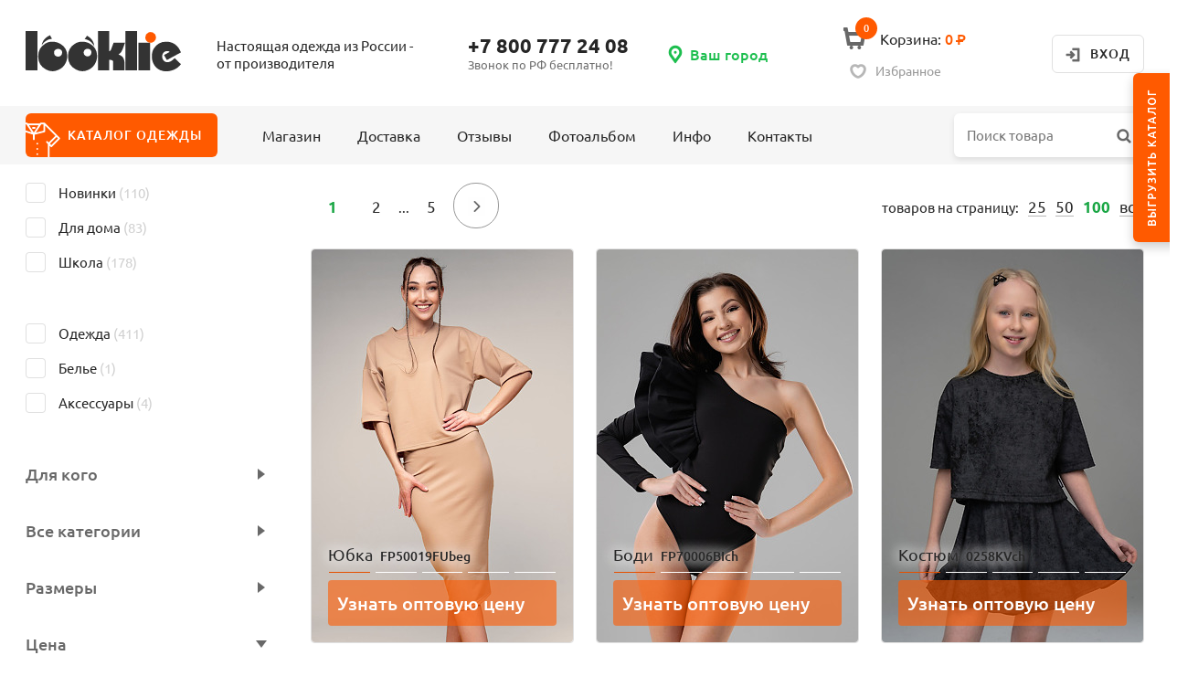

--- FILE ---
content_type: text/html; charset=windows-1251
request_url: https://looklie.ru/shop?lf_pr%5B1%5D=2300&f_btn_apply=&split=100
body_size: 27902
content:
<!doctype html public "-//W3C//DTD HTML 4.01//EN" "http://www.w3.org/TR/html4/strict.dtd">
<html>
	<head>
		<base href="https://looklie.ru/">
		<title>LOOKLIE сделано в России</title>
		<meta name="author" content="Looklie">
		<meta name="description" content="Оптовый интернет магазин детской одежды looklie. Сделано в России.">
		<meta name="keywords" content="Одежда для детей, детская одежда от производителя">
		<meta name="robots" content="index,follow">
		<meta name="viewport" content="width=device-width,initial-scale=1,maximum-scale=1,user-scalable=0">
		<meta http-equiv="content-type" content="text/html; charset=windows-1251">
		<link rel="stylesheet" type="text/css" href="https://looklie.ru/f/css/v180.16.css">
				<link rel="shortcut icon" href="https://looklie.ru/favicon.ico">
		<link href="https://looklie.ru/library/fontawesome-free-5.3.1-web/css/all.min.css" rel="stylesheet">
				<!-- Yandex.Metrika counter -->
		<script type="text/javascript" >
		   (function(m,e,t,r,i,k,a){m[i]=m[i]||function(){(m[i].a=m[i].a||[]).push(arguments)};
		   m[i].l=1*new Date();k=e.createElement(t),a=e.getElementsByTagName(t)[0],k.async=1,k.src=r,a.parentNode.insertBefore(k,a)})
		   (window, document, "script", "https://mc.yandex.ru/metrika/tag.js", "ym");

		   ym(15620938, "init", {
		        clickmap:true,
		        trackLinks:true,
		        accurateTrackBounce:true,
		        webvisor:true,
		        ecommerce:"dataLayer"
		   });
		</script>
		<noscript><div><img src="https://mc.yandex.ru/watch/15620938" style="position:absolute; left:-9999px;" alt="" /></div></noscript>
		<!-- /Yandex.Metrika counter -->
				<meta name="facebook-domain-verification" content="3hcyuwn87ogauoz9oypm7dorv6dcim">
	</head>
	<body>
				<div id="w">
									<div id="h">
				<div class="h_white">
					<div class="box9">
						<h1 class="h_logo_animated">
							<a href="https://looklie.ru/" title="Looklie">
								<div class="h_logo_animated_front">
									<img src="https://looklie.ru/i/looklie-2.svg">
								</div>
								<div class="h_logo_animated_back">
									<img src="https://looklie.ru/i/fiftypates-2.svg">
								</div>
							</a>
						</h1>
												<div class="h_slogan">Настоящая одежда из России -<br>от производителя</div>
						<div class="h_phone">
							<a href="tel:+78007772408">+7 800 777 24 08</a>
							<p>Звонок по РФ бесплатно!</p>
						</div>
						<div class="h_location">
							<label for="h-location-handler" class="h_location_handler"><span>Ваш город</span></label>
<input id="h-location-handler" type="checkbox">
<label for="h-location-handler" class="h_location_overlay"></label>
<div class="h_location_info clearfix">
	<a href="https://looklie.ru/dostavka">Выбрать свой город</a></div>
<script src="//api-maps.yandex.ru/2.0/?load=package.full&lang=ru-RU" type="text/javascript"></script>
						</div>
						<div class="h_cart">
							<div class="looklie_cart_board" id="looklie-cart-board">
	<a href="https://looklie.ru/shop/cart"><b>0</b><i></i><u>Корзина:</u><span> 0 <span class="rouble">Р</span></span></a><p class="looklie_cart_board_bonus">бонусов: 0</p></div>						</div>
						<div class="h_favorite">
							<div class="looklie_favorite_board" id="looklie-favorite-board">
	<a href="https://looklie.ru/shop/favorite"><i></i><u>Избранное</u></a></div>						</div>
												<div class="h_auth h_auth_login"><a class="h_auth_in" href="https://looklie.ru/login">Вход</a></div>					</div>
				</div>
				<div class="h_gray">
					<div class="box9">
						<div class="h_catalog clearfix">
							<label for="h-catalog-handler" class="h_catalog_handler">Каталог<span> одежды</span></label>
						</div>
						<div class="h_menu clearfix">
	<label for="h-menu-handler" class="h_menu_handler">Меню</label>
	<input id="h-menu-handler" type="checkbox">
	<label for="h-menu-handler" class="h_menu_overlay"></label>
	<ul class="h_menu_l1"><li class="h_menu_l1"><a class="a" href="https://looklie.ru/shop">Магазин</a></li><li class="h_menu_l1"><a class="" href="https://looklie.ru/dostavka">Доставка</a></li><li class="h_menu_l1"><a class="" href="https://looklie.ru/otzyvy">Отзывы</a></li><li class="h_menu_l1"><a class="" href="https://looklie.ru/fotoalbom">Фотоальбом</a></li><li class="h_menu_l1"><a class="" href="https://looklie.ru/info">Инфо</a><ul class="h_menu_l2"><li class="h_menu_l2"><a class="" href="https://looklie.ru/info/o-nas">О нас</a><li class="h_menu_l2"><a class="" href="https://looklie.ru/info/kak-sdelat-zakaz">Как сделать заказ</a><li class="h_menu_l2"><a class="" href="https://looklie.ru/info/kak-izmenit-zakaz">Как изменить заказ</a><li class="h_menu_l2"><a class="" href="https://looklie.ru/info/vozvrat">Возврат</a><li class="h_menu_l2"><a class="" href="https://looklie.ru/info/razmernyy-ryad">Размерный ряд</a><li class="h_menu_l2"><a class="" href="https://looklie.ru/info/sostav-poloten">Состав полотен</a><li class="h_menu_l2"><a class="" href="https://looklie.ru/info/gde-pokupayut-looklie">Где покупают Looklie</a><li class="h_menu_l2"><a class="" href="https://looklie.ru/info/kak-aktivirovat-akkaunt">Как активировать аккаунт</a><li class="h_menu_l2"><a class="" href="https://looklie.ru/info/posmotri-kak-proizvoditsya-nasha-odezhda">Посмотри, как производится наша одежда</a></ul></li><li class="h_menu_l1"><a class="" href="https://looklie.ru/kontakty">Контакты</a></li></ul>
</div>						<div class="h_search">
							<input id="h-search-handler" type="checkbox">
							<label for="h-search-handler" class="h_search_handler"></label>
							<label for="h-search-handler" class="h_search_overlay"></label>
							<form action="https://looklie.ru/shop" class="looklie_search" enctype="multipart/form-data" method="get">
	<input autocomplete="off" class="looklie_search_pattern" maxlength="64" name="f_pattern" placeholder="Поиск товара" type="text" value="">
	<input class="looklie_search_find" name="f_btn_apply" type="submit" value="">
	<input class="looklie_search_reset x" name="f_btn_cancel" type="submit" value="">
	<div class="looklie_search_list"></div>
</form>
						</div>
											</div>
				</div>
				<input class="h_catalog_checkbox" id="h-catalog-handler" type="checkbox">
				<label for="h-catalog-handler" class="h_catalog_overlay"></label>
				<div class="h_catalog_container"><div class="box9 clearfix">
					<div class="h_catalog_column clearfix"><ul><li><a data-image-url="" href="https://looklie.ru/shop?lf_nw=1&f_btn_apply=">Новинки</a></li><li><a data-image-url="" href="https://looklie.ru/shop?lf_ho=1&f_btn_apply=">Для дома</a></li><li><a data-image-url="" href="https://looklie.ru/shop?lf_sc=1&f_btn_apply=">Школа</a></li></ul></div><div class="h_catalog_column clearfix"><div class="h_catalog_logo"><img src="https://looklie.ru/i/looklie.svg"></div><div class="h_catalog_title">Для девочек</div><ul><li><a data-image-url="https://looklie.ru/f/i/334233674b06c94106558895361538855488b21f.jpg?v=2" href="https://looklie.ru/shop?lf_sx[1]=1&lf_ct[10]=true">Блуза</a></li><li><a data-image-url="https://looklie.ru/f/i/d3f2e3d78ba63931b6657835361538855488b21f.jpg?v=2" href="https://looklie.ru/shop?lf_sx[1]=1&lf_ct[3]=true">Брюки</a></li><li><a data-image-url="https://looklie.ru/f/i/63e2f3876b565931b665d825361538855488b21f.jpg?v=2" href="https://looklie.ru/shop?lf_sx[1]=1&lf_ct[82]=true">Воротник</a></li><li><a data-image-url="https://looklie.ru/f/i/3382d347fbf64951b6657835361538855488b21f.jpg?v=2" href="https://looklie.ru/shop?lf_sx[1]=1&lf_ct[43]=true">Жакет</a></li><li><a data-image-url="https://looklie.ru/f/i/a34273a73b468901363578c5361538855488b21f.jpg?v=2" href="https://looklie.ru/shop?lf_sx[1]=1&lf_ct[11]=true">Жилет</a></li><li><a data-image-url="https://looklie.ru/f/i/d3f2e3d79b1659c106558895361538855488b21f.jpg?v=2" href="https://looklie.ru/shop?lf_sx[1]=1&lf_ct[25]=true">Костюм</a></li><li><a data-image-url="https://looklie.ru/f/i/531213f73b96e9c1b6659815361538855488b21f.jpg?v=2" href="https://looklie.ru/shop?lf_sx[1]=1&lf_ct[138]=true">Лонгслив</a></li><li><a data-image-url="https://looklie.ru/f/i/3382d347db862991b665d825361538855488b21f.jpg?v=2" href="https://looklie.ru/shop?lf_sx[1]=1&lf_ct[80]=true">Пижама</a></li><li><a data-image-url="https://looklie.ru/f/i/3392e3c7bb66e9d1b665a8d5361538855488b21f.jpg?v=2" href="https://looklie.ru/shop?lf_sx[1]=1&lf_ct[13]=true">Платье</a></li></ul><ul><li><a data-image-url="https://looklie.ru/f/i/531213f70b567911363578c5361538855488b21f.jpg?v=2" href="https://looklie.ru/shop?lf_sx[1]=1&lf_ct[151]=true">Рубашка</a></li><li><a data-image-url="https://looklie.ru/f/i/531213f74b06c941366578c5361538855488b21f.jpg?v=2" href="https://looklie.ru/shop?lf_sx[1]=1&lf_ct[15]=true">Сарафан</a></li><li><a data-image-url="https://looklie.ru/f/i/83e223673b86398166558855361538855488b21f.jpg?v=2" href="https://looklie.ru/shop?lf_sx[1]=1&lf_ct[9]=true">Толстовка</a></li><li><a data-image-url="https://looklie.ru/f/i/3392e3c7fbf6495166558855361538855488b21f.jpg?v=2" href="https://looklie.ru/shop?lf_sx[1]=1&lf_ct[169]=true">Топ</a></li><li><a data-image-url="https://looklie.ru/f/i/83e223678ba6393166558855361538855488b21f.jpg?v=2" href="https://looklie.ru/shop?lf_sx[1]=1&lf_ct[147]=true">Фартук школьный</a></li><li><a data-image-url="https://looklie.ru/f/i/83e223673b263971363578c5361538855488b21f.jpg?v=2" href="https://looklie.ru/shop?lf_sx[1]=1&lf_ct[6]=true">Футболка</a></li><li><a data-image-url="https://looklie.ru/f/i/3392e3c74b06c94166558855361538855488b21f.jpg?v=2" href="https://looklie.ru/shop?lf_sx[1]=1&lf_ct[4]=true">Шорты</a></li></ul></div><div class="h_catalog_column clearfix"><div class="h_catalog_logo"><img src="https://looklie.ru/i/looklie.svg"></div><div class="h_catalog_title">Для мальчиков</div><ul><li><a data-image-url="https://looklie.ru/f/i/3392e3c73b96397166558855361538855488b21f.jpg?v=2" href="https://looklie.ru/shop?lf_sx[2]=1&lf_ct[3]=true">Брюки</a></li><li><a data-image-url="https://looklie.ru/f/i/3382d3470b6629a166558855361538855488b21f.jpg?v=2" href="https://looklie.ru/shop?lf_sx[2]=1&lf_ct[25]=true">Костюм</a></li><li><a data-image-url="https://looklie.ru/f/i/531213f70b567911363578c5361538855488b21f.jpg?v=2" href="https://looklie.ru/shop?lf_sx[2]=1&lf_ct[151]=true">Рубашка</a></li></ul><ul><li><a data-image-url="https://looklie.ru/f/i/a34233477b66598106558895361538855488b21f.jpg?v=2" href="https://looklie.ru/shop?lf_sx[2]=1&lf_ct[9]=true">Толстовка</a></li><li><a data-image-url="https://looklie.ru/f/i/3392e3c74b06c94166558855361538855488b21f.jpg?v=2" href="https://looklie.ru/shop?lf_sx[2]=1&lf_ct[4]=true">Шорты</a></li></ul></div><div class="h_catalog_column clearfix"><div class="h_catalog_logo"><img src="https://looklie.ru/i/fiftypates.svg"></div><div class="h_catalog_title">Одежда для взрослых</div><ul><li><a data-image-url="https://looklie.ru/f/i/33423367dbf639618685d825361538855488b21f.jpg?v=2" href="https://looklie.ru/shop?lf_sx[4]=1&lf_sx[8]=1&lf_ct[10]=true">Блуза</a></li><li><a data-image-url="https://looklie.ru/f/i/531213f74b26394166558855361538855488b21f.jpg?v=2" href="https://looklie.ru/shop?lf_sx[4]=1&lf_sx[8]=1&lf_ct[143]=true">Боди</a></li><li><a data-image-url="https://looklie.ru/f/i/3392e3c71b96097166557835361538855488b21f.jpg?v=2" href="https://looklie.ru/shop?lf_sx[4]=1&lf_sx[8]=1&lf_ct[3]=true">Брюки</a></li><li><a data-image-url="https://looklie.ru/f/i/139203776be6f981363578c5361538855488b21f.jpg?v=2" href="https://looklie.ru/shop?lf_sx[4]=1&lf_sx[8]=1&lf_ct[7]=true">Джемпер</a></li><li><a data-image-url="https://looklie.ru/f/i/3382d3473b863981b6659815361538855488b21f.jpg?v=2" href="https://looklie.ru/shop?lf_sx[4]=1&lf_sx[8]=1&lf_ct[146]=true">Капор</a></li><li><a data-image-url="https://looklie.ru/f/i/3382d3477b66f9818685d825361538855488b21f.jpg?v=2" href="https://looklie.ru/shop?lf_sx[4]=1&lf_sx[8]=1&lf_ct[25]=true">Костюм</a></li><li><a data-image-url="https://looklie.ru/f/i/d3f233671b86d9c1b665d825361538855488b21f.jpg?v=2" href="https://looklie.ru/shop?lf_sx[4]=1&lf_sx[8]=1&lf_ct[138]=true">Лонгслив</a></li></ul><ul><li><a data-image-url="https://looklie.ru/f/i/3392e3c7bb6639b166557835361538855488b21f.jpg?v=2" href="https://looklie.ru/shop?lf_sx[4]=1&lf_sx[8]=1&lf_ct[13]=true">Платье</a></li><li><a data-image-url="https://looklie.ru/f/i/3392e3c71b960971b6659815361538855488b21f.jpg?v=2" href="https://looklie.ru/shop?lf_sx[4]=1&lf_sx[8]=1&lf_ct[9]=true">Толстовка</a></li><li><a data-image-url="https://looklie.ru/f/i/3382d3473b86d941b6659815361538855488b21f.jpg?v=2" href="https://looklie.ru/shop?lf_sx[4]=1&lf_sx[8]=1&lf_ct[168]=true">Топ</a></li><li><a data-image-url="https://looklie.ru/f/i/33423367dbf63961b665d825361538855488b21f.jpg?v=2" href="https://looklie.ru/shop?lf_sx[4]=1&lf_sx[8]=1&lf_ct[14]=true">Туника</a></li><li><a data-image-url="https://looklie.ru/f/i/33423367ab463941b6659815361538855488b21f.jpg?v=2" href="https://looklie.ru/shop?lf_sx[4]=1&lf_sx[8]=1&lf_ct[6]=true">Футболка</a></li><li><a data-image-url="https://looklie.ru/f/i/3392e3c71b86d9c166558855361538855488b21f.jpg?v=2" href="https://looklie.ru/shop?lf_sx[4]=1&lf_sx[8]=1&lf_ct[4]=true">Шорты</a></li></ul></div><div class="h_catalog_preview"><img data-image-url="" src=""></div>				</div></div>
			</div>
			<div id="c"><div class="box9">
								<div id="s">
					<form action="https://looklie.ru/shop" class="looklie_filter" enctype="multipart/form-data" id="looklie-filter" method="get">
	<input id="looklie-filter-handler" type="checkbox">
	<label for="looklie-filter-handler" class="looklie_filter_handler">Фильтр</label>
	<label for="looklie-filter-handler" class="looklie_filter_overlay"></label>
	<div class="looklie_filter_container">
	<div class="looklie_filter_container_scrollbox">

		<div class="looklie_filter_section"><div class="looklie_filter_section_container clearfix"><div class="looklie_filter_checkbox"><input id="lf-nw" name="lf_nw" type="checkbox" value="1"><label for="lf-nw" id="lf-nw-for">Новинки <i>(110)</i></label></div><div class="looklie_filter_checkbox"><input id="lf-ho" name="lf_ho" type="checkbox" value="1"><label for="lf-ho" id="lf-ho-for">Для дома <i>(83)</i></label></div><div class="looklie_filter_checkbox"><input id="lf-sc" name="lf_sc" type="checkbox" value="1"><label for="lf-sc" id="lf-sc-for">Школа <i>(178)</i></label></div></div></div><div class="looklie_filter_section"><div class="looklie_filter_section_container clearfix"><div class="looklie_filter_checkbox x"><input id="lf-dp-61" name="lf_dp[61]" type="checkbox" value="1"><label for="lf-dp-61" id="lf-dp-61-for">Головныеуборы <i>(0)</i></label></div><div class="looklie_filter_checkbox"><input id="lf-dp-1" name="lf_dp[1]" type="checkbox" value="1"><label for="lf-dp-1" id="lf-dp-1-for">Одежда <i>(411)</i></label></div><div class="looklie_filter_checkbox x"><input id="lf-dp-29" name="lf_dp[29]" type="checkbox" value="1"><label for="lf-dp-29" id="lf-dp-29-for">Головные уборы <i>(0)</i></label></div><div class="looklie_filter_checkbox"><input id="lf-dp-20" name="lf_dp[20]" type="checkbox" value="1"><label for="lf-dp-20" id="lf-dp-20-for">Белье <i>(1)</i></label></div><div class="looklie_filter_checkbox"><input id="lf-dp-44" name="lf_dp[44]" type="checkbox" value="1"><label for="lf-dp-44" id="lf-dp-44-for">Аксессуары <i>(4)</i></label></div></div></div><div class="looklie_filter_section"><input id="looklie-filter-sx-handler" type="checkbox" checked><label for="looklie-filter-sx-handler" class="looklie_filter_section_handler">Для кого</label><div class="looklie_filter_section_container clearfix"><div class="looklie_filter_checkbox"><input id="lf-sx-1" name="lf_sx[1]" type="checkbox" value="1"><label for="lf-sx-1" id="lf-sx-1-for">Для девочек <i>(241)</i></label></div><div class="looklie_filter_checkbox"><input id="lf-sx-2" name="lf_sx[2]" type="checkbox" value="1"><label for="lf-sx-2" id="lf-sx-2-for">Для мальчиков <i>(67)</i></label></div><div class="looklie_filter_checkbox"><input id="lf-sx-4" name="lf_sx[4]" type="checkbox" value="1"><label for="lf-sx-4" id="lf-sx-4-for">Для мам <i>(102)</i></label></div><div class="looklie_filter_checkbox"><input id="lf-sx-8" name="lf_sx[8]" type="checkbox" value="1"><label for="lf-sx-8" id="lf-sx-8-for">Для пап <i>(26)</i></label></div></div></div><div class="looklie_filter_section"><input id="looklie-filter-ct-handler" type="checkbox" checked><label for="looklie-filter-ct-handler" class="looklie_filter_section_handler">Все категории</label><div class="looklie_filter_section_container clearfix"><div class="looklie_filter_checkbox"><input id="lf-ct-10" name="lf_ct[10]" type="checkbox" value="1"><label for="lf-ct-10" id="lf-ct-10-for">Блуза <i>(9)</i></label></div><div class="looklie_filter_checkbox"><input id="lf-ct-143" name="lf_ct[143]" type="checkbox" value="1"><label for="lf-ct-143" id="lf-ct-143-for">Боди <i>(15)</i></label></div><div class="looklie_filter_checkbox x"><input id="lf-ct-19" name="lf_ct[19]" type="checkbox" value="1"><label for="lf-ct-19" id="lf-ct-19-for">Бриджи <i>(0)</i></label></div><div class="looklie_filter_checkbox"><input id="lf-ct-3" name="lf_ct[3]" type="checkbox" value="1"><label for="lf-ct-3" id="lf-ct-3-for">Брюки <i>(203)</i></label></div><div class="looklie_filter_checkbox x"><input id="lf-ct-18" name="lf_ct[18]" type="checkbox" value="1"><label for="lf-ct-18" id="lf-ct-18-for">Водолазка <i>(0)</i></label></div><div class="looklie_filter_checkbox"><input id="lf-ct-82" name="lf_ct[82]" type="checkbox" value="1"><label for="lf-ct-82" id="lf-ct-82-for">Воротник <i>(4)</i></label></div><div class="looklie_filter_checkbox"><input id="lf-ct-7" name="lf_ct[7]" type="checkbox" value="1"><label for="lf-ct-7" id="lf-ct-7-for">Джемпер <i>(13)</i></label></div><div class="looklie_filter_checkbox x"><input id="lf-ct-40" name="lf_ct[40]" type="checkbox" value="1"><label for="lf-ct-40" id="lf-ct-40-for">Джинсы <i>(0)</i></label></div><div class="looklie_filter_checkbox"><input id="lf-ct-43" name="lf_ct[43]" type="checkbox" value="1"><label for="lf-ct-43" id="lf-ct-43-for">Жакет <i>(2)</i></label></div><div class="looklie_filter_checkbox"><input id="lf-ct-11" name="lf_ct[11]" type="checkbox" value="1"><label for="lf-ct-11" id="lf-ct-11-for">Жилет <i>(17)</i></label></div><div class="looklie_filter_checkbox x"><input id="lf-ct-42" name="lf_ct[42]" type="checkbox" value="1"><label for="lf-ct-42" id="lf-ct-42-for">Кальсоны <i>(0)</i></label></div><div class="looklie_filter_checkbox"><input id="lf-ct-146" name="lf_ct[146]" type="checkbox" value="1"><label for="lf-ct-146" id="lf-ct-146-for">Капор <i>(4)</i></label></div><div class="looklie_filter_checkbox"><input id="lf-ct-25" name="lf_ct[25]" type="checkbox" value="1"><label for="lf-ct-25" id="lf-ct-25-for">Костюм <i>(97)</i></label></div><div class="looklie_filter_checkbox x"><input id="lf-ct-31" name="lf_ct[31]" type="checkbox" value="1"><label for="lf-ct-31" id="lf-ct-31-for">Костюм тройка <i>(0)</i></label></div><div class="looklie_filter_checkbox x"><input id="lf-ct-2" name="lf_ct[2]" type="checkbox" value="1"><label for="lf-ct-2" id="lf-ct-2-for">Леггинсы <i>(0)</i></label></div><div class="looklie_filter_checkbox"><input id="lf-ct-138" name="lf_ct[138]" type="checkbox" value="1"><label for="lf-ct-138" id="lf-ct-138-for">Лонгслив <i>(11)</i></label></div><div class="looklie_filter_checkbox"><input id="lf-ct-80" name="lf_ct[80]" type="checkbox" value="1"><label for="lf-ct-80" id="lf-ct-80-for">Пижама <i>(21)</i></label></div><div class="looklie_filter_checkbox"><input id="lf-ct-13" name="lf_ct[13]" type="checkbox" value="1"><label for="lf-ct-13" id="lf-ct-13-for">Платье <i>(9)</i></label></div><div class="looklie_filter_checkbox"><input id="lf-ct-151" name="lf_ct[151]" type="checkbox" value="1"><label for="lf-ct-151" id="lf-ct-151-for">Рубашка <i>(20)</i></label></div><div class="looklie_filter_checkbox"><input id="lf-ct-15" name="lf_ct[15]" type="checkbox" value="1"><label for="lf-ct-15" id="lf-ct-15-for">Сарафан <i>(3)</i></label></div><div class="looklie_filter_checkbox x"><input id="lf-ct-47" name="lf_ct[47]" type="checkbox" value="1"><label for="lf-ct-47" id="lf-ct-47-for">Сумка <i>(0)</i></label></div><div class="looklie_filter_checkbox"><input id="lf-ct-9" name="lf_ct[9]" type="checkbox" value="1"><label for="lf-ct-9" id="lf-ct-9-for">Толстовка <i>(101)</i></label></div><div class="looklie_filter_checkbox"><input id="lf-ct-168" name="lf_ct[168]" type="checkbox" value="1"><label for="lf-ct-168" id="lf-ct-168-for">Топ <i>(5)</i></label></div><div class="looklie_filter_checkbox"><input id="lf-ct-14" name="lf_ct[14]" type="checkbox" value="1"><label for="lf-ct-14" id="lf-ct-14-for">Туника <i>(3)</i></label></div><div class="looklie_filter_checkbox"><input id="lf-ct-147" name="lf_ct[147]" type="checkbox" value="1"><label for="lf-ct-147" id="lf-ct-147-for">Фартук школьный <i>(1)</i></label></div><div class="looklie_filter_checkbox"><input id="lf-ct-6" name="lf_ct[6]" type="checkbox" value="1"><label for="lf-ct-6" id="lf-ct-6-for">Футболка <i>(76)</i></label></div><div class="looklie_filter_checkbox x"><input id="lf-ct-52" name="lf_ct[52]" type="checkbox" value="1"><label for="lf-ct-52" id="lf-ct-52-for">Халат <i>(0)</i></label></div><div class="looklie_filter_checkbox"><input id="lf-ct-4" name="lf_ct[4]" type="checkbox" value="1"><label for="lf-ct-4" id="lf-ct-4-for">Шорты <i>(35)</i></label></div><div class="looklie_filter_checkbox"><input id="lf-ct-5" name="lf_ct[5]" type="checkbox" value="1"><label for="lf-ct-5" id="lf-ct-5-for">Юбка <i>(3)</i></label></div></div></div><div class="looklie_filter_section"><input id="looklie-filter-sz-handler" type="checkbox" checked><label for="looklie-filter-sz-handler" class="looklie_filter_section_handler">Размеры</label><div class="looklie_filter_section_container clearfix"><div class="looklie_filter_checkbox_2"><input id="lf-sz-211" name="lf_sz[211]" type="checkbox" value="1"><label for="lf-sz-211" id="lf-sz-211-for"><span>104/110</span></label></div><div class="looklie_filter_checkbox_2"><input id="lf-sz-210" name="lf_sz[210]" type="checkbox" value="1"><label for="lf-sz-210" id="lf-sz-210-for"><span>116/122</span></label></div><div class="looklie_filter_checkbox_2"><input id="lf-sz-186" name="lf_sz[186]" type="checkbox" value="1"><label for="lf-sz-186" id="lf-sz-186-for"><span>152/158</span></label></div><div class="looklie_filter_checkbox_2"><input id="lf-sz-185" name="lf_sz[185]" type="checkbox" value="1"><label for="lf-sz-185" id="lf-sz-185-for"><span>164/170</span></label></div><div class="looklie_filter_checkbox_2"><input id="lf-sz-184" name="lf_sz[184]" type="checkbox" value="1"><label for="lf-sz-184" id="lf-sz-184-for"><span>2XS</span></label></div><div class="looklie_filter_checkbox_2"><input id="lf-sz-207" name="lf_sz[207]" type="checkbox" value="1"><label for="lf-sz-207" id="lf-sz-207-for"><span>48-50</span></label></div><div class="looklie_filter_checkbox_2"><input id="lf-sz-181" name="lf_sz[181]" type="checkbox" value="1"><label for="lf-sz-181" id="lf-sz-181-for"><span>4XL</span></label></div><div class="looklie_filter_checkbox_2"><input id="lf-sz-208" name="lf_sz[208]" type="checkbox" value="1"><label for="lf-sz-208" id="lf-sz-208-for"><span>52-54</span></label></div><div class="looklie_filter_checkbox_2 x"><input id="lf-sz-183" name="lf_sz[183]" type="checkbox" value="1"><label for="lf-sz-183" id="lf-sz-183-for"><span>5XL</span></label></div><div class="looklie_filter_checkbox_2 x"><input id="lf-sz-32" name="lf_sz[32]" type="checkbox" value="1"><label for="lf-sz-32" id="lf-sz-32-for"><span>92</span></label></div><div class="looklie_filter_checkbox_2"><input id="lf-sz-27" name="lf_sz[27]" type="checkbox" value="1"><label for="lf-sz-27" id="lf-sz-27-for"><span>98/104</span></label></div><div class="looklie_filter_checkbox_2"><input id="lf-sz-28" name="lf_sz[28]" type="checkbox" value="1"><label for="lf-sz-28" id="lf-sz-28-for"><span>110/116</span></label></div><div class="looklie_filter_checkbox_2"><input id="lf-sz-29" name="lf_sz[29]" type="checkbox" value="1"><label for="lf-sz-29" id="lf-sz-29-for"><span>122/128</span></label></div><div class="looklie_filter_checkbox_2"><input id="lf-sz-30" name="lf_sz[30]" type="checkbox" value="1"><label for="lf-sz-30" id="lf-sz-30-for"><span>128/134</span></label></div><div class="looklie_filter_checkbox_2"><input id="lf-sz-31" name="lf_sz[31]" type="checkbox" value="1"><label for="lf-sz-31" id="lf-sz-31-for"><span>134/140</span></label></div><div class="looklie_filter_checkbox_2"><input id="lf-sz-42" name="lf_sz[42]" type="checkbox" value="1"><label for="lf-sz-42" id="lf-sz-42-for"><span>146</span></label></div><div class="looklie_filter_checkbox_2"><input id="lf-sz-46" name="lf_sz[46]" type="checkbox" value="1"><label for="lf-sz-46" id="lf-sz-46-for"><span>152</span></label></div><div class="looklie_filter_checkbox_2"><input id="lf-sz-47" name="lf_sz[47]" type="checkbox" value="1"><label for="lf-sz-47" id="lf-sz-47-for"><span>158</span></label></div><div class="looklie_filter_checkbox_2"><input id="lf-sz-48" name="lf_sz[48]" type="checkbox" value="1"><label for="lf-sz-48" id="lf-sz-48-for"><span>164</span></label></div><div class="looklie_filter_checkbox_2"><input id="lf-sz-146" name="lf_sz[146]" type="checkbox" value="1"><label for="lf-sz-146" id="lf-sz-146-for"><span>170</span></label></div><div class="looklie_filter_checkbox_2"><input id="lf-sz-38" name="lf_sz[38]" type="checkbox" value="1"><label for="lf-sz-38" id="lf-sz-38-for"><span>XS</span></label></div><div class="looklie_filter_checkbox_2"><input id="lf-sz-39" name="lf_sz[39]" type="checkbox" value="1"><label for="lf-sz-39" id="lf-sz-39-for"><span>S</span></label></div><div class="looklie_filter_checkbox_2"><input id="lf-sz-40" name="lf_sz[40]" type="checkbox" value="1"><label for="lf-sz-40" id="lf-sz-40-for"><span>M</span></label></div><div class="looklie_filter_checkbox_2"><input id="lf-sz-41" name="lf_sz[41]" type="checkbox" value="1"><label for="lf-sz-41" id="lf-sz-41-for"><span>L</span></label></div><div class="looklie_filter_checkbox_2"><input id="lf-sz-43" name="lf_sz[43]" type="checkbox" value="1"><label for="lf-sz-43" id="lf-sz-43-for"><span>XL</span></label></div><div class="looklie_filter_checkbox_2"><input id="lf-sz-179" name="lf_sz[179]" type="checkbox" value="1"><label for="lf-sz-179" id="lf-sz-179-for"><span>2XL</span></label></div><div class="looklie_filter_checkbox_2"><input id="lf-sz-180" name="lf_sz[180]" type="checkbox" value="1"><label for="lf-sz-180" id="lf-sz-180-for"><span>3XL</span></label></div></div></div><div class="looklie_filter_section"><input id="looklie-filter-pr-handler" type="checkbox"><label for="looklie-filter-pr-handler" class="looklie_filter_section_handler">Цена</label><div class="looklie_filter_section_container clearfix"><div class="looklie_filter_slider"><div></div></div><ul class="looklie_filter_range"><li><input data-limit="200" data-range="200" name="lf_pr[0]" type="text" placeholder="200" value=""></li><li>&mdash;</li><li><input data-limit="3400" data-range="3400" name="lf_pr[1]" type="text" placeholder="3400" value="2300"></li><li><span class="rouble">Р</span></li></ul></div></div><div class="looklie_filter_section"><input id="looklie-filter-ss-handler" type="checkbox" checked><label for="looklie-filter-ss-handler" class="looklie_filter_section_handler">Сезон</label><div class="looklie_filter_section_container clearfix"><div class="looklie_filter_checkbox"><input id="lf-ss-5" name="lf_ss[5]" type="checkbox" value="1"><label for="lf-ss-5" id="lf-ss-5-for">Демисезон <i>(251)</i></label></div><div class="looklie_filter_checkbox"><input id="lf-ss-2" name="lf_ss[2]" type="checkbox" value="1"><label for="lf-ss-2" id="lf-ss-2-for">Лето <i>(134)</i></label></div><div class="looklie_filter_checkbox"><input id="lf-ss-8" name="lf_ss[8]" type="checkbox" value="1"><label for="lf-ss-8" id="lf-ss-8-for">Зима <i>(32)</i></label></div><div class="looklie_filter_checkbox x"><input id="lf-ss-16" name="lf_ss[16]" type="checkbox" value="1"><label for="lf-ss-16" id="lf-ss-16-for">Круглый год <i>(0)</i></label></div></div></div><div class="looklie_filter_section"><div class="looklie_filter_section_container clearfix"><div class="looklie_filter_checkbox"><input id="lf-st" name="lf_st" type="checkbox" value="1"><label for="lf-st" id="lf-st-for">Комплекты и костюмы <i>(97)</i></label></div></div></div><div class="looklie_filter_buttons_placeholder"></div><div class="looklie_filter_buttons"><button class="looklie_filter_submit" name="f_btn_apply" type="submit">Подобрать</button><div class="looklie_filter_reset_container"><button class="looklie_filter_reset" name="f_btn_cancel" type="submit">Сбросить все фильтры</button></div></div>
			</div>
	</div>
</form>
				</div>
								<div id="a">
					<div id="looklie-list"><div class="looklie_header clearfix"><div class="looklie_pages clearfix"><a class="active" href="https://looklie.ru/shop/start-0?lf_pr[0]=200&lf_pr[1]=2300&f_btn_apply=">1</a><a href="https://looklie.ru/shop/start-96?lf_pr[0]=200&lf_pr[1]=2300&f_btn_apply=">2</a><span>...</span><a href="https://looklie.ru/shop/start-384?lf_pr[0]=200&lf_pr[1]=2300&f_btn_apply=">5</a><a href="https://looklie.ru/shop/start-96?lf_pr[0]=200&lf_pr[1]=2300&f_btn_apply="><label>&rarr;</label></a></div><div class="looklie_split clearfix">товаров на страницу:<a href="https://looklie.ru/shop?lf_pr[0]=200&lf_pr[1]=2300&f_btn_apply=&split=25"><u>25</u></a><a href="https://looklie.ru/shop?lf_pr[0]=200&lf_pr[1]=2300&f_btn_apply=&split=50"><u>50</u></a><a class="a" href="https://looklie.ru/shop?lf_pr[0]=200&lf_pr[1]=2300&f_btn_apply=&split=100"><u>100</u></a><a  href="https://looklie.ru/shop?lf_pr[0]=200&lf_pr[1]=2300&f_btn_apply=&split=9000"><u>все</u></a></div></div><div class="looklie_list clearfix"><ul><li id="looklie-5016" class="looklie_list_item"><div class="looklie_list_image" data-quick-view="" data-slideshow-image-list="[&quot;https:\/\/looklie.ru\/f\/i\/17960f78f6750875b6657835b858cd42841882ff.jpg?v=2&quot;,&quot;https:\/\/looklie.ru\/f\/i\/17960f78f6750875b665a8d5b858cd42841882ff.jpg?v=2&quot;,&quot;https:\/\/looklie.ru\/f\/i\/17960f78f6750875b6659815b858cd42841882ff.jpg?v=2&quot;,&quot;https:\/\/looklie.ru\/f\/i\/17960f78f6750875366578c5b858cd42841882ff.jpg?v=2&quot;,&quot;https:\/\/looklie.ru\/f\/i\/17960f78f675087506558895b858cd42841882ff.jpg?v=2&quot;]" data-slideshow-offset="0"><a href="https://looklie.ru/shop/FP50019FUbeg"><div class="looklie_list_image_flexbox"><span></span><img src="https://looklie.ru/f/i/17960f78f6750875b6657835b858cd42841882ff.jpg?v=2"><span></span><img src="https://looklie.ru/f/i/17960f78f6750875b665a8d5b858cd42841882ff.jpg?v=2"><span></span><img src="https://looklie.ru/f/i/17960f78f6750875b6659815b858cd42841882ff.jpg?v=2"><span></span><img src="https://looklie.ru/f/i/17960f78f6750875366578c5b858cd42841882ff.jpg?v=2"><span></span><img src="https://looklie.ru/f/i/17960f78f675087506558895b858cd42841882ff.jpg?v=2"></div></a></div><div class="looklie_list_attributes"></div><ul class="looklie_list_size"><li>Размеры:</li><li>2XS</li><li>XS</li></ul><h2><a href="https://looklie.ru/shop/FP50019FUbeg"><u>Юбка <span>FP50019FUbeg</span></u></a></h2><a onclick="ym(15620938, 'reachGoal', 'signup_to_get_price'); return true;" href="https://looklie.ru/login"><div class="looklie_list_price"><p>Узнать оптовую цену</p></div></a></li><li id="looklie-5747" class="looklie_list_item"><div class="looklie_list_image" data-quick-view="" data-slideshow-image-list="[&quot;https:\/\/looklie.ru\/f\/i\/3796efc83695e8e5b665a8d5b858cd42841882ff.jpg?v=2&quot;,&quot;https:\/\/looklie.ru\/f\/i\/57161ff8d6f538658685d825b858cd42841882ff.jpg?v=2&quot;,&quot;https:\/\/looklie.ru\/f\/i\/57161ff8d6f53865363578c5b858cd42841882ff.jpg?v=2&quot;,&quot;https:\/\/looklie.ru\/f\/i\/57161ff8d6f53865b665a8d5b858cd42841882ff.jpg?v=2&quot;,&quot;https:\/\/looklie.ru\/f\/i\/57161ff8d6f53865b6659815b858cd42841882ff.jpg?v=2&quot;]" data-slideshow-offset="0"><a href="https://looklie.ru/shop/Боди/FP70006BIch"><div class="looklie_list_image_flexbox"><span></span><img src="https://looklie.ru/f/i/3796efc83695e8e5b665a8d5b858cd42841882ff.jpg?v=2"><span></span><img src="https://looklie.ru/f/i/57161ff8d6f538658685d825b858cd42841882ff.jpg?v=2"><span></span><img src="https://looklie.ru/f/i/57161ff8d6f53865363578c5b858cd42841882ff.jpg?v=2"><span></span><img src="https://looklie.ru/f/i/57161ff8d6f53865b665a8d5b858cd42841882ff.jpg?v=2"><span></span><img src="https://looklie.ru/f/i/57161ff8d6f53865b6659815b858cd42841882ff.jpg?v=2"></div></a></div><div class="looklie_list_attributes"></div><ul class="looklie_list_size"><li>Размеры:</li><li>2XS</li><li>S</li><li>L</li></ul><h2><a href="https://looklie.ru/shop/Боди/FP70006BIch"><u>Боди <span>FP70006BIch</span></u></a></h2><a onclick="ym(15620938, 'reachGoal', 'signup_to_get_price'); return true;" href="https://looklie.ru/login"><div class="looklie_list_price"><p>Узнать оптовую цену</p></div></a></li><li id="looklie-6010" class="looklie_list_item"><div class="looklie_list_image" data-quick-view="" data-slideshow-image-list="[&quot;https:\/\/looklie.ru\/f\/i\/3796efc8066528a506558895b858cd42841882ff.jpg?v=2&quot;,&quot;https:\/\/looklie.ru\/f\/i\/3796efc866e58815b6657835b858cd42841882ff.jpg?v=2&quot;,&quot;https:\/\/looklie.ru\/f\/i\/3796efc8066528a566558855b858cd42841882ff.jpg?v=2&quot;,&quot;https:\/\/looklie.ru\/f\/i\/3796efc8066528a58685d825b858cd42841882ff.jpg?v=2&quot;,&quot;https:\/\/looklie.ru\/f\/i\/3796efc8066528a566557835b858cd42841882ff.jpg?v=2&quot;]" data-slideshow-offset="0"><a href="https://looklie.ru/shop/Костюм/0258KVch"><div class="looklie_list_image_flexbox"><span></span><img src="https://looklie.ru/f/i/3796efc8066528a506558895b858cd42841882ff.jpg?v=2"><span></span><img src="https://looklie.ru/f/i/3796efc866e58815b6657835b858cd42841882ff.jpg?v=2"><span></span><img src="https://looklie.ru/f/i/3796efc8066528a566558855b858cd42841882ff.jpg?v=2"><span></span><img src="https://looklie.ru/f/i/3796efc8066528a58685d825b858cd42841882ff.jpg?v=2"><span></span><img src="https://looklie.ru/f/i/3796efc8066528a566557835b858cd42841882ff.jpg?v=2"></div></a></div><div class="looklie_list_attributes"></div><ul class="looklie_list_size"><li>Размеры:</li><li>122/128</li><li>128/134</li><li>134/140</li></ul><h2><a href="https://looklie.ru/shop/Костюм/0258KVch"><u>Костюм <span>0258KVch</span></u></a></h2><a onclick="ym(15620938, 'reachGoal', 'signup_to_get_price'); return true;" href="https://looklie.ru/login"><div class="looklie_list_price"><p>Узнать оптовую цену</p></div></a></li><li id="looklie-6014" class="looklie_list_item"><div class="looklie_list_image" data-quick-view="" data-slideshow-image-list="[&quot;https:\/\/looklie.ru\/f\/i\/37463f682675b8e5b665a8d5b858cd42841882ff.jpg?v=2&quot;,&quot;https:\/\/looklie.ru\/f\/i\/37463f68d6852895363578c5b858cd42841882ff.jpg?v=2&quot;,&quot;https:\/\/looklie.ru\/f\/i\/37463f682675b8e566558855b858cd42841882ff.jpg?v=2&quot;,&quot;https:\/\/looklie.ru\/f\/i\/37463f682675b8e506558895b858cd42841882ff.jpg?v=2&quot;,&quot;https:\/\/looklie.ru\/f\/i\/37463f682675b8e5366578c5b858cd42841882ff.jpg?v=2&quot;]" data-slideshow-offset="0"><a href="https://looklie.ru/shop/Брюки/FP50025FUse1"><div class="looklie_list_image_flexbox"><span></span><img src="https://looklie.ru/f/i/37463f682675b8e5b665a8d5b858cd42841882ff.jpg?v=2"><span></span><img src="https://looklie.ru/f/i/37463f68d6852895363578c5b858cd42841882ff.jpg?v=2"><span></span><img src="https://looklie.ru/f/i/37463f682675b8e566558855b858cd42841882ff.jpg?v=2"><span></span><img src="https://looklie.ru/f/i/37463f682675b8e506558895b858cd42841882ff.jpg?v=2"><span></span><img src="https://looklie.ru/f/i/37463f682675b8e5366578c5b858cd42841882ff.jpg?v=2"></div></a></div><div class="looklie_list_attributes"></div><ul class="looklie_list_size"><li>Размеры:</li><li>M</li><li>L</li><li>XL</li><li>2XL</li><li>...</li></ul><h2><a href="https://looklie.ru/shop/Брюки/FP50025FUse1"><u>Брюки <span>FP50025FUse1</span></u></a></h2><a onclick="ym(15620938, 'reachGoal', 'signup_to_get_price'); return true;" href="https://looklie.ru/login"><div class="looklie_list_price"><p>Узнать оптовую цену</p></div></a></li><li id="looklie-6078" class="looklie_list_item"><div class="looklie_list_image" data-quick-view="" data-slideshow-image-list="[&quot;https:\/\/looklie.ru\/f\/i\/3796efc886e5286566557835b858cd42841882ff.jpg?v=2&quot;]" data-slideshow-offset="0"><a href="https://looklie.ru/shop/Брюки/0884FUch"><img src="https://looklie.ru/f/i/3796efc886e5286566557835b858cd42841882ff.jpg?v=2" alt="Брюки 0884FUch"></a></div><div class="looklie_list_attributes"></div><ul class="looklie_list_size"><li>Размеры:</li><li>152</li></ul><h2><a href="https://looklie.ru/shop/Брюки/0884FUch"><u>Брюки <span>0884FUch</span></u></a></h2><a onclick="ym(15620938, 'reachGoal', 'signup_to_get_price'); return true;" href="https://looklie.ru/login"><div class="looklie_list_price"><p>Узнать оптовую цену</p></div></a></li><li id="looklie-5978" class="looklie_list_item"><div class="looklie_list_image" data-quick-view="" data-slideshow-image-list="[&quot;https:\/\/looklie.ru\/f\/i\/3796efc876453885b6659815b858cd42841882ff.jpg?v=2&quot;,&quot;https:\/\/looklie.ru\/f\/i\/3796efc8d675e84506558895b858cd42841882ff.jpg?v=2&quot;,&quot;https:\/\/looklie.ru\/f\/i\/3796efc8d675e845b665d825b858cd42841882ff.jpg?v=2&quot;,&quot;https:\/\/looklie.ru\/f\/i\/3796efc8d675e845b6657835b858cd42841882ff.jpg?v=2&quot;,&quot;https:\/\/looklie.ru\/f\/i\/3796efc87645388566558855b858cd42841882ff.jpg?v=2&quot;]" data-slideshow-offset="0"><a href="https://looklie.ru/shop/Брюки/0894DFch"><div class="looklie_list_image_flexbox"><span></span><img src="https://looklie.ru/f/i/3796efc876453885b6659815b858cd42841882ff.jpg?v=2"><span></span><img src="https://looklie.ru/f/i/3796efc8d675e84506558895b858cd42841882ff.jpg?v=2"><span></span><img src="https://looklie.ru/f/i/3796efc8d675e845b665d825b858cd42841882ff.jpg?v=2"><span></span><img src="https://looklie.ru/f/i/3796efc8d675e845b6657835b858cd42841882ff.jpg?v=2"><span></span><img src="https://looklie.ru/f/i/3796efc87645388566558855b858cd42841882ff.jpg?v=2"></div></a></div><div class="looklie_list_attributes"></div><ul class="looklie_list_size"><li>Размеры:</li><li>134/140</li><li>146</li><li>152</li><li>158</li></ul><h2><a href="https://looklie.ru/shop/Брюки/0894DFch"><u>Брюки <span>0894DFch</span></u></a></h2><a onclick="ym(15620938, 'reachGoal', 'signup_to_get_price'); return true;" href="https://looklie.ru/login"><div class="looklie_list_price"><p>Узнать оптовую цену</p></div></a></li><li id="looklie-6021" class="looklie_list_item"><div class="looklie_list_image" data-quick-view="" data-slideshow-image-list="[&quot;https:\/\/looklie.ru\/f\/i\/d7f6efd8866588a5363578c5b858cd42841882ff.jpg?v=2&quot;,&quot;https:\/\/looklie.ru\/f\/i\/3796efc886e5286506558895b858cd42841882ff.jpg?v=2&quot;,&quot;https:\/\/looklie.ru\/f\/i\/3796efc886e52865b665d825b858cd42841882ff.jpg?v=2&quot;,&quot;https:\/\/looklie.ru\/f\/i\/3796efc816950875b6659815b858cd42841882ff.jpg?v=2&quot;,&quot;https:\/\/looklie.ru\/f\/i\/3796efc886e52865b6657835b858cd42841882ff.jpg?v=2&quot;]" data-slideshow-offset="0"><a href="https://looklie.ru/shop/Костюм/0344FUch"><div class="looklie_list_image_flexbox"><span></span><img src="https://looklie.ru/f/i/d7f6efd8866588a5363578c5b858cd42841882ff.jpg?v=2"><span></span><img src="https://looklie.ru/f/i/3796efc886e5286506558895b858cd42841882ff.jpg?v=2"><span></span><img src="https://looklie.ru/f/i/3796efc886e52865b665d825b858cd42841882ff.jpg?v=2"><span></span><img src="https://looklie.ru/f/i/3796efc816950875b6659815b858cd42841882ff.jpg?v=2"><span></span><img src="https://looklie.ru/f/i/3796efc886e52865b6657835b858cd42841882ff.jpg?v=2"></div></a></div><div class="looklie_list_attributes"><p><span class="looklie_list_attributes_new">Новинка</span></p></div><ul class="looklie_list_size"><li>Размеры:</li><li>128/134</li><li>134/140</li><li>146</li><li>152</li><li>...</li></ul><h2><a href="https://looklie.ru/shop/Костюм/0344FUch"><u>Костюм <span>0344FUch</span></u></a></h2><a onclick="ym(15620938, 'reachGoal', 'signup_to_get_price'); return true;" href="https://looklie.ru/login"><div class="looklie_list_price"><p>Узнать оптовую цену</p></div></a></li><li id="looklie-6036" class="looklie_list_item"><div class="looklie_list_image" data-quick-view="" data-slideshow-image-list="[&quot;https:\/\/looklie.ru\/f\/i\/3796efc8368528a5b6657835b858cd42841882ff.jpg?v=2&quot;,&quot;https:\/\/looklie.ru\/f\/i\/3796efc8368528a5363578c5b858cd42841882ff.jpg?v=2&quot;,&quot;https:\/\/looklie.ru\/f\/i\/3796efc8368528a5b665a8d5b858cd42841882ff.jpg?v=2&quot;,&quot;https:\/\/looklie.ru\/f\/i\/3796efc8368528a5b6659815b858cd42841882ff.jpg?v=2&quot;,&quot;https:\/\/looklie.ru\/f\/i\/3796efc8368528a5366578c5b858cd42841882ff.jpg?v=2&quot;]" data-slideshow-offset="0"><a href="https://looklie.ru/shop/Костюм/0258KLfi"><div class="looklie_list_image_flexbox"><span></span><img data-src="https://looklie.ru/f/i/3796efc8368528a5b6657835b858cd42841882ff.jpg?v=2"><span></span><img data-src="https://looklie.ru/f/i/3796efc8368528a5363578c5b858cd42841882ff.jpg?v=2"><span></span><img data-src="https://looklie.ru/f/i/3796efc8368528a5b665a8d5b858cd42841882ff.jpg?v=2"><span></span><img data-src="https://looklie.ru/f/i/3796efc8368528a5b6659815b858cd42841882ff.jpg?v=2"><span></span><img data-src="https://looklie.ru/f/i/3796efc8368528a5366578c5b858cd42841882ff.jpg?v=2"></div></a></div><div class="looklie_list_attributes"></div><ul class="looklie_list_size"><li>Размеры:</li><li>122/128</li><li>128/134</li><li>134/140</li><li>146</li><li>152</li></ul><h2><a href="https://looklie.ru/shop/Костюм/0258KLfi"><u>Костюм <span>0258KLfi</span></u></a></h2><a onclick="ym(15620938, 'reachGoal', 'signup_to_get_price'); return true;" href="https://looklie.ru/login"><div class="looklie_list_price"><p>Узнать оптовую цену</p></div></a></li><li id="looklie-3438" class="looklie_list_item"><div class="looklie_list_image" data-quick-view="" data-slideshow-image-list="[&quot;https:\/\/looklie.ru\/f\/i\/3796efc8866588a58685d825b858cd42841882ff.jpg?v=2&quot;,&quot;https:\/\/looklie.ru\/f\/i\/3796efc8665598d566557835b858cd42841882ff.jpg?v=2&quot;,&quot;https:\/\/looklie.ru\/f\/i\/3796efc8665598d5363578c5b858cd42841882ff.jpg?v=2&quot;,&quot;https:\/\/looklie.ru\/f\/i\/3796efc8665598d5b665a8d5b858cd42841882ff.jpg?v=2&quot;,&quot;https:\/\/looklie.ru\/f\/i\/3796efc8665598d5b6659815b858cd42841882ff.jpg?v=2&quot;]" data-slideshow-offset="0"><a href="https://looklie.ru/shop/Рубашка/0548KLsme"><div class="looklie_list_image_flexbox"><span></span><img data-src="https://looklie.ru/f/i/3796efc8866588a58685d825b858cd42841882ff.jpg?v=2"><span></span><img data-src="https://looklie.ru/f/i/3796efc8665598d566557835b858cd42841882ff.jpg?v=2"><span></span><img data-src="https://looklie.ru/f/i/3796efc8665598d5363578c5b858cd42841882ff.jpg?v=2"><span></span><img data-src="https://looklie.ru/f/i/3796efc8665598d5b665a8d5b858cd42841882ff.jpg?v=2"><span></span><img data-src="https://looklie.ru/f/i/3796efc8665598d5b6659815b858cd42841882ff.jpg?v=2"></div></a></div><div class="looklie_list_attributes"></div><ul class="looklie_list_size"><li>Размеры:</li><li>110/116</li><li>122/128</li><li>128/134</li><li>134/140</li><li>...</li></ul><h2><a href="https://looklie.ru/shop/Рубашка/0548KLsme"><u>Рубашка <span>0548KLsme</span></u></a></h2><a onclick="ym(15620938, 'reachGoal', 'signup_to_get_price'); return true;" href="https://looklie.ru/login"><div class="looklie_list_price"><p>Узнать оптовую цену</p></div></a></li><li id="looklie-4491" class="looklie_list_item"><div class="looklie_list_image" data-quick-view="" data-slideshow-image-list="[&quot;https:\/\/looklie.ru\/f\/i\/37163f8846a5485566558855b858cd42841882ff.jpg?v=2&quot;,&quot;https:\/\/looklie.ru\/f\/i\/37163f88a6a5184506558895b858cd42841882ff.jpg?v=2&quot;,&quot;https:\/\/looklie.ru\/f\/i\/37163f88a6a51845b665d825b858cd42841882ff.jpg?v=2&quot;,&quot;https:\/\/looklie.ru\/f\/i\/37163f88a6a51845b6657835b858cd42841882ff.jpg?v=2&quot;]" data-slideshow-offset="0"><a href="https://looklie.ru/shop/Футболка/FP200011KLchD1"><div class="looklie_list_image_flexbox"><span></span><img data-src="https://looklie.ru/f/i/37163f8846a5485566558855b858cd42841882ff.jpg?v=2"><span></span><img data-src="https://looklie.ru/f/i/37163f88a6a5184506558895b858cd42841882ff.jpg?v=2"><span></span><img data-src="https://looklie.ru/f/i/37163f88a6a51845b665d825b858cd42841882ff.jpg?v=2"><span></span><img data-src="https://looklie.ru/f/i/37163f88a6a51845b6657835b858cd42841882ff.jpg?v=2"></div></a></div><div class="looklie_list_attributes"></div><ul class="looklie_list_size"><li>Размеры:</li><li>M</li></ul><h2><a href="https://looklie.ru/shop/Футболка/FP200011KLchD1"><u>Футболка <span>FP200011KLchD1</span></u></a></h2><a onclick="ym(15620938, 'reachGoal', 'signup_to_get_price'); return true;" href="https://looklie.ru/login"><div class="looklie_list_price"><p>Узнать оптовую цену</p></div></a></li><li id="looklie-6120" class="looklie_list_item"><div class="looklie_list_image" data-quick-view="" data-slideshow-image-list="[&quot;https:\/\/looklie.ru\/f\/i\/3786df4826151885b6657835b858cd42841882ff.jpg?v=2&quot;]" data-slideshow-offset="0"><a href="https://looklie.ru/shop/Толстовка/FP10046FNek"><img data-src="https://looklie.ru/f/i/3786df4826151885b6657835b858cd42841882ff.jpg?v=2" alt="Толстовка FP10046FNek"></a></div><div class="looklie_list_attributes"><p><span class="looklie_list_attributes_new">Новинка</span></p></div><ul class="looklie_list_size"><li>Размеры:</li><li>S</li></ul><h2><a href="https://looklie.ru/shop/Толстовка/FP10046FNek"><u>Толстовка <span>FP10046FNek</span></u></a></h2><a onclick="ym(15620938, 'reachGoal', 'signup_to_get_price'); return true;" href="https://looklie.ru/login"><div class="looklie_list_price"><p>Узнать оптовую цену</p></div></a></li><li id="looklie-6066" class="looklie_list_item"><div class="looklie_list_image" data-quick-view="" data-slideshow-image-list="[&quot;https:\/\/looklie.ru\/f\/i\/3786df4836255855363578c5b858cd42841882ff.jpg?v=2&quot;,&quot;https:\/\/looklie.ru\/f\/i\/3786df48a6f558c5363578c5b858cd42841882ff.jpg?v=2&quot;,&quot;https:\/\/looklie.ru\/f\/i\/3786df48a6f558c5b6659815b858cd42841882ff.jpg?v=2&quot;,&quot;https:\/\/looklie.ru\/f\/i\/3786df48a6f558c5366578c5b858cd42841882ff.jpg?v=2&quot;,&quot;https:\/\/looklie.ru\/f\/i\/3786df48a6f558c506558895b858cd42841882ff.jpg?v=2&quot;]" data-slideshow-offset="0"><a href="https://looklie.ru/shop/Костюм/0352FUtsi"><div class="looklie_list_image_flexbox"><span></span><img data-src="https://looklie.ru/f/i/3786df4836255855363578c5b858cd42841882ff.jpg?v=2"><span></span><img data-src="https://looklie.ru/f/i/3786df48a6f558c5363578c5b858cd42841882ff.jpg?v=2"><span></span><img data-src="https://looklie.ru/f/i/3786df48a6f558c5b6659815b858cd42841882ff.jpg?v=2"><span></span><img data-src="https://looklie.ru/f/i/3786df48a6f558c5366578c5b858cd42841882ff.jpg?v=2"><span></span><img data-src="https://looklie.ru/f/i/3786df48a6f558c506558895b858cd42841882ff.jpg?v=2"></div></a></div><div class="looklie_list_attributes"></div><ul class="looklie_list_size"><li>Размеры:</li><li>128/134</li><li>134/140</li><li>152</li><li>158</li><li>164</li></ul><h2><a href="https://looklie.ru/shop/Костюм/0352FUtsi"><u>Костюм <span>0352FUtsi</span></u></a></h2><a onclick="ym(15620938, 'reachGoal', 'signup_to_get_price'); return true;" href="https://looklie.ru/login"><div class="looklie_list_price"><p>Узнать оптовую цену</p></div></a></li><li id="looklie-5084" class="looklie_list_item"><div class="looklie_list_image" data-quick-view="" data-slideshow-image-list="[&quot;https:\/\/looklie.ru\/f\/i\/a7467fa8a64578a5b6657835b858cd42841882ff.jpg?v=2&quot;,&quot;https:\/\/looklie.ru\/f\/i\/a7467fa8261518858685d825b858cd42841882ff.jpg?v=2&quot;,&quot;https:\/\/looklie.ru\/f\/i\/a7467fa826151885363578c5b858cd42841882ff.jpg?v=2&quot;]" data-slideshow-offset="0"><a href="https://looklie.ru/shop/Футболка/FP10025FUch"><div class="looklie_list_image_flexbox"><span></span><img data-src="https://looklie.ru/f/i/a7467fa8a64578a5b6657835b858cd42841882ff.jpg?v=2"><span></span><img data-src="https://looklie.ru/f/i/a7467fa8261518858685d825b858cd42841882ff.jpg?v=2"><span></span><img data-src="https://looklie.ru/f/i/a7467fa826151885363578c5b858cd42841882ff.jpg?v=2"></div></a></div><div class="looklie_list_attributes"></div><ul class="looklie_list_size"><li>Размеры:</li><li>2XS</li></ul><h2><a href="https://looklie.ru/shop/Футболка/FP10025FUch"><u>Футболка <span>FP10025FUch</span></u></a></h2><a onclick="ym(15620938, 'reachGoal', 'signup_to_get_price'); return true;" href="https://looklie.ru/login"><div class="looklie_list_price"><p>Узнать оптовую цену</p></div></a></li><li id="looklie-5207" class="looklie_list_item"><div class="looklie_list_image" data-quick-view="" data-slideshow-image-list="[&quot;https:\/\/looklie.ru\/f\/i\/57161ff8d6f58805b6657835b858cd42841882ff.jpg?v=2&quot;,&quot;https:\/\/looklie.ru\/f\/i\/57161ff866e58815b665d825b858cd42841882ff.jpg?v=2&quot;,&quot;https:\/\/looklie.ru\/f\/i\/57161ff866e5881566558855b858cd42841882ff.jpg?v=2&quot;,&quot;https:\/\/looklie.ru\/f\/i\/57161ff866e5881566557835b858cd42841882ff.jpg?v=2&quot;,&quot;https:\/\/looklie.ru\/f\/i\/57161ff866e58815363578c5b858cd42841882ff.jpg?v=2&quot;]" data-slideshow-offset="0"><a href="https://looklie.ru/shop/Брюки/0882FUch1"><div class="looklie_list_image_flexbox"><span></span><img data-src="https://looklie.ru/f/i/57161ff8d6f58805b6657835b858cd42841882ff.jpg?v=2"><span></span><img data-src="https://looklie.ru/f/i/57161ff866e58815b665d825b858cd42841882ff.jpg?v=2"><span></span><img data-src="https://looklie.ru/f/i/57161ff866e5881566558855b858cd42841882ff.jpg?v=2"><span></span><img data-src="https://looklie.ru/f/i/57161ff866e5881566557835b858cd42841882ff.jpg?v=2"><span></span><img data-src="https://looklie.ru/f/i/57161ff866e58815363578c5b858cd42841882ff.jpg?v=2"></div></a></div><div class="looklie_list_attributes"><p><span class="looklie_list_attributes_new">Новинка</span></p></div><ul class="looklie_list_size"><li>Размеры:</li><li>122/128</li><li>128/134</li><li>134/140</li><li>146</li><li>...</li></ul><h2><a href="https://looklie.ru/shop/Брюки/0882FUch1"><u>Брюки <span>0882FUch1</span></u></a></h2><a onclick="ym(15620938, 'reachGoal', 'signup_to_get_price'); return true;" href="https://looklie.ru/login"><div class="looklie_list_price"><p>Узнать оптовую цену</p></div></a></li><li id="looklie-6158" class="looklie_list_item"><div class="looklie_list_image" data-quick-view="" data-slideshow-image-list="[&quot;https:\/\/looklie.ru\/f\/i\/3786df48d6f548e5366578c5b858cd42841882ff.jpg?v=2&quot;,&quot;https:\/\/looklie.ru\/f\/i\/3786df48d6852895b6657835b858cd42841882ff.jpg?v=2&quot;,&quot;https:\/\/looklie.ru\/f\/i\/3786df48d6f548e5b6659815b858cd42841882ff.jpg?v=2&quot;,&quot;https:\/\/looklie.ru\/f\/i\/3786df48a6a518458685d825b858cd42841882ff.jpg?v=2&quot;,&quot;https:\/\/looklie.ru\/f\/i\/3786df48a6a5184566557835b858cd42841882ff.jpg?v=2&quot;]" data-slideshow-offset="0"><a href="https://looklie.ru/shop/Пижама/0413INchK"><div class="looklie_list_image_flexbox"><span></span><img data-src="https://looklie.ru/f/i/3786df48d6f548e5366578c5b858cd42841882ff.jpg?v=2"><span></span><img data-src="https://looklie.ru/f/i/3786df48d6852895b6657835b858cd42841882ff.jpg?v=2"><span></span><img data-src="https://looklie.ru/f/i/3786df48d6f548e5b6659815b858cd42841882ff.jpg?v=2"><span></span><img data-src="https://looklie.ru/f/i/3786df48a6a518458685d825b858cd42841882ff.jpg?v=2"><span></span><img data-src="https://looklie.ru/f/i/3786df48a6a5184566557835b858cd42841882ff.jpg?v=2"></div></a></div><div class="looklie_list_attributes"></div><ul class="looklie_list_size"><li>Размеры:</li><li>128/134</li><li>134/140</li><li>146</li><li>152</li><li>...</li></ul><h2><a href="https://looklie.ru/shop/Пижама/0413INchK"><u>Пижама <span>0413INchK</span></u></a></h2><a onclick="ym(15620938, 'reachGoal', 'signup_to_get_price'); return true;" href="https://looklie.ru/login"><div class="looklie_list_price"><p>Узнать оптовую цену</p></div></a></li><li id="looklie-5850" class="looklie_list_item"><div class="looklie_list_image" data-quick-view="" data-slideshow-image-list="[&quot;https:\/\/looklie.ru\/f\/i\/37463f6836458805b665a8d5b858cd42841882ff.jpg?v=2&quot;,&quot;https:\/\/looklie.ru\/f\/i\/37463f6856154875b6659815b858cd42841882ff.jpg?v=2&quot;,&quot;https:\/\/looklie.ru\/f\/i\/37463f6856154875366578c5b858cd42841882ff.jpg?v=2&quot;,&quot;https:\/\/looklie.ru\/f\/i\/37463f685615487506558895b858cd42841882ff.jpg?v=2&quot;,&quot;https:\/\/looklie.ru\/f\/i\/37463f6856154875b665d825b858cd42841882ff.jpg?v=2&quot;]" data-slideshow-offset="0"><a href="https://looklie.ru/shop/Футболка/FP20004FUchN"><div class="looklie_list_image_flexbox"><span></span><img data-src="https://looklie.ru/f/i/37463f6836458805b665a8d5b858cd42841882ff.jpg?v=2"><span></span><img data-src="https://looklie.ru/f/i/37463f6856154875b6659815b858cd42841882ff.jpg?v=2"><span></span><img data-src="https://looklie.ru/f/i/37463f6856154875366578c5b858cd42841882ff.jpg?v=2"><span></span><img data-src="https://looklie.ru/f/i/37463f685615487506558895b858cd42841882ff.jpg?v=2"><span></span><img data-src="https://looklie.ru/f/i/37463f6856154875b665d825b858cd42841882ff.jpg?v=2"></div></a></div><div class="looklie_list_attributes"></div><ul class="looklie_list_size"><li>Размеры:</li><li>S</li><li>M</li><li>L</li><li>XL</li><li>2XL</li></ul><h2><a href="https://looklie.ru/shop/Футболка/FP20004FUchN"><u>Футболка <span>FP20004FUchN</span></u></a></h2><a onclick="ym(15620938, 'reachGoal', 'signup_to_get_price'); return true;" href="https://looklie.ru/login"><div class="looklie_list_price"><p>Узнать оптовую цену</p></div></a></li><li id="looklie-5122" class="looklie_list_item"><div class="looklie_list_image" data-quick-view="" data-slideshow-image-list="[&quot;https:\/\/looklie.ru\/f\/i\/d7f63f68361538858685d825b858cd42841882ff.jpg?v=2&quot;,&quot;https:\/\/looklie.ru\/f\/i\/d7f63f68c685c8b58685d825b858cd42841882ff.jpg?v=2&quot;,&quot;https:\/\/looklie.ru\/f\/i\/d7f63f68c685c8b5b665a8d5b858cd42841882ff.jpg?v=2&quot;,&quot;https:\/\/looklie.ru\/f\/i\/d7f63f68c685c8b5b6659815b858cd42841882ff.jpg?v=2&quot;,&quot;https:\/\/looklie.ru\/f\/i\/d7f63f68c685c8b5366578c5b858cd42841882ff.jpg?v=2&quot;]" data-slideshow-offset="0"><a href="https://looklie.ru/shop/Костюм/0250FUbeg"><div class="looklie_list_image_flexbox"><span></span><img data-src="https://looklie.ru/f/i/d7f63f68361538858685d825b858cd42841882ff.jpg?v=2"><span></span><img data-src="https://looklie.ru/f/i/d7f63f68c685c8b58685d825b858cd42841882ff.jpg?v=2"><span></span><img data-src="https://looklie.ru/f/i/d7f63f68c685c8b5b665a8d5b858cd42841882ff.jpg?v=2"><span></span><img data-src="https://looklie.ru/f/i/d7f63f68c685c8b5b6659815b858cd42841882ff.jpg?v=2"><span></span><img data-src="https://looklie.ru/f/i/d7f63f68c685c8b5366578c5b858cd42841882ff.jpg?v=2"></div></a></div><div class="looklie_list_attributes"></div><ul class="looklie_list_size"><li>Размеры:</li><li>110/116</li><li>122/128</li><li>128/134</li><li>134/140</li><li>146</li></ul><h2><a href="https://looklie.ru/shop/Костюм/0250FUbeg"><u>Костюм <span>0250FUbeg</span></u></a></h2><a onclick="ym(15620938, 'reachGoal', 'signup_to_get_price'); return true;" href="https://looklie.ru/login"><div class="looklie_list_price"><p>Узнать оптовую цену</p></div></a></li><li id="looklie-5117" class="looklie_list_item"><div class="looklie_list_image" data-quick-view="" data-slideshow-image-list="[&quot;https:\/\/looklie.ru\/f\/i\/d7f63f68961598d506558895b858cd42841882ff.jpg?v=2&quot;,&quot;https:\/\/looklie.ru\/f\/i\/d7f63f68b655b8c506558895b858cd42841882ff.jpg?v=2&quot;,&quot;https:\/\/looklie.ru\/f\/i\/d7f63f68b655b8c5b6657835b858cd42841882ff.jpg?v=2&quot;,&quot;https:\/\/looklie.ru\/f\/i\/d7f63f68961598d566558855b858cd42841882ff.jpg?v=2&quot;,&quot;https:\/\/looklie.ru\/f\/i\/d7f63f68961598d58685d825b858cd42841882ff.jpg?v=2&quot;]" data-slideshow-offset="0"><a href="https://looklie.ru/shop/Костюм/0251FUro"><div class="looklie_list_image_flexbox"><span></span><img data-src="https://looklie.ru/f/i/d7f63f68961598d506558895b858cd42841882ff.jpg?v=2"><span></span><img data-src="https://looklie.ru/f/i/d7f63f68b655b8c506558895b858cd42841882ff.jpg?v=2"><span></span><img data-src="https://looklie.ru/f/i/d7f63f68b655b8c5b6657835b858cd42841882ff.jpg?v=2"><span></span><img data-src="https://looklie.ru/f/i/d7f63f68961598d566558855b858cd42841882ff.jpg?v=2"><span></span><img data-src="https://looklie.ru/f/i/d7f63f68961598d58685d825b858cd42841882ff.jpg?v=2"></div></a></div><div class="looklie_list_attributes"><p><span class="looklie_list_attributes_new">Новинка</span></p></div><ul class="looklie_list_size"><li>Размеры:</li><li>110/116</li><li>122/128</li><li>128/134</li><li>152</li><li>158</li></ul><h2><a href="https://looklie.ru/shop/Костюм/0251FUro"><u>Костюм <span>0251FUro</span></u></a></h2><a onclick="ym(15620938, 'reachGoal', 'signup_to_get_price'); return true;" href="https://looklie.ru/login"><div class="looklie_list_price"><p>Узнать оптовую цену</p></div></a></li><li id="looklie-5859" class="looklie_list_item"><div class="looklie_list_image" data-quick-view="" data-slideshow-image-list="[&quot;https:\/\/looklie.ru\/f\/i\/3796efc8f60578a5b6657835b858cd42841882ff.jpg?v=2&quot;,&quot;https:\/\/looklie.ru\/f\/i\/3796efc81685d8c5b665d825b858cd42841882ff.jpg?v=2&quot;,&quot;https:\/\/looklie.ru\/f\/i\/3796efc8f60578a5b665a8d5b858cd42841882ff.jpg?v=2&quot;,&quot;https:\/\/looklie.ru\/f\/i\/3796efc8f60578a5b6659815b858cd42841882ff.jpg?v=2&quot;,&quot;https:\/\/looklie.ru\/f\/i\/3796efc8f60578a5366578c5b858cd42841882ff.jpg?v=2&quot;]" data-slideshow-offset="0"><a href="https://looklie.ru/shop/Толстовка/1572SHek"><div class="looklie_list_image_flexbox"><span></span><img data-src="https://looklie.ru/f/i/3796efc8f60578a5b6657835b858cd42841882ff.jpg?v=2"><span></span><img data-src="https://looklie.ru/f/i/3796efc81685d8c5b665d825b858cd42841882ff.jpg?v=2"><span></span><img data-src="https://looklie.ru/f/i/3796efc8f60578a5b665a8d5b858cd42841882ff.jpg?v=2"><span></span><img data-src="https://looklie.ru/f/i/3796efc8f60578a5b6659815b858cd42841882ff.jpg?v=2"><span></span><img data-src="https://looklie.ru/f/i/3796efc8f60578a5366578c5b858cd42841882ff.jpg?v=2"></div></a></div><div class="looklie_list_attributes"></div><ul class="looklie_list_size"><li>Размеры:</li><li>122/128</li></ul><h2><a href="https://looklie.ru/shop/Толстовка/1572SHek"><u>Толстовка <span>1572SHek</span></u></a></h2><a onclick="ym(15620938, 'reachGoal', 'signup_to_get_price'); return true;" href="https://looklie.ru/login"><div class="looklie_list_price"><p>Узнать оптовую цену</p></div></a></li><li id="looklie-5828" class="looklie_list_item"><div class="looklie_list_image" data-quick-view="" data-slideshow-image-list="[&quot;https:\/\/looklie.ru\/f\/i\/3796efc8961568d58685d825b858cd42841882ff.jpg?v=2&quot;,&quot;https:\/\/looklie.ru\/f\/i\/37463f68d6f55835366578c5b858cd42841882ff.jpg?v=2&quot;,&quot;https:\/\/looklie.ru\/f\/i\/3796efc8961558c5363578c5b858cd42841882ff.jpg?v=2&quot;,&quot;https:\/\/looklie.ru\/f\/i\/37463f68d6f55835b665d825b858cd42841882ff.jpg?v=2&quot;,&quot;https:\/\/looklie.ru\/f\/i\/37463f68d6f55835b6657835b858cd42841882ff.jpg?v=2&quot;]" data-slideshow-offset="0"><a href="https://looklie.ru/shop/Рубашка/1559KLbe"><div class="looklie_list_image_flexbox"><span></span><img data-src="https://looklie.ru/f/i/3796efc8961568d58685d825b858cd42841882ff.jpg?v=2"><span></span><img data-src="https://looklie.ru/f/i/37463f68d6f55835366578c5b858cd42841882ff.jpg?v=2"><span></span><img data-src="https://looklie.ru/f/i/3796efc8961558c5363578c5b858cd42841882ff.jpg?v=2"><span></span><img data-src="https://looklie.ru/f/i/37463f68d6f55835b665d825b858cd42841882ff.jpg?v=2"><span></span><img data-src="https://looklie.ru/f/i/37463f68d6f55835b6657835b858cd42841882ff.jpg?v=2"></div></a></div><div class="looklie_list_attributes"></div><ul class="looklie_list_size"><li>Размеры:</li><li>122/128</li><li>128/134</li><li>134/140</li><li>146</li><li>...</li></ul><h2><a href="https://looklie.ru/shop/Рубашка/1559KLbe"><u>Рубашка <span>1559KLbe</span></u></a></h2><a onclick="ym(15620938, 'reachGoal', 'signup_to_get_price'); return true;" href="https://looklie.ru/login"><div class="looklie_list_price"><p>Узнать оптовую цену</p></div></a></li><li id="looklie-5074" class="looklie_list_item"><div class="looklie_list_image" data-quick-view="" data-slideshow-image-list="[&quot;https:\/\/looklie.ru\/f\/i\/17960f78f60578a566558855b858cd42841882ff.jpg?v=2&quot;,&quot;https:\/\/looklie.ru\/f\/i\/17960f78961558c5b6657835b858cd42841882ff.jpg?v=2&quot;,&quot;https:\/\/looklie.ru\/f\/i\/17960f78961558c5363578c5b858cd42841882ff.jpg?v=2&quot;]" data-slideshow-offset="0"><a href="https://looklie.ru/shop/Джемпер/FP10028FNbe"><div class="looklie_list_image_flexbox"><span></span><img data-src="https://looklie.ru/f/i/17960f78f60578a566558855b858cd42841882ff.jpg?v=2"><span></span><img data-src="https://looklie.ru/f/i/17960f78961558c5b6657835b858cd42841882ff.jpg?v=2"><span></span><img data-src="https://looklie.ru/f/i/17960f78961558c5363578c5b858cd42841882ff.jpg?v=2"></div></a></div><div class="looklie_list_attributes"></div><ul class="looklie_list_size"><li>Размеры:</li><li>3XL</li></ul><h2><a href="https://looklie.ru/shop/Джемпер/FP10028FNbe"><u>Джемпер <span>FP10028FNbe</span></u></a></h2><a onclick="ym(15620938, 'reachGoal', 'signup_to_get_price'); return true;" href="https://looklie.ru/login"><div class="looklie_list_price"><p>Узнать оптовую цену</p></div></a></li><li id="looklie-6053" class="looklie_list_item"><div class="looklie_list_image" data-quick-view="" data-slideshow-image-list="[&quot;https:\/\/looklie.ru\/f\/i\/3796efc87665588566558855b858cd42841882ff.jpg?v=2&quot;]" data-slideshow-offset="0"><a href="https://looklie.ru/shop/Брюки/0899F3iz"><img data-src="https://looklie.ru/f/i/3796efc87665588566558855b858cd42841882ff.jpg?v=2" alt="Брюки 0899F3iz"></a></div><div class="looklie_list_attributes"></div><ul class="looklie_list_size"><li>Размеры:</li><li>152</li></ul><h2><a href="https://looklie.ru/shop/Брюки/0899F3iz"><u>Брюки <span>0899F3iz</span></u></a></h2><a onclick="ym(15620938, 'reachGoal', 'signup_to_get_price'); return true;" href="https://looklie.ru/login"><div class="looklie_list_price"><p>Узнать оптовую цену</p></div></a></li><li id="looklie-6070" class="looklie_list_item"><div class="looklie_list_image" data-quick-view="" data-slideshow-image-list="[&quot;https:\/\/looklie.ru\/f\/i\/3786df48f6f54855b6657835b858cd42841882ff.jpg?v=2&quot;,&quot;https:\/\/looklie.ru\/f\/i\/3786df4886650835b6659815b858cd42841882ff.jpg?v=2&quot;,&quot;https:\/\/looklie.ru\/f\/i\/3786df4886650835366578c5b858cd42841882ff.jpg?v=2&quot;,&quot;https:\/\/looklie.ru\/f\/i\/3786df488665083506558895b858cd42841882ff.jpg?v=2&quot;,&quot;https:\/\/looklie.ru\/f\/i\/3786df4886650835b665d825b858cd42841882ff.jpg?v=2&quot;]" data-slideshow-offset="0"><a href="https://looklie.ru/shop/Жакет/1570DRch"><div class="looklie_list_image_flexbox"><span></span><img data-src="https://looklie.ru/f/i/3786df48f6f54855b6657835b858cd42841882ff.jpg?v=2"><span></span><img data-src="https://looklie.ru/f/i/3786df4886650835b6659815b858cd42841882ff.jpg?v=2"><span></span><img data-src="https://looklie.ru/f/i/3786df4886650835366578c5b858cd42841882ff.jpg?v=2"><span></span><img data-src="https://looklie.ru/f/i/3786df488665083506558895b858cd42841882ff.jpg?v=2"><span></span><img data-src="https://looklie.ru/f/i/3786df4886650835b665d825b858cd42841882ff.jpg?v=2"></div></a></div><div class="looklie_list_attributes"></div><ul class="looklie_list_size"><li>Размеры:</li><li>128/134</li><li>134/140</li><li>146</li><li>152</li><li>...</li></ul><h2><a href="https://looklie.ru/shop/Жакет/1570DRch"><u>Жакет <span>1570DRch</span></u></a></h2><a onclick="ym(15620938, 'reachGoal', 'signup_to_get_price'); return true;" href="https://looklie.ru/login"><div class="looklie_list_price"><p>Узнать оптовую цену</p></div></a></li><li id="looklie-5163" class="looklie_list_item"><div class="looklie_list_image" data-quick-view="" data-slideshow-image-list="[&quot;https:\/\/looklie.ru\/f\/i\/67e6ff8836053835366578c5b858cd42841882ff.jpg?v=2&quot;,&quot;https:\/\/looklie.ru\/f\/i\/d7f63f68364548e5366578c5b858cd42841882ff.jpg?v=2&quot;,&quot;https:\/\/looklie.ru\/f\/i\/d7f63f68364548e506558895b858cd42841882ff.jpg?v=2&quot;,&quot;https:\/\/looklie.ru\/f\/i\/d7f63f68364548e5b665d825b858cd42841882ff.jpg?v=2&quot;,&quot;https:\/\/looklie.ru\/f\/i\/d7f63f68364548e5b6657835b858cd42841882ff.jpg?v=2&quot;]" data-slideshow-offset="0"><a href="https://looklie.ru/shop/Толстовка/0549FLtsi0823"><div class="looklie_list_image_flexbox"><span></span><img data-src="https://looklie.ru/f/i/67e6ff8836053835366578c5b858cd42841882ff.jpg?v=2"><span></span><img data-src="https://looklie.ru/f/i/d7f63f68364548e5366578c5b858cd42841882ff.jpg?v=2"><span></span><img data-src="https://looklie.ru/f/i/d7f63f68364548e506558895b858cd42841882ff.jpg?v=2"><span></span><img data-src="https://looklie.ru/f/i/d7f63f68364548e5b665d825b858cd42841882ff.jpg?v=2"><span></span><img data-src="https://looklie.ru/f/i/d7f63f68364548e5b6657835b858cd42841882ff.jpg?v=2"></div></a></div><div class="looklie_list_attributes"></div><ul class="looklie_list_size"><li>Размеры:</li><li>122/128</li><li>128/134</li><li>134/140</li><li>146</li><li>...</li></ul><h2><a href="https://looklie.ru/shop/Толстовка/0549FLtsi0823"><u>Толстовка <span>0549FLtsi0823</span></u></a></h2><a onclick="ym(15620938, 'reachGoal', 'signup_to_get_price'); return true;" href="https://looklie.ru/login"><div class="looklie_list_price"><p>Узнать оптовую цену</p></div></a></li><li id="looklie-577" class="looklie_list_item"><div class="looklie_list_image" data-quick-view="" data-slideshow-image-list="[&quot;https:\/\/looklie.ru\/f\/i\/87e62f683685388566558855b858cd42841882ff.jpg?v=2&quot;,&quot;https:\/\/looklie.ru\/f\/i\/87e62f68368538858685d825b858cd42841882ff.jpg?v=2&quot;,&quot;https:\/\/looklie.ru\/f\/i\/87e62f6836853885363578c5b858cd42841882ff.jpg?v=2&quot;,&quot;https:\/\/looklie.ru\/f\/i\/87e62f6836853885b665a8d5b858cd42841882ff.jpg?v=2&quot;,&quot;https:\/\/looklie.ru\/f\/i\/57161ff81685d8c566558855b858cd42841882ff.jpg?v=2&quot;]" data-slideshow-offset="0"><a href="https://looklie.ru/shop/Толстовка/0549FUfi"><div class="looklie_list_image_flexbox"><span></span><img data-src="https://looklie.ru/f/i/87e62f683685388566558855b858cd42841882ff.jpg?v=2"><span></span><img data-src="https://looklie.ru/f/i/87e62f68368538858685d825b858cd42841882ff.jpg?v=2"><span></span><img data-src="https://looklie.ru/f/i/87e62f6836853885363578c5b858cd42841882ff.jpg?v=2"><span></span><img data-src="https://looklie.ru/f/i/87e62f6836853885b665a8d5b858cd42841882ff.jpg?v=2"><span></span><img data-src="https://looklie.ru/f/i/57161ff81685d8c566558855b858cd42841882ff.jpg?v=2"></div></a></div><div class="looklie_list_attributes"></div><ul class="looklie_list_size"><li>Размеры:</li><li>122/128</li><li>128/134</li><li>134/140</li><li>152</li><li>158</li></ul><h2><a href="https://looklie.ru/shop/Толстовка/0549FUfi"><u>Толстовка <span>0549FUfi</span></u></a></h2><a onclick="ym(15620938, 'reachGoal', 'signup_to_get_price'); return true;" href="https://looklie.ru/login"><div class="looklie_list_price"><p>Узнать оптовую цену</p></div></a></li><li id="looklie-5014" class="looklie_list_item"><div class="looklie_list_image" data-quick-view="" data-slideshow-image-list="[&quot;https:\/\/looklie.ru\/f\/i\/17960f783635384506558895b858cd42841882ff.jpg?v=2&quot;,&quot;https:\/\/looklie.ru\/f\/i\/17960f783635384566558855b858cd42841882ff.jpg?v=2&quot;,&quot;https:\/\/looklie.ru\/f\/i\/17960f78363538458685d825b858cd42841882ff.jpg?v=2&quot;,&quot;https:\/\/looklie.ru\/f\/i\/17960f783635384566557835b858cd42841882ff.jpg?v=2&quot;,&quot;https:\/\/looklie.ru\/f\/i\/17960f7836353845363578c5b858cd42841882ff.jpg?v=2&quot;]" data-slideshow-offset="0"><a href="https://looklie.ru/shop/Лонгслив/FP10018KLch"><div class="looklie_list_image_flexbox"><span></span><img data-src="https://looklie.ru/f/i/17960f783635384506558895b858cd42841882ff.jpg?v=2"><span></span><img data-src="https://looklie.ru/f/i/17960f783635384566558855b858cd42841882ff.jpg?v=2"><span></span><img data-src="https://looklie.ru/f/i/17960f78363538458685d825b858cd42841882ff.jpg?v=2"><span></span><img data-src="https://looklie.ru/f/i/17960f783635384566557835b858cd42841882ff.jpg?v=2"><span></span><img data-src="https://looklie.ru/f/i/17960f7836353845363578c5b858cd42841882ff.jpg?v=2"></div></a></div><div class="looklie_list_attributes"><p><span class="looklie_list_attributes_new">Новинка</span></p></div><ul class="looklie_list_size"><li>Размеры:</li><li>XS</li></ul><h2><a href="https://looklie.ru/shop/Лонгслив/FP10018KLch"><u>Лонгслив <span>FP10018KLch</span></u></a></h2><a onclick="ym(15620938, 'reachGoal', 'signup_to_get_price'); return true;" href="https://looklie.ru/login"><div class="looklie_list_price"><p>Узнать оптовую цену</p></div></a></li><li id="looklie-6108" class="looklie_list_item"><div class="looklie_list_image" data-quick-view="" data-slideshow-image-list="[&quot;https:\/\/looklie.ru\/f\/i\/3786df485615487566558855b858cd42841882ff.jpg?v=2&quot;,&quot;https:\/\/looklie.ru\/f\/i\/3786df48b66538b5366578c5b858cd42841882ff.jpg?v=2&quot;,&quot;https:\/\/looklie.ru\/f\/i\/3786df48b66538b506558895b858cd42841882ff.jpg?v=2&quot;,&quot;https:\/\/looklie.ru\/f\/i\/3786df48b66538b5b665d825b858cd42841882ff.jpg?v=2&quot;,&quot;https:\/\/looklie.ru\/f\/i\/3786df48b66538b5b6657835b858cd42841882ff.jpg?v=2&quot;]" data-slideshow-offset="0"><a href="https://looklie.ru/shop/Брюки/1807DFtsi"><div class="looklie_list_image_flexbox"><span></span><img data-src="https://looklie.ru/f/i/3786df485615487566558855b858cd42841882ff.jpg?v=2"><span></span><img data-src="https://looklie.ru/f/i/3786df48b66538b5366578c5b858cd42841882ff.jpg?v=2"><span></span><img data-src="https://looklie.ru/f/i/3786df48b66538b506558895b858cd42841882ff.jpg?v=2"><span></span><img data-src="https://looklie.ru/f/i/3786df48b66538b5b665d825b858cd42841882ff.jpg?v=2"><span></span><img data-src="https://looklie.ru/f/i/3786df48b66538b5b6657835b858cd42841882ff.jpg?v=2"></div></a></div><div class="looklie_list_attributes"><p><span class="looklie_list_attributes_new">Новинка</span></p></div><ul class="looklie_list_size"><li>Размеры:</li><li>128/134</li><li>134/140</li><li>146</li><li>152</li><li>...</li></ul><h2><a href="https://looklie.ru/shop/Брюки/1807DFtsi"><u>Брюки <span>1807DFtsi</span></u></a></h2><a onclick="ym(15620938, 'reachGoal', 'signup_to_get_price'); return true;" href="https://looklie.ru/login"><div class="looklie_list_price"><p>Узнать оптовую цену</p></div></a></li><li id="looklie-5093" class="looklie_list_item"><div class="looklie_list_image" data-quick-view="" data-slideshow-image-list="[&quot;https:\/\/looklie.ru\/f\/i\/a7463f48364548e5363578c5b858cd42841882ff.jpg?v=2&quot;,&quot;https:\/\/looklie.ru\/f\/i\/a7463f48561538a5b6659815b858cd42841882ff.jpg?v=2&quot;,&quot;https:\/\/looklie.ru\/f\/i\/a7463f48561538a5366578c5b858cd42841882ff.jpg?v=2&quot;,&quot;https:\/\/looklie.ru\/f\/i\/a7463f48561538a506558895b858cd42841882ff.jpg?v=2&quot;,&quot;https:\/\/looklie.ru\/f\/i\/a7463f48561538a5b665d825b858cd42841882ff.jpg?v=2&quot;]" data-slideshow-offset="0"><a href="https://looklie.ru/shop/Футболка/FP10029KLch1"><div class="looklie_list_image_flexbox"><span></span><img data-src="https://looklie.ru/f/i/a7463f48364548e5363578c5b858cd42841882ff.jpg?v=2"><span></span><img data-src="https://looklie.ru/f/i/a7463f48561538a5b6659815b858cd42841882ff.jpg?v=2"><span></span><img data-src="https://looklie.ru/f/i/a7463f48561538a5366578c5b858cd42841882ff.jpg?v=2"><span></span><img data-src="https://looklie.ru/f/i/a7463f48561538a506558895b858cd42841882ff.jpg?v=2"><span></span><img data-src="https://looklie.ru/f/i/a7463f48561538a5b665d825b858cd42841882ff.jpg?v=2"></div></a></div><div class="looklie_list_attributes"></div><ul class="looklie_list_size"><li>Размеры:</li><li>2XS</li><li>XS</li></ul><h2><a href="https://looklie.ru/shop/Футболка/FP10029KLch1"><u>Футболка <span>FP10029KLch1</span></u></a></h2><a onclick="ym(15620938, 'reachGoal', 'signup_to_get_price'); return true;" href="https://looklie.ru/login"><div class="looklie_list_price"><p>Узнать оптовую цену</p></div></a></li><li id="looklie-6069" class="looklie_list_item"><div class="looklie_list_image" data-quick-view="" data-slideshow-image-list="[&quot;https:\/\/looklie.ru\/f\/i\/3786df48b655b8c58685d825b858cd42841882ff.jpg?v=2&quot;,&quot;https:\/\/looklie.ru\/f\/i\/3786df4836255855b665a8d5b858cd42841882ff.jpg?v=2&quot;,&quot;https:\/\/looklie.ru\/f\/i\/3786df4836255855b6659815b858cd42841882ff.jpg?v=2&quot;,&quot;https:\/\/looklie.ru\/f\/i\/3786df4836255855366578c5b858cd42841882ff.jpg?v=2&quot;,&quot;https:\/\/looklie.ru\/f\/i\/3786df483625585506558895b858cd42841882ff.jpg?v=2&quot;]" data-slideshow-offset="0"><a href="https://looklie.ru/shop/Костюм/0351FUch"><div class="looklie_list_image_flexbox"><span></span><img data-src="https://looklie.ru/f/i/3786df48b655b8c58685d825b858cd42841882ff.jpg?v=2"><span></span><img data-src="https://looklie.ru/f/i/3786df4836255855b665a8d5b858cd42841882ff.jpg?v=2"><span></span><img data-src="https://looklie.ru/f/i/3786df4836255855b6659815b858cd42841882ff.jpg?v=2"><span></span><img data-src="https://looklie.ru/f/i/3786df4836255855366578c5b858cd42841882ff.jpg?v=2"><span></span><img data-src="https://looklie.ru/f/i/3786df483625585506558895b858cd42841882ff.jpg?v=2"></div></a></div><div class="looklie_list_attributes"></div><ul class="looklie_list_size"><li>Размеры:</li><li>122/128</li><li>128/134</li><li>134/140</li><li>146</li><li>152</li></ul><h2><a href="https://looklie.ru/shop/Костюм/0351FUch"><u>Костюм <span>0351FUch</span></u></a></h2><a onclick="ym(15620938, 'reachGoal', 'signup_to_get_price'); return true;" href="https://looklie.ru/login"><div class="looklie_list_price"><p>Узнать оптовую цену</p></div></a></li><li id="looklie-5823" class="looklie_list_item"><div class="looklie_list_image" data-quick-view="" data-slideshow-image-list="[&quot;https:\/\/looklie.ru\/f\/i\/37463f68c685c8b5366578c5b858cd42841882ff.jpg?v=2&quot;,&quot;https:\/\/looklie.ru\/f\/i\/37463f68064548e506558895b858cd42841882ff.jpg?v=2&quot;,&quot;https:\/\/looklie.ru\/f\/i\/37463f68064548e5b665d825b858cd42841882ff.jpg?v=2&quot;,&quot;https:\/\/looklie.ru\/f\/i\/37463f68064548e5b6657835b858cd42841882ff.jpg?v=2&quot;,&quot;https:\/\/looklie.ru\/f\/i\/37463f68c685c8b566558855b858cd42841882ff.jpg?v=2&quot;]" data-slideshow-offset="0"><a href="https://looklie.ru/shop/Костюм/0255FUchro"><div class="looklie_list_image_flexbox"><span></span><img data-src="https://looklie.ru/f/i/37463f68c685c8b5366578c5b858cd42841882ff.jpg?v=2"><span></span><img data-src="https://looklie.ru/f/i/37463f68064548e506558895b858cd42841882ff.jpg?v=2"><span></span><img data-src="https://looklie.ru/f/i/37463f68064548e5b665d825b858cd42841882ff.jpg?v=2"><span></span><img data-src="https://looklie.ru/f/i/37463f68064548e5b6657835b858cd42841882ff.jpg?v=2"><span></span><img data-src="https://looklie.ru/f/i/37463f68c685c8b566558855b858cd42841882ff.jpg?v=2"></div></a></div><div class="looklie_list_attributes"></div><ul class="looklie_list_size"><li>Размеры:</li><li>122/128</li></ul><h2><a href="https://looklie.ru/shop/Костюм/0255FUchro"><u>Костюм <span>0255FUchro</span></u></a></h2><a onclick="ym(15620938, 'reachGoal', 'signup_to_get_price'); return true;" href="https://looklie.ru/login"><div class="looklie_list_price"><p>Узнать оптовую цену</p></div></a></li><li id="looklie-5868" class="looklie_list_item"><div class="looklie_list_image" data-quick-view="" data-slideshow-image-list="[&quot;https:\/\/looklie.ru\/f\/i\/37463f68a6f558c566558855b858cd42841882ff.jpg?v=2&quot;,&quot;https:\/\/looklie.ru\/f\/i\/37463f68665598d5b665a8d5b858cd42841882ff.jpg?v=2&quot;,&quot;https:\/\/looklie.ru\/f\/i\/37463f68866588a506558895b858cd42841882ff.jpg?v=2&quot;,&quot;https:\/\/looklie.ru\/f\/i\/37463f68866588a5b665d825b858cd42841882ff.jpg?v=2&quot;,&quot;https:\/\/looklie.ru\/f\/i\/37463f68665598d5b6659815b858cd42841882ff.jpg?v=2&quot;]" data-slideshow-offset="0"><a href="https://looklie.ru/shop/Толстовка/1567F3bl"><div class="looklie_list_image_flexbox"><span></span><img data-src="https://looklie.ru/f/i/37463f68a6f558c566558855b858cd42841882ff.jpg?v=2"><span></span><img data-src="https://looklie.ru/f/i/37463f68665598d5b665a8d5b858cd42841882ff.jpg?v=2"><span></span><img data-src="https://looklie.ru/f/i/37463f68866588a506558895b858cd42841882ff.jpg?v=2"><span></span><img data-src="https://looklie.ru/f/i/37463f68866588a5b665d825b858cd42841882ff.jpg?v=2"><span></span><img data-src="https://looklie.ru/f/i/37463f68665598d5b6659815b858cd42841882ff.jpg?v=2"></div></a></div><div class="looklie_list_attributes"></div><ul class="looklie_list_size"><li>Размеры:</li><li>134/140</li><li>146</li><li>152</li><li>164</li></ul><h2><a href="https://looklie.ru/shop/Толстовка/1567F3bl"><u>Толстовка <span>1567F3bl</span></u></a></h2><a onclick="ym(15620938, 'reachGoal', 'signup_to_get_price'); return true;" href="https://looklie.ru/login"><div class="looklie_list_price"><p>Узнать оптовую цену</p></div></a></li><li id="looklie-5971" class="looklie_list_item"><div class="looklie_list_image" data-quick-view="" data-slideshow-image-list="[&quot;https:\/\/looklie.ru\/f\/i\/37463f68d6f55835b6659815b858cd42841882ff.jpg?v=2&quot;,&quot;https:\/\/looklie.ru\/f\/i\/37463f683685c84506558895b858cd42841882ff.jpg?v=2&quot;,&quot;https:\/\/looklie.ru\/f\/i\/37463f683685c845b665d825b858cd42841882ff.jpg?v=2&quot;,&quot;https:\/\/looklie.ru\/f\/i\/37463f683685c845b6657835b858cd42841882ff.jpg?v=2&quot;,&quot;https:\/\/looklie.ru\/f\/i\/37463f68d6f5583566558855b858cd42841882ff.jpg?v=2&quot;]" data-slideshow-offset="0"><a href="https://looklie.ru/shop/Толстовка/FP20008FLtsi"><div class="looklie_list_image_flexbox"><span></span><img data-src="https://looklie.ru/f/i/37463f68d6f55835b6659815b858cd42841882ff.jpg?v=2"><span></span><img data-src="https://looklie.ru/f/i/37463f683685c84506558895b858cd42841882ff.jpg?v=2"><span></span><img data-src="https://looklie.ru/f/i/37463f683685c845b665d825b858cd42841882ff.jpg?v=2"><span></span><img data-src="https://looklie.ru/f/i/37463f683685c845b6657835b858cd42841882ff.jpg?v=2"><span></span><img data-src="https://looklie.ru/f/i/37463f68d6f5583566558855b858cd42841882ff.jpg?v=2"></div></a></div><div class="looklie_list_attributes"></div><ul class="looklie_list_size"><li>Размеры:</li><li>M</li><li>M</li><li>L</li><li>L</li><li>...</li></ul><h2><a href="https://looklie.ru/shop/Толстовка/FP20008FLtsi"><u>Толстовка <span>FP20008FLtsi</span></u></a></h2><a onclick="ym(15620938, 'reachGoal', 'signup_to_get_price'); return true;" href="https://looklie.ru/login"><div class="looklie_list_price"><p>Узнать оптовую цену</p></div></a></li><li id="looklie-6114" class="looklie_list_item"><div class="looklie_list_image" data-quick-view="" data-slideshow-image-list="[&quot;https:\/\/looklie.ru\/f\/i\/3786df48368528a5b665a8d5b858cd42841882ff.jpg?v=2&quot;,&quot;https:\/\/looklie.ru\/f\/i\/3786df483695e8e5b665d825b858cd42841882ff.jpg?v=2&quot;,&quot;https:\/\/looklie.ru\/f\/i\/3786df483695e8e5b6657835b858cd42841882ff.jpg?v=2&quot;,&quot;https:\/\/looklie.ru\/f\/i\/3786df48368528a566558855b858cd42841882ff.jpg?v=2&quot;,&quot;https:\/\/looklie.ru\/f\/i\/3786df48368528a58685d825b858cd42841882ff.jpg?v=2&quot;]" data-slideshow-offset="0"><a href="https://looklie.ru/shop/Рубашка/1589Klbe"><div class="looklie_list_image_flexbox"><span></span><img data-src="https://looklie.ru/f/i/3786df48368528a5b665a8d5b858cd42841882ff.jpg?v=2"><span></span><img data-src="https://looklie.ru/f/i/3786df483695e8e5b665d825b858cd42841882ff.jpg?v=2"><span></span><img data-src="https://looklie.ru/f/i/3786df483695e8e5b6657835b858cd42841882ff.jpg?v=2"><span></span><img data-src="https://looklie.ru/f/i/3786df48368528a566558855b858cd42841882ff.jpg?v=2"><span></span><img data-src="https://looklie.ru/f/i/3786df48368528a58685d825b858cd42841882ff.jpg?v=2"></div></a></div><div class="looklie_list_attributes"></div><ul class="looklie_list_size"><li>Размеры:</li><li>128/134</li><li>134/140</li><li>146</li><li>152</li><li>...</li></ul><h2><a href="https://looklie.ru/shop/Рубашка/1589Klbe"><u>Рубашка <span>1589Klbe</span></u></a></h2><a onclick="ym(15620938, 'reachGoal', 'signup_to_get_price'); return true;" href="https://looklie.ru/login"><div class="looklie_list_price"><p>Узнать оптовую цену</p></div></a></li><li id="looklie-2054" class="looklie_list_item"><div class="looklie_list_image" data-quick-view="" data-slideshow-image-list="[&quot;https:\/\/looklie.ru\/f\/i\/87e62f680665c845366578c5b858cd42841882ff.jpg?v=2&quot;,&quot;https:\/\/looklie.ru\/f\/i\/87e62f6866e55885b665d825b858cd42841882ff.jpg?v=2&quot;,&quot;https:\/\/looklie.ru\/f\/i\/87e62f6866e55885b6657835b858cd42841882ff.jpg?v=2&quot;,&quot;https:\/\/looklie.ru\/f\/i\/87e62f680665c84566558855b858cd42841882ff.jpg?v=2&quot;,&quot;https:\/\/looklie.ru\/f\/i\/87e62f680665c8458685d825b858cd42841882ff.jpg?v=2&quot;]" data-slideshow-offset="0"><a href="https://looklie.ru/shop/Брюки/0830FUtsi"><div class="looklie_list_image_flexbox"><span></span><img data-src="https://looklie.ru/f/i/87e62f680665c845366578c5b858cd42841882ff.jpg?v=2"><span></span><img data-src="https://looklie.ru/f/i/87e62f6866e55885b665d825b858cd42841882ff.jpg?v=2"><span></span><img data-src="https://looklie.ru/f/i/87e62f6866e55885b6657835b858cd42841882ff.jpg?v=2"><span></span><img data-src="https://looklie.ru/f/i/87e62f680665c84566558855b858cd42841882ff.jpg?v=2"><span></span><img data-src="https://looklie.ru/f/i/87e62f680665c8458685d825b858cd42841882ff.jpg?v=2"></div></a></div><div class="looklie_list_attributes"></div><ul class="looklie_list_size"><li>Размеры:</li><li>98/104</li></ul><h2><a href="https://looklie.ru/shop/Брюки/0830FUtsi"><u>Брюки <span>0830FUtsi</span></u></a></h2><a onclick="ym(15620938, 'reachGoal', 'signup_to_get_price'); return true;" href="https://looklie.ru/login"><div class="looklie_list_price"><p>Узнать оптовую цену</p></div></a></li><li id="looklie-6172" class="looklie_list_item"><div class="looklie_list_image" data-quick-view="" data-slideshow-image-list="[&quot;https:\/\/looklie.ru\/f\/i\/d7f6efd836053835b665a8d5b858cd42841882ff.jpg?v=2&quot;,&quot;https:\/\/looklie.ru\/f\/i\/d7f6efd84605b8c5366578c5b858cd42841882ff.jpg?v=2&quot;,&quot;https:\/\/looklie.ru\/f\/i\/d7f6efd84605b8c506558895b858cd42841882ff.jpg?v=2&quot;,&quot;https:\/\/looklie.ru\/f\/i\/d7f6efd84605b8c5b665d825b858cd42841882ff.jpg?v=2&quot;,&quot;https:\/\/looklie.ru\/f\/i\/d7f6efd84605b8c5b6657835b858cd42841882ff.jpg?v=2&quot;]" data-slideshow-offset="0"><a href="https://looklie.ru/shop/Пижама/0411INbeS"><div class="looklie_list_image_flexbox"><span></span><img data-src="https://looklie.ru/f/i/d7f6efd836053835b665a8d5b858cd42841882ff.jpg?v=2"><span></span><img data-src="https://looklie.ru/f/i/d7f6efd84605b8c5366578c5b858cd42841882ff.jpg?v=2"><span></span><img data-src="https://looklie.ru/f/i/d7f6efd84605b8c506558895b858cd42841882ff.jpg?v=2"><span></span><img data-src="https://looklie.ru/f/i/d7f6efd84605b8c5b665d825b858cd42841882ff.jpg?v=2"><span></span><img data-src="https://looklie.ru/f/i/d7f6efd84605b8c5b6657835b858cd42841882ff.jpg?v=2"></div></a></div><div class="looklie_list_attributes"><p><span class="looklie_list_attributes_new">Новинка</span></p></div><ul class="looklie_list_size"><li>Размеры:</li><li>128/134</li><li>134/140</li><li>146</li><li>152</li><li>...</li></ul><h2><a href="https://looklie.ru/shop/Пижама/0411INbeS"><u>Пижама <span>0411INbeS</span></u></a></h2><a onclick="ym(15620938, 'reachGoal', 'signup_to_get_price'); return true;" href="https://looklie.ru/login"><div class="looklie_list_price"><p>Узнать оптовую цену</p></div></a></li><li id="looklie-6030" class="looklie_list_item"><div class="looklie_list_image" data-quick-view="" data-slideshow-image-list="[&quot;https:\/\/looklie.ru\/f\/i\/3796efc846253845b6659815b858cd42841882ff.jpg?v=2&quot;,&quot;https:\/\/looklie.ru\/f\/i\/3796efc856550875366578c5b858cd42841882ff.jpg?v=2&quot;,&quot;https:\/\/looklie.ru\/f\/i\/3796efc85655087506558895b858cd42841882ff.jpg?v=2&quot;,&quot;https:\/\/looklie.ru\/f\/i\/3796efc856550875b665d825b858cd42841882ff.jpg?v=2&quot;,&quot;https:\/\/looklie.ru\/f\/i\/3796efc856550875b6657835b858cd42841882ff.jpg?v=2&quot;]" data-slideshow-offset="0"><a href="https://looklie.ru/shop/Костюм/0343FUch"><div class="looklie_list_image_flexbox"><span></span><img data-src="https://looklie.ru/f/i/3796efc846253845b6659815b858cd42841882ff.jpg?v=2"><span></span><img data-src="https://looklie.ru/f/i/3796efc856550875366578c5b858cd42841882ff.jpg?v=2"><span></span><img data-src="https://looklie.ru/f/i/3796efc85655087506558895b858cd42841882ff.jpg?v=2"><span></span><img data-src="https://looklie.ru/f/i/3796efc856550875b665d825b858cd42841882ff.jpg?v=2"><span></span><img data-src="https://looklie.ru/f/i/3796efc856550875b6657835b858cd42841882ff.jpg?v=2"></div></a></div><div class="looklie_list_attributes"></div><ul class="looklie_list_size"><li>Размеры:</li><li>98/104</li><li>104/110</li><li>110/116</li><li>116/122</li><li>122/128</li></ul><h2><a href="https://looklie.ru/shop/Костюм/0343FUch"><u>Костюм <span>0343FUch</span></u></a></h2><a onclick="ym(15620938, 'reachGoal', 'signup_to_get_price'); return true;" href="https://looklie.ru/login"><div class="looklie_list_price"><p>Узнать оптовую цену</p></div></a></li><li id="looklie-5748" class="looklie_list_item"><div class="looklie_list_image" data-quick-view="" data-slideshow-image-list="[&quot;https:\/\/looklie.ru\/f\/i\/57161ff8866588a506558895b858cd42841882ff.jpg?v=2&quot;,&quot;https:\/\/looklie.ru\/f\/i\/57161ff836053835b665d825b858cd42841882ff.jpg?v=2&quot;,&quot;https:\/\/looklie.ru\/f\/i\/57161ff8665598d5b6657835b858cd42841882ff.jpg?v=2&quot;,&quot;https:\/\/looklie.ru\/f\/i\/57161ff8866588a566558855b858cd42841882ff.jpg?v=2&quot;,&quot;https:\/\/looklie.ru\/f\/i\/57161ff8866588a58685d825b858cd42841882ff.jpg?v=2&quot;]" data-slideshow-offset="0"><a href="https://looklie.ru/shop/Боди/FP70007BIbe"><div class="looklie_list_image_flexbox"><span></span><img data-src="https://looklie.ru/f/i/57161ff8866588a506558895b858cd42841882ff.jpg?v=2"><span></span><img data-src="https://looklie.ru/f/i/57161ff836053835b665d825b858cd42841882ff.jpg?v=2"><span></span><img data-src="https://looklie.ru/f/i/57161ff8665598d5b6657835b858cd42841882ff.jpg?v=2"><span></span><img data-src="https://looklie.ru/f/i/57161ff8866588a566558855b858cd42841882ff.jpg?v=2"><span></span><img data-src="https://looklie.ru/f/i/57161ff8866588a58685d825b858cd42841882ff.jpg?v=2"></div></a></div><div class="looklie_list_attributes"></div><ul class="looklie_list_size"><li>Размеры:</li><li>2XS</li></ul><h2><a href="https://looklie.ru/shop/Боди/FP70007BIbe"><u>Боди <span>FP70007BIbe</span></u></a></h2><a onclick="ym(15620938, 'reachGoal', 'signup_to_get_price'); return true;" href="https://looklie.ru/login"><div class="looklie_list_price"><p>Узнать оптовую цену</p></div></a></li><li id="looklie-5008" class="looklie_list_item"><div class="looklie_list_image" data-quick-view="" data-slideshow-image-list="[&quot;https:\/\/looklie.ru\/f\/i\/17960f7866b5188566557835b858cd42841882ff.jpg?v=2&quot;,&quot;https:\/\/looklie.ru\/f\/i\/17960f78b655c845b6659815b858cd42841882ff.jpg?v=2&quot;,&quot;https:\/\/looklie.ru\/f\/i\/17960f78b655c845366578c5b858cd42841882ff.jpg?v=2&quot;,&quot;https:\/\/looklie.ru\/f\/i\/17960f78b655c84506558895b858cd42841882ff.jpg?v=2&quot;,&quot;https:\/\/looklie.ru\/f\/i\/17960f78b655c845b665d825b858cd42841882ff.jpg?v=2&quot;]" data-slideshow-offset="0"><a href="https://looklie.ru/shop/Брюки/0874FUtsi"><div class="looklie_list_image_flexbox"><span></span><img data-src="https://looklie.ru/f/i/17960f7866b5188566557835b858cd42841882ff.jpg?v=2"><span></span><img data-src="https://looklie.ru/f/i/17960f78b655c845b6659815b858cd42841882ff.jpg?v=2"><span></span><img data-src="https://looklie.ru/f/i/17960f78b655c845366578c5b858cd42841882ff.jpg?v=2"><span></span><img data-src="https://looklie.ru/f/i/17960f78b655c84506558895b858cd42841882ff.jpg?v=2"><span></span><img data-src="https://looklie.ru/f/i/17960f78b655c845b665d825b858cd42841882ff.jpg?v=2"></div></a></div><div class="looklie_list_attributes"><p><span class="looklie_list_attributes_new">Новинка</span></p></div><ul class="looklie_list_size"><li>Размеры:</li><li>128/134</li><li>134/140</li><li>146</li><li>152</li><li>...</li></ul><h2><a href="https://looklie.ru/shop/Брюки/0874FUtsi"><u>Брюки <span>0874FUtsi</span></u></a></h2><a onclick="ym(15620938, 'reachGoal', 'signup_to_get_price'); return true;" href="https://looklie.ru/login"><div class="looklie_list_price"><p>Узнать оптовую цену</p></div></a></li><li id="looklie-5123" class="looklie_list_item"><div class="looklie_list_image" data-quick-view="" data-slideshow-image-list="[&quot;https:\/\/looklie.ru\/f\/i\/d7f63f68961568d5366578c5b858cd42841882ff.jpg?v=2&quot;,&quot;https:\/\/looklie.ru\/f\/i\/d7f63f6836a5f8c5366578c5b858cd42841882ff.jpg?v=2&quot;,&quot;https:\/\/looklie.ru\/f\/i\/d7f63f6836a5f8c5b665d825b858cd42841882ff.jpg?v=2&quot;,&quot;https:\/\/looklie.ru\/f\/i\/d7f63f6836a5f8c5b6657835b858cd42841882ff.jpg?v=2&quot;,&quot;https:\/\/looklie.ru\/f\/i\/d7f63f68961568d566558855b858cd42841882ff.jpg?v=2&quot;]" data-slideshow-offset="0"><a href="https://looklie.ru/shop/Костюм/0248FUch"><div class="looklie_list_image_flexbox"><span></span><img data-src="https://looklie.ru/f/i/d7f63f68961568d5366578c5b858cd42841882ff.jpg?v=2"><span></span><img data-src="https://looklie.ru/f/i/d7f63f6836a5f8c5366578c5b858cd42841882ff.jpg?v=2"><span></span><img data-src="https://looklie.ru/f/i/d7f63f6836a5f8c5b665d825b858cd42841882ff.jpg?v=2"><span></span><img data-src="https://looklie.ru/f/i/d7f63f6836a5f8c5b6657835b858cd42841882ff.jpg?v=2"><span></span><img data-src="https://looklie.ru/f/i/d7f63f68961568d566558855b858cd42841882ff.jpg?v=2"></div></a></div><div class="looklie_list_attributes"></div><ul class="looklie_list_size"><li>Размеры:</li><li>110/116</li><li>122/128</li><li>128/134</li><li>134/140</li><li>...</li></ul><h2><a href="https://looklie.ru/shop/Костюм/0248FUch"><u>Костюм <span>0248FUch</span></u></a></h2><a onclick="ym(15620938, 'reachGoal', 'signup_to_get_price'); return true;" href="https://looklie.ru/login"><div class="looklie_list_price"><p>Узнать оптовую цену</p></div></a></li><li id="looklie-6127" class="looklie_list_item"><div class="looklie_list_image" data-quick-view="" data-slideshow-image-list="[&quot;https:\/\/looklie.ru\/f\/i\/3786df480665d845366578c5b858cd42841882ff.jpg?v=2&quot;]" data-slideshow-offset="0"><a href="https://looklie.ru/shop/Толстовка/FP10047F3smeS"><img data-src="https://looklie.ru/f/i/3786df480665d845366578c5b858cd42841882ff.jpg?v=2" alt="Толстовка FP10047F3smeS"></a></div><div class="looklie_list_attributes"></div><ul class="looklie_list_size"><li>Размеры:</li><li>S</li></ul><h2><a href="https://looklie.ru/shop/Толстовка/FP10047F3smeS"><u>Толстовка <span>FP10047F3smeS</span></u></a></h2><a onclick="ym(15620938, 'reachGoal', 'signup_to_get_price'); return true;" href="https://looklie.ru/login"><div class="looklie_list_price"><p>Узнать оптовую цену</p></div></a></li><li id="looklie-5750" class="looklie_list_item"><div class="looklie_list_image" data-quick-view="" data-slideshow-image-list="[&quot;https:\/\/looklie.ru\/f\/i\/3796efc83665384506558895b858cd42841882ff.jpg?v=2&quot;,&quot;https:\/\/looklie.ru\/f\/i\/3796efc87675188506558895b858cd42841882ff.jpg?v=2&quot;,&quot;https:\/\/looklie.ru\/f\/i\/3796efc876751885b665d825b858cd42841882ff.jpg?v=2&quot;,&quot;https:\/\/looklie.ru\/f\/i\/3796efc83665384566558855b858cd42841882ff.jpg?v=2&quot;,&quot;https:\/\/looklie.ru\/f\/i\/3796efc8366538458685d825b858cd42841882ff.jpg?v=2&quot;]" data-slideshow-offset="0"><a href="https://looklie.ru/shop/Лонгслив/FP10035BIch"><div class="looklie_list_image_flexbox"><span></span><img data-src="https://looklie.ru/f/i/3796efc83665384506558895b858cd42841882ff.jpg?v=2"><span></span><img data-src="https://looklie.ru/f/i/3796efc87675188506558895b858cd42841882ff.jpg?v=2"><span></span><img data-src="https://looklie.ru/f/i/3796efc876751885b665d825b858cd42841882ff.jpg?v=2"><span></span><img data-src="https://looklie.ru/f/i/3796efc83665384566558855b858cd42841882ff.jpg?v=2"><span></span><img data-src="https://looklie.ru/f/i/3796efc8366538458685d825b858cd42841882ff.jpg?v=2"></div></a></div><div class="looklie_list_attributes"></div><ul class="looklie_list_size"><li>Размеры:</li><li>2XS</li></ul><h2><a href="https://looklie.ru/shop/Лонгслив/FP10035BIch"><u>Лонгслив <span>FP10035BIch</span></u></a></h2><a onclick="ym(15620938, 'reachGoal', 'signup_to_get_price'); return true;" href="https://looklie.ru/login"><div class="looklie_list_price"><p>Узнать оптовую цену</p></div></a></li><li id="looklie-6046" class="looklie_list_item"><div class="looklie_list_image" data-quick-view="" data-slideshow-image-list="[&quot;https:\/\/looklie.ru\/f\/i\/3796efc83685388566558855b858cd42841882ff.jpg?v=2&quot;,&quot;https:\/\/looklie.ru\/f\/i\/3796efc8364548e5b6659815b858cd42841882ff.jpg?v=2&quot;,&quot;https:\/\/looklie.ru\/f\/i\/3796efc83695c8b566557835b858cd42841882ff.jpg?v=2&quot;,&quot;https:\/\/looklie.ru\/f\/i\/3796efc83695c8b5363578c5b858cd42841882ff.jpg?v=2&quot;,&quot;https:\/\/looklie.ru\/f\/i\/3796efc83695c8b5b665a8d5b858cd42841882ff.jpg?v=2&quot;]" data-slideshow-offset="0"><a href="https://looklie.ru/shop/Костюм/0349FUtsi"><div class="looklie_list_image_flexbox"><span></span><img data-src="https://looklie.ru/f/i/3796efc83685388566558855b858cd42841882ff.jpg?v=2"><span></span><img data-src="https://looklie.ru/f/i/3796efc8364548e5b6659815b858cd42841882ff.jpg?v=2"><span></span><img data-src="https://looklie.ru/f/i/3796efc83695c8b566557835b858cd42841882ff.jpg?v=2"><span></span><img data-src="https://looklie.ru/f/i/3796efc83695c8b5363578c5b858cd42841882ff.jpg?v=2"><span></span><img data-src="https://looklie.ru/f/i/3796efc83695c8b5b665a8d5b858cd42841882ff.jpg?v=2"></div></a></div><div class="looklie_list_attributes"></div><ul class="looklie_list_size"><li>Размеры:</li><li>128/134</li><li>134/140</li><li>146</li><li>152</li></ul><h2><a href="https://looklie.ru/shop/Костюм/0349FUtsi"><u>Костюм <span>0349FUtsi</span></u></a></h2><a onclick="ym(15620938, 'reachGoal', 'signup_to_get_price'); return true;" href="https://looklie.ru/login"><div class="looklie_list_price"><p>Узнать оптовую цену</p></div></a></li><li id="looklie-4980" class="looklie_list_item"><div class="looklie_list_image" data-quick-view="" data-slideshow-image-list="[&quot;https:\/\/looklie.ru\/f\/i\/3786df48f6f548558685d825b858cd42841882ff.jpg?v=2&quot;,&quot;https:\/\/looklie.ru\/f\/i\/3786df4826452895b665d825b858cd42841882ff.jpg?v=2&quot;,&quot;https:\/\/looklie.ru\/f\/i\/3786df48e6e54825b665a8d5b858cd42841882ff.jpg?v=2&quot;,&quot;https:\/\/looklie.ru\/f\/i\/3786df48e6e54825b6659815b858cd42841882ff.jpg?v=2&quot;,&quot;https:\/\/looklie.ru\/f\/i\/3786df48e6e54825366578c5b858cd42841882ff.jpg?v=2&quot;]" data-slideshow-offset="0"><a href="https://looklie.ru/shop/Костюм/0302FUtsi"><div class="looklie_list_image_flexbox"><span></span><img data-src="https://looklie.ru/f/i/3786df48f6f548558685d825b858cd42841882ff.jpg?v=2"><span></span><img data-src="https://looklie.ru/f/i/3786df4826452895b665d825b858cd42841882ff.jpg?v=2"><span></span><img data-src="https://looklie.ru/f/i/3786df48e6e54825b665a8d5b858cd42841882ff.jpg?v=2"><span></span><img data-src="https://looklie.ru/f/i/3786df48e6e54825b6659815b858cd42841882ff.jpg?v=2"><span></span><img data-src="https://looklie.ru/f/i/3786df48e6e54825366578c5b858cd42841882ff.jpg?v=2"></div></a></div><div class="looklie_list_attributes"></div><ul class="looklie_list_size"><li>Размеры:</li><li>122/128</li><li>128/134</li><li>134/140</li><li>146</li><li>...</li></ul><h2><a href="https://looklie.ru/shop/Костюм/0302FUtsi"><u>Костюм <span>0302FUtsi</span></u></a></h2><a onclick="ym(15620938, 'reachGoal', 'signup_to_get_price'); return true;" href="https://looklie.ru/login"><div class="looklie_list_price"><p>Узнать оптовую цену</p></div></a></li><li id="looklie-5848" class="looklie_list_item"><div class="looklie_list_image" data-quick-view="" data-slideshow-image-list="[&quot;https:\/\/looklie.ru\/f\/i\/37463f68b66538b58685d825b858cd42841882ff.jpg?v=2&quot;,&quot;https:\/\/looklie.ru\/f\/i\/37463f68066528a506558895b858cd42841882ff.jpg?v=2&quot;,&quot;https:\/\/looklie.ru\/f\/i\/37463f6876658815363578c5b858cd42841882ff.jpg?v=2&quot;,&quot;https:\/\/looklie.ru\/f\/i\/37463f6876658815b665a8d5b858cd42841882ff.jpg?v=2&quot;,&quot;https:\/\/looklie.ru\/f\/i\/37463f6876658815b6659815b858cd42841882ff.jpg?v=2&quot;]" data-slideshow-offset="0"><a href="https://looklie.ru/shop/Футболка/FP20004FUbeO"><div class="looklie_list_image_flexbox"><span></span><img data-src="https://looklie.ru/f/i/37463f68b66538b58685d825b858cd42841882ff.jpg?v=2"><span></span><img data-src="https://looklie.ru/f/i/37463f68066528a506558895b858cd42841882ff.jpg?v=2"><span></span><img data-src="https://looklie.ru/f/i/37463f6876658815363578c5b858cd42841882ff.jpg?v=2"><span></span><img data-src="https://looklie.ru/f/i/37463f6876658815b665a8d5b858cd42841882ff.jpg?v=2"><span></span><img data-src="https://looklie.ru/f/i/37463f6876658815b6659815b858cd42841882ff.jpg?v=2"></div></a></div><div class="looklie_list_attributes"></div><ul class="looklie_list_size"><li>Размеры:</li><li>S</li><li>M</li><li>L</li><li>XL</li><li>2XL</li></ul><h2><a href="https://looklie.ru/shop/Футболка/FP20004FUbeO"><u>Футболка <span>FP20004FUbeO</span></u></a></h2><a onclick="ym(15620938, 'reachGoal', 'signup_to_get_price'); return true;" href="https://looklie.ru/login"><div class="looklie_list_price"><p>Узнать оптовую цену</p></div></a></li><li id="looklie-5067" class="looklie_list_item"><div class="looklie_list_image" data-quick-view="" data-slideshow-image-list="[&quot;https:\/\/looklie.ru\/f\/i\/3796efc8866588a5b6657835b858cd42841882ff.jpg?v=2&quot;,&quot;https:\/\/looklie.ru\/f\/i\/3796efc8866588a5363578c5b858cd42841882ff.jpg?v=2&quot;,&quot;https:\/\/looklie.ru\/f\/i\/3796efc8866588a5b665a8d5b858cd42841882ff.jpg?v=2&quot;,&quot;https:\/\/looklie.ru\/f\/i\/3796efc8866588a5b6659815b858cd42841882ff.jpg?v=2&quot;,&quot;https:\/\/looklie.ru\/f\/i\/3796efc8866588a5366578c5b858cd42841882ff.jpg?v=2&quot;]" data-slideshow-offset="0"><a href="https://looklie.ru/shop/Толстовка/1552FUch"><div class="looklie_list_image_flexbox"><span></span><img data-src="https://looklie.ru/f/i/3796efc8866588a5b6657835b858cd42841882ff.jpg?v=2"><span></span><img data-src="https://looklie.ru/f/i/3796efc8866588a5363578c5b858cd42841882ff.jpg?v=2"><span></span><img data-src="https://looklie.ru/f/i/3796efc8866588a5b665a8d5b858cd42841882ff.jpg?v=2"><span></span><img data-src="https://looklie.ru/f/i/3796efc8866588a5b6659815b858cd42841882ff.jpg?v=2"><span></span><img data-src="https://looklie.ru/f/i/3796efc8866588a5366578c5b858cd42841882ff.jpg?v=2"></div></a></div><div class="looklie_list_attributes"><p><span class="looklie_list_attributes_new">Новинка</span></p></div><ul class="looklie_list_size"><li>Размеры:</li><li>122/128</li><li>128/134</li><li>134/140</li><li>146</li><li>...</li></ul><h2><a href="https://looklie.ru/shop/Толстовка/1552FUch"><u>Толстовка <span>1552FUch</span></u></a></h2><a onclick="ym(15620938, 'reachGoal', 'signup_to_get_price'); return true;" href="https://looklie.ru/login"><div class="looklie_list_price"><p>Узнать оптовую цену</p></div></a></li><li id="looklie-6033" class="looklie_list_item"><div class="looklie_list_image" data-quick-view="" data-slideshow-image-list="[&quot;https:\/\/looklie.ru\/f\/i\/3796efc806557815b6659815b858cd42841882ff.jpg?v=2&quot;,&quot;https:\/\/looklie.ru\/f\/i\/3796efc89675482506558895b858cd42841882ff.jpg?v=2&quot;,&quot;https:\/\/looklie.ru\/f\/i\/3796efc896754825b665d825b858cd42841882ff.jpg?v=2&quot;,&quot;https:\/\/looklie.ru\/f\/i\/3796efc896754825b6657835b858cd42841882ff.jpg?v=2&quot;,&quot;https:\/\/looklie.ru\/f\/i\/3796efc80655781566558855b858cd42841882ff.jpg?v=2&quot;]" data-slideshow-offset="0"><a href="https://looklie.ru/shop/Костюм/0341VEtsi"><div class="looklie_list_image_flexbox"><span></span><img data-src="https://looklie.ru/f/i/3796efc806557815b6659815b858cd42841882ff.jpg?v=2"><span></span><img data-src="https://looklie.ru/f/i/3796efc89675482506558895b858cd42841882ff.jpg?v=2"><span></span><img data-src="https://looklie.ru/f/i/3796efc896754825b665d825b858cd42841882ff.jpg?v=2"><span></span><img data-src="https://looklie.ru/f/i/3796efc896754825b6657835b858cd42841882ff.jpg?v=2"><span></span><img data-src="https://looklie.ru/f/i/3796efc80655781566558855b858cd42841882ff.jpg?v=2"></div></a></div><div class="looklie_list_attributes"></div><ul class="looklie_list_size"><li>Размеры:</li><li>122/128</li><li>128/134</li><li>134/140</li><li>146</li></ul><h2><a href="https://looklie.ru/shop/Костюм/0341VEtsi"><u>Костюм <span>0341VEtsi</span></u></a></h2><a onclick="ym(15620938, 'reachGoal', 'signup_to_get_price'); return true;" href="https://looklie.ru/login"><div class="looklie_list_price"><p>Узнать оптовую цену</p></div></a></li><li id="looklie-6079" class="looklie_list_item"><div class="looklie_list_image" data-quick-view="" data-slideshow-image-list="[]" data-slideshow-offset="0"><a href="https://looklie.ru/shop/Толстовка/1583FUch"></a></div><div class="looklie_list_attributes"><p><span class="looklie_list_attributes_new">Новинка</span></p></div><ul class="looklie_list_size"><li>Размеры:</li><li>152</li><li>164</li></ul><h2><a href="https://looklie.ru/shop/Толстовка/1583FUch"><u>Толстовка <span>1583FUch</span></u></a></h2><a onclick="ym(15620938, 'reachGoal', 'signup_to_get_price'); return true;" href="https://looklie.ru/login"><div class="looklie_list_price"><p>Узнать оптовую цену</p></div></a></li><li id="looklie-6058" class="looklie_list_item"><div class="looklie_list_image" data-quick-view="" data-slideshow-image-list="[&quot;https:\/\/looklie.ru\/f\/i\/3796efc8364568d5b665d825b858cd42841882ff.jpg?v=2&quot;,&quot;https:\/\/looklie.ru\/f\/i\/3796efc856150835363578c5b858cd42841882ff.jpg?v=2&quot;,&quot;https:\/\/looklie.ru\/f\/i\/3796efc8364568d566558855b858cd42841882ff.jpg?v=2&quot;,&quot;https:\/\/looklie.ru\/f\/i\/3796efc8364568d58685d825b858cd42841882ff.jpg?v=2&quot;,&quot;https:\/\/looklie.ru\/f\/i\/3796efc8364568d566557835b858cd42841882ff.jpg?v=2&quot;]" data-slideshow-offset="0"><a href="https://looklie.ru/shop/Костюм/0348F3ch"><div class="looklie_list_image_flexbox"><span></span><img data-src="https://looklie.ru/f/i/3796efc8364568d5b665d825b858cd42841882ff.jpg?v=2"><span></span><img data-src="https://looklie.ru/f/i/3796efc856150835363578c5b858cd42841882ff.jpg?v=2"><span></span><img data-src="https://looklie.ru/f/i/3796efc8364568d566558855b858cd42841882ff.jpg?v=2"><span></span><img data-src="https://looklie.ru/f/i/3796efc8364568d58685d825b858cd42841882ff.jpg?v=2"><span></span><img data-src="https://looklie.ru/f/i/3796efc8364568d566557835b858cd42841882ff.jpg?v=2"></div></a></div><div class="looklie_list_attributes"></div><ul class="looklie_list_size"><li>Размеры:</li><li>128/134</li><li>134/140</li><li>152</li></ul><h2><a href="https://looklie.ru/shop/Костюм/0348F3ch"><u>Костюм <span>0348F3ch</span></u></a></h2><a onclick="ym(15620938, 'reachGoal', 'signup_to_get_price'); return true;" href="https://looklie.ru/login"><div class="looklie_list_price"><p>Узнать оптовую цену</p></div></a></li><li id="looklie-6038" class="looklie_list_item"><div class="looklie_list_image" data-quick-view="" data-slideshow-image-list="[&quot;https:\/\/looklie.ru\/f\/i\/3796efc826457815b6659815b858cd42841882ff.jpg?v=2&quot;,&quot;https:\/\/looklie.ru\/f\/i\/3796efc846a54855b665a8d5b858cd42841882ff.jpg?v=2&quot;,&quot;https:\/\/looklie.ru\/f\/i\/3796efc846a5485506558895b858cd42841882ff.jpg?v=2&quot;,&quot;https:\/\/looklie.ru\/f\/i\/3796efc846a54855b665d825b858cd42841882ff.jpg?v=2&quot;,&quot;https:\/\/looklie.ru\/f\/i\/3796efc846a54855b6657835b858cd42841882ff.jpg?v=2&quot;]" data-slideshow-offset="0"><a href="https://looklie.ru/shop/Костюм/0345VEch"><div class="looklie_list_image_flexbox"><span></span><img data-src="https://looklie.ru/f/i/3796efc826457815b6659815b858cd42841882ff.jpg?v=2"><span></span><img data-src="https://looklie.ru/f/i/3796efc846a54855b665a8d5b858cd42841882ff.jpg?v=2"><span></span><img data-src="https://looklie.ru/f/i/3796efc846a5485506558895b858cd42841882ff.jpg?v=2"><span></span><img data-src="https://looklie.ru/f/i/3796efc846a54855b665d825b858cd42841882ff.jpg?v=2"><span></span><img data-src="https://looklie.ru/f/i/3796efc846a54855b6657835b858cd42841882ff.jpg?v=2"></div></a></div><div class="looklie_list_attributes"></div><ul class="looklie_list_size"><li>Размеры:</li><li>158</li></ul><h2><a href="https://looklie.ru/shop/Костюм/0345VEch"><u>Костюм <span>0345VEch</span></u></a></h2><a onclick="ym(15620938, 'reachGoal', 'signup_to_get_price'); return true;" href="https://looklie.ru/login"><div class="looklie_list_price"><p>Узнать оптовую цену</p></div></a></li><li id="looklie-5132" class="looklie_list_item"><div class="looklie_list_image" data-quick-view="" data-slideshow-image-list="[&quot;https:\/\/looklie.ru\/f\/i\/a7463f4876655885b6657835b858cd42841882ff.jpg?v=2&quot;,&quot;https:\/\/looklie.ru\/f\/i\/a7463f487665588566557835b858cd42841882ff.jpg?v=2&quot;,&quot;https:\/\/looklie.ru\/f\/i\/a7463f4876655885b6659815b858cd42841882ff.jpg?v=2&quot;,&quot;https:\/\/looklie.ru\/f\/i\/a7463f4876655885b665a8d5b858cd42841882ff.jpg?v=2&quot;,&quot;https:\/\/looklie.ru\/f\/i\/a7463f48766558858685d825b858cd42841882ff.jpg?v=2&quot;]" data-slideshow-offset="0"><a href="https://looklie.ru/shop/Брюки/0868FUch"><div class="looklie_list_image_flexbox"><span></span><img data-src="https://looklie.ru/f/i/a7463f4876655885b6657835b858cd42841882ff.jpg?v=2"><span></span><img data-src="https://looklie.ru/f/i/a7463f487665588566557835b858cd42841882ff.jpg?v=2"><span></span><img data-src="https://looklie.ru/f/i/a7463f4876655885b6659815b858cd42841882ff.jpg?v=2"><span></span><img data-src="https://looklie.ru/f/i/a7463f4876655885b665a8d5b858cd42841882ff.jpg?v=2"><span></span><img data-src="https://looklie.ru/f/i/a7463f48766558858685d825b858cd42841882ff.jpg?v=2"></div></a></div><div class="looklie_list_attributes"></div><ul class="looklie_list_size"><li>Размеры:</li><li>146</li><li>152</li></ul><h2><a href="https://looklie.ru/shop/Брюки/0868FUch"><u>Брюки <span>0868FUch</span></u></a></h2><a onclick="ym(15620938, 'reachGoal', 'signup_to_get_price'); return true;" href="https://looklie.ru/login"><div class="looklie_list_price"><p>Узнать оптовую цену</p></div></a></li><li id="looklie-5749" class="looklie_list_item"><div class="looklie_list_image" data-quick-view="" data-slideshow-image-list="[&quot;https:\/\/looklie.ru\/f\/i\/57161ff83625585566558855b858cd42841882ff.jpg?v=2&quot;,&quot;https:\/\/looklie.ru\/f\/i\/57161ff8866588a5b665d825b858cd42841882ff.jpg?v=2&quot;,&quot;https:\/\/looklie.ru\/f\/i\/57161ff8a6f558c5363578c5b858cd42841882ff.jpg?v=2&quot;,&quot;https:\/\/looklie.ru\/f\/i\/57161ff8a6f558c5b665a8d5b858cd42841882ff.jpg?v=2&quot;,&quot;https:\/\/looklie.ru\/f\/i\/57161ff8a6f558c5b6659815b858cd42841882ff.jpg?v=2&quot;]" data-slideshow-offset="0"><a href="https://looklie.ru/shop/Боди/FP70007BIch"><div class="looklie_list_image_flexbox"><span></span><img data-src="https://looklie.ru/f/i/57161ff83625585566558855b858cd42841882ff.jpg?v=2"><span></span><img data-src="https://looklie.ru/f/i/57161ff8866588a5b665d825b858cd42841882ff.jpg?v=2"><span></span><img data-src="https://looklie.ru/f/i/57161ff8a6f558c5363578c5b858cd42841882ff.jpg?v=2"><span></span><img data-src="https://looklie.ru/f/i/57161ff8a6f558c5b665a8d5b858cd42841882ff.jpg?v=2"><span></span><img data-src="https://looklie.ru/f/i/57161ff8a6f558c5b6659815b858cd42841882ff.jpg?v=2"></div></a></div><div class="looklie_list_attributes"></div><ul class="looklie_list_size"><li>Размеры:</li><li>2XS</li><li>XS</li><li>S</li><li>M</li><li>L</li></ul><h2><a href="https://looklie.ru/shop/Боди/FP70007BIch"><u>Боди <span>FP70007BIch</span></u></a></h2><a onclick="ym(15620938, 'reachGoal', 'signup_to_get_price'); return true;" href="https://looklie.ru/login"><div class="looklie_list_price"><p>Узнать оптовую цену</p></div></a></li><li id="looklie-6153" class="looklie_list_item"><div class="looklie_list_image" data-quick-view="" data-slideshow-image-list="[&quot;https:\/\/looklie.ru\/f\/i\/3786df483695c8b5366578c5b858cd42841882ff.jpg?v=2&quot;,&quot;https:\/\/looklie.ru\/f\/i\/3786df48364548e506558895b858cd42841882ff.jpg?v=2&quot;,&quot;https:\/\/looklie.ru\/f\/i\/3786df48364548e5b665d825b858cd42841882ff.jpg?v=2&quot;,&quot;https:\/\/looklie.ru\/f\/i\/3786df48364548e5b6657835b858cd42841882ff.jpg?v=2&quot;,&quot;https:\/\/looklie.ru\/f\/i\/3786df483695c8b566558855b858cd42841882ff.jpg?v=2&quot;]" data-slideshow-offset="0"><a href="https://looklie.ru/shop/Пижама/0409INbebeg"><div class="looklie_list_image_flexbox"><span></span><img data-src="https://looklie.ru/f/i/3786df483695c8b5366578c5b858cd42841882ff.jpg?v=2"><span></span><img data-src="https://looklie.ru/f/i/3786df48364548e506558895b858cd42841882ff.jpg?v=2"><span></span><img data-src="https://looklie.ru/f/i/3786df48364548e5b665d825b858cd42841882ff.jpg?v=2"><span></span><img data-src="https://looklie.ru/f/i/3786df48364548e5b6657835b858cd42841882ff.jpg?v=2"><span></span><img data-src="https://looklie.ru/f/i/3786df483695c8b566558855b858cd42841882ff.jpg?v=2"></div></a></div><div class="looklie_list_attributes"></div><ul class="looklie_list_size"><li>Размеры:</li><li>128/134</li><li>134/140</li><li>146</li><li>152</li><li>...</li></ul><h2><a href="https://looklie.ru/shop/Пижама/0409INbebeg"><u>Пижама <span>0409INbebeg</span></u></a></h2><a onclick="ym(15620938, 'reachGoal', 'signup_to_get_price'); return true;" href="https://looklie.ru/login"><div class="looklie_list_price"><p>Узнать оптовую цену</p></div></a></li><li id="looklie-5765" class="looklie_list_item"><div class="looklie_list_image" data-quick-view="" data-slideshow-image-list="[&quot;https:\/\/looklie.ru\/f\/i\/57161ff8f60578a506558895b858cd42841882ff.jpg?v=2&quot;,&quot;https:\/\/looklie.ru\/f\/i\/57161ff81685d8c5b6659815b858cd42841882ff.jpg?v=2&quot;,&quot;https:\/\/looklie.ru\/f\/i\/57161ff81685d8c5b6657835b858cd42841882ff.jpg?v=2&quot;,&quot;https:\/\/looklie.ru\/f\/i\/57161ff8f60578a566558855b858cd42841882ff.jpg?v=2&quot;,&quot;https:\/\/looklie.ru\/f\/i\/57161ff8f60578a58685d825b858cd42841882ff.jpg?v=2&quot;]" data-slideshow-offset="0"><a href="https://looklie.ru/shop/Боди/FP70006BIbe"><div class="looklie_list_image_flexbox"><span></span><img data-src="https://looklie.ru/f/i/57161ff8f60578a506558895b858cd42841882ff.jpg?v=2"><span></span><img data-src="https://looklie.ru/f/i/57161ff81685d8c5b6659815b858cd42841882ff.jpg?v=2"><span></span><img data-src="https://looklie.ru/f/i/57161ff81685d8c5b6657835b858cd42841882ff.jpg?v=2"><span></span><img data-src="https://looklie.ru/f/i/57161ff8f60578a566558855b858cd42841882ff.jpg?v=2"><span></span><img data-src="https://looklie.ru/f/i/57161ff8f60578a58685d825b858cd42841882ff.jpg?v=2"></div></a></div><div class="looklie_list_attributes"></div><ul class="looklie_list_size"><li>Размеры:</li><li>S</li><li>M</li></ul><h2><a href="https://looklie.ru/shop/Боди/FP70006BIbe"><u>Боди <span>FP70006BIbe</span></u></a></h2><a onclick="ym(15620938, 'reachGoal', 'signup_to_get_price'); return true;" href="https://looklie.ru/login"><div class="looklie_list_price"><p>Узнать оптовую цену</p></div></a></li><li id="looklie-4611" class="looklie_list_item"><div class="looklie_list_image" data-quick-view="" data-slideshow-image-list="[&quot;https:\/\/looklie.ru\/f\/i\/3786df488685f8c5b665d825b858cd42841882ff.jpg?v=2&quot;,&quot;https:\/\/looklie.ru\/f\/i\/87e62f68d6f55835363578c5b858cd42841882ff.jpg?v=2&quot;,&quot;https:\/\/looklie.ru\/f\/i\/87e62f68d6f55835b665a8d5b858cd42841882ff.jpg?v=2&quot;,&quot;https:\/\/looklie.ru\/f\/i\/87e62f68d6f55835b6659815b858cd42841882ff.jpg?v=2&quot;,&quot;https:\/\/looklie.ru\/f\/i\/87e62f68d6f55835366578c5b858cd42841882ff.jpg?v=2&quot;]" data-slideshow-offset="0"><a href="https://looklie.ru/shop/Костюм/FP30012KLsir"><div class="looklie_list_image_flexbox"><span></span><img data-src="https://looklie.ru/f/i/3786df488685f8c5b665d825b858cd42841882ff.jpg?v=2"><span></span><img data-src="https://looklie.ru/f/i/87e62f68d6f55835363578c5b858cd42841882ff.jpg?v=2"><span></span><img data-src="https://looklie.ru/f/i/87e62f68d6f55835b665a8d5b858cd42841882ff.jpg?v=2"><span></span><img data-src="https://looklie.ru/f/i/87e62f68d6f55835b6659815b858cd42841882ff.jpg?v=2"><span></span><img data-src="https://looklie.ru/f/i/87e62f68d6f55835366578c5b858cd42841882ff.jpg?v=2"></div></a></div><div class="looklie_list_attributes"><p><span class="looklie_list_attributes_new">Новинка</span></p></div><ul class="looklie_list_size"><li>Размеры:</li><li>2XS</li><li>XS</li><li>S</li><li>M</li><li>L</li></ul><h2><a href="https://looklie.ru/shop/Костюм/FP30012KLsir"><u>Костюм <span>FP30012KLsir</span></u></a></h2><a onclick="ym(15620938, 'reachGoal', 'signup_to_get_price'); return true;" href="https://looklie.ru/login"><div class="looklie_list_price"><p>Узнать оптовую цену</p></div></a></li><li id="looklie-6140" class="looklie_list_item"><div class="looklie_list_image" data-quick-view="" data-slideshow-image-list="[&quot;https:\/\/looklie.ru\/f\/i\/3786df48d6f548e506558895b858cd42841882ff.jpg?v=2&quot;,&quot;https:\/\/looklie.ru\/f\/i\/3786df48a6a51845b665a8d5b858cd42841882ff.jpg?v=2&quot;,&quot;https:\/\/looklie.ru\/f\/i\/3786df48a6a51845b6659815b858cd42841882ff.jpg?v=2&quot;,&quot;https:\/\/looklie.ru\/f\/i\/3786df48a6a51845366578c5b858cd42841882ff.jpg?v=2&quot;,&quot;https:\/\/looklie.ru\/f\/i\/3786df48a6a5184506558895b858cd42841882ff.jpg?v=2&quot;]" data-slideshow-offset="0"><a href="https://looklie.ru/shop/Пижама/0413INchP"><div class="looklie_list_image_flexbox"><span></span><img data-src="https://looklie.ru/f/i/3786df48d6f548e506558895b858cd42841882ff.jpg?v=2"><span></span><img data-src="https://looklie.ru/f/i/3786df48a6a51845b665a8d5b858cd42841882ff.jpg?v=2"><span></span><img data-src="https://looklie.ru/f/i/3786df48a6a51845b6659815b858cd42841882ff.jpg?v=2"><span></span><img data-src="https://looklie.ru/f/i/3786df48a6a51845366578c5b858cd42841882ff.jpg?v=2"><span></span><img data-src="https://looklie.ru/f/i/3786df48a6a5184506558895b858cd42841882ff.jpg?v=2"></div></a></div><div class="looklie_list_attributes"></div><ul class="looklie_list_size"><li>Размеры:</li><li>128/134</li><li>134/140</li><li>146</li><li>152</li><li>...</li></ul><h2><a href="https://looklie.ru/shop/Пижама/0413INchP"><u>Пижама <span>0413INchP</span></u></a></h2><a onclick="ym(15620938, 'reachGoal', 'signup_to_get_price'); return true;" href="https://looklie.ru/login"><div class="looklie_list_price"><p>Узнать оптовую цену</p></div></a></li><li id="looklie-5004" class="looklie_list_item"><div class="looklie_list_image" data-quick-view="" data-slideshow-image-list="[&quot;https:\/\/looklie.ru\/f\/i\/17960f786655583506558895b858cd42841882ff.jpg?v=2&quot;,&quot;https:\/\/looklie.ru\/f\/i\/17960f786655583566557835b858cd42841882ff.jpg?v=2&quot;,&quot;https:\/\/looklie.ru\/f\/i\/17960f7866555835363578c5b858cd42841882ff.jpg?v=2&quot;,&quot;https:\/\/looklie.ru\/f\/i\/17960f7866555835b665a8d5b858cd42841882ff.jpg?v=2&quot;,&quot;https:\/\/looklie.ru\/f\/i\/17960f7866555835b6659815b858cd42841882ff.jpg?v=2&quot;]" data-slideshow-offset="0"><a href="https://looklie.ru/shop/Костюм/0337FUch"><div class="looklie_list_image_flexbox"><span></span><img data-src="https://looklie.ru/f/i/17960f786655583506558895b858cd42841882ff.jpg?v=2"><span></span><img data-src="https://looklie.ru/f/i/17960f786655583566557835b858cd42841882ff.jpg?v=2"><span></span><img data-src="https://looklie.ru/f/i/17960f7866555835363578c5b858cd42841882ff.jpg?v=2"><span></span><img data-src="https://looklie.ru/f/i/17960f7866555835b665a8d5b858cd42841882ff.jpg?v=2"><span></span><img data-src="https://looklie.ru/f/i/17960f7866555835b6659815b858cd42841882ff.jpg?v=2"></div></a></div><div class="looklie_list_attributes"></div><ul class="looklie_list_size"><li>Размеры:</li><li>152</li></ul><h2><a href="https://looklie.ru/shop/Костюм/0337FUch"><u>Костюм <span>0337FUch</span></u></a></h2><a onclick="ym(15620938, 'reachGoal', 'signup_to_get_price'); return true;" href="https://looklie.ru/login"><div class="looklie_list_price"><p>Узнать оптовую цену</p></div></a></li><li id="looklie-5066" class="looklie_list_item"><div class="looklie_list_image" data-quick-view="" data-slideshow-image-list="[&quot;https:\/\/looklie.ru\/f\/i\/57161ff80655781566558855b858cd42841882ff.jpg?v=2&quot;,&quot;https:\/\/looklie.ru\/f\/i\/57161ff896754825b665d825b858cd42841882ff.jpg?v=2&quot;,&quot;https:\/\/looklie.ru\/f\/i\/57161ff896754825b6657835b858cd42841882ff.jpg?v=2&quot;,&quot;https:\/\/looklie.ru\/f\/i\/67e6ff88a6f558c5366578c5b858cd42841882ff.jpg?v=2&quot;,&quot;https:\/\/looklie.ru\/f\/i\/67e6ff88a6f558c506558895b858cd42841882ff.jpg?v=2&quot;]" data-slideshow-offset="0"><a href="https://looklie.ru/shop/Рубашка/0548KLgos"><div class="looklie_list_image_flexbox"><span></span><img data-src="https://looklie.ru/f/i/57161ff80655781566558855b858cd42841882ff.jpg?v=2"><span></span><img data-src="https://looklie.ru/f/i/57161ff896754825b665d825b858cd42841882ff.jpg?v=2"><span></span><img data-src="https://looklie.ru/f/i/57161ff896754825b6657835b858cd42841882ff.jpg?v=2"><span></span><img data-src="https://looklie.ru/f/i/67e6ff88a6f558c5366578c5b858cd42841882ff.jpg?v=2"><span></span><img data-src="https://looklie.ru/f/i/67e6ff88a6f558c506558895b858cd42841882ff.jpg?v=2"></div></a></div><div class="looklie_list_attributes"></div><ul class="looklie_list_size"><li>Размеры:</li><li>122/128</li><li>128/134</li><li>134/140</li><li>146</li><li>...</li></ul><h2><a href="https://looklie.ru/shop/Рубашка/0548KLgos"><u>Рубашка <span>0548KLgos</span></u></a></h2><a onclick="ym(15620938, 'reachGoal', 'signup_to_get_price'); return true;" href="https://looklie.ru/login"><div class="looklie_list_price"><p>Узнать оптовую цену</p></div></a></li><li id="looklie-4490" class="looklie_list_item"><div class="looklie_list_image" data-quick-view="" data-slideshow-image-list="[&quot;https:\/\/looklie.ru\/f\/i\/37163f88d6f548e5b6659815b858cd42841882ff.jpg?v=2&quot;,&quot;https:\/\/looklie.ru\/f\/i\/37163f88d6f548e566557835b858cd42841882ff.jpg?v=2&quot;,&quot;https:\/\/looklie.ru\/f\/i\/37163f88d6f548e5363578c5b858cd42841882ff.jpg?v=2&quot;,&quot;https:\/\/looklie.ru\/f\/i\/37163f88d6f548e5b665a8d5b858cd42841882ff.jpg?v=2&quot;]" data-slideshow-offset="0"><a href="https://looklie.ru/shop/Футболка/FP200011KLseD1"><div class="looklie_list_image_flexbox"><span></span><img data-src="https://looklie.ru/f/i/37163f88d6f548e5b6659815b858cd42841882ff.jpg?v=2"><span></span><img data-src="https://looklie.ru/f/i/37163f88d6f548e566557835b858cd42841882ff.jpg?v=2"><span></span><img data-src="https://looklie.ru/f/i/37163f88d6f548e5363578c5b858cd42841882ff.jpg?v=2"><span></span><img data-src="https://looklie.ru/f/i/37163f88d6f548e5b665a8d5b858cd42841882ff.jpg?v=2"></div></a></div><div class="looklie_list_attributes"></div><ul class="looklie_list_size"><li>Размеры:</li><li>M</li><li>L</li></ul><h2><a href="https://looklie.ru/shop/Футболка/FP200011KLseD1"><u>Футболка <span>FP200011KLseD1</span></u></a></h2><a onclick="ym(15620938, 'reachGoal', 'signup_to_get_price'); return true;" href="https://looklie.ru/login"><div class="looklie_list_price"><p>Узнать оптовую цену</p></div></a></li><li id="looklie-6025" class="looklie_list_item"><div class="looklie_list_image" data-quick-view="" data-slideshow-image-list="[&quot;https:\/\/looklie.ru\/f\/i\/3796efc82645289506558895b858cd42841882ff.jpg?v=2&quot;,&quot;https:\/\/looklie.ru\/f\/i\/3796efc8d645d8c5b6657835b858cd42841882ff.jpg?v=2&quot;,&quot;https:\/\/looklie.ru\/f\/i\/3796efc8262578a566557835b858cd42841882ff.jpg?v=2&quot;,&quot;https:\/\/looklie.ru\/f\/i\/3796efc8262578a5363578c5b858cd42841882ff.jpg?v=2&quot;,&quot;https:\/\/looklie.ru\/f\/i\/3796efc8262578a5b665a8d5b858cd42841882ff.jpg?v=2&quot;]" data-slideshow-offset="0"><a href="https://looklie.ru/shop/Костюм/0342FUch"><div class="looklie_list_image_flexbox"><span></span><img data-src="https://looklie.ru/f/i/3796efc82645289506558895b858cd42841882ff.jpg?v=2"><span></span><img data-src="https://looklie.ru/f/i/3796efc8d645d8c5b6657835b858cd42841882ff.jpg?v=2"><span></span><img data-src="https://looklie.ru/f/i/3796efc8262578a566557835b858cd42841882ff.jpg?v=2"><span></span><img data-src="https://looklie.ru/f/i/3796efc8262578a5363578c5b858cd42841882ff.jpg?v=2"><span></span><img data-src="https://looklie.ru/f/i/3796efc8262578a5b665a8d5b858cd42841882ff.jpg?v=2"></div></a></div><div class="looklie_list_attributes"></div><ul class="looklie_list_size"><li>Размеры:</li><li>98/104</li><li>104/110</li><li>110/116</li><li>122/128</li><li>...</li></ul><h2><a href="https://looklie.ru/shop/Костюм/0342FUch"><u>Костюм <span>0342FUch</span></u></a></h2><a onclick="ym(15620938, 'reachGoal', 'signup_to_get_price'); return true;" href="https://looklie.ru/login"><div class="looklie_list_price"><p>Узнать оптовую цену</p></div></a></li><li id="looklie-5179" class="looklie_list_item"><div class="looklie_list_image" data-quick-view="" data-slideshow-image-list="[&quot;https:\/\/looklie.ru\/f\/i\/87e62f6846a54855363578c5b858cd42841882ff.jpg?v=2&quot;,&quot;https:\/\/looklie.ru\/f\/i\/87e62f682645781566558855b858cd42841882ff.jpg?v=2&quot;,&quot;https:\/\/looklie.ru\/f\/i\/87e62f6846a54855b665a8d5b858cd42841882ff.jpg?v=2&quot;,&quot;https:\/\/looklie.ru\/f\/i\/87e62f6846a5485506558895b858cd42841882ff.jpg?v=2&quot;,&quot;https:\/\/looklie.ru\/f\/i\/87e62f6846a54855b665d825b858cd42841882ff.jpg?v=2&quot;]" data-slideshow-offset="0"><a href="https://looklie.ru/shop/Толстовка/0549FUtsi"><div class="looklie_list_image_flexbox"><span></span><img data-src="https://looklie.ru/f/i/87e62f6846a54855363578c5b858cd42841882ff.jpg?v=2"><span></span><img data-src="https://looklie.ru/f/i/87e62f682645781566558855b858cd42841882ff.jpg?v=2"><span></span><img data-src="https://looklie.ru/f/i/87e62f6846a54855b665a8d5b858cd42841882ff.jpg?v=2"><span></span><img data-src="https://looklie.ru/f/i/87e62f6846a5485506558895b858cd42841882ff.jpg?v=2"><span></span><img data-src="https://looklie.ru/f/i/87e62f6846a54855b665d825b858cd42841882ff.jpg?v=2"></div></a></div><div class="looklie_list_attributes"></div><ul class="looklie_list_size"><li>Размеры:</li><li>122/128</li><li>128/134</li><li>134/140</li><li>146</li><li>152</li></ul><h2><a href="https://looklie.ru/shop/Толстовка/0549FUtsi"><u>Толстовка <span>0549FUtsi</span></u></a></h2><a onclick="ym(15620938, 'reachGoal', 'signup_to_get_price'); return true;" href="https://looklie.ru/login"><div class="looklie_list_price"><p>Узнать оптовую цену</p></div></a></li><li id="looklie-6103" class="looklie_list_item"><div class="looklie_list_image" data-quick-view="" data-slideshow-image-list="[&quot;https:\/\/looklie.ru\/f\/i\/3786df483695e8c5b665d825b858cd42841882ff.jpg?v=2&quot;,&quot;https:\/\/looklie.ru\/f\/i\/3786df483695e8c58685d825b858cd42841882ff.jpg?v=2&quot;,&quot;https:\/\/looklie.ru\/f\/i\/3786df483695e8c566557835b858cd42841882ff.jpg?v=2&quot;,&quot;https:\/\/looklie.ru\/f\/i\/3786df483695e8c5363578c5b858cd42841882ff.jpg?v=2&quot;,&quot;https:\/\/looklie.ru\/f\/i\/3786df483695e8c5b665a8d5b858cd42841882ff.jpg?v=2&quot;]" data-slideshow-offset="0"><a href="https://looklie.ru/shop/Брюки/1802DRtsi"><div class="looklie_list_image_flexbox"><span></span><img data-src="https://looklie.ru/f/i/3786df483695e8c5b665d825b858cd42841882ff.jpg?v=2"><span></span><img data-src="https://looklie.ru/f/i/3786df483695e8c58685d825b858cd42841882ff.jpg?v=2"><span></span><img data-src="https://looklie.ru/f/i/3786df483695e8c566557835b858cd42841882ff.jpg?v=2"><span></span><img data-src="https://looklie.ru/f/i/3786df483695e8c5363578c5b858cd42841882ff.jpg?v=2"><span></span><img data-src="https://looklie.ru/f/i/3786df483695e8c5b665a8d5b858cd42841882ff.jpg?v=2"></div></a></div><div class="looklie_list_attributes"><p><span class="looklie_list_attributes_new">Новинка</span></p></div><ul class="looklie_list_size"><li>Размеры:</li><li>128/134</li><li>134/140</li><li>146</li><li>152</li><li>...</li></ul><h2><a href="https://looklie.ru/shop/Брюки/1802DRtsi"><u>Брюки <span>1802DRtsi</span></u></a></h2><a onclick="ym(15620938, 'reachGoal', 'signup_to_get_price'); return true;" href="https://looklie.ru/login"><div class="looklie_list_price"><p>Узнать оптовую цену</p></div></a></li><li id="looklie-4904" class="looklie_list_item"><div class="looklie_list_image" data-quick-view="" data-slideshow-image-list="[&quot;https:\/\/looklie.ru\/f\/i\/d7f63f6836953875363578c5b858cd42841882ff.jpg?v=2&quot;,&quot;https:\/\/looklie.ru\/f\/i\/d7f63f68364568d5363578c5b858cd42841882ff.jpg?v=2&quot;,&quot;https:\/\/looklie.ru\/f\/i\/d7f63f68364568d5366578c5b858cd42841882ff.jpg?v=2&quot;,&quot;https:\/\/looklie.ru\/f\/i\/d7f63f68364568d506558895b858cd42841882ff.jpg?v=2&quot;,&quot;https:\/\/looklie.ru\/f\/i\/d7f63f68364568d5b665d825b858cd42841882ff.jpg?v=2&quot;]" data-slideshow-offset="0"><a href="https://looklie.ru/shop/Брюки/0862MFfi"><div class="looklie_list_image_flexbox"><span></span><img data-src="https://looklie.ru/f/i/d7f63f6836953875363578c5b858cd42841882ff.jpg?v=2"><span></span><img data-src="https://looklie.ru/f/i/d7f63f68364568d5363578c5b858cd42841882ff.jpg?v=2"><span></span><img data-src="https://looklie.ru/f/i/d7f63f68364568d5366578c5b858cd42841882ff.jpg?v=2"><span></span><img data-src="https://looklie.ru/f/i/d7f63f68364568d506558895b858cd42841882ff.jpg?v=2"><span></span><img data-src="https://looklie.ru/f/i/d7f63f68364568d5b665d825b858cd42841882ff.jpg?v=2"></div></a></div><div class="looklie_list_attributes"></div><ul class="looklie_list_size"><li>Размеры:</li><li>122/128</li><li>146</li></ul><h2><a href="https://looklie.ru/shop/Брюки/0862MFfi"><u>Брюки <span>0862MFfi</span></u></a></h2><a onclick="ym(15620938, 'reachGoal', 'signup_to_get_price'); return true;" href="https://looklie.ru/login"><div class="looklie_list_price"><p>Узнать оптовую цену</p></div></a></li><li id="looklie-5995" class="looklie_list_item"><div class="looklie_list_image" data-quick-view="" data-slideshow-image-list="[&quot;https:\/\/looklie.ru\/f\/i\/3796efc886650835b665a8d5b858cd42841882ff.jpg?v=2&quot;,&quot;https:\/\/looklie.ru\/f\/i\/3796efc866555835b665d825b858cd42841882ff.jpg?v=2&quot;,&quot;https:\/\/looklie.ru\/f\/i\/3796efc866555835b6657835b858cd42841882ff.jpg?v=2&quot;,&quot;https:\/\/looklie.ru\/f\/i\/3796efc88665083566558855b858cd42841882ff.jpg?v=2&quot;,&quot;https:\/\/looklie.ru\/f\/i\/3796efc8866508358685d825b858cd42841882ff.jpg?v=2&quot;]" data-slideshow-offset="0"><a href="https://looklie.ru/shop/Костюм/0257FUchse"><div class="looklie_list_image_flexbox"><span></span><img data-src="https://looklie.ru/f/i/3796efc886650835b665a8d5b858cd42841882ff.jpg?v=2"><span></span><img data-src="https://looklie.ru/f/i/3796efc866555835b665d825b858cd42841882ff.jpg?v=2"><span></span><img data-src="https://looklie.ru/f/i/3796efc866555835b6657835b858cd42841882ff.jpg?v=2"><span></span><img data-src="https://looklie.ru/f/i/3796efc88665083566558855b858cd42841882ff.jpg?v=2"><span></span><img data-src="https://looklie.ru/f/i/3796efc8866508358685d825b858cd42841882ff.jpg?v=2"></div></a></div><div class="looklie_list_attributes"></div><ul class="looklie_list_size"><li>Размеры:</li><li>98/104</li><li>110/116</li><li>122/128</li><li>128/134</li><li>...</li></ul><h2><a href="https://looklie.ru/shop/Костюм/0257FUchse"><u>Костюм <span>0257FUchse</span></u></a></h2><a onclick="ym(15620938, 'reachGoal', 'signup_to_get_price'); return true;" href="https://looklie.ru/login"><div class="looklie_list_price"><p>Узнать оптовую цену</p></div></a></li><li id="looklie-5885" class="looklie_list_item"><div class="looklie_list_image" data-quick-view="" data-slideshow-image-list="[&quot;https:\/\/looklie.ru\/f\/i\/d7f6efd84605b8c58685d825b858cd42841882ff.jpg?v=2&quot;,&quot;https:\/\/looklie.ru\/f\/i\/3796efc8866588a5363578c5b858cd42841882ff.jpg?v=2&quot;,&quot;https:\/\/looklie.ru\/f\/i\/3796efc8866588a5b665a8d5b858cd42841882ff.jpg?v=2&quot;,&quot;https:\/\/looklie.ru\/f\/i\/3796efc8866588a5b6659815b858cd42841882ff.jpg?v=2&quot;,&quot;https:\/\/looklie.ru\/f\/i\/3796efc8866588a5366578c5b858cd42841882ff.jpg?v=2&quot;]" data-slideshow-offset="0"><a href="https://looklie.ru/shop/Толстовка/1552F3ch"><div class="looklie_list_image_flexbox"><span></span><img data-src="https://looklie.ru/f/i/d7f6efd84605b8c58685d825b858cd42841882ff.jpg?v=2"><span></span><img data-src="https://looklie.ru/f/i/3796efc8866588a5363578c5b858cd42841882ff.jpg?v=2"><span></span><img data-src="https://looklie.ru/f/i/3796efc8866588a5b665a8d5b858cd42841882ff.jpg?v=2"><span></span><img data-src="https://looklie.ru/f/i/3796efc8866588a5b6659815b858cd42841882ff.jpg?v=2"><span></span><img data-src="https://looklie.ru/f/i/3796efc8866588a5366578c5b858cd42841882ff.jpg?v=2"></div></a></div><div class="looklie_list_attributes"></div><ul class="looklie_list_size"><li>Размеры:</li><li>122/128</li><li>128/134</li><li>134/140</li><li>146</li><li>...</li></ul><h2><a href="https://looklie.ru/shop/Толстовка/1552F3ch"><u>Толстовка <span>1552F3ch</span></u></a></h2><a onclick="ym(15620938, 'reachGoal', 'signup_to_get_price'); return true;" href="https://looklie.ru/login"><div class="looklie_list_price"><p>Узнать оптовую цену</p></div></a></li><li id="looklie-4924" class="looklie_list_item"><div class="looklie_list_image" data-quick-view="" data-slideshow-image-list="[&quot;https:\/\/looklie.ru\/f\/i\/87e62f68d675e845b6657835b858cd42841882ff.jpg?v=2&quot;,&quot;https:\/\/looklie.ru\/f\/i\/87e62f68d675e84566558855b858cd42841882ff.jpg?v=2&quot;,&quot;https:\/\/looklie.ru\/f\/i\/87e62f68d675e8458685d825b858cd42841882ff.jpg?v=2&quot;,&quot;https:\/\/looklie.ru\/f\/i\/87e62f68d675e84566557835b858cd42841882ff.jpg?v=2&quot;,&quot;https:\/\/looklie.ru\/f\/i\/87e62f68d675e845363578c5b858cd42841882ff.jpg?v=2&quot;]" data-slideshow-offset="0"><a href="https://looklie.ru/shop/Боди/FP70002KLvas"><div class="looklie_list_image_flexbox"><span></span><img data-src="https://looklie.ru/f/i/87e62f68d675e845b6657835b858cd42841882ff.jpg?v=2"><span></span><img data-src="https://looklie.ru/f/i/87e62f68d675e84566558855b858cd42841882ff.jpg?v=2"><span></span><img data-src="https://looklie.ru/f/i/87e62f68d675e8458685d825b858cd42841882ff.jpg?v=2"><span></span><img data-src="https://looklie.ru/f/i/87e62f68d675e84566557835b858cd42841882ff.jpg?v=2"><span></span><img data-src="https://looklie.ru/f/i/87e62f68d675e845363578c5b858cd42841882ff.jpg?v=2"></div></a></div><div class="looklie_list_attributes"></div><ul class="looklie_list_size"><li>Размеры:</li><li>2XS</li><li>XS</li><li>M</li><li>L</li></ul><h2><a href="https://looklie.ru/shop/Боди/FP70002KLvas"><u>Боди <span>FP70002KLvas</span></u></a></h2><a onclick="ym(15620938, 'reachGoal', 'signup_to_get_price'); return true;" href="https://looklie.ru/login"><div class="looklie_list_price"><p>Узнать оптовую цену</p></div></a></li><li id="looklie-6093" class="looklie_list_item"><div class="looklie_list_image" data-quick-view="" data-slideshow-image-list="[&quot;https:\/\/looklie.ru\/f\/i\/3786df48f60578a5363578c5b858cd42841882ff.jpg?v=2&quot;,&quot;https:\/\/looklie.ru\/f\/i\/3786df481685d8c566557835b858cd42841882ff.jpg?v=2&quot;,&quot;https:\/\/looklie.ru\/f\/i\/3786df481685d8c5366578c5b858cd42841882ff.jpg?v=2&quot;,&quot;https:\/\/looklie.ru\/f\/i\/3786df481685d8c506558895b858cd42841882ff.jpg?v=2&quot;,&quot;https:\/\/looklie.ru\/f\/i\/3786df481685d8c5b665d825b858cd42841882ff.jpg?v=2&quot;]" data-slideshow-offset="0"><a href="https://looklie.ru/shop/Толстовка/1591SHch"><div class="looklie_list_image_flexbox"><span></span><img data-src="https://looklie.ru/f/i/3786df48f60578a5363578c5b858cd42841882ff.jpg?v=2"><span></span><img data-src="https://looklie.ru/f/i/3786df481685d8c566557835b858cd42841882ff.jpg?v=2"><span></span><img data-src="https://looklie.ru/f/i/3786df481685d8c5366578c5b858cd42841882ff.jpg?v=2"><span></span><img data-src="https://looklie.ru/f/i/3786df481685d8c506558895b858cd42841882ff.jpg?v=2"><span></span><img data-src="https://looklie.ru/f/i/3786df481685d8c5b665d825b858cd42841882ff.jpg?v=2"></div></a></div><div class="looklie_list_attributes"></div><ul class="looklie_list_size"><li>Размеры:</li><li>128/134</li><li>134/140</li><li>146</li><li>152</li><li>158</li></ul><h2><a href="https://looklie.ru/shop/Толстовка/1591SHch"><u>Толстовка <span>1591SHch</span></u></a></h2><a onclick="ym(15620938, 'reachGoal', 'signup_to_get_price'); return true;" href="https://looklie.ru/login"><div class="looklie_list_price"><p>Узнать оптовую цену</p></div></a></li><li id="looklie-4989" class="looklie_list_item"><div class="looklie_list_image" data-quick-view="" data-slideshow-image-list="[&quot;https:\/\/looklie.ru\/f\/i\/87e62f68364548e5b665d825b858cd42841882ff.jpg?v=2&quot;,&quot;https:\/\/looklie.ru\/f\/i\/87e62f68364548e566558855b858cd42841882ff.jpg?v=2&quot;,&quot;https:\/\/looklie.ru\/f\/i\/87e62f68364548e58685d825b858cd42841882ff.jpg?v=2&quot;,&quot;https:\/\/looklie.ru\/f\/i\/87e62f68364548e566557835b858cd42841882ff.jpg?v=2&quot;,&quot;https:\/\/looklie.ru\/f\/i\/87e62f68364548e5363578c5b858cd42841882ff.jpg?v=2&quot;]" data-slideshow-offset="0"><a href="https://looklie.ru/shop/Брюки/0853FUtsime"><div class="looklie_list_image_flexbox"><span></span><img data-src="https://looklie.ru/f/i/87e62f68364548e5b665d825b858cd42841882ff.jpg?v=2"><span></span><img data-src="https://looklie.ru/f/i/87e62f68364548e566558855b858cd42841882ff.jpg?v=2"><span></span><img data-src="https://looklie.ru/f/i/87e62f68364548e58685d825b858cd42841882ff.jpg?v=2"><span></span><img data-src="https://looklie.ru/f/i/87e62f68364548e566557835b858cd42841882ff.jpg?v=2"><span></span><img data-src="https://looklie.ru/f/i/87e62f68364548e5363578c5b858cd42841882ff.jpg?v=2"></div></a></div><div class="looklie_list_attributes"></div><ul class="looklie_list_size"><li>Размеры:</li><li>122/128</li><li>128/134</li><li>152</li><li>158</li></ul><h2><a href="https://looklie.ru/shop/Брюки/0853FUtsime"><u>Брюки <span>0853FUtsime</span></u></a></h2><a onclick="ym(15620938, 'reachGoal', 'signup_to_get_price'); return true;" href="https://looklie.ru/login"><div class="looklie_list_price"><p>Узнать оптовую цену</p></div></a></li><li id="looklie-5869" class="looklie_list_item"><div class="looklie_list_image" data-quick-view="" data-slideshow-image-list="[&quot;https:\/\/looklie.ru\/f\/i\/37463f6836a548e5b665a8d5b858cd42841882ff.jpg?v=2&quot;,&quot;https:\/\/looklie.ru\/f\/i\/37463f68961598d5363578c5b858cd42841882ff.jpg?v=2&quot;,&quot;https:\/\/looklie.ru\/f\/i\/37463f68961598d5b665a8d5b858cd42841882ff.jpg?v=2&quot;,&quot;https:\/\/looklie.ru\/f\/i\/37463f6836a548e5b6659815b858cd42841882ff.jpg?v=2&quot;,&quot;https:\/\/looklie.ru\/f\/i\/37463f6836a548e5366578c5b858cd42841882ff.jpg?v=2&quot;]" data-slideshow-offset="0"><a href="https://looklie.ru/shop/Толстовка/1567F3fu"><div class="looklie_list_image_flexbox"><span></span><img data-src="https://looklie.ru/f/i/37463f6836a548e5b665a8d5b858cd42841882ff.jpg?v=2"><span></span><img data-src="https://looklie.ru/f/i/37463f68961598d5363578c5b858cd42841882ff.jpg?v=2"><span></span><img data-src="https://looklie.ru/f/i/37463f68961598d5b665a8d5b858cd42841882ff.jpg?v=2"><span></span><img data-src="https://looklie.ru/f/i/37463f6836a548e5b6659815b858cd42841882ff.jpg?v=2"><span></span><img data-src="https://looklie.ru/f/i/37463f6836a548e5366578c5b858cd42841882ff.jpg?v=2"></div></a></div><div class="looklie_list_attributes"></div><ul class="looklie_list_size"><li>Размеры:</li><li>128/134</li><li>152</li><li>158</li></ul><h2><a href="https://looklie.ru/shop/Толстовка/1567F3fu"><u>Толстовка <span>1567F3fu</span></u></a></h2><a onclick="ym(15620938, 'reachGoal', 'signup_to_get_price'); return true;" href="https://looklie.ru/login"><div class="looklie_list_price"><p>Узнать оптовую цену</p></div></a></li><li id="looklie-5855" class="looklie_list_item"><div class="looklie_list_image" data-quick-view="" data-slideshow-image-list="[&quot;https:\/\/looklie.ru\/f\/i\/37463f68e645087566557835b858cd42841882ff.jpg?v=2&quot;,&quot;https:\/\/looklie.ru\/f\/i\/37463f68066528a58685d825b858cd42841882ff.jpg?v=2&quot;,&quot;https:\/\/looklie.ru\/f\/i\/37463f6866e58815b6657835b858cd42841882ff.jpg?v=2&quot;,&quot;https:\/\/looklie.ru\/f\/i\/37463f6866b51885366578c5b858cd42841882ff.jpg?v=2&quot;,&quot;https:\/\/looklie.ru\/f\/i\/37463f68b66538b5b6659815b858cd42841882ff.jpg?v=2&quot;]" data-slideshow-offset="0"><a href="https://looklie.ru/shop/Брюки/FP60005FUch"><div class="looklie_list_image_flexbox"><span></span><img data-src="https://looklie.ru/f/i/37463f68e645087566557835b858cd42841882ff.jpg?v=2"><span></span><img data-src="https://looklie.ru/f/i/37463f68066528a58685d825b858cd42841882ff.jpg?v=2"><span></span><img data-src="https://looklie.ru/f/i/37463f6866e58815b6657835b858cd42841882ff.jpg?v=2"><span></span><img data-src="https://looklie.ru/f/i/37463f6866b51885366578c5b858cd42841882ff.jpg?v=2"><span></span><img data-src="https://looklie.ru/f/i/37463f68b66538b5b6659815b858cd42841882ff.jpg?v=2"></div></a></div><div class="looklie_list_attributes"></div><ul class="looklie_list_size"><li>Размеры:</li><li>M</li><li>M</li><li>L</li><li>L</li><li>...</li></ul><h2><a href="https://looklie.ru/shop/Брюки/FP60005FUch"><u>Брюки <span>FP60005FUch</span></u></a></h2><a onclick="ym(15620938, 'reachGoal', 'signup_to_get_price'); return true;" href="https://looklie.ru/login"><div class="looklie_list_price"><p>Узнать оптовую цену</p></div></a></li><li id="looklie-5866" class="looklie_list_item"><div class="looklie_list_image" data-quick-view="" data-slideshow-image-list="[&quot;https:\/\/looklie.ru\/f\/i\/37463f6836255855363578c5b858cd42841882ff.jpg?v=2&quot;,&quot;https:\/\/looklie.ru\/f\/i\/37463f68b655b8c5b6659815b858cd42841882ff.jpg?v=2&quot;,&quot;https:\/\/looklie.ru\/f\/i\/37463f68b655b8c506558895b858cd42841882ff.jpg?v=2&quot;,&quot;https:\/\/looklie.ru\/f\/i\/37463f68b655b8c5b665d825b858cd42841882ff.jpg?v=2&quot;,&quot;https:\/\/looklie.ru\/f\/i\/37463f6836255855b6657835b858cd42841882ff.jpg?v=2&quot;]" data-slideshow-offset="0"><a href="https://looklie.ru/shop/Толстовка/1567F3ch"><div class="looklie_list_image_flexbox"><span></span><img data-src="https://looklie.ru/f/i/37463f6836255855363578c5b858cd42841882ff.jpg?v=2"><span></span><img data-src="https://looklie.ru/f/i/37463f68b655b8c5b6659815b858cd42841882ff.jpg?v=2"><span></span><img data-src="https://looklie.ru/f/i/37463f68b655b8c506558895b858cd42841882ff.jpg?v=2"><span></span><img data-src="https://looklie.ru/f/i/37463f68b655b8c5b665d825b858cd42841882ff.jpg?v=2"><span></span><img data-src="https://looklie.ru/f/i/37463f6836255855b6657835b858cd42841882ff.jpg?v=2"></div></a></div><div class="looklie_list_attributes"><p><span class="looklie_list_attributes_new">Новинка</span></p></div><ul class="looklie_list_size"><li>Размеры:</li><li>122/128</li><li>128/134</li><li>134/140</li><li>146</li><li>...</li></ul><h2><a href="https://looklie.ru/shop/Толстовка/1567F3ch"><u>Толстовка <span>1567F3ch</span></u></a></h2><a onclick="ym(15620938, 'reachGoal', 'signup_to_get_price'); return true;" href="https://looklie.ru/login"><div class="looklie_list_price"><p>Узнать оптовую цену</p></div></a></li><li id="looklie-4696" class="looklie_list_item"><div class="looklie_list_image" data-quick-view="" data-slideshow-image-list="[&quot;https:\/\/looklie.ru\/f\/i\/37463f6886a55885366578c5b858cd42841882ff.jpg?v=2&quot;,&quot;https:\/\/looklie.ru\/f\/i\/37463f68961568d5b665a8d5b858cd42841882ff.jpg?v=2&quot;,&quot;https:\/\/looklie.ru\/f\/i\/37463f68961568d5b665d825b858cd42841882ff.jpg?v=2&quot;,&quot;https:\/\/looklie.ru\/f\/i\/37463f68961568d5b6657835b858cd42841882ff.jpg?v=2&quot;,&quot;https:\/\/looklie.ru\/f\/i\/37463f6886a5588566558855b858cd42841882ff.jpg?v=2&quot;]" data-slideshow-offset="0"><a href="https://looklie.ru/shop/Брюки/FP50011FUsme"><div class="looklie_list_image_flexbox"><span></span><img data-src="https://looklie.ru/f/i/37463f6886a55885366578c5b858cd42841882ff.jpg?v=2"><span></span><img data-src="https://looklie.ru/f/i/37463f68961568d5b665a8d5b858cd42841882ff.jpg?v=2"><span></span><img data-src="https://looklie.ru/f/i/37463f68961568d5b665d825b858cd42841882ff.jpg?v=2"><span></span><img data-src="https://looklie.ru/f/i/37463f68961568d5b6657835b858cd42841882ff.jpg?v=2"><span></span><img data-src="https://looklie.ru/f/i/37463f6886a5588566558855b858cd42841882ff.jpg?v=2"></div></a></div><div class="looklie_list_attributes"><p><span class="looklie_list_attributes_new">Новинка</span></p></div><ul class="looklie_list_size"><li>Размеры:</li><li>2XS</li><li>XS</li><li>S</li><li>M</li><li>...</li></ul><h2><a href="https://looklie.ru/shop/Брюки/FP50011FUsme"><u>Брюки <span>FP50011FUsme</span></u></a></h2><a onclick="ym(15620938, 'reachGoal', 'signup_to_get_price'); return true;" href="https://looklie.ru/login"><div class="looklie_list_price"><p>Узнать оптовую цену</p></div></a></li><li id="looklie-4670" class="looklie_list_item"><div class="looklie_list_image" data-quick-view="" data-slideshow-image-list="[&quot;https:\/\/looklie.ru\/f\/i\/d7f63f6866b5188506558895b858cd42841882ff.jpg?v=2&quot;,&quot;https:\/\/looklie.ru\/f\/i\/d7f63f68462578a5b665d825b858cd42841882ff.jpg?v=2&quot;,&quot;https:\/\/looklie.ru\/f\/i\/d7f63f68462578a5b6657835b858cd42841882ff.jpg?v=2&quot;,&quot;https:\/\/looklie.ru\/f\/i\/d7f63f6866b5188566558855b858cd42841882ff.jpg?v=2&quot;,&quot;https:\/\/looklie.ru\/f\/i\/d7f63f6866b518858685d825b858cd42841882ff.jpg?v=2&quot;]" data-slideshow-offset="0"><a href="https://looklie.ru/shop/Брюки/0863MFfu"><div class="looklie_list_image_flexbox"><span></span><img data-src="https://looklie.ru/f/i/d7f63f6866b5188506558895b858cd42841882ff.jpg?v=2"><span></span><img data-src="https://looklie.ru/f/i/d7f63f68462578a5b665d825b858cd42841882ff.jpg?v=2"><span></span><img data-src="https://looklie.ru/f/i/d7f63f68462578a5b6657835b858cd42841882ff.jpg?v=2"><span></span><img data-src="https://looklie.ru/f/i/d7f63f6866b5188566558855b858cd42841882ff.jpg?v=2"><span></span><img data-src="https://looklie.ru/f/i/d7f63f6866b518858685d825b858cd42841882ff.jpg?v=2"></div></a></div><div class="looklie_list_attributes"><p><span class="looklie_list_attributes_new">Новинка</span></p></div><ul class="looklie_list_size"><li>Размеры:</li><li>110/116</li><li>122/128</li><li>128/134</li><li>134/140</li><li>146</li></ul><h2><a href="https://looklie.ru/shop/Брюки/0863MFfu"><u>Брюки <span>0863MFfu</span></u></a></h2><a onclick="ym(15620938, 'reachGoal', 'signup_to_get_price'); return true;" href="https://looklie.ru/login"><div class="looklie_list_price"><p>Узнать оптовую цену</p></div></a></li><li id="looklie-4406" class="looklie_list_item"><div class="looklie_list_image" data-quick-view="" data-slideshow-image-list="[&quot;https:\/\/looklie.ru\/f\/i\/37163f88665598d5363578c5b858cd42841882ff.jpg?v=2&quot;,&quot;https:\/\/looklie.ru\/f\/i\/37163f88665598d5b665a8d5b858cd42841882ff.jpg?v=2&quot;,&quot;https:\/\/looklie.ru\/f\/i\/37163f88665598d5b6659815b858cd42841882ff.jpg?v=2&quot;,&quot;https:\/\/looklie.ru\/f\/i\/37163f88665598d5366578c5b858cd42841882ff.jpg?v=2&quot;,&quot;https:\/\/looklie.ru\/f\/i\/37163f88665598d506558895b858cd42841882ff.jpg?v=2&quot;]" data-slideshow-offset="0"><a href="https://looklie.ru/shop/Брюки/0858FNvas"><div class="looklie_list_image_flexbox"><span></span><img data-src="https://looklie.ru/f/i/37163f88665598d5363578c5b858cd42841882ff.jpg?v=2"><span></span><img data-src="https://looklie.ru/f/i/37163f88665598d5b665a8d5b858cd42841882ff.jpg?v=2"><span></span><img data-src="https://looklie.ru/f/i/37163f88665598d5b6659815b858cd42841882ff.jpg?v=2"><span></span><img data-src="https://looklie.ru/f/i/37163f88665598d5366578c5b858cd42841882ff.jpg?v=2"><span></span><img data-src="https://looklie.ru/f/i/37163f88665598d506558895b858cd42841882ff.jpg?v=2"></div></a></div><div class="looklie_list_attributes"></div><ul class="looklie_list_size"><li>Размеры:</li><li>128/134</li></ul><h2><a href="https://looklie.ru/shop/Брюки/0858FNvas"><u>Брюки <span>0858FNvas</span></u></a></h2><a onclick="ym(15620938, 'reachGoal', 'signup_to_get_price'); return true;" href="https://looklie.ru/login"><div class="looklie_list_price"><p>Узнать оптовую цену</p></div></a></li><li id="looklie-5177" class="looklie_list_item"><div class="looklie_list_image" data-quick-view="" data-slideshow-image-list="[&quot;https:\/\/looklie.ru\/f\/i\/d7f63f68d6f5f8c566558855b858cd42841882ff.jpg?v=2&quot;,&quot;https:\/\/looklie.ru\/f\/i\/d7f63f683685388566557835b858cd42841882ff.jpg?v=2&quot;,&quot;https:\/\/looklie.ru\/f\/i\/d7f63f6836853885363578c5b858cd42841882ff.jpg?v=2&quot;,&quot;https:\/\/looklie.ru\/f\/i\/d7f63f6836853885b665a8d5b858cd42841882ff.jpg?v=2&quot;,&quot;https:\/\/looklie.ru\/f\/i\/d7f63f6836853885366578c5b858cd42841882ff.jpg?v=2&quot;]" data-slideshow-offset="0"><a href="https://looklie.ru/shop/Толстовка/1527FNse"><div class="looklie_list_image_flexbox"><span></span><img data-src="https://looklie.ru/f/i/d7f63f68d6f5f8c566558855b858cd42841882ff.jpg?v=2"><span></span><img data-src="https://looklie.ru/f/i/d7f63f683685388566557835b858cd42841882ff.jpg?v=2"><span></span><img data-src="https://looklie.ru/f/i/d7f63f6836853885363578c5b858cd42841882ff.jpg?v=2"><span></span><img data-src="https://looklie.ru/f/i/d7f63f6836853885b665a8d5b858cd42841882ff.jpg?v=2"><span></span><img data-src="https://looklie.ru/f/i/d7f63f6836853885366578c5b858cd42841882ff.jpg?v=2"></div></a></div><div class="looklie_list_attributes"></div><ul class="looklie_list_size"><li>Размеры:</li><li>134/140</li><li>164</li></ul><h2><a href="https://looklie.ru/shop/Толстовка/1527FNse"><u>Толстовка <span>1527FNse</span></u></a></h2><a onclick="ym(15620938, 'reachGoal', 'signup_to_get_price'); return true;" href="https://looklie.ru/login"><div class="looklie_list_price"><p>Узнать оптовую цену</p></div></a></li><li id="looklie-5887" class="looklie_list_item"><div class="looklie_list_image" data-quick-view="" data-slideshow-image-list="[&quot;https:\/\/looklie.ru\/f\/i\/37463f68561538a5b665d825b858cd42841882ff.jpg?v=2&quot;,&quot;https:\/\/looklie.ru\/f\/i\/3796efc88685f8c5363578c5b858cd42841882ff.jpg?v=2&quot;,&quot;https:\/\/looklie.ru\/f\/i\/3796efc88685f8c5b6659815b858cd42841882ff.jpg?v=2&quot;,&quot;https:\/\/looklie.ru\/f\/i\/3796efc88685f8c5366578c5b858cd42841882ff.jpg?v=2&quot;,&quot;https:\/\/looklie.ru\/f\/i\/3796efc88685f8c506558895b858cd42841882ff.jpg?v=2&quot;]" data-slideshow-offset="0"><a href="https://looklie.ru/shop/Брюки/0895DFtsi"><div class="looklie_list_image_flexbox"><span></span><img data-src="https://looklie.ru/f/i/37463f68561538a5b665d825b858cd42841882ff.jpg?v=2"><span></span><img data-src="https://looklie.ru/f/i/3796efc88685f8c5363578c5b858cd42841882ff.jpg?v=2"><span></span><img data-src="https://looklie.ru/f/i/3796efc88685f8c5b6659815b858cd42841882ff.jpg?v=2"><span></span><img data-src="https://looklie.ru/f/i/3796efc88685f8c5366578c5b858cd42841882ff.jpg?v=2"><span></span><img data-src="https://looklie.ru/f/i/3796efc88685f8c506558895b858cd42841882ff.jpg?v=2"></div></a></div><div class="looklie_list_attributes"><p><span class="looklie_list_attributes_new">Новинка</span></p></div><ul class="looklie_list_size"><li>Размеры:</li><li>134/140</li><li>146</li><li>152</li><li>158</li><li>164</li></ul><h2><a href="https://looklie.ru/shop/Брюки/0895DFtsi"><u>Брюки <span>0895DFtsi</span></u></a></h2><a onclick="ym(15620938, 'reachGoal', 'signup_to_get_price'); return true;" href="https://looklie.ru/login"><div class="looklie_list_price"><p>Узнать оптовую цену</p></div></a></li><li id="looklie-6138" class="looklie_list_item"><div class="looklie_list_image" data-quick-view="" data-slideshow-image-list="[&quot;https:\/\/looklie.ru\/f\/i\/3786df4856550875b665d825b858cd42841882ff.jpg?v=2&quot;,&quot;https:\/\/looklie.ru\/f\/i\/3786df48565508758685d825b858cd42841882ff.jpg?v=2&quot;,&quot;https:\/\/looklie.ru\/f\/i\/3786df485655087566557835b858cd42841882ff.jpg?v=2&quot;,&quot;https:\/\/looklie.ru\/f\/i\/3786df4856550875363578c5b858cd42841882ff.jpg?v=2&quot;,&quot;https:\/\/looklie.ru\/f\/i\/3786df4856550875b665a8d5b858cd42841882ff.jpg?v=2&quot;]" data-slideshow-offset="0"><a href="https://looklie.ru/shop/Капор/FP90006SHpt"><div class="looklie_list_image_flexbox"><span></span><img data-src="https://looklie.ru/f/i/3786df4856550875b665d825b858cd42841882ff.jpg?v=2"><span></span><img data-src="https://looklie.ru/f/i/3786df48565508758685d825b858cd42841882ff.jpg?v=2"><span></span><img data-src="https://looklie.ru/f/i/3786df485655087566557835b858cd42841882ff.jpg?v=2"><span></span><img data-src="https://looklie.ru/f/i/3786df4856550875363578c5b858cd42841882ff.jpg?v=2"><span></span><img data-src="https://looklie.ru/f/i/3786df4856550875b665a8d5b858cd42841882ff.jpg?v=2"></div></a></div><div class="looklie_list_attributes"></div><ul class="looklie_list_size"><li>Размеры:</li><li>OneSize</li></ul><h2><a href="https://looklie.ru/shop/Капор/FP90006SHpt"><u>Капор <span>FP90006SHpt</span></u></a></h2><a onclick="ym(15620938, 'reachGoal', 'signup_to_get_price'); return true;" href="https://looklie.ru/login"><div class="looklie_list_price"><p>Узнать оптовую цену</p></div></a></li><li id="looklie-5782" class="looklie_list_item"><div class="looklie_list_image" data-quick-view="" data-slideshow-image-list="[&quot;https:\/\/looklie.ru\/f\/i\/3786df48b6655835363578c5b858cd42841882ff.jpg?v=2&quot;,&quot;https:\/\/looklie.ru\/f\/i\/57161ff8561538a5363578c5b858cd42841882ff.jpg?v=2&quot;,&quot;https:\/\/looklie.ru\/f\/i\/57161ff8561538a5366578c5b858cd42841882ff.jpg?v=2&quot;,&quot;https:\/\/looklie.ru\/f\/i\/57161ff8561538a506558895b858cd42841882ff.jpg?v=2&quot;,&quot;https:\/\/looklie.ru\/f\/i\/57161ff8561538a5b665d825b858cd42841882ff.jpg?v=2&quot;]" data-slideshow-offset="0"><a href="https://looklie.ru/shop/Рубашка/1558KLsa"><div class="looklie_list_image_flexbox"><span></span><img data-src="https://looklie.ru/f/i/3786df48b6655835363578c5b858cd42841882ff.jpg?v=2"><span></span><img data-src="https://looklie.ru/f/i/57161ff8561538a5363578c5b858cd42841882ff.jpg?v=2"><span></span><img data-src="https://looklie.ru/f/i/57161ff8561538a5366578c5b858cd42841882ff.jpg?v=2"><span></span><img data-src="https://looklie.ru/f/i/57161ff8561538a506558895b858cd42841882ff.jpg?v=2"><span></span><img data-src="https://looklie.ru/f/i/57161ff8561538a5b665d825b858cd42841882ff.jpg?v=2"></div></a></div><div class="looklie_list_attributes"></div><ul class="looklie_list_size"><li>Размеры:</li><li>122/128</li><li>128/134</li><li>134/140</li><li>146</li><li>...</li></ul><h2><a href="https://looklie.ru/shop/Рубашка/1558KLsa"><u>Рубашка <span>1558KLsa</span></u></a></h2><a onclick="ym(15620938, 'reachGoal', 'signup_to_get_price'); return true;" href="https://looklie.ru/login"><div class="looklie_list_price"><p>Узнать оптовую цену</p></div></a></li><li id="looklie-4349" class="looklie_list_item"><div class="looklie_list_image" data-quick-view="" data-slideshow-image-list="[&quot;https:\/\/looklie.ru\/f\/i\/c786cfb8d6f5f8c566557835b858cd42841882ff.jpg?v=2&quot;,&quot;https:\/\/looklie.ru\/f\/i\/c786cfb8d6f5f8c5363578c5b858cd42841882ff.jpg?v=2&quot;,&quot;https:\/\/looklie.ru\/f\/i\/c786cfb8d6f5f8c5b665a8d5b858cd42841882ff.jpg?v=2&quot;,&quot;https:\/\/looklie.ru\/f\/i\/c786cfb8d6f5f8c5b6659815b858cd42841882ff.jpg?v=2&quot;,&quot;https:\/\/looklie.ru\/f\/i\/c786cfb8d6f5f8c5366578c5b858cd42841882ff.jpg?v=2&quot;]" data-slideshow-offset="0"><a href="https://looklie.ru/shop/Футболка/FP200011KLin"><div class="looklie_list_image_flexbox"><span></span><img data-src="https://looklie.ru/f/i/c786cfb8d6f5f8c566557835b858cd42841882ff.jpg?v=2"><span></span><img data-src="https://looklie.ru/f/i/c786cfb8d6f5f8c5363578c5b858cd42841882ff.jpg?v=2"><span></span><img data-src="https://looklie.ru/f/i/c786cfb8d6f5f8c5b665a8d5b858cd42841882ff.jpg?v=2"><span></span><img data-src="https://looklie.ru/f/i/c786cfb8d6f5f8c5b6659815b858cd42841882ff.jpg?v=2"><span></span><img data-src="https://looklie.ru/f/i/c786cfb8d6f5f8c5366578c5b858cd42841882ff.jpg?v=2"></div></a></div><div class="looklie_list_attributes"></div><ul class="looklie_list_size"><li>Размеры:</li><li>L</li></ul><h2><a href="https://looklie.ru/shop/Футболка/FP200011KLin"><u>Футболка <span>FP200011KLin</span></u></a></h2><a onclick="ym(15620938, 'reachGoal', 'signup_to_get_price'); return true;" href="https://looklie.ru/login"><div class="looklie_list_price"><p>Узнать оптовую цену</p></div></a></li><li id="looklie-6169" class="looklie_list_item"><div class="looklie_list_image" data-quick-view="" data-slideshow-image-list="[&quot;https:\/\/looklie.ru\/f\/i\/d7f6efd8961558c506558895b858cd42841882ff.jpg?v=2&quot;,&quot;https:\/\/looklie.ru\/f\/i\/d7f6efd8961558c5b665a8d5b858cd42841882ff.jpg?v=2&quot;,&quot;https:\/\/looklie.ru\/f\/i\/d7f6efd8961558c5b6659815b858cd42841882ff.jpg?v=2&quot;,&quot;https:\/\/looklie.ru\/f\/i\/3786df4896754825366578c5b858cd42841882ff.jpg?v=2&quot;,&quot;https:\/\/looklie.ru\/f\/i\/3786df480655781566558855b858cd42841882ff.jpg?v=2&quot;]" data-slideshow-offset="0"><a href="https://looklie.ru/shop/Костюм/0356DRtsi"><div class="looklie_list_image_flexbox"><span></span><img data-src="https://looklie.ru/f/i/d7f6efd8961558c506558895b858cd42841882ff.jpg?v=2"><span></span><img data-src="https://looklie.ru/f/i/d7f6efd8961558c5b665a8d5b858cd42841882ff.jpg?v=2"><span></span><img data-src="https://looklie.ru/f/i/d7f6efd8961558c5b6659815b858cd42841882ff.jpg?v=2"><span></span><img data-src="https://looklie.ru/f/i/3786df4896754825366578c5b858cd42841882ff.jpg?v=2"><span></span><img data-src="https://looklie.ru/f/i/3786df480655781566558855b858cd42841882ff.jpg?v=2"></div></a></div><div class="looklie_list_attributes"><p><span class="looklie_list_attributes_new">Новинка</span></p></div><ul class="looklie_list_size"><li>Размеры:</li><li>128/134</li><li>134/140</li><li>146</li><li>152</li><li>...</li></ul><h2><a href="https://looklie.ru/shop/Костюм/0356DRtsi"><u>Костюм <span>0356DRtsi</span></u></a></h2><a onclick="ym(15620938, 'reachGoal', 'signup_to_get_price'); return true;" href="https://looklie.ru/login"><div class="looklie_list_price"><p>Узнать оптовую цену</p></div></a></li><li id="looklie-5753" class="looklie_list_item"><div class="looklie_list_image" data-quick-view="" data-slideshow-image-list="[&quot;https:\/\/looklie.ru\/f\/i\/37463f68d6f568d566557835b858cd42841882ff.jpg?v=2&quot;,&quot;https:\/\/looklie.ru\/f\/i\/17960f7866555835366578c5b858cd42841882ff.jpg?v=2&quot;,&quot;https:\/\/looklie.ru\/f\/i\/17960f786655583566557835b858cd42841882ff.jpg?v=2&quot;,&quot;https:\/\/looklie.ru\/f\/i\/17960f7866555835363578c5b858cd42841882ff.jpg?v=2&quot;]" data-slideshow-offset="0"><a href="https://looklie.ru/shop/Жилет/1549FUch"><div class="looklie_list_image_flexbox"><span></span><img data-src="https://looklie.ru/f/i/37463f68d6f568d566557835b858cd42841882ff.jpg?v=2"><span></span><img data-src="https://looklie.ru/f/i/17960f7866555835366578c5b858cd42841882ff.jpg?v=2"><span></span><img data-src="https://looklie.ru/f/i/17960f786655583566557835b858cd42841882ff.jpg?v=2"><span></span><img data-src="https://looklie.ru/f/i/17960f7866555835363578c5b858cd42841882ff.jpg?v=2"></div></a></div><div class="looklie_list_attributes"></div><ul class="looklie_list_size"><li>Размеры:</li><li>128/134</li></ul><h2><a href="https://looklie.ru/shop/Жилет/1549FUch"><u>Жилет <span>1549FUch</span></u></a></h2><a onclick="ym(15620938, 'reachGoal', 'signup_to_get_price'); return true;" href="https://looklie.ru/login"><div class="looklie_list_price"><p>Узнать оптовую цену</p></div></a></li><li id="looklie-5041" class="looklie_list_item"><div class="looklie_list_image" data-quick-view="" data-slideshow-image-list="[&quot;https:\/\/looklie.ru\/f\/i\/37163f8836853885b665a8d5b858cd42841882ff.jpg?v=2&quot;,&quot;https:\/\/looklie.ru\/f\/i\/37163f8836853885b6659815b858cd42841882ff.jpg?v=2&quot;,&quot;https:\/\/looklie.ru\/f\/i\/37163f883685388506558895b858cd42841882ff.jpg?v=2&quot;]" data-slideshow-offset="0"><a href="https://looklie.ru/shop/Толстовка/FP10011FUch"><div class="looklie_list_image_flexbox"><span></span><img data-src="https://looklie.ru/f/i/37163f8836853885b665a8d5b858cd42841882ff.jpg?v=2"><span></span><img data-src="https://looklie.ru/f/i/37163f8836853885b6659815b858cd42841882ff.jpg?v=2"><span></span><img data-src="https://looklie.ru/f/i/37163f883685388506558895b858cd42841882ff.jpg?v=2"></div></a></div><div class="looklie_list_attributes"></div><ul class="looklie_list_size"><li>Размеры:</li><li>XL</li></ul><h2><a href="https://looklie.ru/shop/Толстовка/FP10011FUch"><u>Толстовка <span>FP10011FUch</span></u></a></h2><a onclick="ym(15620938, 'reachGoal', 'signup_to_get_price'); return true;" href="https://looklie.ru/login"><div class="looklie_list_price"><p>Узнать оптовую цену</p></div></a></li><li id="looklie-4704" class="looklie_list_item"><div class="looklie_list_image" data-quick-view="" data-slideshow-image-list="[&quot;https:\/\/looklie.ru\/f\/i\/87e62f685615083506558895b858cd42841882ff.jpg?v=2&quot;,&quot;https:\/\/looklie.ru\/f\/i\/87e62f68b6655835b665d825b858cd42841882ff.jpg?v=2&quot;,&quot;https:\/\/looklie.ru\/f\/i\/87e62f68b6655835b6657835b858cd42841882ff.jpg?v=2&quot;,&quot;https:\/\/looklie.ru\/f\/i\/87e62f685615083566558855b858cd42841882ff.jpg?v=2&quot;,&quot;https:\/\/looklie.ru\/f\/i\/87e62f68561508358685d825b858cd42841882ff.jpg?v=2&quot;]" data-slideshow-offset="0"><a href="https://looklie.ru/shop/Брюки/FP50011FUmk"><div class="looklie_list_image_flexbox"><span></span><img data-src="https://looklie.ru/f/i/87e62f685615083506558895b858cd42841882ff.jpg?v=2"><span></span><img data-src="https://looklie.ru/f/i/87e62f68b6655835b665d825b858cd42841882ff.jpg?v=2"><span></span><img data-src="https://looklie.ru/f/i/87e62f68b6655835b6657835b858cd42841882ff.jpg?v=2"><span></span><img data-src="https://looklie.ru/f/i/87e62f685615083566558855b858cd42841882ff.jpg?v=2"><span></span><img data-src="https://looklie.ru/f/i/87e62f68561508358685d825b858cd42841882ff.jpg?v=2"></div></a></div><div class="looklie_list_attributes"></div><ul class="looklie_list_size"><li>Размеры:</li><li>2XS</li><li>XS</li><li>S</li><li>L</li><li>...</li></ul><h2><a href="https://looklie.ru/shop/Брюки/FP50011FUmk"><u>Брюки <span>FP50011FUmk</span></u></a></h2><a onclick="ym(15620938, 'reachGoal', 'signup_to_get_price'); return true;" href="https://looklie.ru/login"><div class="looklie_list_price"><p>Узнать оптовую цену</p></div></a></li><li id="looklie-5985" class="looklie_list_item"><div class="looklie_list_image" data-quick-view="" data-slideshow-image-list="[&quot;https:\/\/looklie.ru\/f\/i\/3796efc836a5f8c5366578c5b858cd42841882ff.jpg?v=2&quot;,&quot;https:\/\/looklie.ru\/f\/i\/3796efc836153885366578c5b858cd42841882ff.jpg?v=2&quot;,&quot;https:\/\/looklie.ru\/f\/i\/3796efc836153885b665d825b858cd42841882ff.jpg?v=2&quot;,&quot;https:\/\/looklie.ru\/f\/i\/3796efc836153885b6657835b858cd42841882ff.jpg?v=2&quot;,&quot;https:\/\/looklie.ru\/f\/i\/3796efc836a5f8c566558855b858cd42841882ff.jpg?v=2&quot;]" data-slideshow-offset="0"><a href="https://looklie.ru/shop/Толстовка/1576SKch"><div class="looklie_list_image_flexbox"><span></span><img data-src="https://looklie.ru/f/i/3796efc836a5f8c5366578c5b858cd42841882ff.jpg?v=2"><span></span><img data-src="https://looklie.ru/f/i/3796efc836153885366578c5b858cd42841882ff.jpg?v=2"><span></span><img data-src="https://looklie.ru/f/i/3796efc836153885b665d825b858cd42841882ff.jpg?v=2"><span></span><img data-src="https://looklie.ru/f/i/3796efc836153885b6657835b858cd42841882ff.jpg?v=2"><span></span><img data-src="https://looklie.ru/f/i/3796efc836a5f8c566558855b858cd42841882ff.jpg?v=2"></div></a></div><div class="looklie_list_attributes"></div><ul class="looklie_list_size"><li>Размеры:</li><li>128/134</li><li>134/140</li><li>146</li><li>152</li><li>158</li></ul><h2><a href="https://looklie.ru/shop/Толстовка/1576SKch"><u>Толстовка <span>1576SKch</span></u></a></h2><a onclick="ym(15620938, 'reachGoal', 'signup_to_get_price'); return true;" href="https://looklie.ru/login"><div class="looklie_list_price"><p>Узнать оптовую цену</p></div></a></li><li id="looklie-6134" class="looklie_list_item"><div class="looklie_list_image" data-quick-view="" data-slideshow-image-list="[&quot;https:\/\/looklie.ru\/f\/i\/3786df48d645d8c5b665d825b858cd42841882ff.jpg?v=2&quot;,&quot;https:\/\/looklie.ru\/f\/i\/3786df48d645d8c58685d825b858cd42841882ff.jpg?v=2&quot;,&quot;https:\/\/looklie.ru\/f\/i\/3786df48d645d8c566557835b858cd42841882ff.jpg?v=2&quot;,&quot;https:\/\/looklie.ru\/f\/i\/3786df48d645d8c5363578c5b858cd42841882ff.jpg?v=2&quot;,&quot;https:\/\/looklie.ru\/f\/i\/3786df48d645d8c5b665a8d5b858cd42841882ff.jpg?v=2&quot;]" data-slideshow-offset="0"><a href="https://looklie.ru/shop/Рубашка/1590KLch"><div class="looklie_list_image_flexbox"><span></span><img data-src="https://looklie.ru/f/i/3786df48d645d8c5b665d825b858cd42841882ff.jpg?v=2"><span></span><img data-src="https://looklie.ru/f/i/3786df48d645d8c58685d825b858cd42841882ff.jpg?v=2"><span></span><img data-src="https://looklie.ru/f/i/3786df48d645d8c566557835b858cd42841882ff.jpg?v=2"><span></span><img data-src="https://looklie.ru/f/i/3786df48d645d8c5363578c5b858cd42841882ff.jpg?v=2"><span></span><img data-src="https://looklie.ru/f/i/3786df48d645d8c5b665a8d5b858cd42841882ff.jpg?v=2"></div></a></div><div class="looklie_list_attributes"></div><ul class="looklie_list_size"><li>Размеры:</li><li>128/134</li><li>134/140</li><li>146</li><li>152</li><li>...</li></ul><h2><a href="https://looklie.ru/shop/Рубашка/1590KLch"><u>Рубашка <span>1590KLch</span></u></a></h2><a onclick="ym(15620938, 'reachGoal', 'signup_to_get_price'); return true;" href="https://looklie.ru/login"><div class="looklie_list_price"><p>Узнать оптовую цену</p></div></a></li><li id="looklie-5076" class="looklie_list_item"><div class="looklie_list_image" data-quick-view="" data-slideshow-image-list="[&quot;https:\/\/looklie.ru\/f\/i\/a7463f488685f8c5b665a8d5b858cd42841882ff.jpg?v=2&quot;,&quot;https:\/\/looklie.ru\/f\/i\/a7463f4836f5e845b6657835b858cd42841882ff.jpg?v=2&quot;,&quot;https:\/\/looklie.ru\/f\/i\/a7463f488685f8c5366578c5b858cd42841882ff.jpg?v=2&quot;,&quot;https:\/\/looklie.ru\/f\/i\/a7463f48769538a566558855b858cd42841882ff.jpg?v=2&quot;,&quot;https:\/\/looklie.ru\/f\/i\/a7463f488685f8c566558855b858cd42841882ff.jpg?v=2&quot;]" data-slideshow-offset="0"><a href="https://looklie.ru/shop/Брюки/FP50017FNbl"><div class="looklie_list_image_flexbox"><span></span><img data-src="https://looklie.ru/f/i/a7463f488685f8c5b665a8d5b858cd42841882ff.jpg?v=2"><span></span><img data-src="https://looklie.ru/f/i/a7463f4836f5e845b6657835b858cd42841882ff.jpg?v=2"><span></span><img data-src="https://looklie.ru/f/i/a7463f488685f8c5366578c5b858cd42841882ff.jpg?v=2"><span></span><img data-src="https://looklie.ru/f/i/a7463f48769538a566558855b858cd42841882ff.jpg?v=2"><span></span><img data-src="https://looklie.ru/f/i/a7463f488685f8c566558855b858cd42841882ff.jpg?v=2"></div></a></div><div class="looklie_list_attributes"></div><ul class="looklie_list_size"><li>Размеры:</li><li>3XL</li></ul><h2><a href="https://looklie.ru/shop/Брюки/FP50017FNbl"><u>Брюки <span>FP50017FNbl</span></u></a></h2><a onclick="ym(15620938, 'reachGoal', 'signup_to_get_price'); return true;" href="https://looklie.ru/login"><div class="looklie_list_price"><p>Узнать оптовую цену</p></div></a></li><li id="looklie-3909" class="looklie_list_item"><div class="looklie_list_image" data-quick-view="" data-slideshow-image-list="[&quot;https:\/\/looklie.ru\/f\/i\/37463f68961558c5363578c5b858cd42841882ff.jpg?v=2&quot;,&quot;https:\/\/looklie.ru\/f\/i\/57161ff8d6f55835366578c5b858cd42841882ff.jpg?v=2&quot;,&quot;https:\/\/looklie.ru\/f\/i\/57161ff8d6f5583506558895b858cd42841882ff.jpg?v=2&quot;,&quot;https:\/\/looklie.ru\/f\/i\/57161ff8d6f55835b665d825b858cd42841882ff.jpg?v=2&quot;,&quot;https:\/\/looklie.ru\/f\/i\/57161ff8d6f55835b6657835b858cd42841882ff.jpg?v=2&quot;]" data-slideshow-offset="0"><a href="https://looklie.ru/shop/Блуза/1516KLch"><div class="looklie_list_image_flexbox"><span></span><img data-src="https://looklie.ru/f/i/37463f68961558c5363578c5b858cd42841882ff.jpg?v=2"><span></span><img data-src="https://looklie.ru/f/i/57161ff8d6f55835366578c5b858cd42841882ff.jpg?v=2"><span></span><img data-src="https://looklie.ru/f/i/57161ff8d6f5583506558895b858cd42841882ff.jpg?v=2"><span></span><img data-src="https://looklie.ru/f/i/57161ff8d6f55835b665d825b858cd42841882ff.jpg?v=2"><span></span><img data-src="https://looklie.ru/f/i/57161ff8d6f55835b6657835b858cd42841882ff.jpg?v=2"></div></a></div><div class="looklie_list_attributes"></div><ul class="looklie_list_size"><li>Размеры:</li><li>122/128</li><li>128/134</li><li>134/140</li><li>146</li><li>...</li></ul><h2><a href="https://looklie.ru/shop/Блуза/1516KLch"><u>Блуза <span>1516KLch</span></u></a></h2><a onclick="ym(15620938, 'reachGoal', 'signup_to_get_price'); return true;" href="https://looklie.ru/login"><div class="looklie_list_price"><p>Узнать оптовую цену</p></div></a></li><li id="looklie-5731" class="looklie_list_item"><div class="looklie_list_image" data-quick-view="" data-slideshow-image-list="[&quot;https:\/\/looklie.ru\/f\/i\/57161ff836a5f8c5b6659815b858cd42841882ff.jpg?v=2&quot;]" data-slideshow-offset="0"><a href="https://looklie.ru/shop/Костюм/FP30002FUbeg"><img data-src="https://looklie.ru/f/i/57161ff836a5f8c5b6659815b858cd42841882ff.jpg?v=2" alt="Костюм FP30002FUbeg"></a></div><div class="looklie_list_attributes"></div><ul class="looklie_list_size"><li>Размеры:</li><li>M</li></ul><h2><a href="https://looklie.ru/shop/Костюм/FP30002FUbeg"><u>Костюм <span>FP30002FUbeg</span></u></a></h2><a onclick="ym(15620938, 'reachGoal', 'signup_to_get_price'); return true;" href="https://looklie.ru/login"><div class="looklie_list_price"><p>Узнать оптовую цену</p></div></a></li><li id="looklie-4910" class="looklie_list_item"><div class="looklie_list_image" data-quick-view="" data-slideshow-image-list="[&quot;https:\/\/looklie.ru\/f\/i\/37463f68f6f54855b6657835b858cd42841882ff.jpg?v=2&quot;,&quot;https:\/\/looklie.ru\/f\/i\/37463f68f6f54855363578c5b858cd42841882ff.jpg?v=2&quot;,&quot;https:\/\/looklie.ru\/f\/i\/37463f68f6f54855b665a8d5b858cd42841882ff.jpg?v=2&quot;,&quot;https:\/\/looklie.ru\/f\/i\/37463f68f6f54855b6659815b858cd42841882ff.jpg?v=2&quot;,&quot;https:\/\/looklie.ru\/f\/i\/37463f68f6f54855366578c5b858cd42841882ff.jpg?v=2&quot;]" data-slideshow-offset="0"><a href="https://looklie.ru/shop/Брюки/0869FUch"><div class="looklie_list_image_flexbox"><span></span><img data-src="https://looklie.ru/f/i/37463f68f6f54855b6657835b858cd42841882ff.jpg?v=2"><span></span><img data-src="https://looklie.ru/f/i/37463f68f6f54855363578c5b858cd42841882ff.jpg?v=2"><span></span><img data-src="https://looklie.ru/f/i/37463f68f6f54855b665a8d5b858cd42841882ff.jpg?v=2"><span></span><img data-src="https://looklie.ru/f/i/37463f68f6f54855b6659815b858cd42841882ff.jpg?v=2"><span></span><img data-src="https://looklie.ru/f/i/37463f68f6f54855366578c5b858cd42841882ff.jpg?v=2"></div></a></div><div class="looklie_list_attributes"><p><span class="looklie_list_attributes_new">Новинка</span></p></div><ul class="looklie_list_size"><li>Размеры:</li><li>134/140</li><li>146</li><li>152</li><li>164</li></ul><h2><a href="https://looklie.ru/shop/Брюки/0869FUch"><u>Брюки <span>0869FUch</span></u></a></h2><a onclick="ym(15620938, 'reachGoal', 'signup_to_get_price'); return true;" href="https://looklie.ru/login"><div class="looklie_list_price"><p>Узнать оптовую цену</p></div></a></li><li id="looklie-6142" class="looklie_list_item"><div class="looklie_list_image" data-quick-view="" data-slideshow-image-list="[&quot;https:\/\/looklie.ru\/f\/i\/3786df480665388566558855b858cd42841882ff.jpg?v=2&quot;,&quot;https:\/\/looklie.ru\/f\/i\/3786df4866e5e84506558895b858cd42841882ff.jpg?v=2&quot;,&quot;https:\/\/looklie.ru\/f\/i\/3786df4866e5e845b665d825b858cd42841882ff.jpg?v=2&quot;,&quot;https:\/\/looklie.ru\/f\/i\/3786df4866e5e845b6657835b858cd42841882ff.jpg?v=2&quot;]" data-slideshow-offset="0"><a href="https://looklie.ru/shop/Капор/FP90007SHpt"><div class="looklie_list_image_flexbox"><span></span><img data-src="https://looklie.ru/f/i/3786df480665388566558855b858cd42841882ff.jpg?v=2"><span></span><img data-src="https://looklie.ru/f/i/3786df4866e5e84506558895b858cd42841882ff.jpg?v=2"><span></span><img data-src="https://looklie.ru/f/i/3786df4866e5e845b665d825b858cd42841882ff.jpg?v=2"><span></span><img data-src="https://looklie.ru/f/i/3786df4866e5e845b6657835b858cd42841882ff.jpg?v=2"></div></a></div><div class="looklie_list_attributes"></div><ul class="looklie_list_size"><li>Размеры:</li><li>OneSize</li></ul><h2><a href="https://looklie.ru/shop/Капор/FP90007SHpt"><u>Капор <span>FP90007SHpt</span></u></a></h2><a onclick="ym(15620938, 'reachGoal', 'signup_to_get_price'); return true;" href="https://looklie.ru/login"><div class="looklie_list_price"><p>Узнать оптовую цену</p></div></a></li><li id="looklie-5793" class="looklie_list_item"><div class="looklie_list_image" data-quick-view="" data-slideshow-image-list="[&quot;https:\/\/looklie.ru\/f\/i\/57161ff80665c845363578c5b858cd42841882ff.jpg?v=2&quot;,&quot;https:\/\/looklie.ru\/f\/i\/57161ff866e55885b665d825b858cd42841882ff.jpg?v=2&quot;,&quot;https:\/\/looklie.ru\/f\/i\/57161ff866e55885b6657835b858cd42841882ff.jpg?v=2&quot;,&quot;https:\/\/looklie.ru\/f\/i\/57161ff80665c84566558855b858cd42841882ff.jpg?v=2&quot;,&quot;https:\/\/looklie.ru\/f\/i\/57161ff80665c8458685d825b858cd42841882ff.jpg?v=2&quot;]" data-slideshow-offset="0"><a href="https://looklie.ru/shop/Футболка/FP10037FUbl"><div class="looklie_list_image_flexbox"><span></span><img data-src="https://looklie.ru/f/i/57161ff80665c845363578c5b858cd42841882ff.jpg?v=2"><span></span><img data-src="https://looklie.ru/f/i/57161ff866e55885b665d825b858cd42841882ff.jpg?v=2"><span></span><img data-src="https://looklie.ru/f/i/57161ff866e55885b6657835b858cd42841882ff.jpg?v=2"><span></span><img data-src="https://looklie.ru/f/i/57161ff80665c84566558855b858cd42841882ff.jpg?v=2"><span></span><img data-src="https://looklie.ru/f/i/57161ff80665c8458685d825b858cd42841882ff.jpg?v=2"></div></a></div><div class="looklie_list_attributes"></div><ul class="looklie_list_size"><li>Размеры:</li><li>S</li></ul><h2><a href="https://looklie.ru/shop/Футболка/FP10037FUbl"><u>Футболка <span>FP10037FUbl</span></u></a></h2><a onclick="ym(15620938, 'reachGoal', 'signup_to_get_price'); return true;" href="https://looklie.ru/login"><div class="looklie_list_price"><p>Узнать оптовую цену</p></div></a></li><li id="looklie-5774" class="looklie_list_item"><div class="looklie_list_image" data-quick-view="" data-slideshow-image-list="[&quot;https:\/\/looklie.ru\/f\/i\/57161ff866252865366578c5b858cd42841882ff.jpg?v=2&quot;,&quot;https:\/\/looklie.ru\/f\/i\/57161ff8262578a5363578c5b858cd42841882ff.jpg?v=2&quot;,&quot;https:\/\/looklie.ru\/f\/i\/57161ff8262578a5b665d825b858cd42841882ff.jpg?v=2&quot;,&quot;https:\/\/looklie.ru\/f\/i\/57161ff8262578a5b6657835b858cd42841882ff.jpg?v=2&quot;,&quot;https:\/\/looklie.ru\/f\/i\/57161ff86625286566558855b858cd42841882ff.jpg?v=2&quot;]" data-slideshow-offset="0"><a href="https://looklie.ru/shop/Брюки/0886FUbl"><div class="looklie_list_image_flexbox"><span></span><img data-src="https://looklie.ru/f/i/57161ff866252865366578c5b858cd42841882ff.jpg?v=2"><span></span><img data-src="https://looklie.ru/f/i/57161ff8262578a5363578c5b858cd42841882ff.jpg?v=2"><span></span><img data-src="https://looklie.ru/f/i/57161ff8262578a5b665d825b858cd42841882ff.jpg?v=2"><span></span><img data-src="https://looklie.ru/f/i/57161ff8262578a5b6657835b858cd42841882ff.jpg?v=2"><span></span><img data-src="https://looklie.ru/f/i/57161ff86625286566558855b858cd42841882ff.jpg?v=2"></div></a></div><div class="looklie_list_attributes"></div><ul class="looklie_list_size"><li>Размеры:</li><li>128/134</li></ul><h2><a href="https://looklie.ru/shop/Брюки/0886FUbl"><u>Брюки <span>0886FUbl</span></u></a></h2><a onclick="ym(15620938, 'reachGoal', 'signup_to_get_price'); return true;" href="https://looklie.ru/login"><div class="looklie_list_price"><p>Узнать оптовую цену</p></div></a></li><li id="looklie-5842" class="looklie_list_item"><div class="looklie_list_image" data-quick-view="" data-slideshow-image-list="[&quot;https:\/\/looklie.ru\/f\/i\/37463f68561518f566557835b858cd42841882ff.jpg?v=2&quot;,&quot;https:\/\/looklie.ru\/f\/i\/37463f68b665e8d5363578c5b858cd42841882ff.jpg?v=2&quot;,&quot;https:\/\/looklie.ru\/f\/i\/37463f68b665e8d5b665a8d5b858cd42841882ff.jpg?v=2&quot;,&quot;https:\/\/looklie.ru\/f\/i\/37463f68b665e8d5b6659815b858cd42841882ff.jpg?v=2&quot;,&quot;https:\/\/looklie.ru\/f\/i\/37463f68b665e8d5366578c5b858cd42841882ff.jpg?v=2&quot;]" data-slideshow-offset="0"><a href="https://looklie.ru/shop/Футболка/FP10037FUch"><div class="looklie_list_image_flexbox"><span></span><img data-src="https://looklie.ru/f/i/37463f68561518f566557835b858cd42841882ff.jpg?v=2"><span></span><img data-src="https://looklie.ru/f/i/37463f68b665e8d5363578c5b858cd42841882ff.jpg?v=2"><span></span><img data-src="https://looklie.ru/f/i/37463f68b665e8d5b665a8d5b858cd42841882ff.jpg?v=2"><span></span><img data-src="https://looklie.ru/f/i/37463f68b665e8d5b6659815b858cd42841882ff.jpg?v=2"><span></span><img data-src="https://looklie.ru/f/i/37463f68b665e8d5366578c5b858cd42841882ff.jpg?v=2"></div></a></div><div class="looklie_list_attributes"></div><ul class="looklie_list_size"><li>Размеры:</li><li>S</li><li>M</li><li>L</li><li>XL</li></ul><h2><a href="https://looklie.ru/shop/Футболка/FP10037FUch"><u>Футболка <span>FP10037FUch</span></u></a></h2><a onclick="ym(15620938, 'reachGoal', 'signup_to_get_price'); return true;" href="https://looklie.ru/login"><div class="looklie_list_price"><p>Узнать оптовую цену</p></div></a></li><li id="looklie-6157" class="looklie_list_item"><div class="looklie_list_image" data-quick-view="" data-slideshow-image-list="[&quot;https:\/\/looklie.ru\/f\/i\/3786df48d6f568d5b665a8d5b858cd42841882ff.jpg?v=2&quot;,&quot;https:\/\/looklie.ru\/f\/i\/3786df48d6f5f8c506558895b858cd42841882ff.jpg?v=2&quot;,&quot;https:\/\/looklie.ru\/f\/i\/3786df48d6f5f8c5b665d825b858cd42841882ff.jpg?v=2&quot;,&quot;https:\/\/looklie.ru\/f\/i\/3786df48d6f5f8c5b6657835b858cd42841882ff.jpg?v=2&quot;,&quot;https:\/\/looklie.ru\/f\/i\/3786df48d6f568d566558855b858cd42841882ff.jpg?v=2&quot;]" data-slideshow-offset="0"><a href="https://looklie.ru/shop/Пижама/0411INsech"><div class="looklie_list_image_flexbox"><span></span><img data-src="https://looklie.ru/f/i/3786df48d6f568d5b665a8d5b858cd42841882ff.jpg?v=2"><span></span><img data-src="https://looklie.ru/f/i/3786df48d6f5f8c506558895b858cd42841882ff.jpg?v=2"><span></span><img data-src="https://looklie.ru/f/i/3786df48d6f5f8c5b665d825b858cd42841882ff.jpg?v=2"><span></span><img data-src="https://looklie.ru/f/i/3786df48d6f5f8c5b6657835b858cd42841882ff.jpg?v=2"><span></span><img data-src="https://looklie.ru/f/i/3786df48d6f568d566558855b858cd42841882ff.jpg?v=2"></div></a></div><div class="looklie_list_attributes"></div><ul class="looklie_list_size"><li>Размеры:</li><li>122/128</li><li>128/134</li><li>134/140</li><li>146</li><li>152</li></ul><h2><a href="https://looklie.ru/shop/Пижама/0411INsech"><u>Пижама <span>0411INsech</span></u></a></h2><a onclick="ym(15620938, 'reachGoal', 'signup_to_get_price'); return true;" href="https://looklie.ru/login"><div class="looklie_list_price"><p>Узнать оптовую цену</p></div></a></li><li id="looklie-4953" class="looklie_list_item"><div class="looklie_list_image" data-quick-view="" data-slideshow-image-list="[&quot;https:\/\/looklie.ru\/f\/i\/87e62f68264528958685d825b858cd42841882ff.jpg?v=2&quot;,&quot;https:\/\/looklie.ru\/f\/i\/87e62f689615583566557835b858cd42841882ff.jpg?v=2&quot;,&quot;https:\/\/looklie.ru\/f\/i\/87e62f6866555835b6659815b858cd42841882ff.jpg?v=2&quot;,&quot;https:\/\/looklie.ru\/f\/i\/87e62f6886650835b6659815b858cd42841882ff.jpg?v=2&quot;,&quot;https:\/\/looklie.ru\/f\/i\/87e62f688665083566557835b858cd42841882ff.jpg?v=2&quot;]" data-slideshow-offset="0"><a href="https://looklie.ru/shop/Костюм/0249FUvas"><div class="looklie_list_image_flexbox"><span></span><img data-src="https://looklie.ru/f/i/87e62f68264528958685d825b858cd42841882ff.jpg?v=2"><span></span><img data-src="https://looklie.ru/f/i/87e62f689615583566557835b858cd42841882ff.jpg?v=2"><span></span><img data-src="https://looklie.ru/f/i/87e62f6866555835b6659815b858cd42841882ff.jpg?v=2"><span></span><img data-src="https://looklie.ru/f/i/87e62f6886650835b6659815b858cd42841882ff.jpg?v=2"><span></span><img data-src="https://looklie.ru/f/i/87e62f688665083566557835b858cd42841882ff.jpg?v=2"></div></a></div><div class="looklie_list_attributes"><p><span class="looklie_list_attributes_new">Новинка</span></p></div><ul class="looklie_list_size"><li>Размеры:</li><li>110/116</li><li>128/134</li></ul><h2><a href="https://looklie.ru/shop/Костюм/0249FUvas"><u>Костюм <span>0249FUvas</span></u></a></h2><a onclick="ym(15620938, 'reachGoal', 'signup_to_get_price'); return true;" href="https://looklie.ru/login"><div class="looklie_list_price"><p>Узнать оптовую цену</p></div></a></li><li id="looklie-6154" class="looklie_list_item"><div class="looklie_list_image" data-quick-view="" data-slideshow-image-list="[&quot;https:\/\/looklie.ru\/f\/i\/3786df482675b8e566558855b858cd42841882ff.jpg?v=2&quot;,&quot;https:\/\/looklie.ru\/f\/i\/3786df480655781566557835b858cd42841882ff.jpg?v=2&quot;,&quot;https:\/\/looklie.ru\/f\/i\/3786df4806557815363578c5b858cd42841882ff.jpg?v=2&quot;,&quot;https:\/\/looklie.ru\/f\/i\/3786df4806557815b665a8d5b858cd42841882ff.jpg?v=2&quot;,&quot;https:\/\/looklie.ru\/f\/i\/3786df4806557815b6659815b858cd42841882ff.jpg?v=2&quot;]" data-slideshow-offset="0"><a href="https://looklie.ru/shop/Пижама/0413INbeB"><div class="looklie_list_image_flexbox"><span></span><img data-src="https://looklie.ru/f/i/3786df482675b8e566558855b858cd42841882ff.jpg?v=2"><span></span><img data-src="https://looklie.ru/f/i/3786df480655781566557835b858cd42841882ff.jpg?v=2"><span></span><img data-src="https://looklie.ru/f/i/3786df4806557815363578c5b858cd42841882ff.jpg?v=2"><span></span><img data-src="https://looklie.ru/f/i/3786df4806557815b665a8d5b858cd42841882ff.jpg?v=2"><span></span><img data-src="https://looklie.ru/f/i/3786df4806557815b6659815b858cd42841882ff.jpg?v=2"></div></a></div><div class="looklie_list_attributes"><p><span class="looklie_list_attributes_new">Новинка</span></p></div><ul class="looklie_list_size"><li>Размеры:</li><li>128/134</li><li>134/140</li><li>146</li><li>152</li><li>...</li></ul><h2><a href="https://looklie.ru/shop/Пижама/0413INbeB"><u>Пижама <span>0413INbeB</span></u></a></h2><a onclick="ym(15620938, 'reachGoal', 'signup_to_get_price'); return true;" href="https://looklie.ru/login"><div class="looklie_list_price"><p>Узнать оптовую цену</p></div></a></li><li id="looklie-5870" class="looklie_list_item"><div class="looklie_list_image" data-quick-view="" data-slideshow-image-list="[&quot;https:\/\/looklie.ru\/f\/i\/37463f68665598d5b665d825b858cd42841882ff.jpg?v=2&quot;,&quot;https:\/\/looklie.ru\/f\/i\/37463f68a6f558c566558855b858cd42841882ff.jpg?v=2&quot;,&quot;https:\/\/looklie.ru\/f\/i\/37463f68866588a5b665a8d5b858cd42841882ff.jpg?v=2&quot;,&quot;https:\/\/looklie.ru\/f\/i\/37463f68866588a5366578c5b858cd42841882ff.jpg?v=2&quot;,&quot;https:\/\/looklie.ru\/f\/i\/37463f68866588a5b6657835b858cd42841882ff.jpg?v=2&quot;]" data-slideshow-offset="0"><a href="https://looklie.ru/shop/Брюки/0882F3bl"><div class="looklie_list_image_flexbox"><span></span><img data-src="https://looklie.ru/f/i/37463f68665598d5b665d825b858cd42841882ff.jpg?v=2"><span></span><img data-src="https://looklie.ru/f/i/37463f68a6f558c566558855b858cd42841882ff.jpg?v=2"><span></span><img data-src="https://looklie.ru/f/i/37463f68866588a5b665a8d5b858cd42841882ff.jpg?v=2"><span></span><img data-src="https://looklie.ru/f/i/37463f68866588a5366578c5b858cd42841882ff.jpg?v=2"><span></span><img data-src="https://looklie.ru/f/i/37463f68866588a5b6657835b858cd42841882ff.jpg?v=2"></div></a></div><div class="looklie_list_attributes"></div><ul class="looklie_list_size"><li>Размеры:</li><li>128/134</li><li>134/140</li><li>146</li></ul><h2><a href="https://looklie.ru/shop/Брюки/0882F3bl"><u>Брюки <span>0882F3bl</span></u></a></h2><a onclick="ym(15620938, 'reachGoal', 'signup_to_get_price'); return true;" href="https://looklie.ru/login"><div class="looklie_list_price"><p>Узнать оптовую цену</p></div></a></li></ul></div><div class="looklie_footer clearfix"><div class="looklie_pages clearfix"><a class="active" href="https://looklie.ru/shop/start-0?lf_pr[0]=200&lf_pr[1]=2300&f_btn_apply=">1</a><a href="https://looklie.ru/shop/start-96?lf_pr[0]=200&lf_pr[1]=2300&f_btn_apply=">2</a><span>...</span><a href="https://looklie.ru/shop/start-384?lf_pr[0]=200&lf_pr[1]=2300&f_btn_apply=">5</a><a href="https://looklie.ru/shop/start-96?lf_pr[0]=200&lf_pr[1]=2300&f_btn_apply="><label>&rarr;</label></a></div><div class="looklie_split clearfix">товаров на страницу:<a href="https://looklie.ru/shop?lf_pr[0]=200&lf_pr[1]=2300&f_btn_apply=&split=25"><u>25</u></a><a href="https://looklie.ru/shop?lf_pr[0]=200&lf_pr[1]=2300&f_btn_apply=&split=50"><u>50</u></a><a class="a" href="https://looklie.ru/shop?lf_pr[0]=200&lf_pr[1]=2300&f_btn_apply=&split=100"><u>100</u></a><a  href="https://looklie.ru/shop?lf_pr[0]=200&lf_pr[1]=2300&f_btn_apply=&split=9000"><u>все</u></a></div></div></div>

				</div>
				<p class="cb"></p>
			</div></div>
		</div>
		<div id="f">
			<div class="f_gray">
				<div class="box9">
					<div class="f_menu clearfix">
						<ul class="f_menu_1">
							<li class="f_menu_1">
								<span>Сервис и поддержка</span>
								<ul class="f_menu_2">
									<li class="f_menu_2"><a class="f_menu_2" href="https://looklie.ru/info/kak-sdelat-zakaz">Как сделать заказ</a></li>
									<li class="f_menu_2"><a class="f_menu_2" href="https://looklie.ru/info/kak-izmenit-zakaz">Как изменить заказ</a></li>
									<li class="f_menu_2"><a class="f_menu_2_off" href="">Как оплатить</a></li>
									<!-- <li class="f_menu_2"><a class="f_menu_2" href="https://looklie.ru/oplata">Как оплатить</a></li> -->
									<li class="f_menu_2"><a class="f_menu_2" href="https://looklie.ru/dostavka">Доставка</a></li>
									<li class="f_menu_2"><a class="f_menu_2" href="https://looklie.ru/info/vozvrat">Возврат</a></li>
									<li class="f_menu_2"><a class="f_menu_2" href="https://looklie.ru/info/razmernyy-ryad">Размерный ряд</a></li>
									<li class="f_menu_2"><a class="f_menu_2" href="https://looklie.ru/info/gde-pokupayut-looklie">Где покупают Looklie</a></li>
								</ul>
							</li>
							<li class="f_menu_1">
								<span>Покупателям</span>
								<ul class="f_menu_2">
									<li class="f_menu_2"><a class="f_menu_2_off" href="">Оптовикам</a></li>
									<li class="f_menu_2"><a class="f_menu_2_off" href="">Владельцам магазинов</a></li>
									<li class="f_menu_2"><a class="f_menu_2_off" href="">Розничным покупателям</a></li>
								</ul>
							</li>
							<li class="f_menu_1">
								<span>О Looklie</a>
								<ul class="f_menu_2">
									<li class="f_menu_2"><a class="f_menu_2" href="https://looklie.ru/info/o-nas">О компании</a></li>
									<li class="f_menu_2"><a class="f_menu_2_off" href="">Наше производство</a></li>
									<li class="f_menu_2"><a class="f_menu_2" href="https://looklie.ru/otzyvy">Отзывы</a></li>
									<li class="f_menu_2"><a class="f_menu_2" href="https://looklie.ru/fotoalbom">Фотоальбом</a></li>
									<li class="f_menu_2"><a class="f_menu_2" href="https://looklie.ru/rekvizity">Реквизиты</a></li>
									<li class="f_menu_2"><a class="f_menu_2" href="https://looklie.ru/kontakty">Контакты</a></li>
								</ul>
							</li>
							<li class="f_menu_1">
								<span>Информация</span>
								<ul class="f_menu_2">
									<li class="f_menu_2"><a class="f_menu_2_off" href="">Юридическая информация</a></li>
									<li class="f_menu_2"><a class="f_menu_2_off" href="">Сертификаты</a></li>
								</ul>
							</li>
						</ul>
					</div>
					<div class="clearfix">
						<div class="f_payment clearfix">
							<p>Принимаем к оплате:</p>
							<ul class="clearfix">
								<li class="f_payment_mastercard"><span>Mastercard</span></li>
								<li class="f_payment_visa"><span>Visa</span></li>
								<li class="f_payment_mir"><span>МИР</span></li>
								<li class="f_payment_sberbank"><span>Сбербанк</span></li>
							</ul>
						</div>
						<div class="f_follow clearfix x">
							<a href="https://www.instagram.com/looklie_official/" target="_blank">
								<p>Самое интересное —<br>в Инстаграм<span>:</span></p>
								<?xml version="1.0"?><svg xmlns="http://www.w3.org/2000/svg" version="1.1" width="180" height="180" viewBox="0 0 180 180"><g><rect x="0" y="0" width="180" height="180" fill="white"/><g transform="translate(0 0) scale(4 4)"><ellipse cx="4.5" cy="4.5" rx="0.5" ry="0.5" fill="black"/><ellipse cx="5.5" cy="4.5" rx="0.5" ry="0.5" fill="black"/><ellipse cx="6.5" cy="4.5" rx="0.5" ry="0.5" fill="black"/><ellipse cx="7.5" cy="4.5" rx="0.5" ry="0.5" fill="black"/><ellipse cx="8.5" cy="4.5" rx="0.5" ry="0.5" fill="black"/><ellipse cx="9.5" cy="4.5" rx="0.5" ry="0.5" fill="black"/><ellipse cx="10.5" cy="4.5" rx="0.5" ry="0.5" fill="black"/><ellipse cx="14.5" cy="4.5" rx="0.5" ry="0.5" fill="black"/><ellipse cx="15.5" cy="4.5" rx="0.5" ry="0.5" fill="black"/><ellipse cx="18.5" cy="4.5" rx="0.5" ry="0.5" fill="black"/><ellipse cx="19.5" cy="4.5" rx="0.5" ry="0.5" fill="black"/><ellipse cx="21.5" cy="4.5" rx="0.5" ry="0.5" fill="black"/><ellipse cx="26.5" cy="4.5" rx="0.5" ry="0.5" fill="black"/><ellipse cx="34.5" cy="4.5" rx="0.5" ry="0.5" fill="black"/><ellipse cx="35.5" cy="4.5" rx="0.5" ry="0.5" fill="black"/><ellipse cx="36.5" cy="4.5" rx="0.5" ry="0.5" fill="black"/><ellipse cx="37.5" cy="4.5" rx="0.5" ry="0.5" fill="black"/><ellipse cx="38.5" cy="4.5" rx="0.5" ry="0.5" fill="black"/><ellipse cx="39.5" cy="4.5" rx="0.5" ry="0.5" fill="black"/><ellipse cx="40.5" cy="4.5" rx="0.5" ry="0.5" fill="black"/><ellipse cx="4.5" cy="5.5" rx="0.5" ry="0.5" fill="black"/><ellipse cx="10.5" cy="5.5" rx="0.5" ry="0.5" fill="black"/><ellipse cx="14.5" cy="5.5" rx="0.5" ry="0.5" fill="black"/><ellipse cx="15.5" cy="5.5" rx="0.5" ry="0.5" fill="black"/><ellipse cx="17.5" cy="5.5" rx="0.5" ry="0.5" fill="black"/><ellipse cx="18.5" cy="5.5" rx="0.5" ry="0.5" fill="black"/><ellipse cx="20.5" cy="5.5" rx="0.5" ry="0.5" fill="black"/><ellipse cx="21.5" cy="5.5" rx="0.5" ry="0.5" fill="black"/><ellipse cx="22.5" cy="5.5" rx="0.5" ry="0.5" fill="black"/><ellipse cx="23.5" cy="5.5" rx="0.5" ry="0.5" fill="black"/><ellipse cx="27.5" cy="5.5" rx="0.5" ry="0.5" fill="black"/><ellipse cx="32.5" cy="5.5" rx="0.5" ry="0.5" fill="black"/><ellipse cx="34.5" cy="5.5" rx="0.5" ry="0.5" fill="black"/><ellipse cx="40.5" cy="5.5" rx="0.5" ry="0.5" fill="black"/><ellipse cx="4.5" cy="6.5" rx="0.5" ry="0.5" fill="black"/><ellipse cx="6.5" cy="6.5" rx="0.5" ry="0.5" fill="black"/><ellipse cx="7.5" cy="6.5" rx="0.5" ry="0.5" fill="black"/><ellipse cx="8.5" cy="6.5" rx="0.5" ry="0.5" fill="black"/><ellipse cx="10.5" cy="6.5" rx="0.5" ry="0.5" fill="black"/><ellipse cx="12.5" cy="6.5" rx="0.5" ry="0.5" fill="black"/><ellipse cx="13.5" cy="6.5" rx="0.5" ry="0.5" fill="black"/><ellipse cx="14.5" cy="6.5" rx="0.5" ry="0.5" fill="black"/><ellipse cx="15.5" cy="6.5" rx="0.5" ry="0.5" fill="black"/><ellipse cx="16.5" cy="6.5" rx="0.5" ry="0.5" fill="black"/><ellipse cx="22.5" cy="6.5" rx="0.5" ry="0.5" fill="black"/><ellipse cx="23.5" cy="6.5" rx="0.5" ry="0.5" fill="black"/><ellipse cx="24.5" cy="6.5" rx="0.5" ry="0.5" fill="black"/><ellipse cx="25.5" cy="6.5" rx="0.5" ry="0.5" fill="black"/><ellipse cx="26.5" cy="6.5" rx="0.5" ry="0.5" fill="black"/><ellipse cx="27.5" cy="6.5" rx="0.5" ry="0.5" fill="black"/><ellipse cx="29.5" cy="6.5" rx="0.5" ry="0.5" fill="black"/><ellipse cx="30.5" cy="6.5" rx="0.5" ry="0.5" fill="black"/><ellipse cx="34.5" cy="6.5" rx="0.5" ry="0.5" fill="black"/><ellipse cx="36.5" cy="6.5" rx="0.5" ry="0.5" fill="black"/><ellipse cx="37.5" cy="6.5" rx="0.5" ry="0.5" fill="black"/><ellipse cx="38.5" cy="6.5" rx="0.5" ry="0.5" fill="black"/><ellipse cx="40.5" cy="6.5" rx="0.5" ry="0.5" fill="black"/><ellipse cx="4.5" cy="7.5" rx="0.5" ry="0.5" fill="black"/><ellipse cx="6.5" cy="7.5" rx="0.5" ry="0.5" fill="black"/><ellipse cx="7.5" cy="7.5" rx="0.5" ry="0.5" fill="black"/><ellipse cx="8.5" cy="7.5" rx="0.5" ry="0.5" fill="black"/><ellipse cx="10.5" cy="7.5" rx="0.5" ry="0.5" fill="black"/><ellipse cx="12.5" cy="7.5" rx="0.5" ry="0.5" fill="black"/><ellipse cx="14.5" cy="7.5" rx="0.5" ry="0.5" fill="black"/><ellipse cx="16.5" cy="7.5" rx="0.5" ry="0.5" fill="black"/><ellipse cx="17.5" cy="7.5" rx="0.5" ry="0.5" fill="black"/><ellipse cx="18.5" cy="7.5" rx="0.5" ry="0.5" fill="black"/><ellipse cx="21.5" cy="7.5" rx="0.5" ry="0.5" fill="black"/><ellipse cx="23.5" cy="7.5" rx="0.5" ry="0.5" fill="black"/><ellipse cx="25.5" cy="7.5" rx="0.5" ry="0.5" fill="black"/><ellipse cx="26.5" cy="7.5" rx="0.5" ry="0.5" fill="black"/><ellipse cx="27.5" cy="7.5" rx="0.5" ry="0.5" fill="black"/><ellipse cx="28.5" cy="7.5" rx="0.5" ry="0.5" fill="black"/><ellipse cx="29.5" cy="7.5" rx="0.5" ry="0.5" fill="black"/><ellipse cx="32.5" cy="7.5" rx="0.5" ry="0.5" fill="black"/><ellipse cx="34.5" cy="7.5" rx="0.5" ry="0.5" fill="black"/><ellipse cx="36.5" cy="7.5" rx="0.5" ry="0.5" fill="black"/><ellipse cx="37.5" cy="7.5" rx="0.5" ry="0.5" fill="black"/><ellipse cx="38.5" cy="7.5" rx="0.5" ry="0.5" fill="black"/><ellipse cx="40.5" cy="7.5" rx="0.5" ry="0.5" fill="black"/><ellipse cx="4.5" cy="8.5" rx="0.5" ry="0.5" fill="black"/><ellipse cx="6.5" cy="8.5" rx="0.5" ry="0.5" fill="black"/><ellipse cx="7.5" cy="8.5" rx="0.5" ry="0.5" fill="black"/><ellipse cx="8.5" cy="8.5" rx="0.5" ry="0.5" fill="black"/><ellipse cx="10.5" cy="8.5" rx="0.5" ry="0.5" fill="black"/><ellipse cx="14.5" cy="8.5" rx="0.5" ry="0.5" fill="black"/><ellipse cx="15.5" cy="8.5" rx="0.5" ry="0.5" fill="black"/><ellipse cx="16.5" cy="8.5" rx="0.5" ry="0.5" fill="black"/><ellipse cx="18.5" cy="8.5" rx="0.5" ry="0.5" fill="black"/><ellipse cx="19.5" cy="8.5" rx="0.5" ry="0.5" fill="black"/><ellipse cx="21.5" cy="8.5" rx="0.5" ry="0.5" fill="black"/><ellipse cx="24.5" cy="8.5" rx="0.5" ry="0.5" fill="black"/><ellipse cx="30.5" cy="8.5" rx="0.5" ry="0.5" fill="black"/><ellipse cx="34.5" cy="8.5" rx="0.5" ry="0.5" fill="black"/><ellipse cx="36.5" cy="8.5" rx="0.5" ry="0.5" fill="black"/><ellipse cx="37.5" cy="8.5" rx="0.5" ry="0.5" fill="black"/><ellipse cx="38.5" cy="8.5" rx="0.5" ry="0.5" fill="black"/><ellipse cx="40.5" cy="8.5" rx="0.5" ry="0.5" fill="black"/><ellipse cx="4.5" cy="9.5" rx="0.5" ry="0.5" fill="black"/><ellipse cx="10.5" cy="9.5" rx="0.5" ry="0.5" fill="black"/><ellipse cx="13.5" cy="9.5" rx="0.5" ry="0.5" fill="black"/><ellipse cx="16.5" cy="9.5" rx="0.5" ry="0.5" fill="black"/><ellipse cx="21.5" cy="9.5" rx="0.5" ry="0.5" fill="black"/><ellipse cx="22.5" cy="9.5" rx="0.5" ry="0.5" fill="black"/><ellipse cx="25.5" cy="9.5" rx="0.5" ry="0.5" fill="black"/><ellipse cx="27.5" cy="9.5" rx="0.5" ry="0.5" fill="black"/><ellipse cx="28.5" cy="9.5" rx="0.5" ry="0.5" fill="black"/><ellipse cx="34.5" cy="9.5" rx="0.5" ry="0.5" fill="black"/><ellipse cx="40.5" cy="9.5" rx="0.5" ry="0.5" fill="black"/><ellipse cx="4.5" cy="10.5" rx="0.5" ry="0.5" fill="black"/><ellipse cx="5.5" cy="10.5" rx="0.5" ry="0.5" fill="black"/><ellipse cx="6.5" cy="10.5" rx="0.5" ry="0.5" fill="black"/><ellipse cx="7.5" cy="10.5" rx="0.5" ry="0.5" fill="black"/><ellipse cx="8.5" cy="10.5" rx="0.5" ry="0.5" fill="black"/><ellipse cx="9.5" cy="10.5" rx="0.5" ry="0.5" fill="black"/><ellipse cx="10.5" cy="10.5" rx="0.5" ry="0.5" fill="black"/><ellipse cx="12.5" cy="10.5" rx="0.5" ry="0.5" fill="black"/><ellipse cx="14.5" cy="10.5" rx="0.5" ry="0.5" fill="black"/><ellipse cx="16.5" cy="10.5" rx="0.5" ry="0.5" fill="black"/><ellipse cx="18.5" cy="10.5" rx="0.5" ry="0.5" fill="black"/><ellipse cx="20.5" cy="10.5" rx="0.5" ry="0.5" fill="black"/><ellipse cx="22.5" cy="10.5" rx="0.5" ry="0.5" fill="black"/><ellipse cx="24.5" cy="10.5" rx="0.5" ry="0.5" fill="black"/><ellipse cx="26.5" cy="10.5" rx="0.5" ry="0.5" fill="black"/><ellipse cx="28.5" cy="10.5" rx="0.5" ry="0.5" fill="black"/><ellipse cx="30.5" cy="10.5" rx="0.5" ry="0.5" fill="black"/><ellipse cx="32.5" cy="10.5" rx="0.5" ry="0.5" fill="black"/><ellipse cx="34.5" cy="10.5" rx="0.5" ry="0.5" fill="black"/><ellipse cx="35.5" cy="10.5" rx="0.5" ry="0.5" fill="black"/><ellipse cx="36.5" cy="10.5" rx="0.5" ry="0.5" fill="black"/><ellipse cx="37.5" cy="10.5" rx="0.5" ry="0.5" fill="black"/><ellipse cx="38.5" cy="10.5" rx="0.5" ry="0.5" fill="black"/><ellipse cx="39.5" cy="10.5" rx="0.5" ry="0.5" fill="black"/><ellipse cx="40.5" cy="10.5" rx="0.5" ry="0.5" fill="black"/><ellipse cx="17.5" cy="11.5" rx="0.5" ry="0.5" fill="black"/><ellipse cx="18.5" cy="11.5" rx="0.5" ry="0.5" fill="black"/><ellipse cx="19.5" cy="11.5" rx="0.5" ry="0.5" fill="black"/><ellipse cx="23.5" cy="11.5" rx="0.5" ry="0.5" fill="black"/><ellipse cx="25.5" cy="11.5" rx="0.5" ry="0.5" fill="black"/><ellipse cx="26.5" cy="11.5" rx="0.5" ry="0.5" fill="black"/><ellipse cx="27.5" cy="11.5" rx="0.5" ry="0.5" fill="black"/><ellipse cx="28.5" cy="11.5" rx="0.5" ry="0.5" fill="black"/><ellipse cx="29.5" cy="11.5" rx="0.5" ry="0.5" fill="black"/><ellipse cx="31.5" cy="11.5" rx="0.5" ry="0.5" fill="black"/><ellipse cx="32.5" cy="11.5" rx="0.5" ry="0.5" fill="black"/><ellipse cx="7.5" cy="12.5" rx="0.5" ry="0.5" fill="black"/><ellipse cx="8.5" cy="12.5" rx="0.5" ry="0.5" fill="black"/><ellipse cx="10.5" cy="12.5" rx="0.5" ry="0.5" fill="black"/><ellipse cx="11.5" cy="12.5" rx="0.5" ry="0.5" fill="black"/><ellipse cx="14.5" cy="12.5" rx="0.5" ry="0.5" fill="black"/><ellipse cx="16.5" cy="12.5" rx="0.5" ry="0.5" fill="black"/><ellipse cx="17.5" cy="12.5" rx="0.5" ry="0.5" fill="black"/><ellipse cx="18.5" cy="12.5" rx="0.5" ry="0.5" fill="black"/><ellipse cx="19.5" cy="12.5" rx="0.5" ry="0.5" fill="black"/><ellipse cx="20.5" cy="12.5" rx="0.5" ry="0.5" fill="black"/><ellipse cx="21.5" cy="12.5" rx="0.5" ry="0.5" fill="black"/><ellipse cx="22.5" cy="12.5" rx="0.5" ry="0.5" fill="black"/><ellipse cx="25.5" cy="12.5" rx="0.5" ry="0.5" fill="black"/><ellipse cx="27.5" cy="12.5" rx="0.5" ry="0.5" fill="black"/><ellipse cx="30.5" cy="12.5" rx="0.5" ry="0.5" fill="black"/><ellipse cx="32.5" cy="12.5" rx="0.5" ry="0.5" fill="black"/><ellipse cx="37.5" cy="12.5" rx="0.5" ry="0.5" fill="black"/><ellipse cx="38.5" cy="12.5" rx="0.5" ry="0.5" fill="black"/><ellipse cx="4.5" cy="13.5" rx="0.5" ry="0.5" fill="black"/><ellipse cx="5.5" cy="13.5" rx="0.5" ry="0.5" fill="black"/><ellipse cx="6.5" cy="13.5" rx="0.5" ry="0.5" fill="black"/><ellipse cx="8.5" cy="13.5" rx="0.5" ry="0.5" fill="black"/><ellipse cx="12.5" cy="13.5" rx="0.5" ry="0.5" fill="black"/><ellipse cx="14.5" cy="13.5" rx="0.5" ry="0.5" fill="black"/><ellipse cx="15.5" cy="13.5" rx="0.5" ry="0.5" fill="black"/><ellipse cx="16.5" cy="13.5" rx="0.5" ry="0.5" fill="black"/><ellipse cx="17.5" cy="13.5" rx="0.5" ry="0.5" fill="black"/><ellipse cx="19.5" cy="13.5" rx="0.5" ry="0.5" fill="black"/><ellipse cx="20.5" cy="13.5" rx="0.5" ry="0.5" fill="black"/><ellipse cx="22.5" cy="13.5" rx="0.5" ry="0.5" fill="black"/><ellipse cx="23.5" cy="13.5" rx="0.5" ry="0.5" fill="black"/><ellipse cx="25.5" cy="13.5" rx="0.5" ry="0.5" fill="black"/><ellipse cx="29.5" cy="13.5" rx="0.5" ry="0.5" fill="black"/><ellipse cx="30.5" cy="13.5" rx="0.5" ry="0.5" fill="black"/><ellipse cx="31.5" cy="13.5" rx="0.5" ry="0.5" fill="black"/><ellipse cx="35.5" cy="13.5" rx="0.5" ry="0.5" fill="black"/><ellipse cx="36.5" cy="13.5" rx="0.5" ry="0.5" fill="black"/><ellipse cx="37.5" cy="13.5" rx="0.5" ry="0.5" fill="black"/><ellipse cx="5.5" cy="14.5" rx="0.5" ry="0.5" fill="black"/><ellipse cx="6.5" cy="14.5" rx="0.5" ry="0.5" fill="black"/><ellipse cx="9.5" cy="14.5" rx="0.5" ry="0.5" fill="black"/><ellipse cx="10.5" cy="14.5" rx="0.5" ry="0.5" fill="black"/><ellipse cx="12.5" cy="14.5" rx="0.5" ry="0.5" fill="black"/><ellipse cx="14.5" cy="14.5" rx="0.5" ry="0.5" fill="black"/><ellipse cx="18.5" cy="14.5" rx="0.5" ry="0.5" fill="black"/><ellipse cx="22.5" cy="14.5" rx="0.5" ry="0.5" fill="black"/><ellipse cx="25.5" cy="14.5" rx="0.5" ry="0.5" fill="black"/><ellipse cx="26.5" cy="14.5" rx="0.5" ry="0.5" fill="black"/><ellipse cx="28.5" cy="14.5" rx="0.5" ry="0.5" fill="black"/><ellipse cx="29.5" cy="14.5" rx="0.5" ry="0.5" fill="black"/><ellipse cx="31.5" cy="14.5" rx="0.5" ry="0.5" fill="black"/><ellipse cx="32.5" cy="14.5" rx="0.5" ry="0.5" fill="black"/><ellipse cx="33.5" cy="14.5" rx="0.5" ry="0.5" fill="black"/><ellipse cx="34.5" cy="14.5" rx="0.5" ry="0.5" fill="black"/><ellipse cx="38.5" cy="14.5" rx="0.5" ry="0.5" fill="black"/><ellipse cx="40.5" cy="14.5" rx="0.5" ry="0.5" fill="black"/><ellipse cx="5.5" cy="15.5" rx="0.5" ry="0.5" fill="black"/><ellipse cx="6.5" cy="15.5" rx="0.5" ry="0.5" fill="black"/><ellipse cx="8.5" cy="15.5" rx="0.5" ry="0.5" fill="black"/><ellipse cx="9.5" cy="15.5" rx="0.5" ry="0.5" fill="black"/><ellipse cx="14.5" cy="15.5" rx="0.5" ry="0.5" fill="black"/><ellipse cx="15.5" cy="15.5" rx="0.5" ry="0.5" fill="black"/><ellipse cx="16.5" cy="15.5" rx="0.5" ry="0.5" fill="black"/><ellipse cx="17.5" cy="15.5" rx="0.5" ry="0.5" fill="black"/><ellipse cx="18.5" cy="15.5" rx="0.5" ry="0.5" fill="black"/><ellipse cx="19.5" cy="15.5" rx="0.5" ry="0.5" fill="black"/><ellipse cx="20.5" cy="15.5" rx="0.5" ry="0.5" fill="black"/><ellipse cx="23.5" cy="15.5" rx="0.5" ry="0.5" fill="black"/><ellipse cx="24.5" cy="15.5" rx="0.5" ry="0.5" fill="black"/><ellipse cx="28.5" cy="15.5" rx="0.5" ry="0.5" fill="black"/><ellipse cx="30.5" cy="15.5" rx="0.5" ry="0.5" fill="black"/><ellipse cx="32.5" cy="15.5" rx="0.5" ry="0.5" fill="black"/><ellipse cx="33.5" cy="15.5" rx="0.5" ry="0.5" fill="black"/><ellipse cx="34.5" cy="15.5" rx="0.5" ry="0.5" fill="black"/><ellipse cx="35.5" cy="15.5" rx="0.5" ry="0.5" fill="black"/><ellipse cx="37.5" cy="15.5" rx="0.5" ry="0.5" fill="black"/><ellipse cx="38.5" cy="15.5" rx="0.5" ry="0.5" fill="black"/><ellipse cx="39.5" cy="15.5" rx="0.5" ry="0.5" fill="black"/><ellipse cx="5.5" cy="16.5" rx="0.5" ry="0.5" fill="black"/><ellipse cx="6.5" cy="16.5" rx="0.5" ry="0.5" fill="black"/><ellipse cx="7.5" cy="16.5" rx="0.5" ry="0.5" fill="black"/><ellipse cx="10.5" cy="16.5" rx="0.5" ry="0.5" fill="black"/><ellipse cx="11.5" cy="16.5" rx="0.5" ry="0.5" fill="black"/><ellipse cx="14.5" cy="16.5" rx="0.5" ry="0.5" fill="black"/><ellipse cx="15.5" cy="16.5" rx="0.5" ry="0.5" fill="black"/><ellipse cx="16.5" cy="16.5" rx="0.5" ry="0.5" fill="black"/><ellipse cx="19.5" cy="16.5" rx="0.5" ry="0.5" fill="black"/><ellipse cx="21.5" cy="16.5" rx="0.5" ry="0.5" fill="black"/><ellipse cx="24.5" cy="16.5" rx="0.5" ry="0.5" fill="black"/><ellipse cx="25.5" cy="16.5" rx="0.5" ry="0.5" fill="black"/><ellipse cx="32.5" cy="16.5" rx="0.5" ry="0.5" fill="black"/><ellipse cx="34.5" cy="16.5" rx="0.5" ry="0.5" fill="black"/><ellipse cx="35.5" cy="16.5" rx="0.5" ry="0.5" fill="black"/><ellipse cx="37.5" cy="16.5" rx="0.5" ry="0.5" fill="black"/><ellipse cx="4.5" cy="17.5" rx="0.5" ry="0.5" fill="black"/><ellipse cx="6.5" cy="17.5" rx="0.5" ry="0.5" fill="black"/><ellipse cx="7.5" cy="17.5" rx="0.5" ry="0.5" fill="black"/><ellipse cx="9.5" cy="17.5" rx="0.5" ry="0.5" fill="black"/><ellipse cx="12.5" cy="17.5" rx="0.5" ry="0.5" fill="black"/><ellipse cx="14.5" cy="17.5" rx="0.5" ry="0.5" fill="black"/><ellipse cx="18.5" cy="17.5" rx="0.5" ry="0.5" fill="black"/><ellipse cx="19.5" cy="17.5" rx="0.5" ry="0.5" fill="black"/><ellipse cx="22.5" cy="17.5" rx="0.5" ry="0.5" fill="black"/><ellipse cx="23.5" cy="17.5" rx="0.5" ry="0.5" fill="black"/><ellipse cx="24.5" cy="17.5" rx="0.5" ry="0.5" fill="black"/><ellipse cx="25.5" cy="17.5" rx="0.5" ry="0.5" fill="black"/><ellipse cx="29.5" cy="17.5" rx="0.5" ry="0.5" fill="black"/><ellipse cx="31.5" cy="17.5" rx="0.5" ry="0.5" fill="black"/><ellipse cx="32.5" cy="17.5" rx="0.5" ry="0.5" fill="black"/><ellipse cx="33.5" cy="17.5" rx="0.5" ry="0.5" fill="black"/><ellipse cx="35.5" cy="17.5" rx="0.5" ry="0.5" fill="black"/><ellipse cx="36.5" cy="17.5" rx="0.5" ry="0.5" fill="black"/><ellipse cx="38.5" cy="17.5" rx="0.5" ry="0.5" fill="black"/><ellipse cx="6.5" cy="18.5" rx="0.5" ry="0.5" fill="black"/><ellipse cx="10.5" cy="18.5" rx="0.5" ry="0.5" fill="black"/><ellipse cx="11.5" cy="18.5" rx="0.5" ry="0.5" fill="black"/><ellipse cx="18.5" cy="18.5" rx="0.5" ry="0.5" fill="black"/><ellipse cx="19.5" cy="18.5" rx="0.5" ry="0.5" fill="black"/><ellipse cx="20.5" cy="18.5" rx="0.5" ry="0.5" fill="black"/><ellipse cx="22.5" cy="18.5" rx="0.5" ry="0.5" fill="black"/><ellipse cx="23.5" cy="18.5" rx="0.5" ry="0.5" fill="black"/><ellipse cx="24.5" cy="18.5" rx="0.5" ry="0.5" fill="black"/><ellipse cx="25.5" cy="18.5" rx="0.5" ry="0.5" fill="black"/><ellipse cx="26.5" cy="18.5" rx="0.5" ry="0.5" fill="black"/><ellipse cx="28.5" cy="18.5" rx="0.5" ry="0.5" fill="black"/><ellipse cx="31.5" cy="18.5" rx="0.5" ry="0.5" fill="black"/><ellipse cx="34.5" cy="18.5" rx="0.5" ry="0.5" fill="black"/><ellipse cx="37.5" cy="18.5" rx="0.5" ry="0.5" fill="black"/><ellipse cx="38.5" cy="18.5" rx="0.5" ry="0.5" fill="black"/><ellipse cx="40.5" cy="18.5" rx="0.5" ry="0.5" fill="black"/><ellipse cx="4.5" cy="19.5" rx="0.5" ry="0.5" fill="black"/><ellipse cx="5.5" cy="19.5" rx="0.5" ry="0.5" fill="black"/><ellipse cx="6.5" cy="19.5" rx="0.5" ry="0.5" fill="black"/><ellipse cx="8.5" cy="19.5" rx="0.5" ry="0.5" fill="black"/><ellipse cx="9.5" cy="19.5" rx="0.5" ry="0.5" fill="black"/><ellipse cx="12.5" cy="19.5" rx="0.5" ry="0.5" fill="black"/><ellipse cx="15.5" cy="19.5" rx="0.5" ry="0.5" fill="black"/><ellipse cx="16.5" cy="19.5" rx="0.5" ry="0.5" fill="black"/><ellipse cx="18.5" cy="19.5" rx="0.5" ry="0.5" fill="black"/><ellipse cx="20.5" cy="19.5" rx="0.5" ry="0.5" fill="black"/><ellipse cx="21.5" cy="19.5" rx="0.5" ry="0.5" fill="black"/><ellipse cx="24.5" cy="19.5" rx="0.5" ry="0.5" fill="black"/><ellipse cx="27.5" cy="19.5" rx="0.5" ry="0.5" fill="black"/><ellipse cx="28.5" cy="19.5" rx="0.5" ry="0.5" fill="black"/><ellipse cx="30.5" cy="19.5" rx="0.5" ry="0.5" fill="black"/><ellipse cx="31.5" cy="19.5" rx="0.5" ry="0.5" fill="black"/><ellipse cx="33.5" cy="19.5" rx="0.5" ry="0.5" fill="black"/><ellipse cx="35.5" cy="19.5" rx="0.5" ry="0.5" fill="black"/><ellipse cx="37.5" cy="19.5" rx="0.5" ry="0.5" fill="black"/><ellipse cx="38.5" cy="19.5" rx="0.5" ry="0.5" fill="black"/><ellipse cx="39.5" cy="19.5" rx="0.5" ry="0.5" fill="black"/><ellipse cx="4.5" cy="20.5" rx="0.5" ry="0.5" fill="black"/><ellipse cx="5.5" cy="20.5" rx="0.5" ry="0.5" fill="black"/><ellipse cx="8.5" cy="20.5" rx="0.5" ry="0.5" fill="black"/><ellipse cx="10.5" cy="20.5" rx="0.5" ry="0.5" fill="black"/><ellipse cx="12.5" cy="20.5" rx="0.5" ry="0.5" fill="black"/><ellipse cx="14.5" cy="20.5" rx="0.5" ry="0.5" fill="black"/><ellipse cx="15.5" cy="20.5" rx="0.5" ry="0.5" fill="black"/><ellipse cx="16.5" cy="20.5" rx="0.5" ry="0.5" fill="black"/><ellipse cx="17.5" cy="20.5" rx="0.5" ry="0.5" fill="black"/><ellipse cx="19.5" cy="20.5" rx="0.5" ry="0.5" fill="black"/><ellipse cx="21.5" cy="20.5" rx="0.5" ry="0.5" fill="black"/><ellipse cx="22.5" cy="20.5" rx="0.5" ry="0.5" fill="black"/><ellipse cx="23.5" cy="20.5" rx="0.5" ry="0.5" fill="black"/><ellipse cx="27.5" cy="20.5" rx="0.5" ry="0.5" fill="black"/><ellipse cx="28.5" cy="20.5" rx="0.5" ry="0.5" fill="black"/><ellipse cx="29.5" cy="20.5" rx="0.5" ry="0.5" fill="black"/><ellipse cx="34.5" cy="20.5" rx="0.5" ry="0.5" fill="black"/><ellipse cx="35.5" cy="20.5" rx="0.5" ry="0.5" fill="black"/><ellipse cx="38.5" cy="20.5" rx="0.5" ry="0.5" fill="black"/><ellipse cx="40.5" cy="20.5" rx="0.5" ry="0.5" fill="black"/><ellipse cx="4.5" cy="21.5" rx="0.5" ry="0.5" fill="black"/><ellipse cx="5.5" cy="21.5" rx="0.5" ry="0.5" fill="black"/><ellipse cx="6.5" cy="21.5" rx="0.5" ry="0.5" fill="black"/><ellipse cx="7.5" cy="21.5" rx="0.5" ry="0.5" fill="black"/><ellipse cx="8.5" cy="21.5" rx="0.5" ry="0.5" fill="black"/><ellipse cx="9.5" cy="21.5" rx="0.5" ry="0.5" fill="black"/><ellipse cx="11.5" cy="21.5" rx="0.5" ry="0.5" fill="black"/><ellipse cx="13.5" cy="21.5" rx="0.5" ry="0.5" fill="black"/><ellipse cx="14.5" cy="21.5" rx="0.5" ry="0.5" fill="black"/><ellipse cx="17.5" cy="21.5" rx="0.5" ry="0.5" fill="black"/><ellipse cx="18.5" cy="21.5" rx="0.5" ry="0.5" fill="black"/><ellipse cx="19.5" cy="21.5" rx="0.5" ry="0.5" fill="black"/><ellipse cx="20.5" cy="21.5" rx="0.5" ry="0.5" fill="black"/><ellipse cx="22.5" cy="21.5" rx="0.5" ry="0.5" fill="black"/><ellipse cx="24.5" cy="21.5" rx="0.5" ry="0.5" fill="black"/><ellipse cx="27.5" cy="21.5" rx="0.5" ry="0.5" fill="black"/><ellipse cx="28.5" cy="21.5" rx="0.5" ry="0.5" fill="black"/><ellipse cx="29.5" cy="21.5" rx="0.5" ry="0.5" fill="black"/><ellipse cx="31.5" cy="21.5" rx="0.5" ry="0.5" fill="black"/><ellipse cx="35.5" cy="21.5" rx="0.5" ry="0.5" fill="black"/><ellipse cx="37.5" cy="21.5" rx="0.5" ry="0.5" fill="black"/><ellipse cx="39.5" cy="21.5" rx="0.5" ry="0.5" fill="black"/><ellipse cx="9.5" cy="22.5" rx="0.5" ry="0.5" fill="black"/><ellipse cx="10.5" cy="22.5" rx="0.5" ry="0.5" fill="black"/><ellipse cx="12.5" cy="22.5" rx="0.5" ry="0.5" fill="black"/><ellipse cx="13.5" cy="22.5" rx="0.5" ry="0.5" fill="black"/><ellipse cx="14.5" cy="22.5" rx="0.5" ry="0.5" fill="black"/><ellipse cx="20.5" cy="22.5" rx="0.5" ry="0.5" fill="black"/><ellipse cx="21.5" cy="22.5" rx="0.5" ry="0.5" fill="black"/><ellipse cx="23.5" cy="22.5" rx="0.5" ry="0.5" fill="black"/><ellipse cx="27.5" cy="22.5" rx="0.5" ry="0.5" fill="black"/><ellipse cx="30.5" cy="22.5" rx="0.5" ry="0.5" fill="black"/><ellipse cx="31.5" cy="22.5" rx="0.5" ry="0.5" fill="black"/><ellipse cx="35.5" cy="22.5" rx="0.5" ry="0.5" fill="black"/><ellipse cx="37.5" cy="22.5" rx="0.5" ry="0.5" fill="black"/><ellipse cx="40.5" cy="22.5" rx="0.5" ry="0.5" fill="black"/><ellipse cx="4.5" cy="23.5" rx="0.5" ry="0.5" fill="black"/><ellipse cx="5.5" cy="23.5" rx="0.5" ry="0.5" fill="black"/><ellipse cx="6.5" cy="23.5" rx="0.5" ry="0.5" fill="black"/><ellipse cx="11.5" cy="23.5" rx="0.5" ry="0.5" fill="black"/><ellipse cx="12.5" cy="23.5" rx="0.5" ry="0.5" fill="black"/><ellipse cx="13.5" cy="23.5" rx="0.5" ry="0.5" fill="black"/><ellipse cx="14.5" cy="23.5" rx="0.5" ry="0.5" fill="black"/><ellipse cx="15.5" cy="23.5" rx="0.5" ry="0.5" fill="black"/><ellipse cx="16.5" cy="23.5" rx="0.5" ry="0.5" fill="black"/><ellipse cx="17.5" cy="23.5" rx="0.5" ry="0.5" fill="black"/><ellipse cx="18.5" cy="23.5" rx="0.5" ry="0.5" fill="black"/><ellipse cx="20.5" cy="23.5" rx="0.5" ry="0.5" fill="black"/><ellipse cx="21.5" cy="23.5" rx="0.5" ry="0.5" fill="black"/><ellipse cx="25.5" cy="23.5" rx="0.5" ry="0.5" fill="black"/><ellipse cx="26.5" cy="23.5" rx="0.5" ry="0.5" fill="black"/><ellipse cx="28.5" cy="23.5" rx="0.5" ry="0.5" fill="black"/><ellipse cx="29.5" cy="23.5" rx="0.5" ry="0.5" fill="black"/><ellipse cx="33.5" cy="23.5" rx="0.5" ry="0.5" fill="black"/><ellipse cx="37.5" cy="23.5" rx="0.5" ry="0.5" fill="black"/><ellipse cx="39.5" cy="23.5" rx="0.5" ry="0.5" fill="black"/><ellipse cx="5.5" cy="24.5" rx="0.5" ry="0.5" fill="black"/><ellipse cx="6.5" cy="24.5" rx="0.5" ry="0.5" fill="black"/><ellipse cx="7.5" cy="24.5" rx="0.5" ry="0.5" fill="black"/><ellipse cx="10.5" cy="24.5" rx="0.5" ry="0.5" fill="black"/><ellipse cx="12.5" cy="24.5" rx="0.5" ry="0.5" fill="black"/><ellipse cx="13.5" cy="24.5" rx="0.5" ry="0.5" fill="black"/><ellipse cx="17.5" cy="24.5" rx="0.5" ry="0.5" fill="black"/><ellipse cx="25.5" cy="24.5" rx="0.5" ry="0.5" fill="black"/><ellipse cx="27.5" cy="24.5" rx="0.5" ry="0.5" fill="black"/><ellipse cx="30.5" cy="24.5" rx="0.5" ry="0.5" fill="black"/><ellipse cx="31.5" cy="24.5" rx="0.5" ry="0.5" fill="black"/><ellipse cx="32.5" cy="24.5" rx="0.5" ry="0.5" fill="black"/><ellipse cx="33.5" cy="24.5" rx="0.5" ry="0.5" fill="black"/><ellipse cx="34.5" cy="24.5" rx="0.5" ry="0.5" fill="black"/><ellipse cx="36.5" cy="24.5" rx="0.5" ry="0.5" fill="black"/><ellipse cx="37.5" cy="24.5" rx="0.5" ry="0.5" fill="black"/><ellipse cx="4.5" cy="25.5" rx="0.5" ry="0.5" fill="black"/><ellipse cx="5.5" cy="25.5" rx="0.5" ry="0.5" fill="black"/><ellipse cx="7.5" cy="25.5" rx="0.5" ry="0.5" fill="black"/><ellipse cx="9.5" cy="25.5" rx="0.5" ry="0.5" fill="black"/><ellipse cx="11.5" cy="25.5" rx="0.5" ry="0.5" fill="black"/><ellipse cx="12.5" cy="25.5" rx="0.5" ry="0.5" fill="black"/><ellipse cx="13.5" cy="25.5" rx="0.5" ry="0.5" fill="black"/><ellipse cx="15.5" cy="25.5" rx="0.5" ry="0.5" fill="black"/><ellipse cx="17.5" cy="25.5" rx="0.5" ry="0.5" fill="black"/><ellipse cx="18.5" cy="25.5" rx="0.5" ry="0.5" fill="black"/><ellipse cx="19.5" cy="25.5" rx="0.5" ry="0.5" fill="black"/><ellipse cx="21.5" cy="25.5" rx="0.5" ry="0.5" fill="black"/><ellipse cx="22.5" cy="25.5" rx="0.5" ry="0.5" fill="black"/><ellipse cx="23.5" cy="25.5" rx="0.5" ry="0.5" fill="black"/><ellipse cx="24.5" cy="25.5" rx="0.5" ry="0.5" fill="black"/><ellipse cx="27.5" cy="25.5" rx="0.5" ry="0.5" fill="black"/><ellipse cx="28.5" cy="25.5" rx="0.5" ry="0.5" fill="black"/><ellipse cx="29.5" cy="25.5" rx="0.5" ry="0.5" fill="black"/><ellipse cx="30.5" cy="25.5" rx="0.5" ry="0.5" fill="black"/><ellipse cx="31.5" cy="25.5" rx="0.5" ry="0.5" fill="black"/><ellipse cx="32.5" cy="25.5" rx="0.5" ry="0.5" fill="black"/><ellipse cx="35.5" cy="25.5" rx="0.5" ry="0.5" fill="black"/><ellipse cx="36.5" cy="25.5" rx="0.5" ry="0.5" fill="black"/><ellipse cx="38.5" cy="25.5" rx="0.5" ry="0.5" fill="black"/><ellipse cx="39.5" cy="25.5" rx="0.5" ry="0.5" fill="black"/><ellipse cx="40.5" cy="25.5" rx="0.5" ry="0.5" fill="black"/><ellipse cx="4.5" cy="26.5" rx="0.5" ry="0.5" fill="black"/><ellipse cx="6.5" cy="26.5" rx="0.5" ry="0.5" fill="black"/><ellipse cx="7.5" cy="26.5" rx="0.5" ry="0.5" fill="black"/><ellipse cx="8.5" cy="26.5" rx="0.5" ry="0.5" fill="black"/><ellipse cx="9.5" cy="26.5" rx="0.5" ry="0.5" fill="black"/><ellipse cx="10.5" cy="26.5" rx="0.5" ry="0.5" fill="black"/><ellipse cx="11.5" cy="26.5" rx="0.5" ry="0.5" fill="black"/><ellipse cx="15.5" cy="26.5" rx="0.5" ry="0.5" fill="black"/><ellipse cx="16.5" cy="26.5" rx="0.5" ry="0.5" fill="black"/><ellipse cx="20.5" cy="26.5" rx="0.5" ry="0.5" fill="black"/><ellipse cx="22.5" cy="26.5" rx="0.5" ry="0.5" fill="black"/><ellipse cx="25.5" cy="26.5" rx="0.5" ry="0.5" fill="black"/><ellipse cx="26.5" cy="26.5" rx="0.5" ry="0.5" fill="black"/><ellipse cx="28.5" cy="26.5" rx="0.5" ry="0.5" fill="black"/><ellipse cx="31.5" cy="26.5" rx="0.5" ry="0.5" fill="black"/><ellipse cx="33.5" cy="26.5" rx="0.5" ry="0.5" fill="black"/><ellipse cx="36.5" cy="26.5" rx="0.5" ry="0.5" fill="black"/><ellipse cx="38.5" cy="26.5" rx="0.5" ry="0.5" fill="black"/><ellipse cx="40.5" cy="26.5" rx="0.5" ry="0.5" fill="black"/><ellipse cx="4.5" cy="27.5" rx="0.5" ry="0.5" fill="black"/><ellipse cx="5.5" cy="27.5" rx="0.5" ry="0.5" fill="black"/><ellipse cx="6.5" cy="27.5" rx="0.5" ry="0.5" fill="black"/><ellipse cx="7.5" cy="27.5" rx="0.5" ry="0.5" fill="black"/><ellipse cx="9.5" cy="27.5" rx="0.5" ry="0.5" fill="black"/><ellipse cx="14.5" cy="27.5" rx="0.5" ry="0.5" fill="black"/><ellipse cx="21.5" cy="27.5" rx="0.5" ry="0.5" fill="black"/><ellipse cx="22.5" cy="27.5" rx="0.5" ry="0.5" fill="black"/><ellipse cx="23.5" cy="27.5" rx="0.5" ry="0.5" fill="black"/><ellipse cx="24.5" cy="27.5" rx="0.5" ry="0.5" fill="black"/><ellipse cx="26.5" cy="27.5" rx="0.5" ry="0.5" fill="black"/><ellipse cx="27.5" cy="27.5" rx="0.5" ry="0.5" fill="black"/><ellipse cx="31.5" cy="27.5" rx="0.5" ry="0.5" fill="black"/><ellipse cx="32.5" cy="27.5" rx="0.5" ry="0.5" fill="black"/><ellipse cx="34.5" cy="27.5" rx="0.5" ry="0.5" fill="black"/><ellipse cx="35.5" cy="27.5" rx="0.5" ry="0.5" fill="black"/><ellipse cx="37.5" cy="27.5" rx="0.5" ry="0.5" fill="black"/><ellipse cx="38.5" cy="27.5" rx="0.5" ry="0.5" fill="black"/><ellipse cx="40.5" cy="27.5" rx="0.5" ry="0.5" fill="black"/><ellipse cx="4.5" cy="28.5" rx="0.5" ry="0.5" fill="black"/><ellipse cx="5.5" cy="28.5" rx="0.5" ry="0.5" fill="black"/><ellipse cx="7.5" cy="28.5" rx="0.5" ry="0.5" fill="black"/><ellipse cx="9.5" cy="28.5" rx="0.5" ry="0.5" fill="black"/><ellipse cx="10.5" cy="28.5" rx="0.5" ry="0.5" fill="black"/><ellipse cx="12.5" cy="28.5" rx="0.5" ry="0.5" fill="black"/><ellipse cx="13.5" cy="28.5" rx="0.5" ry="0.5" fill="black"/><ellipse cx="14.5" cy="28.5" rx="0.5" ry="0.5" fill="black"/><ellipse cx="16.5" cy="28.5" rx="0.5" ry="0.5" fill="black"/><ellipse cx="17.5" cy="28.5" rx="0.5" ry="0.5" fill="black"/><ellipse cx="19.5" cy="28.5" rx="0.5" ry="0.5" fill="black"/><ellipse cx="23.5" cy="28.5" rx="0.5" ry="0.5" fill="black"/><ellipse cx="28.5" cy="28.5" rx="0.5" ry="0.5" fill="black"/><ellipse cx="30.5" cy="28.5" rx="0.5" ry="0.5" fill="black"/><ellipse cx="32.5" cy="28.5" rx="0.5" ry="0.5" fill="black"/><ellipse cx="34.5" cy="28.5" rx="0.5" ry="0.5" fill="black"/><ellipse cx="35.5" cy="28.5" rx="0.5" ry="0.5" fill="black"/><ellipse cx="37.5" cy="28.5" rx="0.5" ry="0.5" fill="black"/><ellipse cx="40.5" cy="28.5" rx="0.5" ry="0.5" fill="black"/><ellipse cx="4.5" cy="29.5" rx="0.5" ry="0.5" fill="black"/><ellipse cx="5.5" cy="29.5" rx="0.5" ry="0.5" fill="black"/><ellipse cx="9.5" cy="29.5" rx="0.5" ry="0.5" fill="black"/><ellipse cx="11.5" cy="29.5" rx="0.5" ry="0.5" fill="black"/><ellipse cx="12.5" cy="29.5" rx="0.5" ry="0.5" fill="black"/><ellipse cx="14.5" cy="29.5" rx="0.5" ry="0.5" fill="black"/><ellipse cx="16.5" cy="29.5" rx="0.5" ry="0.5" fill="black"/><ellipse cx="20.5" cy="29.5" rx="0.5" ry="0.5" fill="black"/><ellipse cx="22.5" cy="29.5" rx="0.5" ry="0.5" fill="black"/><ellipse cx="23.5" cy="29.5" rx="0.5" ry="0.5" fill="black"/><ellipse cx="25.5" cy="29.5" rx="0.5" ry="0.5" fill="black"/><ellipse cx="29.5" cy="29.5" rx="0.5" ry="0.5" fill="black"/><ellipse cx="30.5" cy="29.5" rx="0.5" ry="0.5" fill="black"/><ellipse cx="31.5" cy="29.5" rx="0.5" ry="0.5" fill="black"/><ellipse cx="32.5" cy="29.5" rx="0.5" ry="0.5" fill="black"/><ellipse cx="36.5" cy="29.5" rx="0.5" ry="0.5" fill="black"/><ellipse cx="37.5" cy="29.5" rx="0.5" ry="0.5" fill="black"/><ellipse cx="38.5" cy="29.5" rx="0.5" ry="0.5" fill="black"/><ellipse cx="4.5" cy="30.5" rx="0.5" ry="0.5" fill="black"/><ellipse cx="5.5" cy="30.5" rx="0.5" ry="0.5" fill="black"/><ellipse cx="6.5" cy="30.5" rx="0.5" ry="0.5" fill="black"/><ellipse cx="7.5" cy="30.5" rx="0.5" ry="0.5" fill="black"/><ellipse cx="10.5" cy="30.5" rx="0.5" ry="0.5" fill="black"/><ellipse cx="11.5" cy="30.5" rx="0.5" ry="0.5" fill="black"/><ellipse cx="14.5" cy="30.5" rx="0.5" ry="0.5" fill="black"/><ellipse cx="15.5" cy="30.5" rx="0.5" ry="0.5" fill="black"/><ellipse cx="16.5" cy="30.5" rx="0.5" ry="0.5" fill="black"/><ellipse cx="18.5" cy="30.5" rx="0.5" ry="0.5" fill="black"/><ellipse cx="22.5" cy="30.5" rx="0.5" ry="0.5" fill="black"/><ellipse cx="23.5" cy="30.5" rx="0.5" ry="0.5" fill="black"/><ellipse cx="27.5" cy="30.5" rx="0.5" ry="0.5" fill="black"/><ellipse cx="28.5" cy="30.5" rx="0.5" ry="0.5" fill="black"/><ellipse cx="30.5" cy="30.5" rx="0.5" ry="0.5" fill="black"/><ellipse cx="31.5" cy="30.5" rx="0.5" ry="0.5" fill="black"/><ellipse cx="34.5" cy="30.5" rx="0.5" ry="0.5" fill="black"/><ellipse cx="35.5" cy="30.5" rx="0.5" ry="0.5" fill="black"/><ellipse cx="36.5" cy="30.5" rx="0.5" ry="0.5" fill="black"/><ellipse cx="40.5" cy="30.5" rx="0.5" ry="0.5" fill="black"/><ellipse cx="4.5" cy="31.5" rx="0.5" ry="0.5" fill="black"/><ellipse cx="6.5" cy="31.5" rx="0.5" ry="0.5" fill="black"/><ellipse cx="8.5" cy="31.5" rx="0.5" ry="0.5" fill="black"/><ellipse cx="9.5" cy="31.5" rx="0.5" ry="0.5" fill="black"/><ellipse cx="17.5" cy="31.5" rx="0.5" ry="0.5" fill="black"/><ellipse cx="18.5" cy="31.5" rx="0.5" ry="0.5" fill="black"/><ellipse cx="20.5" cy="31.5" rx="0.5" ry="0.5" fill="black"/><ellipse cx="21.5" cy="31.5" rx="0.5" ry="0.5" fill="black"/><ellipse cx="22.5" cy="31.5" rx="0.5" ry="0.5" fill="black"/><ellipse cx="26.5" cy="31.5" rx="0.5" ry="0.5" fill="black"/><ellipse cx="27.5" cy="31.5" rx="0.5" ry="0.5" fill="black"/><ellipse cx="31.5" cy="31.5" rx="0.5" ry="0.5" fill="black"/><ellipse cx="32.5" cy="31.5" rx="0.5" ry="0.5" fill="black"/><ellipse cx="33.5" cy="31.5" rx="0.5" ry="0.5" fill="black"/><ellipse cx="35.5" cy="31.5" rx="0.5" ry="0.5" fill="black"/><ellipse cx="36.5" cy="31.5" rx="0.5" ry="0.5" fill="black"/><ellipse cx="37.5" cy="31.5" rx="0.5" ry="0.5" fill="black"/><ellipse cx="38.5" cy="31.5" rx="0.5" ry="0.5" fill="black"/><ellipse cx="39.5" cy="31.5" rx="0.5" ry="0.5" fill="black"/><ellipse cx="40.5" cy="31.5" rx="0.5" ry="0.5" fill="black"/><ellipse cx="4.5" cy="32.5" rx="0.5" ry="0.5" fill="black"/><ellipse cx="6.5" cy="32.5" rx="0.5" ry="0.5" fill="black"/><ellipse cx="7.5" cy="32.5" rx="0.5" ry="0.5" fill="black"/><ellipse cx="9.5" cy="32.5" rx="0.5" ry="0.5" fill="black"/><ellipse cx="10.5" cy="32.5" rx="0.5" ry="0.5" fill="black"/><ellipse cx="11.5" cy="32.5" rx="0.5" ry="0.5" fill="black"/><ellipse cx="12.5" cy="32.5" rx="0.5" ry="0.5" fill="black"/><ellipse cx="14.5" cy="32.5" rx="0.5" ry="0.5" fill="black"/><ellipse cx="15.5" cy="32.5" rx="0.5" ry="0.5" fill="black"/><ellipse cx="16.5" cy="32.5" rx="0.5" ry="0.5" fill="black"/><ellipse cx="18.5" cy="32.5" rx="0.5" ry="0.5" fill="black"/><ellipse cx="19.5" cy="32.5" rx="0.5" ry="0.5" fill="black"/><ellipse cx="20.5" cy="32.5" rx="0.5" ry="0.5" fill="black"/><ellipse cx="21.5" cy="32.5" rx="0.5" ry="0.5" fill="black"/><ellipse cx="22.5" cy="32.5" rx="0.5" ry="0.5" fill="black"/><ellipse cx="24.5" cy="32.5" rx="0.5" ry="0.5" fill="black"/><ellipse cx="28.5" cy="32.5" rx="0.5" ry="0.5" fill="black"/><ellipse cx="29.5" cy="32.5" rx="0.5" ry="0.5" fill="black"/><ellipse cx="31.5" cy="32.5" rx="0.5" ry="0.5" fill="black"/><ellipse cx="32.5" cy="32.5" rx="0.5" ry="0.5" fill="black"/><ellipse cx="33.5" cy="32.5" rx="0.5" ry="0.5" fill="black"/><ellipse cx="34.5" cy="32.5" rx="0.5" ry="0.5" fill="black"/><ellipse cx="35.5" cy="32.5" rx="0.5" ry="0.5" fill="black"/><ellipse cx="36.5" cy="32.5" rx="0.5" ry="0.5" fill="black"/><ellipse cx="37.5" cy="32.5" rx="0.5" ry="0.5" fill="black"/><ellipse cx="38.5" cy="32.5" rx="0.5" ry="0.5" fill="black"/><ellipse cx="12.5" cy="33.5" rx="0.5" ry="0.5" fill="black"/><ellipse cx="13.5" cy="33.5" rx="0.5" ry="0.5" fill="black"/><ellipse cx="17.5" cy="33.5" rx="0.5" ry="0.5" fill="black"/><ellipse cx="19.5" cy="33.5" rx="0.5" ry="0.5" fill="black"/><ellipse cx="23.5" cy="33.5" rx="0.5" ry="0.5" fill="black"/><ellipse cx="24.5" cy="33.5" rx="0.5" ry="0.5" fill="black"/><ellipse cx="25.5" cy="33.5" rx="0.5" ry="0.5" fill="black"/><ellipse cx="26.5" cy="33.5" rx="0.5" ry="0.5" fill="black"/><ellipse cx="30.5" cy="33.5" rx="0.5" ry="0.5" fill="black"/><ellipse cx="32.5" cy="33.5" rx="0.5" ry="0.5" fill="black"/><ellipse cx="36.5" cy="33.5" rx="0.5" ry="0.5" fill="black"/><ellipse cx="37.5" cy="33.5" rx="0.5" ry="0.5" fill="black"/><ellipse cx="38.5" cy="33.5" rx="0.5" ry="0.5" fill="black"/><ellipse cx="4.5" cy="34.5" rx="0.5" ry="0.5" fill="black"/><ellipse cx="5.5" cy="34.5" rx="0.5" ry="0.5" fill="black"/><ellipse cx="6.5" cy="34.5" rx="0.5" ry="0.5" fill="black"/><ellipse cx="7.5" cy="34.5" rx="0.5" ry="0.5" fill="black"/><ellipse cx="8.5" cy="34.5" rx="0.5" ry="0.5" fill="black"/><ellipse cx="9.5" cy="34.5" rx="0.5" ry="0.5" fill="black"/><ellipse cx="10.5" cy="34.5" rx="0.5" ry="0.5" fill="black"/><ellipse cx="12.5" cy="34.5" rx="0.5" ry="0.5" fill="black"/><ellipse cx="13.5" cy="34.5" rx="0.5" ry="0.5" fill="black"/><ellipse cx="17.5" cy="34.5" rx="0.5" ry="0.5" fill="black"/><ellipse cx="18.5" cy="34.5" rx="0.5" ry="0.5" fill="black"/><ellipse cx="25.5" cy="34.5" rx="0.5" ry="0.5" fill="black"/><ellipse cx="27.5" cy="34.5" rx="0.5" ry="0.5" fill="black"/><ellipse cx="29.5" cy="34.5" rx="0.5" ry="0.5" fill="black"/><ellipse cx="30.5" cy="34.5" rx="0.5" ry="0.5" fill="black"/><ellipse cx="32.5" cy="34.5" rx="0.5" ry="0.5" fill="black"/><ellipse cx="34.5" cy="34.5" rx="0.5" ry="0.5" fill="black"/><ellipse cx="36.5" cy="34.5" rx="0.5" ry="0.5" fill="black"/><ellipse cx="37.5" cy="34.5" rx="0.5" ry="0.5" fill="black"/><ellipse cx="38.5" cy="34.5" rx="0.5" ry="0.5" fill="black"/><ellipse cx="40.5" cy="34.5" rx="0.5" ry="0.5" fill="black"/><ellipse cx="4.5" cy="35.5" rx="0.5" ry="0.5" fill="black"/><ellipse cx="10.5" cy="35.5" rx="0.5" ry="0.5" fill="black"/><ellipse cx="18.5" cy="35.5" rx="0.5" ry="0.5" fill="black"/><ellipse cx="21.5" cy="35.5" rx="0.5" ry="0.5" fill="black"/><ellipse cx="23.5" cy="35.5" rx="0.5" ry="0.5" fill="black"/><ellipse cx="26.5" cy="35.5" rx="0.5" ry="0.5" fill="black"/><ellipse cx="28.5" cy="35.5" rx="0.5" ry="0.5" fill="black"/><ellipse cx="29.5" cy="35.5" rx="0.5" ry="0.5" fill="black"/><ellipse cx="31.5" cy="35.5" rx="0.5" ry="0.5" fill="black"/><ellipse cx="32.5" cy="35.5" rx="0.5" ry="0.5" fill="black"/><ellipse cx="36.5" cy="35.5" rx="0.5" ry="0.5" fill="black"/><ellipse cx="37.5" cy="35.5" rx="0.5" ry="0.5" fill="black"/><ellipse cx="39.5" cy="35.5" rx="0.5" ry="0.5" fill="black"/><ellipse cx="4.5" cy="36.5" rx="0.5" ry="0.5" fill="black"/><ellipse cx="6.5" cy="36.5" rx="0.5" ry="0.5" fill="black"/><ellipse cx="7.5" cy="36.5" rx="0.5" ry="0.5" fill="black"/><ellipse cx="8.5" cy="36.5" rx="0.5" ry="0.5" fill="black"/><ellipse cx="10.5" cy="36.5" rx="0.5" ry="0.5" fill="black"/><ellipse cx="12.5" cy="36.5" rx="0.5" ry="0.5" fill="black"/><ellipse cx="13.5" cy="36.5" rx="0.5" ry="0.5" fill="black"/><ellipse cx="14.5" cy="36.5" rx="0.5" ry="0.5" fill="black"/><ellipse cx="15.5" cy="36.5" rx="0.5" ry="0.5" fill="black"/><ellipse cx="19.5" cy="36.5" rx="0.5" ry="0.5" fill="black"/><ellipse cx="21.5" cy="36.5" rx="0.5" ry="0.5" fill="black"/><ellipse cx="22.5" cy="36.5" rx="0.5" ry="0.5" fill="black"/><ellipse cx="24.5" cy="36.5" rx="0.5" ry="0.5" fill="black"/><ellipse cx="26.5" cy="36.5" rx="0.5" ry="0.5" fill="black"/><ellipse cx="27.5" cy="36.5" rx="0.5" ry="0.5" fill="black"/><ellipse cx="28.5" cy="36.5" rx="0.5" ry="0.5" fill="black"/><ellipse cx="30.5" cy="36.5" rx="0.5" ry="0.5" fill="black"/><ellipse cx="31.5" cy="36.5" rx="0.5" ry="0.5" fill="black"/><ellipse cx="32.5" cy="36.5" rx="0.5" ry="0.5" fill="black"/><ellipse cx="33.5" cy="36.5" rx="0.5" ry="0.5" fill="black"/><ellipse cx="34.5" cy="36.5" rx="0.5" ry="0.5" fill="black"/><ellipse cx="35.5" cy="36.5" rx="0.5" ry="0.5" fill="black"/><ellipse cx="36.5" cy="36.5" rx="0.5" ry="0.5" fill="black"/><ellipse cx="39.5" cy="36.5" rx="0.5" ry="0.5" fill="black"/><ellipse cx="40.5" cy="36.5" rx="0.5" ry="0.5" fill="black"/><ellipse cx="4.5" cy="37.5" rx="0.5" ry="0.5" fill="black"/><ellipse cx="6.5" cy="37.5" rx="0.5" ry="0.5" fill="black"/><ellipse cx="7.5" cy="37.5" rx="0.5" ry="0.5" fill="black"/><ellipse cx="8.5" cy="37.5" rx="0.5" ry="0.5" fill="black"/><ellipse cx="10.5" cy="37.5" rx="0.5" ry="0.5" fill="black"/><ellipse cx="12.5" cy="37.5" rx="0.5" ry="0.5" fill="black"/><ellipse cx="13.5" cy="37.5" rx="0.5" ry="0.5" fill="black"/><ellipse cx="17.5" cy="37.5" rx="0.5" ry="0.5" fill="black"/><ellipse cx="18.5" cy="37.5" rx="0.5" ry="0.5" fill="black"/><ellipse cx="20.5" cy="37.5" rx="0.5" ry="0.5" fill="black"/><ellipse cx="21.5" cy="37.5" rx="0.5" ry="0.5" fill="black"/><ellipse cx="22.5" cy="37.5" rx="0.5" ry="0.5" fill="black"/><ellipse cx="25.5" cy="37.5" rx="0.5" ry="0.5" fill="black"/><ellipse cx="26.5" cy="37.5" rx="0.5" ry="0.5" fill="black"/><ellipse cx="28.5" cy="37.5" rx="0.5" ry="0.5" fill="black"/><ellipse cx="29.5" cy="37.5" rx="0.5" ry="0.5" fill="black"/><ellipse cx="30.5" cy="37.5" rx="0.5" ry="0.5" fill="black"/><ellipse cx="32.5" cy="37.5" rx="0.5" ry="0.5" fill="black"/><ellipse cx="34.5" cy="37.5" rx="0.5" ry="0.5" fill="black"/><ellipse cx="4.5" cy="38.5" rx="0.5" ry="0.5" fill="black"/><ellipse cx="6.5" cy="38.5" rx="0.5" ry="0.5" fill="black"/><ellipse cx="7.5" cy="38.5" rx="0.5" ry="0.5" fill="black"/><ellipse cx="8.5" cy="38.5" rx="0.5" ry="0.5" fill="black"/><ellipse cx="10.5" cy="38.5" rx="0.5" ry="0.5" fill="black"/><ellipse cx="14.5" cy="38.5" rx="0.5" ry="0.5" fill="black"/><ellipse cx="15.5" cy="38.5" rx="0.5" ry="0.5" fill="black"/><ellipse cx="16.5" cy="38.5" rx="0.5" ry="0.5" fill="black"/><ellipse cx="17.5" cy="38.5" rx="0.5" ry="0.5" fill="black"/><ellipse cx="18.5" cy="38.5" rx="0.5" ry="0.5" fill="black"/><ellipse cx="20.5" cy="38.5" rx="0.5" ry="0.5" fill="black"/><ellipse cx="21.5" cy="38.5" rx="0.5" ry="0.5" fill="black"/><ellipse cx="22.5" cy="38.5" rx="0.5" ry="0.5" fill="black"/><ellipse cx="23.5" cy="38.5" rx="0.5" ry="0.5" fill="black"/><ellipse cx="24.5" cy="38.5" rx="0.5" ry="0.5" fill="black"/><ellipse cx="25.5" cy="38.5" rx="0.5" ry="0.5" fill="black"/><ellipse cx="26.5" cy="38.5" rx="0.5" ry="0.5" fill="black"/><ellipse cx="27.5" cy="38.5" rx="0.5" ry="0.5" fill="black"/><ellipse cx="32.5" cy="38.5" rx="0.5" ry="0.5" fill="black"/><ellipse cx="35.5" cy="38.5" rx="0.5" ry="0.5" fill="black"/><ellipse cx="36.5" cy="38.5" rx="0.5" ry="0.5" fill="black"/><ellipse cx="39.5" cy="38.5" rx="0.5" ry="0.5" fill="black"/><ellipse cx="40.5" cy="38.5" rx="0.5" ry="0.5" fill="black"/><ellipse cx="4.5" cy="39.5" rx="0.5" ry="0.5" fill="black"/><ellipse cx="10.5" cy="39.5" rx="0.5" ry="0.5" fill="black"/><ellipse cx="13.5" cy="39.5" rx="0.5" ry="0.5" fill="black"/><ellipse cx="14.5" cy="39.5" rx="0.5" ry="0.5" fill="black"/><ellipse cx="16.5" cy="39.5" rx="0.5" ry="0.5" fill="black"/><ellipse cx="17.5" cy="39.5" rx="0.5" ry="0.5" fill="black"/><ellipse cx="18.5" cy="39.5" rx="0.5" ry="0.5" fill="black"/><ellipse cx="21.5" cy="39.5" rx="0.5" ry="0.5" fill="black"/><ellipse cx="22.5" cy="39.5" rx="0.5" ry="0.5" fill="black"/><ellipse cx="25.5" cy="39.5" rx="0.5" ry="0.5" fill="black"/><ellipse cx="26.5" cy="39.5" rx="0.5" ry="0.5" fill="black"/><ellipse cx="34.5" cy="39.5" rx="0.5" ry="0.5" fill="black"/><ellipse cx="35.5" cy="39.5" rx="0.5" ry="0.5" fill="black"/><ellipse cx="36.5" cy="39.5" rx="0.5" ry="0.5" fill="black"/><ellipse cx="37.5" cy="39.5" rx="0.5" ry="0.5" fill="black"/><ellipse cx="38.5" cy="39.5" rx="0.5" ry="0.5" fill="black"/><ellipse cx="39.5" cy="39.5" rx="0.5" ry="0.5" fill="black"/><ellipse cx="40.5" cy="39.5" rx="0.5" ry="0.5" fill="black"/><ellipse cx="4.5" cy="40.5" rx="0.5" ry="0.5" fill="black"/><ellipse cx="5.5" cy="40.5" rx="0.5" ry="0.5" fill="black"/><ellipse cx="6.5" cy="40.5" rx="0.5" ry="0.5" fill="black"/><ellipse cx="7.5" cy="40.5" rx="0.5" ry="0.5" fill="black"/><ellipse cx="8.5" cy="40.5" rx="0.5" ry="0.5" fill="black"/><ellipse cx="9.5" cy="40.5" rx="0.5" ry="0.5" fill="black"/><ellipse cx="10.5" cy="40.5" rx="0.5" ry="0.5" fill="black"/><ellipse cx="13.5" cy="40.5" rx="0.5" ry="0.5" fill="black"/><ellipse cx="17.5" cy="40.5" rx="0.5" ry="0.5" fill="black"/><ellipse cx="20.5" cy="40.5" rx="0.5" ry="0.5" fill="black"/><ellipse cx="23.5" cy="40.5" rx="0.5" ry="0.5" fill="black"/><ellipse cx="28.5" cy="40.5" rx="0.5" ry="0.5" fill="black"/><ellipse cx="32.5" cy="40.5" rx="0.5" ry="0.5" fill="black"/><ellipse cx="33.5" cy="40.5" rx="0.5" ry="0.5" fill="black"/><ellipse cx="34.5" cy="40.5" rx="0.5" ry="0.5" fill="black"/><ellipse cx="37.5" cy="40.5" rx="0.5" ry="0.5" fill="black"/><ellipse cx="40.5" cy="40.5" rx="0.5" ry="0.5" fill="black"/></g></g></svg>								<i class="f_follow_ig"></i>
							</a>
						</div>
					</div>
				</div>
			</div>
			<div class="f_dark_gray">
				<div class="box9">
					<div class="f_copy"><nobr>2012-2026 &copy; Looklie &mdash; детская одежда</nobr> <nobr>оптом от производителя!</nobr></div>
					<div class="f_policy"><nobr>Пользуясь данным сайтом, вы</nobr> <nobr>соглашаетесь с</nobr> <a href="https://looklie.ru/politika-konfidentsialnosti">Политикой конфиденциальности</a>.</div>
					<div class="f_design">Дизайн сайта &mdash; <a href="">Цунами</a></div>
					<div class="f_volinpetrova">Разработка сайта &mdash; <a href="">Volin & Petrova</a></div>
				</div>
			</div>
		</div>

		
		<script type="text/javascript" src="https://looklie.ru/f/js/v180.16.js"></script>
		<script src="https://www.gstatic.com/firebasejs/3.7.2/firebase.js"></script>
		<script type="text/javascript">
			x_collection['logo_flip']=false;function do_logo_flip(){if($(window).scrollTop()>100){setTimeout(function(){do_logo_flip();},1000);return;}
if(x_collection.logo_flip){setTimeout(function(){x_collection.logo_flip=false;$('.h_logo_animated').removeClass('h_logo_animated_flip');do_logo_flip();},4000);}else{setTimeout(function(){x_collection.logo_flip=true;$('.h_logo_animated').addClass('h_logo_animated_flip');do_logo_flip();},8000);}}
ymaps.ready(function(){var options={enableHighAccuracy:true,timeout:1000,maximumAge:1000};function success(pos){var coords=pos.coords;setTimeout(function(){do_tk(coords.latitude,coords.longitude,true);},1000);};function error(err){setTimeout(function(){do_tk(ymaps.geolocation.latitude,ymaps.geolocation.longitude,true);},1000);};navigator.geolocation.getCurrentPosition(success,error,options);});function do_tk(latitude,longitude,set_cookie){latitude=Math.round(latitude*1000);longitude=Math.round(longitude*1000);JsHttpRequest.query(x_ajax_path+'ajax/tk/summary',{ajx_latitude:latitude,ajx_longitude:longitude},function(res,err){if(res){var h='';if(res.location.determined){$('.h_location_handler span').text(res.location.city);h+='<h5>Стоимость доставки<br>в '+res.location.to_city+'</h5>';if(res.price_list.length>0){h+='<ul>';if(res.location.city.indexOf('Чебоксары')>=0||res.location.city.indexOf('Новочебоксарск')>=0){h+='<li>Доставка по Чебоксарам и Новочебоксарску осуществляется бесплатно.</li>';}else{for(var i in res.price_list){var price=res.price_list[i];h+='<li>'+price.tk_title+' &mdash; '+price.price+' <span class="rouble">Р</span>';if(price.place_title.indexOf(res.location.city)<0){h+=' <i>* ближайший терминал — '+price.place_title+'</i>';}
h+='</li>';}}
h+='</ul>';}
$('.h_location_info>a').siblings().remove();$('.h_location_info').prepend(h);if(set_cookie){$.cookie('latitude',res.location.latitude,{expires:7,path:'/',domain:x_cookie_path});$.cookie('longitude',res.location.longitude,{expires:7,path:'/',domain:x_cookie_path});}}else{$('.h_location_handler span').text('Ваш город');}}},true);}
var catalog_image_timer;x_collection['looklie_filter']=new Looklie_filter({container_filter:$('#looklie-filter .looklie_filter_container_scrollbox'),filter:{"nw":{"count":"110","title":"\u041d\u043e\u0432\u0438\u043d\u043a\u0438","value":0,"set":false},"ws":{"count":"0","title":"\u0420\u0430\u0441\u043f\u0440\u043e\u0434\u0430\u0436\u0430","value":0,"set":false},"ho":{"count":"83","title":"\u0414\u043b\u044f \u0434\u043e\u043c\u0430","value":0,"set":false},"sc":{"count":"178","title":"\u0428\u043a\u043e\u043b\u0430","value":0,"set":false},"dp":{"items":{"61":{"title":"\u0413\u043e\u043b\u043e\u0432\u043d\u044b\u0435\u0443\u0431\u043e\u0440\u044b","value":0,"count":"0"},"1":{"title":"\u041e\u0434\u0435\u0436\u0434\u0430","value":0,"count":"411"},"29":{"title":"\u0413\u043e\u043b\u043e\u0432\u043d\u044b\u0435 \u0443\u0431\u043e\u0440\u044b","value":0,"count":"0"},"20":{"title":"\u0411\u0435\u043b\u044c\u0435","value":0,"count":"1"},"44":{"title":"\u0410\u043a\u0441\u0435\u0441\u0441\u0443\u0430\u0440\u044b","value":0,"count":"4"}},"empty":true,"set":false},"sx":{"items":{"1":{"title":"\u0414\u043b\u044f \u0434\u0435\u0432\u043e\u0447\u0435\u043a","value":0,"count":"241"},"2":{"title":"\u0414\u043b\u044f \u043c\u0430\u043b\u044c\u0447\u0438\u043a\u043e\u0432","value":0,"count":"67"},"4":{"title":"\u0414\u043b\u044f \u043c\u0430\u043c","value":0,"count":"102"},"8":{"title":"\u0414\u043b\u044f \u043f\u0430\u043f","value":0,"count":"26"}},"empty":true,"set":false},"ct":{"items":{"10":{"title":"\u0411\u043b\u0443\u0437\u0430","value":0,"count":"9"},"143":{"title":"\u0411\u043e\u0434\u0438","value":0,"count":"15"},"19":{"title":"\u0411\u0440\u0438\u0434\u0436\u0438","value":0,"count":"0"},"3":{"title":"\u0411\u0440\u044e\u043a\u0438","value":0,"count":"203"},"18":{"title":"\u0412\u043e\u0434\u043e\u043b\u0430\u0437\u043a\u0430","value":0,"count":"0"},"82":{"title":"\u0412\u043e\u0440\u043e\u0442\u043d\u0438\u043a","value":0,"count":"4"},"7":{"title":"\u0414\u0436\u0435\u043c\u043f\u0435\u0440","value":0,"count":"13"},"40":{"title":"\u0414\u0436\u0438\u043d\u0441\u044b","value":0,"count":"0"},"43":{"title":"\u0416\u0430\u043a\u0435\u0442","value":0,"count":"2"},"11":{"title":"\u0416\u0438\u043b\u0435\u0442","value":0,"count":"17"},"42":{"title":"\u041a\u0430\u043b\u044c\u0441\u043e\u043d\u044b","value":0,"count":"0"},"146":{"title":"\u041a\u0430\u043f\u043e\u0440","value":0,"count":"4"},"25":{"title":"\u041a\u043e\u0441\u0442\u044e\u043c","value":0,"count":"97"},"31":{"title":"\u041a\u043e\u0441\u0442\u044e\u043c \u0442\u0440\u043e\u0439\u043a\u0430","value":0,"count":"0"},"2":{"title":"\u041b\u0435\u0433\u0433\u0438\u043d\u0441\u044b","value":0,"count":"0"},"138":{"title":"\u041b\u043e\u043d\u0433\u0441\u043b\u0438\u0432","value":0,"count":"11"},"80":{"title":"\u041f\u0438\u0436\u0430\u043c\u0430","value":0,"count":"21"},"13":{"title":"\u041f\u043b\u0430\u0442\u044c\u0435","value":0,"count":"9"},"151":{"title":"\u0420\u0443\u0431\u0430\u0448\u043a\u0430","value":0,"count":"20"},"15":{"title":"\u0421\u0430\u0440\u0430\u0444\u0430\u043d","value":0,"count":"3"},"47":{"title":"\u0421\u0443\u043c\u043a\u0430","value":0,"count":"0"},"9":{"title":"\u0422\u043e\u043b\u0441\u0442\u043e\u0432\u043a\u0430","value":0,"count":"101"},"168":{"title":"\u0422\u043e\u043f","value":0,"count":"5"},"169":{"title":"\u0422\u043e\u043f","value":0,"count":"5"},"14":{"title":"\u0422\u0443\u043d\u0438\u043a\u0430","value":0,"count":"3"},"147":{"title":"\u0424\u0430\u0440\u0442\u0443\u043a \u0448\u043a\u043e\u043b\u044c\u043d\u044b\u0439","value":0,"count":"1"},"6":{"title":"\u0424\u0443\u0442\u0431\u043e\u043b\u043a\u0430","value":0,"count":"76"},"52":{"title":"\u0425\u0430\u043b\u0430\u0442","value":0,"count":"0"},"4":{"title":"\u0428\u043e\u0440\u0442\u044b","value":0,"count":"35"},"5":{"title":"\u042e\u0431\u043a\u0430","value":0,"count":"3"}},"empty":true,"set":false},"cm":{"count":"0","title":"\u041f\u043e\u043b\u043d\u044b\u0439 \u0440\u0430\u0437\u043c\u0435\u0440\u043d\u044b\u0439 \u0440\u044f\u0434","value":0,"set":false},"st":{"count":"97","title":"\u041a\u043e\u043c\u043f\u043b\u0435\u043a\u0442\u044b \u0438 \u043a\u043e\u0441\u0442\u044e\u043c\u044b","value":0,"set":false},"sz":{"items":{"211":{"title":"104\/110","value":0,"count":"4"},"210":{"title":"116\/122","value":0,"count":"3"},"186":{"title":"152\/158","value":0,"count":"1"},"185":{"title":"164\/170","value":0,"count":"1"},"184":{"title":"2XS","value":0,"count":"51"},"207":{"title":"48-50","value":0,"count":"1"},"181":{"title":"4XL","value":0,"count":"3"},"208":{"title":"52-54","value":0,"count":"1"},"183":{"title":"5XL","value":0,"count":"0"},"32":{"title":"92","value":0,"count":"0"},"27":{"title":"98\/104","value":0,"count":"17"},"28":{"title":"110\/116","value":0,"count":"37"},"29":{"title":"122\/128","value":0,"count":"151"},"30":{"title":"128\/134","value":0,"count":"199"},"31":{"title":"134\/140","value":0,"count":"196"},"42":{"title":"146","value":0,"count":"203"},"46":{"title":"152","value":0,"count":"196"},"47":{"title":"158","value":0,"count":"139"},"48":{"title":"164","value":0,"count":"102"},"146":{"title":"170","value":0,"count":"13"},"38":{"title":"XS","value":0,"count":"41"},"39":{"title":"S","value":0,"count":"50"},"40":{"title":"M","value":0,"count":"59"},"41":{"title":"L","value":0,"count":"51"},"43":{"title":"XL","value":0,"count":"44"},"179":{"title":"2XL","value":0,"count":"36"},"180":{"title":"3XL","value":0,"count":"25"}},"empty":true,"set":false},"pr":{"title":"\u0426\u0435\u043d\u0430","value":[200,2300],"set":true,"range":[200,3400],"limit":[200,3400],"empty":false},"ss":{"items":{"5":{"title":"\u0414\u0435\u043c\u0438\u0441\u0435\u0437\u043e\u043d","value":0,"count":"251"},"2":{"title":"\u041b\u0435\u0442\u043e","value":0,"count":"134"},"8":{"title":"\u0417\u0438\u043c\u0430","value":0,"count":"32"},"16":{"title":"\u041a\u0440\u0443\u0433\u043b\u044b\u0439 \u0433\u043e\u0434","value":0,"count":"0"}},"empty":true,"set":false},"set":true},list_name:'looklie_list'});x_collection['looklie_list']=new Looklie_list({container:$('#looklie-list ul'),container_footer:$('#looklie-list .looklie_footer'),container_header:$('#looklie-list .looklie_header'),container_cart_board:$('#looklie-cart-board'),container_favorite_board:$('#looklie-favorite-board'),filter:{"nw":{"count":"110","title":"\u041d\u043e\u0432\u0438\u043d\u043a\u0438","value":0,"set":false},"ws":{"count":"0","title":"\u0420\u0430\u0441\u043f\u0440\u043e\u0434\u0430\u0436\u0430","value":0,"set":false},"ho":{"count":"83","title":"\u0414\u043b\u044f \u0434\u043e\u043c\u0430","value":0,"set":false},"sc":{"count":"178","title":"\u0428\u043a\u043e\u043b\u0430","value":0,"set":false},"dp":{"items":{"61":{"title":"\u0413\u043e\u043b\u043e\u0432\u043d\u044b\u0435\u0443\u0431\u043e\u0440\u044b","value":0,"count":"0"},"1":{"title":"\u041e\u0434\u0435\u0436\u0434\u0430","value":0,"count":"411"},"29":{"title":"\u0413\u043e\u043b\u043e\u0432\u043d\u044b\u0435 \u0443\u0431\u043e\u0440\u044b","value":0,"count":"0"},"20":{"title":"\u0411\u0435\u043b\u044c\u0435","value":0,"count":"1"},"44":{"title":"\u0410\u043a\u0441\u0435\u0441\u0441\u0443\u0430\u0440\u044b","value":0,"count":"4"}},"empty":true,"set":false},"sx":{"items":{"1":{"title":"\u0414\u043b\u044f \u0434\u0435\u0432\u043e\u0447\u0435\u043a","value":0,"count":"241"},"2":{"title":"\u0414\u043b\u044f \u043c\u0430\u043b\u044c\u0447\u0438\u043a\u043e\u0432","value":0,"count":"67"},"4":{"title":"\u0414\u043b\u044f \u043c\u0430\u043c","value":0,"count":"102"},"8":{"title":"\u0414\u043b\u044f \u043f\u0430\u043f","value":0,"count":"26"}},"empty":true,"set":false},"ct":{"items":{"10":{"title":"\u0411\u043b\u0443\u0437\u0430","value":0,"count":"9"},"143":{"title":"\u0411\u043e\u0434\u0438","value":0,"count":"15"},"19":{"title":"\u0411\u0440\u0438\u0434\u0436\u0438","value":0,"count":"0"},"3":{"title":"\u0411\u0440\u044e\u043a\u0438","value":0,"count":"203"},"18":{"title":"\u0412\u043e\u0434\u043e\u043b\u0430\u0437\u043a\u0430","value":0,"count":"0"},"82":{"title":"\u0412\u043e\u0440\u043e\u0442\u043d\u0438\u043a","value":0,"count":"4"},"7":{"title":"\u0414\u0436\u0435\u043c\u043f\u0435\u0440","value":0,"count":"13"},"40":{"title":"\u0414\u0436\u0438\u043d\u0441\u044b","value":0,"count":"0"},"43":{"title":"\u0416\u0430\u043a\u0435\u0442","value":0,"count":"2"},"11":{"title":"\u0416\u0438\u043b\u0435\u0442","value":0,"count":"17"},"42":{"title":"\u041a\u0430\u043b\u044c\u0441\u043e\u043d\u044b","value":0,"count":"0"},"146":{"title":"\u041a\u0430\u043f\u043e\u0440","value":0,"count":"4"},"25":{"title":"\u041a\u043e\u0441\u0442\u044e\u043c","value":0,"count":"97"},"31":{"title":"\u041a\u043e\u0441\u0442\u044e\u043c \u0442\u0440\u043e\u0439\u043a\u0430","value":0,"count":"0"},"2":{"title":"\u041b\u0435\u0433\u0433\u0438\u043d\u0441\u044b","value":0,"count":"0"},"138":{"title":"\u041b\u043e\u043d\u0433\u0441\u043b\u0438\u0432","value":0,"count":"11"},"80":{"title":"\u041f\u0438\u0436\u0430\u043c\u0430","value":0,"count":"21"},"13":{"title":"\u041f\u043b\u0430\u0442\u044c\u0435","value":0,"count":"9"},"151":{"title":"\u0420\u0443\u0431\u0430\u0448\u043a\u0430","value":0,"count":"20"},"15":{"title":"\u0421\u0430\u0440\u0430\u0444\u0430\u043d","value":0,"count":"3"},"47":{"title":"\u0421\u0443\u043c\u043a\u0430","value":0,"count":"0"},"9":{"title":"\u0422\u043e\u043b\u0441\u0442\u043e\u0432\u043a\u0430","value":0,"count":"101"},"168":{"title":"\u0422\u043e\u043f","value":0,"count":"5"},"169":{"title":"\u0422\u043e\u043f","value":0,"count":"5"},"14":{"title":"\u0422\u0443\u043d\u0438\u043a\u0430","value":0,"count":"3"},"147":{"title":"\u0424\u0430\u0440\u0442\u0443\u043a \u0448\u043a\u043e\u043b\u044c\u043d\u044b\u0439","value":0,"count":"1"},"6":{"title":"\u0424\u0443\u0442\u0431\u043e\u043b\u043a\u0430","value":0,"count":"76"},"52":{"title":"\u0425\u0430\u043b\u0430\u0442","value":0,"count":"0"},"4":{"title":"\u0428\u043e\u0440\u0442\u044b","value":0,"count":"35"},"5":{"title":"\u042e\u0431\u043a\u0430","value":0,"count":"3"}},"empty":true,"set":false},"cm":{"count":"0","title":"\u041f\u043e\u043b\u043d\u044b\u0439 \u0440\u0430\u0437\u043c\u0435\u0440\u043d\u044b\u0439 \u0440\u044f\u0434","value":0,"set":false},"st":{"count":"97","title":"\u041a\u043e\u043c\u043f\u043b\u0435\u043a\u0442\u044b \u0438 \u043a\u043e\u0441\u0442\u044e\u043c\u044b","value":0,"set":false},"sz":{"items":{"211":{"title":"104\/110","value":0,"count":"4"},"210":{"title":"116\/122","value":0,"count":"3"},"186":{"title":"152\/158","value":0,"count":"1"},"185":{"title":"164\/170","value":0,"count":"1"},"184":{"title":"2XS","value":0,"count":"51"},"207":{"title":"48-50","value":0,"count":"1"},"181":{"title":"4XL","value":0,"count":"3"},"208":{"title":"52-54","value":0,"count":"1"},"183":{"title":"5XL","value":0,"count":"0"},"32":{"title":"92","value":0,"count":"0"},"27":{"title":"98\/104","value":0,"count":"17"},"28":{"title":"110\/116","value":0,"count":"37"},"29":{"title":"122\/128","value":0,"count":"151"},"30":{"title":"128\/134","value":0,"count":"199"},"31":{"title":"134\/140","value":0,"count":"196"},"42":{"title":"146","value":0,"count":"203"},"46":{"title":"152","value":0,"count":"196"},"47":{"title":"158","value":0,"count":"139"},"48":{"title":"164","value":0,"count":"102"},"146":{"title":"170","value":0,"count":"13"},"38":{"title":"XS","value":0,"count":"41"},"39":{"title":"S","value":0,"count":"50"},"40":{"title":"M","value":0,"count":"59"},"41":{"title":"L","value":0,"count":"51"},"43":{"title":"XL","value":0,"count":"44"},"179":{"title":"2XL","value":0,"count":"36"},"180":{"title":"3XL","value":0,"count":"25"}},"empty":true,"set":false},"pr":{"title":"\u0426\u0435\u043d\u0430","value":[200,2300],"set":true,"range":[200,3400],"limit":[200,3400],"empty":false},"ss":{"items":{"5":{"title":"\u0414\u0435\u043c\u0438\u0441\u0435\u0437\u043e\u043d","value":0,"count":"251"},"2":{"title":"\u041b\u0435\u0442\u043e","value":0,"count":"134"},"8":{"title":"\u0417\u0438\u043c\u0430","value":0,"count":"32"},"16":{"title":"\u041a\u0440\u0443\u0433\u043b\u044b\u0439 \u0433\u043e\u0434","value":0,"count":"0"}},"empty":true,"set":false},"set":true},pattern:'',split:96,offset:0,window_width_mobile:900});firebase.initializeApp({messagingSenderId:'180916129729'});var messaging=firebase.messaging();function sbsc_chck(){if(getCookie('sbsc_dnd')==1){}else{if(Notification.permission=='default'){sbsc_sgst();}}}
function sbsc_sgst(){var $div=$('<div class="push_subscribe"></div>').appendTo($('body'));$div.html('<p class="push_subscribe_message">'+'Хотите первым получать информацию о&nbsp;скидках и&nbsp;новинках LOOKLIE?'+'</p>'+'<div class="push_subscribe_button">'+'<div class="push_subscribe_button_left">'+'<input class="push_subscribe_button_no" type="button" value="Нет">'+'</div>'+'<div class="push_subscribe_button_right">'+'<input class="push_subscribe_button_yes" type="button" value="Хочу!">'+'</div>'+'<p class="cb"></p>'+'</div>');$div.find('.push_subscribe_button_yes').on('click',function(){sbsc_yes();});$div.find('.push_subscribe_button_no').on('click',function(){sbsc_no();});$div.css({'top':'0'}).animate({'top':'110px'},600,'easeOutElastic');}
function sbsc_yes(){$('div.push_subscribe').fadeOut();getToken();}
function sbsc_no(){setCookie('sbsc_dnd',1,30);$('div.push_subscribe').fadeOut();}
function getToken(){messaging.requestPermission().then(function(){messaging.getToken().then(function(currentToken){if(currentToken){sendTokenToServer(currentToken);}else{setTokenSentToServer(false);}}).catch(function(error){setTokenSentToServer(false);});}).catch(function(error){});}
function sendTokenToServer(currentToken){if(!isTokenSentToServer(currentToken)){$.post('https://looklie.ru/ajax/push/quick',{ajx_token:currentToken});}else{}}
function isTokenSentToServer(currentToken){return window.localStorage.getItem('sentFirebaseMessagingToken')==currentToken;}
function setTokenSentToServer(currentToken){if(currentToken){window.localStorage.setItem('sentFirebaseMessagingToken',currentToken);}else{window.localStorage.removeItem('sentFirebaseMessagingToken');}}
function setCookie(name,value,days){var expires="";if(days){var date=new Date;date.setTime(date.getTime()+days*24*60*60*1E3);expires="; expires="+date.toUTCString()}document.cookie=name+"="+(value||"")+expires+"; path=/"}
function getCookie(name){var nameEQ=name+"=";var ca=document.cookie.split(";");for(var i=0;i<ca.length;i++){var c=ca[i];while(c.charAt(0)==" ")c=c.substring(1,c.length);if(c.indexOf(nameEQ)==0)return c.substring(nameEQ.length,c.length)}return null}
function eraseCookie(name){document.cookie=name+"=; Max-Age=-99999999;"};			$(function() {do_logo_flip();x_collection['looklie_search_list']=new Looklie_search_list({container:$('form.looklie_search')});$('#h-search-handler').on('click',function(){$('.h_search input[name="f_pattern"]').focus()});$('.h_catalog_column a').on('mouseenter',function(){var image_url=$(this).data('image-url');var image=new Image();image.src=image_url;clearTimeout(catalog_image_timer);catalog_image_timer=setTimeout(function(){$('.h_catalog_preview img').attr('src',image_url);},250);});$('.h_catalog_column a').on('mouseleave',function(){clearTimeout(catalog_image_timer);catalog_image_timer=setTimeout(function(){$('.h_catalog_preview img').attr('src',$('.h_catalog_preview img').data('image-url'));},2500);});(function(){var fixed=false;var $h=$('#h');var $s=$('#s');var $a=$('#adm.adm_fixed');var $buttons=$('#s .looklie_filter_buttons');function fix_buttons(){var height_document=$(document).height();var height_h=$h.outerHeight();if($a.length){height_h+=$a.outerHeight();}
var height_s=$s.outerHeight();if(fixed){height_s+=$buttons.outerHeight();}
if($(window).scrollTop()+$(window).height()<height_h+height_s-20){$buttons.addClass('looklie_filter_buttons_fixed');fixed=true;}else{$buttons.removeClass('looklie_filter_buttons_fixed');fixed=false;}}
$(window).on('scroll resize',function(){fix_buttons();});$s.on('click',function(event){if($(event.target).closest('.looklie_filter_section').length){setTimeout(function(){fix_buttons();},50);}});fix_buttons();})();x_collection.looklie_filter.live();x_collection.looklie_list.live();$('<a class="up" id="up"><i></i></a>').appendTo('body');$(window).on('scroll',function(){if($(window).scrollTop()>300){$('#up').stop(true,true).show();}else{$('#up').stop(true,true).hide();}});$('#up').on('click',function(){$(window).scrollTop(0);});setTimeout(function(){sbsc_chck();},60000);});
		</script>

		<div id="export">
	<div class="export_label">
		<div class="export_label_title"></div>
	</div>
	<p class="export_title_file">Скачать файл</p>
	<a class="export_button export_xls" href="https://looklie.ru/looklie_zakaz.xls"><span>looklie.xls</span></a>
	<a class="export_button export_csv" href="https://looklie.ru/looklie_export.csv"><span>looklie.csv</span></a>
	<a class="export_button export_csv2" href="https://looklie.ru/looklie_export2.csv"><span>looklie2.csv</span></a>
	<p class="export_title_social">Выгрузить в фотоальбом<br>Вконтакте</p>
	<!-- <a class="export_button export_vk" href="https://vk.com/app5244760_119002911" target="_blank"><span>Вконтакте</span></a> -->
	<a class="export_button export_vk" href="https://vk.com/app5244760_119002911" target="_blank"><span>Вконтакте</span></a>
	<!-- <a class="export_button export_ok" href="https://sliza.ru/pages/?get=index" target="_blank"><span>Одноклассники</span></a> -->
</div>
<script type="text/javascript">
	var	export_timer,
		export_open=false;
	function do_export_open(){
		$('#export').animate({'right':'0px'},200);
		export_open=true;
	}
	function do_export_close(){
		$('#export').animate({'right':'-200px'},200);
		export_open=false;
	}
	$(document).ready(function(){
		$('#export')
		.on('mouseenter',function(){
			clearTimeout(export_timer);
			if(export_open){
			}else{
				export_timer=setTimeout(function(){
					do_export_open();
				},100);
			}
		})
		.on('mouseleave',function(){
			clearTimeout(export_timer);
			if(export_open){
				export_timer=setTimeout(function(){
					do_export_close();
				},400);
			}else{
			}
		});
	});
</script>
						<script type="text/javascript" src="https://cloudparser.ru/widget/script?hash=0715d58c74869d445849a688c0f3804892a5d6a1" async></script>
				<noscript><div><img src="https://mc.yandex.ru/watch/15620938" style="position:absolute; left:-9999px;" alt="" /></div></noscript>

		<script type='text/javascript'>(function() {var s=document.createElement("script");s.type="text/javascript";s.id="supportScript";s.charset="utf-8";s.async=true;s.src="https://lcab.sms-uslugi.ru/support/support.js?h=29dd2a16fd41a35f3c690c1d84e1738a";var sc=document.getElementsByTagName("script")[0];var callback=function() {};s.onreadystatechange=s.onload=function() {var state=s.readyState;if (!callback.done&&(!state||/loaded|complete/.test(state))) {callback.done=true;callback()}};if (sc)sc.parentNode.insertBefore(s,sc);else document.documentElement.firstChild.appendChild(s)})();</script>

	</body>
</html>

--- FILE ---
content_type: text/css;charset=windows-1251
request_url: https://looklie.ru/f/css/v180.16.css
body_size: 350387
content:
 html,body,div,span,applet,object,iframe,h1,h2,h3,h4,h5,h6,p,blockquote,pre,a,abbr,acronym,address,big,cite,code,del,dfn,em,img,ins,kbd,q,s,samp,small,strike,strong,sub,sup,tt,var,b,u,i,center,dl,dt,dd,ol,ul,li,fieldset,form,label,legend,table,caption,tbody,tfoot,thead,tr,th,td,article,aside,canvas,details,embed,figure,figcaption,footer,header,hgroup,menu,nav,output,ruby,section,summary,time,mark,audio,video{border:0;font:inherit;font-size:100%;margin:0;padding:0;vertical-align:baseline}article,aside,details,figcaption,figure,footer,header,hgroup,menu,nav,section{display:block}body{line-height:1}ol,ul{list-style:none}blockquote,q{quotes:none}blockquote:before,blockquote:after,q:before,q:after{content:none}table{border-collapse:collapse;border-spacing:0}button,[type="button"],[type="reset"],[type="submit"]{-webkit-appearance:none;-moz-appearance:none;appearance:none}.cb{clear:both;height:1px;width:100%}.opacity50{filter:alpha(opacity=50);opacity:.5}.x{display:none}.noscroll{overflow:hidden}body{background-color:#fff;color:#262626;font:15px Ubuntu,sans-serif;overflow-x:hidden}a{color:#e55000;cursor:pointer;outline:none;text-decoration:none}a:hover{color:#19a644;text-decoration:none}a u{border-bottom:1px solid #f6c5aa;text-decoration:none}a:hover u{border-bottom:1px solid #19a644;text-decoration:none}a.target_blank::after{content:'';display:inline-block;margin:0 0 0 4px}sup{font-size:smaller;vertical-align:super}sub{font-size:smaller;vertical-align:sub}b,strong{font-weight:bold}i,em{font-style:italic}.rouble{display:inline-block;position:relative}.rouble:before{content:"–";display:block;left:-1px;position:absolute;top:0.08em}.footnote{color:#b7b7b7;font:500 15px/160% Ubuntu,sans-serif;margin:1em 0 0;text-align:center}.footnote a{color:#b7b7b7}/* w - wrapper h - header c - content m - menu a - article s - side f - footer от 1265 = 1224 от 760 до 1264 = 720 до 759 = 288 */ html{height:100%;margin:0;padding:0}body{height:100%;margin:0;min-width:1224px;padding:0}#w{height:auto!important;min-height:100%;margin:0;padding:0}#h{margin:0;padding:0}#c{margin:0;padding:0 0 523px 0}#s{float:left;margin:0 48px 0 0;padding:20px 0;width:264px}#a{float:left;margin:0;padding:20px 0;width:1224px}#s~#a{width:912px}#f{height:524px;padding:0;margin:-523px 0 0 0}#h,#c,#a,#f{position:relative}.box9{width:1224px;margin:0 auto;position:relative}@media only screen and (min-width:760px) and (max-width:1264px){body{min-width:720px}#c{padding:0 0 881px}#s{width:100px;margin:0 20px 0 0}#a{width:720px}#s~#a{width:600px}#f{height:882px;margin:-881px 0 0 0}.box9{width:720px}}@media only screen and (max-width:759px){body{min-width:288px}#c{padding:0 0 1404px}#s{margin:0;width:288px}#a{width:288px}#s~#a{width:288px}#f{height:1405px;margin:-1404px 0 0 0}.box9{width:288px}}.clearfix:before,.clearfix:after{content:" ";display:table}.clearfix:after{clear:both}.clearfix{*zoom:1}.archive table{border-collapse:collapse;border-spacing:0;color:#333;font:15px Ubuntu,sans-serif}.archive table td{border:1px solid #ddd;padding:3px;text-align:left;vertical-align:top}.card_list > ul{margin:0 -24px 0 0}.card_list_item{border:1px solid #dbdcdd;border-radius:6px;float:left;height:381px;margin:0 24px 24px 0;overflow:hidden;position:relative;width:286px}.card_list_item .adm_panel_19{left:3px;position:absolute;top:3px;z-index:2}.card a{}.card_image{height:381px;width:286px}.card_image img{bottom:0;left:0;margin:auto;max-height:381px;max-width:286px;position:absolute;right:0;top:0}.card_title{bottom:20px;height:50px;left:0;margin:0 auto;overflow:hidden;position:absolute;text-align:center;width:286px}.card_title span{background-color:#ff5a00;border-radius:6px;color:#fff;height:50px;border:0;display:inline-block;font:500 15px/50px Ubuntu,sans-serif;text-transform:uppercase;vertical-align:middle;width:250px}.card a:hover .card_title span{background-color:#de4e00}.card_new .card_image{line-height:381px;text-align:center}.card_new .card_image_upload{color:#6e6e6e;display:inline-block;line-height:22px;vertical-align:middle}.card_new .card_image_upload button.iform_button{margin:6px 0 0}.card_new .card_image_upload input{border:none;cursor:default;font-size:381px;left:0;margin:0 0 0 -450px;opacity:0;position:absolute;top:-2px}.card_new .card_image_recent{font:.95em/1.2em -apple-system,BlinkMacSystemFont,'Segoe UI','Roboto','Oxygen','Ubuntu','Cantarell','Fira Sans','Droid Sans','Helvetica Neue',sans-serif;left:20px;margin-top:60px;position:absolute;right:20px;top:50%}.card_new .card_title{opacity:.5}@media only screen and (max-width:759px){.card_list_item{margin:0 0 24px 0}}.photoalbum_list > ul{margin:0 -24px 0 0}.photoalbum_list_item{border:1px solid #dbdcdd;border-radius:6px;float:left;height:286px;line-height:286px;margin:0 24px 24px 0;overflow:hidden;position:relative;text-align:center;width:286px}.photoalbum_list_item .adm_panel_19{left:3px;position:absolute;top:3px;z-index:2}.photoalbum img{bottom:0;display:block;left:0;margin:auto;max-height:286px;max-width:286px;position:absolute;right:0;top:0}.photoalbum_new .photoalbum_image_upload{color:#6e6e6e;display:inline-block;line-height:22px;vertical-align:middle}.photoalbum_new .photoalbum_image_upload button.iform_button{margin:6px 0 0}.photoalbum_new .photoalbum_image_upload input{border:none;cursor:default;font-size:286px;left:0;margin:0 0 0 -450px;opacity:0;position:absolute;top:-2px}.photoalbum_new .photoalbum_image_recent{font:.95em/1.2em -apple-system,BlinkMacSystemFont,'Segoe UI','Roboto','Oxygen','Ubuntu','Cantarell','Fira Sans','Droid Sans','Helvetica Neue',sans-serif;left:20px;margin-top:60px;position:absolute;right:20px;top:50%}.popup_overlay{position:fixed;top:0;left:0;width:100%;height:100%;background-color:#000;opacity:.5;display:none}.tooltip{position:relative}.tooltip_text{background-color:#444;border-left:8px solid #444;border-right:8px solid #444;border-radius:4px;color:#fff;display:none;font:15px/18px 'PT Sans',sans-serif;left:50%;margin-left:-80px;margin-top:2px;padding:2px 0;position:absolute;text-align:center;top:100%;width:160px;z-index:1}.tooltip_text::before{content:" ";position:absolute;bottom:100%;left:50%;margin-left:-6px;border-width:6px;border-style:solid;border-color:transparent transparent #444 transparent}.tooltip:hover .tooltip_text{display:block}.x_popup .period{border:1px solid #d0d0d0;background-color:#fff;box-shadow:0 0 2px #d0d0d0;padding:20px}.x_popup .period table{border-collapse:collapse;border-spacing:0}.x_popup .period th{color:#3b3b3b;font:13px/16px 'Trebuchet MS';padding:2px 3px;width:18px;text-align:left}.x_popup .period td{color:#000;padding:2px 3px;width:18px;font:12px/16px Arial;text-align:right;cursor:pointer}.x_popup .period td:hover{background-color:#e0e0e0}.x_popup .period td.d{cursor:default}.x_popup .period td.d:hover{background-color:#fff}.x_popup .period td.a{cursor:default;background-color:#fc3}.x_popup .period td.a:hover{background-color:#fc3}.modal_blocker{background-color:rgba(0,0,0,.2);bottom:0;height:100%;left:0;overflow:auto;position:fixed;right:0;text-align:center;top:0;width:100%;z-index:800}.modal_blocker:before{content:'';display:inline-block;height:100%;margin-right:-1px;vertical-align:middle}.modal_blocker.modal_blocker_upper{background-color:rgba(0,0,0,.7)}.modal{background:#fff;box-shadow:0 0 0 20px #fff;display:none;margin:60px 0;position:relative;text-align:left;vertical-align:middle;z-index:801}.modal_close{background-color:#333;border:2px solid #fff;border-radius:50%;overflow:hidden;position:absolute;right:-32px;text-indent:24px;top:-32px}.modal_close:hover{background-color:#666}@media only screen and (max-width:639px){.modal{margin:20px 0 0 0;padding-top:20px}.modal_close{overflow:hidden;position:absolute;right:-18px;text-indent:24px;top:-18px}.modal_close{background-color:#fff;border:0;border-radius:0}.modal_close:hover{background-color:#fff}}.zoom_blocker{background-color:rgba(24,24,24,.9);background:linear-gradient(to bottom,rgb(24,24,24) 10%,rgba(24,24,24,.9) 25%,rgba(24,24,24,.9) 100%);bottom:0;height:100%;left:0;overflow:auto;position:fixed;right:0;top:0;width:100%;z-index:800}.zoom_blocker::before{background:url(https://looklie.ru/i/zoom.gif) center no-repeat;bottom:8px;content:'';display:block;left:48px;position:absolute;right:48px;top:40px}.zoom_pad{bottom:8px;left:48px;position:absolute;right:48px;top:40px}.zoom_blocker img{bottom:0;box-shadow:0 1px 4px rgba(0,0,0,.5);display:block;left:0;margin:auto;max-height:100%;max-width:100%;position:absolute;right:0;top:0}.zoom_title{color:#fff;font:17px/40px Ubuntu,sans-serif;height:40px;left:56px;overflow:hidden;position:absolute;right:56px;text-align:center;text-overflow:ellipsis;top:0;white-space:nowrap}.zoom_close{border-radius:0 0 0 2px;overflow:hidden;position:absolute;right:0;text-indent:40px;top:0}.zoom_previous{background-color:rgba(0,0,0,.25);border-radius:0 2px 2px 0;bottom:0;left:0px;margin:auto 0;overflow:hidden;position:absolute;text-indent:40px;top:0}.zoom_next{background-color:rgba(0,0,0,.25);border-radius:2px 0 0 2px;bottom:0;margin:auto 0;overflow:hidden;position:absolute;right:0px;text-indent:40px;top:0}@media only screen and (max-width:639px){.zoom_blocker{background-color:rgb(24,24,24);background:linear-gradient(to bottom,rgb(24,24,24) 10%,rgb(48,48,48) 25%,rgb(48,48,48) 100%)}.zoom_pad{bottom:8px;left:0;position:absolute;right:0;top:40px}.zoom_title{font:15px/40px Ubuntu,sans-serif;height:40px;left:8px;right:48px;text-align:left;top:0}.zoom_previous{bottom:8px;opacity:.5;top:48px}.zoom_next{bottom:8px;opacity:.5;top:48px}}.vp_tooltip{position:relative}.vp_tooltip u{text-decoration-style:dotted}.vp_tooltip:before, .vp_tooltip:after{display:block;opacity:0;pointer-events:none;position:absolute}.vp_tooltip:after{border-bottom:6px solid rgba(53, 57, 64, .9);border-left:6px solid transparent;border-right:6px solid transparent;content:'';height:0;left:50%;top:100%;transform:translateX(-50%);width:0;z-index:9999}.vp_tooltip:before{background:rgba(53, 57, 64, .9);box-shadow:0 0 3px rgba(255, 255, 255, .5);border-radius:3px;color:#fff;content:attr(data-title);font-weight:400;left:50%;margin-top:6px;max-width:500px;padding:7px 14px;text-shadow:0 1px 0 #000;top:100%;transform:translateX(-50%);white-space:pre;z-index:9999}.vp_tooltip:before{opacity:0;transition:opacity .125s ease-in-out .1s}.vp_tooltip:after{opacity:0;transition:opacity .125s ease-in-out .1s}.vp_tooltip:hover:before{opacity:1;transition:opacity .25s ease-in-out .5s}.vp_tooltip:hover:after{opacity:1;transition:opacity .25s ease-in-out .5s}.vp_tooltip.vp_tooltip_u:after{border-bottom:0;border-top:6px solid rgba(53, 57, 64, .9);bottom:100%;top:auto}.vp_tooltip.vp_tooltip_u:before{bottom:100%;margin-bottom:6px;margin-top:0;top:auto}.vp_tooltip.vp_tooltip_l:before{transform:translateX(-80%)}.vp_tooltip.vp_tooltip_r:before{transform:translateX(-20%)}.vp_tooltip.vp_tooltip_dotted{cursor:default;border-bottom:2px dotted rgba(0, 0, 0, .5);transition:border-color .25s ease-in-out}.vp_tooltip.vp_tooltip_dotted:hover{border-bottom:2px dotted transparent}@font-face{font-display:swap;font-family:'Ubuntu';font-style:normal;font-weight:400;src:url('/fonts/ubuntu-v20-cyrillic-ext_latin-regular.woff2') format('woff2')}@font-face{font-display:swap;font-family:'Ubuntu';font-style:italic;font-weight:400;src:url('/fonts/ubuntu-v20-cyrillic-ext_latin-italic.woff2') format('woff2')}@font-face{font-display:swap;font-family:'Ubuntu';font-style:normal;font-weight:500;src:url('/fonts/ubuntu-v20-cyrillic-ext_latin-500.woff2') format('woff2')}@font-face{font-display:swap;font-family:'Ubuntu';font-style:normal;font-weight:700;src:url('/fonts/ubuntu-v20-cyrillic-ext_latin-700.woff2') format('woff2')}.adm_menu li.adm_menu_l2 > a > i, .adm_menu li.adm_menu_l1 > a > i{background-position:-667px 0;height:4px;width:7px}.comment_service_menu a .comment_service_menu_blank, a.target_blank::after{background-position:-683px 0;height:11px;width:11px}.f_auth{background-position:-695px 0;height:12px;width:11px}.f_auth:hover{background-position:-707px 0;height:12px;width:11px}.looklie_search_reset{background-position:-719px 0;height:13px;width:13px}.comment_vote a.comment_vote_minus i{background-position:-733px 0;height:13px;width:13px}.comment_vote a.comment_vote_minus_my i{background-position:-747px 0;height:13px;width:13px}.comment_score_stars_empty .comment_score_star{background-position:-761px 0;height:13px;width:13px}.comment_score_stars_wb .comment_score_stars_empty .comment_score_star{background-position:-761px 0;height:13px;width:13px}.comment_score_stars_solid .comment_score_star{background-position:-775px 0;height:13px;width:13px}.comment_score_stars_wb .comment_score_stars_solid .comment_score_star{background-position:-775px 0;height:13px;width:13px}.comment_vote a.comment_vote_plus i{background-position:-789px 0;height:13px;width:13px}.comment_vote a.comment_vote_plus_my i{background-position:-803px 0;height:13px;width:13px}.note_audio ul li i, .pageblock_audio ul li i{background-position:-817px 0;height:14px;width:13px}.note_audio ul li.active i, .pageblock_audio ul li.active i{background-position:-831px 0;height:14px;width:13px}.note_image ul li div.crop{background-position:-845px 0;height:16px;width:16px}.note_image ul li div.crop:hover{background-position:-862px 0;height:16px;width:16px}.iform_audio_edit, .iform_photoalbum_edit{background-position:-879px 0;height:16px;width:16px}.iform_audio_edit:hover, .iform_photoalbum_edit:hover{background-position:-896px 0;height:16px;width:16px}.iform_audio_hide, .iform_photoalbum_hide, .adm_image_list a.hide, .note_audio div.hide, .note_image ul li div.hide, .file div.hide{background-position:-913px 0;height:16px;width:16px}.iform_audio_hide:hover, .iform_photoalbum_hide:hover, .adm_image_list a.hide:hover, .note_audio div.hide:hover, .note_image ul li div.hide:hover, .file div.hide:hover{background-position:-930px 0;height:16px;width:16px}.iform_audio_show, .iform_photoalbum_show, .adm_image_list a.show, .note_audio div.show, .note_image ul li div.show, .file div.show{background-position:-981px 0;height:16px;width:16px}.iform_audio_show:hover, .iform_photoalbum_show:hover, .adm_image_list a.show:hover, .note_audio div.show:hover, .note_image ul li div.show:hover, .file div.show:hover{background-position:-998px 0;height:16px;width:16px}.iform .iform_checkbox input[type="checkbox"] + label:before, .iform .iform_checkbox_2 label input[type="checkbox"] + span:before{background-position:-1015px 0;height:16px;width:16px}.iform .iform_checkbox input[type="checkbox"]:checked + label:before, .iform .iform_checkbox_2 label input[type="checkbox"]:checked + span:before{background-position:-1032px 0;height:16px;width:16px}.iform_select_cross,.manager_iform_select_cross{background-position:-1049px 0;height:16px;width:16px}.iform_select_cross:hover,.manager_iform_select_cross:hover{background-position:-1066px 0;height:16px;width:16px}.iform_select_arrow,.manager_iform_select_arrow{background-position:-1083px 0;height:16px;width:16px}.iform_select_arrow:hover,.manager_iform_select_arrow:hover{background-position:-1100px 0;height:16px;width:16px}.iform .iform_checkbox input[type="radio"] + label:before, .iform .iform_checkbox_2 label input[type="radio"] + span:before{background-position:-1117px 0;height:16px;width:16px}.iform .iform_checkbox input[type="radio"]:checked + label:before, .iform .iform_checkbox_2 label input[type="radio"]:checked + span:before{background-position:-1134px 0;height:16px;width:16px}.comment_service:after{background-position:-1151px 0;height:4px;width:16px}.comment_service:hover:after{background-position:-1168px 0;height:4px;width:16px}.adm_index_follow{background-position:-1185px 0;height:8px;width:16px}.adm_index_nofollow{background-position:-1202px 0;height:8px;width:16px}.adm_noindex_follow{background-position:-1219px 0;height:8px;width:16px}.adm_noindex_nofollow{background-position:-1236px 0;height:8px;width:16px}.iform_menu_pageblock_audio{background-position:-1253px 0;height:23px;width:23px}.iform_menu_pageblock_file{background-position:-1277px 0;height:23px;width:23px}.iform_menu_pageblock_photoalbum{background-position:-1301px 0;height:23px;width:23px}.iform_menu_pageblock_imagetext{background-position:-1325px 0;height:23px;width:23px}.iform_menu_pageblock_panorama{background-position:-1349px 0;height:23px;width:23px}.iform_menu_pageblock_text{background-position:-1373px 0;height:23px;width:23px}.iform_menu_pageblock_card,.iform_menu_pageblock_toc{background-position:-1397px 0;height:23px;width:23px}.iform_menu_pageblock_video{background-position:-1421px 0;height:23px;width:23px}.modal_close{background-position:-1495px 0;height:24px;width:24px}.adm_panel_27 a.adm_panel_27_hide{background-position:-1520px 0;height:25px;width:25px}.adm_panel_27 a.adm_panel_27_down{background-position:-1546px 0;height:25px;width:25px}.adm_panel_27 a.adm_panel_27_copy{background-position:-1572px 0;height:25px;width:25px}.adm_panel_27 a.adm_panel_27_edit{background-position:-1598px 0;height:25px;width:25px}.adm_panel_27 a.adm_panel_27_create{background-position:-1624px 0;height:25px;width:25px}.adm_panel_27 a.adm_panel_27_show{background-position:-1650px 0;height:25px;width:25px}.adm_panel_27 a.adm_panel_27_up{background-position:-1676px 0;height:25px;width:25px}.adm_panel_19 a.adm_panel_19_hide{background-position:-1523px -3px;height:19px;width:19px}.adm_panel_19 a.adm_panel_19_remove{background-position:-1523px -3px;height:19px;width:19px}.adm_panel_19 a.adm_panel_19_down{background-position:-1549px -3px;height:19px;width:19px}.adm_panel_19 a.adm_panel_19_copy{background-position:-1575px -3px;height:19px;width:19px}.adm_panel_19 a.adm_panel_19_edit{background-position:-1601px -3px;height:19px;width:19px}.adm_panel_19 a.adm_panel_19_create{background-position:-1627px -3px;height:19px;width:19px}.adm_panel_19 a.adm_panel_19_show{background-position:-1653px -3px;height:19px;width:19px}.adm_panel_19 a.adm_panel_19_up{background-position:-1679px -3px;height:19px;width:19px}.comment_rating fieldset:not(:checked) > label:before{background-position:-1702px 0;height:26px;width:26px}.comment_rating fieldset:not(:checked) > label:hover:before,.comment_rating fieldset:not(:checked) > label:hover ~ label:before, .comment_rating fieldset > input:checked ~ label:before{background-position:-1729px 0;height:26px;width:26px}.f_facebook{background-position:-1756px 0;height:32px;width:32px}.f_vkontakte{background-position:-1789px 0;height:32px;width:32px}.f_instagram{background-position:-1822px 0;height:32px;width:32px}.zoom_close{background-position:-1855px 0;height:40px;width:40px}.zoom_previous{background-position:-1896px 0;height:40px;width:40px}.zoom_next{background-position:-1937px 0;height:40px;width:40px}#looklie-list .looklie_pages a:first-child label::before, .pageblock_image_slider_previous i{background-position:-1978px 0;height:20px;width:19px}#looklie-list .looklie_pages a:last-child label::before, .pageblock_image_slider_next i{background-position:-1998px 0;height:20px;width:19px}.looklie_album_nav_previous_arrow{background-position:-2018px 0;height:10px;width:14px}.looklie_album_nav_next_arrow, .looklie_iform .iform_select_arrow, .static_contact_requisites_title i{background-position:-2033px 0;height:10px;width:14px}.up i{background-position:-2048px 0;height:10px;width:14px}.slider_next i, .welcome_advantages_slider_nav_next::before, .looklie_same_models_slider_nav_next:hover::before{background-position:-2063px 0;height:14px;width:10px}.slider_prev i, .welcome_advantages_slider_nav_previous::before, .looklie_same_models_slider_nav_previous:hover::before{background-position:-2074px 0;height:14px;width:10px}.looklie_same_models_slider_nav_next::before{background-position:-2085px 0;height:14px;width:10px}.looklie_same_models_slider_nav_previous::before{background-position:-2096px 0;height:14px;width:10px}.popup_looklie_advantages_slider_nav_next::before{background-position:-2107px 0;height:14px;width:10px}.popup_looklie_advantages_slider_nav_previous::before{background-position:-2118px 0;height:14px;width:10px}.static_contact_requisites_title i{background-position:-2129px 0;height:8px;width:12px}.looklie_order_list_card,.looklie_order_list_flexible_card{background-position:-2151px 0;height:16px;width:25px}.looklie_cart_board i{background-position:-2219px 0;height:24px;width:26px}.h_catalog_handler:before{background-position:-2285px 0;height:38px;width:38px}.looklie_filter_checkbox input[type="checkbox"]:checked + label:before, .user_login .looklie_iform .iform_checkbox input[type="checkbox"]:checked + label:before, .looklie_cart_customer .looklie_iform .iform_checkbox input[type="checkbox"]:checked + label:before{background-position:-2324px 0;height:22px;width:22px}.looklie_filter_checkbox_3 input:checked + label:after{background-position:-2347px 0;height:15px;width:19px}.looklie_filter_checkbox input[type="checkbox"] + label:before, .user_login .looklie_iform .iform_checkbox input[type="checkbox"] + label:before, .looklie_cart_customer .looklie_iform .iform_checkbox input[type="checkbox"] + label:before{background-position:-2367px 0;height:22px;width:22px}.export_label_title{background-position:-2390px 0;height:185px;width:40px}#export .export_csv{background-position:-2431px 0;height:32px;width:32px}#export .export_csv2{background-position:-2464px 0;height:32px;width:32px}#export .export_xls{background-position:-2497px 0;height:32px;width:32px}.f_follow_fb{background-position:-2530px 0;height:30px;width:30px}.h_search_handler{background-position:-2561px 0;height:16px;width:16px}.looklie_search_find{background-position:-2578px 0;height:16px;width:16px}.returns_3>span{background-position:-2595px 0;height:146px;width:190px}.looklie_favorite_board a i{background-position:-2786px 0;height:16px;width:18px}.popup_looklie_favorite_link i{background-position:-2786px 0;height:16px;width:18px}.popup_looklie_favorite_link.looklie_favorite_link_active i{background-position:-2805px 0;height:16px;width:18px}.howto_edit_order_3>span.howto_edit_order_3_cart_plus{background-position:-2843px 0;height:129px;width:165px}.howto_edit_order_4>span.howto_edit_order_4_cart_minus{background-position:-3009px 0;height:129px;width:165px}.howto_activate_2_1 span{background-position:-3175px 0;height:228px;width:395px}.howto_activate_5_1 span{background-position:-3571px 0;height:224px;width:984px}.howto_order_3>div>span, .howto_activate_3>div>span, .howto_edit_order_3>span.howto_edit_order_3_one, .howto_pay_2>span, .returns_2>span{background-position:-4556px 0;height:143px;width:70px}.howto_order_4>div>span{background-position:-4627px 0;height:156px;width:134px}.howto_order_5_1, .howto_edit_order_2_1{background-position:-4762px 0;height:51px;width:37px}.howto_order_5_2, .howto_edit_order_2_2{background-position:-4800px 0;height:51px;width:66px}.howto_order_5_3, .howto_edit_order_2_3{background-position:-4867px 0;height:51px;width:31px}.howto_order_6>div>span, .howto_activate_4>div>span, .howto_edit_order_4>span.howto_edit_order_4_two, .howto_pay_5>span, .returns_5>span{background-position:-4899px 0;height:146px;width:100px}.howto_order_10>div>span, .howto_activate_7>div>span, .howto_pay_7>span{background-position:-5000px 0;height:149px;width:100px}.howto_pay_3>span{background-position:-5101px 0;height:50px;width:438px}.howto_pay_4_1{background-position:-5540px 0;height:35px;width:31px}.howto_pay_4_2{background-position:-5572px 0;height:35px;width:31px}.howto_pay_4_3{background-position:-5604px 0;height:35px;width:36px}.howto_pay_6>span{background-position:-5641px 0;height:252px;width:285px}.howto_pay_8>span{background-position:-5927px 0;height:31px;width:287px}.howto_pay_10>span{background-position:-6215px 0;height:342px;width:336px}.howto_pay_12>span{background-position:-6552px 0;height:251px;width:447px}.howto_pay_14>span{background-position:-7000px 0;height:165px;width:456px}.howto_pay_16>span{background-position:-7457px 0;height:133px;width:536px}.howto_pay_18>span{background-position:-7994px 0;height:130px;width:409px}.howto_pay_20>span{background-position:-8404px 0;height:43px;width:203px}.howto_pay_22>span{background-position:-8608px 0;height:113px;width:449px}.f_follow_ig{background-position:-9058px 0;height:30px;width:30px}.h_auth_in:before{background-position:-9089px 0;height:16px;width:16px}.h_location_handler:before{background-position:-9123px 0;height:21px;width:16px}.h_logo a{background-position:-9378px 0;height:44px;width:170px}.textile_2 .textile_header i, .sizes_1 .sizes_header i{background-position:-9549px 0;height:46px;width:179px}.returns_1 .returns_header i{background-position:-9729px 0;height:54px;width:206px}.comment .comment_name_looklie_sign{background-position:-9936px 0;height:48px;width:30px}.static_contact_managers_image_1{background-position:-10077px 0;height:184px;width:184px}.static_contact_managers_image_2{background-position:-10372px 0;height:184px;width:184px}.static_contact_managers_image_3{background-position:-10667px 0;height:184px;width:184px}.static_contact_managers_image_5{background-position:-10962px 0;height:184px;width:184px}.f_payment_mastercard{background-position:-11147px 0;height:31px;width:42px}.looklie_table_quantity_minus, .looklie_form_quantity_minus{background-position:-11209px 0;height:12px;width:12px}.f_payment_mir{background-position:-11222px 0;height:17px;width:62px}.h_lk_handler span:before{background-position:-11285px 0;height:19px;width:16px}.static_about_pay_deliver_auto_delivery{background-position:-11302px 0;height:83px;width:146px}.static_about_pay_deliver_box_time{background-position:-11449px 0;height:119px;width:119px}.static_about_comfort_cart{background-position:-11569px 0;height:111px;width:118px}.static_about_pay_deliver_dollar_pay{background-position:-11688px 0;height:120px;width:120px}.static_about_comfort_invoice{background-position:-11809px 0;height:120px;width:112px}.static_about_comfort_list{background-position:-11922px 0;height:120px;width:90px}.f_follow_ok{background-position:-12013px 0;height:30px;width:30px}.h_auth_out:before{background-position:-12044px 0;height:16px;width:16px}.looklie_table_quantity_plus, .looklie_form_quantity_plus{background-position:-12081px 0;height:12px;width:12px}.looklie_iform .iform_line .iform_checkbox input[type="radio"]:checked + label:before{background-position:-12094px 0;height:40px;width:40px}.looklie_iform .iform_line .iform_checkbox input[type="radio"] + label:before{background-position:-12135px 0;height:40px;width:40px}.looklie_filter_reset:before, .looklie_table_quantity_remove, .looklie_button button.looklie_cart_empty:before, .looklie_iform .iform_line .iform_no_patronymic a:before, .looklie_iform .iform_select_cross{background-position:-12176px 0;height:10px;width:10px}.looklie_filter_reset:hover:before{background-position:-12187px 0;height:10px;width:10px}.returns_4>span{background-position:-12198px 0;height:189px;width:176px}.returns_6_1{background-position:-12375px 0;height:30px;width:26px}.returns_6_2{background-position:-12402px 0;height:30px;width:25px}.returns_6_3{background-position:-12428px 0;height:30px;width:28px}.f_payment_sberbank{background-position:-12457px 0;height:21px;width:109px}.static_contact_bottom_block_info_skype{background-position:-12567px 0;height:34px;width:34px}.static_contact_messengers_skype{background-position:-12643px 0;height:60px;width:60px}.static_contact_messengers_viber{background-position:-12745px 0;height:60px;width:60px}.static_contact_messengers_whatsapp{background-position:-12847px 0;height:60px;width:60px}.popup_looklie_rating_25 .comment_score_stars_empty .comment_score_star{background-position:-12908px 0;height:24px;width:25px}.popup_looklie_rating_25 .comment_score_stars_solid .comment_score_star{background-position:-12934px 0;height:24px;width:25px}.looklie_summer_sun{background-position:-12960px 0;height:18px;width:18px}.textile_3 span{background-position:-12979px 0;height:100px;width:100px}.textile_4 span{background-position:-13080px 0;height:100px;width:100px}.textile_5 span{background-position:-13181px 0;height:100px;width:100px}.textile_6 span{background-position:-13282px 0;height:100px;width:100px}.textile_7 span{background-position:-13383px 0;height:100px;width:100px}.textile_8_1{background-position:-13484px 0;height:41px;width:41px}.textile_8_2{background-position:-13526px 0;height:41px;width:41px}.textile_8_3{background-position:-13568px 0;height:41px;width:41px}.textile_type_kulir{background-position:-13610px 0;height:236px;width:236px}.textile_type_futer{background-position:-13847px 0;height:236px;width:236px}.textile_type_inter{background-position:-14084px 0;height:236px;width:236px}.textile_type_velur{background-position:-14321px 0;height:236px;width:236px}.textile_type_mahra{background-position:-14558px 0;height:236px;width:236px}.textile_type_riban{background-position:-14795px 0;height:236px;width:236px}.textile_type_flisa{background-position:-15032px 0;height:236px;width:236px}.textile_type_kapit{background-position:-15269px 0;height:236px;width:236px}.tk_details_tk_baikalservis{background-position:-15506px 0;height:44px;width:287px}.tk_details_tk_delovyelinii{background-position:-15794px 0;height:47px;width:300px}.tk_details_tk_dpd{background-position:-16095px 0;height:65px;width:148px}.tk_details_tk_energiya{background-position:-16244px 0;height:59px;width:289px}.tk_details_tk_glavdostavka{background-position:-16534px 0;height:54px;width:310px}.tk_details_tk_kit{background-position:-16845px 0;height:92px;width:130px}.tk_details_tk_pek{background-position:-16976px 0;height:34px;width:288px}.tk_details_tk_ratek{background-position:-17265px 0;height:56px;width:208px}.tk_details_tk_sdek{background-position:-17474px 0;height:38px;width:170px}.tk_details_tk_zheldorekspeditsiya{background-position:-17645px 0;height:36px;width:370px}.static_contact_bottom_block_info_viber{background-position:-18016px 0;height:34px;width:32px}.f_payment_visa{background-position:-18049px 0;height:19px;width:58px}.f_follow_vk,#export .export_vk{background-position:-18108px 0;height:30px;width:30px}.static_contact_bottom_block_info_whatsapp{background-position:-18139px 0;height:31px;width:31px}.adm_menu li.adm_menu_l2 > a > i, .adm_menu li.adm_menu_l1 > a > i,.comment_service_menu a .comment_service_menu_blank, a.target_blank::after,.f_auth,.f_auth:hover,.looklie_search_reset,.comment_vote a.comment_vote_minus i,.comment_vote a.comment_vote_minus_my i,.comment_score_stars_empty .comment_score_star,.comment_score_stars_wb .comment_score_stars_empty .comment_score_star,.comment_score_stars_solid .comment_score_star,.comment_score_stars_wb .comment_score_stars_solid .comment_score_star,.comment_vote a.comment_vote_plus i,.comment_vote a.comment_vote_plus_my i,.note_audio ul li i, .pageblock_audio ul li i,.note_audio ul li.active i, .pageblock_audio ul li.active i,.note_image ul li div.crop,.note_image ul li div.crop:hover,.iform_audio_edit, .iform_photoalbum_edit,.iform_audio_edit:hover, .iform_photoalbum_edit:hover,.iform_audio_hide, .iform_photoalbum_hide, .adm_image_list a.hide, .note_audio div.hide, .note_image ul li div.hide, .file div.hide,.iform_audio_hide:hover, .iform_photoalbum_hide:hover, .adm_image_list a.hide:hover, .note_audio div.hide:hover, .note_image ul li div.hide:hover, .file div.hide:hover,.iform_audio_show, .iform_photoalbum_show, .adm_image_list a.show, .note_audio div.show, .note_image ul li div.show, .file div.show,.iform_audio_show:hover, .iform_photoalbum_show:hover, .adm_image_list a.show:hover, .note_audio div.show:hover, .note_image ul li div.show:hover, .file div.show:hover,.iform .iform_checkbox input[type="checkbox"] + label:before, .iform .iform_checkbox_2 label input[type="checkbox"] + span:before,.iform .iform_checkbox input[type="checkbox"]:checked + label:before, .iform .iform_checkbox_2 label input[type="checkbox"]:checked + span:before,.iform_select_cross,.manager_iform_select_cross,.iform_select_cross:hover,.manager_iform_select_cross:hover,.iform_select_arrow,.manager_iform_select_arrow,.iform_select_arrow:hover,.manager_iform_select_arrow:hover,.iform .iform_checkbox input[type="radio"] + label:before, .iform .iform_checkbox_2 label input[type="radio"] + span:before,.iform .iform_checkbox input[type="radio"]:checked + label:before, .iform .iform_checkbox_2 label input[type="radio"]:checked + span:before,.comment_service:after,.comment_service:hover:after,.adm_index_follow,.adm_index_nofollow,.adm_noindex_follow,.adm_noindex_nofollow,.iform_menu_pageblock_audio,.iform_menu_pageblock_file,.iform_menu_pageblock_photoalbum,.iform_menu_pageblock_imagetext,.iform_menu_pageblock_panorama,.iform_menu_pageblock_text,.iform_menu_pageblock_card,.iform_menu_pageblock_toc,.iform_menu_pageblock_video,.modal_close,.modal_close:hover,.modal_close,.adm_panel_27 a.adm_panel_27_hide,.adm_panel_27 a.adm_panel_27_down,.adm_panel_27 a.adm_panel_27_copy,.adm_panel_27 a.adm_panel_27_edit,.adm_panel_27 a.adm_panel_27_create,.adm_panel_27 a.adm_panel_27_show,.adm_panel_27 a.adm_panel_27_up,.adm_panel_19 a.adm_panel_19_hide,.adm_panel_19 a.adm_panel_19_remove,.adm_panel_19 a.adm_panel_19_down,.adm_panel_19 a.adm_panel_19_copy,.adm_panel_19 a.adm_panel_19_edit,.adm_panel_19 a.adm_panel_19_create,.adm_panel_19 a.adm_panel_19_show,.adm_panel_19 a.adm_panel_19_up,.comment_rating fieldset:not(:checked) > label:before,.comment_rating fieldset:not(:checked) > label:hover:before,.comment_rating fieldset:not(:checked) > label:hover ~ label:before, .comment_rating fieldset > input:checked ~ label:before,.f_facebook,.f_vkontakte,.f_instagram,.zoom_close,.zoom_previous,.zoom_next,#looklie-list .looklie_pages a:first-child label::before, .pageblock_image_slider_previous i,#looklie-list .looklie_pages a:last-child label::before, .pageblock_image_slider_next i,.looklie_album_nav_previous_arrow,.looklie_album_nav_next_arrow, .looklie_iform .iform_select_arrow, .static_contact_requisites_title i,.up i,.slider_next i, .welcome_advantages_slider_nav_next::before, .looklie_same_models_slider_nav_next:hover::before,.slider_prev i, .welcome_advantages_slider_nav_previous::before, .looklie_same_models_slider_nav_previous:hover::before,.looklie_same_models_slider_nav_next::before,.looklie_same_models_slider_nav_previous::before,.popup_looklie_advantages_slider_nav_next::before,.popup_looklie_advantages_slider_nav_previous::before,.static_contact_requisites_title i,.static_contact_requisites_title i,.looklie_order_list_card,.looklie_order_list_flexible_card,.looklie_cart_board a.a i,.looklie_cart_board a i,.looklie_cart_board i,.h_catalog_handler:before,.h_catalog_handler:before,.looklie_filter_checkbox input[type="checkbox"]:checked + label:before, .user_login .looklie_iform .iform_checkbox input[type="checkbox"]:checked + label:before, .looklie_cart_customer .looklie_iform .iform_checkbox input[type="checkbox"]:checked + label:before,.looklie_filter_checkbox_3 input:checked + label:after,.looklie_filter_checkbox input[type="checkbox"] + label:before, .user_login .looklie_iform .iform_checkbox input[type="checkbox"] + label:before, .looklie_cart_customer .looklie_iform .iform_checkbox input[type="checkbox"] + label:before,.export_label_title,#export .export_csv,#export .export_csv2,#export .export_xls,.f_follow_fb,.h_search_handler,.looklie_search_find,.returns_3>span,.looklie_favorite_board a i,.popup_looklie_favorite_link i,.popup_looklie_favorite_link.looklie_favorite_link_active i,.looklie_favorite_board a i,.howto_edit_order_3>span.howto_edit_order_3_cart_plus,.howto_edit_order_4>span.howto_edit_order_4_cart_minus,.howto_activate_2_1 span,.howto_activate_5_1 span,.howto_order_3>div>span, .howto_activate_3>div>span, .howto_edit_order_3>span.howto_edit_order_3_one, .howto_pay_2>span, .returns_2>span,.howto_order_4>div>span,.howto_order_5_1, .howto_edit_order_2_1,.howto_order_5_2, .howto_edit_order_2_2,.howto_order_5_3, .howto_edit_order_2_3,.howto_order_6>div>span, .howto_activate_4>div>span, .howto_edit_order_4>span.howto_edit_order_4_two, .howto_pay_5>span, .returns_5>span,.howto_order_10>div>span, .howto_activate_7>div>span, .howto_pay_7>span,.howto_pay_3>span,.howto_pay_4_1,.howto_pay_4_2,.howto_pay_4_3,.howto_pay_6>span,.howto_pay_8>span,.howto_pay_10>span,.howto_pay_12>span,.howto_pay_14>span,.howto_pay_16>span,.howto_pay_18>span,.howto_pay_20>span,.howto_pay_22>span,.f_follow_ig,.h_auth_in:before,.h_location_handler:before,.h_location_handler:before,.h_logo a,.h_logo a,.returns_1 .returns_header i, .textile_2 .textile_header i,.h_logo a,.textile_2 .textile_header i, .sizes_1 .sizes_header i,.returns_1 .returns_header i,.comment .comment_name_looklie_sign,.static_contact_managers_image_1,.static_contact_managers_image_1,.static_contact_managers_image_2,.static_contact_managers_image_2,.static_contact_managers_image_3,.static_contact_managers_image_3,.static_contact_managers_image_5,.static_contact_managers_image_5,.f_payment_mastercard,.h_menu_handler:before,.looklie_table_quantity_minus, .looklie_form_quantity_minus,.f_payment_mir,.h_lk_handler span:before,.static_about_pay_deliver_auto_delivery,.static_about_pay_deliver_box_time,.static_about_comfort_cart,.static_about_pay_deliver_dollar_pay,.static_about_comfort_invoice,.static_about_comfort_list,.f_follow_ok,.h_auth_out:before,.h_phone a:before,.looklie_table_quantity_plus, .looklie_form_quantity_plus,.looklie_iform .iform_line .iform_checkbox input[type="radio"]:checked + label:before,.looklie_iform .iform_line .iform_checkbox input[type="radio"] + label:before,.looklie_filter_reset:before, .looklie_table_quantity_remove, .looklie_button button.looklie_cart_empty:before, .looklie_iform .iform_line .iform_no_patronymic a:before, .looklie_iform .iform_select_cross,.looklie_filter_reset:hover:before,.returns_4>span,.returns_6_1,.returns_6_2,.returns_6_3,.f_payment_sberbank,.static_contact_bottom_block_info_skype,.static_contact_messengers_skype,.static_contact_messengers_skype,.static_contact_messengers_viber,.static_contact_messengers_viber,.static_contact_messengers_whatsapp,.static_contact_messengers_whatsapp,.popup_looklie_rating_25 .comment_score_stars_empty .comment_score_star,.popup_looklie_rating_25 .comment_score_stars_solid .comment_score_star,.looklie_summer_sun,.textile_3 span,.textile_4 span,.textile_5 span,.textile_6 span,.textile_7 span,.textile_8_1,.textile_8_2,.textile_8_3,.textile_type_kulir,.textile_type_futer,.textile_type_inter,.textile_type_velur,.textile_type_mahra,.textile_type_riban,.textile_type_flisa,.textile_type_kapit,.tk_details_tk_baikalservis,.tk_details_tk_delovyelinii,.tk_details_tk_dpd,.tk_details_tk_energiya,.tk_details_tk_glavdostavka,.tk_details_tk_kit,.tk_details_tk_pek,.tk_details_tk_ratek,.tk_details_tk_sdek,.tk_details_tk_zheldorekspeditsiya,.static_contact_bottom_block_info_viber,.f_payment_visa,.f_follow_vk,#export .export_vk,.static_contact_bottom_block_info_whatsapp{background-image:url(https://looklie.ru/i/i27.png);background-repeat:no-repeat}@media only screen and (max-width:639px){.modal_close{background-position:-1445px 0;height:24px;width:24px}.modal_close:hover{background-position:-1470px 0;height:24px;width:24px}}@media only screen and (max-width:759px){.static_contact_requisites_title i{background-position:-2142px 0;height:6px;width:8px}.looklie_cart_board a.a i{background-position:-2177px 0;height:19px;width:20px}.looklie_cart_board a i{background-position:-2198px 0;height:19px;width:20px}.h_catalog_handler:before{background-position:-2246px 0;height:30px;width:38px}.looklie_favorite_board a i{background-position:-2824px 0;height:16px;width:18px}.h_location_handler:before{background-position:-9106px 0;height:21px;width:16px}.h_logo a{background-position:-9140px 0;height:24px;width:93px}.returns_1 .returns_header i, .textile_2 .textile_header i{background-position:-9234px 0;height:37px;width:143px}.static_contact_managers_image_1{background-position:-9967px 0;height:109px;width:109px}.static_contact_managers_image_2{background-position:-10262px 0;height:109px;width:109px}.static_contact_managers_image_3{background-position:-10557px 0;height:109px;width:109px}.static_contact_managers_image_5{background-position:-10852px 0;height:109px;width:109px}.h_phone a:before{background-position:-12061px 0;height:19px;width:19px}.static_contact_messengers_skype{background-position:-12602px 0;height:40px;width:40px}.static_contact_messengers_viber{background-position:-12704px 0;height:40px;width:40px}.static_contact_messengers_whatsapp{background-position:-12806px 0;height:40px;width:40px}}@media only screen and (min-width:760px) and (max-width:1264px){.h_logo a{background-position:-9234px 0;height:37px;width:143px}}@media only screen and (max-width:1264px){.h_menu_handler:before{background-position:-11190px 0;height:14px;width:18px}}.iform{font:14px/16px -apple-system,BlinkMacSystemFont,'Segoe UI','Roboto','Oxygen','Ubuntu','Cantarell','Fira Sans','Droid Sans','Helvetica Neue',sans-serif}button.iform_button,input.iform_button{-webkit-appearance:none;-moz-appearance:none;appearance:none;background-color:rgba(0,0,0,.15);border-radius:6px;border:0;box-shadow:inset 0 -1px 0 rgba(0,0,0,.1);color:#000;cursor:pointer;font:16px -apple-system,BlinkMacSystemFont,'Segoe UI','Roboto','Oxygen','Ubuntu','Cantarell','Fira Sans','Droid Sans','Helvetica Neue',sans-serif;margin:0;padding:7px 12px;text-shadow:0 1px 0 rgba(255,255,255,.5)}button.iform_button:hover,input.iform_button:hover{background-color:rgba(0,0,0,.25)}button.iform_button:active,input.iform_button:active{background-color:rgba(0,0,0,.35);box-shadow:inset 0 2px 0 rgba(0,0,0,.1);text-shadow:none}button.iform_button:disabled,input.iform_button:disabled{background-color:rgba(0,0,0,.133);color:rgba(0,0,0,.4)}a.iform_button{background-color:rgba(0,0,0,.15);border-radius:6px;border:0;color:#000;display:block;float:left;font:16px -apple-system,BlinkMacSystemFont,'Segoe UI','Roboto','Oxygen','Ubuntu','Cantarell','Fira Sans','Droid Sans','Helvetica Neue',sans-serif;margin:0;padding:5px 10px;text-decoration:none;text-shadow:0 1px 0 rgba(255,255,255,.5)}a.iform_button:hover{background-color:rgba(0,0,0,.25);color:#000;text-decoration:none}.iform .iform_checkbox{line-height:20px;margin:6px 0;overflow:hidden;position:relative}.iform .iform_checkbox input{left:-9999px;position:absolute;top:0}.iform .iform_checkbox label{color:#b7b7b7;cursor:pointer;display:inline-block;font:16px/20px -apple-system,BlinkMacSystemFont,'Segoe UI','Roboto','Oxygen','Ubuntu','Cantarell','Fira Sans','Droid Sans','Helvetica Neue',sans-serif;margin:0;padding:0 0 0 22px}.iform .iform_checkbox label:hover{color:#6e6e6e}.iform .iform_checkbox label:before{content:'';display:block;height:16px;left:0;position:absolute;top:1px;width:16px}.iform .iform_checkbox input:checked + label{color:#262626}.iform .iform_checkbox_2{line-height:20px;margin:6px 0;overflow:hidden;position:relative}.iform .iform_checkbox_2 label{cursor:pointer;display:inline-block;font:16px/20px -apple-system,BlinkMacSystemFont,'Segoe UI','Roboto','Oxygen','Ubuntu','Cantarell','Fira Sans','Droid Sans','Helvetica Neue',sans-serif;margin:0}.iform .iform_checkbox_2 label input{left:-9999px;position:absolute;top:0}.iform .iform_checkbox_2 label span{color:#b7b7b7;display:inline-block;padding:0 0 0 22px}.iform .iform_checkbox_2 label span:hover{color:#6e6e6e}.iform .iform_checkbox_2 label span:before{content:'';display:block;height:16px;left:0;position:absolute;top:1px;width:16px}.iform .iform_checkbox_2 label input:checked + span{color:#262626}.iform_countdown{height:1px;overflow:visible;position:relative}.iform_countdown div{background-color:rgba(187,187,187,.7);border-radius:0 0 3px 3px;color:#000;font:11px/10px -apple-system,BlinkMacSystemFont,'Segoe UI','Roboto','Oxygen','Ubuntu','Cantarell','Fira Sans','Droid Sans','Helvetica Neue',sans-serif;left:1px;padding:0 4px 1px 4px;position:absolute;top:0}.iform_countdown div.overflow{color:#c00}.iform_gauge{background-color:#fff;border:1px solid rgba(0,0,0,.266);box-shadow:inset 0 1px 1px rgba(0,0,0,.15);height:20px;padding:6px}.iform_gauge div{background-color:#999;color:#fff;font:16px/20px -apple-system,BlinkMacSystemFont,'Segoe UI','Roboto','Oxygen','Ubuntu','Cantarell','Fira Sans','Droid Sans','Helvetica Neue',sans-serif;height:20px;outline:2px solid #999;text-align:center;text-shadow:0 -1px 0 #7a7a7a}.iform_w1{width:16.6%}.iform_w2{width:33.3%}.iform_w3{width:50%}.iform_w4{width:66.6%}.iform_w5{width:83.3%}.iform_w6{width:100%}.iform_row .iform_w1{width:15%}.iform_row .iform_w2{width:32%}.iform_row .iform_w3{width:49%}.iform_row .iform_w4{width:66%}.iform_row .iform_w5{width:83%}.iform_row .iform_w6{width:100%}@media only screen and (max-width:639px){.iform_w1,.iform_w2,.iform_w3,.iform_w4,.iform_w5,.iform_w6{width:100%}.iform_row .iform_w1,.iform_row .iform_w2,.iform_row .iform_w3,.iform_row .iform_w4,.iform_row .iform_w5,.iform_row .iform_w6{width:100%}}.iform .h1{height:50px}.iform .h2{height:100px}.iform .h3{height:150px}.iform .h4{height:200px}.iform .w025{width:5%}.iform .w05{width:10%}.iform .w1{width:20%}.iform .w2{width:40%}.iform .w3{width:60%}.iform .w4{width:80%}.iform .w5{width:100%}.iform .iform_row .w1{width:18.4%}.iform .iform_row .w2{width:38.8%}.iform .iform_row .w3{width:59.2%}.iform .iform_row .w4{width:79.6%}.iform .iform_row .w5{width:100%}.iform .w0{white-space:nowrap}.iform .w40{width:40px}.iform .w60{width:60px}.iform .w80{width:80px}.iform .w100{width:100px}@media only screen and (max-width:639px){.iform .w025{width:100%}.iform .w05{width:100%}.iform .w1{width:100%}.iform .w2{width:100%}.iform .w3{width:100%}.iform .w4{width:100%}.iform .w5{width:100%}.iform .iform_row .w1{width:100%}.iform .iform_row .w2{width:100%}.iform .iform_row .w3{width:100%}.iform .iform_row .w4{width:100%}.iform .iform_row .w5{width:100%}}.iform_info{color:#888;font:italic 13px/20px -apple-system,BlinkMacSystemFont,'Segoe UI','Roboto','Oxygen','Ubuntu','Cantarell','Fira Sans','Droid Sans','Helvetica Neue',sans-serif;margin:0;padding:2px 7px}.iform_info a{background-color:#ddd;border-radius:8px;color:#1a1a1a;cursor:pointer;display:inline-block;font:italic 13px/16px -apple-system,BlinkMacSystemFont,'Segoe UI','Roboto','Oxygen','Ubuntu','Cantarell','Fira Sans','Droid Sans','Helvetica Neue',sans-serif;padding:0 6px;text-decoration:none;text-shadow:0 1px 0 #eee}.iform_info a:hover{background-color:#ccc;color:#000;text-shadow:#eee 0 1px 0}.iform_info b{color:red}.iform_input{background-color:#fff;border:1px solid rgba(0,0,0,.266);box-shadow:inset 0 1px 1px rgba(0,0,0,.15);color:rgba(0,0,0,.8);font:16px -apple-system,BlinkMacSystemFont,'Segoe UI','Roboto','Oxygen','Ubuntu','Cantarell','Fira Sans','Droid Sans','Helvetica Neue',sans-serif;margin:0;padding:7px 6px 5px}.iform_input:disabled{background-color:rgba(136,136,136,.066);box-shadow:none;color:rgba(0,0,0,.533)}.iform_input:focus{box-shadow:0 0 0 3px rgba(34,34,34,.133);outline:none}select.iform_input{-webkit-appearance:none;-moz-appearance:none;appearance:none;background:#fff url('[data-uri]') 100% 50% no-repeat;border-radius:0}textarea.iform_input{display:block;resize:vertical}.iform label{color:rgba(0,0,0,.533);display:block;font:14px/16px -apple-system,BlinkMacSystemFont,'Segoe UI','Roboto','Oxygen','Ubuntu','Cantarell','Fira Sans','Droid Sans','Helvetica Neue',sans-serif;margin:4px 2px}.iform label.bad{color:red}.iform label b{color:red}.iform_line{margin:0 14px 0.75em 0}.iform_sep{background-color:rgba(255,255,255,.5);border:none;border-top:1px solid rgba(0,0,0,.15);color:rgba(0,0,0,.15);height:1px;margin:24px -14px 24px 0;padding:0}.iform_spc{background-color:transparent;border:none;color:transparent;height:1px;margin:12px 0;padding:0}/* <form ... class="iform"> <div class="iform_line"> <label> ... </label> <div class="iform_row clearfix"> <div class="iform_column w3"> <div class="iform_cell"> ... </div> </div> <div class="iform_column w0">текст</div> <div class="iform_column w2"> <div class="iform_cell"> ... </div> </div> </div> </div> </div> */ .iform_row{margin:0 -14px 0 0}.iform_column{float:left;line-height:30px;margin:0 2% 0 0}.iform_column:last-child{margin-right:0}.iform_cell{margin:0 14px 4px 0}.iform_cell input{width:100%}.iform_cell input[type="radio"]{width:auto}.iform_cell input[type="checkbox"]{width:auto}.iform_cell textarea{width:100%}.iform_select{padding:0 14px 0 0;position:relative}.iform_cell.iform_select{margin-right:0}.iform_select:focus{box-shadow:0 0 0 3px rgba(34,34,34,.133);outline:none}.iform_select input{cursor:default;width:100%}.iform_select select{bottom:0;left:0;position:absolute;top:0;width:100%;z-index:-1}.iform_select input:focus + select{bottom:auto;margin:-1px 0 0 0;top:100%;z-index:9999}.iform_select select:focus{background:#fff;bottom:auto;margin:-1px 0 0 0;top:100%;z-index:9999}.iform_select_arrow{cursor:pointer;position:absolute;right:6px;top:8px}.iform_select_cross{cursor:pointer;position:absolute;right:6px;top:9px}.iform_select_tags ul{list-style:none;margin:0;padding:0}.iform_select_tags li{background-color:#ddd;border-radius:12px;clear:both;color:#1a1a1a;cursor:default;float:left;font:16px/24px -apple-system,BlinkMacSystemFont,'Segoe UI','Roboto','Oxygen','Ubuntu','Cantarell','Fira Sans','Droid Sans','Helvetica Neue',sans-serif;margin:0 0 4px;padding:0 9px}.iform_select_tags span{display:block;float:left;text-shadow:#eee 0 1px 0}.iform_select_tags a{color:#999;cursor:pointer;display:block;float:left;font:14px/24px -apple-system,BlinkMacSystemFont,'Segoe UI','Roboto','Oxygen','Ubuntu','Cantarell','Fira Sans','Droid Sans','Helvetica Neue',sans-serif;height:24px;margin:0 0 0 2px;padding:0 0 0 4px;text-decoration:none;text-shadow:#eee 0 1px 0}.iform_select_tags a:hover{color:#c00;text-decoration:none}.iform_select_tags_below ul{list-style:none;margin:0;padding:0}.iform_select_tags_below li{background-color:#ddd;border-radius:12px;clear:both;color:#1a1a1a;cursor:default;float:left;font:16px/24px -apple-system,BlinkMacSystemFont,'Segoe UI','Roboto','Oxygen','Ubuntu','Cantarell','Fira Sans','Droid Sans','Helvetica Neue',sans-serif;margin:4px 0 0;padding:0 9px}.iform_select_tags_below span{display:block;float:left;text-shadow:#eee 0 1px 0}.iform_select_tags_below a{color:#999;cursor:pointer;display:block;float:left;font:14px/24px -apple-system,BlinkMacSystemFont,'Segoe UI','Roboto','Oxygen','Ubuntu','Cantarell','Fira Sans','Droid Sans','Helvetica Neue',sans-serif;height:24px;margin:0 0 0 2px;padding:0 0 0 4px;text-decoration:none;text-shadow:#eee 0 1px 0}.iform_select_tags_below a:hover{color:#c00;text-decoration:none}.iform_sunken{background-color:rgba(0,0,0,.06);box-shadow:inset 0 1px 1px rgba(0,0,0,.15);padding:20px 20px 15px 20px}.iform_upload{float:left;margin-right:4px;overflow:hidden;position:relative}.iform_upload_file{border:none;cursor:pointer;font-size:199px;left:0;margin:0 0 0 -450px;opacity:0;position:absolute;top:-2px}.iform_upload_fake{background-color:rgba(0,0,0,.133);border-radius:6px;border:0;box-shadow:inset 0 -1px 0 rgba(0,0,0,.133);color:#000;display:inline-block;font:16px/18px -apple-system,BlinkMacSystemFont,'Segoe UI','Roboto','Oxygen','Ubuntu','Cantarell','Fira Sans','Droid Sans','Helvetica Neue',sans-serif;margin:0;padding:7px 12px;text-align:center;text-decoration:none;text-shadow:0 1px 0 rgba(255,255,255,.533)}.iform_upload_fake:hover,.iform_upload_fake_hover{background-color:rgba(0,0,0,.2);display:inline-block;text-align:center;text-decoration:none}.iform_upload_fake:active{background-color:rgba(0,0,0,.266);box-shadow:inset 0 1px 0 rgba(0,0,0,.133);text-shadow:none}.iform_upload_size{color:#c00;float:left;font:14px/28px -apple-system,BlinkMacSystemFont,'Segoe UI','Roboto','Oxygen','Ubuntu','Cantarell','Fira Sans','Droid Sans','Helvetica Neue',sans-serif}.iform .action{border-bottom:1px dashed rgba(0,0,0,.2);color:rgba(0,0,0,.6);cursor:pointer;font:italic 12px/26px -apple-system,BlinkMacSystemFont,'Segoe UI','Roboto','Oxygen','Ubuntu','Cantarell','Fira Sans','Droid Sans','Helvetica Neue',sans-serif;text-decoration:none}.iform .action:hover{border-bottom:1px dashed rgba(0,0,0,.8);color:rgba(0,0,0,.8);text-decoration:none}.iform .box{background-color:#fff;border:1px solid #bbb;color:#000;margin:1px 0;padding:5px}.iform_error{background-color:rgba(0,0,0,.333);border-radius:6px;color:#fff;float:left;font:16px/18px -apple-system,BlinkMacSystemFont,'Segoe UI','Roboto','Oxygen','Ubuntu','Cantarell','Fira Sans','Droid Sans','Helvetica Neue',sans-serif;margin-bottom:18px;padding:9px 15px}.iform_error p{margin:0 0 0 12px;padding:3px 0;text-indent:-12px}.iform_error p b{font:bold 15px/18px Tahoma}.iform_error a{color:#fff}.iform_error a:hover{color:#eee}.iform .calendar{background-color:#fff;border:1px solid #bbb;box-shadow:inset 0 1px 1px #ddd;color:#333;font:13px/16px -apple-system,BlinkMacSystemFont,'Segoe UI','Roboto','Oxygen','Ubuntu','Cantarell','Fira Sans','Droid Sans','Helvetica Neue',sans-serif;margin:0;padding:0}.iform .calendar table{border-collapse:collapse;border-spacing:0}.iform .calendar table td{font:13px/16px -apple-system,BlinkMacSystemFont,'Segoe UI','Roboto','Oxygen','Ubuntu','Cantarell','Fira Sans','Droid Sans','Helvetica Neue',sans-serif;text-align:right}.iform .calendar table thead td{background-color:#eee;color:#000;font:bold 13px/16px -apple-system,BlinkMacSystemFont,'Segoe UI','Roboto','Oxygen','Ubuntu','Cantarell','Fira Sans','Droid Sans','Helvetica Neue',sans-serif;padding:4px;text-shadow:#fff 0 1px 0}.iform .calendar table thead td span.iform .calendar_day_off{color:#c00}.iform .calendar table tbody td{color:#333}.iform .calendar table a{border:1px solid #fff;color:#000;cursor:pointer;display:block;font:13px/16px -apple-system,BlinkMacSystemFont,'Segoe UI','Roboto','Oxygen','Ubuntu','Cantarell','Fira Sans','Droid Sans','Helvetica Neue',sans-serif;height:16px;overflow:hidden;padding:2px;text-align:right;text-decoration:none;width:16px}.iform .calendar table a:hover{border:1px solid #bbb}.iform .calendar table a.calendar_other_months{color:#ccc}.iform .calendar table a.calendar_other_months:hover{border:1px solid #eee}.iform .calendar table a.calendar_selected{border:1px solid #c00}.iform .calendar table a.calendar_selected:hover{border:1px solid #c00}.iform .calendar table a.calendar_today{color:#c00}.iform .calendar a.calendar_previous{cursor:pointer;display:block;height:28px;left:0;position:absolute;text-decoration:none;top:0;width:28px}.iform .calendar a.calendar_previous i{border-bottom:6px solid #fff;border-right:6px solid #333;border-top:6px solid #fff;display:block;height:0;margin:8px 0 0 14px;width:0}.iform .calendar a.calendar_previous:hover i{border-right:6px solid #c00}.iform .calendar a.calendar_next{cursor:pointer;display:block;height:28px;position:absolute;right:0;text-decoration:none;top:0;width:28px}.iform .calendar a.calendar_next i{border-bottom:6px solid #fff;border-left:6px solid #333;border-top:6px solid #fff;display:block;height:0;margin:8px 0 0 8px;width:0}.iform .calendar a.calendar_next:hover i{border-left:6px solid #c00}.iform .calendar h1{color:#888;font:bold 13px/28px -apple-system,BlinkMacSystemFont,'Segoe UI','Roboto','Oxygen','Ubuntu','Cantarell','Fira Sans','Droid Sans','Helvetica Neue',sans-serif;margin:0 28px;padding:0;text-align:center}.iform .gallery_crop{background-color:#fff;border:1px solid #bbb;color:#333;font:13px/16px -apple-system,BlinkMacSystemFont,'Segoe UI','Roboto','Oxygen','Ubuntu','Cantarell','Fira Sans','Droid Sans','Helvetica Neue',sans-serif;margin:0;padding:20px}.iform .gallery_crop .ajax_loader{display:block;width:16px;height:11px;margin:80px}.iform .tags{background-color:#fff;border:1px solid #bbb;box-shadow:inset 0 1px 1px #ddd;color:#000;font:16px -apple-system,BlinkMacSystemFont,'Segoe UI','Roboto','Oxygen','Ubuntu','Cantarell','Fira Sans','Droid Sans','Helvetica Neue',sans-serif;margin:0;padding:2px 5px}.iform .tags ul{list-style:none;margin:0;padding:0}.iform .tags li{background-color:#ddd;border-radius:5px;color:#000;cursor:default;font:16px/24px -apple-system,BlinkMacSystemFont,'Segoe UI','Roboto','Oxygen','Ubuntu','Cantarell','Fira Sans','Droid Sans','Helvetica Neue',sans-serif;margin:2px;padding:0 5px}.iform .tags li span{text-shadow:#eee 0 1px 0}.iform .tags li a{color:#fff;cursor:pointer;display:block;float:right;font:16px/24px -apple-system,BlinkMacSystemFont,'Segoe UI','Roboto','Oxygen','Ubuntu','Cantarell','Fira Sans','Droid Sans','Helvetica Neue',sans-serif;height:24px;margin:0 0 0 2px;padding:0 1px 0 4px;text-decoration:none;text-shadow:#bbb 0 -1px 0}.iform .tags li a:hover{color:#c00;text-decoration:none;text-shadow:#eee 0 1px 0}.iform .tags li.last{background-color:#fff;border:0;margin:2px;padding:0 5px}.iform .tags li.last .fake{background-color:#fff;border:0;color:#000;font:16px -apple-system,BlinkMacSystemFont,'Segoe UI','Roboto','Oxygen','Ubuntu','Cantarell','Fira Sans','Droid Sans','Helvetica Neue',sans-serif;margin:0;outline:none;padding:0;width:50px}.iform .tags:focus,.iform .tags_focus{outline:3px solid #bbb}.iform_popup{-webkit-box-shadow:0 1px 5px -1px #666;box-shadow:0 1px 5px -1px #666;left:0;position:absolute;top:0;z-index:9}.iform h4{font:bold 18px/20px Ubuntu,sans-serif;margin:2em 0 1em 0}.iform_tab{margin:2em 0 1em 0;overflow:hidden}.iform_tab ul{border-bottom:1px solid #bbb;height:29px;padding:0 12px;width:9999px}.iform_tab li{background-color:#eee;border:1px solid #bbb;border-bottom:1px solid #bbb;border-radius:6px 6px 0 0;color:#1a1a1a;cursor:pointer;float:left;font:16px/20px -apple-system,BlinkMacSystemFont,'Segoe UI','Roboto','Oxygen','Ubuntu','Cantarell','Fira Sans','Droid Sans','Helvetica Neue',sans-serif;height:20px;margin:0 -1px 0 0;padding:4px 11px;transition:all ease .2s}.iform_tab li.a{background-color:#fff;border:1px solid #bbb;border-bottom:1px solid #fff;cursor:default}.iform_menu{}.iform_menu li{margin:10px 0}.iform_menu a{font:16px -apple-system,BlinkMacSystemFont,'Segoe UI','Roboto','Oxygen','Ubuntu','Cantarell','Fira Sans','Droid Sans','Helvetica Neue',sans-serif;color:#333;text-decoration:none;display:block}.iform_menu a:hover{color:#e00;text-decoration:none}.iform_menu a u{border-bottom:1px solid #999;text-decoration:none}.iform_menu a:hover u{border-bottom:1px solid #f78080;text-decoration:none}.iform_menu i{display:inline-block;margin:2px 6px -8px 0}.iform_audio{}.iform_audio ul{font:16px/18px -apple-system,BlinkMacSystemFont,'Segoe UI','Roboto','Oxygen','Ubuntu','Cantarell','Fira Sans','Droid Sans','Helvetica Neue',sans-serif}.iform_audio ul li{cursor:default;margin:4px 0}.iform_audio_title{cursor:move;font:16px/18px -apple-system,BlinkMacSystemFont,'Segoe UI','Roboto','Oxygen','Ubuntu','Cantarell','Fira Sans','Droid Sans','Helvetica Neue',sans-serif;margin:0 0 0 42px}.iform_audio_button{cursor:pointer;margin:0 2px 0 0;float:left}.iform_audio_recent{background-color:#fff;box-shadow:0 1px 5px -1px #555;font:14px/16px -apple-system,BlinkMacSystemFont,'Segoe UI','Roboto','Oxygen','Ubuntu','Cantarell','Fira Sans','Droid Sans','Helvetica Neue',sans-serif;padding:21px 17px;border-width:1px;border-style:solid;border-color:#b8b8b8 #b0b0b0 #a8a8a8 #b0b0b0}.iform_audio_recent div{max-width:500px;max-height:300px;overflow:scroll}.iform_audio_recent ul{font:14px/16px -apple-system,BlinkMacSystemFont,'Segoe UI','Roboto','Oxygen','Ubuntu','Cantarell','Fira Sans','Droid Sans','Helvetica Neue',sans-serif}.iform_audio_recent ul a{display:block;color:#333;text-decoration:none;cursor:pointer;padding:4px 8px}.iform_audio_recent ul a:hover{text-decoration:none;color:#333;background-color:#ddd}.iform_audio_recent p{padding:4px 8px;font:14px/16px -apple-system,BlinkMacSystemFont,'Segoe UI','Roboto','Oxygen','Ubuntu','Cantarell','Fira Sans','Droid Sans','Helvetica Neue',sans-serif}.iform_audio_recent p a{color:#666;text-decoration:none;cursor:pointer;border-bottom:1px dashed #666}.iform_audio_recent p a:hover{text-decoration:none;color:#333;border-bottom:1px dashed #333}.iform_audio_upload{height:16px;margin:0 2px 0 9px;width:16px;float:left;background:url(https://looklie.ru/i/lf.gif) center no-repeat}.iform_photoalbum{}.iform_photoalbum ul{}.iform_photoalbum ul li{float:left;position:relative}.iform_photoalbum ul img{display:block;left:0;position:absolute;top:0}.iform_photoalbum ol{}.iform_photoalbum ol li{position:relative;margin:0 0 1em 0}.iform_photoalbum ol img{display:block}.iform_photoalbum_button{top:-3px;cursor:pointer;position:absolute}.iform_photoalbum_edit{left:-3px}.iform_photoalbum_hide{right:-3px}.iform_photoalbum_show{right:-3px}.iform_photoalbum_recent{}.iform_photoalbum_recent ul{list-style:none;margin:0 -10px 0 0}.iform_photoalbum_recent ul li{background-color:#f0f0f0;float:left;height:70px;list-style:none;margin:0 10px 10px 0;position:relative;width:70px}.iform_photoalbum_recent ul li img{bottom:0;cursor:pointer;left:0;margin:auto;max-height:70px;max-width:70px;position:absolute;right:0;top:0}.iform_photoalbum_recent ul li:hover{background-color:#c0c0c0}.iform_photoalbum_recent_more{margin:10px 0 0 0}.iform_photoalbum_recent_more a{background-color:rgba(0,0,0,.15);border-radius:6px;border:0;color:#000;display:block;float:left;font:16px -apple-system,BlinkMacSystemFont,'Segoe UI','Roboto','Oxygen','Ubuntu','Cantarell','Fira Sans','Droid Sans','Helvetica Neue',sans-serif;margin:0;padding:5px 10px;text-decoration:none;text-shadow:0 1px 0 rgba(255,255,255,.5)}.iform_photoalbum_recent_more a:hover{background-color:rgba(0,0,0,.25);color:#000;text-decoration:none}.iform_photoalbum_upload{background:url(https://looklie.ru/i/lf.gif) center no-repeat;float:left;height:16px;margin:0 2px 0 9px;width:16px}.iform_table table{background-color:#ccc;border-collapse:separate;border-spacing:1px;color:#262626;font:15px/120% -apple-system,BlinkMacSystemFont,'Segoe UI','Roboto','Oxygen','Ubuntu','Cantarell','Fira Sans','Droid Sans','Helvetica Neue',sans-serif;width:100%}.iform_table td{background-color:#fff;border:1px solid #fff;padding:4px;text-align:left;vertical-align:top;cursor:default}.iform_table tbody td{height:1.5em}.iform_table td.iform_table_selected{outline:1px solid #f00;border:1px solid #f00;background-color:#fff0f0;cursor:text}.iform_table td.iform_table_active{outline:1px solid #f00;border:1px solid #f00;background-color:#fff}.iform_table textarea{outline:0;border:0;padding:0;background-color:#fff;color:#262626;font:15px/120% -apple-system,BlinkMacSystemFont,'Segoe UI','Roboto','Oxygen','Ubuntu','Cantarell','Fira Sans','Droid Sans','Helvetica Neue',sans-serif;margin:0;display:block}.iform_table_image{width:40px}.iform_table_html{overflow-x:hidden}.iform_table_upload{width:50px;height:50px;position:relative;overflow:hidden;border:1px dashed #ccc}.iform_table_upload input{border:none;cursor:default;font-size:199px;left:0;margin:0 0 0 -450px;opacity:0;position:absolute;top:-2px}.iform_table_upload img{width:50px;height:50px;display:block}.iform_table td.iform_table_selected .iform_table_upload input{cursor:pointer}.iform_table .iform_table_active>div{border:0 !important}.iform_table .nicEdit_main{padding:0 !important}.jcrop-holder{-ms-touch-action:none;direction:ltr;text-align:left}.jcrop-vline,.jcrop-hline{background:#FFF url(https://looklie.ru/i/jcrop.gif);font-size:0;position:absolute}.jcrop-vline{height:100%;width:1px!important}.jcrop-vline.right{right:0}.jcrop-hline{height:1px!important;width:100%}.jcrop-hline.bottom{bottom:0}.jcrop-tracker{-webkit-tap-highlight-color:transparent;-webkit-touch-callout:none;-webkit-user-select:none;height:100%;width:100%}.jcrop-handle{background-color:#333;border:1px #EEE solid;font-size:1px;height:7px;width:7px}.jcrop-handle.ord-n{left:50%;margin-left:-4px;margin-top:-4px;top:0}.jcrop-handle.ord-s{bottom:0;left:50%;margin-bottom:-4px;margin-left:-4px}.jcrop-handle.ord-e{margin-right:-4px;margin-top:-4px;right:0;top:50%}.jcrop-handle.ord-w{left:0;margin-left:-4px;margin-top:-4px;top:50%}.jcrop-handle.ord-nw{left:0;margin-left:-4px;margin-top:-4px;top:0}.jcrop-handle.ord-ne{margin-right:-4px;margin-top:-4px;right:0;top:0}.jcrop-handle.ord-se{bottom:0;margin-bottom:-4px;margin-right:-4px;right:0}.jcrop-handle.ord-sw{bottom:0;left:0;margin-bottom:-4px;margin-left:-4px}.jcrop-dragbar.ord-n,.jcrop-dragbar.ord-s{height:7px;width:100%}.jcrop-dragbar.ord-e,.jcrop-dragbar.ord-w{height:100%;width:7px}.jcrop-dragbar.ord-n{margin-top:-4px}.jcrop-dragbar.ord-s{bottom:0;margin-bottom:-4px}.jcrop-dragbar.ord-e{margin-right:-4px;right:0}.jcrop-dragbar.ord-w{margin-left:-4px}.jcrop-light .jcrop-vline,.jcrop-light .jcrop-hline{background:#FFF;filter:alpha(opacity=70)!important;opacity:.70!important}.jcrop-light .jcrop-handle{background-color:#000;border-color:#FFF;border-radius:3px}.jcrop-dark .jcrop-vline,.jcrop-dark .jcrop-hline{background:#000;filter:alpha(opacity=70)!important;opacity:.7!important}.jcrop-dark .jcrop-handle{background-color:#FFF;border-color:#000;border-radius:3px}.solid-line .jcrop-vline,.solid-line .jcrop-hline{background:#FFF}.jcrop-holder img,img.jcrop-preview{max-width:none}.ui-helper-hidden{display:none}.ui-helper-hidden-accessible{clip:rect(1px,1px,1px,1px);position:absolute!important}.ui-helper-reset{border:0;font-size:100%;line-height:1.3;list-style:none;margin:0;outline:0;padding:0;text-decoration:none}.ui-helper-clearfix:after{clear:both;content:".";display:block;height:0;visibility:hidden}.ui-helper-clearfix{display:inline-block}* html .ui-helper-clearfix{height:1%}.ui-helper-clearfix{display:block}.ui-helper-zfix{filter:Alpha(Opacity=0);height:100%;left:0;opacity:0;position:absolute;top:0;width:100%}.ui-state-disabled{cursor:default!important}.ui-widget-overlay{background-color:#bbb;filter:Alpha(Opacity=66);height:100%;left:0;opacity:.66;position:absolute;top:0;width:100%}.ui-widget{font-family:Arial;font-size:14px}.ui-widget .ui-widget{font-size:1em}.ui-widget input,.ui-widget select,.ui-widget textarea,.ui-widget button{font-family:Arial;font-size:1em}.ui-widget-content{background-color:#fff;border:1px solid #b8bbbf;color:#333}.ui-widget-content a{color:#333}.ui-widget-header{background-color:#a03;border:1px solid #b8bbbf;color:#333;font-weight:700}.ui-widget-header a{color:#333}.ui-state-default,.ui-widget-content .ui-state-default,.ui-widget-header .ui-state-default{background-color:#e2e6ec;border:1px solid #b8bbbf;color:#333;font-weight:400}.ui-state-default a,.ui-state-default a:link,.ui-state-default a:visited{color:#333;text-decoration:none}.ui-state-hover,.ui-widget-content .ui-state-hover,.ui-widget-header .ui-state-hover,.ui-state-focus,.ui-widget-content .ui-state-focus,.ui-widget-header .ui-state-focus{background-color:#fff;border:1px solid #b8bbbf;color:#333;font-weight:400}.ui-state-hover a,.ui-state-hover a:hover{color:#333;text-decoration:none}.ui-state-active,.ui-widget-content .ui-state-active,.ui-widget-header .ui-state-active{background-color:#fff;border:1px solid #b8bbbf;color:#333;font-weight:400}.ui-state-active a,.ui-state-active a:link,.ui-state-active a:visited{color:#333;text-decoration:none}.ui-widget:active{outline:none}.ui-state-highlight,.ui-widget-content .ui-state-highlight,.ui-widget-header .ui-state-highlight{background-color:#bbb;border:1px solid #bbb;color:#333}.ui-state-highlight a,.ui-widget-content .ui-state-highlight a,.ui-widget-header .ui-state-highlight a{color:#333}.ui-state-error,.ui-widget-content .ui-state-error,.ui-widget-header .ui-state-error{background-color:#fff0f0;border:1px solid #fff0f0;color:#c00}.ui-state-error a,.ui-widget-content .ui-state-error a,.ui-widget-header .ui-state-error a{color:#c00}.ui-state-error-text,.ui-widget-content .ui-state-error-text,.ui-widget-header .ui-state-error-text{color:#c00}.ui-priority-primary,.ui-widget-content .ui-priority-primary,.ui-widget-header .ui-priority-primary{font-weight:700}.ui-priority-secondary,.ui-widget-content .ui-priority-secondary,.ui-widget-header .ui-priority-secondary{filter:Alpha(Opacity=70);font-weight:400;opacity:.7}.ui-state-disabled,.ui-widget-content .ui-state-disabled,.ui-widget-header .ui-state-disabled{background-image:none;filter:Alpha(Opacity=35);opacity:.35}.ui-resizable{position:relative}.ui-resizable-handle{display:block;font-size:.1px;position:absolute;z-index:99999}.ui-resizable-disabled .ui-resizable-handle,.ui-resizable-autohide .ui-resizable-handle{display:none}.ui-resizable-n{cursor:n-resize;height:7px;left:0;top:-5px;width:100%}.ui-resizable-s{bottom:-5px;cursor:s-resize;height:7px;left:0;width:100%}.ui-resizable-e{cursor:e-resize;height:100%;right:-5px;top:0;width:7px}.ui-resizable-w{cursor:w-resize;height:100%;left:-5px;top:0;width:7px}.ui-resizable-se{bottom:1px;cursor:se-resize;height:12px;right:1px;width:12px}.ui-resizable-sw{bottom:-5px;cursor:sw-resize;height:9px;left:-5px;width:9px}.ui-resizable-nw{cursor:nw-resize;height:9px;left:-5px;top:-5px;width:9px}.ui-resizable-ne{cursor:ne-resize;height:9px;right:-5px;top:-5px;width:9px}.ui-selectable-helper{border:1px dotted #000;position:absolute;z-index:100}.ui-draggable .ui-dialog-titlebar{cursor:move}.looklie_iform{}.looklie_iform .iform_line>label{display:table;float:left;position:relative;width:200px;height:74px;color:#262626;font:500 17px/20px Ubuntu,sans-serif;margin:0}.looklie_iform .iform_line>label span{display:table-cell;vertical-align:middle;padding-right:10px}.looklie_iform .iform_inputer{margin:0 0 0 200px;position:relative}.looklie_iform .iform_line input{width:100%;margin:8px 0}.looklie_iform .iform_input{position:relative;box-shadow:none;background-color:#fff;border:1px solid #e0e0e0;border-radius:3px;color:rgba(0,0,0,.7);font:16px -apple-system,BlinkMacSystemFont,'Segoe UI','Roboto','Oxygen','Ubuntu','Cantarell','Fira Sans','Droid Sans','Helvetica Neue',sans-serif;margin:0;padding:18px 14px}.looklie_iform .iform_input:disabled{background-color:rgba(136,136,136,.066);box-shadow:none;color:rgba(0,0,0,.533)}.looklie_iform .iform_input:focus{outline:none}.looklie_iform select.iform_input{width:100%;-webkit-appearance:none;-moz-appearance:none;appearance:none;background:#fff url('[data-uri]') 100% 50% no-repeat;border-radius:0}.looklie_iform textarea.iform_input{display:block;resize:vertical;width:100%}.looklie_iform .iform_line .iform_button_primary{-webkit-appearance:none;-moz-appearance:none;appearance:none;width:auto;box-shadow:none;text-shadow:none;text-transform:uppercase;background-color:#ff5a00;color:#fff;line-height:60px;height:60px;border:0;text-align:center;border-radius:6px;font:500 15px/36px Ubuntu,sans-serif;cursor:pointer;margin:5px 10px 5px 0;padding:0 30px}.looklie_iform .iform_line .iform_button_primary:hover{background-color:#de4e00;color:#fff}.looklie_iform .iform_line .iform_button{-webkit-appearance:none;-moz-appearance:none;appearance:none;width:auto;text-transform:uppercase;background-color:#fff;border:1px solid #ff5a00;text-align:center;border-radius:6px;color:#ff5a00;font:500 15px/36px Ubuntu,sans-serif;height:58px;cursor:pointer;margin:5px 10px 5px 0;padding:0 30px}.looklie_iform .iform_line .iform_button:hover{color:#de4e00;border:1px solid #de4e00;background-color:#fff}@media only screen and (max-width:759px){.looklie_iform .iform_line .iform_button_primary{width:100%}.looklie_iform .iform_line .iform_button{width:100%}}.looklie_iform .iform_line .iform_checkbox{line-height:42px;margin:16px 0;overflow:hidden;position:relative}.looklie_iform .iform_line .iform_checkbox input{left:-9999px;position:absolute;top:0}.looklie_iform .iform_line .iform_checkbox label{cursor:pointer;display:inline-block;font:16px/40px -apple-system,BlinkMacSystemFont,'Segoe UI','Roboto','Oxygen','Ubuntu','Cantarell','Fira Sans','Droid Sans','Helvetica Neue',sans-serif;margin:0;padding:0 0 0 52px}.looklie_iform .iform_line .iform_checkbox label:hover{color:#6e6e6e}.looklie_iform .iform_line .iform_checkbox label:before{content:'';display:block;left:0;position:absolute;top:1px}.looklie_iform .iform_line .iform_checkbox input:checked + label{color:#262626}/* <form ... class="looklie_iform"> <div class="looklie_iform_line"> <label> ... </label> <div class="looklie_iform_row clearfix"> <div class="looklie_iform_column w3"> <div class="looklie_iform_cell"> ... </div> </div> <div class="looklie_iform_column w0">текст</div> <div class="looklie_iform_column w2"> <div class="looklie_iform_cell"> ... </div> </div> </div> </div> </div> */ .looklie_iform .iform_row{margin:0 -22px 0 0}.looklie_iform .iform_column{float:left;line-height:30px;margin:0 2% 0 0}.looklie_iform .iform_column:last-child{margin-right:0}.looklie_iform .iform_cell{margin:0 14px 4px 0}.looklie_iform .iform_column:last-child .looklie_iform .iform_cell{margin-right:0}.looklie_iform .iform_cell input{width:100%}.looklie_iform .iform_cell input[type="radio"]{width:auto}.looklie_iform .iform_cell input[type="checkbox"]{width:auto}.looklie_iform .iform_cell textarea{width:100%}.looklie_iform .iform_select{padding:0;position:relative}.looklie_iform .iform_cell .looklie_iform .iform_select{margin-right:0}.looklie_iform .iform_select:focus{outline:none}.looklie_iform .iform_select input{cursor:default;width:100%}.looklie_iform .iform_select select{bottom:0;left:0;position:absolute;top:0;width:100%;z-index:-1;margin:8px 14px;padding:0}.looklie_iform .iform_select input:focus + select{bottom:auto;top:100%;z-index:9999;margin:2px 14px}.looklie_iform .iform_select select:focus{background:#fff;bottom:auto;margin:2px 14px;top:100%;z-index:9999}.looklie_iform .iform_select select:active{margin:2px 14px}.looklie_iform .iform_select_arrow{cursor:pointer;position:absolute;right:-12px;top:32px}.looklie_iform .iform_select_cross{cursor:pointer;position:absolute;right:-12px;top:30px}.looklie_iform .iform_select_tags ul{list-style:none;margin:0;padding:0}.looklie_iform .iform_select_tags li{background-color:#ddd;border-radius:12px;clear:both;color:#1a1a1a;cursor:default;float:left;font:16px/24px -apple-system,BlinkMacSystemFont,'Segoe UI','Roboto','Oxygen','Ubuntu','Cantarell','Fira Sans','Droid Sans','Helvetica Neue',sans-serif;margin:0 0 4px;padding:0 9px}.looklie_iform .iform_select_tags span{display:block;float:left;text-shadow:#eee 0 1px 0}.looklie_iform .iform_select_tags a{color:#999;cursor:pointer;display:block;float:left;font:14px/24px -apple-system,BlinkMacSystemFont,'Segoe UI','Roboto','Oxygen','Ubuntu','Cantarell','Fira Sans','Droid Sans','Helvetica Neue',sans-serif;height:24px;margin:0 0 0 2px;padding:0 0 0 4px;text-decoration:none;text-shadow:#eee 0 1px 0}.looklie_iform .iform_select_tags a:hover{color:#c00;text-decoration:none}.looklie_iform .iform_select_tags_below ul{list-style:none;margin:0;padding:0}.looklie_iform .iform_select_tags_below li{background-color:#ddd;border-radius:12px;clear:both;color:#1a1a1a;cursor:default;float:left;font:16px/24px -apple-system,BlinkMacSystemFont,'Segoe UI','Roboto','Oxygen','Ubuntu','Cantarell','Fira Sans','Droid Sans','Helvetica Neue',sans-serif;margin:4px 0 0;padding:0 9px}.looklie_iform .iform_select_tags_below span{display:block;float:left;text-shadow:#eee 0 1px 0}.looklie_iform .iform_select_tags_below a{color:#999;cursor:pointer;display:block;float:left;font:14px/24px -apple-system,BlinkMacSystemFont,'Segoe UI','Roboto','Oxygen','Ubuntu','Cantarell','Fira Sans','Droid Sans','Helvetica Neue',sans-serif;height:24px;margin:0 0 0 2px;padding:0 0 0 4px;text-decoration:none;text-shadow:#eee 0 1px 0}.looklie_iform .iform_select_tags_below a:hover{color:#c00;text-decoration:none}.unslider-nav{position:absolute;bottom:0;left:0;right:0;top:auto}.unslider-nav ol{list-style:none;text-align:center}.unslider-nav ol li{display:inline-block;width:20px;height:20px;margin-right:16px;background-color:#fff;border-radius:12px;overflow:hidden;text-indent:-999em;border:2px solid #aaa;cursor:pointer;opacity:.6}.unslider-nav ol li.unslider-active{background-color:#aaa;border:2px solid #aaa;cursor:default}.unslider{margin:0;padding:0;position:relative}.unslider-wrap{position:relative}.unslider-wrap.unslider-carousel>li{float:left}.unslider-vertical>ul{height:100%}.unslider-vertical li{float:none;width:100%}.unslider-fade{position:relative}.unslider-fade .unslider-wrap li{position:absolute;left:0;top:0;right:0;z-index:8}.unslider-fade .unslider-wrap li.unslider-active{z-index:10}.unslider li,.unslider ol,.unslider ul{list-style:none;margin:0;padding:0;border:none}.unslider-arrow{position:absolute;left:20px;z-index:2;cursor:pointer}.unslider-arrow.next{left:auto;right:10px}.unslider-arrow{display:block;width:50px;height:50px;top:50%;right:-50px;left:auto;margin-top:-16px;overflow:hidden;background:rgba(0,0,0,.3) no-repeat 50% 50%;background-image:url('[data-uri]');background-size:12px 18px;border-radius:32px;text-indent:-999em;opacity:.6;transition:opacity .2s}.unslider-arrow:hover{opacity:1}.unslider-arrow.prev{left:10px;right:auto;-ms-transform:rotate(-180deg);transform:rotate(-180deg)}.nicEdit_adm_image_list{background-color:#fff;height:200px;margin:0 10px;overflow:auto;padding:8px 0 8px 10px}.nicEdit_adm_page_list{background-color:#fff;height:200px;margin:0 10px;overflow:auto;padding:10px}.nicEdit_end{font:10px/10px Tahoma;height:10px;margin:0;padding:0}.nicEdit_iform{margin:0}.nicEdit_iform .nicEdit_adm_panel .adm_panel{margin:0}.nicEdit_iform .nicEdit_line{background-color:#fff;margin:0 10px;padding:8px 10px 0}.nicEdit_iform .nicEdit_button{background-color:#ddd;border:0;border-radius:3px;font:14px Arial;margin:8px 0;padding:4px 8px;text-shadow:0 1px 0 #eee}.nicEdit_iform .nicEdit_button:active{background-color:#fff}.nicEdit_iform .nicEdit_button:hover{background-color:#eee;color:#c00;text-shadow:0 1px 0 #fff}.nicEdit_iform .upload{float:left;height:28px;margin-right:4px;overflow:hidden;position:relative}.nicEdit_iform .upload_file{-ms-filter:progid:DXImageTransform.Microsoft.Alpha(Opacity=0);border:none;cursor:pointer;filter:alpha(opacity=0);font-size:199px;left:0;margin-left:-450px;opacity:0;position:absolute;top:0}.nicEdit_iform .upload_fake{background-color:#ddd;border:0;border-radius:3px;font:14px Arial;margin:0;padding:4px 8px;text-shadow:0 1px 0 #eee}.nicEdit_iform .upload_fake:hover,.iform .upload_fake_hover{background-color:#eee;color:#c00;text-shadow:0 1px 0 #fff}.nicEdit_iform .upload_fake:active{background-color:#fff}.nicEdit_iform .upload_size{color:#c00;float:left;font:12px/24px Tahoma}.nicEdit_iform .nicEdit_input{background-color:#fff;border:1px solid #bbb;box-shadow:inset 0 1px 1px #ddd;color:#333;font:14px Arial;margin:0;padding:4px}.nicEdit_iform .nicEdit_input:disabled{background-color:#f6f6f6;color:#444}.nicEdit_iform .nicEdit_input:focus{outline:2px solid #bbb}.nicEdit_iform .nicEdit_input:focus:not(*:root){outline:3px solid #bbb}.nicEdit_iform .nicEdit_label{color:#333;font:14px Arial;margin:0 0 0 4px}.nicEdit_iform label{color:#888;display:block;font:13px/15px Arial;margin:0 0 3px}.nicEdit_iform label.bad{color:red}.nicEdit_iform .nicEdit_source{background-color:#fff;border:1px solid #bbb;box-shadow:inset 0 1px 1px #ddd;color:#333;display:block;font:12px Courier;margin:0;padding:4px}.nicEdit_iform .nicEdit_source:focus{outline:0}.nicEdit_pane{background-color:#666;color:#fff;font:14px/16px Arial}.nicEdit_title{color:#fff;font:14px/24px Arial;margin:0;padding:2px 10px;text-shadow:#444 0 -1px 0}.f_gray{background-color:#efefef;height:425px}.f_menu{margin:0 -24px 0 0}.f_menu ul.f_menu_1{padding:44px 0 0 0}.f_menu li.f_menu_1{float:left;margin:0 24px 24px 0;width:288px}.f_menu a.f_menu_1{color:#262626;font:500 18px/22px Ubuntu,sans-serif}.f_menu span.f_menu_1{color:#262626;font:500 18px/22px Ubuntu,sans-serif}.f_menu ul.f_menu_2{padding:24px 0}.f_menu li.f_menu_2{padding:6px 0}.f_menu a.f_menu_2{color:#7c7c7c;font:15px/18px Ubuntu,sans-serif}.f_menu a.f_menu_2_off{color:#7c7c7c;opacity:.25}.f_payment{float:left;padding:30px 0 0 0}.f_payment p{color:#7c7c7c;float:left;font:15px/18px Ubuntu,sans-serif;margin:7px 23px 0 0}.f_payment ul{float:left}.f_payment li{float:left;overflow:hidden;position:relative}.f_payment li span{position:absolute;top:100%}.f_payment .f_payment_mastercard{margin:6px 0 0 0}.f_payment .f_payment_visa{margin:8px 0 0 17px}.f_payment .f_payment_mir{margin:9px 0 0 17px}.f_payment .f_payment_sberbank{margin:6px 0 0 17px}.f_follow{background:radial-gradient(circle at 30% 107%,#fdf497 0%,#fdf497 5%,#fd5949 45%,#d6249f 60%,#285AEB 90%);border-radius:10px;bottom:10px;padding:2px;position:absolute;right:0}.f_follow a{background-color:#fff;border-radius:8px;content:'';display:block;overflow:hidden}.f_follow p{color:#7c7c7c;float:left;font:14px/18px Ubuntu,sans-serif;margin:51px 0 0 10px;width:150px}.f_follow svg{display:block;height:135px;width:135px}.f_follow_ig{border:3px solid #fff;border-radius:50%;display:inline-block;position:absolute;right:52px;top:52px}@media only screen and (min-width:760px) and (max-width:1264px){.f_gray{height:729px}li.f_menu_1{width:348px}li.f_menu_1:nth-child(3){clear:both}.f_payment{padding:27px 0 0 0}.f_payment p{float:none}.f_payment ul{float:none;padding:22px 0 0 0}}@media only screen and (max-width:759px){.f_gray{height:1228px}.f_menu{margin:0;text-align:center}li.f_menu_1{float:none;margin:0 0 24px 0;width:auto}.f_payment{float:none;padding:7px 0 0 0}.f_payment p{float:none;margin:0;text-align:center}.f_payment ul{float:none;padding:28px 0 0 0;text-align:center}.f_payment li{display:inline-block;float:none;vertical-align:top}.f_payment .f_payment_mastercard{margin:0 8px 0 8px}.f_payment .f_payment_visa{margin:2px 8px 0 8px}.f_payment .f_payment_mir{margin:3px 8px 0 8px}.f_payment .f_payment_sberbank{margin:23px 8px 0 8px}.f_follow{background:inherit;border-radius:0;bottom:auto;padding:60px 0 0 0;position:relative;right:auto;text-align:center}.f_follow a{background-color:inherit;border-radius:0;display:inline;overflow:visible}.f_follow p{float:none;margin:0 0 28px 0;width:auto}.f_follow span{display:none}.f_follow svg{display:none}.f_follow_ig{display:inline-block}}.f_dark_gray{background:#dfdfdf;background:linear-gradient(300deg,rgba(223,223,223,1) 0%,rgba(239,239,239,1) 100%);height:99px}.f_copy{color:#262626;font:14px/20px Ubuntu,sans-serif;left:0;position:absolute;top:31px}.f_policy{color:#747474;font:14px/20px Ubuntu,sans-serif;left:0;position:absolute;top:51px}.f_policy a{color:#747474;text-decoration:underline}.f_policy a:hover{color:#747474;text-decoration:underline}.f_design{color:#262626;font:14px/20px Ubuntu,sans-serif;position:absolute;right:0;top:31px}.f_design a{color:#262626}.f_design a:hover{color:#262626;text-decoration:underline}.f_volinpetrova{color:#262626;font:14px/20px Ubuntu,sans-serif;position:absolute;right:0;top:51px}.f_volinpetrova a{color:#262626}.f_volinpetrova a:hover{color:#262626;text-decoration:underline}@media only screen and (min-width:760px) and (max-width:1264px){.f_dark_gray{height:156px}.f_copy{top:29px}.f_policy{top:49px}.f_design{left:0;right:auto;top:105px}.f_volinpetrova{top:105px}}@media only screen and (max-width:759px){.f_dark_gray{height:217px}.f_copy{left:10px;right:10px;text-align:center;top:27px}.f_policy{left:10px;right:10px;text-align:center;top:67px}.f_design{left:10px;right:10px;text-align:center;top:145px}.f_volinpetrova{left:10px;right:10px;text-align:center;top:172px}}#h{}.h_white{height:116px}.h_logo{left:0;position:absolute;top:34px}.h_logo a{display:block;overflow:hidden;position:relative}.h_logo a span{position:absolute;top:100%}.h_logo_animated{left:0;position:absolute;top:34px;width:170px}.h_logo_animated{-webkit-perspective:500;-moz-perspective:500;-ms-perspective:500;perspective:500;-ms-transform:perspective(500px);-moz-transform:perspective(500px);-moz-transform-style:preserve-3d;-ms-transform-style:preserve-3d}.h_logo_animated_flip .h_logo_animated_back{-webkit-transform:rotateY(0deg);-moz-transform:rotateY(0deg);-o-transform:rotateY(0deg);-ms-transform:rotateY(0deg);transform:rotateY(0deg)}.h_logo_animated_flip .h_logo_animated_front{-webkit-transform:rotateY(-180deg);-moz-transform:rotateY(-180deg);-o-transform:rotateY(-180deg);transform:rotateY(-180deg)}.h_logo_animated_front, .h_logo_animated_back{-webkit-backface-visibility:hidden;-moz-backface-visibility:hidden;-ms-backface-visibility:hidden;backface-visibility:hidden;-webkit-transition:all .6s ease;-webkit-transform-style:preserve-3d;-webkit-transform:rotateY(0deg);-moz-transition:all .6s ease;-moz-transform-style:preserve-3d;-moz-transform:rotateY(0deg);-o-transition:all .6s ease;-o-transform-style:preserve-3d;-o-transform:rotateY(0deg);-ms-transition:all .6s ease;-ms-transform-style:preserve-3d;-ms-transform:rotateY(0deg);transition:all .6s ease;transform-style:preserve-3d;transform:rotateY(0deg);left:0;position:absolute;top:0;width:170px}.h_logo_animated a{-webkit-transition:all .6s ease;-webkit-transform-style:preserve-3d;-ms-transition:all .6s ease;-moz-transition:all .6s ease;-moz-transform:perspective(500px);-moz-transform-style:preserve-3d;-ms-transform-style:preserve-3d;transition:all .6s ease;transform-style:preserve-3d;display:block;height:50px;position:relative;width:200px}.h_logo_animated_front{-webkit-transform:rotateY(0deg);-ms-transform:rotateY(0deg);z-index:2}.h_logo_animated_back{-webkit-transform:rotateY(180deg);-moz-transform:rotateY(180deg);-o-transform:rotateY(180deg);-ms-transform:rotateY(180deg);transform:rotateY(180deg)}.h_slogan{color:#262626;font:15px/19px Ubuntu,sans-serif;left:209px;position:absolute;top:40px}.h_phone{left:484px;position:absolute;top:37px}.h_phone a{color:#262626;font:700 22px/26px Ubuntu,sans-serif;white-space:nowrap}.h_phone p{color:#6e6e6e;font:400 13px/16px Ubuntu,sans-serif;white-space:nowrap}.h_auth_login{position:absolute;right:0;top:38px}.h_auth_logout{position:absolute;right:0;top:64px}.h_auth a{border:1px solid #e0e0e0;border-radius:6px;color:#262626;display:block;float:left;font:500 14px/20px Ubuntu,sans-serif;letter-spacing:1px;padding:10px 14px;text-transform:uppercase}.h_auth a:hover{border:1px solid #c0c0c0}.h_auth_in:before{content:'';display:inline-block;margin:3px 11px 0 0;vertical-align:top}.h_auth_out:before{content:'';display:inline-block;margin:3px 11px 0 0;vertical-align:top}@media only screen and (min-width:760px) and (max-width:1264px){.h_white{height:115px}.h_logo{top:38px}.h_logo_animated{top:38px;width:143px}.h_logo_animated_front, .h_logo_animated_back{width:143px}.h_slogan{display:none}.h_phone{left:360px;top:126px}.h_phone a{color:#262626;font:700 18px/26px Ubuntu,sans-serif}.h_phone p{color:#6e6e6e;font:400 11px/16px Ubuntu,sans-serif}}@media only screen and (max-width:759px){.h_white{height:70px}.h_logo{left:0;top:21px}.h_logo_animated{left:0;top:21px;width:93px}.h_logo_animated a{width:95px}.h_logo_animated_front, .h_logo_animated_back{width:93px}.h_slogan{display:none}.h_phone{left:121px;top:25px}.h_phone a{display:block;height:19px;overflow:hidden;width:19px}.h_phone a:before{content:'';display:block}.h_phone p{display:none}.h_auth_login{left:230px;top:27px}.h_auth_logout{left:268px;top:27px}.h_auth a{border:0;border-radius:0;float:left;height:16px;overflow:hidden;padding:0;width:16px}.h_auth a:hover{border:0}.h_auth_in:before{content:'';display:block;margin:0}.h_auth_out:before{content:'';display:block;margin:0}}.h_cart{left:894px;position:absolute;top:19px}@media only screen and (min-width:760px) and (max-width:1264px){.h_cart{left:392px}}@media only screen and (max-width:759px){.h_cart{left:191px;top:14px}}.h_favorite{left:894px;position:absolute;top:54px}@media only screen and (min-width:760px) and (max-width:1264px){.h_favorite{left:392px}}@media only screen and (max-width:759px){.h_favorite{left:156px;top:14px}}.h_lk{right:0;position:absolute;top:10px}.h_lk_handler{color:#1cbe4e;cursor:pointer;font:500 16px/40px Ubuntu,sans-serif;height:40px;line-height:40px;z-index:2}.h_lk_handler span{border:1px solid #e0e0e0;border-radius:6px;color:#262626;display:inline-block;font:500 14px/38px Ubuntu,sans-serif;line-height:38px;overflow:hidden;width:148px;text-align:center;text-transform:uppercase}.h_lk_handler span:before{display:inline-block;content:'';margin:10px 12px -3px 0}.h_lk_handler:hover{color:#19a644}.h_lk_handler:before{display:inline-block;content:'';margin:10px 8px 0 0;vertical-align:top}.h_lk_overlay{bottom:0;display:none;left:0;position:fixed;right:0;top:0;z-index:1}.h_lk_info{background-color:#fff;border-radius:4px;border:1px solid #e3e3e3;box-shadow:0 5px 12px 0 rgba(0, 0, 0, .2);left:-50px;margin:-5px 0 0 0;opacity:0;padding:17px;position:absolute;top:0;transition:all ease-in .2s;width:220px;z-index:-1000}.h_lk_info:before{border-bottom:9px solid #e3e3e3;border-left:9px solid transparent;border-right:9px solid transparent;content:'';display:block;height:0;left:0;margin:0 auto;position:absolute;right:0;top:-9px;width:0}.h_lk_info:after{border-bottom:8px solid #fff;border-left:7px solid transparent;border-right:7px solid transparent;content:'';display:block;height:0;left:0;margin:0 auto;position:absolute;right:0;top:-8px;width:0}.h_lk_info a{color:#262626;display:block;float:left;font:14px/20px Ubuntu,sans-serif;letter-spacing:1px;margin:5px 0;padding:5px 10px;text-transform:uppercase}.h_lk_info a:hover{}.h_lk input{display:none}.h_lk input:checked ~ label.h_lk_overlay{display:block}.h_lk input:checked ~ .h_lk_info{display:block;opacity:1;top:100%;transition:all ease-out .2s;z-index:1000}@media only screen and (max-width:759px){.h_lk{right:unset;left:232px;position:absolute;top:25px}.h_lk_handler:before{display:none}.h_lk_handler span{border:0;border-radius:0;float:left;height:20px;overflow:hidden;padding:0;width:16px;font:500 14px/28px Ubuntu,sans-serif;line-height:28px}.h_lk_handler span:before{margin:0}.h_lk_info{left:-198px;top:42px}.h_lk_info:before{margin:0 16% 0 77%}.h_lk_info:after{margin:0 15% 0 78%}.h_lk input:checked ~ .h_lk_info{top:145%}}.h_location{left:703px;position:absolute;top:48px}.h_location_handler{color:#1cbe4e;cursor:pointer;font:500 16px/22px Ubuntu,sans-serif;z-index:2}.h_location_handler span{display:inline-block;font:500 16px/22px Ubuntu,sans-serif;overflow:hidden;text-overflow:ellipsis;white-space:nowrap;width:120px}.h_location_handler:hover{color:#19a644}.h_location_handler:before{display:inline-block;content:'';margin:0 8px 0 0}.h_location_overlay{bottom:0;display:none;left:0;position:fixed;right:0;top:0;z-index:1}.h_location_info{background-color:#fff;border-radius:4px;border:1px solid #e3e3e3;box-shadow:0 5px 12px 0 rgba(0, 0, 0, .2);left:-80px;margin:13px 0 0 0;opacity:0;padding:17px;position:absolute;top:0;transition:all ease-in .2s;width:252px;z-index:-1000}.h_location_info:before{border-bottom:9px solid #e3e3e3;border-left:9px solid transparent;border-right:9px solid transparent;content:'';display:block;height:0;left:0;margin:0 auto;position:absolute;right:0;top:-9px;width:0}.h_location_info:after{border-bottom:8px solid #fff;border-left:7px solid transparent;border-right:7px solid transparent;content:'';display:block;height:0;left:0;margin:0 auto;position:absolute;right:0;top:-8px;width:0}.h_location_info h5{color:#414141;font:500 18px/22px Ubuntu,sans-serif;margin:8px 0 21px 0}.h_location_info ul{color:#6e6e6e;font:15px/18px Ubuntu,sans-serif}.h_location_info ul li{margin:5px 0}.h_location_info i{color:#b7b7b7;display:block;font:12px/18px Ubuntu,sans-serif}.h_location_info a{border:1px solid #e0e0e0;border-radius:6px;color:#262626;display:block;float:left;font:14px/20px Ubuntu,sans-serif;letter-spacing:1px;margin:24px 0 3px 0;padding:10px 13px;text-transform:uppercase}.h_location_info a:hover{border:1px solid #c0c0c0}.h_location input{display:none}.h_location input:checked ~ label.h_location_overlay{display:block}.h_location input:checked ~ .h_location_info{display:block;opacity:1;top:100%;transition:all ease-out .2s;z-index:1000}@media only screen and (min-width:760px) and (max-width:1264px){.h_location{left:201px}}@media only screen and (max-width:759px){.h_location{display:none;left:156px;position:absolute;top:24px}.h_location_handler{display:block;height:21px;overflow:hidden;width:16px}.h_location_handler:before{display:block;margin:0}.h_location_handler span{width:120px}.h_location_info{left:-136px;margin:18px 0 0 0;width:242px}}.h_gray{background-color:#f6f6f6;height:64px}.h_catalog{position:absolute;top:8px}.h_catalog_checkbox{display:none}.h_catalog_handler{background-color:#ff5a00;border-radius:6px;color:#fff;display:block;float:left;font:500 14px/48px Ubuntu,sans-serif;letter-spacing:1px;overflow:hidden;padding:0 17px 0 0;text-transform:uppercase}.h_catalog_handler:hover{background-color:#de4e00}.h_catalog_handler:before{content:'';display:inline-block;margin:0 8px 0 0;vertical-align:bottom}.h_catalog_overlay{bottom:0;display:none;left:0;position:fixed;right:0;top:0;z-index:999}.h_catalog_container{background:#f6f6f6;background:linear-gradient(0deg,#fff 0%,#f6f6f6 90%);left:0;margin-top:2px;max-height:0;overflow:hidden;position:absolute;right:0;top:100%;transition:max-height .15s ease-out;z-index:1000}.h_catalog_container .box9{padding:23px 0}.h_catalog_checkbox:checked ~ .h_catalog_overlay{display:block}.h_catalog_checkbox:checked ~ .h_catalog_container{box-shadow:0 7px 8px 0 rgba(0,0,0,.2);max-height:800px;transition:max-height .15s ease-in}.h_catalog_column{border-left:1px solid #e0e0e0;float:left;padding-bottom:15px;padding-left:30px}.h_catalog_column:first-child{border-left:none;padding-left:0}.h_catalog_column:nth-child(4){border-top:1px solid #e0e0e0;padding-top:30px}.h_catalog_logo{width:100px}.h_catalog_title{color:#262626;font:500 18px/20px Ubuntu,sans-serif;margin:10px 0 30px 0}.h_catalog_column ul{float:left;width:190px}.h_catalog_column ul li{margin:0 0 7px 0}.h_catalog_column a{color:#262626;font:400 16px/20px Ubuntu,sans-serif}.h_catalog_column a:hover{color:#1cbe4e}.h_catalog_column a.a{color:#1cbe4e}.h_catalog_preview{border:1px solid #e0e0e0;border-radius:4px;height:275px;overflow:hidden;position:absolute;right:0;top:45px;width:182px}.h_menu{height:48px;left:239px;position:absolute;top:8px}.h_menu input{display:none}.h_menu_handler{display:none}.h_menu_overlay{display:none}.h_menu ul.h_menu_l1{}.h_menu li.h_menu_l1{float:left;padding:5px;position:relative}.h_menu li.h_menu_l1 > a{color:#262626;display:block;float:left;font:16px/38px Ubuntu,sans-serif;padding:0 15px}.h_menu ul.h_menu_l2{background-color:#fff;border-radius:0 0 4px 4px;box-shadow:0 5px 12px 0 rgba(0,0,0,.2);display:block;left:-45px;margin:9px 0 0 0;opacity:0;padding:17px;position:absolute;top:0;transition:all ease-in .2s;width:152px;z-index:-1000}.h_menu ul.h_menu_l2:before{border-bottom:9px solid #f0f0f0;border-left:9px solid transparent;border-right:9px solid transparent;content:'';display:block;height:0;left:0;margin:0 auto;position:absolute;right:0;top:-9px;width:0}.h_menu ul.h_menu_l2:after{border-bottom:8px solid #fff;border-left:7px solid transparent;border-right:7px solid transparent;content:'';display:block;height:0;left:0;margin:0 auto;position:absolute;right:0;top:-8px;width:0}.h_menu li.h_menu_l1:hover ul.h_menu_l2{display:block;opacity:1;top:100%;transition:all ease-out .2s;z-index:1000}.h_menu li.h_menu_l2{padding:5px 10px}.h_menu li.h_menu_l2 > a{color:#6e6e6e;float:none;font:15px/22px Ubuntu,sans-serif;padding:0}.h_search{position:absolute;right:0;top:8px}.h_search>input{display:none}.h_search_handler{display:none}.h_search_overlay{display:none}.h_search form{background-color:#fff;border-radius:6px;box-shadow:0 3px 6px rgba(0,0,0,.1);height:48px;position:relative;width:208px}.looklie_search_pattern{border:0;color:#262626;display:block;font:15px/38px Ubuntu,sans-serif;height:38px;left:14px;padding:0;position:absolute;top:5px;width:138px}.looklie_search_find{background-color:#fff;border:0;cursor:pointer;display:block;padding:0;position:absolute;right:14px;top:17px;-webkit-appearance:none;-webkit-border-radius:0}.looklie_search_reset{background-color:#fff;border:0;cursor:pointer;outline:2px solid #fff;padding:0;position:absolute;right:16px;top:18px;-webkit-appearance:none;-webkit-border-radius:0}.looklie_search_list{height:1px;left:-1px;position:absolute;top:100%;width:205px;z-index:9}@media only screen and (min-width:760px) and (max-width:1264px){.h_gray{height:65px}.h_catalog_container{transition:max-height 0.25s ease-out}.h_catalog_checkbox:checked ~ .h_catalog_container{max-height:1340px;transition:max-height 0.25s ease-in}.h_catalog_column{padding-bottom:15px}.h_catalog_column:first-child{border-bottom:1px solid #e0e0e0;float:none;width:450px}.h_catalog_column:nth-child(2){border-left:0;padding-left:0}.h_catalog_column:nth-child(4){border-top:1px solid #e0e0e0;padding-top:10px}.h_catalog_column ul{float:none;width:220px}.h_catalog_column ul li{margin:0 0 8px 0}.h_catalog_column:first-child ul{width:100%}.h_catalog_column:first-child ul li{float:left;margin-right:30px}.h_catalog_logo{margin-top:20px}.h_catalog_title{margin:10px 0 20px 0}.h_catalog_preview{float:none}.h_menu{left:228px}.h_menu_handler{border-radius:6px;border:1px solid #e0e0e0;color:#262626;cursor:pointer;display:block;float:left;font:500 14px/46px Ubuntu,sans-serif;letter-spacing:1px;padding:0 18px 0 44px;text-transform:uppercase;white-space:nowrap;z-index:2}.h_menu_handler:hover{border:1px solid #c0c0c0}.h_menu_handler:before{content:'';display:block;left:15px;position:absolute;top:17px}.h_menu_overlay{bottom:0;left:0;position:fixed;right:0;top:0;z-index:1}.h_menu ul.h_menu_l1{background-color:#fff;border-radius:0 0 4px 4px;box-shadow:0 5px 12px 0 rgba(0,0,0,.2);left:-30px;margin:9px 0 0 0;opacity:0;padding:17px;position:absolute;top:0;transition:all ease-in .2s;width:152px;z-index:-1000}.h_menu ul.h_menu_l1:before{border-bottom:9px solid #f0f0f0;border-left:9px solid transparent;border-right:9px solid transparent;content:'';display:block;height:0;left:0;margin:0 auto;position:absolute;right:0;top:-9px;width:0}.h_menu ul.h_menu_l1:after{border-bottom:8px solid #fff;border-left:7px solid transparent;border-right:7px solid transparent;content:'';display:block;height:0;left:0;margin:0 auto;position:absolute;right:0;top:-8px;width:0}.h_menu li.h_menu_l1{float:none}.h_menu li.h_menu_l1 > a{color:#6e6e6e;float:none;font:15px/22px Ubuntu,sans-serif;padding:0}.h_menu input:checked ~ .h_menu_overlay{display:block}.h_menu input:checked ~ ul.h_menu_l1{display:block;opacity:1;top:100%;transition:all ease-out .2s;z-index:1000}.h_menu ul.h_menu_l2{border-radius:0;box-shadow:none;left:auto;opacity:1;padding:0;position:relative;top:auto;transition:none;width:auto;z-index:auto}.h_menu ul.h_menu_l2:before{display:none}.h_menu ul.h_menu_l2:after{display:none}.h_menu li.h_menu_l1:hover ul.h_menu_l2{top:auto;transition:none;z-index:auto}}@media only screen and (max-width:759px){.h_gray{height:57px}.h_catalog{left:0}.h_catalog_handler{font:500 14px/40px Ubuntu,sans-serif}.h_catalog_handler span{display:none}.h_catalog_container{transition:max-height 0.4s ease-out}.h_catalog_checkbox:checked ~ .h_catalog_container{max-height:2480px;transition:max-height 0.4s ease-in}.h_catalog_column{border-top:1px solid #e0e0e0;border-left:0;margin-top:15px;padding-left:0;padding-top:15px}.h_catalog_column:first-child{border-top:0;margin-top:0;padding-top:0}.h_catalog_column:nth-child(4){border-top:1px solid #e0e0e0;padding-top:15px}.h_catalog_column ul{width:288px}.h_catalog_column ul li{display:inline-block;margin:0 10px 5px 0}.h_catalog_column a{border:1px solid #e0e0e0;border-radius:6px;display:block;padding:10px 5px}.h_catalog_logo{margin-top:10px}.h_catalog_title{margin:10px 0 20px 0}.h_catalog_preview{display:none}.h_menu{left:143px}.h_menu_handler{border-radius:6px;border:1px solid #e0e0e0;color:#262626;cursor:pointer;display:block;float:left;font:500 14px/38px Ubuntu,sans-serif;letter-spacing:1px;padding:0 18px 0 44px;text-transform:uppercase;white-space:nowrap;z-index:2}.h_menu_handler:hover{border:1px solid #c0c0c0}.h_menu_handler:before{content:'';display:block;left:15px;position:absolute;top:13px}.h_menu_overlay{bottom:0;left:0;position:fixed;right:0;top:0;z-index:1}.h_menu ul.h_menu_l1{background-color:#fff;border-radius:0 0 4px 4px;box-shadow:0 5px 12px 0 rgba(0,0,0,.2);left:-30px;margin:1px 0 0 0;opacity:0;padding:17px;position:absolute;top:0;transition:all ease-in .2s;width:132px;z-index:-1000}.h_menu ul.h_menu_l1:before{border-bottom:9px solid #f0f0f0;border-left:9px solid transparent;border-right:9px solid transparent;content:'';display:block;height:0;left:0;margin:0 auto;position:absolute;right:0;top:-9px;width:0}.h_menu ul.h_menu_l1:after{border-bottom:8px solid #fff;border-left:7px solid transparent;border-right:7px solid transparent;content:'';display:block;height:0;left:0;margin:0 auto;position:absolute;right:0;top:-8px;width:0}.h_menu li.h_menu_l1{float:none}.h_menu li.h_menu_l1 > a{color:#6e6e6e;float:none;font:15px/22px Ubuntu,sans-serif;padding:0}.h_menu input:checked ~ .h_menu_overlay{display:block}.h_menu input:checked ~ ul.h_menu_l1{display:block;opacity:1;top:100%;transition:all ease-out .2s;z-index:1000}.h_menu ul.h_menu_l2{border-radius:0;box-shadow:none;left:auto;opacity:1;padding:0;position:relative;top:auto;transition:none;width:auto;z-index:auto}.h_menu ul.h_menu_l2:before{display:none}.h_menu ul.h_menu_l2:after{display:none}.h_menu li.h_menu_l1:hover ul.h_menu_l2{top:auto;transition:none;z-index:auto}.h_search{left:270px;top:20px}.h_search_handler{cursor:pointer;display:block;z-index:2}.h_search_overlay{bottom:0;left:0;position:fixed;right:0;top:0;z-index:1}.h_search form{display:none;height:40px;width:308px}.looklie_search_pattern{font:15px/30px Ubuntu,sans-serif;height:30px}.looklie_search_find{top:12px}.looklie_search_reset{top:13px}.looklie_search_list{width:305px}.h_search input:checked ~ .h_search_overlay{display:block}.h_search input:checked ~ form{display:block;right:278px;top:-28px;z-index:1000}}#w .box9{}#m ul{margin:0 0 0 20px}#m ul li{float:left;height:30px}#m ul li.a{background-color:#797979}#m p{display:block;height:30px;border:0;text-decoration:none;background-image:url(https://looklie.ru/i/decor20180122.png);background-repeat:no-repeat;position:relative;overflow:hidden}#m p span{position:absolute;top:30px}#m a{display:block;height:30px;border:0;text-decoration:none;background-image:url(https://looklie.ru/i/decor20180122.png);background-repeat:no-repeat;position:relative;overflow:hidden}#m a span{position:absolute;top:30px}#m .m_item_1{background-position:-334px -1px;width:106px}#m .m_item_1:hover{background-color:#bbc274}#m .m_item_1_a,#m .m_item_1_h{background-color:#bbc274;background-position:-334px -1px;width:106px}#m .m_item_27{background-position:-451px -1px;width:120px}#m .m_item_27:hover{background-color:#bbc274}#m .m_item_27_a,#m .m_item_27_h{background-color:#bbc274;background-position:-451px -1px;width:120px}#m .m_item_28{background-position:-582px -1px;width:95px}#m .m_item_28:hover{background-color:#bbc274}#m .m_item_28_a,#m .m_item_28_h{background-color:#bbc274;background-position:-582px -1px;width:95px}#m .m_item_26{background-position:-688px -1px;width:152px}#m .m_item_26:hover{background-color:#bbc274}#m .m_item_26_a,#m .m_item_26_h{background-color:#bbc274;background-position:-688px -1px;width:152px}#m .m_item_3{background-position:-851px -1px;width:85px}#m .m_item_3:hover{background-color:#bbc274}#m .m_item_3_a,#m .m_item_3_h{background-color:#bbc274;background-position:-851px -1px;width:85px}#m .m_item_33{background-position:-1071px -1px;width:76px}#m .m_item_33:hover{background-color:#bbc274}#m .m_item_33_a,#m .m_item_33_h{background-color:#bbc274;background-position:-1071px -1px;width:76px}#m .m_item_18{background-position:-947px -1px;width:113px}#m .m_item_18:hover{background-color:#bbc274}#m .m_item_18_a,#m .m_item_18_h{background-color:#bbc274;background-position:-947px -1px;width:113px}#m ul ul{display:none}.popup .m_menu2{background-color:#797979;list-style:none;padding:4px 0}.popup .m_menu2 li{list-style:none}.popup .m_menu2 a{color:#fff;display:block;font:bold 18px/20px Arial;padding:4px 14px;white-space:nowrap;text-decoration:none;font-variant:small-caps;text-shadow:#444 0 0 2px}.popup .m_menu2 a:hover{background-color:#bbc274;color:#fff}.popup .m_menu2 a.a,.popup .adm_menu a.a:hover{color:#fff;text-decoration:none}#a h1{color:#19a644;font:900 32px/36px Ubuntu,sans-serif;margin:0 0 1em 0}#a h1 span{background-image:-webkit-linear-gradient(left, #52be1c, #1cbe4e);background-image:-moz-linear-gradient(left, #52be1c, #1cbe4e);background-image:-ms-linear-gradient(left, #52be1c, #1cbe4e);background-image:-o-linear-gradient(left, #52be1c, #1cbe4e);background-image:linear-gradient(to right, #52be1c, #1cbe4e);color:transparent;-webkit-background-clip:text;background-clip:text}#a h1 a{color:#e55000}#a h1 a:hover{color:#19a644}#a h1.a_tab{margin:0 0 .75em}#a h1.a_tab a{border-bottom:1px dashed #b7b7b7;color:#b7b7b7;cursor:pointer;margin:0 10px 0 0;text-decoration:none;white-space:nowrap}#a h1.a_tab a:hover{color:#e55000;border-bottom:1px dashed #e55000;text-decoration:none}#a h1.a_tab a.a{color:#333;border-bottom:0}#a h1.a_tab a.a:hover{color:#333;border-bottom:0}#a h2 span a{color:#1cbe4e}#a h2 span a:hover{color:#ff5a00}#a .a_notice{text-align:center;margin:0 auto 1.5em;color:#333;font:normal 16px/120% Helvetica,Arial,sans-serif}#sliza-wgt-button{top:302px!important}#export{background-color:#fff;border-radius:6px 0 0 6px;box-shadow:0 5px 12px 0 rgba(0,0,0,.2);height:185px;overflow:hidden;position:fixed;right:-200px;top:80px;width:240px;z-index:5}#export .export_label{background-color:#ff5a00;height:185px;left:0;position:absolute;top:0;width:40px}#export .export_label_title{left:0;position:absolute;top:0}#export .export_title_file{color:#262626;font:14px/140% Ubuntu,sans-serif;left:45px;position:absolute;text-align:center;top:10px;width:190px}#export .export_title_social{color:#262626;font:14px/140% Ubuntu,sans-serif;left:45px;position:absolute;text-align:center;top:90px;width:190px}#export .export_button{display:block;overflow:hidden;position:absolute}#export .export_button span{position:relative;top:100%}#export .export_xls{left:45px;margin:0 auto 0 30px;right:5px;top:38px}#export .export_csv{left:45px;margin:0 auto;right:5px;top:38px}#export .export_csv2{left:45px;margin:0 30px 0 auto;right:5px;top:38px}#export .export_vk{left:45px;margin:0 auto;right:5px;top:135px}@media only screen and (max-width:994px){#export{display:none}}.callback_popup{background-color:#fff;box-shadow:0 0 20px #444;border-radius:8px;padding:25px 25px 15px 25px}.callback_popup input.iform_input{box-shadow:unset;position:relative;box-shadow:unset;background-color:#fff;border:1px solid #e0e0e0;border-radius:3px;color:rgba(0,0,0,.7);font:16px -apple-system,BlinkMacSystemFont,'Segoe UI','Roboto','Oxygen','Ubuntu','Cantarell','Fira Sans','Droid Sans','Helvetica Neue',sans-serif;margin:0;padding:18px 6px;margin:8px 0}.callback_popup input.iform_button{text-transform:uppercase;text-align:center;border-radius:6px;background-color:#ff5a00;color:#fff;line-height:60px;height:60px;border:0;font:500 15px/36px Ubuntu,sans-serif;cursor:pointer;margin:5px 0;padding:0 30px;box-shadow:unset;text-shadow:unset;width:106%}.share{height:40px}.share span{height:40px;display:block;float:left;margin:0 8px 0 0;text-decoration:none;font:14px/40px Arial;color:#000}.share a{color:#555;opacity:.8;display:block;float:left;text-decoration:none;overflow:hidden;position:relative}.share a:hover{color:#555;opacity:1;text-decoration:none}.share a i{position:absolute;top:40px}.share .mr{background-position:-1px -1px}.share .gp{background-position:-42px -1px}.share .is{background-position:-83px -1px}.share .ok{background-position:-124px -1px}.share .tw{background-position:-165px -1px}.share .fb{background-position:-206px -1px}.share .vk{background-position:-247px -1px}.share .yt{background-position:-288px -1px}.share .mr_w{background-position:-1px -165px}.share .gp_w{background-position:-42px -165px}.share .is_w{background-position:-83px -165px}.share .ok_w{background-position:-124px -165px}.share .tw_w{background-position:-165px -165px}.share .fb_w{background-position:-206px -165px}.share .vk_w{background-position:-247px -165px}.share .yt_w{background-position:-288px -165px}.share .mr_b{background-position:-1px -124px}.share .gp_b{background-position:-42px -124px}.share .is_b{background-position:-83px -124px}.share .ok_b{background-position:-124px -124px}.share .tw_b{background-position:-165px -124px}.share .fb_b{background-position:-206px -124px}.share .vk_b{background-position:-247px -124px}.share .yt_b{background-position:-288px -124px}.up{background-color:#1cbe4e;border-radius:50%;bottom:94px;color:#aae0b9;display:block;font:400 26px/40px 'Arial';height:40px;position:fixed;right:15px;text-align:center;text-decoration:none;width:40px;z-index:1001}.up:hover{background-color:#ff5a00;color:#fff;text-decoration:none}.up i{display:block;margin:13px 0 0 13px;color:#fff}@media only screen and (max-width:639px){.up{bottom:80px;right:20px}}/** * adm_menu * Панель управления */ .adm_fixed{background-color:#333;height:32px;position:fixed;width:100%;z-index:100}.adm_relative{background-color:#333;height:32px}.adm_placeholder{background-color:#333;height:32px}@media only screen and (max-width:1264px){.adm_fixed{position:relative}.adm_placeholder{display:none}}.adm_index_follow{display:block;left:5px;margin:0;position:absolute;top:12px}.adm_index_nofollow{display:block;left:5px;margin:0;position:absolute;top:12px}.adm_noindex_follow{display:block;left:5px;margin:0;position:absolute;top:12px}.adm_noindex_nofollow{display:block;left:5px;margin:0;position:absolute;top:12px}.adm_dom{color:#fff;cursor:pointer;font:14px/32px Arial;left:30px;position:absolute;text-decoration:none;top:0;left:30px;text-decoration:none}.adm_dom:hover{color:#fc3;text-decoration:none}.adm_menu{height:32px;position:absolute;right:0;top:0;z-index:1000}.adm_menu li.adm_menu_l1{float:left;height:32px;position:relative}.adm_menu li.adm_menu_l1 > a{display:none}.adm_menu li.adm_menu_l1_container > a{padding-right:22px}.adm_menu li.adm_menu_l2{float:left;height:32px;position:relative}.adm_menu li.adm_menu_l2_container:hover{background-color:#474747}.adm_menu li.adm_menu_l2 > a{color:#fff;display:block;font:16px/32px Ubuntu,sans-serif;padding:0 10px;text-decoration:none;white-space:nowrap}.adm_menu li.adm_menu_l2 > a > span{border-bottom:1px solid #858585}.adm_menu li.adm_menu_l2 > a > b{background-color:#c00;border-radius:9px;color:#fff;display:inline-block;font:normal 14px/18px Ubuntu,sans-serif;height:18px;min-width:10px;padding:0 4px;text-align:center}.adm_menu li.adm_menu_l2 > a:hover{color:#fc3}.adm_menu li.adm_menu_l2 > a:hover > span{border-color:#fc3}.adm_menu li.adm_menu_l2 > a > i{position:absolute;right:8px;top:14px}.adm_menu li.adm_menu_l2_container > a{padding-right:22px}.adm_menu li.adm_menu_l2 > hr{display:none}.adm_menu li.adm_menu_l2 ul.adm_menu_l3{background-color:#474747;display:none;min-width:100%;padding:5px 0;position:absolute;right:0;top:100%}.adm_menu li.adm_menu_l2:hover ul.adm_menu_l3{display:block}.adm_menu li.adm_menu_l3 > a{color:#fff;display:block;font:16px/31px Ubuntu,sans-serif;padding:0 10px;text-decoration:none;white-space:nowrap}.adm_menu li.adm_menu_l3 > a:hover{background-color:#5c5c5c;color:#fc3}.adm_menu li.adm_menu_l3 > hr{background-color:#5c5c5c;border:0;color:#5c5c5c;height:1px;margin:5px 0}@media only screen and (max-width:1264px){.adm_menu li.adm_menu_l1_container:hover{background-color:#474747}.adm_menu li.adm_menu_l1 > a{color:#fff;display:block;font:17px/32px Ubuntu,sans-serif;padding:0 10px;text-decoration:none;white-space:nowrap}.adm_menu li.adm_menu_l1 > a > span{border-bottom:1px solid #858585}.adm_menu li.adm_menu_l1 > a:hover{color:#fc3}.adm_menu li.adm_menu_l1 > a:hover > span{border-color:#fc3}.adm_menu li.adm_menu_l1 > a > i{position:absolute;right:8px;top:14px}.adm_menu li.adm_menu_l1_container > a{padding-right:22px}.adm_menu li.adm_menu_l1 ul.adm_menu_l2{background-color:#474747;display:none;padding:5px 0;position:absolute;right:0;top:100%}.adm_menu li.adm_menu_l1:hover ul.adm_menu_l2{display:block}.adm_menu li.adm_menu_l2{float:none;height:auto}.adm_menu li.adm_menu_l2 > a > span{border-bottom:none}.adm_menu li.adm_menu_l2 > a:hover{background-color:#5c5c5c}.adm_menu li.adm_menu_l2 > a > i{display:none}.adm_menu li.adm_menu_l2_container > a{padding-right:10px}.adm_menu li.adm_menu_l2 > hr{background-color:#5c5c5c;border:0;color:#5c5c5c;display:block;height:1px;margin:5px 0}.adm_menu li.adm_menu_l2 ul.adm_menu_l3{display:block;padding:0;position:relative;top:0}.adm_menu li.adm_menu_l3 > a{color:#fff;display:block;font:16px/31px Ubuntu,sans-serif;padding:0 10px 0 20px;text-decoration:none;white-space:nowrap}.adm_menu li.adm_menu_l3 > hr{display:none}}.adm_pages a{color:#000;display:block;float:left;font:16px/28px Arial;height:28px;margin:0 4px 0 0;padding:0 6px;text-decoration:none;border-radius:6px}.adm_pages a:hover{background-color:#b3b3b3;color:#fff;text-decoration:none;text-shadow:0 -1px 0 #8f8f8f}.adm_pages a.active,.adm_pages a.active:hover{background-color:#999;color:#fff;text-decoration:none;text-shadow:0 -1px 0 #7a7a7a}.adm_pages span{color:#999;display:block;float:left;font:16px/28px Arial;height:28px;margin:0 4px 0 0;padding:0 6px}.adm_tabs a{color:#000;display:block;float:left;font:14px/20px Arial;height:20px;margin:0 4px 0 0;padding:0 6px;text-decoration:none;border-radius:3px}.adm_tabs a:hover{background-color:#b3b3b3;color:#fff;text-decoration:none;text-shadow:0 -1px 0 #8f8f8f}.adm_tabs a.active,.adm_tabs a.active:hover{background-color:#999;color:#fff;text-decoration:none;text-shadow:0 -1px 0 #7a7a7a}.adm_tabs a span{border-bottom:1px dashed #000}.adm_tabs a.active span,.adm_tabs a:hover span{border:0}.adm_panel{margin:4px 0}.adm_panel .cb{clear:both;padding:2px 0}.adm_panel .l{float:left;margin-right:4px}.adm_panel .r{float:right;margin-left:4px}.adm_panel .r i{font:normal normal 13px/28px Arial;color:#aaa}.adm_panel a{background-color:#999;border-radius:6px;color:#fff;display:block;float:left;font:16px/28px Arial;height:28px;text-decoration:none;text-shadow:0 -1px 0 #7a7a7a;padding:0 12px}.adm_panel a:hover{background-color:#b3b3b3;text-shadow:0 -1px 0 #8f8f8f}.adm_panel a.active:hover{color:#fff;text-decoration:none}.adm_panel a.active{background-color:#666;text-shadow:0 -1px 0 #525252}.adm_panel hr{border:0;border:0;border-bottom:1px solid #999;margin:0 0 -4px 0;padding:14px 0 0 0}.adm_panel hr.adm_panel_above{border:0;border-top:0;border-bottom:1px solid #999;margin:8px 0;padding:0}.adm_panel .ajax_loader{display:block;float:left;width:16px;height:11px;margin:8px 8px 9px 8px}.adm_panel_19{background-color:#fff;border-radius:2px;margin:0 -1px 0 0;padding:1px}.adm_panel_19 a{background-color:rgba(0,0,0,.4);border-radius:2px;display:block;float:left;margin:0 1px 0 0;overflow:hidden;padding:0;position:relative;text-decoration:none;text-shadow:0 -1px 0 #7a7a7a}.adm_panel_19 a span{position:absolute;top:100%}.adm_panel_19 a:hover{background-color:rgba(0,0,0,.3)}.adm_panel_19 a:last-child{margin:0}.adm_panel_19 div.adm_panel_19_blank{background:rgba(0,0,0,.4);border-radius:2px;float:left;height:19px;margin:0 1px 0 0;width:19px}.adm_panel_19 .ajax_loader{display:block;float:left;height:11px;margin:4px;width:16px}.adm_panel_27{margin:2px 0}.adm_panel_27 .cb{clear:both;padding:2px 0}.adm_panel_27 .l{float:left;margin-right:4px}.adm_panel_27 .r{float:right;margin-left:4px}.adm_panel_27 a{background-color:#999;border-radius:6px;display:block;float:left;text-decoration:none;text-shadow:0 -1px 0 #7a7a7a;padding:0}.adm_panel_27 a:hover{background-color:#b3b3b3;text-shadow:0 -1px 0 #8f8f8f}.adm_panel_27 a.active:hover{color:#fff;text-decoration:none}.adm_panel_27 a.active{background-color:#666;text-shadow:0 -1px 0 #525252}.adm_panel_27 hr{border:0;border:0;border-bottom:1px solid #999;margin:0 0 -4px 0;padding:13px 0 0 0}.adm_panel_27 hr.above{border:0;border-top:0;border-bottom:1px solid #999;margin:8px 0;padding:0}.adm_panel_27 .ajax_loader{display:block;float:left;width:16px;height:11px;margin:8px 8px 9px 8px}div.pagetree ul{margin:0;padding:0;color:#000;font:12px/18px Arial}div.pagetree ul ul{margin:0;padding:0 0 0 20px}div.pagetree a{border-bottom:#888 1px dashed;color:#000;cursor:pointer;font:12px/18px Arial;text-decoration:none}div.pagetree a:hover{border-bottom:#c66 1px dashed;color:#c00;text-decoration:none}.adm_file_list li{padding:2px 0 4px}.adm_file_list p{color:#666;font:14px/16px Arial;margin:4px 0}.adm_file_list p a{border-bottom:1px dashed #666;color:#666;font:14px/16px Arial;text-decoration:none}.adm_file_list p a:hover{border-bottom:1px dashed #333;color:#333;text-decoration:none}.adm_file_list p.description{color:#333;font:14px/16px Tahoma;margin:0 0 2px}.adm_file_list p.title{color:#333;font:16px/20px Arial;margin:0 0 2px}.adm_file_list p.title a{border-bottom:1px dashed #333;color:#333;font:16px/20px Arial;text-decoration:none}.adm_file_list p.title a:hover{text-decoration:none}.adm_file_list li.active p.title a{border-bottom:1px dashed #4b5cc8;color:#4b5cc8;font:16px/20px Arial;text-decoration:none}.adm_file_list li.active p.title a:hover{text-decoration:none}.adm_file_list p.title i{color:#aaa;font:14px/20px Arial;white-space:nowrap}.adm_file_list ul{color:#333;font:14px/20px Tahoma}.adm_file_list li.load{background:url(https://looklie.ru/i/lf.gif) center no-repeat;height:11px;width:16px;margin:0 0 8px 0}.adm_image_list a.hide{cursor:pointer;display:block;left:25px;position:absolute;top:-3px}.adm_image_list a.show{cursor:pointer;display:block;left:25px;position:absolute;top:-3px}.adm_image_list ul{}.adm_image_list li{background-color:rgba(0,0,0,.06);float:left;height:70px;margin:0 10px 10px 0;position:relative;width:70px}.adm_image_list li.upload{background:url(https://looklie.ru/i/lz.gif) center no-repeat #000;float:left;height:70px;list-style:none;margin:0 10px 10px 0;position:relative;width:70px}.adm_image_list li img{bottom:0;cursor:pointer;left:0;margin:auto;max-height:70px;max-width:70px;position:absolute;right:0;top:0}.adm_image_list li:hover{background-color:rgba(0,0,0,.25)}.adm_image_list_more{margin:10px 0 0 0}.adm_image_list_more a{background-color:rgba(0,0,0,.15);border-radius:6px;border:0;color:#000;display:block;float:left;font:16px -apple-system,BlinkMacSystemFont,'Segoe UI','Roboto','Oxygen','Ubuntu','Cantarell','Fira Sans','Droid Sans','Helvetica Neue',sans-serif;margin:0;padding:5px 10px;text-decoration:none;text-shadow:0 1px 0 rgba(255,255,255,.5)}.adm_image_list_more a:hover{background-color:rgba(0,0,0,.25);color:#000;text-decoration:none}.adm_image_list_title{color:rgba(0,0,0,.533);font:14px/16px -apple-system,BlinkMacSystemFont,'Segoe UI','Roboto','Oxygen','Ubuntu','Cantarell','Fira Sans','Droid Sans','Helvetica Neue',sans-serif;margin:0 0 10px 0}.adm_image_similar_master{float:left;width:45%}.adm_image_similar_image{border:1px solid #ccc;height:0;margin:4px 0;padding-bottom:75%;position:relative;width:100%}.adm_image_similar_image img{bottom:0;left:0;margin:auto;max-height:100%;max-width:100%;position:absolute;right:0;top:0}.adm_image_similar_slave{margin:0 0 20px 50%;width:45%}.adm_image_similar_lt{color:#c00}.adm_image_similar_gt{color:#0c0}.adm_list ul{list-style:none;margin:0;padding:0}.adm_list ul li{color:#333;font:14px/16px Arial;list-style:none;margin:0 0 10px 0;padding:0}.adm_list ul h4{color:#333;font:18px/20px Arial;margin:0 0 4px 0}.adm_list ul h4 a{color:#333;text-decoration:underline}.adm_list ul h4 a:hover{color:#000;text-decoration:underline}.adm_list ul p{color:#333;font:14px/16px Arial;margin:0 0 4px 0;padding:0}.adm_list ul p span{color:#999}.adm_list ul p a{color:#333;text-decoration:underline}.adm_list ul p a:hover{color:#000;text-decoration:underline}.adm_mail_list ul{color:#333;font:14px/18px Arial;list-style:none}.adm_mail_list ul li{list-style:none;margin:0 0 10px}.adm_mail_list ul li a{color:#666;font:14px/18px Arial;text-decoration:underline}.adm_table{border-collapse:collapse;border-spacing:0;color:#333;font:14px/18px Arial}.adm_table td{border:1px solid #ccc;padding:4px 8px;text-align:left;vertical-align:middle;height:36px}.adm_table tr:hover td{background-color:#fff}.adm_table .adm_table_btn a{background-color:#999;border-radius:3px;color:#fff;font:14px/18px Arial;text-decoration:none;text-shadow:0 -1px 0 #7a7a7a;padding:1px 6px}.adm_table .adm_table_btn a:hover{background-color:#b3b3b3;text-shadow:0 -1px 0 #8f8f8f}.adm_chart{margin:0 0 0 70px;position:relative}.adm_chart .adm_chart_a{background-color:#888}.adm_chart .adm_chart_bar{position:absolute}.adm_chart .adm_chart_bar_weekday{background-color:#999}.adm_chart .adm_chart_bar_weekend{background-color:#ccc}.adm_chart .adm_chart_h{background-color:#ddd;height:1px;margin:0 0 0 -5px;padding:0 0 0 5px;position:absolute;width:100%}.adm_chart .adm_chart_i{border-left:5px solid transparent;border-right:5px solid transparent;border-top:5px solid #444;display:none;height:0;position:absolute;width:0;z-index:9}.adm_chart .adm_chart_tt{background-color:#444;border-radius:3px;color:#fff;display:none;font:15px/21px Ubuntu,sans-serif;height:21px;padding:0 5px;position:absolute;text-align:center;white-space:nowrap;z-index:8;box-shadow:#fff 0 0 2px}.adm_chart .adm_chart_v{background-color:#ddd;position:absolute;top:10px;width:1px}.adm_chart .adm_chart_white{background-color:#fff;position:absolute;top:9px}.adm_chart .adm_chart_x{color:#333;font:15px/19px Ubuntu,sans-serif;height:19px;position:absolute;text-align:center}.adm_chart .adm_chart_x0{background-color:#000;height:1px;position:absolute;width:100%}.adm_chart .adm_chart_y{color:#333;font:15px/19px Ubuntu,sans-serif;height:19px;margin:0 0 0 -70px;position:absolute;text-align:right;width:60px}.adm_chart .adm_chart_y0{background-color:#000;position:absolute;top:9px;width:1px}.adm_chart table{border-collapse:collapse;border-spacing:0;color:#262626;font:15px Ubuntu,sans-serif;width:100%}.adm_chart table td{border:1px solid #ddd;padding:5px;text-align:left;vertical-align:top}.adm_chart table thead td{background-color:#f0f0f0;font-weight:bold}.adm_chart table tbody td{background-color:#fff}.adm_chart table tbody td.adm_chart_c{text-align:center;white-space:nowrap}@media only screen and (max-width:1264px){.adm_chart .adm_chart_x_subdiv{display:none}}.comment_list{background-color:#fff;margin:0 auto;max-width:720px;padding:0}.comment{position:relative}@media only screen and (max-width:759px){.comment_list{margin:0;padding:10px;max-width:260px}}.comment h2{color:#333;font:700 24px/120% Ubuntu,sans-serif;margin:0 0 .33em}.comment h2 a{color:#333;text-decoration:none}.comment h2 a:hover{color:#19a644;text-decoration:none}.comment h2 a u{border-color:#b7b7b7}.comment h2 a:hover u{color:#19a644;text-decoration:none}.comment_modified{color:#b7b7b7;float:left;font:15px/140% Ubuntu,sans-serif;margin:0 0 .5em}.comment_read{font:15px/140% Ubuntu,sans-serif}.comment_read a.live{border-bottom:1px dashed #f6c5aa;text-decoration:none}.comment_read a.live:hover{border-bottom:1px dashed #19a644;text-decoration:none}.comment hr{background-color:#dbdcdd;border:0;color:#dbdcdd;height:1px;margin:41px 0 33px 0}.comment_list .more{margin:2em 0 0}.comment_list .more a{background-color:#ff5a00;border-radius:6px;color:#fff;display:block;float:left;font:17px/17px Ubuntu,sans-serif;padding:18px;text-decoration:none}.comment_list .more a:hover{background-color:#de4e00;color:#fff;text-decoration:none}.comment_list ul{}.comment_list ul>li{padding:20px 0 0 0}.comment_list ul>li:first-child{padding:0}.comment_list ol{padding:10px 0 20px 40px}.comment_list ol>li{padding:20px 0 0 0}.comment_list ol>li:first-child{padding:0}.comment{}.comment_my{border-radius:5px;border:1px solid #dbdcdd;margin:0 -10px;padding:4px 9px}.comment_list ul>li>.comment_my{margin-bottom:10px}.comment_info{line-height:21px;margin:13px 0}.comment_obj{margin:.2em 0 .4em 0}.comment_name{color:#262626;font:500 17px/21px Ubuntu,sans-serif;display:block;float:left;margin:0 1em 0 0}.comment_name_looklie_sign{display:inline-block;float:left;margin:-13px 1em -13px 0}.comment_date{color:#b7b7b7;font-size:17px;line-height:21px;display:block;float:left;margin:0 .75em 0 0}.comment_info .comment_score{float:left;margin:0 .75em 0 0}.comment_text{margin:.25em 0;position:relative;color:#6e6e6e;font:400 17px/190% Ubuntu,sans-serif}.comment_hidden .comment_text{color:#b7b7b7}.comment_service{cursor:default;display:block;float:right;height:22px;position:relative;width:22px}.comment_service:after{content:'';display:block;margin:9px 3px}.comment_service_menu{background-color:#fff;border-radius:5px;border:1px solid #dbdcdd;padding:9px 0 9px 0;position:absolute;right:-17px;top:100%;z-index:999}.comment_service .comment_service_menu{opacity:0;transition:opacity ease .2s;visibility:hidden}.comment_service:hover .comment_service_menu{opacity:1;visibility:visible}.comment_service_menu:before{border-bottom:6px solid #dbdcdd;border-left:6px solid transparent;border-right:6px solid transparent;border-top:0px solid transparent;bottom:100%;content:'';height:0;position:absolute;right:20px;width:0}.comment_service_menu:after{border-bottom:4px solid #fff;border-left:5px solid transparent;border-right:5px solid transparent;border-top:0px solid transparent;bottom:100%;content:'';height:0;position:absolute;right:21px;width:0}.comment_service_menu a{color:#262626;cursor:pointer;display:block;padding:2px 9px;text-decoration:none}.comment_service_menu a:hover{background-color:#1cbe4e;color:#262626;text-decoration:none}.comment_service_menu a .comment_service_menu_blank{display:inline-block}.comment_vote{color:#6e6e6e;line-height:21px;text-align:right}.comment_vote a{color:#6e6e6e;cursor:pointer;margin-left:.75em;text-decoration:none}.comment_vote a:hover{color:#6e6e6e;text-decoration:none}.comment_vote a u{border-bottom:1px dashed #b7b7b7;color:#262626;margin-right:.2em;text-decoration:none}.comment_vote a:hover u{border-bottom:1px dashed #e55000;color:#e55000}.comment_vote a span{color:#262626}.comment_vote a:hover span{color:#262626}.comment_vote a.comment_vote_plus_my{font-weight:bold;cursor:default}.comment_vote a.comment_vote_minus_my{font-weight:bold;cursor:default}.comment_vote a i{display:inline-block;height:13px;;width:13px}.comment_info .comment_vote{display:none;float:left;margin:0 .25em 0 0}.comment_info .comment_vote a{margin-left:0;margin-right:.5em}.comment_reply{}.comment_reply a{font:400 17px/30px Ubuntu,sans-serif}.comment_reply a u{border-bottom:1px dashed #e55000;text-decoration:none}.comment_reply a u:hover{border-bottom:1px dashed #19a644;text-decoration:none}.comment_reply_0{font-size:17px;padding:0 0 15px 0}.comment_reply_0 a{display:inline-block;box-shadow:none;text-align:center;text-decoration:none;text-shadow:none;text-transform:uppercase;background-color:#ff5a00;color:#fff;line-height:60px;height:60px;border:0;border-radius:6px;font:500 15px/60px Ubuntu,sans-serif;cursor:pointer;margin:5px 0;padding:0 30px}.comment_reply_0 a:hover{background-color:#de4e00;color:#fff;text-decoration:none}.comment_reply_0 a u{border-bottom:0}.comment_reply_0 a:hover u{border-bottom:0}.comment_form{border-radius:5px;border:1px solid #dbdcdd;margin:0 -10px;padding:9px 9px 0 9px}.comment_form .iform_line{margin:0 18px 0.75em 0}.comment_form .iform_line > label{width:auto;height:44px;line-height:24px;margin:0 10px 0 0}.comment_form .iform_input{padding:18px 8px}.comment_form label{color:#262626;font-family:-apple-system,BlinkMacSystemFont,'Segoe UI','Roboto','Oxygen','Ubuntu','Cantarell','Fira Sans','Droid Sans','Helvetica Neue',sans-serif;font-size:15px}.comment_form_error{color:#f00;font-family:Ubuntu,sans-serif;font-size:15px;margin:1em 0}@-moz-keyframes fadein200{0%{opacity:0}100%{opacity:1}}@-webkit-keyframes fadein200{0%{opacity:0}100%{opacity:1}}@keyframes fadein200{0%{opacity:0}100%{opacity:1}}.comment_fadein200{-moz-animation:fadein200 .2s;-webkit-animation:fadein200 .2s;animation:fadein200 .2s}.comment_rating{display:inline-block;height:25px}.comment_rating fieldset{border:none;height:25px;overflow:hidden;position:relative;width:130px}.comment_rating fieldset:not(:checked) > input{clip:rect(0,0,0,0);position:absolute}.comment_rating fieldset:not(:checked) > label{cursor:pointer;display:block;float:right;height:25px;margin:0;overflow:hidden;width:26px}.comment_rating fieldset:not(:checked) > label:before{content:' ';display:block;height:25px;width:26px}.comment_rating fieldset:not(:checked) > label:hover,.comment_rating fieldset:not(:checked) > label:hover ~ label{}.comment_rating fieldset:not(:checked) > label:hover:before,.comment_rating fieldset:not(:checked) > label:hover ~ label:before{}.comment_rating fieldset > input:checked ~ label:before{}.comment_score{display:inline-block;height:21px}.comment_score_stars{height:21px;overflow:hidden;position:relative;width:70px}.comment_score_stars_empty{height:21px;left:0;overflow:hidden;position:absolute;top:0;width:70px}.comment_score_stars_solid{height:21px;left:0;overflow:hidden;position:absolute;top:0;width:70px}.comment_score_star{display:block;float:left;margin:4px 1px 4px 0}.comment_score_stars_empty .comment_score_star{}.comment_score_stars_solid .comment_score_star{}.comment_score_count{color:#262626;display:block;float:right;font:15px/21px Ubuntu,sans-serif;height:21px;margin:0 0 0 5px}.comment_score_stars_wb .comment_score_stars_empty .comment_score_star{}.comment_score_stars_wb .comment_score_stars_solid .comment_score_star{}h1 .comment_score{margin:0 0 0 5px;vertical-align:text-top}/** * looklie * Список товаров - list */ .looklie_list > ul{margin:0 -36px 0 0}.looklie_list_item{border:1px solid #e0e0e0;border-radius:4px;float:left;height:430px;margin:0 24px 24px 0;position:relative;width:286px}.looklie_list_image{height:430px;position:relative;width:286px;position:relative;border-radius:4px;overflow:hidden}.looklie_list_image a{display:block;height:430px;position:relative;width:286px}.looklie_list_image img{display:block;height:430px;left:0;position:absolute;top:0;width:286px}.looklie_list_image_flexbox{display:flex}.looklie_list_image_flexbox > span{flex-grow:1;height:430px;position:relative;z-index:2}.looklie_list_image_flexbox > span::after{border-bottom:1px solid #fff;content:'';display:block;height:1px;left:3px;position:absolute;right:3px;top:352px}.looklie_list_image_flexbox > span:first-child{padding-left:16px}.looklie_list_image_flexbox > span:last-of-type{padding-right:16px}.looklie_list_image_flexbox > span:first-child::after{border-color:#e55000;left:19px}.looklie_list_image_flexbox > span:last-of-type::after{right:19px}.looklie_list_image:hover .looklie_list_image_flexbox > span::after{border-bottom:1px solid #fff}.looklie_list_image:hover .looklie_list_image_flexbox > span:hover::after{border-bottom:1px solid #e55000}@media only screen and (max-width:759px){.looklie_list_image_flexbox > span::after{display:none}}.looklie_list_image_flexbox > span + img{opacity:0}.looklie_list_image_flexbox > span:first-child + img{opacity:1}.looklie_list_image:hover .looklie_list_image_flexbox > span + img{opacity:0;transition:opacity ease .25s}.looklie_list_image:hover .looklie_list_image_flexbox > span:hover + img{opacity:1}.looklie_list_comment_panel{position:absolute;left:18px;top:18px}.looklie_list_attributes{display:block;position:absolute;top:18px;right:18px}.looklie_list_attributes p{text-align:right;color:#fff;font:500 12px/25px Ubuntu,sans-serif;line-height:25px;margin-bottom:5px;text-transform:uppercase}.looklie_list_attributes span{padding:5px 8px}.looklie_list_attributes_new{background-color:#1cbe4e;border-radius:13px}.looklie_list_attributes_bestseller{;background-color:#ffb400;border-radius:13px}.looklie_list_attributes_sale{;background-color:#ff1748;border-radius:4px;font-weight:bold;font-size:13px}.looklie_list_size{display:none;position:absolute;right:18px;text-align:right;top:90px}.looklie_list_item:hover .looklie_list_size{display:block}.looklie_list_size li{background-color:#fff;border-radius:3px;box-shadow:0 1px 2px rgba(0,0,0,.2);clear:both;color:#686868;cursor:default;display:block;float:right;font:500 14px/16px Ubuntu,sans-serif;margin:0 0 6px 0;padding:6px}.looklie_list_size li:last-child{margin:0}.looklie_list_item h2{bottom:85px;left:18px;position:absolute;text-shadow:3px 3px 15px rgba(255,255,255,.66),-3px 3px 15px rgba(255,255,255,.66),3px -3px 15px rgba(255,255,255,.66),-3px -3px 15px rgba(255,255,255,.66)}.looklie_list_item h2 a{color:#262626;display:inline-block;font:400 18px/18px Ubuntu,sans-serif;line-height:18px;vertical-align:middle;text-decoration:none}.looklie_list_item h2 a u{border:0}.looklie_list_item h2 a:hover u{border:0}.looklie_list_item h2 span{font-size:78%;font-weight:500;margin:0 0 0 4px}.looklie_list_collection{position:absolute;bottom:85px;right:18px;font:400 15px/18px Ubuntu,sans-serif;color:#666;line-height:18px}.looklie_list_price{background-color:rgba(255,90,0,.6);border-radius:4px;position:absolute;bottom:18px;left:18px;width:250px;height:50px}.looklie_list_price p{color:#fff;font:500 20px/20px Ubuntu,sans-serif;line-height:50px;margin-left:10px}.looklie_list_price p span{font-size:17px}.looklie_list_price p strike{color:rgba(0,0,0,.75);font:400 17px/20px Ubuntu,sans-serif;margin:0 2px 0 0;position:relative;text-decoration:none}.looklie_list_price p strike:before{-moz-transform:rotate(15deg);-ms-transform:rotate(15deg);-o-transform:rotate(15deg);-webkit-transform:rotate(15deg);border-color:inherit;border-top:1px solid rgba(0,0,0,.75);content:"";left:-2px;position:absolute;right:-2px;top:50%;transform:rotate(15deg)}.looklie_list_cart_button{position:absolute;right:18px;bottom:18px;font:500 15px/20px Ubuntu,sans-serif;line-height:50px;background-color:#ff5a00;border-radius:4px;color:#fff;text-align:center;width:106px;text-transform:uppercase}.looklie_list_cart_button:hover{background-color:#de4e00;color:#fff}.looklie_split{float:right;padding:14px 0 20px 0}.looklie_split a{color:#262626;font:17px/140% Ubuntu,sans-serif;margin:0 0 0 10px;display:inline-block}.looklie_split a u{border-color:#b7b7b7}.looklie_split a:hover{color:#ff5a00}.looklie_split a:hover u{border-color:#ff5a00}.looklie_split a.a{color:#19a644;font-weight:700}.looklie_split a.a u{border:0}.looklie_split a.a:hover u{border:0}.looklie_pages{float:left;padding:0 0 20px 0}.looklie_pages a{color:#262626;display:inline-block;font:400 17px/50px Ubuntu,sans-serif;position:relative;text-align:center;width:48px}.looklie_pages a:hover{color:#ff5a00}.looklie_pages a.active{color:#19a644;font-weight:700}.looklie_pages a.active u{border:0}.looklie_pages a.active:hover u{border:0}.looklie_pages a label{border-radius:24px;border:1px solid #999;cursor:pointer;display:inline-block;height:48px;width:48px}.looklie_pages a label:hover{border:1px solid #ff5a00}.looklie_pages a label::before{content:" ";display:block;left:16px;position:absolute;top:16px}.looklie_sort{float:none;padding:0 0 20px 0;margin:60px 0 0 0;text-align:right}.looklie_sort a{color:#262626;font:15px/140% Ubuntu,sans-serif;display:inline-block;margin-left:10px}.looklie_sort a u{border-color:#b7b7b7}.looklie_sort a:hover{color:#ff5a00}.looklie_sort a:hover u{border-color:#ff5a00}.looklie_sort a.a{color:#19a644;font-weight:700}.looklie_sort a.a u{border:0}.looklie_sort a.a:hover u{border:0}@media only screen and (min-width:760px) and (max-width:1264px){.looklie_pages a{width:40px}.looklie_pages a:first-child{width:48px}.looklie_pages a:last-child{width:48px}}@media only screen and (max-width:759px){.looklie_split{float:none;text-align:center}.looklie_split a{margin:0 0 0 7px}.looklie_pages{float:none;padding-bottom:0;text-align:center}.looklie_pages a{width:32px}.looklie_pages a:first-child{width:48px}.looklie_pages a:last-child{width:48px}.looklie_sort{margin:0}}.looklie_breadcrumb{padding-bottom:10px}.looklie_breadcrumb li{float:left;margin-right:6px;color:#6e6e6e;font:400 17px/20px Ubuntu,sans-serif}.looklie_breadcrumb li a:after{content:" / ";color:#6e6e6e}.looklie_button_left{float:left}.looklie_button_right{float:right}.looklie_button input,.looklie_button button{-webkit-appearance:none;-moz-appearance:none;appearance:none;background-color:#fff;border-radius:6px;border:1px solid #ff5a00;color:#ff5a00;cursor:pointer;font:500 15px/36px Ubuntu,sans-serif;height:58px;margin:5px 0;padding:0 30px;text-align:center;text-transform:uppercase}.looklie_button input:hover{color:#de4e00;border:1px solid #de4e00}.looklie_button input.looklie_button_primary{background-color:#ff5a00;color:#fff;line-height:60px;height:60px;border:0}.looklie_button input.looklie_button_primary:hover{background-color:#de4e00;color:#fff}.looklie_button input.looklie_button_disabled{background-color:#b7b7b7;color:#fff;line-height:60px;height:60px;border:0}.looklie_button input.looklie_button_disabled:hover{background-color:#b7b7b7;color:#fff}.looklie_button a{text-transform:uppercase;background-color:#fff;border:1px solid #ff5a00;border-radius:6px;color:#ff5a00;display:inline-block;font:500 15px/56px Ubuntu,sans-serif;height:58px;cursor:pointer;margin:5px 0;padding:0 30px}.looklie_button a.looklie_button_primary{background-color:#ff5a00;border:0;color:#fff;display:inline-block;line-height:60px;height:60px;text-decoration:none}.looklie_button a.looklie_button_primary:hover{background-color:#de4e00;color:#fff}.looklie_button a.looklie_button_disabled{background-color:#b7b7b7;border:0;color:#fff;display:inline-block;line-height:60px;height:60px;text-decoration:none}.looklie_button a.looklie_button_disabled:hover{background-color:#b7b7b7;color:#fff}.looklie_button button.looklie_cart_empty{text-transform:unset;background-color:#fff;border:0;color:#999;font:400 15px/36px Ubuntu,sans-serif;height:58px;cursor:pointer;margin:0;padding:0 9px}.looklie_button button.looklie_cart_empty:before{content:'';display:inline-block;margin:-2px 10px 0 0;vertical-align:middle}.looklie_button button.looklie_cart_empty:hover{color:#6e6e6e}@media only screen and (max-width:759px){.looklie_button{display:table;margin:10px 0 14px 0;width:100%}.looklie_button_left{display:table-footer-group;float:none;width:100%;text-align:center}.looklie_button_right{display:table-header-group;float:none;width:100%;text-align:center}.looklie_button input{margin:6px 0 6px 0;padding:0;width:100%}}/** * looklie * Подробная карточка товаров - popup */ .looklie_album{position:relative;width:600px}@media only screen and (max-width:759px){.looklie_album{width:288px}}.looklie_album_view{float:right;height:630px;overflow:hidden;position:relative;width:473px}.looklie_album_view_background{display:none}.looklie_album_view_image{bottom:0;cursor:pointer;left:0;margin:auto;max-height:100%;max-width:100%;position:absolute;right:0;top:0}.looklie_album_view_source, .looklie_album_view_size{background-color:rgba(0, 0, 0, .1);background-position:center;background-repeat:no-repeat;background-size:16px 16px;border-radius:2px;cursor:pointer;display:block;height:26px;width:26px;position:absolute}@media only screen and (max-width:759px){.looklie_album_view{float:none;height:384px;position:relative;width:288px}}.looklie_album_view_zoom{background-color:#fff;background-repeat:no-repeat;border-radius:100%;border:3px solid #fff;box-shadow:0 0 2px 0 rgba(0, 0, 0, .4), inset 0 0 2px 0 rgba(0, 0, 0, .4), inset 0 0 25px 2px rgba(0, 0, 0, .1);cursor:none;display:none;height:300px;position:absolute;width:300px;z-index:20}.looklie_album_view_source:hover, .looklie_album_view_size:hover{background-color:#e55000}.looklie_album_view_source{background-image:url('[data-uri]');top:12px;right:12px}.looklie_album_view_size{background-image:url('[data-uri]');bottom:12px;right:12px}.looklie_album_compact .looklie_album_view_size{background-image:url('[data-uri]')}.looklie_album_preview{float:left;height:550px;margin:40px 0;overflow:hidden;position:relative;width:104px}.looklie_album_preview_pad{overflow:hidden;padding:0;position:relative;width:104px}.looklie_album_preview ul{position:absolute}.looklie_album_preview li{height:138px;margin:0 0 25px 0;width:104px}.looklie_album_preview li:last-child{margin:0}.looklie_album_preview li a{display:block}.looklie_album_preview img{border:2px solid #fff;cursor:pointer;display:block;height:134px;width:100px}.looklie_album_preview img.a{cursor:default;border:2px solid #ff5a00}@media only screen and (max-width:759px){.looklie_album_preview{display:none}}.looklie_album_nav{height:630px;left:0;position:absolute;top:0;width:0}.looklie_album_nav a svg{position:absolute;bottom:0;display:block;fill:none;height:24px;left:0;margin:auto;position:absolute;right:0;stroke-width:2px;stroke:#262626;top:0;width:24px}.looklie_album_nav a:hover svg{stroke:#19a644}.looklie_album_nav_previous{height:24px;left:0;position:absolute;top:0;width:104px}.looklie_album_nav_next{bottom:0;height:24px;left:0;position:absolute;width:104px}.looklie_album_nav_counter{color:#b7b7b7;font:14px/120% Ubuntu,sans-serif;left:0;position:absolute;text-align:center;top:600px;width:104px}@media only screen and (max-width:759px){.looklie_album_nav{display:none;height:0;left:-10px;top:168px;width:308px}.looklie_album_nav a{background-color:#e55000;border-radius:3px}.looklie_album_nav a:hover{background-color:#19a644}.looklie_album_nav a svg{stroke:#fff;transform:rotate(-90deg)}.looklie_album_nav a:hover svg{stroke:#fff}.looklie_album_nav_previous{height:48px;width:24px}.looklie_album_nav_next{bottom:auto;height:48px;left:auto;right:0;top:0;width:24px}}.looklie_album_zoom{background-color:#fff;background-repeat:no-repeat;box-shadow:0 5px 12px 0 rgba(0, 0, 0, .2);display:none;height:630px;left:100%;margin:0 0 0 24px;overflow:hidden;position:absolute;top:0;z-index:20}.looklie_album_view:hover ~ .looklie_album_zoom.looklie_album_zoom_active{display:block;width:600px}@media only screen and (min-width:760px) and (max-width:1264px){.looklie_album_view:hover ~ .looklie_album_zoom.looklie_album_zoom_active{display:none}}.looklie_album_view_source{display:none}.looklie_album_view_size{display:none}.looklie_album_nav_counter{display:none}@media only screen and (max-width:759px){.looklie_album_dots{bottom:20px;left:0;line-height:10px;position:absolute;right:0;text-align:center}.looklie_album_dots i{background-color:rgba(255, 255, 255, .5);border-radius:50%;box-shadow:0 0 4px rgba(0, 0, 0, .5);cursor:pointer;display:inline-block;height:8px;margin:0 4px;vertical-align:middle;width:8px}.looklie_album_dots i.a{background-color:#fff;box-shadow:0 0 4px #000;height:10px;width:10px}}.popup_looklie{background-color:#fff;padding:20px;position:relative}.popup_looklie_image{float:left;margin:0 60px 35px 0}.popup_looklie_description{width:563px;float:left}.popup_looklie_rating_25{width:182px;height:26px}.popup_looklie_rating_25 .comment_score_stars_empty{width:182px;height:26px}.popup_looklie_rating_25 .comment_score_stars_empty .comment_score_star{margin:0 10px 0 0}.popup_looklie_rating_25 .comment_score_stars_solid{width:182px;height:26px}.popup_looklie_rating_25 .comment_score_stars_solid .comment_score_star{margin:0 10px 0 0}.popup_looklie_brand{float:right;width:100px}.popup_looklie_review_count{display:inline-block;max-width:190px;font:500 18px/26px Ubuntu,sans-serif;color:#19a644;vertical-align:top}.popup_looklie_attributes{max-height:60px;max-width:190px;position:absolute;right:20px;text-align:right;top:20px}.popup_looklie_attributes p{display:inline-block;color:#fff;font:500 12px/25px Ubuntu,sans-serif;line-height:25px;margin:0 0 5px 5px;text-transform:uppercase}.popup_looklie_attributes p .looklie_summer_sun{display:block;margin-top:3px;float:left}.popup_looklie_attributes p span{padding:5px 8px}.popup_looklie_attributes p:first-child span{padding:5px 6px}.popup_looklie_attributes_collection{color:#262626;text-transform:none;font:400 15px/15px Ubuntu,sans-serif}#a .popup_looklie_head h1{float:left;font:700 32px/36px Ubuntu,sans-serif;color:#19a644;margin:0}.popup_looklie_head{margin-top:24px;height:36px}.popup_looklie_head .popup_looklie_sku{float:right;color:#999;font:400 17px/42px Ubuntu,sans-serif}.popup_looklie_price{margin:54px 0 40px 0}.popup_looklie_price .popup_looklie_price_number{margin:-25px 8px 0 0;float:left;font:700 42px/42px Ubuntu,sans-serif}.popup_looklie_price .popup_looklie_price_number i{font-style:normal;font:500 36px/42px Ubuntu,sans-serif;color:#6e6e6e}.popup_looklie_price .popup_looklie_price_number strike{color:rgba(0,0,0,.75);font:400 36px/42px Ubuntu,sans-serif;margin:0 2px 0 0;position:relative;text-decoration:none}.popup_looklie_price .popup_looklie_price_number strike:before{-moz-transform:rotate(15deg);-ms-transform:rotate(15deg);-o-transform:rotate(15deg);-webkit-transform:rotate(15deg);border-color:inherit;border-top:2px solid rgba(0,0,0,.75);content:"";left:-4px;position:absolute;right:-4px;top:50%;transform:rotate(15deg)}.popup_looklie_price .popup_looklie_price_stock{margin:-8px 0 0 8px;float:right;font:400 15px/15px Ubuntu,sans-serif;color:#262626}.popup_looklie_sep{border:none;border-top:1px solid #eaeaea;color:#eaeaea;height:1px;margin:30px 0;padding:0}.popup_looklie_sale_type{float:left;margin-top:-30px;color:#6e6e6e}.looklie_form{margin-bottom:100px}.looklie_form_columns_left{float:left;width:235px}.looklie_form_columns_right{float:right;width:235px}.looklie_form_column_one{width:auto;margin:0 auto 0 auto}.looklie_form_columns table thead tr{height:36px;font:500 16px/22px Ubuntu,sans-serif}.looklie_form_columns table thead tr td:last-child{padding:0 0 0 12px}.looklie_form_columns table tr td:first-child{min-width:90px;position:relative}.looklie_form_columns table tr td:first-child input{display:none}.looklie_form_columns table tr .looklie_form_size_handler{position:relative;font:400 16px/22px Ubuntu,sans-serif;z-index:2}.looklie_form_columns table tr .looklie_form_size_handler u{border-bottom:1px dashed #262626;cursor:pointer;text-decoration:none}.looklie_form_columns table tr .looklie_form_size_handler:hover u{border-color:#ff5a00;color:#ff5a00}.looklie_form_columns table tr .looklie_form_size_handler i{background-color:#19a644;border-radius:50%;color:#fff;display:inline-block;font:bold italic 13px/15px Georgia;height:15px;margin:2px 0 0 3px;text-align:center;vertical-align:top;width:15px}.looklie_form_columns table tr .looklie_form_size_overlay{bottom:0;display:none;left:0;position:fixed;right:0;top:0;z-index:1}.looklie_form_columns table tr .looklie_form_size_tooltip{color:#6e6e6e;background-color:#fff;border-radius:4px;border:1px solid #e3e3e3;box-shadow:0 5px 12px 0 rgba(0,0,0,.2);font-size:14px;left:-60px;letter-spacing:-.5px;margin:0;opacity:0;padding:10px 12px;position:absolute;top:50%;transition:all ease-in .2s;min-width:142px;white-space:nowrap;z-index:-9999}.looklie_form_columns table tr .looklie_form_size_tooltip:before{border-bottom:9px solid #e3e3e3;border-left:9px solid transparent;border-right:9px solid transparent;content:'';display:block;height:0;left:0;margin:0 auto;position:absolute;right:0;top:-9px;width:0}.looklie_form_columns table tr .looklie_form_size_tooltip:after{border-bottom:8px solid #fff;border-left:7px solid transparent;border-right:7px solid transparent;content:'';display:block;height:0;left:0;margin:0 auto;position:absolute;right:0;top:-8px;width:0}.looklie_form_columns table tr .looklie_form_size_tooltip p{margin:2px 0}.looklie_form_columns table tr .looklie_form_size_tooltip h5{color:#19a644;margin:.66em 0 .33em}.looklie_form_columns table tr .looklie_form_size_tooltip h5:first-child{margin-top:2px}.looklie_form_columns table tr td:first-child input:checked ~ label.looklie_form_size_overlay{display:block}.looklie_form_columns table tr td:first-child input:checked ~ .looklie_form_size_tooltip{display:block;opacity:1;top:70%;transition:all ease-out .2s;z-index:9999}.looklie_form_columns table tr .looklie_form_size_handler:hover ~ .looklie_form_size_tooltip{display:block;opacity:1;top:70%;transition:all ease-out .2s;z-index:9999}.looklie_form_columns table tr .looklie_form_size:hover .looklie_form_size_tooltip{display:block}.looklie_form_columns table tr .looklie_form_price{padding:0 0 0 12px}.looklie_form_columns table tr .looklie_form_price .looklie_form_price_number{font:500 22px/36px Ubuntu,sans-serif}.looklie_form_columns table tr .looklie_form_price .looklie_form_price_number i{font-style:normal;font:500 20px/36px Ubuntu,sans-serif;color:#6e6e6e}.looklie_form_columns table tr .looklie_form_price .looklie_form_price_number strike{color:rgba(0,0,0,.75);font:400 20px/36px Ubuntu,sans-serif;margin:0 2px 0 0;position:relative;text-decoration:none}.looklie_form_columns table tr .looklie_form_price .looklie_form_price_number strike:before{-moz-transform:rotate(15deg);-ms-transform:rotate(15deg);-o-transform:rotate(15deg);-webkit-transform:rotate(15deg);border-color:inherit;border-top:2px solid rgba(0,0,0,.75);content:"";left:-4px;position:absolute;right:-4px;top:50%;transform:rotate(15deg)}.looklie_form_columns_size_guide{font:400 16px/32px Ubuntu,sans-serif;margin:0 0 25px 0}.looklie_form_columns_size_guide svg{display:inline-block;fill:none;height:32px;margin:0 6px 0 0;stroke:#6e6e6e;stroke-linecap:round;stroke-width:2px;vertical-align:top;width:32px}@media only screen and (max-width:759px){.looklie_form{margin-bottom:30px}.popup_looklie_image{float:none;margin:40px 0 15px 0}.popup_looklie_description{width:288px}#a .popup_looklie_head{height:46px}#a .popup_looklie_head h1{float:none}.popup_looklie_head .popup_looklie_sku{float:none}.popup_looklie_price .popup_looklie_price_number{float:none;display:block}.popup_looklie_price .popup_looklie_price_stock{float:none;margin:0}.popup_looklie_sep{display:none}.looklie_form_columns_left{float:none;width:245px;margin:5px 20px}.looklie_form_columns_right{float:none;width:245px;margin:5px 20px}.looklie_form_columns_right thead{display:none}.looklie_form_columns table tr td:first-child{min-width:84px}.looklie_form_columns table tr .looklie_form_price{padding:0 0 0 8px}.looklie_form_columns table tr .looklie_form_price .looklie_form_price_number{font-size:20px}.looklie_form_columns table tr .looklie_form_price .looklie_form_price_number i{font-size:18px}.looklie_form_columns table tr .looklie_form_price .looklie_form_price_number strike{font-size:18px}}.looklie_form .looklie_form_quantity{margin-bottom:20px;padding:0 15px;border:1px solid #b7b7b7;width:110px;height:44px;border-radius:4px}.looklie_form .looklie_form_quantity_active{border-color:#ff5a00}.looklie_form .looklie_form_quantity input{background-color:#fff;border:0;color:#262626;display:inline-block;font:400 17px/22px Ubuntu,sans-serif;height:22px;margin:0;outline:0;padding:12px 10px 10px 10px;text-align:center;width:54px}.looklie_form_quantity_minus{cursor:pointer;display:inline-block;margin:6px 0 0 5px}.looklie_form_quantity_plus{cursor:pointer;display:inline-block;margin:6px 5px 0 0}.looklie_form_sum_total{margin:0 0 20px 0}.looklie_form_sum_total>span:first-child{float:left;font:400 20px/50px Ubuntu,sans-serif;color:#262626}.looklie_form_sum_total>span:last-child{float:right;font:400 32px/50px Ubuntu,sans-serif;color:#262626}.looklie_form_sum_total>span:last-child i{font-style:normal;color:#6e6e6e}.looklie_form .looklie_form_quantity_error{display:none;color:red;text-align:right;margin-bottom:5px}.looklie_form .looklie_form_button_to_cart, .looklie_form .looklie_form_button_in_cart{text-transform:uppercase;font:500 17px/36px Ubuntu,sans-serif;background-color:#ff5a00;border-radius:6px;color:#fff;text-align:center;width:250px;line-height:64px;border:0;cursor:pointer;display:block;float:right;padding:0}.looklie_form .looklie_form_button_to_cart:hover, .looklie_form .looklie_form_button_in_cart:hover{background-color:#de4e00}.looklie_form_button_request{text-transform:uppercase;font:400 17px/36px Ubuntu,sans-serif;border-radius:6px;border:1px solid #ff5a00;color:#ff5a00;text-align:center;width:268px;line-height:62px;cursor:pointer;display:block;float:left}.looklie_form_button_request:hover{border:1px solid #de4e00;color:#de4e00}.popup_looklie_shipping .popup_looklie_shipping_from{margin:-8px 8px 0 0;float:left;font:400 15px/15px Ubuntu,sans-serif;color:#262626}.popup_looklie_shipping .popup_looklie_shipping_to{text-align:right;margin:-8px 0 0 8px;float:right;font:400 15px/15px Ubuntu,sans-serif;color:#262626}.popup_looklie_fav_compare{color:#6e6e6e;font:400 15px/15px Ubuntu,sans-serif;margin-bottom:40px}@media only screen and (max-width:759px){.looklie_form_sum_total{margin:0 30px 20px 0;text-align:right}.looklie_form_sum_total>span:first-child{float:none}.looklie_form_sum_total>span:last-child{float:none}.looklie_form .looklie_form_quantity_error{text-align:left}.looklie_form .looklie_form_button_to_cart{float:none;margin:0 5px 20px 5px}.looklie_form_button_request{float:none;margin:0 5px 20px 5px;}.popup_looklie_shipping .popup_looklie_shipping_from{display:block;float:none;margin:0}.popup_looklie_shipping .popup_looklie_shipping_to{display:block;float:none;margin:10px 0 0 0;text-align:left}}.popup_looklie_favorite_link{float:left;margin:10px 0 10px 0;color:#999}.popup_looklie_favorite_link:hover{color:#999}.popup_looklie_favorite_link i{float:left;display:block;margin-right:10px}.looklie_favorite_link_active{color:#ff5a00}.looklie_favorite_link_active:hover{color:#ff5a00}.looklie_list_item .popup_looklie_favorite{left:18px;position:absolute;top:18px;z-index:5}.looklie_list_item .popup_looklie_favorite_link{background-color:#fff;border-radius:4px;box-shadow:0 1px 2px rgba(0,0,0,.1);display:block;float:none;margin:0;padding:5px 8px}.popup_looklie_full_param_desc>div{max-width:600px}.popup_looklie_full_description{float:left}.popup_looklie_full_description h2{font:700 30px/38px Ubuntu,sans-serif;color:#19a644;background-image:-webkit-linear-gradient(left,#52be1c,#1cbe4e);background-image:-moz-linear-gradient(left,#52be1c,#1cbe4e);background-image:-ms-linear-gradient(left,#52be1c,#1cbe4e);background-image:-o-linear-gradient(left,#52be1c,#1cbe4e);background-image:linear-gradient(to right,#52be1c,#1cbe4e);color:transparent;-webkit-background-clip:text;background-clip:text;margin:0 0 .5em 0}.popup_looklie_full_description .popup_looklie_full_description_container{line-height:166%;margin:0 0 20px 0;overflow:hidden;padding:0;position:relative;color:#6e6e6e}.popup_looklie_full_show_all{margin:0 0 30px 0}.popup_looklie_full_show_all a{font:500 17px/22px Ubuntu,sans-serif;color:#19a644}.popup_looklie_full_production{float:right}@media only screen and (min-width:760px) and (max-width:1264px){.popup_looklie_full_param_desc>div{max-width:720px}.popup_looklie_full_description{float:none}.popup_looklie_full_production{float:none}}@media only screen and (max-width:759px){.popup_looklie_full_param_desc>div{max-width:288px}.popup_looklie_full_description{float:none;margin-top:25px}.popup_looklie_full_description h2{font-size:24px}.popup_looklie_full_production{float:none}}.popup_looklie_full_description table{margin:10px 0}.popup_looklie_full_description table tr td{font:400 15px/28px Ubuntu,sans-serif;color:#6e6e6e}.popup_looklie_full_description table tr td:first-child{width:50%}.popup_looklie_full_description table tr td:last-child{color:#262626}.looklie_same_models h2{font:400 16px/32px Ubuntu,sans-serif;margin:24px 0 10px 0}.looklie_same_models_slider{height:140px;margin:0 25px 50px 25px;padding:0;position:relative}.looklie_same_models_slider_wrapper{height:140px;overflow:hidden;padding:0;position:relative}.looklie_same_models_slider li{float:left;height:138px;margin-left:0;margin-right:25px;margin-top:0;width:104px}.looklie_same_models_slider li:last-child{margin:0}.looklie_same_models_slider li img{border:1px solid #e0e0e0;border-radius:4px;overflow:hidden}.looklie_same_models_slider li img:hover{border:1px solid #ff5a00}.looklie_same_models_slider li a.a img{border:1px solid #ff5a00}.looklie_same_models_slider_nav_previous{border-radius:0;cursor:pointer;height:138px;left:-25px;opacity:.2;position:absolute;top:0;width:32px}.looklie_same_models_slider_nav_previous::before{content:'';display:block;left:2px;position:absolute;top:62px}.looklie_same_models_slider_nav_next{border-radius:0;cursor:pointer;height:138px;opacity:.2;position:absolute;right:-25px;top:0;width:32px}.looklie_same_models_slider_nav_next::before{content:'';display:block;position:absolute;right:2px;top:62px}.looklie_same_models_slider_nav_active{opacity:1}.popup_looklie_advantages_slider{float:right;height:178px;margin:0;padding:0;position:relative;width:545px}.popup_looklie_advantages_slider_wrapper{height:178px;overflow:hidden;padding:0;position:relative}.popup_looklie_advantages_slider li{float:left;height:178px;margin-left:0;margin-top:0;width:720px}.popup_looklie_advantages_slider li:last-child{margin:0}.popup_looklie_advantages_slider_card{background-color:#1cbe4e;background:linear-gradient(90deg,#52be1c 0%,#1cbe4e 100%);border-radius:6px;height:153px;padding:25px 0 0 0;position:relative;width:545px}.popup_looklie_advantages_slider_icon{background-image:url('https://looklie.ru/i/advantages2.png');background-repeat:no-repeat;background-size:3300px 302px;height:151px;position:absolute;right:0;top:25px;width:70px}.popup_looklie_advantages_slider_title{color:#fff;font:700 26px/32px Ubuntu,sans-serif;margin:0 87px 14px 34px}.popup_looklie_advantages_slider_description{color:#fff;font:400 16px/24px Ubuntu,sans-serif;margin:0 87px 0 34px}.popup_looklie_advantages_slider_nav_previous{background-color:rgba(255,255,255,.25);border-radius:50%;border:1px solid rgba(255,255,255,.5);bottom:17px;cursor:pointer;height:30px;left:34px;opacity:.2;position:absolute;width:30px}.popup_looklie_advantages_slider_nav_previous::before{content:'';display:block;left:9px;position:absolute;top:8px}.popup_looklie_advantages_slider_nav_next{background-color:rgba(255,255,255,.25);border-radius:50%;border:1px solid rgba(255,255,255,.5);bottom:17px;cursor:pointer;height:30px;left:82px;opacity:.2;position:absolute;width:30px}.popup_looklie_advantages_slider_nav_next::before{content:'';display:block;position:absolute;right:9px;top:8px}.popup_looklie_advantages_slider_nav_active{opacity:1}@media only screen and (max-width:1264px){.popup_looklie_advantages_slider{float:none;margin:0 0 40px 0}.popup_looklie_advantages_slider_card{width:720px}.popup_looklie_advantages_slider_icon{position:absolute;right:34px;top:25px;width:110px}.popup_looklie_advantages_slider_title{margin:0 161px 14px 34px}.popup_looklie_advantages_slider_description{margin:0 161px 0 34px}}@media only screen and (max-width:989px){.popup_looklie_advantages_slider{float:none;height:300px;margin:0 0 40px 0}.popup_looklie_advantages_slider_wrapper{height:300px}.popup_looklie_advantages_slider li{height:300px}.popup_looklie_advantages_slider_card{height:271px;width:288px}.popup_looklie_advantages_slider_icon{bottom:10px;opacity:.5;position:absolute;right:20px;top:auto}.popup_looklie_advantages_slider_title{margin:0 20px 14px 20px}.popup_looklie_advantages_slider_description{margin:0 20px 0 20px}}/** * looklie table * таблицы списков товаров */ .looklie_table{border-collapse:collapse;border-spacing:0;color:#262626;font:15px/120% Ubuntu,sans-serif;width:100%}.looklie_table td{border:0;border-bottom:1px solid #dbdcdd;padding:8px;text-align:left;vertical-align:middle}.looklie_table td.looklie_table_c{text-align:center}.looklie_table td.looklie_table_l{text-align:left}.looklie_table td.looklie_table_r{text-align:right}.looklie_table > thead td{font-weight:500;padding:8px}.looklie_table h2{color:#262626;font:500 20px/140% Ubuntu,sans-serif;margin:0 0 .5em 0}.looklie_table h2 a{color:#ff5a00}.looklie_table h2 a:hover{color:#1cbe4e}.looklie_table h2 a u{border-color:#ff5a00;color:#ff5a00}.looklie_table h2 a:hover u{border-color:#1cbe4e;color:#1cbe4e}.looklie_table h2 span{color:#999;font:400 15px/140% Ubuntu,sans-serif}.looklie_table > tbody > tr > td.looklie_table_w13{width:13px}.looklie_table > tbody > tr > td.looklie_table_image{width:64px}.looklie_table > tbody > tr > td.looklie_table_image img{display:block;width:64px}.looklie_table > tbody > tr > td.looklie_table_price{font:400 18px/140% Ubuntu,sans-serif;white-space:nowrap;text-align:right}.looklie_table > tbody > tr > td.looklie_table_discount{color:#ff1748;font:400 18px/140% Ubuntu,sans-serif;white-space:nowrap;text-align:right}.looklie_table > tbody > tr > td.looklie_table_size{font:400 17px/140% Ubuntu,sans-serif;white-space:nowrap}.looklie_table > tbody > tr > td.looklie_table_quantity{text-align:center;white-space:nowrap}.looklie_table > tbody > tr > td.looklie_table_quantity strong{}.looklie_table > tbody > tr > td.looklie_table_quantity strike{color:#b7b7b7;font:normal 15px/120% Ubuntu,sans-serif;margin:0 4px}.looklie_table > tbody > tr > td.looklie_table_sum{font:500 18px/140% Ubuntu,sans-serif;white-space:nowrap;text-align:right}.looklie_table > tbody > tr > td.looklie_table_sum strong{color:#ff5a00;font-weight:700}.looklie_table > tbody > tr > td.looklie_table_sum strike{color:#888;font:400 15px/140% Ubuntu,sans-serif;margin:0 0 0 10px}.looklie_table p.looklie_table_complemented_order{padding:8px 0}.looklie_table > tfoot > tr > td{border-bottom:0;font-weight:bold;padding:8px 8px 0 8px}.looklie_table > tfoot > tr > td{padding:20px 0}.looklie_table > tfoot > tr > td:first-child{color:#262626;font:500 18px/32px Ubuntu,sans-serif;text-align:right}.looklie_table > tfoot > tr > td.looklie_table_sum{color:#262626;font:500 28px/32px Ubuntu,sans-serif;text-align:right}.looklie_table > tfoot .looklie_table_sum span.rouble{color:#b7b7b7}.looklie_table > tfoot > tr.looklie_table_bonus{color:#6e6e6e;font:500 28px/28px Ubuntu,sans-serif;text-align:right}.looklie_table > tfoot > tr > td.looklie_table_sum_bonus{color:#6e6e6e;font:500 28px/28px Ubuntu,sans-serif;text-align:right}.looklie_table > tfoot > tr > td.looklie_table_sum_bonus span.rouble{color:#b7b7b7}.looklie_table_quantity div{border:1px solid #b7b7b7;border-radius:4px;display:inline-block;height:44px;padding:0 15px;width:110px}.looklie_table_quantity div input{background-color:#fff;border:0;color:#262626;display:inline-block;font:400 17px/22px Ubuntu,sans-serif;height:22px;margin:0;outline:0;padding:12px 10px 10px 10px;text-align:center;width:54px}.looklie_table_quantity_minus{cursor:pointer;display:inline-block;margin:6px 0 0 5px}.looklie_table_quantity_plus{cursor:pointer;display:inline-block;margin:6px 5px 0 0}.looklie_table_quantity_remove{display:block;float:left;margin:10px 0;cursor:pointer}@media only screen and (min-width:760px) and (max-width:959px){.looklie_table td.looklie_table_image{padding-left:0;padding-right:0}}@media only screen and (max-width:759px){.looklie_table thead{display:none}.looklie_table td{border:0;display:block}.looklie_table td:first-child{display:inline-block;float:left}.looklie_table h2{min-height:80px}.looklie_table > tbody > tr{display:block;margin:0 0 10px 0}.looklie_table > tbody > tr > td::before{color:#6e6e6e;display:block;font-size:15px;font-weight:500}.looklie_table > tbody > tr > td.looklie_table_w13{display:none}.looklie_table > tbody > tr > td.looklie_table_size{float:left;font:400 16px/180% Ubuntu,sans-serif;width:70px}.looklie_table > tbody > tr > td.looklie_table_size::before{content:"Размер";margin:-6px 0 10px 0}.looklie_table > tbody > tr > td.looklie_table_price{float:right;font:400 16px/180% Ubuntu,sans-serif;width:70px}.looklie_table > tbody > tr > td.looklie_table_price::before{content:"Цена";margin:-6px 0 10px 0}.looklie_table > tbody > tr > td.looklie_table_quantity{text-align:center}.looklie_table > tbody > tr > td.looklie_table_quantity::before{content:"Количество";margin:0 0 5px 0}.looklie_table > tbody > tr > td.looklie_table_quantity div{padding:0 10px;width:88px}.looklie_table > tbody > tr > td.looklie_table_quantity div input{font:400 16px/180% Ubuntu,sans-serif;padding:12px 8px 10px 8px;width:34px}.looklie_table > tbody > tr > td.looklie_table_discount::before{content:"Скидка";display:inline-block;font-size:16px;margin:0 10px 0 0}.looklie_table > tbody > tr > td.looklie_table_history{position:absolute;right:8px;top:22px}.looklie_table > tbody > tr > td.looklie_table_sum{border-bottom:2px solid #262626;padding:4px 8px 12px 8px}.looklie_table > tbody > tr > td.looklie_table_sum::before{content:"Сумма";display:inline-block;font-size:16px;margin:0 10px 0 0}.looklie_table > tfoot > tr > td{padding:12px 8px}.looklie_table > tfoot > tr > td:first-child{font:500 17px/32px Ubuntu,sans-serif;width:272px}.looklie_table > tfoot > tr > td.looklie_table_sum{font:500 26px/32px Ubuntu,sans-serif;margin:0 0 10px 0}}.looklie_cart_list h2{color:#262626;font:700 20px/140% Ubuntu,sans-serif;margin:0 0 .5em 0}.looklie_cart_order_separator{background-color:#dbdcdd;border:0;height:1px;margin:60px 0}.looklie_cart_order_list .looklie_table{margin:30px 0}.looklie_cart_order_list .looklie_table h2 a u{border-color:#1cbe4e;color:#1cbe4e}.looklie_cart_order_list .looklie_table h2 a u:hover{border-color:#ff5a00;color:#ff5a00}.looklie_cart_incomplete_order{border:1px solid #c7cbca;border-radius:6px;display:inline-block;padding:20px 20px 0 20px;margin:0 0 20px 0}.looklie_form_particular_button a.looklie_form_particular_button_to_cart{background-color:#fff;color:#262626;cursor:pointer;display:inline-block;font:18px/33px Ubuntu,sans-serif;text-align:center;text-decoration:none;width:101px}.looklie_form_particular_button a.looklie_form_particular_button_to_cart:hover{background-color:#13120d;color:#dbd9ce;text-decoration:none}.looklie_form_particular_button a.looklie_form_particular_button_in_cart{background-color:#13120d;color:#dbd9ce;cursor:pointer;display:inline-block;font:18px/33px Ubuntu,sans-serif;text-align:center;text-decoration:none;width:101px}.looklie_form_particular_button a.looklie_form_particular_button_in_cart:hover{background-color:#13120d;color:#fff;cursor:pointer;text-decoration:none}.looklie_cart_list_quantity div{display:inline-block;padding:0 15px;border:1px solid #b7b7b7;width:110px;height:44px;border-radius:4px}.looklie_cart_list_quantity div input{background-color:#fff;border:0;color:#262626;display:inline-block;font:400 17px/22px Ubuntu,sans-serif;height:22px;margin:0;outline:0;padding:12px 10px 10px 10px;text-align:center;width:54px}.looklie_cart_list .iform{font:15px/120% Ubuntu,sans-serif}.looklie_cart_list .iform_line{margin:0 0 12px}.looklie_cart_list .iform_input{background-color:#fff;border:1px solid #000;color:#262626;font:15px/19px Ubuntu,sans-serif;margin:0;padding:4px 3px 2px 3px;outline:0;box-shadow:none}.looklie_cart_list .iform_input:focus{outline:0}.looklie_cart_list .iform_input:focus:not(*:root){outline:0}.looklie_cart_list .iform input.iform_input{height:23px}.looklie_cart_list .iform textarea.iform_input{}.looklie_cart_list .iform label{color:#262626;display:block;font:15px/120% Ubuntu,sans-serif;margin:0 0 3px}.looklie_cart_list .iform label.bad{color:red}.looklie_cart_list .iform .iform_info{color:#666;font:italic 14px/120% Ubuntu,sans-serif;margin:0;padding:4px;width:500px}.looklie_cart_list .iform .iform_checkbox{margin:4px 0}.looklie_cart_list .iform .iform_checkbox label{color:#000;cursor:pointer;display:inline;font:15px/133% Ubuntu,sans-serif;margin:0}.looklie_cart_list .iform .iform_checkbox label.rem{color:#888;cursor:pointer;display:inline;font:15px/133% Ubuntu,sans-serif;margin:0}.looklie_cart_board{}.looklie_cart_board a{color:#262626;font:400 16px/46px Ubuntu,sans-serif,sans-serif;white-space:nowrap}.looklie_cart_board a b{background-color:#ff5a00;border-radius:12px;color:#fff;display:block;font:500 11px/24px Ubuntu,sans-serif,sans-serif;height:24px;left:14px;position:absolute;text-align:center;top:0;width:24px}.looklie_cart_board a i{display:inline-block;margin:-5px 15px 0 0;vertical-align:middle}.looklie_cart_board a u{border:0}.looklie_cart_board span{color:#ff5a00;font:500 16px/46px Ubuntu,sans-serif,sans-serif}.looklie_cart_board_bonus{bottom:-1px;color:#6e6e6e;display:none;font:12px/14px Ubuntu,sans-serif;left:41px;position:absolute}@media only screen and (max-width:759px){.looklie_cart_board a b{display:none}.looklie_cart_board a u{display:none}.looklie_cart_board a span{display:none}.looklie_cart_board_bonus{display:none}}.looklie_cart_tooltip{background-color:#f0f0f0;border:1px solid #dbdcdd;border-radius:4px;color:#262626;display:none;font:12px/14px Ubuntu,sans-serif;padding:5px 10px;position:absolute;width:180px}.looklie_cart_promo{text-align:right}.looklie_cart_promo .promo_line{float:right;margin:10px 0;text-align:right;width:280px}.looklie_cart_promo label{color:#262626;display:block;font:500 15px/120% Ubuntu,sans-serif;margin:0 0 5px;text-align:left;width:280px}.looklie_cart_promo input.iform_input{background-color:#fff;border:1px solid #b7b7b7;border-radius:6px;color:#262626;display:inline-block;font:400 17px/22px Ubuntu,sans-serif;height:22px;margin:0;outline:0;padding:12px 10px 10px 10px;text-align:center;width:258px}.looklie_cart_promo .looklie_cart_promo_description{float:left;font-weight:bold;margin:0 0 20px 0;width:100%}.looklie_cart_promo .looklie_cart_promo_description span{color:#6e6e6e;font-weight:normal}.looklie_cart_bonus{display:none;text-align:right}.looklie_cart_bonus .bonus_line{float:right;margin:10px 0;text-align:right;width:280px}.looklie_cart_bonus label{color:#262626;display:block;font:500 15px/120% Ubuntu,sans-serif;margin:0 0 5px;text-align:left;width:280px}.looklie_cart_bonus input.iform_input{background-color:#fff;border:1px solid #b7b7b7;border-radius:6px;color:#262626;display:inline-block;font:400 17px/22px Ubuntu,sans-serif;height:22px;margin:0;outline:0;padding:12px 10px 10px 10px;text-align:center;width:258px}.looklie_cart_bonus .looklie_cart_bonus_description{float:left;font-weight:bold;margin:0 0 20px 0;width:100%}.looklie_cart_bonus .looklie_cart_bonus_description span{color:#6e6e6e;font-weight:normal}.looklie_category_menu h4{}.looklie_category_menu ul{color:#262626;font:700 13px/16px Ubuntu,sans-serif;letter-spacing:1px;padding:5px 20px 20px 20px;text-transform:uppercase}.looklie_category_menu ul li{padding:15px 0 0 20px;position:relative}.looklie_category_menu ul i{cursor:pointer;display:block;left:0;position:absolute;top:17px}.looklie_category_menu ul a{color:#262626}.looklie_category_menu ul a:hover{color:#19a644}.looklie_category_menu ul a.a{color:#ff5a00}.looklie_category_menu ul a.a:hover{color:#ff5a00}.looklie_category_menu ul ul{color:#262626;font:500 15px/18px Ubuntu,sans-serif;letter-spacing:0;margin:0 0 10px 0;padding:0;text-transform:none}.looklie_category_menu ul ul li{}.looklie_category_menu ul ul a{}.looklie_category_menu ul ul a:hover{}.looklie_category_menu ul ul ul{}.looklie_category_menu ul ul ul li{}.looklie_category_menu ul ul ul a{}.looklie_category_menu ul ul ul a:hover{}.looklie_category_list > ul{margin:0 -28px 0 0}.looklie_category_item{border:1px solid #dbdcdd;border-radius:6px;float:left;margin:0 25px 25px 0;padding:9px 0 0 0;position:relative;width:286px}.looklie_category_item:hover{}.looklie_category_item .adm_panel_27{left:4px;margin:0;position:absolute;top:4px;z-index:2}.looklie_category a{display:block}.looklie_category_image{height:430px;margin:0 auto;width:286px}.looklie_category_image img{}.looklie_category_title{bottom:20px;height:50px;left:0;margin:0 auto;overflow:hidden;position:absolute;text-align:center;width:286px}.looklie_category_title h2{background-color:#ff5a00;border-radius:6px;color:#fff;height:50px;border:0;display:inline-block;font:500 15px/50px Ubuntu,sans-serif;text-transform:uppercase;vertical-align:middle;width:250px}.looklie_category a:hover .looklie_category_title h2{background-color:#de4e00}.looklie_category_title h2 u{border:0}.looklie_category_title h2 i{display:none;color:#fff;font:400 normal 15px/16px Ubuntu,sans-serif;margin:0 0 0 4px}.looklie_category_tree ul ul{margin:0 0 0 18px}.looklie_category_tree ul li{cursor:default;padding:2px}.looklie_category_tree ul li:hover{background-color:rgba(0,0,0,.1)}.looklie_category_tree .adm_panel_19{float:left}.looklie_category_tree_title{margin:0 0 0 110px}.looklie_category_tree ul .looklie_category_tree_title{color:#c6012f;font:19px/19px Arial}.looklie_category_tree ul ul .looklie_category_tree_title{color:#262626;font:16px/19px Arial}.looklie_category_tree ul ul ul .looklie_category_tree_title{color:#262626;font:14px/19px Arial}.looklie_cart_customer{width:600px;margin:0 auto}.looklie_cart_customer h4{font:500 30px/36px Ubuntu,sans-serif;margin:0.75em 0}.looklie_cart_customer .looklie_iform .iform_line .iform_checkbox label{cursor:pointer;display:inline-block;font:16px/40px -apple-system,BlinkMacSystemFont,'Segoe UI','Roboto','Oxygen','Ubuntu','Cantarell','Fira Sans','Droid Sans','Helvetica Neue',sans-serif;margin:0;padding:0 0 0 52px}.looklie_cart_customer .looklie_iform .iform_line .iform_checkbox label#f-activation-for{font:16px/30px -apple-system,BlinkMacSystemFont,'Segoe UI','Roboto','Oxygen','Ubuntu','Cantarell','Fira Sans','Droid Sans','Helvetica Neue',sans-serif}.looklie_cart_customer .looklie_iform .iform_line .iform_checkbox label#f-activation-for:before{margin:18px 0 0 0}.looklie_cart_customer .looklie_iform .iform_line{margin:0 36px 32px 0;clear:both}.looklie_cart_customer .looklie_iform .iform_line label{color:rgba(0,0,0,.533);display:block;font:14px/16px -apple-system,BlinkMacSystemFont,'Segoe UI','Roboto','Oxygen','Ubuntu','Cantarell','Fira Sans','Droid Sans','Helvetica Neue',sans-serif;margin:4px 2px}.looklie_cart_customer .looklie_iform .iform_line label.bad{color:red}.looklie_cart_customer .looklie_iform .iform_line label b{color:red}.looklie_cart_customer .looklie_iform .iform_line>label{display:table;float:left;position:relative;width:200px;height:74px;color:#262626;font:500 17px/20px Ubuntu,sans-serif;margin:0}.looklie_cart_customer .looklie_iform .iform_line>label span{display:table-cell;vertical-align:middle;padding-right:10px}.looklie_cart_customer .looklie_iform .iform_inputer{margin:0 0 0 200px;position:relative}.looklie_cart_customer .looklie_iform .iform_line input{width:100%;margin:8px 0}.looklie_cart_customer .looklie_iform .iform_line .iform_no_patronymic{position:absolute;bottom:28px;right:-233px;width:180px;text-align:left;font:400 15px/20px Ubuntu,sans-serif}.looklie_cart_customer .looklie_iform .iform_line .iform_no_patronymic a{font:400 15px/20px Ubuntu,sans-serif;color:#6e6e6e}.looklie_cart_customer .looklie_iform .iform_line .iform_no_patronymic a:before{content:'';display:inline-block;margin:-2px 10px 0 0;vertical-align:middle}.looklie_cart_customer .looklie_iform .iform_input{position:relative;background-color:#fff;border:1px solid #e0e0e0;border-radius:3px;color:rgba(0,0,0,.7);font:16px -apple-system,BlinkMacSystemFont,'Segoe UI','Roboto','Oxygen','Ubuntu','Cantarell','Fira Sans','Droid Sans','Helvetica Neue',sans-serif;margin:0;padding:18px 14px}.looklie_cart_customer .looklie_iform .iform_input:disabled{background-color:rgba(136,136,136,.066);box-shadow:none;color:rgba(0,0,0,.533)}.looklie_cart_customer .looklie_iform .iform_input:focus{outline:none}.looklie_cart_customer .looklie_iform select.iform .iform_input{width:100%;-webkit-appearance:none;-moz-appearance:none;appearance:none;background:#fff url('[data-uri]') 100% 50% no-repeat;border-radius:0}.looklie_cart_customer .looklie_iform textarea.iform .iform_input{display:block;resize:vertical;width:100%}/* <form ... class="looklie_iform"> <div class="looklie_iform .iform_line"> <label> ... </label> <div class="looklie_iform .iform_row clearfix"> <div class="looklie_iform .iform_column w3"> <div class="looklie_iform .iform_cell"> ... </div> </div> <div class="looklie_iform .iform_column w0">текст</div> <div class="looklie_iform .iform_column w2"> <div class="looklie_iform .iform_cell"> ... </div> </div> </div> </div> </div> */ .looklie_cart_customer .looklie_iform .iform_row{margin:0 -22px 0 0}.looklie_cart_customer .looklie_iform .iform_column{float:left;line-height:30px;margin:0 2% 0 0}.looklie_cart_customer .looklie_iform .iform_column:last-child{margin-right:0}.looklie_cart_customer .looklie_iform .iform_cell{margin:0 14px 4px 0}.looklie_cart_customer .looklie_iform .iform_column:last-child .iform_cell{margin-right:0}.looklie_cart_customer .looklie_iform .iform_select{padding:0;position:relative}.looklie_cart_customer .looklie_iform .iform_cell .iform_select{margin-right:0}.looklie_cart_customer .looklie_iform .iform_select:focus{outline:none}.looklie_cart_customer .looklie_iform .iform_select input{cursor:default;width:100%}.looklie_cart_customer .looklie_iform .iform_select select{bottom:0;left:0;position:absolute;top:0;width:100%;z-index:-1;margin:8px 14px;padding:0}.looklie_cart_customer .looklie_iform .iform_select input:focus + select{bottom:auto;top:100%;z-index:9999;margin:2px 14px}.looklie_cart_customer .looklie_iform .iform_select select:focus{background:#fff;bottom:auto;margin:2px 14px;top:100%;z-index:9999}.looklie_cart_customer .looklie_iform .iform_select select:active{margin:2px 14px}.looklie_cart_customer .looklie_iform .iform_select_arrow{cursor:pointer;position:absolute;right:-12px;top:32px}.looklie_cart_customer .looklie_iform .iform_select_cross{cursor:pointer;position:absolute;right:-12px;top:30px}.looklie_tk_custom_dropdown{background-color:#fff;border:1px solid #e0e0e0;padding:5px;margin-top:-1px;border-radius:3px}.looklie_tk_custom_dropdown li{cursor:pointer;padding:2px 5px;border-top:1px solid #e0e0e0}.looklie_tk_custom_dropdown li:first-child{border-top:0}.looklie_tk_custom_dropdown li:hover{background-color:#eee}.looklie_tk_custom_dropdown h2{color:#262626;font:17px/20px Ubuntu,sans-serif}.looklie_tk_custom_dropdown p{color:#b7b7b7;font:14px/16px Ubuntu,sans-serif}@media only screen and (min-width:760px) and (max-width:1264px){.looklie_cart_customer .looklie_iform .iform_line .iform_no_patronymic{position:relative;bottom:unset;right:unset;width:auto;margin:10px 0 0 0}}@media only screen and (max-width:759px){.looklie_cart_customer{width:288px}.looklie_cart_customer .looklie_iform .iform_line>label{float:none;width:auto;height:auto;margin:28px 0 12px 0}.looklie_cart_customer .looklie_iform .iform_line .iform_checkbox{margin:7px 0}.looklie_cart_customer .looklie_iform .iform_line .iform_checkbox label#f-activation-for{font:14px/24px -apple-system,BlinkMacSystemFont,'Segoe UI','Roboto','Oxygen','Ubuntu','Cantarell','Fira Sans','Droid Sans','Helvetica Neue',sans-serif;padding:0 0 0 36px}.looklie_cart_customer .looklie_iform .iform_line .iform_checkbox label#f-activation-for:before{margin:14px 0 0 0}.looklie_cart_customer .looklie_iform .iform_inputer{margin:0}.looklie_cart_customer .looklie_iform .iform_cell{margin:0 25px 4px 0}.looklie_cart_customer .looklie_iform .iform_line input{margin:6px 0;padding:18px 17px}.looklie_cart_customer .looklie_iform .iform_line .iform_no_patronymic{position:relative;bottom:unset;right:unset;width:auto;margin:10px 0 0 0}.looklie_cart_customer .looklie_button input, .looklie_cart_customer .looklie_button button{padding:0}}.looklie_favorite_board{}.looklie_favorite_board a{color:#999;font:400 14px/46px Ubuntu,sans-serif, sans-serif;white-space:nowrap}.looklie_favorite_board a b{background-color:#ff5a00;border-radius:12px;color:#fff;display:block;font:500 11px/24px Ubuntu,sans-serif, sans-serif;height:24px;left:14px;position:absolute;text-align:center;top:0;width:24px}.looklie_favorite_board a i{display:inline-block;margin:-2px 10px 0 8px;vertical-align:middle}.looklie_favorite_board a u{border:0}.looklie_favorite_board span{color:#ff5a00;font:500 14px/46px Ubuntu,sans-serif, sans-serif}.looklie_favorite_board_bonus{bottom:-1px;color:#6e6e6e;display:none;font:12px/14px Ubuntu,sans-serif;left:41px;position:absolute}@media only screen and (max-width:759px){.looklie_favorite_board a b{display:none}.looklie_favorite_board a i{margin:-5px 15px 0 0}.looklie_favorite_board a u{display:none}.looklie_favorite_board a span{background-color:#ff5a00;border-radius:50%;border:1px solid #fff;display:block;font-size:0;height:6px;left:12px;position:absolute;top:14px;width:6px}.looklie_favorite_board_bonus{display:none}}.looklie_filter{position:relative}.looklie_filter > input{display:none}.looklie_filter_handler{display:none}.looklie_filter_overlay{display:none}.looklie_filter_container{width:264px}@media only screen and (min-width:760px) and (max-width:1264px){.looklie_filter_handler{background-color:#19a644;border-radius:18px;color:#fff;display:inline-block;font:500 14px/36px Ubuntu,sans-serif;letter-spacing:1px;overflow:hidden;padding:0 12px;text-transform:uppercase}.looklie_filter_container{background-color:#fff;bottom:0;box-shadow:0 5px 12px 0 rgba(0,0,0,.2);left:-300px;overflow:hidden;padding:20px;position:fixed;top:0;transition:all ease-in .2s;z-index:1000}.looklie_filter_container_scrollbox{height:100%;overflow-y:scroll;padding:0 40px 0 0;width:100%}.looklie_filter > input:checked ~ .looklie_filter_overlay{background-color:rgba(255,255,255,.75);bottom:0;display:block;left:0;position:fixed;right:0;top:0;z-index:999}.looklie_filter > input:checked ~ .looklie_filter_container{display:block;left:0;transition:all ease-out .2s}}@media only screen and (max-width:759px){.looklie_filter_handler{background-color:#19a644;border-radius:18px;color:#fff;display:inline-block;font:500 14px/36px Ubuntu,sans-serif;letter-spacing:1px;overflow:hidden;padding:0 12px;text-transform:uppercase}.looklie_filter_container{background-color:#fff;bottom:0;box-shadow:none;display:none;left:0;overflow:hidden;padding:25px 5px 15px 5px;position:relative;top:0;transition:all ease-in .2s;z-index:1000}.looklie_filter_container_scrollbox{height:100%;overflow-y:scroll;padding:0 20px 0 0;width:100%}.looklie_filter > input:checked ~ .looklie_filter_overlay{bottom:0;display:block;left:0;position:fixed;right:0;top:0;z-index:999}.looklie_filter > input:checked ~ .looklie_filter_container{display:block;left:0;top:0;transition:all ease-out .2s}}.looklie_filter_section{margin:0 0 40px 0;width:264px}.looklie_filter_section > input{display:none}.looklie_filter_section_handler{color:#686868;cursor:pointer;display:block;font:500 18px/22px Ubuntu,sans-serif;margin:10px 0 26px 0;position:relative}.looklie_filter_section_handler:after{border-bottom:0;border-left:6px solid transparent;border-right:6px solid transparent;border-top:8px solid #686868;content:'';display:block;position:absolute;right:0;top:7px}.looklie_filter_section > input:checked ~ .looklie_filter_section_handler:after{border-bottom:6px solid transparent;border-left:8px solid #686868;border-right:0;border-top:6px solid transparent;content:'';display:block;position:absolute;right:2px;top:5px}.looklie_filter_section_container{display:block;margin:0 -12px 0 0}.looklie_filter_section > input:checked ~ .looklie_filter_section_container{display:none}.looklie_filter_checkbox{line-height:22px;margin:0 0 16px 0;overflow:hidden;position:relative}.looklie_filter_checkbox input{left:-9999px;position:absolute;top:0}.looklie_filter_checkbox label{color:#262626;cursor:pointer;display:inline-block;font:15px/22px Ubuntu,sans-serif;margin:0;padding:0 0 0 36px}.looklie_filter_checkbox label i{color:#d0d0d0;font:normal 15px/22px Ubuntu,sans-serif}.looklie_filter_checkbox label:hover{color:#262626}.looklie_filter_checkbox label:before{content:'';display:block;height:22px;left:0;position:absolute;top:0;width:22px}.looklie_filter_checkbox input:checked + label{color:#262626}.looklie_filter_checkbox.x{display:none}.looklie_filter_checkbox_2{display:block;float:left;margin:0 12px 12px 0;position:relative}.looklie_filter_checkbox_2 input{left:-9999px;position:absolute;top:0}.looklie_filter_checkbox_2 label{background-color:#e0e0e0;border-radius:4px;display:block;height:36px;padding:1px}.looklie_filter_checkbox_2 label span{background-color:#fff;border-radius:3px;color:#686868;display:block;font:500 14px/16px Ubuntu,sans-serif;padding:10px}.looklie_filter_checkbox_2 label:hover{}.looklie_filter_checkbox_2 input:checked + label{}.looklie_filter_checkbox_2 input:checked + label span{background-color:transparent;color:#fff}.looklie_filter_checkbox_2.x{display:none}.looklie_filter_checkbox_3{display:block;float:left;height:39px;margin:0 6px 6px 0;position:relative;width:39px}.looklie_filter_checkbox_3 input{left:-9999px;position:absolute;top:0}.looklie_filter_checkbox_3 label{border:1px solid #e0e0e0;border-radius:50%;display:block;height:37px;position:relative;width:37px}.looklie_filter_checkbox_3 label span{display:none}.looklie_filter_checkbox_3 label:before{background-color:#f0f0f0;border-radius:50%;content:'';display:block;height:27px;left:5px;position:absolute;top:5px;width:27px}.looklie_filter_checkbox_3 label[data-color="80"]:before{background-color:#000}.looklie_filter_checkbox_3 label[data-color="165"]:before{background-color:#0cf}.looklie_filter_checkbox_3 label:after{}.looklie_filter_checkbox_3 label:hover{}.looklie_filter_checkbox_3 input:checked + label{border:0}.looklie_filter_checkbox_3 input:checked + label:before{height:39px;left:0;top:0;width:39px}.looklie_filter_checkbox_3 input:checked + label:after{content:'';display:block;left:10px;position:absolute;top:12px}.looklie_filter_checkbox_3 input:checked + label span{}.looklie_filter_checkbox_3.x{display:none}.looklie_filter_range{width:264px}.looklie_filter_range ul{}.looklie_filter_range li{display:block;float:left}.looklie_filter_range li:nth-child(1){width:95px}.looklie_filter_range li:nth-child(2){color:#686868;font:14px/46px Ubuntu,sans-serif;text-align:center;width:42px}.looklie_filter_range li:nth-child(3){width:95px}.looklie_filter_range li:nth-child(4){color:#949494;font:14px/46px Ubuntu,sans-serif;text-align:center;width:32px}.looklie_filter_range input{border:1px solid #e0e0e0;border-radius:4px;color:#686868;font:14px/24px Ubuntu,sans-serif;padding:10px;text-align:center;width:73px}.looklie_filter_slider{height:6px;margin:0 12px 12px 0;padding:8px 0}.looklie_filter_slider .ui-slider{background-color:#e8e8e8;border:0;border-radius:2px;height:6px;margin:0 11px;position:relative}.looklie_filter_slider .ui-slider-handle{border:0;border-radius:50%;display:block;height:22px;margin:-8px 0 0 -11px;position:absolute;width:22px}.looklie_filter_slider .ui-slider-handle:after{background-color:#d1ecd1;border-radius:50%;content:'';display:block;height:6px;margin:8px;width:6px}.looklie_filter_slider .ui-slider-range{border:0;height:6px;position:absolute}.looklie_filter_buttons_placeholder{display:none}.looklie_filter_buttons{padding:20px 0}.looklie_filter_buttons_fixed{background-color:#fff;bottom:0;box-shadow:0 -12px 12px -12px rgba(0,0,0,.2);position:fixed;width:264px}.looklie_filter_submit{-moz-appearance:none;-webkit-appearance:none;appearance:none;background-color:#ff5a00;border-radius:6px;border:0;color:#fff;cursor:pointer;font:500 14px/48px Ubuntu,sans-serif;letter-spacing:1px;overflow:hidden;padding:0 20px;text-transform:uppercase}.looklie_filter_submit:hover{background-color:#de4e00}.looklie_filter_reset_container{height:38px}.looklie_filter_reset{-moz-appearance:none;-webkit-appearance:none;appearance:none;background-color:#fff;border:0;color:#969696;cursor:pointer;font:500 15px/28px Ubuntu,sans-serif;margin:10px 0 0 0;padding:0 0 0 18px;position:relative}.looklie_filter_reset:hover{color:#19a644}.looklie_filter_reset:before{content:'';display:block;left:0;position:absolute;top:10px}@media only screen and (max-width:1264px){.looklie_filter_buttons_placeholder{display:block;height:140px}.looklie_filter_buttons{background-color:#fff;bottom:0;box-shadow:0 -12px 12px -12px rgba(0,0,0,.2);position:absolute;width:264px}.looklie_filter_buttons_fixed{background-color:#fff;bottom:0;box-shadow:0 -12px 12px -12px rgba(0,0,0,.2);position:absolute;width:264px}}@media only screen and (max-width:759px){.looklie_filter_buttons_placeholder{height:125px}.looklie_filter_buttons{box-shadow:0 -6px 6px -7px rgba(0,0,0,.2)}}.looklie_filter_handler, .looklie_filter_checkbox_2 label:hover, .looklie_filter_checkbox_2 input:checked + label, .looklie_filter_slider .ui-slider-handle{background-color:#52be1c;background-image:-webkit-linear-gradient(left, #52be1c, #1cbe4e);background-image:-moz-linear-gradient(left, #52be1c, #1cbe4e);background-image:-ms-linear-gradient(left, #52be1c, #1cbe4e);background-image:-o-linear-gradient(left, #52be1c, #1cbe4e);background-image:linear-gradient(to right, #52be1c, #1cbe4e)}.looklie_filter_slider .ui-slider-range{background-color:#b9e4a4;background-image:-webkit-linear-gradient(top, #b9e4a4, #a6e4b5);background-image:-moz-linear-gradient(top, #b9e4a4, #a6e4b5);background-image:-ms-linear-gradient(top, #b9e4a4, #a6e4b5);background-image:-o-linear-gradient(top, #b9e4a4, #a6e4b5);background-image:linear-gradient(to bottom, #b9e4a4, #a6e4b5)}.looklie_order_list_flexible{margin:30px 0}.looklie_order_list_flexible table{border-collapse:collapse;border-spacing:0;color:#262626;font:15px/120% Ubuntu,sans-serif;width:100%}.looklie_order_list_flexible table td{border-bottom:1px solid rgba(0,0,0,.2);padding:13px 8px;text-align:left;vertical-align:middle}.looklie_order_list_flexible table thead td{color:#b7b7b7;font-size:15px;padding:0 8px 16px 8px;white-space:nowrap}.looklie_order_list_flexible table thead .looklie_order_list_flexible_date{}.looklie_order_list_flexible table thead .looklie_order_list_flexible_number{text-align:center}.looklie_order_list_flexible table thead .looklie_order_list_flexible_customer{}.looklie_order_list_flexible table thead .looklie_order_list_flexible_sum{text-align:right}.looklie_order_list_flexible table thead .looklie_order_list_flexible_status{text-align:center}.looklie_order_list_flexible table tbody .looklie_order_list_flexible_date{white-space:nowrap}.looklie_order_list_flexible table tbody .looklie_order_list_flexible_number{font:500 20px/140% Ubuntu,sans-serif;text-align:center;white-space:nowrap}.looklie_order_list_flexible table tbody .looklie_order_list_flexible_customer{}.looklie_order_list_flexible table tbody .looklie_order_list_flexible_sum{font:400 18px/140% Ubuntu,sans-serif;text-align:right;white-space:nowrap}.looklie_order_list_flexible table tbody .looklie_order_list_flexible_sum span{color:#b7b7b7}.looklie_order_list_flexible table tbody .looklie_order_list_flexible_status{text-align:center;width:200px}.looklie_order_list_flexible table tbody .looklie_order_list_flexible_edit{text-align:center;width:170px}.looklie_order_list_flexible table tbody .looklie_order_list_flexible_pay{text-align:center;width:230px;position:relative;overflow:hidden}.looklie_order_list_flexible .looklie_order_list_flexible_action{height:90px}.looklie_order_list_flexible .looklie_order_list_flexible_action a{background-color:#fff;border-radius:4px;border:1px solid #ff5a00;color:#ff5a00;display:inline-block;font:500 14px/16px Ubuntu,sans-serif;margin:3px;padding:11px;text-transform:uppercase}.looklie_order_list_flexible .looklie_order_list_flexible_action a:hover{border:1px solid #de4e00;color:#de4e00}.looklie_order_list_flexible .looklie_order_list_flexible_action a.looklie_order_list_action_primary{background-color:#ff5a00;border:0;color:#fff;padding:12px}.looklie_order_list_flexible .looklie_order_list_flexible_action a.looklie_order_list_action_primary:hover{background-color:#de4e00;color:#fff}.looklie_order_list_flexible .looklie_order_list_flexible_action a.looklie_order_list_action_not{background-color:#fff;border-radius:4px;border:1px solid #b7b7b7;color:#b7b7b7;cursor:not-allowed;display:inline-block;font:500 14px/16px Ubuntu,sans-serif;margin:3px;padding:11px;text-transform:uppercase}.looklie_order_list_flexible .looklie_order_list_flexible_action a.looklie_order_list_action_not:hover{border:1px solid #b7b7b7;color:#b7b7b7}.looklie_order_list_flexible .looklie_order_list_flexible_action a svg{display:inline-block;fill:#000;height:24px;margin:-4px 4px -4px 0;vertical-align:top;width:24px}.looklie_order_list_flexible .looklie_order_list_flexible_action a.looklie_order_list_action_primary svg{fill:#fff}.looklie_order_list_flexible .looklie_order_list_flexible_action a.looklie_order_list_action_not svg{fill:#b7b7b7}.looklie_order_list_flexible .looklie_order_list_flexible_action input{background-color:#fff;border-radius:4px;border:1px solid #ff5a00;color:#ff5a00;cursor:pointer;font:500 14px/16px Ubuntu,sans-serif;margin:3px;padding:11px;text-align:center;text-transform:uppercase}.looklie_order_list_flexible .looklie_order_list_flexible_action input:hover{border:1px solid #de4e00;color:#de4e00}.looklie_order_pay_not{color:#444;font:400 14px/16px Ubuntu,sans-serif;letter-spacing:-.5px}.looklie_button .looklie_order_pay_not{text-align:right}.looklie_order_list_flexible_status span{border-radius:4px;color:rgba(0,0,0,.66);display:inline-block;font:500 15px/16px Ubuntu,sans-serif;padding:12px 10px;width:120px}.looklie_order_list_flexible_status_pending{background-color:#ff968d!important}.looklie_order_list_flexible_status_processing{background-color:#ff968d!important}.looklie_order_list_flexible_status_reserved{background-color:#fffc66!important}.looklie_order_list_flexible_status_pay{background-color:#c4fb5a!important}.looklie_order_list_flexible_status_paid{background-color:#88fa4e!important}.looklie_order_list_flexible_status_packaged{background-color:#73fdea!important}.looklie_order_list_flexible_status_shipped{background-color:#56c1ff!important}.looklie_order_list_flexible_status_cancelled{background-color:#ff8dc6!important}.looklie_order_list_flexible_card{display:inline-block;margin:3px 6px -3px 0}@media only screen and (min-width:760px) and (max-width:1264px){.looklie_order_list_flexible table{display:block}.looklie_order_list_flexible table thead{display:none}.looklie_order_list_flexible table tbody{display:block}.looklie_order_list_flexible table tbody tr{border-bottom:1px solid rgba(0,0,0,.2);display:block;padding:14px 0;position:relative}.looklie_order_list_flexible table tbody td{border:0;display:block;padding:6px}.looklie_order_list_flexible table tbody .looklie_order_list_flexible_date{}.looklie_order_list_flexible table tbody .looklie_order_list_flexible_number{font:500 20px/140% Ubuntu,sans-serif;text-align:left}.looklie_order_list_flexible table tbody .looklie_order_list_flexible_customer{}.looklie_order_list_flexible table tbody .looklie_order_list_flexible_sum{font:400 18px/140% Ubuntu,sans-serif;text-align:left;white-space:nowrap}.looklie_order_list_flexible table tbody .looklie_order_list_flexible_status{position:absolute;right:412px;top:14px;width:150px}.looklie_order_list_flexible table tbody .looklie_order_list_flexible_edit{position:absolute;right:236px;top:14px;width:170px}.looklie_order_list_flexible table tbody .looklie_order_list_flexible_pay{position:absolute;right:0;top:14px;width:230px}.looklie_order_list_flexible .looklie_order_list_flexible_action{height:110px}}@media only screen and (max-width:759px){.looklie_order_list_flexible table{display:block}.looklie_order_list_flexible table thead{display:none}.looklie_order_list_flexible table tbody{display:block}.looklie_order_list_flexible table tbody tr{border-bottom:1px solid rgba(0,0,0,.2);display:block;padding:24px 0;position:relative}.looklie_order_list_flexible table tbody tr.x{display:none}.looklie_order_list_flexible table tbody td{border:0;display:block;padding:0}.looklie_order_list_flexible table tbody .looklie_order_list_flexible_date{}.looklie_order_list_flexible table tbody .looklie_order_list_flexible_number{font:500 20px/140% Ubuntu,sans-serif;text-align:left}.looklie_order_list_flexible table tbody .looklie_order_list_flexible_customer{}.looklie_order_list_flexible table tbody .looklie_order_list_flexible_sum{font:400 18px/140% Ubuntu,sans-serif;text-align:left;white-space:nowrap}.looklie_order_list_flexible table tbody .looklie_order_list_flexible_status{position:absolute;right:0;top:14px;width:auto}.looklie_order_list_flexible table tbody .looklie_order_list_flexible_edit{text-align:left;width:auto}.looklie_order_list_flexible table tbody .looklie_order_list_flexible_pay{text-align:left;width:auto}.looklie_order_list_flexible .looklie_order_list_flexible_action{height:auto}.looklie_button .looklie_order_pay_not{margin:5px 0;text-align:center}}.qr_pay{width:292px}.qr_pay h1{color:#19a644;font:900 21px/24px Ubuntu,sans-serif;margin:0 0 20px 0}.qr_pay .text{color:#262626;font:17px/140% Ubuntu,sans-serif;margin:0 0 20px 0}.looklie_order_list_flexible .more{clear:both;margin:2em 0 0}.looklie_order_list_flexible .more a{background-color:#ff5a00;border:0;border-radius:6px;color:#fff;cursor:pointer;display:inline-block;font:500 15px/56px Ubuntu,sans-serif;line-height:60px;height:60px;margin:5px 0;padding:0 30px;text-decoration:none;text-transform:uppercase}.looklie_order_list_flexible .more a:hover{background-color:#de4e00;color:#fff}.looklie_order_list{margin:30px 0}.looklie_order_list table{border-collapse:collapse;border-spacing:0;color:#262626;font:15px/120% Ubuntu,sans-serif;width:100%}.looklie_order_list table tr{position:relative}.looklie_order_list table td{padding:8px;text-align:left;vertical-align:middle}.looklie_order_list table thead td{color:#b7b7b7;font-size:15px;padding:0 8px 16px 8px;white-space:nowrap}.looklie_order_list table td.looklie_order_list_price{white-space:nowrap;text-align:right}.looklie_order_list table td.looklie_order_list_discount{color:#ff1748;white-space:nowrap;text-align:right}.looklie_order_list table td.looklie_order_list_quantity{white-space:nowrap;text-align:center}.looklie_order_list table td.looklie_order_list_section{color:#b7b7b7;text-align:center}.looklie_order_list table td.looklie_order_list_sum acronym{color:#f44;cursor:help;font-size:150%}.looklie_order_list table td.looklie_order_list_sum{white-space:nowrap;text-align:right}.looklie_order_list table td.looklie_order_list_center{text-align:center}.looklie_order_list table td.looklie_order_list_right{text-align:right}.looklie_order_list table td.looklie_order_list_action{padding:8px 5px 2px 5px;text-align:center}.looklie_order_list table td.looklie_order_list_action a{background-color:#fff;border-radius:4px;border:1px solid #ff5a00;color:#ff5a00;display:inline-block;font:500 14px/16px Ubuntu,sans-serif;margin:0 3px 6px 3px;padding:5px 11px;text-transform:uppercase}.looklie_order_list table td.looklie_order_list_action a:hover{border:1px solid #de4e00;color:#de4e00}.looklie_order_list table td.looklie_order_list_action a.looklie_order_list_action_primary{background-color:#ff5a00;border:0;color:#fff;padding:6px 12px}.looklie_order_list table td.looklie_order_list_action a.looklie_order_list_action_primary:hover{background-color:#de4e00;color:#fff}.looklie_order_list table td.looklie_order_list_action input{background-color:#fff;border-radius:4px;border:1px solid #ff5a00;color:#ff5a00;cursor:pointer;font:500 14px/16px Ubuntu,sans-serif;margin:0 3px 6px 3px;padding:5px 11px;text-align:center;text-transform:uppercase}.looklie_order_list table td.looklie_order_list_action input:hover{border:1px solid #de4e00;color:#de4e00}.looklie_iform .looklie_order_list .iform_input{position:relative;box-shadow:none;background-color:#fff;border:1px solid #dbdcdd;border-radius:3px;color:rgba(0,0,0,.7);font:16px -apple-system,BlinkMacSystemFont,'Segoe UI','Roboto','Oxygen','Ubuntu','Cantarell','Fira Sans','Droid Sans','Helvetica Neue',sans-serif;margin:0;padding:12px 10px 10px 10px;max-width:120px;text-align:center}.looklie_iform .looklie_order_list .iform_input:disabled{background-color:rgba(136,136,136,.066);box-shadow:none;color:rgba(0,0,0,.533)}.looklie_iform .looklie_order_list .iform_input:focus{outline:none}.looklie_order_list table tfoot p{font:15px/120% Ubuntu,sans-serif;padding:.5em 0 0 0}.looklie_order_list table tfoot p i{color:#c03;font-style:normal}.looklie_order_list table tfoot p b{font-weight:bold}.looklie_order_list table tfoot td{padding:20px 8px 0 8px;border-bottom:0}.looklie_order_list table h2 a{text-decoration:underline}.looklie_order_list table h2 a:hover{text-decoration:underline}.looklie_order_list table i.looklie_order_list_payment_method{display:block;height:32px;width:32px}.looklie_order_list table i.looklie_order_list_payment_method_card{background:url(https://looklie.ru/i/paying-icons.png) -32px 0 no-repeat}.looklie_order_list_status_pending{background-color:#ff968d!important}.looklie_order_list_status_processing{background-color:#ff968d!important}.looklie_order_list_status_reserved{background-color:#fffc66!important}.looklie_order_list_status_pay{background-color:#c4fb5a!important}.looklie_order_list_status_paid{background-color:#88fa4e!important}.looklie_order_list_status_packaged{background-color:#73fdea!important}.looklie_order_list_status_shipped{background-color:#56c1ff!important}.looklie_order_list_status_cancelled{background-color:#ff8dc6!important}.looklie_order_list_card{display:inline-block;margin:3px 6px -3px 0}@media only screen and (max-width:759px){.looklie_order_list table td{display:block;min-height:18px;padding:4px 8px}.looklie_order_list table td h3{min-height:90px}.looklie_order_list table thead{display:none}.looklie_order_list table thead td{padding:4px 8px;white-space:normal}.looklie_order_list table tbody tr{border-bottom:2px solid rgba(0,0,0,.4);margin:0 0 10px 0}.looklie_order_list table tbody tr td.looklie_table_quantity{min-height:60px;font-size:16px;padding:4px 8px 8px 8px}.looklie_order_list table tbody tr td.looklie_table_quantity::before{margin:-1px 0 21px 0}.looklie_order_list table.looklie_table_order tbody tr td{padding:4px 12px;text-align:right}.looklie_order_list table.looklie_table_order tbody tr td:first-child{padding:18px 12px 4px 12px}.looklie_order_list table.looklie_table_order tbody tr td:last-child{padding:4px 12px 18px 12px}.looklie_order_list table.looklie_table_order tbody tr td::before{color:#6e6e6e;float:left;margin:0 5px 0 0}.looklie_order_list table.looklie_table_order td.looklie_order_list_nn::before{content:"п/п:"}.looklie_order_list table.looklie_table_order td.looklie_order_list_sku::before{content:"Артикул:"}.looklie_order_list table.looklie_table_order td.looklie_order_list_title{font-weight:bold}.looklie_order_list table.looklie_table_order td.looklie_order_list_title::before{content:"Наименование:";font-weight:bold}.looklie_order_list table.looklie_table_order td.looklie_order_list_size::before{content:"Размер:"}.looklie_order_list table.looklie_table_order td.looklie_order_list_price{white-space:normal;text-align:right}.looklie_order_list table.looklie_table_order td.looklie_order_list_price::before{content:"Цена:"}.looklie_order_list table.looklie_table_order td.looklie_order_list_quantity{white-space:normal;text-align:right}.looklie_order_list table.looklie_table_order td.looklie_order_list_quantity::before{content:"Количество:"}.looklie_order_list table.looklie_table_order td.looklie_order_list_discount{white-space:normal;text-align:right}.looklie_order_list table.looklie_table_order td.looklie_order_list_discount::before{content:"Скидка:"}.looklie_order_list table.looklie_table_order td.looklie_order_list_discount_x{display:none}.looklie_order_list table.looklie_table_order td.looklie_order_list_sum{font-weight:bold;white-space:normal;text-align:right}.looklie_order_list table.looklie_table_order td.looklie_order_list_sum::before{content:"Сумма:"}.looklie_order_list table td.looklie_order_list_section{text-align:left}.looklie_order_list table td.looklie_order_list_center{text-align:left}.looklie_order_list table td.looklie_order_list_right{text-align:left}.looklie_order_list table td.looklie_order_list_action{padding:8px 8px 4px 8px}}.looklie_order_list .more{clear:both;margin:2em 0 0}.looklie_order_list .more a{background-color:#ff5a00;border:0;border-radius:6px;color:#fff;cursor:pointer;display:inline-block;font:500 15px/56px Ubuntu,sans-serif;line-height:60px;height:60px;margin:5px 0;padding:0 30px;text-decoration:none;text-transform:uppercase}.looklie_order_list .more a:hover{background-color:#de4e00;color:#fff}.looklie_table_order_tooltip{background-color:#f0f0f0;border:1px solid #dbdcdd;border-radius:4px;color:#262626;display:none;font:12px/14px Ubuntu,sans-serif;padding:5px 10px;position:absolute;width:180px}.looklie_order_customer{color:#262626;font:15px/125% Ubuntu,sans-serif;margin:0 0 1.5em 0}.looklie_order_customer li{margin:0 0 .2em 0;min-height:19px}.looklie_order_customer li>span{color:#6e6e6e;display:block;float:left;text-align:right;width:210px}.looklie_order_customer li>div{margin:0 0 0 220px}.looklie_order_customer .ip_handler{position:relative;z-index:9}.looklie_order_log{color:#262626;font:15px/125% Ubuntu,sans-serif;margin:0 0 1.5em 0}.looklie_order_log i{background-color:#f00;border:1px solid rgba(0,0,0,.25);display:inline-block;height:11px;margin:1px 5px -1px 0;width:11px}.looklie_order_invoice{border:1px solid rgba(0,0,0,.05);box-shadow:0 10px 10px rgba(0,0,0,.1);color:#000;font:10px/100% 'Arial';margin:20px auto;padding:30px 30px 60px 30px;min-width:660px}.looklie_order_invoice svg{display:inline-block;height:200px;vertical-align:top;width:200px}.looklie_order_invoice_1{font:13px/100% 'Times New Roman'}.looklie_order_invoice_2{font:10px/100% 'Times New Roman'}.looklie_order_invoice_3{font:10px/100% 'Times New Roman'}.looklie_order_invoice_table_0{border-collapse:collapse;border-spacing:0;color:#000;font:10px/100% 'Times New Roman';margin:10px 0 20px 0;width:100%}.looklie_order_invoice_table_1{border-collapse:collapse;border-spacing:0;color:#000;font:10px/100% 'Times New Roman';margin:10px 0 20px 0;width:100%}.looklie_order_invoice_table_1 td{border:1px solid #999;padding:3px;text-align:left;vertical-align:middle}.looklie_order_invoice_4{font:18px/100% 'Times New Roman';text-align:center}.looklie_order_invoice_table_2{border-collapse:collapse;border-spacing:0;color:#000;font:10px/100% 'Times New Roman';margin:20px 0 10px 0}.looklie_order_invoice_table_2 td{border:0;padding:3px;text-align:left;vertical-align:middle}.looklie_order_invoice_table_3{border-collapse:collapse;border-spacing:0;color:#000;font:10px/100% 'Times New Roman';margin:10px 0;width:100%}.looklie_order_invoice_table_3 td{border:1px solid #999;padding:3px;text-align:left;vertical-align:middle}.looklie_order_invoice_table_3 td.looklie_order_invoice_table_3_price{text-align:right;white-space:nowrap}.looklie_order_invoice_table_3 td.looklie_order_invoice_table_3_price span{font:bold 10px/160% 'Times New Roman'}.looklie_order_invoice_table_3_head td{text-align:center}.looklie_order_invoice_5{font:10px/100% 'Times New Roman'}.looklie_order_invoice_5 span{font:bold 10px/160% 'Times New Roman'}.looklie_order_invoice_table_4{border-collapse:collapse;border-spacing:0;border-top:2px solid #999;color:#000;font:10px/100% 'Times New Roman';margin:10px 0;width:100%}.looklie_order_invoice_table_4 td{border:0;padding:10px 0;position:relative;text-align:left;vertical-align:middle;width:17%}.looklie_order_invoice_table_4 td.looklie_order_invoice_table_4_blank{border-bottom:1px solid #000}.looklie_order_invoice_sign{position:absolute;top:-35px;left:-5px;width:80px}.looklie_order_invoice_stamp{position:absolute;top:5px;left:-5px;width:80px}.looklie_order_invoice table td span{font-weight:bold}.looklie_order_notice{color:#262626;font:400 15px/140% 'Fira Sans';text-align:center}.looklie_order_notice_columns{display:inline-block;margin:0 -100px 0 0}.looklie_order_notice_column{float:left;margin:0 50px 0 50px}.looklie_order_notice h2{color:#19a644;font:900 24px/120% 'Fira Sans';margin:0 0 1em 0}.looklie_order_notice h3{color:#262626;font:900 20px/120% 'Fira Sans';margin:0 0 .5em 0}.looklie_order_notice p{margin:0 0 1em 0}.looklie_order_notice a{color:#e55000;text-decoration:none}.looklie_order_notice a:hover{color:#19a644;text-decoration:none}.looklie_order_notice a u{border-bottom:1px solid #f6c5aa;text-decoration:none}.looklie_order_notice a:hover u{border-bottom:1px solid #19a644;text-decoration:none}.looklie_order_notice ol{list-style:decimal outside;margin:0 0 1em 40px}.looklie_order_notice_important{color:#262626;font:17px/140% 'Fira Sans';margin:0 0 1em 0}.looklie_order_notice_important b{border-bottom:2px solid #ff5a00;letter-spacing:3px}.looklie_order_notice_follow{font-size:24px;line-height:37px}.looklie_order_notice_follow a{border-radius:3px;display:inline-block;height:37px;line-height:37px;text-align:center;text-decoration:none;width:36px}.looklie_order_notice_follow a:hover{box-shadow:inset 0 0 0 20px #0002;text-decoration:none}.looklie_order_notice_follow i{color:#fff}.looklie_order_notice_follow_vk{background:#4c75a3}.looklie_order_notice_follow_fb{background:#3b5998;vertical-align:bottom}.looklie_order_notice_follow_ok{background:#ed812b}.looklie_order_notice_follow_ig{font-size:27px;background:#feda75;background:-moz-linear-gradient(-45deg,#feda75 0%,#d62976 50%,#4f5bd5 100%);background:-webkit-linear-gradient(-45deg,#feda75 0%,#d62976 50%,#4f5bd5 100%);background:linear-gradient(135deg,#feda75 0%,#d62976 50%,#4f5bd5 100%);filter:progid:DXImageTransform.Microsoft.gradient(startColorstr='#feda75',endColorstr='#4f5bd5',GradientType=1)}.looklie_order_notice_push{background:#fff url(https://looklie.ru/i/push-20180301.png) 0 -74px no-repeat;box-shadow:0 1px 2px #0008;cursor:pointer;display:block;height:37px;position:relative;width:200px}.looklie_order_notice_push:hover{background-color:#f0f0f0}.looklie_order_notice_push_1{color:#333;font:9px/11px Arial;height:11px;left:42px;position:absolute;top:2px;width:146px}.looklie_order_notice_push_2{color:#333;font:8px/11px Arial;height:11px;left:42px;position:absolute;top:13px;width:146px}.looklie_order_notice_push_3{color:#999;font:8px/11px Arial;height:11px;left:42px;position:absolute;top:24px;width:146px}.looklie_order_notice table{border-collapse:collapse;border-spacing:0;color:#262626;font:15px/120% Ubuntu,sans-serif;width:100%}.looklie_order_notice table td{border:0;border-bottom:1px solid #dbdcdd;padding:8px;text-align:left;vertical-align:middle}@media only screen and (max-width:759px){.looklie_order_notice table td{border:0;display:block}.looklie_order_notice table td:last-child{border-bottom:1px solid ##262626}}@media only screen and (max-width:994px){.looklie_order_notice{font-size:18px}.looklie_order_notice_columns{margin:0}.looklie_order_notice_column{float:none;margin:20px 0 0 0}.looklie_order_notice h2{font-size:29px}.looklie_order_notice_important{font-size:20px}.looklie_order_notice_push{background:#fff url(https://looklie.ru/i/push-20180301.png) 0 0 no-repeat;box-shadow:0 2px 4px #0008;height:72px;width:400px}.looklie_order_notice_push_1{font:18px/22px Arial;height:22px;left:84px;top:4px;width:292px}.looklie_order_notice_push_2{font:16px/22px Arial;height:22px;left:84px;top:26px;width:292px}.looklie_order_notice_push_3{font:16px/22px Arial;height:22px;left:84px;top:48px;width:292px}}.looklie_order_spinner{height:150px;margin:30px auto;position:relative;width:150px}.looklie_order_spinner i,.looklie_order_spinner i:after{border-radius:50%;display:block;height:150px;width:150px}.looklie_order_spinner i{border-bottom:1px solid #ff5a00;border-left:0 solid #ffffff;border-right:2px solid #ff5a00;border-top:1px solid #ff5a00;font-size:10px;position:relative;text-indent:-9999em;-ms-transform:translateZ(0);-webkit-transform:translateZ(0);transform:translateZ(0);-webkit-animation:spinner 1s infinite linear;animation:spinner 1s infinite linear}.looklie_order_spinner span{color:#de4e00;font:400 24px/20px 'Fira Sans';height:20px;left:50px;position:absolute;text-align:center;top:65px;width:50px}@-webkit-keyframes spinner{0%{-webkit-transform:rotate(0deg);transform:rotate(0deg)}100%{-webkit-transform:rotate(360deg);transform:rotate(360deg)}}@keyframes spinner{0%{-webkit-transform:rotate(0deg);transform:rotate(0deg)}100%{-webkit-transform:rotate(360deg);transform:rotate(360deg)}}.cart_order_list_table_popup_container{position:relative}.cart_order_list_table_popup_container .cart_order_list_table_popup_container_body{background-color:#fff;box-shadow:0 5px 10px rgba(0,0,0,.5);display:none;padding:20px;position:absolute;right:0;top:100%}.cart_order_list_table_popup_container:hover .cart_order_list_table_popup_container_body{display:block;z-index:2}@media only screen and (max-width:759px){.cart_order_list_table_popup_container .cart_order_list_table_popup_container_body{padding:10px;right:-16px;width:268px}.cart_order_list_table_popup_container .cart_order_list_table_popup_container_body tr{border-bottom:1px solid rgba(0,0,0,.2)}.cart_order_list_table_popup_container .cart_order_list_table_popup_container_body table thead{display:table}.cart_order_list_table_popup_container .cart_order_list_table_popup_container_body table thead td{display:table-cell;font-size:14px;padding:8px 4px}.cart_order_list_table_popup_container .cart_order_list_table_popup_container_body table thead td:first-child{display:none}.cart_order_list_table_popup_container .cart_order_list_table_popup_container_body table tbody td{float:left;padding:8px 4px;width:30%}.cart_order_list_table_popup_container .cart_order_list_table_popup_container_body table tbody td:first-child{display:block;float:none;padding:8px 4px 2px 4px;width:90%}}.looklie_request{background-color:#fff;border-radius:4px;border:1px solid #e3e3e3;box-shadow:0 5px 12px 0 rgba(0,0,0,.2);padding:17px;max-width:328px}.looklie_request h2{font:bold 15px/120% Ubuntu,sans-serif}.looklie_request p{font:14px/120% Ubuntu,sans-serif}.looklie_request p.looklie_request_close{position:absolute;right:10px;top:10px}.looklie_request p.looklie_request_close a{display:block;cursor:pointer}.looklie_request h1{color:#262626;font:700 17px/120% Ubuntu,sans-serif}.looklie_request table{border-collapse:collapse;border-spacing:0;color:#262626;font:15px/120% Ubuntu,sans-serif}.looklie_request table td{border:0;border-bottom:1px solid #b7b7b7;padding:8px;text-align:left;vertical-align:middle}.looklie_request table tr:last-child td{border-bottom:0}.looklie_request_image{height:64px;position:relative;width:64px}.looklie_request_image img{bottom:0;left:0;margin:auto;max-height:64px;max-width:64px;position:absolute;right:0;top:0}.looklie_request_close{cursor:pointer}.popup .looklie_request .looklie_iform{border:0;box-shadow:none;padding:0}.looklie_request .looklie_iform .iform_line{margin:0 30px 0.75em 0}.looklie_request .looklie_iform .iform_line label{display:none}.looklie_request_button{text-transform:uppercase;font:500 17px/36px Ubuntu,sans-serif;background-color:#ff5a00;border-radius:6px;color:#fff;text-align:center;line-height:64px;border:0;cursor:pointer;display:block;float:right;padding:0}.looklie_request_button:hover{}.popup_looklie_request{text-align:center;text-decoration:none;max-width:168px;padding:1em 0 2em 0;margin:0 0 0 -10px;position:relative}.looklie_search_list{height:1px;left:-1px;position:absolute;top:100%;width:208px;z-index:9}.looklie_search_list ul{background-color:#fff;border-radius:4px;border:1px solid #e3e3e3;box-shadow:0 5px 12px 0 rgba(0,0,0,.2);color:#262626;font:15px/120% Ubuntu,sans-serif;max-height:320px;overflow:auto;padding:0 8px}.looklie_search_list li{border-top:1px solid #e0e0e0;height:74px;position:relative}.looklie_search_list li:first-child{border-top:0}.looklie_search_list a{display:block;height:74px;text-decoration:none}.looklie_search_list a:hover{text-decoration:none}.looklie_search_list_image{height:64px;left:0;position:absolute;top:5px;width:64px}.looklie_search_list_title{height:58px;left:72px;line-height:57px;overflow:hidden;position:absolute;top:7px}.looklie_search_list_title h2{color:#262626;display:inline-block;font:400 14px/19px Ubuntu,sans-serif;line-height:19px;vertical-align:middle}.looklie_search_list_title h2 span{color:#b7b7b7;font:300 13px/19px Ubuntu,sans-serif}.looklie_search_list a.a .looklie_search_list_title h2{color:#19a644}.looklie_search_list a:hover .looklie_search_list_title h2{color:#19a644}.looklie_search_list p{margin:27px 0;text-align:center}.looklie_search_list p a{color:#262626;font:400 14px/19px Ubuntu,sans-serif;line-height:19px}.looklie_search_list p a.a{color:#19a644}.looklie_search_list p a:hover{color:#19a644}.looklie_size_list ul li{padding:2px 0}.looklie_size_list ul .adm_panel_19{float:left}.looklie_size_list ul p{border:1px solid #dbdcdd;border-radius:4px;color:#262626;cursor:move;display:inline-block;font:15px/19px Ubuntu,sans-serif;margin:0 0 0 10px;padding:0 10px}.manager_layout_menu{background-color:#444;height:100%;overflow:hidden;position:fixed;width:64px}.manager_layout_content{margin:0 0 0 64px;padding:82px 10px 10px}.manager_layout_list{border-right:1px solid #ccc;bottom:0;left:64px;position:fixed;top:71px;width:320px}.manager_layout_list_scroll{height:100%;overflow-y:scroll;width:320px}.manager_layout_item{bottom:0;display:none;left:383px;position:fixed;right:0;top:71px;background-color:#f8f8f8}.manager_layout_item_scroll{height:100%;overflow-y:scroll}.manager_layout_item_scroll_box{padding:10px}.manager_layout_list ~ .manager_layout_item{display:block}.manager_layout_menu ul{height:100%;overflow-y:scroll;padding:0 40px 0 0;width:64px}.manager_layout_menu ul li form{margin:10px 0}.manager_layout_menu ul li{text-align:center;width:64px}.manager_layout_menu ul a{color:#fff;cursor:pointer;display:block;font-size:22px;padding:5px 0;text-decoration:none}.manager_layout_menu ul a:hover{background-color:#222;color:#fff;text-decoration:none}.manager_layout_menu ul a h2{position:relative}.manager_layout_menu ul a h2 b{background-color:#c00;border-radius:8px;color:#fff;display:block;font:700 12px/16px 'PT Sans Narrow';height:16px;position:absolute;right:4px;text-align:center;top:-4px;width:16px}.manager_layout_menu ul a span{color:#fff;display:block;font-family:'PT Sans Narrow';font-size:13px;font-weight:400}.manager_layout_menu ul a.a{background-color:#ccc;color:#333}.manager_layout_menu ul a.a:hover{background-color:#ccc;color:#333}.manager_layout_menu ul a.a span{color:#333}.manager_layout_menu ul hr{background-color:#888;border-bottom:1px solid #888;border:0;color:#888;height:1px}.manager_layout_panel{background-color:#fff;border-bottom:1px solid #ccc;height:70px;left:64px;min-width:1000px;position:fixed;right:0;top:0;z-index:1000}.manager_layout_panel h1{color:#333;float:left;font:700 28px/38px 'PT Sans',sans-serif;margin:0 0 0 10px}.manager_layout_panel h2{padding:6px 0;float:left;height:26px}.manager_layout_panel_control a{background-color:#ddd;border-bottom:1px solid rgba(0,0,0,.2);border-radius:4px;color:#333;cursor:pointer;display:inline-block;font:16px/24px 'PT Sans',sans-serif;height:24px;margin:0 4px 0 0;padding:0 8px;text-decoration:none}.manager_layout_panel_control a:last-child{margin:0}.manager_layout_panel_control a:hover{background-color:#eee;color:#c00;text-decoration:none}.manager_layout_panel_control a.a,.manager_layout_panel_control a.a:hover{background-color:#444;color:#fff}.manager_layout_panel_control a span{color:#999;display:block;float:left;font:16px/24px 'PT Sans',sans-serif;height:24px;margin:0 4px 0 0;padding:0 6px}.manager_layout_panel_control a i{border-left:1px solid #aaa;display:inline-block;font:normal 16px/17px 'PT Sans';margin:4px 0 0;padding:0 0 0 4px}.manager_layout_panel_control a i b{color:#f88;font-weight:400}.manager_layout_panel_control a.a i{border-left:1px solid #777;font:normal 16px/17px 'PT Sans'}.manager_layout_panel_filter input{background-color:#fff;border:1px solid #bbb;color:#333;float:left;font:700 16px/19px 'PT Sans',sans-serif;margin:0;padding:2px 6px}.manager_layout_panel_filter_flag{float:left;height:25px;margin:0 0 0 10px}.manager_layout_panel_filter_flag a{border:1px solid rgba(0,0,0,.5);border-radius:100%;cursor:pointer;display:block;float:left;height:15px;margin:4px 5px 4px 0;position:relative;width:15px}.manager_layout_panel_filter_flag a.manager_layout_panel_filter_flag_active{border:2px solid rgba(0,0,0,.5);height:21px;margin:0 5px 0 0;width:21px}.manager_layout_panel_filter_flag a .tooltip{background-color:#444c;border-radius:4px;color:#fff;display:none;font:15px/18px 'PT Sans',sans-serif;left:50%;margin-left:-70px;margin-top:9px;padding:2px 0;position:absolute;text-align:center;top:100%;width:140px;z-index:1}.manager_layout_panel_filter_flag a .tooltip::before{content:" ";position:absolute;bottom:100%;left:50%;margin-left:-6px;border-width:6px;border-style:solid;border-color:transparent transparent #444c transparent}.manager_layout_panel_filter_flag a:hover .tooltip{display:block}.manager_layout_panel_filter_all{background-color:#ddd;border-bottom:1px solid rgba(0,0,0,.2);border-radius:4px;color:#333;cursor:pointer;display:block;float:left;font:16px/24px 'PT Sans',sans-serif;height:24px;margin:0 0 0 5px;padding:0 8px;text-decoration:none}.manager_layout_panel_filter_all:hover{background-color:#eee;color:#c00;text-decoration:none}.manager_layout_panel_pages a{background-color:#ddd;border-bottom:1px solid rgba(0,0,0,.2);border-radius:4px;color:#333;cursor:pointer;display:block;float:left;font:16px/24px 'PT Sans',sans-serif;height:24px;margin:0 2px 0 0;padding:0 6px;text-decoration:none}.manager_layout_panel_pages a:hover{background-color:#eee;color:#c00;text-decoration:none}.manager_layout_panel_pages a.active,.manager_layout_panel_pages a.active:hover{background-color:#444;color:#fff;text-decoration:none}.manager_layout_panel_pages span{color:#999;display:block;float:left;font:16px/24px 'PT Sans',sans-serif;height:24px;margin:0 4px 0 0;padding:0 6px}.manager_layout_panel_l{float:left;margin:0 0 0 10px}.manager_layout_panel_r{float:right;margin:0 10px 0 0}.manager_list table{color:#333;font:17px/20px 'PT Sans';width:100%}.manager_list tr td{border-bottom:1px solid #e6e6e6;cursor:pointer;height:40px;padding:4px 12px;position:relative}.manager_list tr th{background-color:#f8f8f8;border-bottom:1px solid #e6e6e6;color:#888;display:block;cursor:pointer;padding:4px 12px;font:700 14px/20px 'PT Sans';position:relative;text-align:left}.manager_list tr.a td,.manager_list tr:hover td{background-color:#e6e6e6;border-color:#ccc}.manager_list tr h2{color:#444;display:block;font:700 17px/20px 'PT Sans';left:10px;overflow:hidden;position:absolute;text-overflow:ellipsis;top:4px;white-space:nowrap;width:300px}.manager_list td h2 i{color:rgba(0,0,0,.5);margin:0 0 0 -2px}.manager_list td h2 i.cGreen, i.cGreen{color:rgba(0,128,0,.5)}.manager_list td h2 i.cRed, i.cRed{color:rgba(192,0,0,.5)}.manager_list td h2 i.cYellow, i.cYellow{color:rgba(255,204,51,1)}.manager_list td h2 i.cGrey, i.cGrey{color:rgba(128,128,128,.5)}.manager_list td h2 i.cSilver, i.cSilver{color:rgba(128,128,128,.25)}.manager_list tr.a td h2,.manager_list tr:hover td h2{color:#000}.manager_list tr .manager_list_address{color:#888;display:block;font:14px/20px 'PT Sans';left:50px;overflow:hidden;position:absolute;text-overflow:ellipsis;top:24px;white-space:nowrap;width:150px}.manager_list tr.a .manager_list_address,.manager_list tr:hover .manager_list_address{color:#666}.manager_list tr .manager_list_description{color:#888;display:block;font:14px/20px 'PT Sans';left:30px;overflow:hidden;position:absolute;text-overflow:ellipsis;top:24px;white-space:nowrap;width:150px}.manager_list tr.a .manager_list_description,.manager_list tr:hover .manager_list_description{color:#666}.manager_list_tags{color:#888;display:block;font:14px/20px 'PT Sans';position:absolute;right:10px;text-align:right;top:24px;width:170px}.manager_list_tags span{border:1px solid rgba(0,0,0,.25);border-radius:3px;color:#333;display:inline-block;font:13px/18px 'PT Sans';margin:0 2px;max-width:75px;overflow:hidden;padding:0 2px;text-overflow:ellipsis;white-space:nowrap}.manager_list_tag{background-color:#ccc}h3.manager_header{background-color:#f0f0f0;color:#999;font:700 20px/24px 'PT Sans';margin:25px -9px 15px -9px;padding:5px 9px}.manager_header_handler{display:inline-block;width:18px;height:14px;position:relative}.manager_header_handler i{position:absolute}table.manager_3column{border-collapse:collapse;border-spacing:0;table-layout:fixed}table.manager_3column td{border-left:1px solid #e6e6e6;padding:0 14px;text-align:left;vertical-align:top;width:322px}table.manager_3column td:first-child{border-left:0;padding:0 14px 0 0}table.manager_3column td:last-child{padding:0 0 0 14px}.manager_layout_item h1{color:#333;font:700 28px/38px 'PT Sans',sans-serif;margin:0 0 .25em 0}.manager_layout_item .iform input.button{background-color:#444;color:#fff;text-shadow:0 -1px 0 #222}.manager_layout_item .iform input.button:hover{background-color:#666;color:#fff;text-shadow:0 -1px 0 #333}.manager_layout_item .iform input.button:active{background-color:#888;color:#fff;text-shadow:0 -1px 0 #444}.manager_layout_item .iform .client_save_notice{background-color:#ddd;border:0;border-radius:3px;font:16px Arial;margin:0;padding:5px 10px;text-shadow:0 1px 0 #eee}.manager_layout_item .iform .client_not_saved{color:red}.manager_layout_item .iform .fa{color:#444;margin:0 -4px 0 4px}.manager_layout_item .iform .fa:hover{color:#666}.manager_layout_item .iform .line .fa{color:#444;margin:0 -4px 0 4px}.manager_layout_item .iform .line .fa:hover{color:#666}.client_account_clear_handler{cursor:pointer;text-decoration:underline}.client_account_clear_true{cursor:pointer;text-decoration:underline}.manager_flag_1{background-color:#fff}.manager_flag_2{background-color:#ffc4c4}.manager_flag_3{background-color:#ffde9e}.manager_flag_4{background-color:#fff894}.manager_flag_5{background-color:#d7f08d}.manager_flag_6{background-color:#c7e7ff}.manager_flag_7{background-color:#8ff288}.manager_flag_8{background-color:#bbb}/* .manager_m .manager_m_bottom form{bottom:0;left:0;padding:0 20px 20px 20px;position:absolute;font:14px/16px 'PT Sans',sans-serif}.manager_m .manager_m_bottom .line{margin:4px 0}.manager_m .manager_m_bottom input{background-color:#fff;border:1px solid #bbb;color:#333;font:14px 'PT Sans',sans-serif;margin:0;padding:2px 6px}.manager_m .manager_m_bottom label{color:#222;font:14px/160% 'PT Sans',sans-serif}.manager_m .manager_m_bottom .manager_m_bottom_button{background-color:#bbb;border-radius:6px}.manager_m .manager_m_bottom .manager_m_bottom_button:hover{background-color:#222;color:#fff}*/ /** * РћСЃРЅРѕРІРЅР°СЏ С‚Р°Р±Р»РёС†Р° */ .manager_table table{border-collapse:collapse;border-spacing:0;color:#333;font:normal 16px/125% 'PT Sans',sans-serif}.manager_table table td{border-bottom:1px solid #bbb;padding:2px 8px;text-align:left;vertical-align:middle}.manager_table table thead td{background-color:#ccc;border:1px solid #fff;cursor:default;padding:8px;white-space:nowrap}.manager_table table thead i{border-bottom:8px solid #333;border-left:6px solid transparent;border-right:6px solid transparent;display:inline-block;height:0;margin:1px 4px 1px 0;width:0}.manager_table table thead u{border-bottom:8px solid #bbb;border-left:6px solid transparent;border-right:6px solid transparent;display:inline-block;height:0;margin:1px 4px 1px 0;width:0}.manager_table table thead td.manager_table_sortable{cursor:pointer}.manager_table table thead td.manager_table_sortable:hover{background-color:#eee;color:#c00}.manager_table table tbody td{height:25px}.manager_table table tbody td.manager_table_editable{cursor:pointer}.manager_table table tbody td.manager_table_editable:hover{color:#c00}.manager_table table tbody td.manager_table_center{text-align:center}.manager_table table tbody td.manager_table_nowrap{white-space:nowrap}.manager_table table ul{}.manager_table table ul li{padding:1px 0 3px 0}.manager_table i{font-style:normal;color:#888}.manager_table table tbody td.manager_table_tags{text-align:center;line-height:16px;padding:2px 6px}.manager_table table tbody td.manager_table_tags span{color:#000;font:normal 11px/14px 'PT Sans',sans-serif;background-color:#ddd;display:inline-block;padding:0 3px;border-radius:2px;margin:0 1px}.manager_table_active{display:inline-block;width:10px;height:10px;background-color:#0c0;border-radius:100%}.manager_table_inactive{display:inline-block;width:10px;height:10px;background-color:#c00;border-radius:100%}.manager_table_attention{display:inline-block;width:10px;height:10px;background-color:#fd0;border-radius:100%}.manager_table_undefined{display:inline-block;width:10px;height:10px;border-radius:100%}.manager_table_unread{font-weight:bold}.manager_table_icon{display:inline-block;width:16px;height:16px;border-radius:3px;border:#ddd solid 3px}.manager_table_icon:hover{border:#eee solid 3px}.manager_table .manager_table_icon{margin:0 4px -3px 0}.manager_table ul .manager_table_icon{margin:0 4px -6px 0}.manager_table_icon_call{background:#ddd url(https://looklie.ru/i/manager.png) 0 0 no-repeat}.manager_table_icon_call:hover{background:#eee url(https://looklie.ru/i/manager.png) -16px 0 no-repeat}.manager_table_icon_mail{background:#ddd url(https://looklie.ru/i/manager.png) -32px 0 no-repeat}.manager_table_icon_mail:hover{background:#eee url(https://looklie.ru/i/manager.png) -48px 0 no-repeat}.manager_table_icon_url{background:#ddd url(https://looklie.ru/i/manager.png) -64px 0 no-repeat}.manager_table_icon_url:hover{background:#eee url(https://looklie.ru/i/manager.png) -80px 0 no-repeat}.manager_table_icon_edit{background:#ddd url(https://looklie.ru/i/manager.png) -96px 0 no-repeat}.manager_table_icon_edit:hover{background:#eee url(https://looklie.ru/i/manager.png) -112px 0 no-repeat}.manager_table_icon_detail{background:#ddd url(https://looklie.ru/i/manager.png) -128px 0 no-repeat}.manager_table_icon_detail:hover{background:#eee url(https://looklie.ru/i/manager.png) -144px 0 no-repeat}.manager_table_label_error{background-color:#c00;color:#ff0;padding:0 4px;display:inline-block;border-radius:4px}.manager_detail_list_icon{display:inline-block;width:16px;height:16px;border-radius:3px;border:#ddd solid 3px}.manager_detail_list_icon:hover{border:#eee solid 3px}.manager_detail_list .manager_detail_list_icon{margin:0 4px -3px 0}.manager_detail_list ul .manager_detail_list_icon{margin:0 4px -6px 0}.manager_detail_list_icon_call{background:#ddd url(https://looklie.ru/i/manager.png) 0 0 no-repeat}.manager_detail_list_icon_call:hover{background:#eee url(https://looklie.ru/i/manager.png) -16px 0 no-repeat}.manager_detail_list_icon_mail{background:#ddd url(https://looklie.ru/i/manager.png) -32px 0 no-repeat}.manager_detail_list_icon_mail:hover{background:#eee url(https://looklie.ru/i/manager.png) -48px 0 no-repeat}.manager_detail_list_icon_url{background:#ddd url(https://looklie.ru/i/manager.png) -64px 0 no-repeat}.manager_detail_list_icon_url:hover{background:#eee url(https://looklie.ru/i/manager.png) -80px 0 no-repeat}.manager_detail_list_icon_edit{background:#ddd url(https://looklie.ru/i/manager.png) -96px 0 no-repeat}.manager_detail_list_icon_edit:hover{background:#eee url(https://looklie.ru/i/manager.png) -112px 0 no-repeat}.manager_detail_list_icon_detail{background:#ddd url(https://looklie.ru/i/manager.png) -128px 0 no-repeat}.manager_detail_list_icon_detail:hover{background:#eee url(https://looklie.ru/i/manager.png) -144px 0 no-repeat}.manager_detail_list table{border-collapse:collapse;border-spacing:0;color:#333;font:normal 16px/125% 'PT Sans',sans-serif}.manager_detail_list table td{border-bottom:1px solid #bbb;padding:2px 8px;text-align:left;vertical-align:middle}.manager_detail_list table thead td{background-color:#ccc;border:1px solid #fff;cursor:default;padding:8px;white-space:nowrap}.manager_detail_list table thead i{border-bottom:8px solid #333;border-left:6px solid transparent;border-right:6px solid transparent;display:inline-block;height:0;margin:1px 4px 1px 0;width:0}.manager_detail_list table thead u{border-bottom:8px solid #bbb;border-left:6px solid transparent;border-right:6px solid transparent;display:inline-block;height:0;margin:1px 4px 1px 0;width:0}.manager_detail_list table thead td.manager_detail_list_sortable{cursor:pointer}.manager_detail_list table thead td.manager_detail_list_sortable:hover{background-color:#eee;color:#c00}.manager_detail_list table tbody td{height:25px}.manager_detail_list table tbody td.manager_detail_list_editable{cursor:pointer}.manager_detail_list table tbody td.manager_detail_list_editable:hover{color:#c00}.manager_detail_list table tbody td.manager_detail_list_center{text-align:center}.manager_detail_list table tbody td.manager_detail_list_nowrap{white-space:nowrap}.manager_detail_list table ul{}.manager_detail_list table ul li{padding:1px 0 3px 0}.manager_detail_list i{font-style:normal;color:#888}.manager_detail_list_label_error{background-color:#c00;color:#ff0;padding:0 4px;display:inline-block;border-radius:4px}.manager_form{font:14px/16px 'PT Sans',sans-serif}.manager_form .line{margin:4px 0}.manager_form .cell{display:inline-block;margin:0 4px 0 0}.manager_form input{background-color:#fff;border:1px solid #bbb;color:#333;font:14px 'PT Sans',sans-serif;margin:0;padding:2px 6px}.manager_form select{border:1px solid #bbb;color:#333;font:14px 'PT Sans',sans-serif;margin:0;padding:2px 6px}.manager_form label{color:#888;font:14px/140% 'PT Sans',sans-serif}.popup_contextmenu{background-color:#fafafa;border:1px solid #ccc;padding:.5em 0}.popup_contextmenu ul li a{display:block;font:normal 16px/125% 'PT Sans',sans-serif;color:#333;text-decoration:none;padding:5px 20px;cursor:pointer}.popup_contextmenu ul li a:hover{background-color:#eee;color:#c00;text-decoration:none}.popup_contextmenu ul li hr{background-color:#ccc;border:none;color:#fff;height:1px;margin:.5em 1px;padding:0}.popup_contextmenu_flag_1{display:inline-block;width:16px;height:16px;border:1px solid #bbb;border-radius:100%;margin:0 8px -4px 0;background-color:#fff}.popup_contextmenu_flag_2{display:inline-block;width:16px;height:16px;border:1px solid #bbb;border-radius:100%;margin:0 8px -4px 0;background-color:#ffc4c4}.popup_contextmenu_flag_3{display:inline-block;width:16px;height:16px;border:1px solid #bbb;border-radius:100%;margin:0 8px -4px 0;background-color:#ffde9e}.popup_contextmenu_flag_4{display:inline-block;width:16px;height:16px;border:1px solid #bbb;border-radius:100%;margin:0 8px -4px 0;background-color:#fff894}.popup_contextmenu_flag_5{display:inline-block;width:16px;height:16px;border:1px solid #bbb;border-radius:100%;margin:0 8px -4px 0;background-color:#d7f08d}.popup_contextmenu_flag_6{display:inline-block;width:16px;height:16px;border:1px solid #bbb;border-radius:100%;margin:0 8px -4px 0;background-color:#c7e7ff}.popup_contextmenu_flag_7{display:inline-block;width:16px;height:16px;border:1px solid #bbb;border-radius:100%;margin:0 8px -4px 0;background-color:#8ff288}.popup_contextmenu_editor{background-color:#fff;border:1px solid #ccc;padding:20px 40px}.popup_contextmenu_editor h1{font:normal 24px/120% 'PT Sans',sans-serif;color:#333;margin:0 0 12px 0;padding:0}.manager_table_progress{display:inline-block;width:50px;height:10px;background-color:#bbb;margin:1px 0 -1px}.manager_table_progress i{display:block;height:10px;background-color:#333}.manager_iform{font:14px/16px 'PT Sans'}.manager_iform_line{margin:0 14px 0.33em 0}.manager_iform_sep{background-color:transparent;border:none;border-top:1px solid #e0e0e0;color:#f6f6f6;height:1px;margin:24px 0;padding:0}.manager_iform_spc{background-color:transparent;border:none;color:transparent;height:1px;margin:12px 0;padding:0}.manager_iform .error{font:14px/18px Arial;margin-bottom:8px;padding:9px 15px;color:red}.manager_iform .error p{margin:0 0 0 12px;padding:3px 0;text-indent:-12px}.manager_iform .error p b{font:bold 12px/18px Tahoma}@media only screen and (max-width:994px){.manager_iform_line{margin:0 14px 1.5em 0}}/* <form ... class="iform"> <div class="iform_line"> <label> ... </label> <div class="iform_row clearfix"> <div class="iform_column w3"> <div class="iform_cell"> ... </div> </div> <div class="iform_column w2"> <div class="iform_cell"> ... </div> </div> </div> </div> </div> */ .manager_iform_row{margin:0 -10px 0 0}.manager_iform_column{float:left;line-height:30px;margin:0 .5% 0 0}.manager_iform_column:last-child{margin-right:0}.manager_iform_cell{margin:0 12px 4px 0}.manager_iform_cell input{width:100%}.manager_iform_cell input[type="radio"]{width:auto}.manager_iform_cell input[type="checkbox"]{width:auto}.manager_iform_cell textarea{width:100%}.manager_iform_cell_with_head{position:relative;margin:0 30px 4px 0}.manager_iform_cell_with_head i{position:absolute;color:#333;top:7px;left:1px}.manager_iform_cell_with_head input{padding-left:24px}.manager_iform .h1{height:50px}.manager_iform .h2{height:100px}.manager_iform .h3{height:150px}.manager_iform .h4{height:200px}.manager_iform .w5p{width:5%}.manager_iform .w10p{width:10%}.manager_iform .w15p{width:15%}.manager_iform .w20p{width:20%}.manager_iform .w40p{width:40%}.manager_iform .w60p{width:60%}.manager_iform .w80p{width:80%}.manager_iform .w100p{width:100%}.manager_iform .manager_iform_row .w20p{width:18.4%}.manager_iform .manager_iform_row .w40p{width:38.8%}.manager_iform .manager_iform_row .w60p{width:59.2%}.manager_iform .manager_iform_row .w80p{width:79.6%}.manager_iform .manager_iform_row .w100p{width:100%}.manager_iform .w0{white-space:nowrap}.manager_iform .w40x{width:40px}.manager_iform .w60x{width:60px}.manager_iform .w80x{width:80px}.manager_iform .w100x{width:100px}.manager_iform .w140x{width:140px}.manager_iform .w200x{width:200px}.manager_iform_info{color:#888;font:italic 13px/18px Arial;margin:0;padding:2px 7px}.manager_iform_info a{background-color:#ddd;border-radius:8px;color:#1a1a1a;cursor:pointer;display:inline-block;font:italic 13px/16px Arial;padding:0 6px;text-decoration:none;text-shadow:0 1px 0 #eee}.manager_iform_info a:hover{background-color:#ccc;color:#000;text-shadow:#eee 0 1px 0}.manager_iform_info b{color:red}@media only screen and (max-width:994px){.manager_iform_info{font:italic 15px/23px Arial}.manager_iform_info a{font:italic 15px/18px Arial}}.manager_iform label{color:#777;display:block;margin:0 2px}.manager_iform label.bad{color:red}.manager_iform label b{color:red}@media only screen and (max-width:994px){.manager_iform label{font:14px/18px 'PT Sans'}}.manager_iform_input{background-color:#fff;border:1px solid rgba(0,0,0,.266);box-shadow:inset 0 1px 1px rgba(0,0,0,.15);color:rgba(0,0,0,.8);font:16px -apple-system,BlinkMacSystemFont,'Segoe UI','Roboto','Oxygen','Ubuntu','Cantarell','Fira Sans','Droid Sans','Helvetica Neue',sans-serif;margin:0;padding:2px 6px}.manager_iform_input:disabled{background-color:#f8f8f8;border:1px solid rgba(0,0,0,.133);box-shadow:none;color:rgba(0,0,0,.533)}.manager_iform_input_readonly{background-color:#f8f8f8;border:1px solid rgba(0,0,0,.133);box-shadow:none}.manager_iform_input:focus{box-shadow:0 0 0 3px rgba(34,34,34,.133);outline:none}select.manager_iform_input{-webkit-appearance:none;-moz-appearance:none;appearance:none;background:#fff url('[data-uri]') 100% 50% no-repeat}textarea.manager_iform_input{display:block;resize:vertical}@media only screen and (max-width:994px){.manager_iform_input{font:15px 'PT Sans'}}.manager_iform .manager_iform_checkbox{line-height:26px;margin:6px 0;overflow:hidden;position:relative}.manager_iform .manager_iform_checkbox input{left:-9999px;position:absolute;top:0}.manager_iform .manager_iform_checkbox label{color:#888;cursor:pointer;display:inline-block;font:15px/20px 'PT Sans';margin:0;padding:0 0 0 22px}.manager_iform .manager_iform_checkbox label:hover{color:#5e5e5e}.manager_iform .manager_iform_checkbox label:before{content:'';display:block;height:16px;left:0;position:absolute;top:5px;width:16px}.manager_iform .manager_iform_checkbox input:checked + label{color:#333}.manager_iform .manager_iform_checkbox input[type="checkbox"] + label:before{background:url(https://looklie.ru/i/cbxrb.png) no-repeat -16px 0}.manager_iform .manager_iform_checkbox input[type="checkbox"]:checked + label:before{background:url(https://looklie.ru/i/cbxrb.png) no-repeat -16px -16px}.manager_iform .manager_iform_checkbox input[type="radio"] + label:before{background:url(https://looklie.ru/i/cbxrb.png) no-repeat 0 0}.manager_iform .manager_iform_checkbox input[type="radio"]:checked + label:before{background:url(https://looklie.ru/i/cbxrb.png) no-repeat 0 -16px}@media only screen and (max-width:994px){.manager_iform .manager_iform_checkbox{line-height:23px}.manager_iform .manager_iform_checkbox label{font:15px/20px 'PT Sans'}.manager_iform .manager_iform_checkbox label:before{top:2px}}.manager_iform_select{padding:0 14px 0 0;position:relative}.manager_iform_cell.manager_iform_select{margin-right:0}.manager_iform_select:focus{box-shadow:0 0 0 3px rgba(34,34,34,.133);outline:none}.manager_iform_select input{cursor:default;display:block;width:100%}.manager_iform_select select{bottom:1px;display:block;left:0;position:absolute;top:1px;width:100%;z-index:-1}.manager_iform_select input:focus + select{bottom:auto;margin:-1px 0 0 0;top:100%;z-index:9999}.manager_iform_select select:focus{background:#fff;bottom:auto;margin:-1px 0 0 0;top:100%;z-index:9999}.manager_iform_select_arrow{cursor:pointer;position:absolute;right:6px;top:5px}.manager_iform_select_cross{cursor:pointer;position:absolute;right:6px;top:6px}.manager_iform_select_tags ul{list-style:none;margin:0;padding:0}.manager_iform_select_tags li{background-color:#ddd;border-radius:12px;clear:both;color:#1a1a1a;cursor:default;float:left;font:16px/24px -apple-system,BlinkMacSystemFont,'Segoe UI','Roboto','Oxygen','Ubuntu','Cantarell','Fira Sans','Droid Sans','Helvetica Neue',sans-serif;margin:0 0 4px;padding:0 9px}.manager_iform_select_tags span{display:block;float:left;text-shadow:#eee 0 1px 0}.manager_iform_select_tags a{color:#999;cursor:pointer;display:block;float:left;font:14px/24px -apple-system,BlinkMacSystemFont,'Segoe UI','Roboto','Oxygen','Ubuntu','Cantarell','Fira Sans','Droid Sans','Helvetica Neue',sans-serif;height:24px;margin:0 0 0 2px;padding:0 0 0 4px;text-decoration:none;text-shadow:#eee 0 1px 0}.manager_iform_select_tags a:hover{color:#c00;text-decoration:none}.manager_iform_select_tags_below ul{list-style:none;margin:0;padding:0}.manager_iform_select_tags_below li{background-color:#ddd;border-radius:12px;clear:both;color:#1a1a1a;cursor:default;float:left;font:16px/24px -apple-system,BlinkMacSystemFont,'Segoe UI','Roboto','Oxygen','Ubuntu','Cantarell','Fira Sans','Droid Sans','Helvetica Neue',sans-serif;margin:4px 0 0;padding:0 9px}.manager_iform_select_tags_below span{display:block;float:left;text-shadow:#eee 0 1px 0}.manager_iform_select_tags_below a{color:#999;cursor:pointer;display:block;float:left;font:14px/24px -apple-system,BlinkMacSystemFont,'Segoe UI','Roboto','Oxygen','Ubuntu','Cantarell','Fira Sans','Droid Sans','Helvetica Neue',sans-serif;height:24px;margin:0 0 0 2px;padding:0 0 0 4px;text-decoration:none;text-shadow:#eee 0 1px 0}.manager_iform_select_tags_below a:hover{color:#c00;text-decoration:none}.manager_iform_header_h3{background-color:#eee;border-bottom:1px solid rgba(0,0,0,.2);border-top:1px solid #fff;color:#222;font:700 16px/20px 'PT Sans';margin:1em 0 .5em 0;padding:4px 7px}input.manager_iform_button{background-color:#ddd;border:0;border-radius:6px;box-shadow:inset 0 -1px 0 #ccc;color:#1a1a1a;font:16px 'PT Sans';margin:0;padding:3px 12px;text-shadow:0 1px 0 #eee;cursor:pointer}input.manager_iform_button:hover{background-color:#ccc;box-shadow:inset 0 -1px 0 #bbb;color:#000;text-shadow:#eee 0 1px 0}input.manager_iform_button:active{background-color:#999;box-shadow:inset 0 2px 0 #888;color:#fff;text-shadow:#777 0 -1px 0}input.manager_iform_button:disabled{background-color:#ddd;color:#888;text-shadow:none}a.manager_iform_button{display:block;float:left;background-color:#ddd;border:0;border-radius:3px;font:16px Arial;margin:0;padding:5px 10px;text-shadow:0 1px 0 #eee;color:#000;text-decoration:none}a.manager_iform_button:hover{background-color:#999;color:#fff;text-shadow:0 -1px 0 #7a7a7a;text-decoration:none}.client_log_summary table{color:#333;font:17px/20px 'PT Sans';max-width:100%}.client_log_summary tr.a{background-color:#e6e6e6}.client_log_summary td{border-bottom:1px solid #e6e6e6;padding:4px 12px;min-height:20px;position:relative;cursor:pointer}.client_log_summary td:hover{background-color:#e6e6e6}.client_log_summary td h2{color:#333;display:block;font:17px/20px 'PT Sans';left:20px;overflow:hidden;position:absolute;text-overflow:ellipsis;top:4px;width:268px;white-space:nowrap}.manager_client_top_buttons{margin:0 0 1.5em 0}.manager_client_top_buttons a{background-color:#ddd;border-bottom:1px solid rgba(0,0,0,.2);border-radius:4px;color:#333;cursor:pointer;display:block;float:left;font:16px/26px 'PT Sans',sans-serif;height:26px;margin:0 5px 0 0;padding:0 10px;text-decoration:none}.manager_client_top_buttons a:hover{background-color:#eee;color:#c00;text-decoration:none}.manager_header span{position:relative;overflow:hidden;margin:0;padding:0}.manager_header i.fa{position:absolute;margin:0;padding:2px 0 0 4px}.manager_header_handler_not_active{display:none}.manager_header_handler_not_active:before{display:none}.nicEdit_manager_mailer_text{text-align:center;font:12px/14px 'Times New Roman';margin:0 0 2em}.nicEdit_manager_mailer_text h2{font:16px/18px Arial;color:#95c12c}.nicEdit_manager_mailer_text h3{font:14px/16px Arial;color:#ef7e18}.nicEdit_manager_mailer_text a{color:#0080ff;text-decoration:underline}.nicEdit_manager_mailer_text img{display:block;margin:0 auto}.manager_mailer_top_buttons{margin:0 0 2em 0}.manager_mailer_top_buttons a{background-color:#ddd;border-bottom:1px solid rgba(0,0,0,.2);border-radius:4px;color:#333;cursor:pointer;display:block;float:left;font:16px/26px 'PT Sans',sans-serif;height:26px;margin:0 5px 0 0;padding:0 10px;text-decoration:none}.manager_mailer_top_buttons a:hover{background-color:#eee;color:#c00;text-decoration:none}.manager_list_mailer_description{color:#555;display:block;font:12px/20px 'PT Sans';left:30px;overflow:hidden;position:absolute;text-overflow:ellipsis;top:24px;white-space:nowrap;width:165px}.manager_list_mailer_progress{width:165px;height:18px;background-color:#bbb9}.manager_list_mailer_progress i{height:18px;background-color:#3338}.manager_list_mailer_progress_text{font:12px/20px 'PT Sans';display:inline-block;width:170px;height:18px;color:#000;position:absolute;top:0;left:0;overflow:hidden;margin-left:2px}.manager_list_mailer_tags{color:#555;display:block;font:12px/20px 'PT Sans';position:absolute;right:10px;text-align:right;top:24px;width:92px;margin-right:2px}.manager_mailer_text{text-align:center;font:12px/14px 'Times New Roman';margin:0 0 1em}.manager_mailer_text h2{font:16px/18px Arial;color:#95c12c}.manager_mailer_text h3{font:14px/16px Arial;color:#ef7e18}.manager_mailer_text a{color:#0080ff;text-decoration:underline}.manager_mailer_text img{display:block;margin:0 auto}.note_list{margin:0 0 2em}.note{position:relative}.note h2{color:#333;font:900 24px/120% Ubuntu,sans-serif;margin:0 0 .33em}.note h2 a{color:#333;text-decoration:none}.note h2 a:hover{color:#19a644;text-decoration:none}.note h2 a u{border-color:#b7b7b7}.note h2 a:hover u{color:#19a644;text-decoration:none}/**/ .note_modified{color:#b7b7b7;float:left;font:15px/140% Ubuntu,sans-serif;margin:0 0 .5em}.note_tag{color:#262626;float:right;font:14px/140% Ubuntu,sans-serif;margin:0 0 .5em}.note_tag a{border:1px solid #b7b7b7;border-radius:8px;color:#6e6e6e;padding:0 5px;text-decoration:none}.note_tag a:hover{border:1px solid #8cd3a2;color:#19a644}.note_audio{margin:0 0 1em}.note_audio ul{font:15px/18px Ubuntu,sans-serif}.note_audio ul li{cursor:default;padding:4px 0}.note_audio ul li div{float:left}.note_audio ul li i{float:left;margin:3px 6px 2px 3px}.note_audio ul li span{border-bottom:1px dashed;color:#262626;cursor:pointer}.note_audio ul li span:hover{color:#262626}.note_audio ul li.active span{color:#19a644}.note_audio div.hide,.note_audio div.show{cursor:pointer;height:16px;margin:6px 0 0 8px;width:16px}.note_audio div.num{cursor:move;font:16px/18px Tahoma;margin:4px 7px 0 0;text-align:right;width:30px}.note_image{margin:0 -24px 0 0}.note_image ul li{background-color:#fff;float:left;height:286px;margin:0 24px 24px 0;position:relative;width:286px}.note_image ul li div.crop,.image ul li div.hide,.image ul li div.show{cursor:pointer;height:16px;position:absolute;width:16px}.note_image ul li div.crop{left:-3px;top:-3px}.note_image ul li div.hide{left:273px;top:-3px}.note_image ul li div.show{left:273px;top:-3px}.note_image ul li img{display:block;left:0;position:absolute;top:0}.note_text{margin:0 0 1em}.note_video{margin:0 0 1em}.note_video .note_video_wrapper{background-color:#000;height:0;overflow:hidden;padding-bottom:56.25%;position:relative}.note_video .note_video_wrapper iframe{height:100%;position:absolute;width:100%}.note_video .note_video_thumbnail{background-color:#000;background-position:center;background-repeat:no-repeat;height:100%;left:0;position:absolute;top:0;width:100%}.note_video .note_video_play{background:url(https://looklie.ru/i/ytplay.png) 50% 50% no-repeat;display:block;height:100%;left:0;overflow:hidden;position:absolute;text-decoration:none;top:0;width:100%}.note_video .note_video_play span{position:absolute;top:100%}.note_read{font:15px/125% Ubuntu,sans-serif}.note_read a.live{border-bottom:1px dashed #f6c5aa;text-decoration:none}.note_read a.live:hover{border-bottom:1px dashed #19a644;text-decoration:none}.note hr{background-color:#dbdcdd;border:0;color:#dbdcdd;height:1px;margin:41px 0 33px 0}#note-list .more{margin:2em 0 0}#note-list .more a{background-color:#e55000;border-radius:6px;color:#fff;display:block;float:left;font:16px/16px Ubuntu,sans-serif;padding:8px 12px;text-decoration:none}#note-list .more a:hover{background-color:#262626;color:#fff;text-decoration:none}.note_tag_cloud ul{list-style:none;margin:0 32px 32px 0;padding:0;text-align:center}.note_tag_cloud li{display:inline;list-style:none;margin:0;padding:0;text-align:center}.note_tag_cloud a{font:15px/28px Ubuntu,sans-serif;margin:0 2px;padding:2px 4px;text-decoration:none;white-space:nowrap}.note_tag_cloud a.active{background-color:#e55000;border-radius:3px;color:#fff;text-decoration:none}.note_tag_cloud a u{border-bottom:1px dashed #e55000;text-decoration:none}.note_tag_cloud a:hover u{border-bottom:1px dashed #19a644}.note_tag_cloud a.active u{border-bottom:0}.note_tag_cloud a.active:hover u{border-bottom:0}.note_tag_cloud a.pop0{font-size:100%}.note_tag_cloud a.pop1{font-size:113%}.note_tag_cloud a.pop2{font-size:127%}.note_tag_cloud a.pop3{font-size:142%}.note_tag_cloud a.pop4{font-size:160%}.note_tag_cloud a.pop5{font-size:180%}.note_tag_cloud a.pop6{font-size:203%}.note_tag_cloud a.pop7{font-size:228%}.note_list_slider{height:410px;margin:0 0 20px 0;position:relative}.note_list_slider ul{position:absolute}.note_list_slider_wrapper{height:390px;overflow:hidden;padding:0 20px 20px 20px;position:relative}.note_list_slider_previous{background-color:#f0f0f0;border-radius:3px;cursor:pointer;height:64px;left:-32px;position:absolute;top:163px;width:32px}.note_list_slider_previous i{display:block;left:8px;position:absolute;top:16px}.note_list_slider_previous:hover i{}.note_list_slider_next{background-color:#f0f0f0;border-radius:3px;cursor:pointer;height:64px;position:absolute;right:-32px;top:163px;width:32px}.note_list_slider_next i{display:block;position:absolute;right:8px;top:16px}.note_list_slider_next:hover i{}@media only screen and (min-width:640px){.note_list_slider .note_showcase_list{margin:0}}@media only screen and (max-width:639px){.note_list_slider_wrapper{padding:0}.note_list_slider_previous{left:auto;right:42px;top:-74px}.note_list_slider_next{right:0;top:-74px}}.note_showcase_list{margin:0 -40px 2em 0}.note_showcase_item{float:left;margin:0 40px 40px 0;position:relative}.note_showcase_item .adm_panel_27{position:absolute;top:4px;left:4px;margin:0}.note_showcase a{border-bottom:1px solid #e0e0e0;border-left:1px solid #e8e8e8;border-right:1px solid #e8e8e8;border-top:1px solid #f0f0f0;border-radius:4px;background-color:#fff;display:block;height:320px;overflow:hidden;padding:19px;text-decoration:none;width:220px}.note_showcase a:hover{box-shadow:0 10px 10px rgba(0,0,0,.15);transition:box-shadow ease 1s;text-decoration:none}.note_showcase_img{height:220px;margin:0 0 20px 0;overflow:hidden;position:relative;width:220px}.note_showcase_img img{bottom:0;left:0;margin:auto;max-height:100%;max-width:100%;position:absolute;right:0;top:0}.note_showcase_date{color:#b7b7b7;font:14px/120% Ubuntu,sans-serif;margin:0 0 5px 0}.note_showcase a h3{font:400 17px/20px Ubuntu,sans-serif;margin:0 0 5px 0;max-height:61px;overflow:hidden;padding:0 0 2px 0}.note_showcase a h3 u{border:0;color:#262626;text-decoration:none}.note_showcase a:hover h3 u{border:0;color:#19a644}.note_showcase_description{height:220px;margin:0 0 20px 0;overflow:hidden;width:220px}#page-list{color:#333;font:16px/20px Arial;list-style:none;margin:0;padding:0}#page-list ul{color:#333;font:16px/20px Arial;list-style:none;margin:0 0 0 20px;padding:0}#page-list li{list-style:none;margin:4px 0;padding:0}#page-list i{display:block;float:left;height:20px;width:20px}#page-list a.down{border-bottom:4px solid transparent;border-left:8px solid #333;border-right:0;border-top:4px solid transparent;display:block;height:0;margin:5px 0 0 5px;width:0}#page-list a.up{border-bottom:0;border-left:4px solid transparent;border-right:4px solid transparent;border-top:8px solid red;display:block;height:0;margin:5px 0 0 5px;width:0}#page-list a.up2{border-bottom:0;border-left:4px solid transparent;border-right:4px solid transparent;border-top:8px solid #333;display:block;height:0;margin:5px 0 0 5px;width:0}#sitemap{font:15px/125% Ubuntu,sans-serif;color:#262626}#sitemap ul{}#sitemap ul li{padding:15px 0}#sitemap ul a{font:16px/125% Ubuntu,sans-serif}#sitemap ul ul{padding:15px 0 0 30px}#sitemap ul ul li{padding:10px 0}#sitemap ul ul a{font:14px/125% Ubuntu,sans-serif}#sitemap p{font-size:80%}.pageblock_description{color:#262626;font:italic 15px/140% Ubuntu,sans-serif;margin:0 0 1.5em}.pageblock_audio{margin:0 0 1.5em}.pageblock_audio ul{font:14px/18px Ubuntu,sans-serif}.pageblock_audio ul li{cursor:default;margin:0 0 4px}.pageblock_audio ul li div{float:left}.pageblock_audio ul li i{float:left;margin:3px 6px 0 3px}.pageblock_audio ul li span{color:#262626;border-bottom:1px dashed #b7b7b7;cursor:pointer}.pageblock_audio ul li span:hover{color:#e55000;border-bottom:1px dashed #f6c5aa}.pageblock_audio ul li.active span{color:#e55000;border-bottom:1px dashed #f6c5aa}.pageblock_audio .pageblock_description{margin:1em 0 0 0}.file{margin:0 0 1.5em}.file ul{font:14px/18px Ubuntu,sans-serif;list-style:none;margin:0 0 1em;padding:0}.file ul li{cursor:default;list-style:none;margin:0 0 4px}.file ul li div{float:left}.file ul li p.title{color:#262626;font:14px/18px Ubuntu,sans-serif;margin:0 0 2px;padding:0}.file ul li p.title a{color:#262626;font:14px/18px Ubuntu,sans-serif;text-decoration:underline}.file ul li p.title a:hover{color:#e55000;text-decoration:underline}.file ul li p.description{color:#262626;font:12px/18px Ubuntu,sans-serif;margin:0 0 2px;padding:0}.file ul li i{color:#b7b7b7;font:14px/18px Ubuntu,sans-serif}.file div.hide,.file div.show{cursor:pointer;margin:6px 0 0 8px}.file div.num{cursor:move;font:14px/18px Ubuntu,sans-serif;margin:4px 7px 0 0;text-align:right;width:30px}.file .pageblock_description{margin:1em 0 0 0}.pageblock_image_slider{position:relative}.pageblock_image_slider ul{position:absolute}.pageblock_image_slider_wrapper{height:402px;overflow:hidden;position:relative;margin:0}.pageblock_image_slider_previous{background-color:#fff;border-radius:32px;text-align:center;color:#262626;font:400 17px/50px Ubuntu,sans-serif;width:40px;cursor:pointer;height:40px;left:6px;position:absolute;top:180px}.pageblock_image_slider_next{background-color:#fff;border-radius:32px;text-align:center;color:#262626;font:400 17px/50px Ubuntu,sans-serif;width:40px;cursor:pointer;height:40px;position:absolute;right:6px;top:180px}.pageblock_image_slider_next i{display:block;left:10px;position:absolute;top:11px}.pageblock_image_slider_previous i{display:block;left:9px;position:absolute;top:11px}@media only screen and (max-width:759px){.pageblock_image_slider{margin-top:55px}.pageblock_image_slider_wrapper{height:202px}.pageblock_image_slider ul li img{height:200px}.pageblock_image_slider_previous{top:-55px;left:192px}.pageblock_image_slider_next{top:-55px;right:0}}.nicEdit_pageblock_imagetext{color:#262626;font:15px/150% Ubuntu,sans-serif;margin:0 0 1.5em}.nicEdit_pageblock_imagetext h2,.nicEdit_pageblock_imagetext h2{color:#000;font:bold 23px/120% Ubuntu,sans-serif;margin:0 0 7px}.nicEdit_pageblock_imagetext h2 a{color:#e55000}.nicEdit_pageblock_imagetext h2 a:hover{color:#19a644}.nicEdit_pageblock_imagetext img{display:block;float:left;margin:0 16px 28px 0;width:237px}.nicEdit_pageblock_imagetext table{border-collapse:collapse;border-spacing:0;color:#262626;font:15px/140% Ubuntu,sans-serif;width:100%}.nicEdit_pageblock_imagetext table td{border:1px dotted #333;padding:8px;text-align:left;vertical-align:top}.nicEdit_pageblock_imagetext ul{list-style:disc outside none;margin:0}.nicEdit_pageblock_imagetext ul li{margin:0 0 0 2em}.pageblock_imagetext{color:#262626;font:15px/150% Ubuntu,sans-serif;margin:0 0 1.5em}.pageblock_imagetext h2,.pageblock_imagetext h2{color:#000;font:bold 23px/120% Ubuntu,sans-serif;margin:0 0 7px}.pageblock_imagetext h2 a{color:#e55000}.pageblock_imagetext h2 a:hover{color:#19a644}.pageblock_imagetext img{display:block;float:left;margin:0 24px 0 0;width:286px}.pageblock_imagetext div{float:left;width:895px}.pageblock_imagetext div table{border-collapse:collapse;border-spacing:0;color:#262626;font:15px/140% Ubuntu,sans-serif;width:100%}.pageblock_imagetext div table td{border:1px solid #ddd;border-right:0;border-left:0;padding:4px 8px;text-align:left;vertical-align:top}.pageblock_imagetext div ul{list-style:disc outside none;margin:0}.pageblock_imagetext div ul li{margin:0 0 0 2em}.pageblock_panorama{width:1200px;margin:0 0 1.5em 0}.pageblock_panorama img.zoom{max-width:1200px}.pageblock_panorama .pageblock_description{margin:1em 0 0 0}.nicEdit_pageblock_text{color:#262626;font:15px/140% Ubuntu,sans-serif;margin:0 0 2em}.nicEdit_pageblock_text i{font-family:Arial}.nicEdit_pageblock_text h2,.nicEdit_pageblock_text h2 *{color:#000;font:bold 23px/120% Ubuntu,sans-serif;margin:15px 0 7px}.nicEdit_pageblock_text h3,.nicEdit_pageblock_text h3 *{color:#000;font:bold 20px/120% Ubuntu,sans-serif;margin:15px 0 7px}.nicEdit_pageblock_text h5,.nicEdit_pageblock_text blockquote{color:#262626;font:italic 16px Georgia;padding:20px 40px;position:relative}.nicEdit_pageblock_text h5:before,.nicEdit_pageblock_text blockquote:before{color:#a2a2a2;content:"\201C";display:block;font-size:80px;left:0;position:absolute;top:-8px}.nicEdit_pageblock_text h6,.nicEdit_pageblock_text h6 *{color:#262626;font:italic 15px/140% Ubuntu,sans-serif;margin:-.5px 0 1.5em;max-width:603px}.nicEdit_pageblock_text ul{list-style:disc outside none;margin:1em 0}.nicEdit_pageblock_text ul li{margin:0 0 0 3em}.nicEdit_pageblock_text ol{list-style:decimal outside none;margin:1em 0}.nicEdit_pageblock_text ol li{margin:0 0 0 3em}.nicEdit_pageblock_text img{display:block;margin:1em 0;max-width:603px}.nicEdit_pageblock_text table{border-collapse:collapse;border-spacing:0;color:#262626;font:15px/140% Ubuntu,sans-serif,sans-serif;width:100%}.nicEdit_pageblock_text table th{font-weight:bold}.nicEdit_pageblock_text table td{border:1px solid #ccc;padding:4px 8px;text-align:center;vertical-align:middle}.nicEdit_pageblock_text table td:first-child{border-left:0;text-align:left}.nicEdit_pageblock_text table td:last-child{border-right:0}.nicEdit_pageblock_text table tr:first-child td{border-top:0}.nicEdit_pageblock_text table tr:last-child td{border-bottom:0}.pageblock_text{color:#262626;font:15px/140% Ubuntu,sans-serif;margin:0 0 2em}.pageblock_text i{font-family:Arial}.pageblock_text h2,.pageblock_text h2 *{color:#000;font:bold 23px/120% Ubuntu,sans-serif;margin:15px 0 7px}.pageblock_text h3,.pageblock_text h3 *{color:#000;font:bold 20px/120% Ubuntu,sans-serif;margin:15px 0 7px}.pageblock_text blockquote{color:#262626;font:italic 16px Georgia;padding:20px 40px;position:relative}.pageblock_text blockquote:before{color:#a2a2a2;content:"\201C";display:block;font-size:80px;left:0;position:absolute;top:-8px}.pageblock_text h6,.pageblock_text h6 *{color:#262626;font:italic 15px/140% Ubuntu,sans-serif;margin:-.5em 0 1.5em;max-width:603px}.pageblock_text ul{margin:1em 0;list-style:disc outside none}.pageblock_text ul li{margin:0 0 0 3em}.pageblock_text ol{margin:1em 0;list-style:decimal outside none}.pageblock_text ol li{margin:0 0 0 3em}.pageblock_text .img{margin:1em 0;max-width:603px}.pageblock_text table{border-collapse:collapse;border-spacing:0;color:#262626;font:15px/140% Ubuntu,sans-serif,sans-serif;width:100%}.pageblock_text table th{font-weight:bold}.pageblock_text table td{border:1px solid #ccc;padding:4px 8px;text-align:center;vertical-align:middle}.pageblock_text table td:first-child{border-left:0;text-align:left}.pageblock_text table td:last-child{border-right:0}.pageblock_text table tr:first-child td{border-top:0}.pageblock_text table tr:last-child td{border-bottom:0}.pageblock_toc{margin:0 -4px 1em 0}.pageblock_toc .select{float:left;margin:0 20px 0 0}.pageblock_toc ul li{background-color:#fff;float:left;margin:0 4px 4px 0;position:relative;width:215px}.pageblock_toc ul li a.toc_item{display:block;text-decoration:none;overflow:hidden;width:215px;height:279px}.pageblock_toc ul li a.toc_item:hover{background-color:#ddd}.pageblock_toc ul li a.toc_item img{display:block;width:215px;height:215px}.pageblock_toc ul li a.toc_item i{display:block;width:215px;height:215px}.pageblock_toc ul li h2{font:normal 18px/18px 'Istok Web',sans-serif;padding:8px 8px 0 8px;text-decoration:underline}.pageblock_toc ul li .pageblock_toc_description,.pageblock_toc ul li .pageblock_toc_year{font:normal 14px/18px 'Istok Web',sans-serif;padding:0 8px}.pageblock_toc_title a{}.pageblock_video{margin:0 0 1.5em}.pageblock_video .pageblock_video_wrapper{background-color:#000;height:0;overflow:hidden;padding-bottom:56.25%;position:relative}.pageblock_video .pageblock_video_wrapper iframe{height:100%;position:absolute;width:100%}.pageblock_video .pageblock_video_thumbnail{background-color:#000;background-position:center;background-repeat:no-repeat;height:100%;left:0;position:absolute;top:0;width:100%}.pageblock_video .pageblock_video_play{background:url(https://looklie.ru/i/ytplay.png) 50% 50% no-repeat;display:block;height:100%;left:0;overflow:hidden;position:absolute;text-decoration:none;top:0;width:100%}.pageblock_video .pageblock_video_play span{position:absolute;top:100%}.page_sideblock_title{color:#262626;font:15px/125% Ubuntu,sans-serif;padding:0 0 .33em}.page_sideblock_title a{color:#e55000}.page_sideblock_title a:hover{color:#19a644}.page_sideblock_description{color:#262626;font:15px/125% Ubuntu,sans-serif;margin:.33em 0}.page_sideblock_imagetext{width:173px;margin:0 0 1em 0}.page_sideblock_imagetext img{width:173px;margin:.33em 0}.nicEdit_page_sideblock_text{color:#262626;font:15px/120% Ubuntu,sans-serif;margin:0 0 2em}.nicEdit_page_sideblock_text i{font-family:Arial}.nicEdit_page_sideblock_text ul{list-style:disc inside none;margin:0}.nicEdit_page_sideblock_text ul li{margin:.5em 0}.nicEdit_page_sideblock_text ol{list-style:decimal inside none;margin:0}.nicEdit_page_sideblock_text ol li{margin:.5em 0}.nicEdit_page_sideblock_text table{border-collapse:collapse;border-spacing:0;color:#262626;font:15px/120% Ubuntu,sans-serif}.nicEdit_page_sideblock_text table td{border:1px solid #ccc;padding:10px;text-align:left;vertical-align:top}.page_sideblock_text{color:#262626;font:15px/120% Ubuntu,sans-serif;margin:0 0 2em}.page_sideblock_text i{font-family:Arial}.page_sideblock_text blockquote{color:#262626;font:italic 16px Georgia;padding:20px 40px;position:relative}.page_sideblock_text blockquote:before{color:#a2a2a2;content:"\201C";display:block;font-size:80px;left:0;position:absolute;top:-8px}.page_sideblock_text ul{margin:.5em 0;list-style:disc inside none}.page_sideblock_text ul li{margin:0}.page_sideblock_text ol{margin:.5em 0;list-style:decimal inside none}.page_sideblock_text ol li{margin:0}.page_sideblock_text table{border-collapse:collapse;border-spacing:0;color:#262626;font:15px/120% Ubuntu,sans-serif}.page_sideblock_text table td{border:1px solid #ccc;padding:5px;text-align:left;vertical-align:top}.page_sideblock_separator{background-color:#d0d0d0;border:0;color:#d0d0d0;height:1px;margin:15px 0 15px 0}.push_preview_title{color:#333;font:18px/22px Helvetica,Arial,sans-serif;margin:.5em 0}.push_preview_message{color:#333;font:15px/140% Helvetica,Arial,sans-serif;margin:.5em 0}.push_preview_image{margin:1em 0}.push_preview_url{font:15px/140% Helvetica,Arial,sans-serif;margin:.5em 0}.push_subscribe{background-color:#ff5a00;box-shadow:0 5px 10px #0008;left:0;margin:0 auto;padding:20px;position:fixed;right:0;top:110px;width:220px;z-index:9999}.push_subscribe_message{color:#fff;font:700 17px/140% 'Fira Sans';margin:0;padding:0 0 15px 0;text-shadow:0 0 2px #0002}.push_subscribe_button{font-size:0;margin:10px -3px 0 -3px}.push_subscribe_button_left{float:left}.push_subscribe_button_right{float:right}.push_subscribe_button input{background-color:#ff5a00;border-radius:4px;border:2px solid #fff4;color:#fff;cursor:pointer;display:inline-block;font:500 17px/21px 'Fira Sans';margin:0 3px 6px 3px;padding:6px 10px;text-decoration:none}.push_subscribe_button input:hover{background-color:#ff5a00;border-color:#fff4;color:#fffb;text-decoration:none}.push_subscribe_button input.push_subscribe_button_yes{background-color:#fff;border-radius:4px;border:2px solid #fff;color:#de4e00;display:inline-block;font:700 17px/21px 'Fira Sans';margin:0 3px 6px 3px;padding:6px 20px;text-decoration:none}.push_subscribe_button input.push_subscribe_button_yes:hover{background-color:#de4e00;border-color:#fff;color:#fff;text-decoration:none;text-shadow:0 0 2px #0002}.slide_list{}.slide_item{margin:0 0 2em 0}.slide{}.slide h2{color:#333;font:normal 24px/120% Ubuntu,sans-serif;margin:0 0 .33em}.slide h2 a{color:#333;text-decoration:underline}.slide h2 a:hover{color:#262626;text-decoration:underline}.slide .slide_modified{color:#999;float:left;font:15px/140% Ubuntu,sans-serif;margin:0 0 .5em}.slide .slide_image{width:100px}.slider{margin:0 0 40px 0;position:relative}.slider .adm_panel_27{left:3px;position:absolute;top:3px;z-index:400}.slider_wrapper{height:492px;overflow:hidden;position:relative;width:1224px}.slider_frame{height:492px;left:0;overflow:hidden;position:absolute;top:0;width:1224px}.slider img{left:0;position:absolute;top:0;width:1224px}.slider_prev{background-color:rgba(255,255,255,.11);border-radius:50%;border:1px solid rgba(0,0,0,.11);cursor:pointer;height:52px;left:-74px;position:absolute;top:219px;transition:border ease .3s;width:52px;z-index:4}.slider_prev i{display:block;left:20px;position:absolute;top:19px}.slider_next{background-color:rgba(255,255,255,.11);border-radius:50%;border:1px solid rgba(0,0,0,.11);cursor:pointer;height:52px;position:absolute;right:-74px;top:219px;transition:border ease .3s;width:52px;z-index:4}.slider_next i{display:block;position:absolute;right:20px;top:19px}.slider_description{bottom:0;left:80px;line-height:492px;position:absolute;top:0;width:550px}.slider_description_cont_middle{display:inline-block;line-height:20px;vertical-align:middle}.slider_description_header{color:#1cbe4e;font:700 48px/100% Ubuntu,sans-serif;margin:0 0 23px 0}.slider_description_header span{background-image:-webkit-linear-gradient(left, #52be1c, #1cbe4e);background-image:-moz-linear-gradient(left, #52be1c, #1cbe4e);background-image:-ms-linear-gradient(left, #52be1c, #1cbe4e);background-image:-o-linear-gradient(left, #52be1c, #1cbe4e);background-image:linear-gradient(to right, #52be1c, #1cbe4e);color:transparent;-webkit-background-clip:text;background-clip:text}.slider_description_text{color:#262626;font:400 21px/30px Ubuntu,sans-serif}.slider_description_button{background:#ff5a00;border-radius:6px;box-shadow:0 3px 6px rgba(0,0,0,.1);color:#fff;cursor:pointer;display:inline-block;font:500 14px/48px Ubuntu,sans-serif;letter-spacing:1px;margin:65px 0 0 0;padding:0 17px;text-transform:uppercase}.slider_description_button:hover{background-color:#de4e00;color:#fff;text-decoration:none}@media only screen and (min-width:760px) and (max-width:1264px){.slider_wrapper{height:289px;width:720px}.slider_frame{height:289px;width:720px}.slider img{width:720px}.slider_prev{top:117px}.slider_next{top:117px}.slider_description{left:47px;line-height:289px;width:323px}.slider_description_header{font:700 28px/100% Ubuntu,sans-serif;margin:0 0 14px 0}.slider_description_text{font:400 12px/18px Ubuntu,sans-serif}.slider_description_button{border-radius:4px;box-shadow:0 2px 4px rgba(0,0,0,.1);font:500 8px/28px Ubuntu,sans-serif;margin:38px 0 0 0;padding:0 10px}}@media only screen and (max-width:759px){.slider_wrapper{height:116px;width:288px}.slider_frame{height:116px;width:288px}.slider img{width:288px}.slider_prev{border:0;top:31px;left:-8px}.slider_next{border:0;top:31px;right:-8px}.slider_description{left:19px;line-height:116px;width:129px}.slider_description_header{font:700 11px/100% Ubuntu,sans-serif;margin:0 0 6px 0}.slider_description_text{font:400 5px/7px Ubuntu,sans-serif}.slider_description_button{border-radius:2px;box-shadow:0 1px 2px rgba(0,0,0,.1);font:500 3px/11px Ubuntu,sans-serif;margin:15px 0 0 0;padding:0 4px}}.static_contact_banner{background:url(https://looklie.ru/i/dostavka-banner-392.png) 0 0 no-repeat;height:456px;margin-left:832px;width:392px}.static_contact_block_container{margin:105px 0 20px 0;position:relative;text-align:center}.static_contact_block_title{color:#262626;display:block;font:500 30px/36px Ubuntu,sans-serif;padding:5px 25px;text-align:center}.static_contact_block_text{color:#999;display:block;font:400 20px/24px Ubuntu,sans-serif;padding:0 25px 5px 25px;text-align:center}a.static_contact_block_link{color:#1cbe4e;display:block;font:700 18px/24px Ubuntu,sans-serif;padding:15px 25px 5px 25px}.static_contact_header{text-align:center}.static_contact_header h2{color:#19a644;font:900 48px/52px Ubuntu,sans-serif;margin:46px 0 110px 0}.static_contact_header h2 span{background-image:-webkit-linear-gradient(left, #52be1c, #1cbe4e);background-image:-moz-linear-gradient(left, #52be1c, #1cbe4e);background-image:-ms-linear-gradient(left, #52be1c, #1cbe4e);background-image:-o-linear-gradient(left, #52be1c, #1cbe4e);background-image:linear-gradient(to right, #52be1c, #1cbe4e);color:transparent;-webkit-background-clip:text;background-clip:text}.static_contact_top_tel{margin:60px 0 10px 0;position:relative;text-align:center}.static_contact_top_tel_fon{color:rgba(0,0,0,.03);font:700 200px/250px Ubuntu,sans-serif;left:-1000px;margin:0 0 0 50%;position:absolute;text-align:center;top:-94px;white-space:nowrap;width:2000px}.static_contact_top_tel_sep{border-top:1px solid #1cbe4e;bottom:0;color:#1cbe4e;display:inline-block;height:1px;left:0;margin:35px 0;padding:0;position:absolute;top:0;width:100%;z-index:-1}.static_contact_top_tel_number{background-color:#fff;display:inline-block;font:700 64px/64px Ubuntu,sans-serif;padding:5px 25px;text-align:center;z-index:2}.static_contact_top_tel_call{color:#999;display:block;font:400 20px/24px Ubuntu,sans-serif;padding:5px 25px;text-align:center}.static_contact_top_tel_hot{color:#999;display:block;font:400 15px/24px Ubuntu,sans-serif;padding:0 25px;text-align:center}.static_contact_top_tel_callback{text-align:center}.static_contact_messengers{text-align:center}.static_contact_messengers_cont{display:inline-block;float:none;margin:60px 60px 5px 60px}.static_contact_messengers_cont i{display:block;float:left}.static_contact_messengers_text{color:#262626;font:700 26px/28px Ubuntu,sans-serif;margin:5px 0 0 72px;text-align:left}.static_contact_messengers_text p{color:#999;font:400 15px/24px Ubuntu,sans-serif}.static_contact_managers{margin:52px 0 0 0}.static_contact_managers_cont{float:left}.static_contact_managers_text_cont{float:left;margin:0 15px 0 15px;text-align:left;width:170px}.static_contact_managers_cont:first-child .static_contact_managers_text_cont{margin:0 45px 0 15px}.static_contact_managers_text_cont a{padding:12px 0 0 0;text-align:left}.static_contact_managers_title{color:#262626;font:500 24px/28px Ubuntu,sans-serif;margin:38px 0 0 0}.static_contact_managers_text{color:#999;font:400 18px/22px Ubuntu,sans-serif;margin:7px 0 0 0}.static_contact_managers_image_1{display:block;float:left;margin-left:40px}.static_contact_managers_image_2{display:block;float:left}.static_contact_managers_image_3{display:block;float:left}.static_contact_managers_image_5{display:block;float:left}.static_contact_block_email_fon{color:rgba(0,0,0,.03);font:700 120px/120px Ubuntu,sans-serif;left:-1000px;margin:0 0 0 50%;position:absolute;text-align:center;top:97px;white-space:nowrap;width:2000px;z-index:-1}.static_contact_block_email a{color:#1cbe4e;display:block;font:700 30px/36px Ubuntu,sans-serif;margin:75px auto 120px auto;width:280px}.static_contact_block_address{color:#262626;display:block;font:700 22px/24px Ubuntu,sans-serif;margin:45px 0 10px 0}.static_contact_map{height:380px;margin:50px 0 20px 0;position:relative}.static_contact_map_body{background-color:#f0f0f0;height:380px;left:-960px;margin:0 0 0 50%;position:absolute;top:0;width:1920px}.static_contact_requisites{margin-top:110px}.static_contact_requisites_top{text-align:center}.static_contact_requisites_title{color:#262626;font:500 30px/36px Ubuntu,sans-serif;margin:30px auto;width:270px}.static_contact_requisites_title i{float:right;margin:17px 0 0 7px}.static_contact_requisites_download{background-color:#1cbe4e;border-radius:5px;color:#fff;display:block;font:500 18px/44px Ubuntu,sans-serif;height:44px;margin:0 auto;padding:0;width:200px}.static_contact_requisites_download:hover{color:#fff}.static_contact_requisites_table{margin:60px auto 20px}.static_contact_requisites_table td{color:#262626;font:400 18px/22px Ubuntu,sans-serif;min-width:320px;padding:12px 0}.static_contact_requisites_table td:first-child{color:#6e6e6e;padding:12px 0 12px 40px}.static_contact_bottom_block{float:left;height:60px;margin:20px 52px 20px 0}.static_contact_bottom_block_text{color:#262626;float:left;font:500 24px/30px Ubuntu,sans-serif}.static_contact_bottom_block_text a{color:#262626;display:block}.static_contact_bottom_block_text p{color:#262626;font:400 13px/16px Ubuntu,sans-serif}.static_contact_bottom_block_info{border-radius:5px;border:1px solid #d7d7d7;display:block;float:left;height:37px;margin:0 0 0 20px;padding:8px 15px;position:relative}.static_contact_bottom_block_info::before{top:18px;border-bottom:9px solid transparent;border-right:9px solid #b7b7b7;border-top:9px solid transparent;bottom:0;content:'';display:inline-block;height:0;left:-9px;margin:0 auto;position:absolute;width:0}.static_contact_bottom_block_info::after{top:18px;border-bottom:9px solid transparent;border-right:9px solid #fff;border-top:9px solid transparent;bottom:0;content:'';display:inline-block;height:0;left:-8px;margin:0 auto;position:absolute;width:0}.static_contact_bottom_block_info a{color:#262626;display:block;float:left;margin:3px 2px}.static_contact_bottom_block_info a:nth-child(2){margin:3px 2px 3px 8px}.static_contact_bottom_block_info span{color:#6e6e6e;font:400 14px/16px Ubuntu,sans-serif}.static_contact_button_orange{background-color:#ff5a00;border-radius:7px;color:#fff;display:block;font:500 15px/55px Ubuntu,sans-serif;height:55px;margin-left:5px;padding:0 20px;text-transform:uppercase}.static_contact_button_orange:hover{background-color:#de4e00;color:#fff}@media only screen and (min-width:760px) and (max-width:1264px){.static_contact_banner{background:url(https://looklie.ru/i/dostavka-banner-720.png) 0 0 no-repeat;float:none;height:455px;margin:0 0 70px 0;width:720px}.static_contact_top_tel_fon{font-size:110px;top:-90px}.static_contact_messengers_cont{margin:30px 100px 0px 100px}.static_contact_messengers_cont:nth-child(3){margin:60px 100px 0px 100px}.static_contact_messengers .static_contact_messengers_cont:nth-child(4){margin-left:-14px}.static_contact_managers_cont:nth-child(2){margin-top:25px}.static_contact_managers_text_cont{margin:0 12px 0 155px;width:auto}.static_contact_managers_cont:nth-child(3) .static_contact_managers_text_cont{margin:0 45px 0 15px}.static_contact_managers_image_1{margin-left:150px}.static_contact_managers_image_2{float:right}.static_contact_managers_image_3{float:right}.static_contact_managers_image_5{margin-left:150px}.static_contact_block_email_fon{font-size:100px;top:98px}.static_contact_requisites_table td{font-size:17px}.static_contact_requisites_table td:last-child{text-align:right}.static_contact_bottom{text-align:center}.static_contact_bottom_block{display:inline-block;float:none;margin:10px 20px}}@media only screen and (max-width:759px){.static_contact_banner{background:url(https://looklie.ru/i/dostavka-banner-320.png) 0 0 no-repeat;float:none;height:452px;margin:0 0 50px -16px;width:320px}.static_contact_block_container{margin:30px 0 20px 0}.static_contact_block_title{font-size:21px;padding:5px}.static_contact_block_text{font-size:16px;padding:2px 5px}.static_contact_block_address{font:700 16px/30px Ubuntu,sans-serif;margin:20px 0 10px 0}.static_contact_header h2{font-size:26px;margin:20px 0 40px 0}.static_contact_top_tel_fon{display:none}.static_contact_top_tel_sep{margin:23px 0}.static_contact_top_tel_number{font:700 30px/34px Ubuntu,sans-serif;padding:5px 10px}.static_contact_top_tel_call{font:400 16px/32px Ubuntu,sans-serif;padding:0 25px 5px 25px}.static_contact_top_tel_hot{font:400 14px/28px Ubuntu,sans-serif}.static_contact_messengers_cont{margin:30px 10px 0px 10px}.static_contact_messengers .static_contact_messengers_cont:nth-child(4){margin-left:-87px}.static_contact_messengers_text{font:700 22px/24px Ubuntu,sans-serif;margin:0 0 0 52px}.static_contact_messengers_text p{font:400 14px/20px Ubuntu,sans-serif}.static_contact_managers{margin:20px 0 0 0}.static_contact_managers_cont:nth-child(2){margin-top:20px}.static_contact_managers_cont:first-child .static_contact_managers_text_cont{margin:0 0 0 10px}.static_contact_managers_cont:nth-child(3) .static_contact_managers_text_cont{margin:0 0 0 10px}.static_contact_managers_text_cont{margin:0 10px 0 0;width:auto}.static_contact_managers_title{font:500 21px/24px Ubuntu,sans-serif;margin:14px 0 0 0}.static_contact_managers_text{font:400 14px/18px Ubuntu,sans-serif}.static_contact_managers_image_1{margin-left:0}.static_contact_managers_image_2{float:right}.static_contact_managers_image_3{float:right}.static_contact_managers_image_5{margin-left:0}.static_contact_managers_email, .static_contact_managers_text_cont a{font:700 16px/20px Ubuntu,sans-serif;padding:8px 0 0 0}.static_contact_block_email_fon{display:none}.static_contact_block_email a{font:700 26px/32px Ubuntu,sans-serif;margin:20px auto 50px auto}.static_contact_map{height:210px;margin:30px 0 10px 0}.static_contact_map_body{height:210px}.static_contact_requisites{margin-top:50px}.static_contact_requisites_title{font-size:22px;margin:15px auto;width:200px}.static_contact_requisites_title i{margin:17px 0 0 4px}.static_contact_requisites_download{font-size:17px}.static_contact_requisites_table{margin:20px auto}.static_contact_requisites_table td{display:block;font-size:16px;padding:8px 0;text-align:left}.static_contact_requisites_table td:first-child{padding:15px 0 0 0}.static_contact_requisites_table tr:nth-child(n+4){display:none}.static_contact_bottom{text-align:center}.static_contact_bottom_block{display:inline-block;float:none;margin:10px 0}.static_contact_bottom_block_text{font:700 20px/30px Ubuntu,sans-serif}.static_contact_bottom_block_text p{font-size:12px}.static_contact_bottom_block_info{margin:0 0 0 8px;padding:8px}.static_contact_bottom_block_info span{font-size:12px}}.static_cam h2{font:700 46px/50px Ubuntu,sans-serif;margin:45px 0 15px 0;text-align:center}.static_cam h2 span{background-image:-webkit-linear-gradient(left, #52be1c, #1cbe4e);background-image:-moz-linear-gradient(left, #52be1c, #1cbe4e);background-image:-ms-linear-gradient(left, #52be1c, #1cbe4e);background-image:-o-linear-gradient(left, #52be1c, #1cbe4e);background-image:linear-gradient(to right, #52be1c, #1cbe4e);color:transparent;-webkit-background-clip:text;background-clip:text}.static_cam .static_cam_look{font:400 20px/24px Ubuntu,sans-serif;text-align:center}.static_cam .static_cam_look p{font:400 32px/46px Ubuntu,sans-serif;margin:10px 0}.static_cam .static_cam_look img.static_cam_look_looklie{display:inline-block;height:18px;margin:0 3px -2px 3px}.static_cam .static_cam_look img.static_cam_look_fiftypates{display:inline-block;height:26px;margin:0 3px -6px 0px}.static_cam_video{height:360px;margin:0 auto;width:640px}@media only screen and (min-width:760px) and (max-width:1264px){}@media only screen and (max-width:759px){.static_cam h2{font-size:26px;margin:20px 0 15px 0}.static_cam .static_cam_look{font:400 17px/24px Ubuntu,sans-serif}.static_cam .static_cam_look p{font:400 20px/26px Ubuntu,sans-serif;margin:5px 0}.static_cam .static_cam_look span{display:inline-block;width:188px}.static_cam_video{height:180px;margin:0 -16px;width:320px}}#a .static_about h2{font:700 46px/50px Ubuntu,sans-serif;margin:45px 0;text-align:center}#a .static_about h2 span{background-image:-webkit-linear-gradient(left, #52be1c, #1cbe4e);background-image:-moz-linear-gradient(left, #52be1c, #1cbe4e);background-image:-ms-linear-gradient(left, #52be1c, #1cbe4e);background-image:-o-linear-gradient(left, #52be1c, #1cbe4e);background-image:linear-gradient(to right, #52be1c, #1cbe4e);color:transparent;-webkit-background-clip:text;background-clip:text}.static_about_top_dialog{padding:45px 0}.static_about_top_dialog img:first-child{margin:0 74px 0 0}.static_about_penye{margin:80px 0 110px}.static_about_penye h5{color:#585858;font:500 29px/40px Ubuntu,sans-serif;margin:290px 0 0 236px;max-width:720px;position:relative}.static_about_penye p{color:#585858;font:400 17px/30px Ubuntu,sans-serif;margin:25px 0 0 236px;max-width:800px;position:relative}.static_about_penye a{display:inline-block;margin:10px 0 0 128px}.static_about_penye_cont{background:url(https://looklie.ru/i/o-nas-pink-penye.png) 0 0 no-repeat;height:500px;line-height:166%;margin:0 0 15px -108px;overflow:hidden;padding:0;position:relative;width:1440px}.static_about_penye_white{background:linear-gradient(0deg,rgba(255,255,255,1) 0%,rgba(255,255,255,0) 100%);bottom:0;height:460px;left:0;position:absolute;right:0}.static_about_raz_dva_tri{margin:105px 0 155px;text-align:center}.static_about_raz_dva_tri_cont{float:left;line-height:150px;position:relative;text-align:center;width:407px}.static_about_raz_dva_tri_fon{color:rgba(0,0,0,.03);font:700 300px/300px Ubuntu,sans-serif,sans-serif;left:0;position:absolute;right:0;text-align:center;top:-82px;white-space:nowrap}.static_about_raz_dva_tri_cont span{color:#1cbe4e;display:inline-block;font:700 125px/125px Ubuntu,sans-serif;margin:0 20px 0 0;text-align:left;vertical-align:middle}.static_about_raz_dva_tri_text{color:#585858;display:inline-block;font:500 20px/30px Ubuntu,sans-serif;margin:0 20px 0 0;text-align:left;vertical-align:middle;width:280px}.static_about_comfort{margin:47px 0 0;text-align:center}.static_about_comfort_cont{float:left;margin:24px 66px 0 0;position:relative;text-align:left}.static_about_comfort_cont:last-child{margin:24px 20px 0 0}.static_about_comfort_cont .static_about_comfort_line{line-height:150px}.static_about_comfort_cont span{display:inline-block;margin:0;vertical-align:middle}.static_about_comfort_text{color:#585858;font:500 24px/30px Ubuntu,sans-serif;margin:16px 0;max-width:348px;text-align:left}.static_about_comfort_desc{color:#585858;font:400 17px/30px Ubuntu,sans-serif;max-width:348px;text-align:left}.static_about_buy_it{border:1px solid #d7d7d7;border-radius:8px;height:398px;margin:80px 0 45px}.static_about_buy_it img{float:left;margin:0 26px 0 30px}.static_about_buy_it_text{float:left}.static_about_buy_it_text h5{color:#585858;font:500 29px/40px Ubuntu,sans-serif;margin:99px 0 0;max-width:700px;position:relative}.static_about_buy_it_text .static_about_buy_it_desc{color:#585858;font:400 17px/30px Ubuntu,sans-serif;margin:15px 0 35px;max-width:700px}.static_about_buy_it_text a{display:inline-block;margin:4px 0 0}.static_about_pay_deliver{margin:47px 0 0;text-align:center}.static_about_pay_deliver_cont{float:left;margin:24px 66px 0 0;position:relative;text-align:left}.static_about_pay_deliver_cont:last-child{margin:24px 20px 0 0}.static_about_pay_deliver_cont .static_about_pay_deliver_line{line-height:150px}.static_about_pay_deliver_cont span{display:inline-block;margin:0;vertical-align:middle}.static_about_pay_deliver_text{color:#585858;font:500 24px/30px Ubuntu,sans-serif;margin:6px 0 16px;max-width:348px;text-align:left}.static_about_pay_deliver_desc{color:#585858;font:400 17px/30px Ubuntu,sans-serif;max-width:348px;text-align:left}.static_about_consultant{border:1px solid #d7d7d7;border-radius:8px;height:398px;margin:105px 0 75px}.static_about_consultant img{float:left;margin:0 46px 0 76px}.static_about_consultant_text{float:left}.static_about_consultant_text h5{color:#585858;font:500 29px/40px Ubuntu,sans-serif;margin:99px 0 0;max-width:700px;position:relative}.static_about_consultant_text .static_about_consultant_desc{color:#585858;font:400 17px/30px Ubuntu,sans-serif;margin:15px 0 35px;max-width:550px}.static_about_consultant_text a{display:inline-block;margin:4px 0 0}@media only screen and (min-width:760px) and (max-width:1264px){#a .static_about h2{margin:35px 0}.static_about_top_dialog img:first-child{display:none}.static_about_penye{margin:60px 0 80px}.static_about_penye_cont{height:400px;margin:0;width:720px}.static_about_penye_white{height:390px}.static_about_penye h5{font:500 26px/34px Ubuntu,sans-serif;margin:160px 0 0 126px;max-width:580px}.static_about_penye p{font:400 16px/26px Ubuntu,sans-serif;margin:25px 0 0 126px;max-width:580px}.static_about_penye a{margin:10px 0 0 126px}.static_about_raz_dva_tri{margin:70px 0 125px}.static_about_raz_dva_tri_cont{line-height:120px;width:240px}.static_about_raz_dva_tri_fon{font:700 220px/220px Ubuntu,sans-serif;top:-55px}.static_about_raz_dva_tri_cont span{font:700 66px/66px Ubuntu,sans-serif;margin:0 5px 0 0}.static_about_raz_dva_tri_text{font:400 15px/22px Ubuntu,sans-serif;margin:0 5px 0 0;width:180px}.static_about_comfort_cont{margin:4px 15px 0 0}.static_about_comfort_cont:last-child{margin:4px 0 0}.static_about_comfort_cont .static_about_comfort_line{line-height:120px;margin:-10px 0 -10px -62px;transform:scale(.55)}.static_about_comfort_text{font:500 18px/24px Ubuntu,sans-serif;margin:4px 0 8px;max-width:230px}.static_about_comfort_desc{font:400 15px/22px Ubuntu,sans-serif;max-width:230px}.static_about_buy_it{height:278px;margin:80px 0 55px}.static_about_buy_it img{height:278px;margin:0 20px 0 10px;width:322px}.static_about_buy_it_text h5{font:500 22px/28px Ubuntu,sans-serif;margin:40px 0 0;max-width:365px}.static_about_buy_it_text .static_about_buy_it_desc{font:400 16px/24px Ubuntu,sans-serif;margin:10px 0 15px;max-width:365px}.static_about_buy_it_text a{margin:0}.static_about_pay_deliver_cont{margin:4px 15px 0 0}.static_about_pay_deliver_cont:last-child{margin:4px 0 0}.static_about_pay_deliver_cont .static_about_pay_deliver_line{line-height:120px;margin:-10px 0 -10px -62px;transform:scale(.55)}.static_about_pay_deliver_text{font:500 18px/24px Ubuntu,sans-serif;margin:0 0 8px;max-width:230px}.static_about_pay_deliver_desc{font:400 15px/22px Ubuntu,sans-serif;max-width:230px}.static_about_consultant{height:278px;margin:85px 0 65px}.static_about_consultant img{height:278px;margin:0 30px 0 44px;width:278px}.static_about_consultant_text h5{font:500 22px/28px Ubuntu,sans-serif;margin:45px 0 0;max-width:365px}.static_about_consultant_text .static_about_consultant_desc{font:400 16px/24px Ubuntu,sans-serif;margin:15px 0 25px;max-width:365px}.static_about_consultant_text a{margin:0}}@media only screen and (max-width:759px){#a .static_about h1, #a .static_about h2{font:700 26px/34px Ubuntu,sans-serif;margin:25px 0}.static_about_top_dialog{padding:15px}.static_about_top_dialog img:first-child{display:none}.static_about_top_dialog img:last-child{margin:0 0 0 -10px;width:288px}.static_about_penye{margin:40px 0 60px 0;text-align:center}.static_about_penye_cont{background:url(https://looklie.ru/i/o-nas-pink-penye-320.png) 0 0 no-repeat;height:400px;margin:0 0 0 -16px;width:320px}.static_about_penye_white{height:420px}.static_about_penye h5{font:700 20px/26px Ubuntu,sans-serif;margin:120px auto 0 auto;max-width:288px}.static_about_penye p{font:400 15px/20px Ubuntu,sans-serif;margin:15px auto 0 auto;max-width:288px}.static_about_penye a{margin:15px auto 0 auto}.static_about_raz_dva_tri{margin:35px 0 65px 0}.static_about_raz_dva_tri_cont{line-height:170px;width:288px}.static_about_raz_dva_tri_fon{font:700 200px/200px Ubuntu,sans-serif;top:-23px}.static_about_raz_dva_tri_cont span{font:700 66px/66px Ubuntu,sans-serif;margin:0 5px 0 0}.static_about_raz_dva_tri_text{font:400 16px/22px Ubuntu,sans-serif;margin:0 5px 0 0;width:225px}.static_about_comfort{margin:10px 0 0 0}.static_about_comfort_cont{margin:5px 0 0 0;text-align:center;width:288px}.static_about_comfort_cont:last-child{margin:4px 0 0 0}.static_about_comfort_cont .static_about_comfort_line{line-height:120px;margin:0 0 -20px 0;transform:scale(.60)}.static_about_comfort_text{font:500 18px/24px Ubuntu,sans-serif;margin:4px 0 8px 0;max-width:280px;text-align:center}.static_about_comfort_desc{font:400 15px/22px Ubuntu,sans-serif;max-width:280px;text-align:center}.static_about_buy_it{height:auto;margin:80px 0 55px 0;padding:15px 0;position:relative;text-align:center}.static_about_buy_it img{height:239px;left:0;margin:4px;opacity:0.08;position:absolute;top:0;width:278px}.static_about_buy_it_text{margin:0 0 0 8px;width:268px}.static_about_buy_it_text h5{font:500 22px/26px Ubuntu,sans-serif;margin:15px 0 0 0;width:268px}.static_about_buy_it_text .static_about_buy_it_desc{font:400 16px/22px Ubuntu,sans-serif;margin:30px 0 55px 0;width:268px}.static_about_buy_it_text a{margin:0}.static_about_pay_deliver{margin:10px 0 0 0}.static_about_pay_deliver_cont{margin:5px 0 0 0;text-align:center;width:288px}.static_about_pay_deliver_cont:last-child{margin:4px 0 0 0}.static_about_pay_deliver_cont .static_about_pay_deliver_line{line-height:120px;margin:0 0 -20px 0;transform:scale(.60)}.static_about_pay_deliver_text{font:500 18px/24px Ubuntu,sans-serif;margin:4px 0 8px 0;max-width:280px;text-align:center}.static_about_pay_deliver_desc{font:400 15px/22px Ubuntu,sans-serif;max-width:280px;text-align:center}.static_about_consultant{height:auto;margin:80px 0 55px 0;padding:15px 0;text-align:center}.static_about_consultant img{height:278px;margin:5px;width:278px}.static_about_consultant_text h5{font:500 20px/26px Ubuntu,sans-serif;margin:5px 0 0 0;width:288px}.static_about_consultant_text .static_about_consultant_desc{font:400 15px/22px Ubuntu,sans-serif;margin:10px 0 15px 0;width:288px}.static_about_consultant_text a{margin:0}}.static_map_container{height:600px;position:relative;width:100%}.static_map{height:600px;width:100%}.static_map_list{background-color:#fff;border-radius:10px;bottom:78px;box-shadow:3px 3px 6px rgba(0,0,0,.15);left:50px;overflow:hidden;position:absolute;top:32px;width:320px}.static_map_list_scrollbox{height:100%;overflow-y:scroll;padding:0 40px 0 0;width:100%}.static_map_list ul{width:320px}.static_map_list li{}.static_map_list a{color:#262626;display:block;font:15px/140% Ubuntu,sans-serif;padding:20px 30px}.static_map_list a:hover{background-color:#f8f8f8;color:#262626}.static_map_list a.a{background-color:#f0f0f0}@media only screen and (min-width:760px) and (max-width:1264px){.static_map_container{height:500px}.static_map{height:500px}.static_map_list{width:220px}.static_map_list ul{width:220px}.static_map_list a{padding:10px 30px}}@media only screen and (max-width:759px){.static_map_container{height:480px}.static_map{height:480px}.static_map_list{border-radius:0;bottom:4px;box-shadow:1px 1px 2px rgba(0,0,0,.15);height:150px;left:4px;right:4px;top:auto;width:280px}.static_map_list ul{width:280px}.static_map_list a{padding:4px 16px}}.howto_activate{height:1908px;position:relative}.howto_activate_circle_1{background-color:rgba(255,90,0,.04);border-radius:50%;height:1000px;left:-412px;position:absolute;top:-510px;width:1000px}.howto_activate_circle_2{background-color:rgba(0,0,0,.02);border-radius:50%;height:840px;position:absolute;right:-300px;top:326px;width:840px}.howto_activate_circle_3{background-color:rgba(0,0,0,.02);border-radius:50%;height:840px;left:-295px;position:absolute;top:980px;width:840px}.howto_activate_1{left:0;position:absolute;right:0;top:0}.howto_activate_1>div{font:400 24px/30px Ubuntu,sans-serif;color:#444}.howto_activate_1 p{text-align:center}.howto_activate_1 .howto_activate_header{font:500 48px/82px Ubuntu,sans-serif}.howto_activate_2{left:265px;position:absolute;top:230px;display:block}.howto_activate_2 .howto_activate_2_border{border:1px dashed #ccc;border-radius:12px}.howto_activate_2 .howto_activate_2_1{display:block;padding:20px;margin:10px 10px 10px 444px}.howto_activate_2 .howto_activate_2_1 span{display:block}.howto_activate_3{position:absolute;right:537px;top:245px}.howto_activate_3>div{padding:30px;position:relative;text-align:center}.howto_activate_3>div>span{display:inline-block;margin:0 25px 0 0;text-align:left;vertical-align:middle}.howto_activate_3_text{color:#444;display:inline-block;font:400 20px/28px Ubuntu,sans-serif,sans-serif;margin:0;text-align:left;vertical-align:middle;width:520px}.howto_activate_3_text p{margin:0 0 5px 0}.howto_activate_3_text span{color:#ff5a00;font:500 22px/28px Ubuntu,sans-serif,sans-serif}.howto_activate_3_svg{left:431px;top:80px}.howto_activate_4{position:absolute;right:149px;top:601px}.howto_activate_4>div{position:relative;text-align:center}.howto_activate_4>div>span{display:inline-block;margin:0 15px 0 0;text-align:left;vertical-align:middle}.howto_activate_4_text{color:#444;display:inline-block;font:400 20px/30px Ubuntu,sans-serif,sans-serif;margin:0;text-align:left;vertical-align:middle;width:939px}.howto_activate_4_text p:first-child{margin:-20px 0 25px 0}.howto_activate_4_text span{color:#ff5a00}.howto_activate_4_text_block{width:230px;display:inline-block;line-height:28px;;margin:0 110px 0 0}.howto_activate_4_text_block:last-child{margin:0}.howto_activate_4_svg{left:-136px;top:-52px}.howto_activate_5{left:137px;position:absolute;top:745px;display:block}.howto_activate_5 .howto_activate_5_1 span{display:block}.howto_activate_5_svg{left:0px;top:-60px}.howto_activate_6{left:0;position:absolute;left:137px;top:1005px}.howto_activate_6>div{font:400 24px/30px Ubuntu,sans-serif;color:#444}.howto_activate_6 p{}.howto_activate_7{position:absolute;right:149px;top:1130px}.howto_activate_7>div{position:relative;text-align:center}.howto_activate_7>div>span{display:inline-block;margin:-35px 15px 0 0;text-align:left;vertical-align:middle}.howto_activate_7_text{color:#444;display:inline-block;font:400 20px/30px Ubuntu,sans-serif,sans-serif;margin:0;text-align:left;vertical-align:middle;width:939px}.howto_activate_7_text p:first-child{margin:-10px 0 20px 0}.howto_activate_7_text p:last-child{margin:15px 0 0 0}.howto_activate_7_text span{color:#ff5a00;font:500 20px/30px Ubuntu,sans-serif}.howto_activate_7_text span.howto_activate_text_green{color:#1cbe4e;font:500 20px/30px Ubuntu,sans-serif}.howto_activate_8_first{left:135px;position:absolute;top:1333px}.howto_activate_8>div{text-align:center;width:930px}.howto_activate_8>div>span{background-color:#fff;margin:0 143px;padding:0 12px}.howto_activate_8>div>span i{border:6px solid #1cbe4e;border-radius:50%;display:inline-block;font:18px/22px Roboto,Tahoma;text-align:center}.howto_activate_sep{border:none;border-top:2px solid #1cbe4e;color:#1cbe4e;height:1px;margin:36px 0 -10px 0;padding:0}.howto_activate_9{position:absolute;right:540px;top:1428px}.howto_activate_9>div{position:relative;text-align:center}.howto_activate_9_text{color:#444;display:inline-block;font:400 20px/30px Ubuntu,sans-serif,sans-serif;margin:0;text-align:left;vertical-align:middle;width:550px}.howto_activate_10{right:95px;position:absolute;top:1416px;display:block}.howto_activate_10 .howto_activate_10_border{border:1px dashed #ccc;border-radius:12px}.howto_activate_10 .iform{padding:30px 16px 20px 30px}.howto_activate_10 .iform input{height:32px;width:314px}.howto_activate_10 .iform .iform_button{background-color:#ff5a00;color:#fff;font:500 26px/26px Ubuntu,sans-serif;height:46px;width:264px;text-align:center}.howto_activate_10 .iform .iform_button:disabled{background-color:rgba(0,0,0,.133);color:rgba(0,0,0,.4)}.howto_activate_10_svg{top:26px;left:-366px}.howto_activate_11{left:0;position:absolute;left:131px;top:1642px}.howto_activate_11>div{font:400 24px/30px Ubuntu,sans-serif;color:#444}.howto_activate_11 p{text-align:left}.howto_activate_11 p span{color:#ff5a00}.howto_activate_12{position:absolute;bottom:32px;display:block;width:100%}.howto_activate_12_border{border:1px dashed #ccc;border-radius:12px;width:464px;padding:25px 10px;margin:0 auto;text-align:center}.howto_activate_12_text{color:#444;display:inline-block;font:400 20px/30px Ubuntu,sans-serif,sans-serif;text-align:center}.howto_activate_12_text span{color:#ff5a00;font:500 20px/30px Ubuntu,sans-serif,sans-serif}.howto_activate_header{color:#1cbe4e;font:500 36px/48px Ubuntu,sans-serif}.howto_activate_svg_arrow{height:14px;width:36px}.howto_activate_text_green{color:#1cbe4e}.howto_activate_text_a{color:#ff5a00;font:500 20px/30px Ubuntu,sans-serif}.howto_order{height:2800px;position:relative}.howto_order_circle_1{background-color:rgba(255,90,0,.04);border-radius:50%;height:1000px;left:-442px;position:absolute;top:-360px;width:1000px}.howto_order_circle_2{background-color:rgba(0,0,0,.02);border-radius:50%;height:840px;position:absolute;right:-300px;top:476px;width:840px}.howto_order_circle_3{background-color:rgba(0,0,0,.02);border-radius:50%;height:840px;left:-165px;position:absolute;top:1400px;width:840px}.howto_order_1{left:0;position:absolute;right:0;top:0}.howto_order_1>div{font:400 24px/30px Ubuntu,sans-serif;color:#444}.howto_order_1 p{text-align:center}.howto_order_1 .howto_order_header{font:500 48px/52px Ubuntu,sans-serif}.howto_order_2{left:879px;position:absolute;top:120px}.howto_order_2 .howto_order_2_round_border{border:1px dashed #ccc;border-radius:50%;height:222px;width:222px}.howto_order_2 .howto_order_2_round{background-color:#ecf9ea;border-radius:50%;color:#333;font:18px/22px Roboto,Tahoma;height:198px;margin:12px;text-align:center;width:198px}.howto_order_2 .howto_order_2_round::before{display:inline-block;height:100%;vertical-align:middle;content:""}.howto_order_2 .howto_order_2_text{display:inline-block;vertical-align:middle}.howto_order_2 .howto_order_2_text p:first-child{font-size:16px}.howto_order_2 .howto_order_2_text p:last-child{color:#ff5a00;font:500 74px/74px Ubuntu,sans-serif}.howto_order_2_svg{left:180px;top:-108px}.howto_order_3{position:absolute;right:417px;top:165px}.howto_order_3>div{border:1px dashed #ccc;border-radius:12px;padding:30px;position:relative;text-align:center}.howto_order_3>div>span{display:inline-block;margin:0 12px 0 0;text-align:left;vertical-align:middle}.howto_order_3_text{color:#444;display:inline-block;font:400 20px/30px Ubuntu,sans-serif,sans-serif;margin:0;text-align:left;vertical-align:middle;width:520px}.howto_order_3_text p:first-child{margin:0 0 5px 0}.howto_order_4{left:469px;position:absolute;top:411px}.howto_order_4>div{position:relative;text-align:center}.howto_order_4>div>span{display:inline-block;margin:12px 5px 0 0;text-align:left;vertical-align:middle}.howto_order_4_text{color:#444;display:inline-block;font:400 20px/30px Ubuntu,sans-serif,sans-serif;margin:0;text-align:left;vertical-align:middle;width:460px}.howto_order_4_text p:first-child{font:400 32px/36px Ubuntu,sans-serif,sans-serif}.howto_order_4_text span{color:#ff5a00;font:500 32px/36px Ubuntu,sans-serif,sans-serif}.howto_order_4_svg{left:-136px;top:-52px}.howto_order_5_first{left:228px;position:absolute;top:613px}.howto_order_5>div{text-align:center;width:770px}.howto_order_5>div>span{border:11px solid #fff;display:inline-block;font:18px/22px Roboto,Tahoma;margin:0 70px;text-align:center}.howto_order_sep{border:none;border-top:1px solid #ff9459;color:#ff9459;height:1px;margin:36px 0 -36px 0;padding:0}.howto_order_6{position:absolute;right:539px;top:744px}.howto_order_6>div{text-align:center}.howto_order_6>div>span{display:inline-block;margin:0 12px 0 0;text-align:left;vertical-align:middle}.howto_order_6_text{color:#444;display:inline-block;font:400 20px/30px Ubuntu,sans-serif,sans-serif;margin:0;text-align:left;vertical-align:middle;width:320px}.howto_order_6_text p:first-child{margin:0 0 5px 0}.howto_order_7{left:736px;position:absolute;top:714px}.howto_order_7>div{border-radius:12px;border:1px dashed #ccc;height:276px;overflow:hidden;padding:15px;width:184px}.howto_order_7>div>.looklie_list_item{transform:scale(.64);transform-origin:0 0}.howto_order_8{position:absolute;right:713px;top:974px}.howto_order_8>div:first-child{border:1px dashed #ccc;border-radius:12px;height:292px;overflow:hidden;padding:15px;position:relative;width:299px}.howto_order_8>div .popup_looklie_description{transform:scale(.54);transform-origin:0 0}.howto_order_8_svg{top:37px;left:320px}.howto_order_9{left:548px;position:absolute;top:1154px}.howto_order_9>div{position:relative;text-align:left;width:320px}.howto_order_9 p{color:#444;font:400 20px/30px Ubuntu,sans-serif,sans-serif}.howto_order_9 p:first-child{margin-bottom:106px}.howto_order_9 p:nth-child(2){margin-bottom:20px}.howto_order_9 p:nth-child(2) span{color:#ff5a00;font:500 20px/30px Ubuntu,sans-serif,sans-serif}.howto_order_9 .howto_order_9_1{border:1px dashed #ccc;border-radius:12px;display:inline-block;padding:10px 30px}.howto_order_9 .howto_order_9_1>div{position:relative}.howto_order_9_svg{left:-169px;top:133px}.howto_order_5_second{left:228px;position:absolute;top:1511px}.howto_order_10{left:308px;position:absolute;top:1623px}.howto_order_10>div{position:relative;text-align:center}.howto_order_10>div>span{display:inline-block;margin:0 12px 0 0;text-align:left;vertical-align:middle}.howto_order_10_text{color:#444;display:inline-block;font:400 20px/30px Ubuntu,sans-serif,sans-serif;margin:0;text-align:left;vertical-align:middle;width:580px}.howto_order_10_text p:first-child{margin:0 0 5px 0}.howto_order_10_text p span{color:#ff5a00;font:500 20px/30px Ubuntu,sans-serif,sans-serif}.howto_order_11{position:absolute;right:525px;top:1898px}.howto_order_11>div{position:relative;text-align:right;width:420px}.howto_order_11 p{color:#444;font:400 20px/30px Ubuntu,sans-serif,sans-serif}.howto_order_12{left:748px;position:absolute;top:1793px}.howto_order_12>div{border:1px dashed #ccc;border-radius:12px;height:250px;overflow:hidden;padding:15px;position:relative;text-align:center;width:250px}.howto_order_12>div .looklie_iform{transform:scale(.41);transform-origin:0 0;width:600px}.howto_order_13{right:528px;position:absolute;top:2176px}.howto_order_13>div{position:relative;text-align:right;width:520px}.howto_order_13>div>span{display:inline-block;margin:20px 0}.howto_order_13 p{color:#444;font:400 20px/30px Ubuntu,sans-serif,sans-serif}.howto_order_13 p span{color:#ff5a00;font:500 20px/30px Ubuntu,sans-serif,sans-serif}.howto_order_13_svg{left:150px;top:-112px}.howto_order_5_third{left:228px;position:absolute;top:2373px}.howto_order_14{left:29px;position:absolute;top:2479px}.howto_order_14>div{}.howto_order_14_1,.howto_order_14_2{border:1px dashed #ccc;border-radius:12px;display:inline-block;height:240px;margin:20px;text-align:center;width:520px}.howto_order_14_1::before, .howto_order_14_2::before{display:inline-block;height:100%;vertical-align:middle;content:""}.howto_order_14_1 p, .howto_order_14_2 p{display:inline-block;vertical-align:middle;color:#444;font:400 20px/30px Ubuntu,sans-serif,sans-serif;padding:10px 20px}.howto_order_14 p span{color:#ff5a00;font:500 20px/30px Ubuntu,sans-serif,sans-serif}.howto_order_header{color:#1cbe4e;font:500 40px/48px Ubuntu,sans-serif}@media only screen and (min-width:760px) and (max-width:1264px){.howto_order{height:3200px}.howto_order_circle_1{left:-642px}.howto_order_circle_2{right:-550px;top:626px}.howto_order_circle_3{left:-415px;top:1550px}.howto_order_2{left:auto;right:20px}.howto_order_2_svg{left:151px;top:-128px}.howto_order_3{left:20px;right:auto}.howto_order_3_text{width:280px}.howto_order_4{left:170px;top:550px}.howto_order_4_text{width:400px}.howto_order_5_first{left:-25px;top:763px}.howto_order_6{right:auto;left:20px;top:894px}.howto_order_7{left:auto;right:20px;top:864px}.howto_order_8{left:20px;right:auto;top:1124px}.howto_order_9{left:auto;right:20px;top:1304px}.howto_order_5_second{left:-25px;top:1661px}.howto_order_10{left:auto;right:20px;top:1773px}.howto_order_11{left:20px;right:auto;top:2048px}.howto_order_11>div{width:360px}.howto_order_12{left:auto;right:20px;top:1943px}.howto_order_13{left:20px;right:auto;top:2306px}.howto_order_13_svg{left:150px;top:-92px}.howto_order_5_third{left:-25px;top:2523px}.howto_order_14{left:0;top:2629px}.howto_order_14_1,.howto_order_14_2{display:block;width:auto}}@media only screen and (max-width:759px){.howto_order{height:auto;width:288px}.howto_order svg{display:none}.howto_order_circle_1{display:none}.howto_order_circle_2{display:none}.howto_order_circle_3{display:none}.howto_order>div{font-size:16px;left:auto;line-height:22px;margin:0 0 40px 0;position:relative;right:auto;top:auto}.howto_order div>p{font-size:16px;line-height:22px}.howto_order div p>span{font-size:18px;line-height:22px}.howto_order_1 .howto_order_header{font:500 32px/42px Ubuntu,sans-serif}.howto_order_2{display:none}.howto_order_3_text{margin:20px 0 0 0;width:auto}.howto_order_4_text{margin:20px 0 0 0;padding:0;width:auto}.howto_order_4_text p:first-child{font:400 22px/28px Ubuntu,sans-serif,sans-serif}.howto_order_4_text span{font:500 22px/28px Ubuntu,sans-serif,sans-serif}.howto_order_5{width:auto}.howto_order_5>div{width:auto}.howto_order_5>div>span.howto_order_5_1{display:none}.howto_order_5>div>span.howto_order_5_3{display:none}.howto_order_6_text{margin:20px 0 0 0;padding:0;width:auto}.howto_order_7>div{height:384px;width:256px}.howto_order_7>div>.looklie_list_item{transform:scale(.89)}.howto_order_8>div:first-child{height:253px;width:256px}.howto_order_8>div:first-child .popup_looklie_description{transform:scale(.463)}.howto_order_9{padding:0;width:auto}.howto_order_9 p:first-child{margin-bottom:40px}.howto_order_10_text{margin:20px 0 0 0;padding:0;width:auto}.howto_order_11>div{text-align:left;padding:0;width:auto}.howto_order_13{width:auto}.howto_order_13>div{text-align:left;width:auto}.howto_order_13>div p{padding:0}.howto_order_13 .looklie_button{display:none}.howto_order_14_1,.howto_order_14_2{margin:0 0 40px 0;width:auto;height:auto}.howto_order_header{font:500 24px/32px Ubuntu,sans-serif}.howto_order div>p.howto_order_header{font:500 24px/32px Ubuntu,sans-serif}}.howto_pay_1{font:400 24px/30px Ubuntu,sans-serif;color:#444}.howto_pay_1 .howto_pay_header{font:500 48px/52px Ubuntu,sans-serif;text-align:center;margin:20px 0 10px 0}.howto_pay_2{display:inline-block;margin:0 auto;padding:30px;position:relative;text-align:left}.howto_pay_2>span{display:inline-block;margin:0 30px 0 0;text-align:left;vertical-align:middle}.howto_pay_2_text{margin:0;text-align:left}.howto_pay_2_text p:first-child{margin:0 0 5px 0;min-width:700px}.howto_pay_2_text p span{color:#f58220;font:500 20px/30px Ubuntu,sans-serif}.howto_pay_3{float:right;margin:120px 0 20px 0;text-align:center}.howto_pay_3>span{display:inline-block;margin:0;text-align:left;vertical-align:middle}.howto_pay_4{text-align:center;margin:56px auto 20px;width:770px}.howto_pay_4>span{border:11px solid #fff;display:inline-block;font:18px/22px Roboto,Tahoma;margin:0 70px;text-align:center}.howto_pay_sep{border:none;border-top:1px solid #ff9459;color:#ff9459;height:1px;margin:29px 0 -29px 0;padding:0}.howto_pay_5{display:inline-block;float:right;margin:0 0 0 36px;padding:30px;position:relative;text-align:left}.howto_pay_5>span{display:inline-block;margin:0 30px 0 0;text-align:left;vertical-align:middle}.howto_pay_5_text{margin:0;text-align:left}.howto_pay_5_text p:first-child{margin:0 0 5px 0;min-width:700px}.howto_pay_5_text p span{color:#f58220;font:500 20px/30px Ubuntu,sans-serif}.howto_pay_6{float:left;margin:20px 0;text-align:center}.howto_pay_6>span{display:inline-block;margin:0;text-align:left;vertical-align:middle}.howto_pay_7{display:inline-block;margin:0 auto;padding:30px;position:relative;text-align:left}.howto_pay_7>span{display:inline-block;margin:0 30px 0 0;text-align:left;vertical-align:middle}.howto_pay_7_text{margin:0;text-align:left}.howto_pay_7_text p:first-child{margin:0 0 5px 0;min-width:700px}.howto_pay_7_text p span:first-child{color:#1cbe4e;font:500 20px/30px Ubuntu,sans-serif}.howto_pay_7_text p span:nth-child(2){color:#f58220;font:500 20px/30px Ubuntu,sans-serif}.howto_pay_8{float:right;margin:120px 0 20px 0;text-align:center}.howto_pay_8>span{display:inline-block;margin:0;text-align:left;vertical-align:middle}.howto_pay_9{display:inline-block;float:right;margin:0 auto;padding:30px;position:relative}.howto_pay_9_text{margin:165px 0;text-align:left}.howto_pay_9_text p span{color:#f58220;font:500 20px/30px Ubuntu,sans-serif}.howto_pay_10{float:left;margin:40px 0 20px 132px;text-align:center}.howto_pay_10>span{display:inline-block;margin:0;text-align:left;vertical-align:middle}.howto_pay_10_svg{left:367px;top:-110px}.howto_pay_11{display:inline-block;float:left;margin:50px auto 80px auto;padding:30px;position:relative}.howto_pay_11_text{margin:0;text-align:right}.howto_pay_11_text p span{color:#f58220;font:500 20px/30px Ubuntu,sans-serif}.howto_pay_12{float:right;margin:-40px 40px 40px 0;text-align:center}.howto_pay_12>span{display:inline-block;margin:0;text-align:left;vertical-align:middle}.howto_pay_12_svg{left:-230px;top:2px}.howto_pay_13{display:inline-block;float:right;margin:65px auto 80px auto;padding:30px;position:relative}.howto_pay_13_text{margin:0;text-align:left}.howto_pay_13_text p span{color:#f58220;font:500 20px/30px Ubuntu,sans-serif}.howto_pay_14{float:left;margin:0;text-align:center}.howto_pay_14>span{display:inline-block;margin:0;text-align:left;vertical-align:middle}.howto_pay_14_svg{left:487px;top:-123px}.howto_pay_15{display:inline-block;float:left;margin:70px 0;padding:30px;position:relative}.howto_pay_15_text{margin:0;text-align:right}.howto_pay_15_text p span{color:#f58220;font:500 20px/30px Ubuntu,sans-serif}.howto_pay_16{float:right;margin:30px 0;text-align:center}.howto_pay_16>span{display:inline-block;margin:0;text-align:left;vertical-align:middle}.howto_pay_16_svg{left:-180px;top:-90px}.howto_pay_17{display:inline-block;float:right;margin:60px auto 80px auto;padding:30px;position:relative}.howto_pay_17_text{margin:0;text-align:left}.howto_pay_17_text p span{color:#f58220;font:500 20px/30px Ubuntu,sans-serif}.howto_pay_18{float:left;margin:40px 0;text-align:center}.howto_pay_18>span{display:inline-block;margin:0;text-align:left;vertical-align:middle}.howto_pay_18_svg{left:440px;top:-90px}.howto_pay_19{display:inline-block;float:left;margin:25px auto 55px auto;padding:30px;position:relative}.howto_pay_19_text{margin:0;text-align:right}.howto_pay_19_text p span{color:#f58220;font:500 20px/30px Ubuntu,sans-serif}.howto_pay_19_text p span:first-child{color:#444;font-weight:bold}.howto_pay_20{float:right;margin:50px 250px 50px 50px;text-align:center}.howto_pay_20_text{margin:0;text-align:left}.howto_pay_20>span{display:inline-block;margin:0;text-align:left;vertical-align:middle}.howto_pay_20_svg{left:-310px;top:-103px}.howto_pay_21{display:inline-block;float:right;margin:50px auto;padding:30px;position:relative}.howto_pay_21_text{margin:0;text-align:left}.howto_pay_21_text p span{color:#f58220;font:500 20px/30px Ubuntu,sans-serif}.howto_pay_22{float:left;margin:40px 0;text-align:center}.howto_pay_22>span{display:inline-block;margin:0;text-align:left;vertical-align:middle}.howto_pay_22_svg{left:480px;top:-117px}.howto_pay_border_padd{border:1px dashed #ccc;border-radius:12px;padding:20px;position:relative}.howto_pay_text{color:#444;display:inline-block;font:400 20px/30px Ubuntu,sans-serif;vertical-align:middle;width:520px}.howto_pay_header{color:#1cbe4e;font:500 32px/42px Ubuntu,sans-serif}.howto_pay_23{font:400 24px/30px Ubuntu,sans-serif;color:#444;margin:0 0 20px 0;text-align:center}.howto_pay_23 .howto_pay_header{color:#f58220;font:500 44px/52px Ubuntu,sans-serif;margin:20px 0;text-align:center}.howto_pay_24 p{color:#444;font:400 20px/30px Ubuntu,sans-serif;margin:20px 0;text-align:center}.howto_pay_24 p span{color:#f58220;font:500 20px/30px Ubuntu,sans-serif}.howto_pay_circle_1{background-color:rgba(255,90,0,.04);border-radius:50%;height:1000px;left:-354px;position:absolute;top:-485px;width:1000px}.howto_pay_circle_2{background-color:rgba(0,0,0,.02);border-radius:50%;height:840px;position:absolute;right:-333px;top:350px;width:840px}.howto_pay_circle_3{background-color:rgba(0,0,0,.02);border-radius:50%;height:840px;left:-203px;position:absolute;top:1273px;width:840px}.howto_pay_circle_4{background-color:rgba(0,0,0,.02);border-radius:50%;height:1000px;position:absolute;right:-383px;top:2182px;width:1000px}.howto_pay_circle_5{background-color:rgba(255,90,0,.04);border-radius:50%;bottom:-700px;height:1000px;left:125px;position:absolute;width:1000px}@media only screen and (min-width:760px) and (max-width:1264px){.howto_pay_circle_1{left:-604px}.howto_pay_circle_2{right:-583px;top:550px}.howto_pay_circle_3{left:-553px;top:1573px}.howto_pay_circle_4{right:-633px;top:3182px}.howto_pay_circle_5{left:-140px}.howto_pay>div{margin:0 0 40px 0;float:none}.howto_pay_2_text p:first-child{min-width:auto}.howto_pay_4{width:auto}.howto_pay_5_text p:first-child{min-width:auto}.howto_pay_7_text p:first-child{min-width:auto}.howto_pay_9_text{margin:0}.howto_pay_11_text{text-align:left}.howto_pay_15_text{text-align:left}.howto_pay_19_text{text-align:left}.howto_pay svg{display:none}}@media only screen and (max-width:759px){.howto_pay>div{font-size:16px;float:none;line-height:22px;margin:0 0 40px 0}.howto_pay div>p.howto_pay_header{font:500 22px/32px Ubuntu,sans-serif}.howto_pay div>p{font-size:16px;line-height:22px}.howto_pay div p>span{font-size:18px;line-height:22px}.howto_pay div.howto_pay_1>p.howto_pay_header{font:500 32px/42px Ubuntu,sans-serif}.howto_pay_2{padding:0}.howto_pay_2>span{display:block;margin:0 auto 20px auto}.howto_pay_2_text p:first-child{min-width:auto}.howto_pay_3{height:50px;overflow:hidden;position:relative}.howto_pay_3 span{position:absolute;right:0}.howto_pay_4{width:auto}.howto_pay_4>span.howto_pay_4_1{display:none}.howto_pay_4>span.howto_pay_4_3{display:none}.howto_pay_5{padding:0}.howto_pay_5>span{display:block;margin:0 auto 20px auto}.howto_pay_5_text p:first-child{min-width:auto}.howto_pay_6>span{transform:scale(.93);transform-origin:0 0}.howto_pay_7{padding:0}.howto_pay_7>span{display:block;margin:0 auto 20px auto}.howto_pay_7_text p:first-child{min-width:auto}.howto_pay_8{height:31px;overflow:hidden;position:relative}.howto_pay_8 span{position:absolute;right:0}.howto_pay_9{padding:0}.howto_pay_9_text{margin:0}.howto_pay_10{height:274px;overflow:hidden;width:267px}.howto_pay_10>span{transform:scale(.8);transform-origin:0 0}.howto_pay_11{padding:0}.howto_pay_11_text{text-align:left}.howto_pay_12{height:178px;overflow:hidden;width:267px}.howto_pay_12>span{transform:scale(.7);transform-origin:0 0}.howto_pay_13{padding:0}.howto_pay_14{height:132px;overflow:hidden;width:267px}.howto_pay_14>span{transform:scale(.8);transform-origin:0 0}.howto_pay_15{padding:0}.howto_pay_15_text{text-align:left}.howto_pay_16{height:93px;overflow:hidden;width:267px}.howto_pay_16>span{transform:scale(.7);transform-origin:0 0}.howto_pay_17{padding:0}.howto_pay_18{height:85px;overflow:hidden;width:267px}.howto_pay_18>span{transform:scale(.65);transform-origin:0 0}.howto_pay_19{padding:0}.howto_pay_19_text{text-align:left}.howto_pay_21{padding:0}.howto_pay_22{height:68px;overflow:hidden;width:267px}.howto_pay_22>span{transform:scale(.6);transform-origin:0 0}.howto_pay_23{padding:0}.howto_pay_24{padding:0}.howto_pay svg{display:none}.howto_pay_border_padd{padding:10px}.howto_pay_text{width:auto}.howto_pay_header{font:500 22px/32px Ubuntu,sans-serif}}.returns_container{max-width:960px;margin:0 auto}.returns_1{font:400 24px/30px Ubuntu,sans-serif;color:#444}.returns_1 p{text-align:center}.returns_1 .returns_header{font:500 48px/64px Ubuntu,sans-serif;text-align:center;margin:20px 0 40px 0}.returns_1 .returns_header:before{content:"";display:inline-block;height:100%;vertical-align:middle}.returns_1 .returns_header i{display:inline-block;vertical-align:middle;margin-right:25px}.returns_1 .returns_header span{display:inline-block;vertical-align:middle}.returns_2{display:inline-block;margin:90px 0 20px 40px;padding:30px;position:relative;text-align:left}.returns_2>span{display:inline-block;float:left;margin:0 30px 0 0;text-align:left;vertical-align:middle}.returns_2_text{margin:0;text-align:left}.returns_2_text p:first-child{margin:0 0 5px 0}.returns_2_text p span{color:#f58220;font:500 20px/30px Ubuntu,sans-serif}.returns_3{float:right;margin:80px 80px 20px 0;text-align:center}.returns_3>span{display:inline-block;margin:0;text-align:left;vertical-align:middle}.returns_4{float:left;margin:90px 0 0 70px;text-align:center}.returns_4>span{display:inline-block;margin:0;text-align:left;vertical-align:middle}.returns_4.returns_border_padd{padding:35px 70px}.returns_5{display:inline-block;float:right;margin:120px 0 0 0;padding:20px;position:relative;text-align:left}.returns_5>span{display:inline-block;float:left;margin:0 30px 0 0;text-align:left;vertical-align:middle}.returns_5_text{margin:0;text-align:left;max-width:310px}.returns_5_text p:first-child{margin:0 0 5px 0}.returns_5_text p span{color:#f58220;font:500 20px/30px Ubuntu,sans-serif}.returns_6{text-align:center;margin:100px auto 20px;width:770px}.returns_6>span{border:12px solid #fff;display:inline-block;font:18px/22px Roboto,Tahoma;margin:0 70px;text-align:center}.returns_sep{border:none;border-top:1px solid #ff9459;color:#ff9459;height:1px;margin:29px 0 -29px 0;padding:0}.returns_7{color:#444;font:400 20px/30px Ubuntu,sans-serif;margin:10px auto 20px auto;text-align:center}.returns_border_padd{border:1px dashed #ccc;border-radius:12px;padding:40px 60px;position:relative}.returns_text{color:#444;display:inline-block;font:400 20px/30px Ubuntu,sans-serif;vertical-align:middle;min-width:120px}.returns_header{color:#1cbe4e;font:500 32px/42px Ubuntu,sans-serif}.returns_circle_1{background-color:rgba(255,90,0,.04);border-radius:50%;height:1000px;left:-354px;position:absolute;top:-485px;width:1000px}.returns_circle_2{background-color:rgba(0,0,0,.02);border-radius:50%;height:840px;position:absolute;right:-333px;top:350px;width:840px}@media only screen and (min-width:760px) and (max-width:1264px){.returns_container{max-width:760px}.returns_1{font:400 20px/30px Ubuntu,sans-serif}.returns_1 .returns_header{font:500 36px/54px Ubuntu,sans-serif;text-align:center;margin:20px 0 40px 0}.returns_1 .returns_header i{margin-right:20px}.returns_2{margin:90px 0 20px 0}.returns_3{margin:80px 30px 20px 0}.returns_4{margin:90px 0 0 0}.returns_4.returns_border_padd{padding:30px 40px}.returns_5{padding:20px}.returns_5_text{margin:0;text-align:left;max-width:220px}.returns_6{width:720px}.returns_border_padd{padding:30px 40px;position:relative}.returns_circle_2{right:-483px;top:380px}}@media only screen and (max-width:759px){.returns_1{font:400 18px/22px Ubuntu,sans-serif}.returns_1 .returns_header{font:500 26px/34px Ubuntu,sans-serif;margin:30px 0 30px 0}.returns_1 .returns_header i{margin:0 0 10px 0}.returns_1 .returns_header b{display:none}.returns_2{margin:60px auto 0 auto;padding:0;text-align:center}.returns_2>span{margin:0 20px 0 0}.returns_3{margin:40px auto 0 auto;float:none}.returns_4{margin:40px auto 0 auto;float:none}.returns_5{margin:60px auto 0 auto;float:none;padding:0}.returns_5>span{margin:0 20px 0 0}.returns_border_padd{padding:25px 0}.returns_4.returns_border_padd{padding:25px 0}.returns_6{width:auto}.returns_6>span.returns_6_1{display:none}.returns_6>span.returns_6_3{display:none}.returns_text{font:400 18px/24px Ubuntu,sans-serif;min-width:auto;max-width:165px}.returns_circle_1{background-color:rgba(255,90,0,.03)}.returns_circle_2{background-color:rgba(0,0,0,.015);right:-633px;top:750px}}.textile_1{font:400 24px/30px Ubuntu,sans-serif;color:#444}.textile_1 p{text-align:center}.textile_1 .textile_header{font:500 48px/64px Ubuntu,sans-serif;text-align:center;margin:25px 0 50px 0;text-transform:uppercase}.textile_2{font:400 24px/30px Ubuntu,sans-serif;color:#444}.textile_2 p{text-align:center}.textile_2 .textile_header{font:400 22px/28px Ubuntu,sans-serif;text-align:left;margin:20px auto 80px auto;max-width:910px}.textile_2 .textile_header:before{content:"";display:inline-block;height:100%;vertical-align:middle}.textile_2 .textile_header i{display:inline-block;vertical-align:middle;margin-right:25px}.textile_2 .textile_header img{display:inline-block;height:46px;vertical-align:middle;margin-right:25px}.textile_2 .textile_header span{color:#444;display:inline-block;vertical-align:middle;max-width:675px}.textile_top_list{margin:0 auto 20px auto;text-align:center}.textile_top_list_item{display:inline-block;margin:0 10px;height:240px;vertical-align:top;width:220px}.textile_top_list_item span{display:block;margin:0}.textile_8{text-align:center;margin:70px auto 20px;width:770px}.textile_8>span{border:12px solid #fff;display:inline-block;font:18px/22px Roboto,Tahoma;margin:0 70px;text-align:center}.textile_sep{border:none;border-top:1px solid #ff9459;color:#ff9459;height:1px;margin:34px 0 -34px 0;padding:0}.textile_9{color:#444;font:400 22px/30px Ubuntu,sans-serif;margin:10px auto 30px auto;text-align:center}.textile_10{color:#444;font:400 20px/30px Ubuntu,sans-serif;margin:15px auto 25px auto;text-align:center}.textile_type{display:block;text-align:left;margin:0;height:315px}.textile_type:before{content:"";display:inline-block;height:100%;vertical-align:middle}.textile_type .textile_type_image{display:inline-block;height:236px;margin:40px 30px;vertical-align:middle;width:236px}.textile_type .textile_type_image>span{display:block}.textile_type .textile_type_image>span:before{border:1px dashed #ccc;border-radius:50%;content:"";display:inline-block;height:100%;margin:-8px;padding:7px;vertical-align:middle;width:100%}.textile_type_header{color:#ff5a00}.textile_type_green{color:#1cbe4e}.textile_header{color:#1cbe4e;font:500 32px/42px Ubuntu,sans-serif}.textile_border_padd{border:1px dashed #ccc;border-radius:12px;height:102px;margin:0 auto;padding:20px 20px;position:relative;text-align:center;width:102px}.textile_type_border_padd{border:1px dashed #ccc;border-radius:50%;margin:10px;position:relative}.textile_padd_text{color:#000;font:400 20px/30px Ubuntu,sans-serif;margin:20px 0;text-align:center;max-width:230px}.textile_text{color:#444;display:inline-block;font:400 20px/30px Ubuntu,sans-serif;vertical-align:middle;min-width:420px}.textile_type_text{color:#444;display:inline-block;font:400 20px/24px Ubuntu,sans-serif;vertical-align:middle;width:915px}.textile_circle_1{background-color:rgba(255,90,0,.04);border-radius:50%;height:1000px;left:-354px;position:absolute;top:-485px;width:1000px}.textile_circle_2{background-color:rgba(0,0,0,.02);border-radius:50%;height:840px;position:absolute;right:-333px;top:350px;width:840px}.textile_circle_3{background-color:rgba(0,0,0,.02);border-radius:50%;height:840px;left:-203px;position:absolute;top:1273px;width:840px}.textile_circle_4{background-color:rgba(0,0,0,.02);border-radius:50%;height:1000px;position:absolute;right:-383px;top:2182px;width:1000px}.textile_circle_5{background-color:rgba(255,90,0,.04);border-radius:50%;bottom:-700px;height:1000px;left:125px;position:absolute;width:1000px}@media only screen and (min-width:760px) and (max-width:1264px){.textile_top_list_item{height:250px;margin:0}.textile_2 .textile_header{font:400 20px/28px Ubuntu,sans-serif;width:auto}.textile_2 .textile_header span{width:505px}.textile_8{width:auto}.textile_type{height:auto;margin:20px 0}.textile_type .textile_type_image{margin:0;transform:scale(.75)}.textile_type .textile_type_image>span{}.textile_type_text{font:400 17px/22px Ubuntu,sans-serif;width:475px}.textile_padd_text{font:400 18px/30px Ubuntu,sans-serif;margin:15px 0}}@media only screen and (max-width:759px){.textile_1 .textile_header{font:500 28px/34px Ubuntu,sans-serif;margin:30px 0 30px 0}.textile_2 .textile_header{font:400 20px/28px Ubuntu,sans-serif;text-align:center;margin:20px auto 40px auto;width:auto}.textile_2 .textile_header i{margin:0 0 10px 0}.textile_2 .textile_header img{margin:0 0 10px 0}.textile_top_list_item{display:block;margin:35px auto 15px auto;height:auto}.textile_8{width:auto}.textile_8>span.textile_8_1{display:none}.textile_8>span.textile_8_3{display:none}.textile_type{height:auto;margin-bottom:30px}.textile_type .textile_type_image{display:table-header-group;margin:0;transform:scale(.75);text-align:center}.textile_type .textile_type_image>span{margin:0 auto}.textile_type_text{display:table-footer-group;font:400 16px/22px Ubuntu,sans-serif;text-align:center;width:288px}.textile_header{font:500 28px/34px Ubuntu,sans-serif}.textile_padd_text{font:400 16px/24px Ubuntu,sans-serif;margin:10px 0}}@media only screen and (min-width:760px){.sizes_children{background:#f3f3f3 url(https://looklie.ru/i/sizes-children.png) 0 0 no-repeat;background-size:cover;position:relative;height:1957px;width:1224px}#a .sizes_children h1{color:#262626;font:300 35px Ubuntu;left:355px;position:absolute;text-transform:lowercase;top:91px;white-space:nowrap}.sizes_children h2{color:#262626;font:500 50px Ubuntu;left:315px;position:absolute;top:34px;white-space:nowrap}.sizes_children h2 img{display:inline-block;margin:-16px 0 0 -2px;vertical-align:middle;width:187px}.sizes_children h3{font:400 30px Ubuntu}.sizes_children h3 span{color:#fff}.sizes_children table{display:block;font:300 17px Ubuntu;padding-left:2px;white-space:nowrap}.sizes_children table td:nth-child(1){color:#3c6520}.sizes_children table thead td{padding-bottom:24px}.sizes_children table tbody td div{text-align:center;padding-bottom:9.5px}.sizes_children table td:nth-child(1) div{width:68px}.sizes_children table td:nth-child(2) div{width:64px}.sizes_children table td:nth-child(3) div{width:72px}.sizes_children_hips{left:27px;position:absolute;top:229px}.sizes_children_hips h3{padding-bottom:35px}.sizes_children_hips table td:nth-child(1){width:100px}.sizes_children_hips table td:nth-child(2){width:92px}.sizes_children_height{left:904px;position:absolute;top:351px}.sizes_children_height h3{padding-bottom:10px}.sizes_children_height table td:nth-child(1){width:111px}.sizes_children_height table td:nth-child(2){width:97px}.sizes_children_chest{left:826px;position:absolute;top:967px}.sizes_children_chest h3{padding-bottom:16px}.sizes_children_chest table td:nth-child(1){width:102px}.sizes_children_chest table td:nth-child(2){width:90px}.sizes_children_waist{left:743px;position:absolute;top:1451px}.sizes_children_waist h3{padding-bottom:19px}.sizes_children_waist table td:nth-child(1){width:100px}.sizes_children_waist table td:nth-child(2){width:98px}.sizes_girls{background:#f3f3f3 url(https://looklie.ru/i/sizes-girls.png) 0 0 no-repeat;background-size:cover;position:relative;height:1957px;width:1224px}#a .sizes_girls h1{color:#262626;font:300 30px Ubuntu;left:318px;position:absolute;text-transform:lowercase;top:101px;white-space:nowrap}.sizes_girls h2{color:#262626;font:500 50px Ubuntu;left:291px;position:absolute;top:34px;white-space:nowrap}.sizes_girls h2 img{display:inline-block;margin:-7px 0 0 -5px;vertical-align:middle;width:202px}.sizes_girls h3{font:400 30px Ubuntu}.sizes_girls h3 span{color:#fff}.sizes_girls table{display:block;font:300 17px Ubuntu;padding-left:2px;white-space:nowrap}.sizes_girls table td:nth-child(1){font-weight:500}.sizes_girls table td:nth-child(2){color:#3c6520}.sizes_girls table thead td{padding-bottom:24px}.sizes_girls table thead td div{margin-left:-10px}.sizes_girls table tbody td div{text-align:center;padding-bottom:9.5px}.sizes_girls table td:nth-child(1) div{width:68px}.sizes_girls table td:nth-child(2) div{width:64px}.sizes_girls table td:nth-child(3) div{width:72px}.sizes_girls_hips{left:70px;position:absolute;top:204px}.sizes_girls_hips h3{padding-bottom:28px}.sizes_girls_hips table td:nth-child(1){width:100px}.sizes_girls_hips table td:nth-child(2){width:92px}.sizes_girls_height{left:882px;position:absolute;top:445px}.sizes_girls_height h3{padding-bottom:0}.sizes_girls_height table{margin-top:-6px;padding-left:23px}.sizes_girls_height table td:nth-child(1){width:103px}.sizes_girls_height table td:nth-child(2){width:102px}.sizes_girls_chest{left:155px;position:absolute;top:1051px}.sizes_girls_chest h3{padding-bottom:21px}.sizes_girls_chest table{padding-left:15px}.sizes_girls_chest table td:nth-child(1){width:100px}.sizes_girls_chest table td:nth-child(2){width:90px}.sizes_girls_waist{left:245px;position:absolute;top:1544px}.sizes_girls_waist h3{padding-bottom:0}.sizes_girls_waist table{margin-top:-14px;padding-left:120px}.sizes_girls_waist table td:nth-child(1){width:105px}.sizes_girls_waist table td:nth-child(2){width:96px}.sizes_boys{background:#f3f3f3 url(https://looklie.ru/i/sizes-boys.png) 0 0 no-repeat;background-size:cover;position:relative;height:1503px;width:1224px}#a .sizes_boys h1{color:#262626;font:300 30px Ubuntu;left:329px;position:absolute;text-transform:lowercase;top:101px;white-space:nowrap}.sizes_boys h2{color:#262626;font:500 50px Ubuntu;left:291px;position:absolute;top:34px;white-space:nowrap}.sizes_boys h2 img{display:inline-block;margin:-7px 0 0 -5px;vertical-align:middle;width:202px}.sizes_boys h3{font:400 30px Ubuntu}.sizes_boys h3 span{color:#fff}.sizes_boys table{display:block;font:300 17px Ubuntu;padding-left:2px;white-space:nowrap}.sizes_boys table td:nth-child(1){font-weight:500}.sizes_boys table td:nth-child(2){color:#3c6520}.sizes_boys table thead td{padding-bottom:24px}.sizes_boys table thead td div{margin-left:-10px}.sizes_boys table tbody td div{text-align:center;padding-bottom:9.5px}.sizes_boys table td:nth-child(1) div{width:68px}.sizes_boys table td:nth-child(2) div{width:64px}.sizes_boys table td:nth-child(3) div{width:72px}.sizes_boys_hips{left:71px;position:absolute;top:830px}.sizes_boys_hips h3{padding-bottom:28px}.sizes_boys_hips table td:nth-child(1){width:100px}.sizes_boys_hips table td:nth-child(2){width:92px}.sizes_boys_height{left:904px;position:absolute;top:845px}.sizes_boys_height h3{padding-bottom:0}.sizes_boys_height table{margin-top:-6px;padding-left:23px}.sizes_boys_height table td:nth-child(1){width:103px}.sizes_boys_height table td:nth-child(2){width:102px}.sizes_boys_chest{left:139px;position:absolute;top:280px}.sizes_boys_chest h3{padding-bottom:21px}.sizes_boys_chest table{padding-left:15px}.sizes_boys_chest table td:nth-child(1){width:100px}.sizes_boys_chest table td:nth-child(2){width:90px}.sizes_boys_waist{left:731px;position:absolute;top:293px}.sizes_boys_waist h3{padding-bottom:0}.sizes_boys_waist table{margin-top:-14px;padding-left:120px}.sizes_boys_waist table td:nth-child(1){width:105px}.sizes_boys_waist table td:nth-child(2){width:96px}}@media only screen and (min-width:760px) and (max-width:1264px){.sizes_children{height:1151.176px;width:720.000px}#a .sizes_children h1{font:300 20.588px Ubuntu;left:208.824px;top:53.529px}.sizes_children h2{font:500 29.412px Ubuntu;left:185.294px;top:20.000px}.sizes_children h2 img{margin:-9.412px 0 0 -1.176px;width:110.000px}.sizes_children h3{font:400 17.647px Ubuntu}.sizes_children table{font:300 10.000px Ubuntu;padding-left:1.176px}.sizes_children table thead td{padding-bottom:14.118px}.sizes_children table tbody td div{padding-bottom:5.588px}.sizes_children table td:nth-child(1) div{width:40.000px}.sizes_children table td:nth-child(2) div{width:37.647px}.sizes_children table td:nth-child(3) div{width:42.353px}.sizes_children_hips{left:15.882px;top:134.706px}.sizes_children_hips h3{padding-bottom:20.588px}.sizes_children_hips table td:nth-child(1){width:58.824px}.sizes_children_hips table td:nth-child(2){width:54.118px}.sizes_children_height{left:531.765px;top:206.471px}.sizes_children_height h3{padding-bottom:5.882px}.sizes_children_height table td:nth-child(1){width:65.294px}.sizes_children_height table td:nth-child(2){width:57.059px}.sizes_children_chest{left:485.882px;top:568.824px}.sizes_children_chest h3{padding-bottom:9.412px}.sizes_children_chest table td:nth-child(1){width:60.000px}.sizes_children_chest table td:nth-child(2){width:52.941px}.sizes_children_waist{left:437.059px;top:853.529px}.sizes_children_waist h3{padding-bottom:11.176px}.sizes_children_waist table td:nth-child(1){width:58.824px}.sizes_children_waist table td:nth-child(2){width:57.647px}.sizes_girls{height:1151.176px;width:720.000px}#a .sizes_girls h1{font:300 17.647px Ubuntu;left:187.059px;top:59.412px}.sizes_girls h2{font:500 29.412px Ubuntu;left:171.176px;top:20.000px}.sizes_girls h2 img{margin:-4.118px 0 0 -2.941px;width:118.824px}.sizes_girls h3{font:400 17.647px Ubuntu}.sizes_girls table{font:300 10.000px Ubuntu;padding-left:1.176px}.sizes_girls table thead td{padding-bottom:14.118px}.sizes_girls table thead td div{margin-left:-5.882px}.sizes_girls table tbody td div{padding-bottom:5.588px}.sizes_girls table td:nth-child(1) div{width:40.000px}.sizes_girls table td:nth-child(2) div{width:37.647px}.sizes_girls table td:nth-child(3) div{width:42.353px}.sizes_girls_hips{left:41.176px;top:120.000px}.sizes_girls_hips h3{padding-bottom:16.471px}.sizes_girls_hips table td:nth-child(1){width:58.824px}.sizes_girls_hips table td:nth-child(2){width:54.118px}.sizes_girls_height{left:518.824px;top:261.765px}.sizes_girls_height table{margin-top:-3.529px;padding-left:13.529px}.sizes_girls_height table td:nth-child(1){width:60.588px}.sizes_girls_height table td:nth-child(2){width:60.000px}.sizes_girls_chest{left:91.176px;top:618.235px}.sizes_girls_chest h3{padding-bottom:12.353px}.sizes_girls_chest table{padding-left:8.824px}.sizes_girls_chest table td:nth-child(1){width:58.824px}.sizes_girls_chest table td:nth-child(2){width:52.941px}.sizes_girls_waist{left:144.118px;top:908.235px}.sizes_girls_waist table{margin-top:-8.235px;padding-left:70.588px}.sizes_girls_waist table td:nth-child(1){width:61.765px}.sizes_girls_waist table td:nth-child(2){width:56.471px}.sizes_boys{height:884.118px;width:720.000px}#a .sizes_boys h1{font:300 17.647px Ubuntu;left:193.529px;top:59.412px}.sizes_boys h2{font:500 29.412px Ubuntu;left:171.176px;top:20.000px}.sizes_boys h2 img{margin:-4.118px 0 0 -2.941px;width:118.824px}.sizes_boys h3{font:400 17.647px Ubuntu}.sizes_boys table{font:300 10.000px Ubuntu;padding-left:1.176px}.sizes_boys table thead td{padding-bottom:14.118px}.sizes_boys table thead td div{margin-left:-5.882px}.sizes_boys table tbody td div{padding-bottom:5.588px}.sizes_boys table td:nth-child(1) div{width:40.000px}.sizes_boys table td:nth-child(2) div{width:37.647px}.sizes_boys table td:nth-child(3) div{width:42.353px}.sizes_boys_hips{left:41.765px;top:488.235px}.sizes_boys_hips h3{padding-bottom:16.471px}.sizes_boys_hips table td:nth-child(1){width:58.824px}.sizes_boys_hips table td:nth-child(2){width:54.118px}.sizes_boys_height{left:531.765px;top:497.059px}.sizes_boys_height table{margin-top:-3.529px;padding-left:13.529px}.sizes_boys_height table td:nth-child(1){width:60.588px}.sizes_boys_height table td:nth-child(2){width:60.000px}.sizes_boys_chest{left:81.765px;top:164.706px}.sizes_boys_chest h3{padding-bottom:12.353px}.sizes_boys_chest table{padding-left:8.824px}.sizes_boys_chest table td:nth-child(1){width:58.824px}.sizes_boys_chest table td:nth-child(2){width:52.941px}.sizes_boys_waist{left:430.000px;top:172.353px}.sizes_boys_waist table{margin-top:-8.235px;padding-left:70.588px}.sizes_boys_waist table td:nth-child(1){width:61.765px}.sizes_boys_waist table td:nth-child(2){width:56.471px}}@media only screen and (max-width:759px){.sizes{padding:20px 0}#a .sizes h1{color:#262626;font:500 15px Ubuntu;margin:40px 0 10px}.sizes h2{color:#262626;font:500 20px Ubuntu;margin:10px 0;white-space:nowrap}.sizes h2 img{display:inline-block;height:20px;margin:-8px 0 0 0;vertical-align:middle}.sizes h3{font:400 20px Ubuntu;margin:20px 0 10px}.sizes table{font:300 15px Ubuntu;white-space:nowrap;width:100%}.sizes table td:nth-child(1){color:#3c6520}.sizes table thead td{padding-bottom:24px;position:relative;text-align:center}.sizes table thead td::after{background-color:#60ba24;bottom:15px;content:'';display:block;height:1px;left:20px;position:absolute;right:20px}.sizes table tbody td{border-right:1px solid #d5d5d5}.sizes table tbody td:last-child{border-right:0}.sizes table tbody td div{text-align:center;padding-bottom:9.5px}}.tk{float:left;margin:60px 30px 30px 0;position:relative;width:760px}#a .tk h1{font:700 46px/50px Ubuntu,sans-serif;margin:0 0 38px 0}#a .tk h2{color:#585858;font:500 30px/33px Ubuntu,sans-serif;margin:0 0 31px 0}.tk form{border-radius:8px;border:1px solid #e0e0e0;padding:8px 19px 10px 19px}.tk form label{color:#a0a0a0;display:inline-block;font:13px/17px Ubuntu,sans-serif}.tk form input{appearance:none;border:0;color:#585858;font:20px/25px Ubuntu,sans-serif;padding:9px 0;width:100%;-webkit-appearance:none;-moz-appearance:none}.tk h5{color:#585858;font:400 21px/24px Ubuntu,sans-serif;margin:49px 0 21px 0}.tk table{width:100%}.tk table td{vertical-align:middle;padding:11px 0}.tk table td:nth-child(1){font:500 18px/24px Ubuntu,sans-serif;color:#262626}.tk table td:nth-child(2){font:400 15px/24px Ubuntu,sans-serif;color:#a0a0a0}.tk table td:nth-child(3){text-align:right;font:400 24px/24px Ubuntu,sans-serif;color:#262626}.tk table td:nth-child(3) .rouble{color:#949494}.tk_details{margin:2em 0 0;width:750px}.tk_details .tk_details_head{color:#585858;font:500 20px Ubuntu,sans-serif;margin:40px 0 0 0}.tk_details table{margin:20px 0;width:100%}.tk_details table td{font:500 17px/17px Ubuntu,sans-serif;padding:11px 0}.tk_details table td.tk_details_table_terminal{color:#999;font:400 15px/15px Ubuntu,sans-serif}.tk_details table td.tk_details_table_price{color:#262626;font:500 24px/24px Ubuntu,sans-serif}.tk_details table td.tk_details_table_price span{color:#999}.tk_details_comm{color:#585858;font:400 18px/18px Ubuntu,sans-serif;margin:28px 0}.tk_details_sep{border-top:1px solid #ddd;color:#ddd;display:inline-block;height:1px;margin:6px 0;padding:0;width:100%;z-index:-1}.tk_details_tk_cont{line-height:100px;margin:25px 0 30px 0;text-align:left;width:750px}.tk_details_tk_cont div{display:inline-block;margin:20px 50px 20px 0;vertical-align:middle}@media only screen and (min-width:760px) and (max-width:1264px){.tk{float:none;height:auto;margin:0;width:auto}.tk_details{position:relative;text-align:left;width:auto}.tk_details_tk_cont{margin:25px 0 25px 0}}@media only screen and (max-width:759px){.tk{float:none;height:auto;margin:0;width:auto}#a .tk h1{font:700 26px/34px Ubuntu,sans-serif;margin:10px 0 24px 0}#a .tk h2{font:500 22px/32px Ubuntu,sans-serif}.tk form{width:248px}.tk form input{width:100%}.tk_details{position:relative;text-align:left;width:auto}.tk_details .tk_details_head{font:500 20px/28px Ubuntu,sans-serif;margin:20px 0 0 0}.tk_details table td{font-size:16px}.tk_details table td.tk_details_table_terminal{font-size:13px}.tk_details table td.tk_details_table_price{font:500 18px/18px Ubuntu,sans-serif;text-align:right}.tk_details_comm{font:400 13px/24px Ubuntu,sans-serif;margin:18px 0}.tk_details_tk_cont{margin:-150px 0 -130px -112px;text-align:center;transform:scale(.55);width:528px}.tk_details_tk_cont div{margin:20px 33px 20px 0}}#user-list ul{color:#333;font:16px/20px Arial;list-style:none;margin:0;padding:0}#user-list ul li{list-style:none;margin:0 0 10px;padding:0}#user-list ul li a.email{color:#666;font:14px/20px Arial;text-decoration:underline}.iform .iform_user_mode{padding:5px 0}.iform .iform_user_restore{padding:0 0 0 10px}.iform .iform_user_restore a{color:#a00}.iform .iform_user_restore a:hover{color:#000}.user_login{width:470px;margin:0 auto}#a .user_login h1{color:#262626;font:700 36px/46px Ubuntu,sans-serif;margin:0 -12px 1.25em -12px;text-align:center}#a .user_login h1 a{font-weight:500;margin:0 5px}#a .user_login h1 a.a{font-weight:700}.user_login .looklie_iform .iform_line{margin:0 75px 0.5em 40px}.user_login .looklie_iform .iform_line>label{display:none}.user_login .looklie_iform .iform_line>label span{display:none}.user_login .looklie_iform .iform_line input{margin:4px 0}.user_login .looklie_iform .iform_line ~.iform_button{width:100%}.user_login .looklie_iform .iform_button{padding:0;width:60%}.user_login .looklie_iform .iform_line .iform_user_restore{padding:0 0 0 20px}.user_login .looklie_iform .iform_line .iform_user_restore a{color:#b7b7b7;font:500 16px/24px Ubuntu,sans-serif}.user_login .looklie_iform .iform_line .iform_checkbox{line-height:22px;margin:0 0 16px 0;overflow:hidden;position:relative}.user_login .looklie_iform .iform_line .iform_checkbox label{color:#262626;cursor:pointer;display:inline-block;font:15px/22px Ubuntu,sans-serif;margin:0;padding:0 0 0 36px}.user_login .looklie_iform .iform_line .iform_checkbox label:before{top:0}@media only screen and (max-width:759px){.user_login{width:288px}#a .user_login h1{font:700 26px/36px Ubuntu,sans-serif;margin:0 0 1.25em 0;text-align:left}.user_login .looklie_iform .iform_line{margin:0 0 0.5em 0}.user_login .looklie_iform .iform_input{padding:18px 12px}.user_login .looklie_iform .iform_button{padding:0 30px;width:100%}.user_login .looklie_iform .iform_line .iform_user_restore{display:block;text-align:center;margin:15px 0 10px 0;padding:0}.user_login .looklie_iform .iform_sep{margin:24px 0 24px 0}.user_login .looklie_iform .w4{width:91%}}.homer2{border:1px solid #e0e0e0;border-radius:5px;line-height:133%;margin:0 -21px 40px -21px;padding:20px;position:relative}.homer2 img{float:right;width:120px}.homer2 p{margin:0 0 1em 0}.homer2 p:last-child{margin:0}.popup .change_email_notice{background-color:#fff;padding:30px;border-radius:4px;border:1px solid #e3e3e3;box-shadow:0 4px 10px 0 rgba(0,0,0,.15)}.popup .change_email_notice h3{font:500 16px/24px Ubuntu,sans-serif;margin:0 0 .75em 0}.popup .change_email_notice_button{background-color:#ff5a00;border:0;color:#fff;cursor:pointer;font:500 22px/22px Ubuntu,sans-serif;height:42px;width:244px;text-align:center}.welcome{margin:0;padding:0 0 50px 0}.welcome .box9{padding:0 0 30px 0;width:1220px}.welcome_catalog{margin:0 -20px 0 0;width:640px;float:left;min-height:620px}.welcome_catalog1{float:left;height:600px;margin:0 20px 20px 0;position:relative;width:290px}.welcome_catalog1_title{bottom:40px;color:#fff;font:900 40px/40px Roboto;left:20px;position:absolute}.welcome_catalog1_description{bottom:20px;color:#ff5a00;font:900 22px/20px Roboto;left:20px;position:absolute}.welcome_catalog2{float:left;height:290px;margin:0 20px 20px 0;position:relative;width:290px}.welcome_catalog2_title{bottom:40px;color:#fff;font:900 40px/40px Roboto;left:20px;position:absolute}.welcome_catalog2_description{bottom:20px;color:#ff5a00;font:900 22px/20px Roboto;left:20px;position:absolute}.welcome_catalog3{float:left;height:290px;margin:0 20px 20px 0;position:relative;width:290px}@media only screen and (min-width:990px) and (max-width:1209px){.welcome .box9{width:910px}}@media only screen and (min-width:640px) and (max-width:989px){.welcome .box9{width:600px}}@media only screen and (max-width:639px){.welcome .box9{width:290px}.welcome_catalog1{height:290px;overflow:hidden}}.welcome .welcome_advantages{margin-top:60px}.welcome .welcome_advantages h2{font:700 46px/50px Ubuntu,sans-serif;margin:45px 0;text-align:center}.welcome .welcome_advantages h2 span{background-image:-webkit-linear-gradient(left, #52be1c, #1cbe4e);background-image:-moz-linear-gradient(left, #52be1c, #1cbe4e);background-image:-ms-linear-gradient(left, #52be1c, #1cbe4e);background-image:-o-linear-gradient(left, #52be1c, #1cbe4e);background-image:linear-gradient(to right, #52be1c, #1cbe4e);color:transparent;-webkit-background-clip:text;background-clip:text}.welcome_advantages_comfort{margin:47px 0 0;text-align:center}.welcome_advantages_comfort_cont{float:left;margin:24px 66px 0 0;position:relative;text-align:left}.welcome_advantages_comfort_cont:last-child{margin:24px 20px 0 0}.welcome_advantages_comfort_cont .welcome_advantages_comfort_line{line-height:150px}.welcome_advantages_comfort_cont span{display:inline-block;margin:0;vertical-align:middle}.welcome_advantages_comfort_text{color:#585858;font:500 24px/30px Ubuntu,sans-serif;margin:16px 0;max-width:348px;text-align:left}.welcome_advantages_comfort_desc{color:#585858;font:400 17px/30px Ubuntu,sans-serif;max-width:348px;text-align:left}.welcome_advantages_slider{height:360px;margin:0 148px 30px 148px;padding:0;position:relative}.welcome_advantages_slider_wrapper{height:360px;overflow:hidden;padding:0;position:relative}.welcome_advantages_slider li{float:left;height:360px;margin-left:0;margin-right:32px;margin-top:0;width:288px}.welcome_advantages_slider li:last-child{margin:0}.welcome_advantages_slider_icon{background-image:url('https://looklie.ru/i/advantages2.png');background-repeat:no-repeat;background-size:3300px 302px;height:151px;width:110px}.welcome_advantages_slider_title{color:#585858;font:500 24px/30px Ubuntu,sans-serif;margin:0 0 16px 0}.welcome_advantages_slider_description{color:#585858;font:400 17px/30px Ubuntu,sans-serif}.welcome_advantages_slider_nav_previous{background-color:rgba(255,255,255,.15);border-radius:50%;border:1px solid rgba(0,0,0,.15);cursor:pointer;height:52px;left:-84px;opacity:.2;position:absolute;top:150px;width:52px}.welcome_advantages_slider_nav_previous::before{content:'';display:block;left:21px;position:absolute;top:19px}.welcome_advantages_slider_nav_next{background-color:rgba(255,255,255,.15);border-radius:50%;border:1px solid rgba(0,0,0,.15);cursor:pointer;height:52px;opacity:.2;position:absolute;right:-84px;top:150px;width:52px}.welcome_advantages_slider_nav_next::before{content:'';display:block;position:absolute;right:21px;top:19px}.welcome_advantages_slider_nav_active{opacity:1}@media only screen and (max-width:1264px){.welcome_advantages_slider{margin:0 0 50px 0}}@media only screen and (max-width:989px){.welcome_advantages_slider_icon{margin:0 10px 0 20px}.welcome_advantages_slider_title{margin:0 10px 16px 20px}.welcome_advantages_slider_description{line-height:25px;margin:0 10px 0 20px}.welcome_advantages_slider_nav_previous{border:0;left:-16px;width:16px}.welcome_advantages_slider_nav_previous::before{left:3px}.welcome_advantages_slider_nav_next{border:0;right:-16px;width:16px}.welcome_advantages_slider_nav_next::before{right:3px}}.welcome_full_description{max-width:1080px;margin:80px auto 0}.welcome_full_description h3{font:500 26px/200% Ubuntu,sans-serif;color:#262626}.welcome_full_description .welcome_full_description_container{height:260px;font:400 17px/180% Ubuntu,sans-serif;margin:20px 0;overflow:hidden;padding:0;position:relative;color:#262626}.welcome_full_description .welcome_full_description_white{background:linear-gradient(0deg,rgba(255,255,255,1) 0%,rgba(255,255,255,0) 100%);bottom:0;height:110px;left:0;position:absolute;right:0}.welcome_full_show_all{margin:0 0 30px 0;text-align:center}.welcome_full_show_all a{font:500 22px/28px Ubuntu,sans-serif;color:#1cbe4e}

--- FILE ---
content_type: image/svg+xml
request_url: https://looklie.ru/i/looklie-2.svg
body_size: 1599
content:
<svg xmlns="http://www.w3.org/2000/svg" viewBox="34.400001525878906 59.499996185302734 171.39999389648438 44.30604934692383"><path fill="#333333" d="M205.8 83l-15.5 8.4-3.2-5.5 6.3-3.4c-.6-.7-1.5-1-2.5-1-8.1 0-7.3 12.3 0 12.3a8 8 0 004-1.2 18 18 0 004-3.3l6.9 6.6c-1.7 2.4-4 4.4-7 5.8-6.4 3-14.3 3.1-19.9-1.7-1.4-1.3-2.6-3-3.6-5-2.2-4.9-2.3-11.7.7-16.4a16 16 0 0113.4-7.4c7.8 0 13.3 4 16.4 11.7zM158.8 102.7v-30.5h13v30.5zM144.5 102.7v-43.2h13v43.2zM114.2 102.7v-43.2h12.4v22l.2.2c.6 0 1.2-.5 1.7-1.4a741.9 741.9 0 003-8h12.6l-1.8 5c-.8 2.3-1.6 4-2.3 5.1-.8 1.2-1.8 2-3.1 2.8a15 15 0 013.6 2c1 .6 1.7 1.8 2.3 3.3.6 1.6.8 3.7.8 6.4v5.8H131v-9c0-1-.4-1.6-1-2a8 8 0 00-3.4-.5v11.5zM34.4 102.7v-43.2h13v43.2z"></path><path fill="#333333" d="M81.2 87.1a16 16 0 017.7-13.7c2.4-1.5 5-2.2 7.8-2.2 3.3 0 6.2.8 8.7 2.2a15.6 15.6 0 017.9 13.3c0 2.6-.5 5-1.4 7a15.8 15.8 0 01-9 8.8 15.1 15.1 0 01-13-.7 16.2 16.2 0 01-8.7-14.7zm17.3-4.1c0 1.4.4 2.5 1.3 3.2.8.8 1.8 1.2 3 1.2a4.2 4.2 0 004.2-4.4c0-1.3-.4-2.2-1.3-3-.8-.6-1.8-1-3-1-1 0-2 .4-2.9 1.1-.8.7-1.3 1.7-1.3 2.9zM48.3 87.1a16 16 0 017.7-13.7c2.3-1.5 5-2.2 7.8-2.2 3.2 0 6.1.8 8.7 2.2a15.6 15.6 0 017.9 13.3c0 2.6-.5 5-1.4 7a15.8 15.8 0 01-9.1 8.8 15.1 15.1 0 01-13-.7 16.2 16.2 0 01-8.6-14.7zm17.5-4c0 1.5.5 2.6 1.3 3.4 1 .8 2 1.2 3.1 1.2a4.4 4.4 0 004.5-4.6c0-1.3-.5-2.3-1.4-3-.9-.7-2-1-3-1-1.2 0-2.2.3-3.1 1-1 .8-1.4 1.8-1.4 3zM52.1 75.1c2.7-3.7 6.7-7 11.5-7l-2.3-4c-5.2 2.6-7.8 5.3-9.2 11zM110.3 76.4c-2.2-4-6-7.6-10.7-8l2.6-3.8c5 3 7.3 6 8.1 11.8z"></path><path fill="#ff5900" d="M166.5 66.4a5.9 5.9 0 012.9-5c.8-.6 1.8-.8 2.8-.8 1.2 0 2.3.3 3.2.8a5.7 5.7 0 012.9 4.8c0 1-.2 1.9-.5 2.6a5.8 5.8 0 01-3.4 3.2 5.5 5.5 0 01-4.8-.3 5.9 5.9 0 01-3.1-5.3z"></path></svg>

--- FILE ---
content_type: image/svg+xml
request_url: https://looklie.ru/i/fiftypates-2.svg
body_size: 1330
content:
<svg xmlns="http://www.w3.org/2000/svg" viewBox="20.799999237060547 125.4000015258789 194.60000610351562 58.49999237060547"><path fill="#333333" d="M20.8 125.4h194.6v58.5H20.8z"></path><path fill="#ececed" d="M46.4 135.4v3.8h-7.9v13h7.5v3.8h-7.5v18H34v-38.6zm9 0V174h-4.6v-38.5zm18.5 0v3.8H66v13h7.5v3.8H66v18h-4.6v-38.6zm20.4 0v3.8h-6.6v34.7h-4.6v-34.7h-7.6v-3.8zm21.6 0l-7.4 22.1c-.3.7-.4 1.6-.4 2.6v13.8h-4.6v-13.8c0-1-.1-1.8-.3-2.6l-7.4-22h4.6l3.8 11.5c1 3.2 1.6 5.6 1.8 7.2.2-2.4.8-4.9 1.5-7.2l3.9-11.6zm7.4 23.5v15h-4.6v-38.5h6.5a8 8 0 015.6 1.9c1 1 1.7 2.2 2.2 3.8.5 1.6.7 3.7.7 6.2 0 4-.7 7-2 8.8-1.4 1.9-3.6 2.8-6.5 2.8zm0-3.8h1.4c1.5 0 2.5-.4 3-1.3.8-1 1.1-3.2 1.1-6.4 0-3-.3-5.1-.9-6.4-.6-1.2-1.7-1.8-3.2-1.8h-1.4zm22-20l8.5 38.8h-4.4l-2.8-12.5H140l-2.8 12.5h-4.2l8.6-38.7zm.5 22.7l-1.8-9c-.4-1.9-.6-3.8-.8-6l-.1 2-.6 4-1.8 9zm24.5-22.4v3.8h-6.6v34.7h-4.6v-34.7h-7.6v-3.8zm15.4 0v3.8h-7.6v13h7.6v3.8h-7.6v14.2h8.2v3.7h-12.8v-38.5zm18.6 9.1h-4.4c0-2.3-.2-3.9-.6-4.8-.4-1-1-1.4-1.9-1.4a2 2 0 00-2 1.2c-.4.7-.6 2-.6 3.7 0 2.2.3 4 .8 5 .5 1.3 1.6 2.7 3.3 4.4 2 2.1 3.4 3.7 4 4.9 1 1.8 1.4 4.4 1.4 7.7 0 3.4-.5 5.7-1.7 7.2a6 6 0 01-2.5 1.7c-1 .4-2.2.6-3.4.6-3.8 0-6.2-1.8-7.1-5.5-.3-1-.5-3-.5-5.7h4.3c.1 3 .3 5 .8 6 .4 1 1.2 1.6 2.3 1.6 1.1 0 2-.5 2.4-1.3.4-.8.6-2.3.6-4.4 0-2.3-.2-4-.6-5.3-.4-1.1-1.3-2.4-2.6-3.7l-3.8-4c-.5-.5-.9-1.2-1.3-2-.8-1.5-1.2-3.6-1.2-6.2 0-6.3 2.4-9.5 7.1-9.5 3 0 5 1.3 6.3 4 .5 1.2.8 3.2.9 5.8z"></path></svg>

--- FILE ---
content_type: image/svg+xml
request_url: https://looklie.ru/i/fiftypates.svg
body_size: 1330
content:
<svg xmlns="http://www.w3.org/2000/svg" viewBox="20.799999237060547 125.4000015258789 194.60000610351562 58.49999237060547"><path fill="#3a3a3a" d="M20.8 125.4h194.6v58.5H20.8z"></path><path fill="#ececed" d="M46.4 135.4v3.8h-7.9v13h7.5v3.8h-7.5v18H34v-38.6zm9 0V174h-4.6v-38.5zm18.5 0v3.8H66v13h7.5v3.8H66v18h-4.6v-38.6zm20.4 0v3.8h-6.6v34.7h-4.6v-34.7h-7.6v-3.8zm21.6 0l-7.4 22.1c-.3.7-.4 1.6-.4 2.6v13.8h-4.6v-13.8c0-1-.1-1.8-.3-2.6l-7.4-22h4.6l3.8 11.5c1 3.2 1.6 5.6 1.8 7.2.2-2.4.8-4.9 1.5-7.2l3.9-11.6zm7.4 23.5v15h-4.6v-38.5h6.5a8 8 0 015.6 1.9c1 1 1.7 2.2 2.2 3.8.5 1.6.7 3.7.7 6.2 0 4-.7 7-2 8.8-1.4 1.9-3.6 2.8-6.5 2.8zm0-3.8h1.4c1.5 0 2.5-.4 3-1.3.8-1 1.1-3.2 1.1-6.4 0-3-.3-5.1-.9-6.4-.6-1.2-1.7-1.8-3.2-1.8h-1.4zm22-20l8.5 38.8h-4.4l-2.8-12.5H140l-2.8 12.5h-4.2l8.6-38.7zm.5 22.7l-1.8-9c-.4-1.9-.6-3.8-.8-6l-.1 2-.6 4-1.8 9zm24.5-22.4v3.8h-6.6v34.7h-4.6v-34.7h-7.6v-3.8zm15.4 0v3.8h-7.6v13h7.6v3.8h-7.6v14.2h8.2v3.7h-12.8v-38.5zm18.6 9.1h-4.4c0-2.3-.2-3.9-.6-4.8-.4-1-1-1.4-1.9-1.4a2 2 0 00-2 1.2c-.4.7-.6 2-.6 3.7 0 2.2.3 4 .8 5 .5 1.3 1.6 2.7 3.3 4.4 2 2.1 3.4 3.7 4 4.9 1 1.8 1.4 4.4 1.4 7.7 0 3.4-.5 5.7-1.7 7.2a6 6 0 01-2.5 1.7c-1 .4-2.2.6-3.4.6-3.8 0-6.2-1.8-7.1-5.5-.3-1-.5-3-.5-5.7h4.3c.1 3 .3 5 .8 6 .4 1 1.2 1.6 2.3 1.6 1.1 0 2-.5 2.4-1.3.4-.8.6-2.3.6-4.4 0-2.3-.2-4-.6-5.3-.4-1.1-1.3-2.4-2.6-3.7l-3.8-4c-.5-.5-.9-1.2-1.3-2-.8-1.5-1.2-3.6-1.2-6.2 0-6.3 2.4-9.5 7.1-9.5 3 0 5 1.3 6.3 4 .5 1.2.8 3.2.9 5.8z"></path></svg>

--- FILE ---
content_type: application/x-javascript;charset=windows-1251
request_url: https://looklie.ru/f/js/v180.16.js
body_size: 655719
content:
!function(e,t){"object"==typeof module&&"object"==typeof module.exports?module.exports=e.document?t(e,!0):function(e){if(!e.document){throw new Error("jQuery requires a window with a document");}
return t(e);}:t(e);}("undefined"!=typeof window?window:this,function(e,t){var n=[],r=e.document,i=Object.getPrototypeOf,o=n.slice,a=n.concat,s=n.push,u=n.indexOf,l={},c=l.toString,f=l.hasOwnProperty,p=f.toString,d=p.call(Object),h={},g=function e(t){return"function"==typeof t&&"number"!=typeof t.nodeType;},y=function e(t){return null!=t&&t===t.window;},v={type:!0,src:!0,noModule:!0};function m(e,t,n){var i,o=(t=t||r).createElement("script");if(o.text=e,n){for(i in v){n[i]&&(o[i]=n[i]);}}
t.head.appendChild(o).parentNode.removeChild(o);}
function x(e){return null==e?e+"":"object"==typeof e||"function"==typeof e?l[c.call(e)]||"object":typeof e;}
var b="3.3.1",w=function(e,t){return new w.fn.init(e,t);},T=/^[\s\uFEFF\xA0]+|[\s\uFEFF\xA0]+$/g;w.fn=w.prototype={jquery:"3.3.1",constructor:w,length:0,toArray:function(){return o.call(this);},get:function(e){return null==e?o.call(this):e<0?this[e+this.length]:this[e];},pushStack:function(e){var t=w.merge(this.constructor(),e);return t.prevObject=this,t;},each:function(e){return w.each(this,e);},map:function(e){return this.pushStack(w.map(this,function(t,n){return e.call(t,n,t);}));},slice:function(){return this.pushStack(o.apply(this,arguments));},first:function(){return this.eq(0);},last:function(){return this.eq(-1);},eq:function(e){var t=this.length,n=+e+(e<0?t:0);return this.pushStack(n>=0&&n<t?[this[n]]:[]);},end:function(){return this.prevObject||this.constructor();},push:s,sort:n.sort,splice:n.splice},w.extend=w.fn.extend=function(){var e,t,n,r,i,o,a=arguments[0]||{},s=1,u=arguments.length,l=!1;for("boolean"==typeof a&&(l=a,a=arguments[s]||{},s++),"object"==typeof a||g(a)||(a={}),s===u&&(a=this,s--);s<u;s++){if(null!=(e=arguments[s])){for(t in e){n=a[t],a!==(r=e[t])&&(l&&r&&(w.isPlainObject(r)||(i=Array.isArray(r)))?(i?(i=!1,o=n&&Array.isArray(n)?n:[]):o=n&&w.isPlainObject(n)?n:{},a[t]=w.extend(l,o,r)):void 0!==r&&(a[t]=r));}}}
return a;},w.extend({expando:"jQuery"+("3.3.1"+Math.random()).replace(/\D/g,""),isReady:!0,error:function(e){throw new Error(e);},noop:function(){},isPlainObject:function(e){var t,n;return!(!e||"[object Object]"!==c.call(e))&&(!(t=i(e))||"function"==typeof(n=f.call(t,"constructor")&&t.constructor)&&p.call(n)===d);},isEmptyObject:function(e){var t;for(t in e){return!1;}
return!0;},globalEval:function(e){m(e);},each:function(e,t){var n,r=0;if(C(e)){for(n=e.length;r<n;r++){if(!1===t.call(e[r],r,e[r])){break;}}}else{for(r in e){if(!1===t.call(e[r],r,e[r])){break;}}}
return e;},trim:function(e){return null==e?"":(e+"").replace(T,"");},makeArray:function(e,t){var n=t||[];return null!=e&&(C(Object(e))?w.merge(n,"string"==typeof e?[e]:e):s.call(n,e)),n;},inArray:function(e,t,n){return null==t?-1:u.call(t,e,n);},merge:function(e,t){for(var n=+t.length,r=0,i=e.length;r<n;r++){e[i++]=t[r];}
return e.length=i,e;},grep:function(e,t,n){for(var r,i=[],o=0,a=e.length,s=!n;o<a;o++){(r=!t(e[o],o))!==s&&i.push(e[o]);}
return i;},map:function(e,t,n){var r,i,o=0,s=[];if(C(e)){for(r=e.length;o<r;o++){null!=(i=t(e[o],o,n))&&s.push(i);}}else{for(o in e){null!=(i=t(e[o],o,n))&&s.push(i);}}
return a.apply([],s);},guid:1,support:h}),"function"==typeof Symbol&&(w.fn[Symbol.iterator]=n[Symbol.iterator]),w.each("Boolean Number String Function Array Date RegExp Object Error Symbol".split(" "),function(e,t){l["[object "+t+"]"]=t.toLowerCase();});function C(e){var t=!!e&&"length"in e&&e.length,n=x(e);return!g(e)&&!y(e)&&("array"===n||0===t||"number"==typeof t&&t>0&&t-1 in e);}
var E=function(e){var t,n,r,i,o,a,s,u,l,c,f,p,d,h,g,y,v,m,x,b="sizzle"+1*new Date(),w=e.document,T=0,C=0,E=ae(),k=ae(),S=ae(),D=function(e,t){return e===t&&(f=!0),0;},N={}.hasOwnProperty,A=[],j=A.pop,q=A.push,L=A.push,H=A.slice,O=function(e,t){for(var n=0,r=e.length;n<r;n++){if(e[n]===t){return n;}}
return-1;},P="checked|selected|async|autofocus|autoplay|controls|defer|disabled|hidden|ismap|loop|multiple|open|readonly|required|scoped",M="[\\x20\\t\\r\\n\\f]",R="(?:\\\\.|[\\w-]|[^\x00-\\xa0])+",I="\\["+M+"*("+R+")(?:"+M+"*([*^$|!~]?=)"+M+"*(?:'((?:\\\\.|[^\\\\'])*)'|\"((?:\\\\.|[^\\\\\"])*)\"|("+R+"))|)"+M+"*\\]",W=":("+R+")(?:\\((('((?:\\\\.|[^\\\\'])*)'|\"((?:\\\\.|[^\\\\\"])*)\")|((?:\\\\.|[^\\\\()[\\]]|"+I+")*)|.*)\\)|)",$=new RegExp(M+"+","g"),B=new RegExp("^"+M+"+|((?:^|[^\\\\])(?:\\\\.)*)"+M+"+$","g"),F=new RegExp("^"+M+"*,"+M+"*"),_=new RegExp("^"+M+"*([>+~]|"+M+")"+M+"*"),z=new RegExp("="+M+"*([^\\]'\"]*?)"+M+"*\\]","g"),X=new RegExp(W),U=new RegExp("^"+R+"$"),V={ID:new RegExp("^#("+R+")"),CLASS:new RegExp("^\\.("+R+")"),TAG:new RegExp("^("+R+"|[*])"),ATTR:new RegExp("^"+I),PSEUDO:new RegExp("^"+W),CHILD:new RegExp("^:(only|first|last|nth|nth-last)-(child|of-type)(?:\\("+
M+"*(even|odd|(([+-]|)(\\d*)n|)"+M+"*(?:([+-]|)"+M+"*(\\d+)|))"+M+"*\\)|)","i"),bool:new RegExp("^(?:"+P+")$","i"),needsContext:new RegExp("^"+M+"*[>+~]|:(even|odd|eq|gt|lt|nth|first|last)(?:\\("+M+"*((?:-\\d)?\\d*)"+M+"*\\)|)(?=[^-]|$)","i")},G=/^(?:input|select|textarea|button)$/i,Y=/^h\d$/i,Q=/^[^{]+\{\s*\[native \w/,J=/^(?:#([\w-]+)|(\w+)|\.([\w-]+))$/,K=/[+~]/,Z=new RegExp("\\\\([\\da-f]{1,6}"+M+"?|("+M+")|.)","ig"),ee=function(e,t,n){var r="0x"+t-65536;return r!==r||n?t:r<0?String.fromCharCode(r+65536):String.fromCharCode(r>>10|55296,1023&r|56320);},te=/([\0-\x1f\x7f]|^-?\d)|^-$|[^\0-\x1f\x7f-\uFFFF\w-]/g,ne=function(e,t){return t?"\x00"===e?"\ufffd":e.slice(0,-1)+"\\"+e.charCodeAt(e.length-1).toString(16)+" ":"\\"+e;},re=function(){p();},ie=me(function(e){return!0===e.disabled&&("form"in e||"label"in e);},{dir:"parentNode",next:"legend"});try{L.apply(A=H.call(w.childNodes),w.childNodes),A[w.childNodes.length].nodeType;}catch(e){L={apply:A.length?function(e,t){q.apply(e,H.call(t));}:function(e,t){var n=e.length,r=0;while(e[n++]=t[r++]){}
e.length=n-1;}};}
function oe(e,t,r,i){var o,s,l,c,f,h,v,m=t&&t.ownerDocument,T=t?t.nodeType:9;if(r=r||[],"string"!=typeof e||!e||1!==T&&9!==T&&11!==T){return r;}
if(!i&&((t?t.ownerDocument||t:w)!==d&&p(t),t=t||d,g)){if(11!==T&&(f=J.exec(e))){if(o=f[1]){if(9===T){if(!(l=t.getElementById(o))){return r;}
if(l.id===o){return r.push(l),r;}}else if(m&&(l=m.getElementById(o))&&x(t,l)&&l.id===o){return r.push(l),r;}}else{if(f[2]){return L.apply(r,t.getElementsByTagName(e)),r;}
if((o=f[3])&&n.getElementsByClassName&&t.getElementsByClassName){return L.apply(r,t.getElementsByClassName(o)),r;}}}
if(n.qsa&&!S[e+" "]&&(!y||!y.test(e))){if(1!==T){m=t,v=e;}else if("object"!==t.nodeName.toLowerCase()){(c=t.getAttribute("id"))?c=c.replace(te,ne):t.setAttribute("id",c=b),s=(h=a(e)).length;while(s--){h[s]="#"+c+" "+ve(h[s]);}
v=h.join(","),m=K.test(e)&&ge(t.parentNode)||t;}
if(v){try{return L.apply(r,m.querySelectorAll(v)),r;}catch(e){}finally{c===b&&t.removeAttribute("id");}}}}
return u(e.replace(B,"$1"),t,r,i);}
function ae(){var e=[];function t(n,i){return e.push(n+" ")>r.cacheLength&&delete t[e.shift()],t[n+" "]=i;}
return t;}
function se(e){return e[b]=!0,e;}
function ue(e){var t=d.createElement("fieldset");try{return!!e(t);}catch(e){return!1;}finally{t.parentNode&&t.parentNode.removeChild(t),t=null;}}
function le(e,t){var n=e.split("|"),i=n.length;while(i--){r.attrHandle[n[i]]=t;}}
function ce(e,t){var n=t&&e,r=n&&1===e.nodeType&&1===t.nodeType&&e.sourceIndex-t.sourceIndex;if(r){return r;}
if(n){while(n=n.nextSibling){if(n===t){return-1;}}}
return e?1:-1;}
function fe(e){return function(t){return"input"===t.nodeName.toLowerCase()&&t.type===e;};}
function pe(e){return function(t){var n=t.nodeName.toLowerCase();return("input"===n||"button"===n)&&t.type===e;};}
function de(e){return function(t){return"form"in t?t.parentNode&&!1===t.disabled?"label"in t?"label"in t.parentNode?t.parentNode.disabled===e:t.disabled===e:t.isDisabled===e||t.isDisabled!==!e&&ie(t)===e:t.disabled===e:"label"in t&&t.disabled===e;};}
function he(e){return se(function(t){return t=+t,se(function(n,r){var i,o=e([],n.length,t),a=o.length;while(a--){n[i=o[a]]&&(n[i]=!(r[i]=n[i]));}});});}
function ge(e){return e&&"undefined"!=typeof e.getElementsByTagName&&e;}
n=oe.support={},o=oe.isXML=function(e){var t=e&&(e.ownerDocument||e).documentElement;return!!t&&"HTML"!==t.nodeName;},p=oe.setDocument=function(e){var t,i,a=e?e.ownerDocument||e:w;return a!==d&&9===a.nodeType&&a.documentElement?(d=a,h=d.documentElement,g=!o(d),w!==d&&(i=d.defaultView)&&i.top!==i&&(i.addEventListener?i.addEventListener("unload",re,!1):i.attachEvent&&i.attachEvent("onunload",re)),n.attributes=ue(function(e){return e.className="i",!e.getAttribute("className");}),n.getElementsByTagName=ue(function(e){return e.appendChild(d.createComment("")),!e.getElementsByTagName("*").length;}),n.getElementsByClassName=Q.test(d.getElementsByClassName),n.getById=ue(function(e){return h.appendChild(e).id=b,!d.getElementsByName||!d.getElementsByName(b).length;}),n.getById?(r.filter.ID=function(e){var t=e.replace(Z,ee);return function(e){return e.getAttribute("id")===t;};},r.find.ID=function(e,t){if("undefined"!=typeof t.getElementById&&g){var n=t.getElementById(e);return n?[n]:[];}}):(r.filter.ID=function(e){var t=e.replace(Z,ee);return function(e){var n="undefined"!=typeof e.getAttributeNode&&e.getAttributeNode("id");return n&&n.value===t;};},r.find.ID=function(e,t){if("undefined"!=typeof t.getElementById&&g){var n,r,i,o=t.getElementById(e);if(o){if((n=o.getAttributeNode("id"))&&n.value===e){return[o];}
i=t.getElementsByName(e),r=0;while(o=i[r++]){if((n=o.getAttributeNode("id"))&&n.value===e){return[o];}}}
return[];}}),r.find.TAG=n.getElementsByTagName?function(e,t){return"undefined"!=typeof t.getElementsByTagName?t.getElementsByTagName(e):n.qsa?t.querySelectorAll(e):void 0;}:function(e,t){var n,r=[],i=0,o=t.getElementsByTagName(e);if("*"===e){while(n=o[i++]){1===n.nodeType&&r.push(n);}
return r;}
return o;},r.find.CLASS=n.getElementsByClassName&&function(e,t){if("undefined"!=typeof t.getElementsByClassName&&g){return t.getElementsByClassName(e);}},v=[],y=[],(n.qsa=Q.test(d.querySelectorAll))&&(ue(function(e){h.appendChild(e).innerHTML="<a id='"+b+"'></a><select id='"+b+"-\r\\' msallowcapture=''><option selected=''></option></select>",e.querySelectorAll("[msallowcapture^='']").length&&y.push("[*^$]="+M+"*(?:''|\"\")"),e.querySelectorAll("[selected]").length||y.push("\\["+M+"*(?:value|"+P+")"),e.querySelectorAll("[id~="+b+"-]").length||y.push("~="),e.querySelectorAll(":checked").length||y.push(":checked"),e.querySelectorAll("a#"+b+"+*").length||y.push(".#.+[+~]");}),ue(function(e){e.innerHTML="<a href='' disabled='disabled'></a><select disabled='disabled'><option/></select>";var t=d.createElement("input");t.setAttribute("type","hidden"),e.appendChild(t).setAttribute("name","D"),e.querySelectorAll("[name=d]").length&&y.push("name"+M+"*[*^$|!~]?="),2!==e.querySelectorAll(":enabled").length&&y.push(":enabled",":disabled"),h.appendChild(e).disabled=!0,2!==e.querySelectorAll(":disabled").length&&y.push(":enabled",":disabled"),e.querySelectorAll("*,:x"),y.push(",.*:");})),(n.matchesSelector=Q.test(m=h.matches||h.webkitMatchesSelector||h.mozMatchesSelector||h.oMatchesSelector||h.msMatchesSelector))&&ue(function(e){n.disconnectedMatch=m.call(e,"*"),m.call(e,"[s!='']:x"),v.push("!=",W);}),y=y.length&&new RegExp(y.join("|")),v=v.length&&new RegExp(v.join("|")),t=Q.test(h.compareDocumentPosition),x=t||Q.test(h.contains)?function(e,t){var n=9===e.nodeType?e.documentElement:e,r=t&&t.parentNode;return e===r||!(!r||1!==r.nodeType||!(n.contains?n.contains(r):e.compareDocumentPosition&&16&e.compareDocumentPosition(r)));}:function(e,t){if(t){while(t=t.parentNode){if(t===e){return!0;}}}
return!1;},D=t?function(e,t){if(e===t){return f=!0,0;}
var r=!e.compareDocumentPosition-!t.compareDocumentPosition;return r||(1&(r=(e.ownerDocument||e)===(t.ownerDocument||t)?e.compareDocumentPosition(t):1)||!n.sortDetached&&t.compareDocumentPosition(e)===r?e===d||e.ownerDocument===w&&x(w,e)?-1:t===d||t.ownerDocument===w&&x(w,t)?1:c?O(c,e)-O(c,t):0:4&r?-1:1);}:function(e,t){if(e===t){return f=!0,0;}
var n,r=0,i=e.parentNode,o=t.parentNode,a=[e],s=[t];if(!i||!o){return e===d?-1:t===d?1:i?-1:o?1:c?O(c,e)-O(c,t):0;}
if(i===o){return ce(e,t);}
n=e;while(n=n.parentNode){a.unshift(n);}
n=t;while(n=n.parentNode){s.unshift(n);}
while(a[r]===s[r]){r++;}
return r?ce(a[r],s[r]):a[r]===w?-1:s[r]===w?1:0;},d):d;},oe.matches=function(e,t){return oe(e,null,null,t);},oe.matchesSelector=function(e,t){if((e.ownerDocument||e)!==d&&p(e),t=t.replace(z,"='$1']"),n.matchesSelector&&g&&!S[t+" "]&&(!v||!v.test(t))&&(!y||!y.test(t))){try{var r=m.call(e,t);if(r||n.disconnectedMatch||e.document&&11!==e.document.nodeType){return r;}}catch(e){}}
return oe(t,d,null,[e]).length>0;},oe.contains=function(e,t){return(e.ownerDocument||e)!==d&&p(e),x(e,t);},oe.attr=function(e,t){(e.ownerDocument||e)!==d&&p(e);var i=r.attrHandle[t.toLowerCase()],o=i&&N.call(r.attrHandle,t.toLowerCase())?i(e,t,!g):void 0;return void 0!==o?o:n.attributes||!g?e.getAttribute(t):(o=e.getAttributeNode(t))&&o.specified?o.value:null;},oe.escape=function(e){return(e+"").replace(te,ne);},oe.error=function(e){throw new Error("Syntax error, unrecognized expression: "+e);},oe.uniqueSort=function(e){var t,r=[],i=0,o=0;if(f=!n.detectDuplicates,c=!n.sortStable&&e.slice(0),e.sort(D),f){while(t=e[o++]){t===e[o]&&(i=r.push(o));}
while(i--){e.splice(r[i],1);}}
return c=null,e;},i=oe.getText=function(e){var t,n="",r=0,o=e.nodeType;if(o){if(1===o||9===o||11===o){if("string"==typeof e.textContent){return e.textContent;}
for(e=e.firstChild;e;e=e.nextSibling){n+=i(e);}}else if(3===o||4===o){return e.nodeValue;}}else{while(t=e[r++]){n+=i(t);}}
return n;},(r=oe.selectors={cacheLength:50,createPseudo:se,match:V,attrHandle:{},find:{},relative:{">":{dir:"parentNode",first:!0}," ":{dir:"parentNode"},"+":{dir:"previousSibling",first:!0},"~":{dir:"previousSibling"}},preFilter:{ATTR:function(e){return e[1]=e[1].replace(Z,ee),e[3]=(e[3]||e[4]||e[5]||"").replace(Z,ee),"~="===e[2]&&(e[3]=" "+e[3]+" "),e.slice(0,4);},CHILD:function(e){return e[1]=e[1].toLowerCase(),"nth"===e[1].slice(0,3)?(e[3]||oe.error(e[0]),e[4]=+(e[4]?e[5]+(e[6]||1):2*("even"===e[3]||"odd"===e[3])),e[5]=+(e[7]+e[8]||"odd"===e[3])):e[3]&&oe.error(e[0]),e;},PSEUDO:function(e){var t,n=!e[6]&&e[2];return V.CHILD.test(e[0])?null:(e[3]?e[2]=e[4]||e[5]||"":n&&X.test(n)&&(t=a(n,!0))&&(t=n.indexOf(")",n.length-t)-n.length)&&(e[0]=e[0].slice(0,t),e[2]=n.slice(0,t)),e.slice(0,3));}},filter:{TAG:function(e){var t=e.replace(Z,ee).toLowerCase();return"*"===e?function(){return!0;}:function(e){return e.nodeName&&e.nodeName.toLowerCase()===t;};},CLASS:function(e){var t=E[e+" "];return t||(t=new RegExp("(^|"+M+")"+e+"("+M+"|$)"))&&E(e,function(e){return t.test("string"==typeof e.className&&e.className||"undefined"!=typeof e.getAttribute&&e.getAttribute("class")||"");});},ATTR:function(e,t,n){return function(r){var i=oe.attr(r,e);return null==i?"!="===t:!t||(i+="","="===t?i===n:"!="===t?i!==n:"^="===t?n&&0===i.indexOf(n):"*="===t?n&&i.indexOf(n)>-1:"$="===t?n&&i.slice(-n.length)===n:"~="===t?(" "+i.replace($," ")+" ").indexOf(n)>-1:"|="===t&&(i===n||i.slice(0,n.length+1)===n+"-"));};},CHILD:function(e,t,n,r,i){var o="nth"!==e.slice(0,3),a="last"!==e.slice(-4),s="of-type"===t;return 1===r&&0===i?function(e){return!!e.parentNode;}:function(t,n,u){var l,c,f,p,d,h,g=o!==a?"nextSibling":"previousSibling",y=t.parentNode,v=s&&t.nodeName.toLowerCase(),m=!u&&!s,x=!1;if(y){if(o){while(g){p=t;while(p=p[g]){if(s?p.nodeName.toLowerCase()===v:1===p.nodeType){return!1;}}
h=g="only"===e&&!h&&"nextSibling";}
return!0;}
if(h=[a?y.firstChild:y.lastChild],a&&m){x=(d=(l=(c=(f=(p=y)[b]||(p[b]={}))[p.uniqueID]||(f[p.uniqueID]={}))[e]||[])[0]===T&&l[1])&&l[2],p=d&&y.childNodes[d];while(p=++d&&p&&p[g]||(x=d=0)||h.pop()){if(1===p.nodeType&&++x&&p===t){c[e]=[T,d,x];break;}}}else if(m&&(x=d=(l=(c=(f=(p=t)[b]||(p[b]={}))[p.uniqueID]||(f[p.uniqueID]={}))[e]||[])[0]===T&&l[1]),!1===x){while(p=++d&&p&&p[g]||(x=d=0)||h.pop()){if((s?p.nodeName.toLowerCase()===v:1===p.nodeType)&&++x&&(m&&((c=(f=p[b]||(p[b]={}))[p.uniqueID]||(f[p.uniqueID]={}))[e]=[T,x]),p===t)){break;}}}
return(x-=i)===r||x%r==0&&x / r>=0;}};},PSEUDO:function(e,t){var n,i=r.pseudos[e]||r.setFilters[e.toLowerCase()]||oe.error("unsupported pseudo: "+e);return i[b]?i(t):i.length>1?(n=[e,e,"",t],r.setFilters.hasOwnProperty(e.toLowerCase())?se(function(e,n){var r,o=i(e,t),a=o.length;while(a--){e[r=O(e,o[a])]=!(n[r]=o[a]);}}):function(e){return i(e,0,n);}):i;}},pseudos:{not:se(function(e){var t=[],n=[],r=s(e.replace(B,"$1"));return r[b]?se(function(e,t,n,i){var o,a=r(e,null,i,[]),s=e.length;while(s--){(o=a[s])&&(e[s]=!(t[s]=o));}}):function(e,i,o){return t[0]=e,r(t,null,o,n),t[0]=null,!n.pop();};}),has:se(function(e){return function(t){return oe(e,t).length>0;};}),contains:se(function(e){return e=e.replace(Z,ee),function(t){return(t.textContent||t.innerText||i(t)).indexOf(e)>-1;};}),lang:se(function(e){return U.test(e||"")||oe.error("unsupported lang: "+e),e=e.replace(Z,ee).toLowerCase(),function(t){var n;do{if(n=g?t.lang:t.getAttribute("xml:lang")||t.getAttribute("lang")){return(n=n.toLowerCase())===e||0===n.indexOf(e+"-");}}while((t=t.parentNode)&&1===t.nodeType);return!1;};}),target:function(t){var n=e.location&&e.location.hash;return n&&n.slice(1)===t.id;},root:function(e){return e===h;},focus:function(e){return e===d.activeElement&&(!d.hasFocus||d.hasFocus())&&!!(e.type||e.href||~e.tabIndex);},enabled:de(!1),disabled:de(!0),checked:function(e){var t=e.nodeName.toLowerCase();return"input"===t&&!!e.checked||"option"===t&&!!e.selected;},selected:function(e){return e.parentNode&&e.parentNode.selectedIndex,!0===e.selected;},empty:function(e){for(e=e.firstChild;e;e=e.nextSibling){if(e.nodeType<6){return!1;}}
return!0;},parent:function(e){return!r.pseudos.empty(e);},header:function(e){return Y.test(e.nodeName);},input:function(e){return G.test(e.nodeName);},button:function(e){var t=e.nodeName.toLowerCase();return"input"===t&&"button"===e.type||"button"===t;},text:function(e){var t;return"input"===e.nodeName.toLowerCase()&&"text"===e.type&&(null==(t=e.getAttribute("type"))||"text"===t.toLowerCase());},first:he(function(){return[0];}),last:he(function(e,t){return[t-1];}),eq:he(function(e,t,n){return[n<0?n+t:n];}),even:he(function(e,t){for(var n=0;n<t;n+=2){e.push(n);}
return e;}),odd:he(function(e,t){for(var n=1;n<t;n+=2){e.push(n);}
return e;}),lt:he(function(e,t,n){for(var r=n<0?n+t:n;--r>=0;){e.push(r);}
return e;}),gt:he(function(e,t,n){for(var r=n<0?n+t:n;++r<t;){e.push(r);}
return e;})}}).pseudos.nth=r.pseudos.eq;for(t in{radio:!0,checkbox:!0,file:!0,password:!0,image:!0}){r.pseudos[t]=fe(t);}
for(t in{submit:!0,reset:!0}){r.pseudos[t]=pe(t);}
function ye(){}
ye.prototype=r.filters=r.pseudos,r.setFilters=new ye(),a=oe.tokenize=function(e,t){var n,i,o,a,s,u,l,c=k[e+" "];if(c){return t?0:c.slice(0);}
s=e,u=[],l=r.preFilter;while(s){n&&!(i=F.exec(s))||(i&&(s=s.slice(i[0].length)||s),u.push(o=[])),n=!1,(i=_.exec(s))&&(n=i.shift(),o.push({value:n,type:i[0].replace(B," ")}),s=s.slice(n.length));for(a in r.filter){!(i=V[a].exec(s))||l[a]&&!(i=l[a](i))||(n=i.shift(),o.push({value:n,type:a,matches:i}),s=s.slice(n.length));}
if(!n){break;}}
return t?s.length:s?oe.error(e):k(e,u).slice(0);};function ve(e){for(var t=0,n=e.length,r="";t<n;t++){r+=e[t].value;}
return r;}
function me(e,t,n){var r=t.dir,i=t.next,o=i||r,a=n&&"parentNode"===o,s=C++;return t.first?function(t,n,i){while(t=t[r]){if(1===t.nodeType||a){return e(t,n,i);}}
return!1;}:function(t,n,u){var l,c,f,p=[T,s];if(u){while(t=t[r]){if((1===t.nodeType||a)&&e(t,n,u)){return!0;}}}else{while(t=t[r]){if(1===t.nodeType||a){if(f=t[b]||(t[b]={}),c=f[t.uniqueID]||(f[t.uniqueID]={}),i&&i===t.nodeName.toLowerCase()){t=t[r]||t;}else{if((l=c[o])&&l[0]===T&&l[1]===s){return p[2]=l[2];}
if(c[o]=p,p[2]=e(t,n,u)){return!0;}}}}}
return!1;};}
function xe(e){return e.length>1?function(t,n,r){var i=e.length;while(i--){if(!e[i](t,n,r)){return!1;}}
return!0;}:e[0];}
function be(e,t,n){for(var r=0,i=t.length;r<i;r++){oe(e,t[r],n);}
return n;}
function we(e,t,n,r,i){for(var o,a=[],s=0,u=e.length,l=null!=t;s<u;s++){(o=e[s])&&(n&&!n(o,r,i)||(a.push(o),l&&t.push(s)));}
return a;}
function Te(e,t,n,r,i,o){return r&&!r[b]&&(r=Te(r)),i&&!i[b]&&(i=Te(i,o)),se(function(o,a,s,u){var l,c,f,p=[],d=[],h=a.length,g=o||be(t||"*",s.nodeType?[s]:s,[]),y=!e||!o&&t?g:we(g,p,e,s,u),v=n?i||(o?e:h||r)?[]:a:y;if(n&&n(y,v,s,u),r){l=we(v,d),r(l,[],s,u),c=l.length;while(c--){(f=l[c])&&(v[d[c]]=!(y[d[c]]=f));}}
if(o){if(i||e){if(i){l=[],c=v.length;while(c--){(f=v[c])&&l.push(y[c]=f);}
i(null,v=[],l,u);}
c=v.length;while(c--){(f=v[c])&&(l=i?O(o,f):p[c])>-1&&(o[l]=!(a[l]=f));}}}else{v=we(v===a?v.splice(h,v.length):v),i?i(null,a,v,u):L.apply(a,v);}});}
function Ce(e){for(var t,n,i,o=e.length,a=r.relative[e[0].type],s=a||r.relative[" "],u=a?1:0,c=me(function(e){return e===t;},s,!0),f=me(function(e){return O(t,e)>-1;},s,!0),p=[function(e,n,r){var i=!a&&(r||n!==l)||((t=n).nodeType?c(e,n,r):f(e,n,r));return t=null,i;}];u<o;u++){if(n=r.relative[e[u].type]){p=[me(xe(p),n)];}else{if((n=r.filter[e[u].type].apply(null,e[u].matches))[b]){for(i=++u;i<o;i++){if(r.relative[e[i].type]){break;}}
return Te(u>1&&xe(p),u>1&&ve(e.slice(0,u-1).concat({value:" "===e[u-2].type?"*":""})).replace(B,"$1"),n,u<i&&Ce(e.slice(u,i)),i<o&&Ce(e=e.slice(i)),i<o&&ve(e));}
p.push(n);}}
return xe(p);}
function Ee(e,t){var n=t.length>0,i=e.length>0,o=function(o,a,s,u,c){var f,h,y,v=0,m="0",x=o&&[],b=[],w=l,C=o||i&&r.find.TAG("*",c),E=T+=null==w?1:Math.random()||.1,k=C.length;for(c&&(l=a===d||a||c);m!==k&&null!=(f=C[m]);m++){if(i&&f){h=0,a||f.ownerDocument===d||(p(f),s=!g);while(y=e[h++]){if(y(f,a||d,s)){u.push(f);break;}}
c&&(T=E);}
n&&((f=!y&&f)&&v--,o&&x.push(f));}
if(v+=m,n&&m!==v){h=0;while(y=t[h++]){y(x,b,a,s);}
if(o){if(v>0){while(m--){x[m]||b[m]||(b[m]=j.call(u));}}
b=we(b);}
L.apply(u,b),c&&!o&&b.length>0&&v+t.length>1&&oe.uniqueSort(u);}
return c&&(T=E,l=w),x;};return n?se(o):o;}
return s=oe.compile=function(e,t){var n,r=[],i=[],o=S[e+" "];if(!o){t||(t=a(e)),n=t.length;while(n--){(o=Ce(t[n]))[b]?r.push(o):i.push(o);}
(o=S(e,Ee(i,r))).selector=e;}
return o;},u=oe.select=function(e,t,n,i){var o,u,l,c,f,p="function"==typeof e&&e,d=!i&&a(e=p.selector||e);if(n=n||[],1===d.length){if((u=d[0]=d[0].slice(0)).length>2&&"ID"===(l=u[0]).type&&9===t.nodeType&&g&&r.relative[u[1].type]){if(!(t=(r.find.ID(l.matches[0].replace(Z,ee),t)||[])[0])){return n;}
p&&(t=t.parentNode),e=e.slice(u.shift().value.length);}
o=V.needsContext.test(e)?0:u.length;while(o--){if(l=u[o],r.relative[c=l.type]){break;}
if((f=r.find[c])&&(i=f(l.matches[0].replace(Z,ee),K.test(u[0].type)&&ge(t.parentNode)||t))){if(u.splice(o,1),!(e=i.length&&ve(u))){return L.apply(n,i),n;}
break;}}}
return(p||s(e,d))(i,t,!g,n,!t||K.test(e)&&ge(t.parentNode)||t),n;},n.sortStable=b.split("").sort(D).join("")===b,n.detectDuplicates=!!f,p(),n.sortDetached=ue(function(e){return 1&e.compareDocumentPosition(d.createElement("fieldset"));}),ue(function(e){return e.innerHTML="<a href='#'></a>","#"===e.firstChild.getAttribute("href");})||le("type|href|height|width",function(e,t,n){if(!n){return e.getAttribute(t,"type"===t.toLowerCase()?1:2);}}),n.attributes&&ue(function(e){return e.innerHTML="<input/>",e.firstChild.setAttribute("value",""),""===e.firstChild.getAttribute("value");})||le("value",function(e,t,n){if(!n&&"input"===e.nodeName.toLowerCase()){return e.defaultValue;}}),ue(function(e){return null==e.getAttribute("disabled");})||le(P,function(e,t,n){var r;if(!n){return!0===e[t]?t.toLowerCase():(r=e.getAttributeNode(t))&&r.specified?r.value:null;}}),oe;}(e);w.find=E,w.expr=E.selectors,w.expr[":"]=w.expr.pseudos,w.uniqueSort=w.unique=E.uniqueSort,w.text=E.getText,w.isXMLDoc=E.isXML,w.contains=E.contains,w.escapeSelector=E.escape;var k=function(e,t,n){var r=[],i=void 0!==n;while((e=e[t])&&9!==e.nodeType){if(1===e.nodeType){if(i&&w(e).is(n)){break;}
r.push(e);}}
return r;},S=function(e,t){for(var n=[];e;e=e.nextSibling){1===e.nodeType&&e!==t&&n.push(e);}
return n;},D=w.expr.match.needsContext;function N(e,t){return e.nodeName&&e.nodeName.toLowerCase()===t.toLowerCase();}
var A=/^<([a-z][^\/\0>:\x20\t\r\n\f]*)[\x20\t\r\n\f]*\/?>(?:<\/\1>|)$/i;function j(e,t,n){return g(t)?w.grep(e,function(e,r){return!!t.call(e,r,e)!==n;}):t.nodeType?w.grep(e,function(e){return e===t!==n;}):"string"!=typeof t?w.grep(e,function(e){return u.call(t,e)>-1!==n;}):w.filter(t,e,n);}
w.filter=function(e,t,n){var r=t[0];return n&&(e=":not("+e+")"),1===t.length&&1===r.nodeType?w.find.matchesSelector(r,e)?[r]:[]:w.find.matches(e,w.grep(t,function(e){return 1===e.nodeType;}));},w.fn.extend({find:function(e){var t,n,r=this.length,i=this;if("string"!=typeof e){return this.pushStack(w(e).filter(function(){for(t=0;t<r;t++){if(w.contains(i[t],this)){return!0;}}}));}
for(n=this.pushStack([]),t=0;t<r;t++){w.find(e,i[t],n);}
return r>1?w.uniqueSort(n):n;},filter:function(e){return this.pushStack(j(this,e||[],!1));},not:function(e){return this.pushStack(j(this,e||[],!0));},is:function(e){return!!j(this,"string"==typeof e&&D.test(e)?w(e):e||[],!1).length;}});var q,L=/^(?:\s*(<[\w\W]+>)[^>]*|#([\w-]+))$/;(w.fn.init=function(e,t,n){var i,o;if(!e){return this;}
if(n=n||q,"string"==typeof e){if(!(i="<"===e[0]&&">"===e[e.length-1]&&e.length>=3?[null,e,null]:L.exec(e))||!i[1]&&t){return!t||t.jquery?(t||n).find(e):this.constructor(t).find(e);}
if(i[1]){if(t=t instanceof w?t[0]:t,w.merge(this,w.parseHTML(i[1],t&&t.nodeType?t.ownerDocument||t:r,!0)),A.test(i[1])&&w.isPlainObject(t)){for(i in t){g(this[i])?this[i](t[i]):this.attr(i,t[i]);}}
return this;}
return(o=r.getElementById(i[2]))&&(this[0]=o,this.length=1),this;}
return e.nodeType?(this[0]=e,this.length=1,this):g(e)?void 0!==n.ready?n.ready(e):e(w):w.makeArray(e,this);}).prototype=w.fn,q=w(r);var H=/^(?:parents|prev(?:Until|All))/,O={children:!0,contents:!0,next:!0,prev:!0};w.fn.extend({has:function(e){var t=w(e,this),n=t.length;return this.filter(function(){for(var e=0;e<n;e++){if(w.contains(this,t[e])){return!0;}}});},closest:function(e,t){var n,r=0,i=this.length,o=[],a="string"!=typeof e&&w(e);if(!D.test(e)){for(;r<i;r++){for(n=this[r];n&&n!==t;n=n.parentNode){if(n.nodeType<11&&(a?a.index(n)>-1:1===n.nodeType&&w.find.matchesSelector(n,e))){o.push(n);break;}}}}
return this.pushStack(o.length>1?w.uniqueSort(o):o);},index:function(e){return e?"string"==typeof e?u.call(w(e),this[0]):u.call(this,e.jquery?e[0]:e):this[0]&&this[0].parentNode?this.first().prevAll().length:-1;},add:function(e,t){return this.pushStack(w.uniqueSort(w.merge(this.get(),w(e,t))));},addBack:function(e){return this.add(null==e?this.prevObject:this.prevObject.filter(e));}});function P(e,t){while((e=e[t])&&1!==e.nodeType){}
return e;}
w.each({parent:function(e){var t=e.parentNode;return t&&11!==t.nodeType?t:null;},parents:function(e){return k(e,"parentNode");},parentsUntil:function(e,t,n){return k(e,"parentNode",n);},next:function(e){return P(e,"nextSibling");},prev:function(e){return P(e,"previousSibling");},nextAll:function(e){return k(e,"nextSibling");},prevAll:function(e){return k(e,"previousSibling");},nextUntil:function(e,t,n){return k(e,"nextSibling",n);},prevUntil:function(e,t,n){return k(e,"previousSibling",n);},siblings:function(e){return S((e.parentNode||{}).firstChild,e);},children:function(e){return S(e.firstChild);},contents:function(e){return N(e,"iframe")?e.contentDocument:(N(e,"template")&&(e=e.content||e),w.merge([],e.childNodes));}},function(e,t){w.fn[e]=function(n,r){var i=w.map(this,t,n);return"Until"!==e.slice(-5)&&(r=n),r&&"string"==typeof r&&(i=w.filter(r,i)),this.length>1&&(O[e]||w.uniqueSort(i),H.test(e)&&i.reverse()),this.pushStack(i);};});var M=/[^\x20\t\r\n\f]+/g;function R(e){var t={};return w.each(e.match(M)||[],function(e,n){t[n]=!0;}),t;}
w.Callbacks=function(e){e="string"==typeof e?R(e):w.extend({},e);var t,n,r,i,o=[],a=[],s=-1,u=function(){for(i=i||e.once,r=t=!0;a.length;s=-1){n=a.shift();while(++s<o.length){!1===o[s].apply(n[0],n[1])&&e.stopOnFalse&&(s=o.length,n=!1);}}
e.memory||(n=!1),t=!1,i&&(o=n?[]:"");},l={add:function(){return o&&(n&&!t&&(s=o.length-1,a.push(n)),function t(n){w.each(n,function(n,r){g(r)?e.unique&&l.has(r)||o.push(r):r&&r.length&&"string"!==x(r)&&t(r);});}(arguments),n&&!t&&u()),this;},remove:function(){return w.each(arguments,function(e,t){var n;while((n=w.inArray(t,o,n))>-1){o.splice(n,1),n<=s&&s--;}}),this;},has:function(e){return e?w.inArray(e,o)>-1:o.length>0;},empty:function(){return o&&(o=[]),this;},disable:function(){return i=a=[],o=n="",this;},disabled:function(){return!o;},lock:function(){return i=a=[],n||t||(o=n=""),this;},locked:function(){return!!i;},fireWith:function(e,n){return i||(n=[e,(n=n||[]).slice?n.slice():n],a.push(n),t||u()),this;},fire:function(){return l.fireWith(this,arguments),this;},fired:function(){return!!r;}};return l;};function I(e){return e;}
function W(e){throw e;}
function $(e,t,n,r){var i;try{e&&g(i=e.promise)?i.call(e).done(t).fail(n):e&&g(i=e.then)?i.call(e,t,n):t.apply(void 0,[e].slice(r));}catch(e){n.apply(void 0,[e]);}}
w.extend({Deferred:function(t){var n=[["notify","progress",w.Callbacks("memory"),w.Callbacks("memory"),2],["resolve","done",w.Callbacks("once memory"),w.Callbacks("once memory"),0,"resolved"],["reject","fail",w.Callbacks("once memory"),w.Callbacks("once memory"),1,"rejected"]],r="pending",i={state:function(){return r;},always:function(){return o.done(arguments).fail(arguments),this;},"catch":function(e){return i.then(null,e);},pipe:function(){var e=arguments;return w.Deferred(function(t){w.each(n,function(n,r){var i=g(e[r[4]])&&e[r[4]];o[r[1]](function(){var e=i&&i.apply(this,arguments);e&&g(e.promise)?e.promise().progress(t.notify).done(t.resolve).fail(t.reject):t[r[0]+"With"](this,i?[e]:arguments);});}),e=null;}).promise();},then:function(t,r,i){var o=0;function a(t,n,r,i){return function(){var s=this,u=arguments,l=function(){var e,l;if(!(t<o)){if((e=r.apply(s,u))===n.promise()){throw new TypeError("Thenable self-resolution");}
l=e&&("object"==typeof e||"function"==typeof e)&&e.then,g(l)?i?l.call(e,a(o,n,I,i),a(o,n,W,i)):(o++,l.call(e,a(o,n,I,i),a(o,n,W,i),a(o,n,I,n.notifyWith))):(r!==I&&(s=void 0,u=[e]),(i||n.resolveWith)(s,u));}},c=i?l:function(){try{l();}catch(e){w.Deferred.exceptionHook&&w.Deferred.exceptionHook(e,c.stackTrace),t+1>=o&&(r!==W&&(s=void 0,u=[e]),n.rejectWith(s,u));}};t?c():(w.Deferred.getStackHook&&(c.stackTrace=w.Deferred.getStackHook()),e.setTimeout(c));};}
return w.Deferred(function(e){n[0][3].add(a(0,e,g(i)?i:I,e.notifyWith)),n[1][3].add(a(0,e,g(t)?t:I)),n[2][3].add(a(0,e,g(r)?r:W));}).promise();},promise:function(e){return null!=e?w.extend(e,i):i;}},o={};return w.each(n,function(e,t){var a=t[2],s=t[5];i[t[1]]=a.add,s&&a.add(function(){r=s;},n[3-e][2].disable,n[3-e][3].disable,n[0][2].lock,n[0][3].lock),a.add(t[3].fire),o[t[0]]=function(){return o[t[0]+"With"](this===o?void 0:this,arguments),this;},o[t[0]+"With"]=a.fireWith;}),i.promise(o),t&&t.call(o,o),o;},when:function(e){var t=arguments.length,n=t,r=Array(n),i=o.call(arguments),a=w.Deferred(),s=function(e){return function(n){r[e]=this,i[e]=arguments.length>1?o.call(arguments):n,--t||a.resolveWith(r,i);};};if(t<=1&&($(e,a.done(s(n)).resolve,a.reject,!t),"pending"===a.state()||g(i[n]&&i[n].then))){return a.then();}
while(n--){$(i[n],s(n),a.reject);}
return a.promise();}});var B=/^(Eval|Internal|Range|Reference|Syntax|Type|URI)Error$/;w.Deferred.exceptionHook=function(t,n){e.console&&e.console.warn&&t&&B.test(t.name)&&e.console.warn("jQuery.Deferred exception: "+t.message,t.stack,n);},w.readyException=function(t){e.setTimeout(function(){throw t;});};var F=w.Deferred();w.fn.ready=function(e){return F.then(e)["catch"](function(e){w.readyException(e);}),this;},w.extend({isReady:!1,readyWait:1,ready:function(e){(!0===e?--w.readyWait:w.isReady)||(w.isReady=!0,!0!==e&&--w.readyWait>0||F.resolveWith(r,[w]));}}),w.ready.then=F.then;function _(){r.removeEventListener("DOMContentLoaded",_),e.removeEventListener("load",_),w.ready();}"complete"===r.readyState||"loading"!==r.readyState&&!r.documentElement.doScroll?e.setTimeout(w.ready):(r.addEventListener("DOMContentLoaded",_),e.addEventListener("load",_));var z=function(e,t,n,r,i,o,a){var s=0,u=e.length,l=null==n;if("object"===x(n)){i=!0;for(s in n){z(e,t,s,n[s],!0,o,a);}}else if(void 0!==r&&(i=!0,g(r)||(a=!0),l&&(a?(t.call(e,r),t=null):(l=t,t=function(e,t,n){return l.call(w(e),n);})),t)){for(;s<u;s++){t(e[s],n,a?r:r.call(e[s],s,t(e[s],n)));}}
return i?e:l?t.call(e):u?t(e[0],n):o;},X=/^-ms-/,U=/-([a-z])/g;function V(e,t){return t.toUpperCase();}
function G(e){return e.replace(X,"ms-").replace(U,V);}
var Y=function(e){return 1===e.nodeType||9===e.nodeType||!+e.nodeType;};function Q(){this.expando=w.expando+Q.uid++;}
Q.uid=1,Q.prototype={cache:function(e){var t=e[this.expando];return t||(t={},Y(e)&&(e.nodeType?e[this.expando]=t:Object.defineProperty(e,this.expando,{value:t,configurable:!0}))),t;},set:function(e,t,n){var r,i=this.cache(e);if("string"==typeof t){i[G(t)]=n;}else{for(r in t){i[G(r)]=t[r];}}
return i;},get:function(e,t){return void 0===t?this.cache(e):e[this.expando]&&e[this.expando][G(t)];},access:function(e,t,n){return void 0===t||t&&"string"==typeof t&&void 0===n?this.get(e,t):(this.set(e,t,n),void 0!==n?n:t);},remove:function(e,t){var n,r=e[this.expando];if(void 0!==r){if(void 0!==t){n=(t=Array.isArray(t)?t.map(G):(t=G(t))in r?[t]:t.match(M)||[]).length;while(n--){delete r[t[n]];}}
(void 0===t||w.isEmptyObject(r))&&(e.nodeType?e[this.expando]=void 0:delete e[this.expando]);}},hasData:function(e){var t=e[this.expando];return void 0!==t&&!w.isEmptyObject(t);}};var J=new Q(),K=new Q(),Z=/^(?:\{[\w\W]*\}|\[[\w\W]*\])$/,ee=/[A-Z]/g;function te(e){return"true"===e||"false"!==e&&("null"===e?null:e===+e+""?+e:Z.test(e)?JSON.parse(e):e);}
function ne(e,t,n){var r;if(void 0===n&&1===e.nodeType){if(r="data-"+t.replace(ee,"-$&").toLowerCase(),"string"==typeof(n=e.getAttribute(r))){try{n=te(n);}catch(e){}
K.set(e,t,n);}else{n=void 0;}}
return n;}
w.extend({hasData:function(e){return K.hasData(e)||J.hasData(e);},data:function(e,t,n){return K.access(e,t,n);},removeData:function(e,t){K.remove(e,t);},_data:function(e,t,n){return J.access(e,t,n);},_removeData:function(e,t){J.remove(e,t);}}),w.fn.extend({data:function(e,t){var n,r,i,o=this[0],a=o&&o.attributes;if(void 0===e){if(this.length&&(i=K.get(o),1===o.nodeType&&!J.get(o,"hasDataAttrs"))){n=a.length;while(n--){a[n]&&0===(r=a[n].name).indexOf("data-")&&(r=G(r.slice(5)),ne(o,r,i[r]));}
J.set(o,"hasDataAttrs",!0);}
return i;}
return"object"==typeof e?this.each(function(){K.set(this,e);}):z(this,function(t){var n;if(o&&void 0===t){if(void 0!==(n=K.get(o,e))){return n;}
if(void 0!==(n=ne(o,e))){return n;}}else{this.each(function(){K.set(this,e,t);});}},null,t,arguments.length>1,null,!0);},removeData:function(e){return this.each(function(){K.remove(this,e);});}}),w.extend({queue:function(e,t,n){var r;if(e){return t=(t||"fx")+"queue",r=J.get(e,t),n&&(!r||Array.isArray(n)?r=J.access(e,t,w.makeArray(n)):r.push(n)),r||[];}},dequeue:function(e,t){t=t||"fx";var n=w.queue(e,t),r=n.length,i=n.shift(),o=w._queueHooks(e,t),a=function(){w.dequeue(e,t);};"inprogress"===i&&(i=n.shift(),r--),i&&("fx"===t&&n.unshift("inprogress"),delete o.stop,i.call(e,a,o)),!r&&o&&o.empty.fire();},_queueHooks:function(e,t){var n=t+"queueHooks";return J.get(e,n)||J.access(e,n,{empty:w.Callbacks("once memory").add(function(){J.remove(e,[t+"queue",n]);})});}}),w.fn.extend({queue:function(e,t){var n=2;return"string"!=typeof e&&(t=e,e="fx",n--),arguments.length<n?w.queue(this[0],e):void 0===t?this:this.each(function(){var n=w.queue(this,e,t);w._queueHooks(this,e),"fx"===e&&"inprogress"!==n[0]&&w.dequeue(this,e);});},dequeue:function(e){return this.each(function(){w.dequeue(this,e);});},clearQueue:function(e){return this.queue(e||"fx",[]);},promise:function(e,t){var n,r=1,i=w.Deferred(),o=this,a=this.length,s=function(){--r||i.resolveWith(o,[o]);};"string"!=typeof e&&(t=e,e=void 0),e=e||"fx";while(a--){(n=J.get(o[a],e+"queueHooks"))&&n.empty&&(r++,n.empty.add(s));}
return s(),i.promise(t);}});var re=/[+-]?(?:\d*\.|)\d+(?:[eE][+-]?\d+|)/.source,ie=new RegExp("^(?:([+-])=|)("+re+")([a-z%]*)$","i"),oe=["Top","Right","Bottom","Left"],ae=function(e,t){return"none"===(e=t||e).style.display||""===e.style.display&&w.contains(e.ownerDocument,e)&&"none"===w.css(e,"display");},se=function(e,t,n,r){var i,o,a={};for(o in t){a[o]=e.style[o],e.style[o]=t[o];}
i=n.apply(e,r||[]);for(o in t){e.style[o]=a[o];}
return i;};function ue(e,t,n,r){var i,o,a=20,s=r?function(){return r.cur();}:function(){return w.css(e,t,"");},u=s(),l=n&&n[3]||(w.cssNumber[t]?"":"px"),c=(w.cssNumber[t]||"px"!==l&&+u)&&ie.exec(w.css(e,t));if(c&&c[3]!==l){u /=2,l=l||c[3],c=+u||1;while(a--){w.style(e,t,c+l),(1-o)*(1-(o=s()/ u||.5))<=0&&(a=0),c /=o;}
c*=2,w.style(e,t,c+l),n=n||[];}
return n&&(c=+c||+u||0,i=n[1]?c+(n[1]+1)*n[2]:+n[2],r&&(r.unit=l,r.start=c,r.end=i)),i;}
var le={};function ce(e){var t,n=e.ownerDocument,r=e.nodeName,i=le[r];return i||(t=n.body.appendChild(n.createElement(r)),i=w.css(t,"display"),t.parentNode.removeChild(t),"none"===i&&(i="block"),le[r]=i,i);}
function fe(e,t){for(var n,r,i=[],o=0,a=e.length;o<a;o++){(r=e[o]).style&&(n=r.style.display,t?("none"===n&&(i[o]=J.get(r,"display")||null,i[o]||(r.style.display="")),""===r.style.display&&ae(r)&&(i[o]=ce(r))):"none"!==n&&(i[o]="none",J.set(r,"display",n)));}
for(o=0;o<a;o++){null!=i[o]&&(e[o].style.display=i[o]);}
return e;}
w.fn.extend({show:function(){return fe(this,!0);},hide:function(){return fe(this);},toggle:function(e){return"boolean"==typeof e?e?this.show():this.hide():this.each(function(){ae(this)?w(this).show():w(this).hide();});}});var pe=/^(?:checkbox|radio)$/i,de=/<([a-z][^\/\0>\x20\t\r\n\f]+)/i,he=/^$|^module$|\/(?:java|ecma)script/i,ge={option:[1,"<select multiple='multiple'>","</select>"],thead:[1,"<table>","</table>"],col:[2,"<table><colgroup>","</colgroup></table>"],tr:[2,"<table><tbody>","</tbody></table>"],td:[3,"<table><tbody><tr>","</tr></tbody></table>"],_default:[0,"",""]};ge.optgroup=ge.option,ge.tbody=ge.tfoot=ge.colgroup=ge.caption=ge.thead,ge.th=ge.td;function ye(e,t){var n;return n="undefined"!=typeof e.getElementsByTagName?e.getElementsByTagName(t||"*"):"undefined"!=typeof e.querySelectorAll?e.querySelectorAll(t||"*"):[],void 0===t||t&&N(e,t)?w.merge([e],n):n;}
function ve(e,t){for(var n=0,r=e.length;n<r;n++){J.set(e[n],"globalEval",!t||J.get(t[n],"globalEval"));}}
var me=/<|&#?\w+;/;function xe(e,t,n,r,i){for(var o,a,s,u,l,c,f=t.createDocumentFragment(),p=[],d=0,h=e.length;d<h;d++){if((o=e[d])||0===o){if("object"===x(o)){w.merge(p,o.nodeType?[o]:o);}else if(me.test(o)){a=a||f.appendChild(t.createElement("div")),s=(de.exec(o)||["",""])[1].toLowerCase(),u=ge[s]||ge._default,a.innerHTML=u[1]+w.htmlPrefilter(o)+u[2],c=u[0];while(c--){a=a.lastChild;}
w.merge(p,a.childNodes),(a=f.firstChild).textContent="";}else{p.push(t.createTextNode(o));}}}
f.textContent="",d=0;while(o=p[d++]){if(r&&w.inArray(o,r)>-1){i&&i.push(o);}else if(l=w.contains(o.ownerDocument,o),a=ye(f.appendChild(o),"script"),l&&ve(a),n){c=0;while(o=a[c++]){he.test(o.type||"")&&n.push(o);}}}
return f;}!function(){var e=r.createDocumentFragment().appendChild(r.createElement("div")),t=r.createElement("input");t.setAttribute("type","radio"),t.setAttribute("checked","checked"),t.setAttribute("name","t"),e.appendChild(t),h.checkClone=e.cloneNode(!0).cloneNode(!0).lastChild.checked,e.innerHTML="<textarea>x</textarea>",h.noCloneChecked=!!e.cloneNode(!0).lastChild.defaultValue;}();var be=r.documentElement,we=/^key/,Te=/^(?:mouse|pointer|contextmenu|drag|drop)|click/,Ce=/^([^.]*)(?:\.(.+)|)/;function Ee(){return!0;}
function ke(){return!1;}
function Se(){try{return r.activeElement;}catch(e){}}
function De(e,t,n,r,i,o){var a,s;if("object"==typeof t){"string"!=typeof n&&(r=r||n,n=void 0);for(s in t){De(e,s,n,r,t[s],o);}
return e;}
if(null==r&&null==i?(i=n,r=n=void 0):null==i&&("string"==typeof n?(i=r,r=void 0):(i=r,r=n,n=void 0)),!1===i){i=ke;}else if(!i){return e;}
return 1===o&&(a=i,(i=function(e){return w().off(e),a.apply(this,arguments);}).guid=a.guid||(a.guid=w.guid++)),e.each(function(){w.event.add(this,t,i,r,n);});}
w.event={global:{},add:function(e,t,n,r,i){var o,a,s,u,l,c,f,p,d,h,g,y=J.get(e);if(y){n.handler&&(n=(o=n).handler,i=o.selector),i&&w.find.matchesSelector(be,i),n.guid||(n.guid=w.guid++),(u=y.events)||(u=y.events={}),(a=y.handle)||(a=y.handle=function(t){return"undefined"!=typeof w&&w.event.triggered!==t.type?w.event.dispatch.apply(e,arguments):void 0;}),l=(t=(t||"").match(M)||[""]).length;while(l--){d=g=(s=Ce.exec(t[l])||[])[1],h=(s[2]||"").split(".").sort(),d&&(f=w.event.special[d]||{},d=(i?f.delegateType:f.bindType)||d,f=w.event.special[d]||{},c=w.extend({type:d,origType:g,data:r,handler:n,guid:n.guid,selector:i,needsContext:i&&w.expr.match.needsContext.test(i),namespace:h.join(".")},o),(p=u[d])||((p=u[d]=[]).delegateCount=0,f.setup&&!1!==f.setup.call(e,r,h,a)||e.addEventListener&&e.addEventListener(d,a)),f.add&&(f.add.call(e,c),c.handler.guid||(c.handler.guid=n.guid)),i?p.splice(p.delegateCount++,0,c):p.push(c),w.event.global[d]=!0);}}},remove:function(e,t,n,r,i){var o,a,s,u,l,c,f,p,d,h,g,y=J.hasData(e)&&J.get(e);if(y&&(u=y.events)){l=(t=(t||"").match(M)||[""]).length;while(l--){if(s=Ce.exec(t[l])||[],d=g=s[1],h=(s[2]||"").split(".").sort(),d){f=w.event.special[d]||{},p=u[d=(r?f.delegateType:f.bindType)||d]||[],s=s[2]&&new RegExp("(^|\\.)"+h.join("\\.(?:.*\\.|)")+"(\\.|$)"),a=o=p.length;while(o--){c=p[o],!i&&g!==c.origType||n&&n.guid!==c.guid||s&&!s.test(c.namespace)||r&&r!==c.selector&&("**"!==r||!c.selector)||(p.splice(o,1),c.selector&&p.delegateCount--,f.remove&&f.remove.call(e,c));}
a&&!p.length&&(f.teardown&&!1!==f.teardown.call(e,h,y.handle)||w.removeEvent(e,d,y.handle),delete u[d]);}else{for(d in u){w.event.remove(e,d+t[l],n,r,!0);}}}
w.isEmptyObject(u)&&J.remove(e,"handle events");}},dispatch:function(e){var t=w.event.fix(e),n,r,i,o,a,s,u=new Array(arguments.length),l=(J.get(this,"events")||{})[t.type]||[],c=w.event.special[t.type]||{};for(u[0]=t,n=1;n<arguments.length;n++){u[n]=arguments[n];}
if(t.delegateTarget=this,!c.preDispatch||!1!==c.preDispatch.call(this,t)){s=w.event.handlers.call(this,t,l),n=0;while((o=s[n++])&&!t.isPropagationStopped()){t.currentTarget=o.elem,r=0;while((a=o.handlers[r++])&&!t.isImmediatePropagationStopped()){t.rnamespace&&!t.rnamespace.test(a.namespace)||(t.handleObj=a,t.data=a.data,void 0!==(i=((w.event.special[a.origType]||{}).handle||a.handler).apply(o.elem,u))&&!1===(t.result=i)&&(t.preventDefault(),t.stopPropagation()));}}
return c.postDispatch&&c.postDispatch.call(this,t),t.result;}},handlers:function(e,t){var n,r,i,o,a,s=[],u=t.delegateCount,l=e.target;if(u&&l.nodeType&&!("click"===e.type&&e.button>=1)){for(;l!==this;l=l.parentNode||this){if(1===l.nodeType&&("click"!==e.type||!0!==l.disabled)){for(o=[],a={},n=0;n<u;n++){void 0===a[i=(r=t[n]).selector+" "]&&(a[i]=r.needsContext?w(i,this).index(l)>-1:w.find(i,this,null,[l]).length),a[i]&&o.push(r);}
o.length&&s.push({elem:l,handlers:o});}}}
return l=this,u<t.length&&s.push({elem:l,handlers:t.slice(u)}),s;},addProp:function(e,t){Object.defineProperty(w.Event.prototype,e,{enumerable:!0,configurable:!0,get:g(t)?function(){if(this.originalEvent){return t(this.originalEvent);}}:function(){if(this.originalEvent){return this.originalEvent[e];}},set:function(t){Object.defineProperty(this,e,{enumerable:!0,configurable:!0,writable:!0,value:t});}});},fix:function(e){return e[w.expando]?e:new w.Event(e);},special:{load:{noBubble:!0},focus:{trigger:function(){if(this!==Se()&&this.focus){return this.focus(),!1;}},delegateType:"focusin"},blur:{trigger:function(){if(this===Se()&&this.blur){return this.blur(),!1;}},delegateType:"focusout"},click:{trigger:function(){if("checkbox"===this.type&&this.click&&N(this,"input")){return this.click(),!1;}},_default:function(e){return N(e.target,"a");}},beforeunload:{postDispatch:function(e){void 0!==e.result&&e.originalEvent&&(e.originalEvent.returnValue=e.result);}}}},w.removeEvent=function(e,t,n){e.removeEventListener&&e.removeEventListener(t,n);},w.Event=function(e,t){if(!(this instanceof w.Event)){return new w.Event(e,t);}
e&&e.type?(this.originalEvent=e,this.type=e.type,this.isDefaultPrevented=e.defaultPrevented||void 0===e.defaultPrevented&&!1===e.returnValue?Ee:ke,this.target=e.target&&3===e.target.nodeType?e.target.parentNode:e.target,this.currentTarget=e.currentTarget,this.relatedTarget=e.relatedTarget):this.type=e,t&&w.extend(this,t),this.timeStamp=e&&e.timeStamp||Date.now(),this[w.expando]=!0;},w.Event.prototype={constructor:w.Event,isDefaultPrevented:ke,isPropagationStopped:ke,isImmediatePropagationStopped:ke,isSimulated:!1,preventDefault:function(){var e=this.originalEvent;this.isDefaultPrevented=Ee,e&&!this.isSimulated&&e.preventDefault();},stopPropagation:function(){var e=this.originalEvent;this.isPropagationStopped=Ee,e&&!this.isSimulated&&e.stopPropagation();},stopImmediatePropagation:function(){var e=this.originalEvent;this.isImmediatePropagationStopped=Ee,e&&!this.isSimulated&&e.stopImmediatePropagation(),this.stopPropagation();}},w.each({altKey:!0,bubbles:!0,cancelable:!0,changedTouches:!0,ctrlKey:!0,detail:!0,eventPhase:!0,metaKey:!0,pageX:!0,pageY:!0,shiftKey:!0,view:!0,"char":!0,charCode:!0,key:!0,keyCode:!0,button:!0,buttons:!0,clientX:!0,clientY:!0,offsetX:!0,offsetY:!0,pointerId:!0,pointerType:!0,screenX:!0,screenY:!0,targetTouches:!0,toElement:!0,touches:!0,which:function(e){var t=e.button;return null==e.which&&we.test(e.type)?null!=e.charCode?e.charCode:e.keyCode:!e.which&&void 0!==t&&Te.test(e.type)?1&t?1:2&t?3:4&t?2:0:e.which;}},w.event.addProp),w.each({mouseenter:"mouseover",mouseleave:"mouseout",pointerenter:"pointerover",pointerleave:"pointerout"},function(e,t){w.event.special[e]={delegateType:t,bindType:t,handle:function(e){var n,r=this,i=e.relatedTarget,o=e.handleObj;return i&&(i===r||w.contains(r,i))||(e.type=o.origType,n=o.handler.apply(this,arguments),e.type=t),n;}};}),w.fn.extend({on:function(e,t,n,r){return De(this,e,t,n,r);},one:function(e,t,n,r){return De(this,e,t,n,r,1);},off:function(e,t,n){var r,i;if(e&&e.preventDefault&&e.handleObj){return r=e.handleObj,w(e.delegateTarget).off(r.namespace?r.origType+"."+r.namespace:r.origType,r.selector,r.handler),this;}
if("object"==typeof e){for(i in e){this.off(i,t,e[i]);}
return this;}
return!1!==t&&"function"!=typeof t||(n=t,t=void 0),!1===n&&(n=ke),this.each(function(){w.event.remove(this,e,n,t);});}});var Ne=/<(?!area|br|col|embed|hr|img|input|link|meta|param)(([a-z][^\/\0>\x20\t\r\n\f]*)[^>]*)\/>/gi,Ae=/<script|<style|<link/i,je=/checked\s*(?:[^=]|=\s*.checked.)/i,qe=/^\s*<!(?:\[CDATA\[|--)|(?:\]\]|--)>\s*$/g;function Le(e,t){return N(e,"table")&&N(11!==t.nodeType?t:t.firstChild,"tr")?w(e).children("tbody")[0]||e:e;}
function He(e){return e.type=(null!==e.getAttribute("type"))+"/"+e.type,e;}
function Oe(e){return"true/"===(e.type||"").slice(0,5)?e.type=e.type.slice(5):e.removeAttribute("type"),e;}
function Pe(e,t){var n,r,i,o,a,s,u,l;if(1===t.nodeType){if(J.hasData(e)&&(o=J.access(e),a=J.set(t,o),l=o.events)){delete a.handle,a.events={};for(i in l){for(n=0,r=l[i].length;n<r;n++){w.event.add(t,i,l[i][n]);}}}
K.hasData(e)&&(s=K.access(e),u=w.extend({},s),K.set(t,u));}}
function Me(e,t){var n=t.nodeName.toLowerCase();"input"===n&&pe.test(e.type)?t.checked=e.checked:"input"!==n&&"textarea"!==n||(t.defaultValue=e.defaultValue);}
function Re(e,t,n,r){t=a.apply([],t);var i,o,s,u,l,c,f=0,p=e.length,d=p-1,y=t[0],v=g(y);if(v||p>1&&"string"==typeof y&&!h.checkClone&&je.test(y)){return e.each(function(i){var o=e.eq(i);v&&(t[0]=y.call(this,i,o.html())),Re(o,t,n,r);});}
if(p&&(i=xe(t,e[0].ownerDocument,!1,e,r),o=i.firstChild,1===i.childNodes.length&&(i=o),o||r)){for(u=(s=w.map(ye(i,"script"),He)).length;f<p;f++){l=i,f!==d&&(l=w.clone(l,!0,!0),u&&w.merge(s,ye(l,"script"))),n.call(e[f],l,f);}
if(u){for(c=s[s.length-1].ownerDocument,w.map(s,Oe),f=0;f<u;f++){l=s[f],he.test(l.type||"")&&!J.access(l,"globalEval")&&w.contains(c,l)&&(l.src&&"module"!==(l.type||"").toLowerCase()?w._evalUrl&&w._evalUrl(l.src):m(l.textContent.replace(qe,""),c,l));}}}
return e;}
function Ie(e,t,n){for(var r,i=t?w.filter(t,e):e,o=0;null!=(r=i[o]);o++){n||1!==r.nodeType||w.cleanData(ye(r)),r.parentNode&&(n&&w.contains(r.ownerDocument,r)&&ve(ye(r,"script")),r.parentNode.removeChild(r));}
return e;}
w.extend({htmlPrefilter:function(e){return e.replace(Ne,"<$1></$2>");},clone:function(e,t,n){var r,i,o,a,s=e.cloneNode(!0),u=w.contains(e.ownerDocument,e);if(!(h.noCloneChecked||1!==e.nodeType&&11!==e.nodeType||w.isXMLDoc(e))){for(a=ye(s),r=0,i=(o=ye(e)).length;r<i;r++){Me(o[r],a[r]);}}
if(t){if(n){for(o=o||ye(e),a=a||ye(s),r=0,i=o.length;r<i;r++){Pe(o[r],a[r]);}}else{Pe(e,s);}}
return(a=ye(s,"script")).length>0&&ve(a,!u&&ye(e,"script")),s;},cleanData:function(e){for(var t,n,r,i=w.event.special,o=0;void 0!==(n=e[o]);o++){if(Y(n)){if(t=n[J.expando]){if(t.events){for(r in t.events){i[r]?w.event.remove(n,r):w.removeEvent(n,r,t.handle);}}
n[J.expando]=void 0;}
n[K.expando]&&(n[K.expando]=void 0);}}}}),w.fn.extend({detach:function(e){return Ie(this,e,!0);},remove:function(e){return Ie(this,e);},text:function(e){return z(this,function(e){return void 0===e?w.text(this):this.empty().each(function(){1!==this.nodeType&&11!==this.nodeType&&9!==this.nodeType||(this.textContent=e);});},null,e,arguments.length);},append:function(){return Re(this,arguments,function(e){1!==this.nodeType&&11!==this.nodeType&&9!==this.nodeType||Le(this,e).appendChild(e);});},prepend:function(){return Re(this,arguments,function(e){if(1===this.nodeType||11===this.nodeType||9===this.nodeType){var t=Le(this,e);t.insertBefore(e,t.firstChild);}});},before:function(){return Re(this,arguments,function(e){this.parentNode&&this.parentNode.insertBefore(e,this);});},after:function(){return Re(this,arguments,function(e){this.parentNode&&this.parentNode.insertBefore(e,this.nextSibling);});},empty:function(){for(var e,t=0;null!=(e=this[t]);t++){1===e.nodeType&&(w.cleanData(ye(e,!1)),e.textContent="");}
return this;},clone:function(e,t){return e=null!=e&&e,t=null==t?e:t,this.map(function(){return w.clone(this,e,t);});},html:function(e){return z(this,function(e){var t=this[0]||{},n=0,r=this.length;if(void 0===e&&1===t.nodeType){return t.innerHTML;}
if("string"==typeof e&&!Ae.test(e)&&!ge[(de.exec(e)||["",""])[1].toLowerCase()]){e=w.htmlPrefilter(e);try{for(;n<r;n++){1===(t=this[n]||{}).nodeType&&(w.cleanData(ye(t,!1)),t.innerHTML=e);}
t=0;}catch(e){}}
t&&this.empty().append(e);},null,e,arguments.length);},replaceWith:function(){var e=[];return Re(this,arguments,function(t){var n=this.parentNode;w.inArray(this,e)<0&&(w.cleanData(ye(this)),n&&n.replaceChild(t,this));},e);}}),w.each({appendTo:"append",prependTo:"prepend",insertBefore:"before",insertAfter:"after",replaceAll:"replaceWith"},function(e,t){w.fn[e]=function(e){for(var n,r=[],i=w(e),o=i.length-1,a=0;a<=o;a++){n=a===o?this:this.clone(!0),w(i[a])[t](n),s.apply(r,n.get());}
return this.pushStack(r);};});var We=new RegExp("^("+re+")(?!px)[a-z%]+$","i"),$e=function(t){var n=t.ownerDocument.defaultView;return n&&n.opener||(n=e),n.getComputedStyle(t);},Be=new RegExp(oe.join("|"),"i");!function(){function t(){if(c){l.style.cssText="position:absolute;left:-11111px;width:60px;margin-top:1px;padding:0;border:0",c.style.cssText="position:relative;display:block;box-sizing:border-box;overflow:scroll;margin:auto;border:1px;padding:1px;width:60%;top:1%",be.appendChild(l).appendChild(c);var t=e.getComputedStyle(c);i="1%"!==t.top,u=12===n(t.marginLeft),c.style.right="60%",s=36===n(t.right),o=36===n(t.width),c.style.position="absolute",a=36===c.offsetWidth||"absolute",be.removeChild(l),c=null;}}
function n(e){return Math.round(parseFloat(e));}
var i,o,a,s,u,l=r.createElement("div"),c=r.createElement("div");c.style&&(c.style.backgroundClip="content-box",c.cloneNode(!0).style.backgroundClip="",h.clearCloneStyle="content-box"===c.style.backgroundClip,w.extend(h,{boxSizingReliable:function(){return t(),o;},pixelBoxStyles:function(){return t(),s;},pixelPosition:function(){return t(),i;},reliableMarginLeft:function(){return t(),u;},scrollboxSize:function(){return t(),a;}}));}();function Fe(e,t,n){var r,i,o,a,s=e.style;return(n=n||$e(e))&&(""!==(a=n.getPropertyValue(t)||n[t])||w.contains(e.ownerDocument,e)||(a=w.style(e,t)),!h.pixelBoxStyles()&&We.test(a)&&Be.test(t)&&(r=s.width,i=s.minWidth,o=s.maxWidth,s.minWidth=s.maxWidth=s.width=a,a=n.width,s.width=r,s.minWidth=i,s.maxWidth=o)),void 0!==a?a+"":a;}
function _e(e,t){return{get:function(){if(!e()){return(this.get=t).apply(this,arguments);}
delete this.get;}};}
var ze=/^(none|table(?!-c[ea]).+)/,Xe=/^--/,Ue={position:"absolute",visibility:"hidden",display:"block"},Ve={letterSpacing:"0",fontWeight:"400"},Ge=["Webkit","Moz","ms"],Ye=r.createElement("div").style;function Qe(e){if(e in Ye){return e;}
var t=e[0].toUpperCase()+e.slice(1),n=Ge.length;while(n--){if((e=Ge[n]+t)in Ye){return e;}}}
function Je(e){var t=w.cssProps[e];return t||(t=w.cssProps[e]=Qe(e)||e),t;}
function Ke(e,t,n){var r=ie.exec(t);return r?Math.max(0,r[2]-(n||0))+(r[3]||"px"):t;}
function Ze(e,t,n,r,i,o){var a="width"===t?1:0,s=0,u=0;if(n===(r?"border":"content")){return 0;}
for(;a<4;a+=2){"margin"===n&&(u+=w.css(e,n+oe[a],!0,i)),r?("content"===n&&(u-=w.css(e,"padding"+oe[a],!0,i)),"margin"!==n&&(u-=w.css(e,"border"+oe[a]+"Width",!0,i))):(u+=w.css(e,"padding"+oe[a],!0,i),"padding"!==n?u+=w.css(e,"border"+oe[a]+"Width",!0,i):s+=w.css(e,"border"+oe[a]+"Width",!0,i));}
return!r&&o>=0&&(u+=Math.max(0,Math.ceil(e["offset"+t[0].toUpperCase()+t.slice(1)]-o-u-s-.5))),u;}
function et(e,t,n){var r=$e(e),i=Fe(e,t,r),o="border-box"===w.css(e,"boxSizing",!1,r),a=o;if(We.test(i)){if(!n){return i;}
i="auto";}
return a=a&&(h.boxSizingReliable()||i===e.style[t]),("auto"===i||!parseFloat(i)&&"inline"===w.css(e,"display",!1,r))&&(i=e["offset"+t[0].toUpperCase()+t.slice(1)],a=!0),(i=parseFloat(i)||0)+Ze(e,t,n||(o?"border":"content"),a,r,i)+"px";}
w.extend({cssHooks:{opacity:{get:function(e,t){if(t){var n=Fe(e,"opacity");return""===n?"1":n;}}}},cssNumber:{animationIterationCount:!0,columnCount:!0,fillOpacity:!0,flexGrow:!0,flexShrink:!0,fontWeight:!0,lineHeight:!0,opacity:!0,order:!0,orphans:!0,widows:!0,zIndex:!0,zoom:!0},cssProps:{},style:function(e,t,n,r){if(e&&3!==e.nodeType&&8!==e.nodeType&&e.style){var i,o,a,s=G(t),u=Xe.test(t),l=e.style;if(u||(t=Je(s)),a=w.cssHooks[t]||w.cssHooks[s],void 0===n){return a&&"get"in a&&void 0!==(i=a.get(e,!1,r))?i:l[t];}"string"==(o=typeof n)&&(i=ie.exec(n))&&i[1]&&(n=ue(e,t,i),o="number"),null!=n&&n===n&&("number"===o&&(n+=i&&i[3]||(w.cssNumber[s]?"":"px")),h.clearCloneStyle||""!==n||0!==t.indexOf("background")||(l[t]="inherit"),a&&"set"in a&&void 0===(n=a.set(e,n,r))||(u?l.setProperty(t,n):l[t]=n));}},css:function(e,t,n,r){var i,o,a,s=G(t);return Xe.test(t)||(t=Je(s)),(a=w.cssHooks[t]||w.cssHooks[s])&&"get"in a&&(i=a.get(e,!0,n)),void 0===i&&(i=Fe(e,t,r)),"normal"===i&&t in Ve&&(i=Ve[t]),""===n||n?(o=parseFloat(i),!0===n||isFinite(o)?o||0:i):i;}}),w.each(["height","width"],function(e,t){w.cssHooks[t]={get:function(e,n,r){if(n){return!ze.test(w.css(e,"display"))||e.getClientRects().length&&e.getBoundingClientRect().width?et(e,t,r):se(e,Ue,function(){return et(e,t,r);});}},set:function(e,n,r){var i,o=$e(e),a="border-box"===w.css(e,"boxSizing",!1,o),s=r&&Ze(e,t,r,a,o);return a&&h.scrollboxSize()===o.position&&(s-=Math.ceil(e["offset"+t[0].toUpperCase()+t.slice(1)]-parseFloat(o[t])-Ze(e,t,"border",!1,o)-.5)),s&&(i=ie.exec(n))&&"px"!==(i[3]||"px")&&(e.style[t]=n,n=w.css(e,t)),Ke(e,n,s);}};}),w.cssHooks.marginLeft=_e(h.reliableMarginLeft,function(e,t){if(t){return(parseFloat(Fe(e,"marginLeft"))||e.getBoundingClientRect().left-se(e,{marginLeft:0},function(){return e.getBoundingClientRect().left;}))+"px";}}),w.each({margin:"",padding:"",border:"Width"},function(e,t){w.cssHooks[e+t]={expand:function(n){for(var r=0,i={},o="string"==typeof n?n.split(" "):[n];r<4;r++){i[e+oe[r]+t]=o[r]||o[r-2]||o[0];}
return i;}},"margin"!==e&&(w.cssHooks[e+t].set=Ke);}),w.fn.extend({css:function(e,t){return z(this,function(e,t,n){var r,i,o={},a=0;if(Array.isArray(t)){for(r=$e(e),i=t.length;a<i;a++){o[t[a]]=w.css(e,t[a],!1,r);}
return o;}
return void 0!==n?w.style(e,t,n):w.css(e,t);},e,t,arguments.length>1);}});function tt(e,t,n,r,i){return new tt.prototype.init(e,t,n,r,i);}
w.Tween=tt,tt.prototype={constructor:tt,init:function(e,t,n,r,i,o){this.elem=e,this.prop=n,this.easing=i||w.easing._default,this.options=t,this.start=this.now=this.cur(),this.end=r,this.unit=o||(w.cssNumber[n]?"":"px");},cur:function(){var e=tt.propHooks[this.prop];return e&&e.get?e.get(this):tt.propHooks._default.get(this);},run:function(e){var t,n=tt.propHooks[this.prop];return this.options.duration?this.pos=t=w.easing[this.easing](e,this.options.duration*e,0,1,this.options.duration):this.pos=t=e,this.now=(this.end-this.start)*t+this.start,this.options.step&&this.options.step.call(this.elem,this.now,this),n&&n.set?n.set(this):tt.propHooks._default.set(this),this;}},tt.prototype.init.prototype=tt.prototype,tt.propHooks={_default:{get:function(e){var t;return 1!==e.elem.nodeType||null!=e.elem[e.prop]&&null==e.elem.style[e.prop]?e.elem[e.prop]:(t=w.css(e.elem,e.prop,""))&&"auto"!==t?t:0;},set:function(e){w.fx.step[e.prop]?w.fx.step[e.prop](e):1!==e.elem.nodeType||null==e.elem.style[w.cssProps[e.prop]]&&!w.cssHooks[e.prop]?e.elem[e.prop]=e.now:w.style(e.elem,e.prop,e.now+e.unit);}}},tt.propHooks.scrollTop=tt.propHooks.scrollLeft={set:function(e){e.elem.nodeType&&e.elem.parentNode&&(e.elem[e.prop]=e.now);}},w.easing={linear:function(e){return e;},swing:function(e){return.5-Math.cos(e*Math.PI)/ 2;},_default:"swing"},w.fx=tt.prototype.init,w.fx.step={};var nt,rt,it=/^(?:toggle|show|hide)$/,ot=/queueHooks$/;function at(){rt&&(!1===r.hidden&&e.requestAnimationFrame?e.requestAnimationFrame(at):e.setTimeout(at,w.fx.interval),w.fx.tick());}
function st(){return e.setTimeout(function(){nt=void 0;}),nt=Date.now();}
function ut(e,t){var n,r=0,i={height:e};for(t=t?1:0;r<4;r+=2-t){i["margin"+(n=oe[r])]=i["padding"+n]=e;}
return t&&(i.opacity=i.width=e),i;}
function lt(e,t,n){for(var r,i=(pt.tweeners[t]||[]).concat(pt.tweeners["*"]),o=0,a=i.length;o<a;o++){if(r=i[o].call(n,t,e)){return r;}}}
function ct(e,t,n){var r,i,o,a,s,u,l,c,f="width"in t||"height"in t,p=this,d={},h=e.style,g=e.nodeType&&ae(e),y=J.get(e,"fxshow");n.queue||(null==(a=w._queueHooks(e,"fx")).unqueued&&(a.unqueued=0,s=a.empty.fire,a.empty.fire=function(){a.unqueued||s();}),a.unqueued++,p.always(function(){p.always(function(){a.unqueued--,w.queue(e,"fx").length||a.empty.fire();});}));for(r in t){if(i=t[r],it.test(i)){if(delete t[r],o=o||"toggle"===i,i===(g?"hide":"show")){if("show"!==i||!y||void 0===y[r]){continue;}
g=!0;}
d[r]=y&&y[r]||w.style(e,r);}}
if((u=!w.isEmptyObject(t))||!w.isEmptyObject(d)){f&&1===e.nodeType&&(n.overflow=[h.overflow,h.overflowX,h.overflowY],null==(l=y&&y.display)&&(l=J.get(e,"display")),"none"===(c=w.css(e,"display"))&&(l?c=l:(fe([e],!0),l=e.style.display||l,c=w.css(e,"display"),fe([e]))),("inline"===c||"inline-block"===c&&null!=l)&&"none"===w.css(e,"float")&&(u||(p.done(function(){h.display=l;}),null==l&&(c=h.display,l="none"===c?"":c)),h.display="inline-block")),n.overflow&&(h.overflow="hidden",p.always(function(){h.overflow=n.overflow[0],h.overflowX=n.overflow[1],h.overflowY=n.overflow[2];})),u=!1;for(r in d){u||(y?"hidden"in y&&(g=y.hidden):y=J.access(e,"fxshow",{display:l}),o&&(y.hidden=!g),g&&fe([e],!0),p.done(function(){g||fe([e]),J.remove(e,"fxshow");for(r in d){w.style(e,r,d[r]);}})),u=lt(g?y[r]:0,r,p),r in y||(y[r]=u.start,g&&(u.end=u.start,u.start=0));}}}
function ft(e,t){var n,r,i,o,a;for(n in e){if(r=G(n),i=t[r],o=e[n],Array.isArray(o)&&(i=o[1],o=e[n]=o[0]),n!==r&&(e[r]=o,delete e[n]),(a=w.cssHooks[r])&&"expand"in a){o=a.expand(o),delete e[r];for(n in o){n in e||(e[n]=o[n],t[n]=i);}}else{t[r]=i;}}}
function pt(e,t,n){var r,i,o=0,a=pt.prefilters.length,s=w.Deferred().always(function(){delete u.elem;}),u=function(){if(i){return!1;}
for(var t=nt||st(),n=Math.max(0,l.startTime+l.duration-t),r=1-(n / l.duration||0),o=0,a=l.tweens.length;o<a;o++){l.tweens[o].run(r);}
return s.notifyWith(e,[l,r,n]),r<1&&a?n:(a||s.notifyWith(e,[l,1,0]),s.resolveWith(e,[l]),!1);},l=s.promise({elem:e,props:w.extend({},t),opts:w.extend(!0,{specialEasing:{},easing:w.easing._default},n),originalProperties:t,originalOptions:n,startTime:nt||st(),duration:n.duration,tweens:[],createTween:function(t,n){var r=w.Tween(e,l.opts,t,n,l.opts.specialEasing[t]||l.opts.easing);return l.tweens.push(r),r;},stop:function(t){var n=0,r=t?l.tweens.length:0;if(i){return this;}
for(i=!0;n<r;n++){l.tweens[n].run(1);}
return t?(s.notifyWith(e,[l,1,0]),s.resolveWith(e,[l,t])):s.rejectWith(e,[l,t]),this;}}),c=l.props;for(ft(c,l.opts.specialEasing);o<a;o++){if(r=pt.prefilters[o].call(l,e,c,l.opts)){return g(r.stop)&&(w._queueHooks(l.elem,l.opts.queue).stop=r.stop.bind(r)),r;}}
return w.map(c,lt,l),g(l.opts.start)&&l.opts.start.call(e,l),l.progress(l.opts.progress).done(l.opts.done,l.opts.complete).fail(l.opts.fail).always(l.opts.always),w.fx.timer(w.extend(u,{elem:e,anim:l,queue:l.opts.queue})),l;}
w.Animation=w.extend(pt,{tweeners:{"*":[function(e,t){var n=this.createTween(e,t);return ue(n.elem,e,ie.exec(t),n),n;}]},tweener:function(e,t){g(e)?(t=e,e=["*"]):e=e.match(M);for(var n,r=0,i=e.length;r<i;r++){n=e[r],pt.tweeners[n]=pt.tweeners[n]||[],pt.tweeners[n].unshift(t);}},prefilters:[ct],prefilter:function(e,t){t?pt.prefilters.unshift(e):pt.prefilters.push(e);}}),w.speed=function(e,t,n){var r=e&&"object"==typeof e?w.extend({},e):{complete:n||!n&&t||g(e)&&e,duration:e,easing:n&&t||t&&!g(t)&&t};return w.fx.off?r.duration=0:"number"!=typeof r.duration&&(r.duration in w.fx.speeds?r.duration=w.fx.speeds[r.duration]:r.duration=w.fx.speeds._default),null!=r.queue&&!0!==r.queue||(r.queue="fx"),r.old=r.complete,r.complete=function(){g(r.old)&&r.old.call(this),r.queue&&w.dequeue(this,r.queue);},r;},w.fn.extend({fadeTo:function(e,t,n,r){return this.filter(ae).css("opacity",0).show().end().animate({opacity:t},e,n,r);},animate:function(e,t,n,r){var i=w.isEmptyObject(e),o=w.speed(t,n,r),a=function(){var t=pt(this,w.extend({},e),o);(i||J.get(this,"finish"))&&t.stop(!0);};return a.finish=a,i||!1===o.queue?this.each(a):this.queue(o.queue,a);},stop:function(e,t,n){var r=function(e){var t=e.stop;delete e.stop,t(n);};return"string"!=typeof e&&(n=t,t=e,e=void 0),t&&!1!==e&&this.queue(e||"fx",[]),this.each(function(){var t=!0,i=null!=e&&e+"queueHooks",o=w.timers,a=J.get(this);if(i){a[i]&&a[i].stop&&r(a[i]);}else{for(i in a){a[i]&&a[i].stop&&ot.test(i)&&r(a[i]);}}
for(i=o.length;i--;){o[i].elem!==this||null!=e&&o[i].queue!==e||(o[i].anim.stop(n),t=!1,o.splice(i,1));}!t&&n||w.dequeue(this,e);});},finish:function(e){return!1!==e&&(e=e||"fx"),this.each(function(){var t,n=J.get(this),r=n[e+"queue"],i=n[e+"queueHooks"],o=w.timers,a=r?r.length:0;for(n.finish=!0,w.queue(this,e,[]),i&&i.stop&&i.stop.call(this,!0),t=o.length;t--;){o[t].elem===this&&o[t].queue===e&&(o[t].anim.stop(!0),o.splice(t,1));}
for(t=0;t<a;t++){r[t]&&r[t].finish&&r[t].finish.call(this);}
delete n.finish;});}}),w.each(["toggle","show","hide"],function(e,t){var n=w.fn[t];w.fn[t]=function(e,r,i){return null==e||"boolean"==typeof e?n.apply(this,arguments):this.animate(ut(t,!0),e,r,i);};}),w.each({slideDown:ut("show"),slideUp:ut("hide"),slideToggle:ut("toggle"),fadeIn:{opacity:"show"},fadeOut:{opacity:"hide"},fadeToggle:{opacity:"toggle"}},function(e,t){w.fn[e]=function(e,n,r){return this.animate(t,e,n,r);};}),w.timers=[],w.fx.tick=function(){var e,t=0,n=w.timers;for(nt=Date.now();t<n.length;t++){(e=n[t])()||n[t]!==e||n.splice(t--,1);}
n.length||w.fx.stop(),nt=void 0;},w.fx.timer=function(e){w.timers.push(e),w.fx.start();},w.fx.interval=13,w.fx.start=function(){rt||(rt=!0,at());},w.fx.stop=function(){rt=null;},w.fx.speeds={slow:600,fast:200,_default:400},w.fn.delay=function(t,n){return t=w.fx?w.fx.speeds[t]||t:t,n=n||"fx",this.queue(n,function(n,r){var i=e.setTimeout(n,t);r.stop=function(){e.clearTimeout(i);};});},function(){var e=r.createElement("input"),t=r.createElement("select").appendChild(r.createElement("option"));e.type="checkbox",h.checkOn=""!==e.value,h.optSelected=t.selected,(e=r.createElement("input")).value="t",e.type="radio",h.radioValue="t"===e.value;}();var dt,ht=w.expr.attrHandle;w.fn.extend({attr:function(e,t){return z(this,w.attr,e,t,arguments.length>1);},removeAttr:function(e){return this.each(function(){w.removeAttr(this,e);});}}),w.extend({attr:function(e,t,n){var r,i,o=e.nodeType;if(3!==o&&8!==o&&2!==o){return"undefined"==typeof e.getAttribute?w.prop(e,t,n):(1===o&&w.isXMLDoc(e)||(i=w.attrHooks[t.toLowerCase()]||(w.expr.match.bool.test(t)?dt:void 0)),void 0!==n?null===n?void w.removeAttr(e,t):i&&"set"in i&&void 0!==(r=i.set(e,n,t))?r:(e.setAttribute(t,n+""),n):i&&"get"in i&&null!==(r=i.get(e,t))?r:null==(r=w.find.attr(e,t))?void 0:r);}},attrHooks:{type:{set:function(e,t){if(!h.radioValue&&"radio"===t&&N(e,"input")){var n=e.value;return e.setAttribute("type",t),n&&(e.value=n),t;}}}},removeAttr:function(e,t){var n,r=0,i=t&&t.match(M);if(i&&1===e.nodeType){while(n=i[r++]){e.removeAttribute(n);}}}}),dt={set:function(e,t,n){return!1===t?w.removeAttr(e,n):e.setAttribute(n,n),n;}},w.each(w.expr.match.bool.source.match(/\w+/g),function(e,t){var n=ht[t]||w.find.attr;ht[t]=function(e,t,r){var i,o,a=t.toLowerCase();return r||(o=ht[a],ht[a]=i,i=null!=n(e,t,r)?a:null,ht[a]=o),i;};});var gt=/^(?:input|select|textarea|button)$/i,yt=/^(?:a|area)$/i;w.fn.extend({prop:function(e,t){return z(this,w.prop,e,t,arguments.length>1);},removeProp:function(e){return this.each(function(){delete this[w.propFix[e]||e];});}}),w.extend({prop:function(e,t,n){var r,i,o=e.nodeType;if(3!==o&&8!==o&&2!==o){return 1===o&&w.isXMLDoc(e)||(t=w.propFix[t]||t,i=w.propHooks[t]),void 0!==n?i&&"set"in i&&void 0!==(r=i.set(e,n,t))?r:e[t]=n:i&&"get"in i&&null!==(r=i.get(e,t))?r:e[t];}},propHooks:{tabIndex:{get:function(e){var t=w.find.attr(e,"tabindex");return t?parseInt(t,10):gt.test(e.nodeName)||yt.test(e.nodeName)&&e.href?0:-1;}}},propFix:{"for":"htmlFor","class":"className"}}),h.optSelected||(w.propHooks.selected={get:function(e){var t=e.parentNode;return t&&t.parentNode&&t.parentNode.selectedIndex,null;},set:function(e){var t=e.parentNode;t&&(t.selectedIndex,t.parentNode&&t.parentNode.selectedIndex);}}),w.each(["tabIndex","readOnly","maxLength","cellSpacing","cellPadding","rowSpan","colSpan","useMap","frameBorder","contentEditable"],function(){w.propFix[this.toLowerCase()]=this;});function vt(e){return(e.match(M)||[]).join(" ");}
function mt(e){return e.getAttribute&&e.getAttribute("class")||"";}
function xt(e){return Array.isArray(e)?e:"string"==typeof e?e.match(M)||[]:[];}
w.fn.extend({addClass:function(e){var t,n,r,i,o,a,s,u=0;if(g(e)){return this.each(function(t){w(this).addClass(e.call(this,t,mt(this)));});}
if((t=xt(e)).length){while(n=this[u++]){if(i=mt(n),r=1===n.nodeType&&" "+vt(i)+" "){a=0;while(o=t[a++]){r.indexOf(" "+o+" ")<0&&(r+=o+" ");}
i!==(s=vt(r))&&n.setAttribute("class",s);}}}
return this;},removeClass:function(e){var t,n,r,i,o,a,s,u=0;if(g(e)){return this.each(function(t){w(this).removeClass(e.call(this,t,mt(this)));});}
if(!arguments.length){return this.attr("class","");}
if((t=xt(e)).length){while(n=this[u++]){if(i=mt(n),r=1===n.nodeType&&" "+vt(i)+" "){a=0;while(o=t[a++]){while(r.indexOf(" "+o+" ")>-1){r=r.replace(" "+o+" "," ");}}
i!==(s=vt(r))&&n.setAttribute("class",s);}}}
return this;},toggleClass:function(e,t){var n=typeof e,r="string"===n||Array.isArray(e);return"boolean"==typeof t&&r?t?this.addClass(e):this.removeClass(e):g(e)?this.each(function(n){w(this).toggleClass(e.call(this,n,mt(this),t),t);}):this.each(function(){var t,i,o,a;if(r){i=0,o=w(this),a=xt(e);while(t=a[i++]){o.hasClass(t)?o.removeClass(t):o.addClass(t);}}else{void 0!==e&&"boolean"!==n||((t=mt(this))&&J.set(this,"__className__",t),this.setAttribute&&this.setAttribute("class",t||!1===e?"":J.get(this,"__className__")||""));}});},hasClass:function(e){var t,n,r=0;t=" "+e+" ";while(n=this[r++]){if(1===n.nodeType&&(" "+vt(mt(n))+" ").indexOf(t)>-1){return!0;}}
return!1;}});var bt=/\r/g;w.fn.extend({val:function(e){var t,n,r,i=this[0];{if(arguments.length){return r=g(e),this.each(function(n){var i;1===this.nodeType&&(null==(i=r?e.call(this,n,w(this).val()):e)?i="":"number"==typeof i?i+="":Array.isArray(i)&&(i=w.map(i,function(e){return null==e?"":e+"";})),(t=w.valHooks[this.type]||w.valHooks[this.nodeName.toLowerCase()])&&"set"in t&&void 0!==t.set(this,i,"value")||(this.value=i));});}
if(i){return(t=w.valHooks[i.type]||w.valHooks[i.nodeName.toLowerCase()])&&"get"in t&&void 0!==(n=t.get(i,"value"))?n:"string"==typeof(n=i.value)?n.replace(bt,""):null==n?"":n;}}}}),w.extend({valHooks:{option:{get:function(e){var t=w.find.attr(e,"value");return null!=t?t:vt(w.text(e));}},select:{get:function(e){var t,n,r,i=e.options,o=e.selectedIndex,a="select-one"===e.type,s=a?null:[],u=a?o+1:i.length;for(r=o<0?u:a?o:0;r<u;r++){if(((n=i[r]).selected||r===o)&&!n.disabled&&(!n.parentNode.disabled||!N(n.parentNode,"optgroup"))){if(t=w(n).val(),a){return t;}
s.push(t);}}
return s;},set:function(e,t){var n,r,i=e.options,o=w.makeArray(t),a=i.length;while(a--){((r=i[a]).selected=w.inArray(w.valHooks.option.get(r),o)>-1)&&(n=!0);}
return n||(e.selectedIndex=-1),o;}}}}),w.each(["radio","checkbox"],function(){w.valHooks[this]={set:function(e,t){if(Array.isArray(t)){return e.checked=w.inArray(w(e).val(),t)>-1;}}},h.checkOn||(w.valHooks[this].get=function(e){return null===e.getAttribute("value")?"on":e.value;});}),h.focusin="onfocusin"in e;var wt=/^(?:focusinfocus|focusoutblur)$/,Tt=function(e){e.stopPropagation();};w.extend(w.event,{trigger:function(t,n,i,o){var a,s,u,l,c,p,d,h,v=[i||r],m=f.call(t,"type")?t.type:t,x=f.call(t,"namespace")?t.namespace.split("."):[];if(s=h=u=i=i||r,3!==i.nodeType&&8!==i.nodeType&&!wt.test(m+w.event.triggered)&&(m.indexOf(".")>-1&&(m=(x=m.split(".")).shift(),x.sort()),c=m.indexOf(":")<0&&"on"+m,t=t[w.expando]?t:new w.Event(m,"object"==typeof t&&t),t.isTrigger=o?2:3,t.namespace=x.join("."),t.rnamespace=t.namespace?new RegExp("(^|\\.)"+x.join("\\.(?:.*\\.|)")+"(\\.|$)"):null,t.result=void 0,t.target||(t.target=i),n=null==n?[t]:w.makeArray(n,[t]),d=w.event.special[m]||{},o||!d.trigger||!1!==d.trigger.apply(i,n))){if(!o&&!d.noBubble&&!y(i)){for(l=d.delegateType||m,wt.test(l+m)||(s=s.parentNode);s;s=s.parentNode){v.push(s),u=s;}
u===(i.ownerDocument||r)&&v.push(u.defaultView||u.parentWindow||e);}
a=0;while((s=v[a++])&&!t.isPropagationStopped()){h=s,t.type=a>1?l:d.bindType||m,(p=(J.get(s,"events")||{})[t.type]&&J.get(s,"handle"))&&p.apply(s,n),(p=c&&s[c])&&p.apply&&Y(s)&&(t.result=p.apply(s,n),!1===t.result&&t.preventDefault());}
return t.type=m,o||t.isDefaultPrevented()||d._default&&!1!==d._default.apply(v.pop(),n)||!Y(i)||c&&g(i[m])&&!y(i)&&((u=i[c])&&(i[c]=null),w.event.triggered=m,t.isPropagationStopped()&&h.addEventListener(m,Tt),i[m](),t.isPropagationStopped()&&h.removeEventListener(m,Tt),w.event.triggered=void 0,u&&(i[c]=u)),t.result;}},simulate:function(e,t,n){var r=w.extend(new w.Event(),n,{type:e,isSimulated:!0});w.event.trigger(r,null,t);}}),w.fn.extend({trigger:function(e,t){return this.each(function(){w.event.trigger(e,t,this);});},triggerHandler:function(e,t){var n=this[0];if(n){return w.event.trigger(e,t,n,!0);}}}),h.focusin||w.each({focus:"focusin",blur:"focusout"},function(e,t){var n=function(e){w.event.simulate(t,e.target,w.event.fix(e));};w.event.special[t]={setup:function(){var r=this.ownerDocument||this,i=J.access(r,t);i||r.addEventListener(e,n,!0),J.access(r,t,(i||0)+1);},teardown:function(){var r=this.ownerDocument||this,i=J.access(r,t)-1;i?J.access(r,t,i):(r.removeEventListener(e,n,!0),J.remove(r,t));}};});var Ct=e.location,Et=Date.now(),kt=/\?/;w.parseXML=function(t){var n;if(!t||"string"!=typeof t){return null;}
try{n=(new e.DOMParser()).parseFromString(t,"text/xml");}catch(e){n=void 0;}
return n&&!n.getElementsByTagName("parsererror").length||w.error("Invalid XML: "+t),n;};var St=/\[\]$/,Dt=/\r?\n/g,Nt=/^(?:submit|button|image|reset|file)$/i,At=/^(?:input|select|textarea|keygen)/i;function jt(e,t,n,r){var i;if(Array.isArray(t)){w.each(t,function(t,i){n||St.test(e)?r(e,i):jt(e+"["+("object"==typeof i&&null!=i?t:"")+"]",i,n,r);});}else if(n||"object"!==x(t)){r(e,t);}else{for(i in t){jt(e+"["+i+"]",t[i],n,r);}}}
w.param=function(e,t){var n,r=[],i=function(e,t){var n=g(t)?t():t;r[r.length]=encodeURIComponent(e)+"="+encodeURIComponent(null==n?"":n);};if(Array.isArray(e)||e.jquery&&!w.isPlainObject(e)){w.each(e,function(){i(this.name,this.value);});}else{for(n in e){jt(n,e[n],t,i);}}
return r.join("&");},w.fn.extend({serialize:function(){return w.param(this.serializeArray());},serializeArray:function(){return this.map(function(){var e=w.prop(this,"elements");return e?w.makeArray(e):this;}).filter(function(){var e=this.type;return this.name&&!w(this).is(":disabled")&&At.test(this.nodeName)&&!Nt.test(e)&&(this.checked||!pe.test(e));}).map(function(e,t){var n=w(this).val();return null==n?null:Array.isArray(n)?w.map(n,function(e){return{name:t.name,value:e.replace(Dt,"\r\n")};}):{name:t.name,value:n.replace(Dt,"\r\n")};}).get();}});var qt=/%20/g,Lt=/#.*$/,Ht=/([?&])_=[^&]*/,Ot=/^(.*?):[ \t]*([^\r\n]*)$/gm,Pt=/^(?:about|app|app-storage|.+-extension|file|res|widget):$/,Mt=/^(?:GET|HEAD)$/,Rt=/^\/\//,It={},Wt={},$t="*/".concat("*"),Bt=r.createElement("a");Bt.href=Ct.href;function Ft(e){return function(t,n){"string"!=typeof t&&(n=t,t="*");var r,i=0,o=t.toLowerCase().match(M)||[];if(g(n)){while(r=o[i++]){"+"===r[0]?(r=r.slice(1)||"*",(e[r]=e[r]||[]).unshift(n)):(e[r]=e[r]||[]).push(n);}}};}
function _t(e,t,n,r){var i={},o=e===Wt;function a(s){var u;return i[s]=!0,w.each(e[s]||[],function(e,s){var l=s(t,n,r);return"string"!=typeof l||o||i[l]?o?!(u=l):void 0:(t.dataTypes.unshift(l),a(l),!1);}),u;}
return a(t.dataTypes[0])||!i["*"]&&a("*");}
function zt(e,t){var n,r,i=w.ajaxSettings.flatOptions||{};for(n in t){void 0!==t[n]&&((i[n]?e:r||(r={}))[n]=t[n]);}
return r&&w.extend(!0,e,r),e;}
function Xt(e,t,n){var r,i,o,a,s=e.contents,u=e.dataTypes;while("*"===u[0]){u.shift(),void 0===r&&(r=e.mimeType||t.getResponseHeader("Content-Type"));}
if(r){for(i in s){if(s[i]&&s[i].test(r)){u.unshift(i);break;}}}
if(u[0]in n){o=u[0];}else{for(i in n){if(!u[0]||e.converters[i+" "+u[0]]){o=i;break;}
a||(a=i);}
o=o||a;}
if(o){return o!==u[0]&&u.unshift(o),n[o];}}
function Ut(e,t,n,r){var i,o,a,s,u,l={},c=e.dataTypes.slice();if(c[1]){for(a in e.converters){l[a.toLowerCase()]=e.converters[a];}}
o=c.shift();while(o){if(e.responseFields[o]&&(n[e.responseFields[o]]=t),!u&&r&&e.dataFilter&&(t=e.dataFilter(t,e.dataType)),u=o,o=c.shift()){if("*"===o){o=u;}else if("*"!==u&&u!==o){if(!(a=l[u+" "+o]||l["* "+o])){for(i in l){if((s=i.split(" "))[1]===o&&(a=l[u+" "+s[0]]||l["* "+s[0]])){!0===a?a=l[i]:!0!==l[i]&&(o=s[0],c.unshift(s[1]));break;}}}
if(!0!==a){if(a&&e["throws"]){t=a(t);}else{try{t=a(t);}catch(e){return{state:"parsererror",error:a?e:"No conversion from "+u+" to "+o};}}}}}}
return{state:"success",data:t};}
w.extend({active:0,lastModified:{},etag:{},ajaxSettings:{url:Ct.href,type:"GET",isLocal:Pt.test(Ct.protocol),global:!0,processData:!0,async:!0,contentType:"application/x-www-form-urlencoded; charset=UTF-8",accepts:{"*":$t,text:"text/plain",html:"text/html",xml:"application/xml, text/xml",json:"application/json, text/javascript"},contents:{xml:/\bxml\b/,html:/\bhtml/,json:/\bjson\b/},responseFields:{xml:"responseXML",text:"responseText",json:"responseJSON"},converters:{"* text":String,"text html":!0,"text json":JSON.parse,"text xml":w.parseXML},flatOptions:{url:!0,context:!0}},ajaxSetup:function(e,t){return t?zt(zt(e,w.ajaxSettings),t):zt(w.ajaxSettings,e);},ajaxPrefilter:Ft(It),ajaxTransport:Ft(Wt),ajax:function(t,n){"object"==typeof t&&(n=t,t=void 0),n=n||{};var i,o,a,s,u,l,c,f,p,d,h=w.ajaxSetup({},n),g=h.context||h,y=h.context&&(g.nodeType||g.jquery)?w(g):w.event,v=w.Deferred(),m=w.Callbacks("once memory"),x=h.statusCode||{},b={},T={},C="canceled",E={readyState:0,getResponseHeader:function(e){var t;if(c){if(!s){s={};while(t=Ot.exec(a)){s[t[1].toLowerCase()]=t[2];}}
t=s[e.toLowerCase()];}
return null==t?null:t;},getAllResponseHeaders:function(){return c?a:null;},setRequestHeader:function(e,t){return null==c&&(e=T[e.toLowerCase()]=T[e.toLowerCase()]||e,b[e]=t),this;},overrideMimeType:function(e){return null==c&&(h.mimeType=e),this;},statusCode:function(e){var t;if(e){if(c){E.always(e[E.status]);}else{for(t in e){x[t]=[x[t],e[t]];}}}
return this;},abort:function(e){var t=e||C;return i&&i.abort(t),k(0,t),this;}};if(v.promise(E),h.url=((t||h.url||Ct.href)+"").replace(Rt,Ct.protocol+"//"),h.type=n.method||n.type||h.method||h.type,h.dataTypes=(h.dataType||"*").toLowerCase().match(M)||[""],null==h.crossDomain){l=r.createElement("a");try{l.href=h.url,l.href=l.href,h.crossDomain=Bt.protocol+"//"+Bt.host!=l.protocol+"//"+l.host;}catch(e){h.crossDomain=!0;}}
if(h.data&&h.processData&&"string"!=typeof h.data&&(h.data=w.param(h.data,h.traditional)),_t(It,h,n,E),c){return E;}
(f=w.event&&h.global)&&0==w.active++&&w.event.trigger("ajaxStart"),h.type=h.type.toUpperCase(),h.hasContent=!Mt.test(h.type),o=h.url.replace(Lt,""),h.hasContent?h.data&&h.processData&&0===(h.contentType||"").indexOf("application/x-www-form-urlencoded")&&(h.data=h.data.replace(qt,"+")):(d=h.url.slice(o.length),h.data&&(h.processData||"string"==typeof h.data)&&(o+=(kt.test(o)?"&":"?")+h.data,delete h.data),!1===h.cache&&(o=o.replace(Ht,"$1"),d=(kt.test(o)?"&":"?")+"_="+Et++ +d),h.url=o+d),h.ifModified&&(w.lastModified[o]&&E.setRequestHeader("If-Modified-Since",w.lastModified[o]),w.etag[o]&&E.setRequestHeader("If-None-Match",w.etag[o])),(h.data&&h.hasContent&&!1!==h.contentType||n.contentType)&&E.setRequestHeader("Content-Type",h.contentType),E.setRequestHeader("Accept",h.dataTypes[0]&&h.accepts[h.dataTypes[0]]?h.accepts[h.dataTypes[0]]+("*"!==h.dataTypes[0]?", "+$t+"; q=0.01":""):h.accepts["*"]);for(p in h.headers){E.setRequestHeader(p,h.headers[p]);}
if(h.beforeSend&&(!1===h.beforeSend.call(g,E,h)||c)){return E.abort();}
if(C="abort",m.add(h.complete),E.done(h.success),E.fail(h.error),i=_t(Wt,h,n,E)){if(E.readyState=1,f&&y.trigger("ajaxSend",[E,h]),c){return E;}
h.async&&h.timeout>0&&(u=e.setTimeout(function(){E.abort("timeout");},h.timeout));try{c=!1,i.send(b,k);}catch(e){if(c){throw e;}
k(-1,e);}}else{k(-1,"No Transport");}
function k(t,n,r,s){var l,p,d,b,T,C=n;c||(c=!0,u&&e.clearTimeout(u),i=void 0,a=s||"",E.readyState=t>0?4:0,l=t>=200&&t<300||304===t,r&&(b=Xt(h,E,r)),b=Ut(h,b,E,l),l?(h.ifModified&&((T=E.getResponseHeader("Last-Modified"))&&(w.lastModified[o]=T),(T=E.getResponseHeader("etag"))&&(w.etag[o]=T)),204===t||"HEAD"===h.type?C="nocontent":304===t?C="notmodified":(C=b.state,p=b.data,l=!(d=b.error))):(d=C,!t&&C||(C="error",t<0&&(t=0))),E.status=t,E.statusText=(n||C)+"",l?v.resolveWith(g,[p,C,E]):v.rejectWith(g,[E,C,d]),E.statusCode(x),x=void 0,f&&y.trigger(l?"ajaxSuccess":"ajaxError",[E,h,l?p:d]),m.fireWith(g,[E,C]),f&&(y.trigger("ajaxComplete",[E,h]),--w.active||w.event.trigger("ajaxStop")));}
return E;},getJSON:function(e,t,n){return w.get(e,t,n,"json");},getScript:function(e,t){return w.get(e,void 0,t,"script");}}),w.each(["get","post"],function(e,t){w[t]=function(e,n,r,i){return g(n)&&(i=i||r,r=n,n=void 0),w.ajax(w.extend({url:e,type:t,dataType:i,data:n,success:r},w.isPlainObject(e)&&e));};}),w._evalUrl=function(e){return w.ajax({url:e,type:"GET",dataType:"script",cache:!0,async:!1,global:!1,"throws":!0});},w.fn.extend({wrapAll:function(e){var t;return this[0]&&(g(e)&&(e=e.call(this[0])),t=w(e,this[0].ownerDocument).eq(0).clone(!0),this[0].parentNode&&t.insertBefore(this[0]),t.map(function(){var e=this;while(e.firstElementChild){e=e.firstElementChild;}
return e;}).append(this)),this;},wrapInner:function(e){return g(e)?this.each(function(t){w(this).wrapInner(e.call(this,t));}):this.each(function(){var t=w(this),n=t.contents();n.length?n.wrapAll(e):t.append(e);});},wrap:function(e){var t=g(e);return this.each(function(n){w(this).wrapAll(t?e.call(this,n):e);});},unwrap:function(e){return this.parent(e).not("body").each(function(){w(this).replaceWith(this.childNodes);}),this;}}),w.expr.pseudos.hidden=function(e){return!w.expr.pseudos.visible(e);},w.expr.pseudos.visible=function(e){return!!(e.offsetWidth||e.offsetHeight||e.getClientRects().length);},w.ajaxSettings.xhr=function(){try{return new e.XMLHttpRequest();}catch(e){}};var Vt={0:200,1223:204},Gt=w.ajaxSettings.xhr();h.cors=!!Gt&&"withCredentials"in Gt,h.ajax=Gt=!!Gt,w.ajaxTransport(function(t){var n,r;if(h.cors||Gt&&!t.crossDomain){return{send:function(i,o){var a,s=t.xhr();if(s.open(t.type,t.url,t.async,t.username,t.password),t.xhrFields){for(a in t.xhrFields){s[a]=t.xhrFields[a];}}
t.mimeType&&s.overrideMimeType&&s.overrideMimeType(t.mimeType),t.crossDomain||i["X-Requested-With"]||(i["X-Requested-With"]="XMLHttpRequest");for(a in i){s.setRequestHeader(a,i[a]);}
n=function(e){return function(){n&&(n=r=s.onload=s.onerror=s.onabort=s.ontimeout=s.onreadystatechange=null,"abort"===e?s.abort():"error"===e?"number"!=typeof s.status?o(0,"error"):o(s.status,s.statusText):o(Vt[s.status]||s.status,s.statusText,"text"!==(s.responseType||"text")||"string"!=typeof s.responseText?{binary:s.response}:{text:s.responseText},s.getAllResponseHeaders()));};},s.onload=n(),r=s.onerror=s.ontimeout=n("error"),void 0!==s.onabort?s.onabort=r:s.onreadystatechange=function(){4===s.readyState&&e.setTimeout(function(){n&&r();});},n=n("abort");try{s.send(t.hasContent&&t.data||null);}catch(e){if(n){throw e;}}},abort:function(){n&&n();}};}}),w.ajaxPrefilter(function(e){e.crossDomain&&(e.contents.script=!1);}),w.ajaxSetup({accepts:{script:"text/javascript, application/javascript, application/ecmascript, application/x-ecmascript"},contents:{script:/\b(?:java|ecma)script\b/},converters:{"text script":function(e){return w.globalEval(e),e;}}}),w.ajaxPrefilter("script",function(e){void 0===e.cache&&(e.cache=!1),e.crossDomain&&(e.type="GET");}),w.ajaxTransport("script",function(e){if(e.crossDomain){var t,n;return{send:function(i,o){t=w("<script>").prop({charset:e.scriptCharset,src:e.url}).on("load error",n=function(e){t.remove(),n=null,e&&o("error"===e.type?404:200,e.type);}),r.head.appendChild(t[0]);},abort:function(){n&&n();}};}});var Yt=[],Qt=/(=)\?(?=&|$)|\?\?/;w.ajaxSetup({jsonp:"callback",jsonpCallback:function(){var e=Yt.pop()||w.expando+"_"+Et++;return this[e]=!0,e;}}),w.ajaxPrefilter("json jsonp",function(t,n,r){var i,o,a,s=!1!==t.jsonp&&(Qt.test(t.url)?"url":"string"==typeof t.data&&0===(t.contentType||"").indexOf("application/x-www-form-urlencoded")&&Qt.test(t.data)&&"data");if(s||"jsonp"===t.dataTypes[0]){return i=t.jsonpCallback=g(t.jsonpCallback)?t.jsonpCallback():t.jsonpCallback,s?t[s]=t[s].replace(Qt,"$1"+i):!1!==t.jsonp&&(t.url+=(kt.test(t.url)?"&":"?")+t.jsonp+"="+i),t.converters["script json"]=function(){return a||w.error(i+" was not called"),a[0];},t.dataTypes[0]="json",o=e[i],e[i]=function(){a=arguments;},r.always(function(){void 0===o?w(e).removeProp(i):e[i]=o,t[i]&&(t.jsonpCallback=n.jsonpCallback,Yt.push(i)),a&&g(o)&&o(a[0]),a=o=void 0;}),"script";}}),h.createHTMLDocument=function(){var e=r.implementation.createHTMLDocument("").body;return e.innerHTML="<form></form><form></form>",2===e.childNodes.length;}(),w.parseHTML=function(e,t,n){if("string"!=typeof e){return[];}"boolean"==typeof t&&(n=t,t=!1);var i,o,a;return t||(h.createHTMLDocument?((i=(t=r.implementation.createHTMLDocument("")).createElement("base")).href=r.location.href,t.head.appendChild(i)):t=r),o=A.exec(e),a=!n&&[],o?[t.createElement(o[1])]:(o=xe([e],t,a),a&&a.length&&w(a).remove(),w.merge([],o.childNodes));},w.fn.load=function(e,t,n){var r,i,o,a=this,s=e.indexOf(" ");return s>-1&&(r=vt(e.slice(s)),e=e.slice(0,s)),g(t)?(n=t,t=void 0):t&&"object"==typeof t&&(i="POST"),a.length>0&&w.ajax({url:e,type:i||"GET",dataType:"html",data:t}).done(function(e){o=arguments,a.html(r?w("<div>").append(w.parseHTML(e)).find(r):e);}).always(n&&function(e,t){a.each(function(){n.apply(this,o||[e.responseText,t,e]);});}),this;},w.each(["ajaxStart","ajaxStop","ajaxComplete","ajaxError","ajaxSuccess","ajaxSend"],function(e,t){w.fn[t]=function(e){return this.on(t,e);};}),w.expr.pseudos.animated=function(e){return w.grep(w.timers,function(t){return e===t.elem;}).length;},w.offset={setOffset:function(e,t,n){var r,i,o,a,s,u,l,c=w.css(e,"position"),f=w(e),p={};"static"===c&&(e.style.position="relative"),s=f.offset(),o=w.css(e,"top"),u=w.css(e,"left"),(l=("absolute"===c||"fixed"===c)&&(o+u).indexOf("auto")>-1)?(a=(r=f.position()).top,i=r.left):(a=parseFloat(o)||0,i=parseFloat(u)||0),g(t)&&(t=t.call(e,n,w.extend({},s))),null!=t.top&&(p.top=t.top-s.top+a),null!=t.left&&(p.left=t.left-s.left+i),"using"in t?t.using.call(e,p):f.css(p);}},w.fn.extend({offset:function(e){if(arguments.length){return void 0===e?this:this.each(function(t){w.offset.setOffset(this,e,t);});}
var t,n,r=this[0];if(r){return r.getClientRects().length?(t=r.getBoundingClientRect(),n=r.ownerDocument.defaultView,{top:t.top+n.pageYOffset,left:t.left+n.pageXOffset}):{top:0,left:0};}},position:function(){if(this[0]){var e,t,n,r=this[0],i={top:0,left:0};if("fixed"===w.css(r,"position")){t=r.getBoundingClientRect();}else{t=this.offset(),n=r.ownerDocument,e=r.offsetParent||n.documentElement;while(e&&(e===n.body||e===n.documentElement)&&"static"===w.css(e,"position")){e=e.parentNode;}
e&&e!==r&&1===e.nodeType&&((i=w(e).offset()).top+=w.css(e,"borderTopWidth",!0),i.left+=w.css(e,"borderLeftWidth",!0));}
return{top:t.top-i.top-w.css(r,"marginTop",!0),left:t.left-i.left-w.css(r,"marginLeft",!0)};}},offsetParent:function(){return this.map(function(){var e=this.offsetParent;while(e&&"static"===w.css(e,"position")){e=e.offsetParent;}
return e||be;});}}),w.each({scrollLeft:"pageXOffset",scrollTop:"pageYOffset"},function(e,t){var n="pageYOffset"===t;w.fn[e]=function(r){return z(this,function(e,r,i){var o;if(y(e)?o=e:9===e.nodeType&&(o=e.defaultView),void 0===i){return o?o[t]:e[r];}
o?o.scrollTo(n?o.pageXOffset:i,n?i:o.pageYOffset):e[r]=i;},e,r,arguments.length);};}),w.each(["top","left"],function(e,t){w.cssHooks[t]=_e(h.pixelPosition,function(e,n){if(n){return n=Fe(e,t),We.test(n)?w(e).position()[t]+"px":n;}});}),w.each({Height:"height",Width:"width"},function(e,t){w.each({padding:"inner"+e,content:t,"":"outer"+e},function(n,r){w.fn[r]=function(i,o){var a=arguments.length&&(n||"boolean"!=typeof i),s=n||(!0===i||!0===o?"margin":"border");return z(this,function(t,n,i){var o;return y(t)?0===r.indexOf("outer")?t["inner"+e]:t.document.documentElement["client"+e]:9===t.nodeType?(o=t.documentElement,Math.max(t.body["scroll"+e],o["scroll"+e],t.body["offset"+e],o["offset"+e],o["client"+e])):void 0===i?w.css(t,n,s):w.style(t,n,i,s);},t,a?i:void 0,a);};});}),w.each("blur focus focusin focusout resize scroll click dblclick mousedown mouseup mousemove mouseover mouseout mouseenter mouseleave change select submit keydown keypress keyup contextmenu".split(" "),function(e,t){w.fn[t]=function(e,n){return arguments.length>0?this.on(t,null,e,n):this.trigger(t);};}),w.fn.extend({hover:function(e,t){return this.mouseenter(e).mouseleave(t||e);}}),w.fn.extend({bind:function(e,t,n){return this.on(e,null,t,n);},unbind:function(e,t){return this.off(e,null,t);},delegate:function(e,t,n,r){return this.on(t,e,n,r);},undelegate:function(e,t,n){return 1===arguments.length?this.off(e,"**"):this.off(t,e||"**",n);}}),w.proxy=function(e,t){var n,r,i;if("string"==typeof t&&(n=e[t],t=e,e=n),g(e)){return r=o.call(arguments,2),i=function(){return e.apply(t||this,r.concat(o.call(arguments)));},i.guid=e.guid=e.guid||w.guid++,i;}},w.holdReady=function(e){e?w.readyWait++:w.ready(!0);},w.isArray=Array.isArray,w.parseJSON=JSON.parse,w.nodeName=N,w.isFunction=g,w.isWindow=y,w.camelCase=G,w.type=x,w.now=Date.now,w.isNumeric=function(e){var t=w.type(e);return("number"===t||"string"===t)&&!isNaN(e-parseFloat(e));},"function"==typeof define&&define.amd&&define("jquery",[],function(){return w;});var Jt=e.jQuery,Kt=e.$;return w.noConflict=function(t){return e.$===w&&(e.$=Kt),t&&e.jQuery===w&&(e.jQuery=Jt),w;},t||(e.jQuery=e.$=w),w;});(function(t){"function"==typeof define&&define.amd?define(["jquery"],t):t(jQuery);})(function(t){function e(t){for(var e=t.css("visibility");"inherit"===e;){t=t.parent(),e=t.css("visibility");}
return"hidden"!==e;}
t.ui=t.ui||{},t.ui.version="1.12.1";var i=0,s=Array.prototype.slice;t.cleanData=function(e){return function(i){var s,n,o;for(o=0;null!=(n=i[o]);o++){try{s=t._data(n,"events"),s&&s.remove&&t(n).triggerHandler("remove");}catch(a){}}
e(i);};}(t.cleanData),t.widget=function(e,i,s){var n,o,a,r={},l=e.split(".")[0];e=e.split(".")[1];var h=l+"-"+e;return s||(s=i,i=t.Widget),t.isArray(s)&&(s=t.extend.apply(null,[{}].concat(s))),t.expr[":"][h.toLowerCase()]=function(e){return!!t.data(e,h);},t[l]=t[l]||{},n=t[l][e],o=t[l][e]=function(t,e){return this._createWidget?(arguments.length&&this._createWidget(t,e),void 0):new o(t,e);},t.extend(o,n,{version:s.version,_proto:t.extend({},s),_childConstructors:[]}),a=new i(),a.options=t.widget.extend({},a.options),t.each(s,function(e,s){return t.isFunction(s)?(r[e]=function(){function t(){return i.prototype[e].apply(this,arguments);}
function n(t){return i.prototype[e].apply(this,t);}
return function(){var e,i=this._super,o=this._superApply;return this._super=t,this._superApply=n,e=s.apply(this,arguments),this._super=i,this._superApply=o,e;};}(),void 0):(r[e]=s,void 0);}),o.prototype=t.widget.extend(a,{widgetEventPrefix:n?a.widgetEventPrefix||e:e},r,{constructor:o,namespace:l,widgetName:e,widgetFullName:h}),n?(t.each(n._childConstructors,function(e,i){var s=i.prototype;t.widget(s.namespace+"."+s.widgetName,o,i._proto);}),delete n._childConstructors):i._childConstructors.push(o),t.widget.bridge(e,o),o;},t.widget.extend=function(e){for(var i,n,o=s.call(arguments,1),a=0,r=o.length;r>a;a++){for(i in o[a]){n=o[a][i],o[a].hasOwnProperty(i)&&void 0!==n&&(e[i]=t.isPlainObject(n)?t.isPlainObject(e[i])?t.widget.extend({},e[i],n):t.widget.extend({},n):n);}}
return e;},t.widget.bridge=function(e,i){var n=i.prototype.widgetFullName||e;t.fn[e]=function(o){var a="string"==typeof o,r=s.call(arguments,1),l=this;return a?this.length||"instance"!==o?this.each(function(){var i,s=t.data(this,n);return"instance"===o?(l=s,!1):s?t.isFunction(s[o])&&"_"!==o.charAt(0)?(i=s[o].apply(s,r),i!==s&&void 0!==i?(l=i&&i.jquery?l.pushStack(i.get()):i,!1):void 0):t.error("no such method '"+o+"' for "+e+" widget instance"):t.error("cannot call methods on "+e+" prior to initialization; "+"attempted to call method '"+o+"'");}):l=void 0:(r.length&&(o=t.widget.extend.apply(null,[o].concat(r))),this.each(function(){var e=t.data(this,n);e?(e.option(o||{}),e._init&&e._init()):t.data(this,n,new i(o,this));})),l;};},t.Widget=function(){},t.Widget._childConstructors=[],t.Widget.prototype={widgetName:"widget",widgetEventPrefix:"",defaultElement:"<div>",options:{classes:{},disabled:!1,create:null},_createWidget:function(e,s){s=t(s||this.defaultElement||this)[0],this.element=t(s),this.uuid=i++,this.eventNamespace="."+this.widgetName+this.uuid,this.bindings=t(),this.hoverable=t(),this.focusable=t(),this.classesElementLookup={},s!==this&&(t.data(s,this.widgetFullName,this),this._on(!0,this.element,{remove:function(t){t.target===s&&this.destroy();}}),this.document=t(s.style?s.ownerDocument:s.document||s),this.window=t(this.document[0].defaultView||this.document[0].parentWindow)),this.options=t.widget.extend({},this.options,this._getCreateOptions(),e),this._create(),this.options.disabled&&this._setOptionDisabled(this.options.disabled),this._trigger("create",null,this._getCreateEventData()),this._init();},_getCreateOptions:function(){return{};},_getCreateEventData:t.noop,_create:t.noop,_init:t.noop,destroy:function(){var e=this;this._destroy(),t.each(this.classesElementLookup,function(t,i){e._removeClass(i,t);}),this.element.off(this.eventNamespace).removeData(this.widgetFullName),this.widget().off(this.eventNamespace).removeAttr("aria-disabled"),this.bindings.off(this.eventNamespace);},_destroy:t.noop,widget:function(){return this.element;},option:function(e,i){var s,n,o,a=e;if(0===arguments.length){return t.widget.extend({},this.options);}
if("string"==typeof e){if(a={},s=e.split("."),e=s.shift(),s.length){for(n=a[e]=t.widget.extend({},this.options[e]),o=0;s.length-1>o;o++){n[s[o]]=n[s[o]]||{},n=n[s[o]];}
if(e=s.pop(),1===arguments.length){return void 0===n[e]?null:n[e];}
n[e]=i;}else{if(1===arguments.length){return void 0===this.options[e]?null:this.options[e];}
a[e]=i;}}
return this._setOptions(a),this;},_setOptions:function(t){var e;for(e in t){this._setOption(e,t[e]);}
return this;},_setOption:function(t,e){return"classes"===t&&this._setOptionClasses(e),this.options[t]=e,"disabled"===t&&this._setOptionDisabled(e),this;},_setOptionClasses:function(e){var i,s,n;for(i in e){n=this.classesElementLookup[i],e[i]!==this.options.classes[i]&&n&&n.length&&(s=t(n.get()),this._removeClass(n,i),s.addClass(this._classes({element:s,keys:i,classes:e,add:!0})));}},_setOptionDisabled:function(t){this._toggleClass(this.widget(),this.widgetFullName+"-disabled",null,!!t),t&&(this._removeClass(this.hoverable,null,"ui-state-hover"),this._removeClass(this.focusable,null,"ui-state-focus"));},enable:function(){return this._setOptions({disabled:!1});},disable:function(){return this._setOptions({disabled:!0});},_classes:function(e){function i(i,o){var a,r;for(r=0;i.length>r;r++){a=n.classesElementLookup[i[r]]||t(),a=e.add?t(t.unique(a.get().concat(e.element.get()))):t(a.not(e.element).get()),n.classesElementLookup[i[r]]=a,s.push(i[r]),o&&e.classes[i[r]]&&s.push(e.classes[i[r]]);}}
var s=[],n=this;return e=t.extend({element:this.element,classes:this.options.classes||{}},e),this._on(e.element,{remove:"_untrackClassesElement"}),e.keys&&i(e.keys.match(/\S+/g)||[],!0),e.extra&&i(e.extra.match(/\S+/g)||[]),s.join(" ");},_untrackClassesElement:function(e){var i=this;t.each(i.classesElementLookup,function(s,n){-1!==t.inArray(e.target,n)&&(i.classesElementLookup[s]=t(n.not(e.target).get()));});},_removeClass:function(t,e,i){return this._toggleClass(t,e,i,!1);},_addClass:function(t,e,i){return this._toggleClass(t,e,i,!0);},_toggleClass:function(t,e,i,s){s="boolean"==typeof s?s:i;var n="string"==typeof t||null===t,o={extra:n?e:i,keys:n?t:e,element:n?this.element:t,add:s};return o.element.toggleClass(this._classes(o),s),this;},_on:function(e,i,s){var n,o=this;"boolean"!=typeof e&&(s=i,i=e,e=!1),s?(i=n=t(i),this.bindings=this.bindings.add(i)):(s=i,i=this.element,n=this.widget()),t.each(s,function(s,a){function r(){return e||o.options.disabled!==!0&&!t(this).hasClass("ui-state-disabled")?("string"==typeof a?o[a]:a).apply(o,arguments):void 0;}"string"!=typeof a&&(r.guid=a.guid=a.guid||r.guid||t.guid++);var l=s.match(/^([\w:-]*)\s*(.*)$/),h=l[1]+o.eventNamespace,c=l[2];c?n.on(h,c,r):i.on(h,r);});},_off:function(e,i){i=(i||"").split(" ").join(this.eventNamespace+" ")+this.eventNamespace,e.off(i).off(i),this.bindings=t(this.bindings.not(e).get()),this.focusable=t(this.focusable.not(e).get()),this.hoverable=t(this.hoverable.not(e).get());},_delay:function(t,e){function i(){return("string"==typeof t?s[t]:t).apply(s,arguments);}
var s=this;return setTimeout(i,e||0);},_hoverable:function(e){this.hoverable=this.hoverable.add(e),this._on(e,{mouseenter:function(e){this._addClass(t(e.currentTarget),null,"ui-state-hover");},mouseleave:function(e){this._removeClass(t(e.currentTarget),null,"ui-state-hover");}});},_focusable:function(e){this.focusable=this.focusable.add(e),this._on(e,{focusin:function(e){this._addClass(t(e.currentTarget),null,"ui-state-focus");},focusout:function(e){this._removeClass(t(e.currentTarget),null,"ui-state-focus");}});},_trigger:function(e,i,s){var n,o,a=this.options[e];if(s=s||{},i=t.Event(i),i.type=(e===this.widgetEventPrefix?e:this.widgetEventPrefix+e).toLowerCase(),i.target=this.element[0],o=i.originalEvent){for(n in o){n in i||(i[n]=o[n]);}}
return this.element.trigger(i,s),!(t.isFunction(a)&&a.apply(this.element[0],[i].concat(s))===!1||i.isDefaultPrevented());}},t.each({show:"fadeIn",hide:"fadeOut"},function(e,i){t.Widget.prototype["_"+e]=function(s,n,o){"string"==typeof n&&(n={effect:n});var a,r=n?n===!0||"number"==typeof n?i:n.effect||i:e;n=n||{},"number"==typeof n&&(n={duration:n}),a=!t.isEmptyObject(n),n.complete=o,n.delay&&s.delay(n.delay),a&&t.effects&&t.effects.effect[r]?s[e](n):r!==e&&s[r]?s[r](n.duration,n.easing,o):s.queue(function(i){t(this)[e](),o&&o.call(s[0]),i();});};}),t.widget,function(){function e(t,e,i){return[parseFloat(t[0])*(u.test(t[0])?e / 100:1),parseFloat(t[1])*(u.test(t[1])?i / 100:1)];}
function i(e,i){return parseInt(t.css(e,i),10)||0;}
function s(e){var i=e[0];return 9===i.nodeType?{width:e.width(),height:e.height(),offset:{top:0,left:0}}:t.isWindow(i)?{width:e.width(),height:e.height(),offset:{top:e.scrollTop(),left:e.scrollLeft()}}:i.preventDefault?{width:0,height:0,offset:{top:i.pageY,left:i.pageX}}:{width:e.outerWidth(),height:e.outerHeight(),offset:e.offset()};}
var n,o=Math.max,a=Math.abs,r=/left|center|right/,l=/top|center|bottom/,h=/[\+\-]\d+(\.[\d]+)?%?/,c=/^\w+/,u=/%$/,d=t.fn.position;t.position={scrollbarWidth:function(){if(void 0!==n){return n;}
var e,i,s=t("<div style='display:block;position:absolute;width:50px;height:50px;overflow:hidden;'><div style='height:100px;width:auto;'></div></div>"),o=s.children()[0];return t("body").append(s),e=o.offsetWidth,s.css("overflow","scroll"),i=o.offsetWidth,e===i&&(i=s[0].clientWidth),s.remove(),n=e-i;},getScrollInfo:function(e){var i=e.isWindow||e.isDocument?"":e.element.css("overflow-x"),s=e.isWindow||e.isDocument?"":e.element.css("overflow-y"),n="scroll"===i||"auto"===i&&e.width<e.element[0].scrollWidth,o="scroll"===s||"auto"===s&&e.height<e.element[0].scrollHeight;return{width:o?t.position.scrollbarWidth():0,height:n?t.position.scrollbarWidth():0};},getWithinInfo:function(e){var i=t(e||window),s=t.isWindow(i[0]),n=!!i[0]&&9===i[0].nodeType,o=!s&&!n;return{element:i,isWindow:s,isDocument:n,offset:o?t(e).offset():{left:0,top:0},scrollLeft:i.scrollLeft(),scrollTop:i.scrollTop(),width:i.outerWidth(),height:i.outerHeight()};}},t.fn.position=function(n){if(!n||!n.of){return d.apply(this,arguments);}
n=t.extend({},n);var u,p,f,g,m,_,v=t(n.of),b=t.position.getWithinInfo(n.within),y=t.position.getScrollInfo(b),w=(n.collision||"flip").split(" "),k={};return _=s(v),v[0].preventDefault&&(n.at="left top"),p=_.width,f=_.height,g=_.offset,m=t.extend({},g),t.each(["my","at"],function(){var t,e,i=(n[this]||"").split(" ");1===i.length&&(i=r.test(i[0])?i.concat(["center"]):l.test(i[0])?["center"].concat(i):["center","center"]),i[0]=r.test(i[0])?i[0]:"center",i[1]=l.test(i[1])?i[1]:"center",t=h.exec(i[0]),e=h.exec(i[1]),k[this]=[t?t[0]:0,e?e[0]:0],n[this]=[c.exec(i[0])[0],c.exec(i[1])[0]];}),1===w.length&&(w[1]=w[0]),"right"===n.at[0]?m.left+=p:"center"===n.at[0]&&(m.left+=p / 2),"bottom"===n.at[1]?m.top+=f:"center"===n.at[1]&&(m.top+=f / 2),u=e(k.at,p,f),m.left+=u[0],m.top+=u[1],this.each(function(){var s,r,l=t(this),h=l.outerWidth(),c=l.outerHeight(),d=i(this,"marginLeft"),_=i(this,"marginTop"),x=h+d+i(this,"marginRight")+y.width,C=c+_+i(this,"marginBottom")+y.height,D=t.extend({},m),T=e(k.my,l.outerWidth(),l.outerHeight());"right"===n.my[0]?D.left-=h:"center"===n.my[0]&&(D.left-=h / 2),"bottom"===n.my[1]?D.top-=c:"center"===n.my[1]&&(D.top-=c / 2),D.left+=T[0],D.top+=T[1],s={marginLeft:d,marginTop:_},t.each(["left","top"],function(e,i){t.ui.position[w[e]]&&t.ui.position[w[e]][i](D,{targetWidth:p,targetHeight:f,elemWidth:h,elemHeight:c,collisionPosition:s,collisionWidth:x,collisionHeight:C,offset:[u[0]+T[0],u[1]+T[1]],my:n.my,at:n.at,within:b,elem:l});}),n.using&&(r=function(t){var e=g.left-D.left,i=e+p-h,s=g.top-D.top,r=s+f-c,u={target:{element:v,left:g.left,top:g.top,width:p,height:f},element:{element:l,left:D.left,top:D.top,width:h,height:c},horizontal:0>i?"left":e>0?"right":"center",vertical:0>r?"top":s>0?"bottom":"middle"};h>p&&p>a(e+i)&&(u.horizontal="center"),c>f&&f>a(s+r)&&(u.vertical="middle"),u.important=o(a(e),a(i))>o(a(s),a(r))?"horizontal":"vertical",n.using.call(this,t,u);}),l.offset(t.extend(D,{using:r}));});},t.ui.position={fit:{left:function(t,e){var i,s=e.within,n=s.isWindow?s.scrollLeft:s.offset.left,a=s.width,r=t.left-e.collisionPosition.marginLeft,l=n-r,h=r+e.collisionWidth-a-n;e.collisionWidth>a?l>0&&0>=h?(i=t.left+l+e.collisionWidth-a-n,t.left+=l-i):t.left=h>0&&0>=l?n:l>h?n+a-e.collisionWidth:n:l>0?t.left+=l:h>0?t.left-=h:t.left=o(t.left-r,t.left);},top:function(t,e){var i,s=e.within,n=s.isWindow?s.scrollTop:s.offset.top,a=e.within.height,r=t.top-e.collisionPosition.marginTop,l=n-r,h=r+e.collisionHeight-a-n;e.collisionHeight>a?l>0&&0>=h?(i=t.top+l+e.collisionHeight-a-n,t.top+=l-i):t.top=h>0&&0>=l?n:l>h?n+a-e.collisionHeight:n:l>0?t.top+=l:h>0?t.top-=h:t.top=o(t.top-r,t.top);}},flip:{left:function(t,e){var i,s,n=e.within,o=n.offset.left+n.scrollLeft,r=n.width,l=n.isWindow?n.scrollLeft:n.offset.left,h=t.left-e.collisionPosition.marginLeft,c=h-l,u=h+e.collisionWidth-r-l,d="left"===e.my[0]?-e.elemWidth:"right"===e.my[0]?e.elemWidth:0,p="left"===e.at[0]?e.targetWidth:"right"===e.at[0]?-e.targetWidth:0,f=-2*e.offset[0];0>c?(i=t.left+d+p+f+e.collisionWidth-r-o,(0>i||a(c)>i)&&(t.left+=d+p+f)):u>0&&(s=t.left-e.collisionPosition.marginLeft+d+p+f-l,(s>0||u>a(s))&&(t.left+=d+p+f));},top:function(t,e){var i,s,n=e.within,o=n.offset.top+n.scrollTop,r=n.height,l=n.isWindow?n.scrollTop:n.offset.top,h=t.top-e.collisionPosition.marginTop,c=h-l,u=h+e.collisionHeight-r-l,d="top"===e.my[1],p=d?-e.elemHeight:"bottom"===e.my[1]?e.elemHeight:0,f="top"===e.at[1]?e.targetHeight:"bottom"===e.at[1]?-e.targetHeight:0,g=-2*e.offset[1];0>c?(s=t.top+p+f+g+e.collisionHeight-r-o,(0>s||a(c)>s)&&(t.top+=p+f+g)):u>0&&(i=t.top-e.collisionPosition.marginTop+p+f+g-l,(i>0||u>a(i))&&(t.top+=p+f+g));}},flipfit:{left:function(){t.ui.position.flip.left.apply(this,arguments),t.ui.position.fit.left.apply(this,arguments);},top:function(){t.ui.position.flip.top.apply(this,arguments),t.ui.position.fit.top.apply(this,arguments);}}};}(),t.ui.position,t.extend(t.expr[":"],{data:t.expr.createPseudo?t.expr.createPseudo(function(e){return function(i){return!!t.data(i,e);};}):function(e,i,s){return!!t.data(e,s[3]);}}),t.fn.extend({disableSelection:function(){var t="onselectstart"in document.createElement("div")?"selectstart":"mousedown";return function(){return this.on(t+".ui-disableSelection",function(t){t.preventDefault();});};}(),enableSelection:function(){return this.off(".ui-disableSelection");}}),t.ui.focusable=function(i,s){var n,o,a,r,l,h=i.nodeName.toLowerCase();return"area"===h?(n=i.parentNode,o=n.name,i.href&&o&&"map"===n.nodeName.toLowerCase()?(a=t("img[usemap='#"+o+"']"),a.length>0&&a.is(":visible")):!1):(/^(input|select|textarea|button|object)$/.test(h)?(r=!i.disabled,r&&(l=t(i).closest("fieldset")[0],l&&(r=!l.disabled))):r="a"===h?i.href||s:s,r&&t(i).is(":visible")&&e(t(i)));},t.extend(t.expr[":"],{focusable:function(e){return t.ui.focusable(e,null!=t.attr(e,"tabindex"));}}),t.ui.focusable,t.ui.keyCode={BACKSPACE:8,COMMA:188,DELETE:46,DOWN:40,END:35,ENTER:13,ESCAPE:27,HOME:36,LEFT:37,PAGE_DOWN:34,PAGE_UP:33,PERIOD:190,RIGHT:39,SPACE:32,TAB:9,UP:38},t.fn.scrollParent=function(e){var i=this.css("position"),s="absolute"===i,n=e?/(auto|scroll|hidden)/:/(auto|scroll)/,o=this.parents().filter(function(){var e=t(this);return s&&"static"===e.css("position")?!1:n.test(e.css("overflow")+e.css("overflow-y")+e.css("overflow-x"));}).eq(0);return"fixed"!==i&&o.length?o:t(this[0].ownerDocument||document);},t.ui.ie=!!/msie [\w.]+/.exec(navigator.userAgent.toLowerCase());var n=!1;t(document).on("mouseup",function(){n=!1;}),t.widget("ui.mouse",{version:"1.12.1",options:{cancel:"input, textarea, button, select, option",distance:1,delay:0},_mouseInit:function(){var e=this;this.element.on("mousedown."+this.widgetName,function(t){return e._mouseDown(t);}).on("click."+this.widgetName,function(i){return!0===t.data(i.target,e.widgetName+".preventClickEvent")?(t.removeData(i.target,e.widgetName+".preventClickEvent"),i.stopImmediatePropagation(),!1):void 0;}),this.started=!1;},_mouseDestroy:function(){this.element.off("."+this.widgetName),this._mouseMoveDelegate&&this.document.off("mousemove."+this.widgetName,this._mouseMoveDelegate).off("mouseup."+this.widgetName,this._mouseUpDelegate);},_mouseDown:function(e){if(!n){this._mouseMoved=!1,this._mouseStarted&&this._mouseUp(e),this._mouseDownEvent=e;var i=this,s=1===e.which,o="string"==typeof this.options.cancel&&e.target.nodeName?t(e.target).closest(this.options.cancel).length:!1;return s&&!o&&this._mouseCapture(e)?(this.mouseDelayMet=!this.options.delay,this.mouseDelayMet||(this._mouseDelayTimer=setTimeout(function(){i.mouseDelayMet=!0;},this.options.delay)),this._mouseDistanceMet(e)&&this._mouseDelayMet(e)&&(this._mouseStarted=this._mouseStart(e)!==!1,!this._mouseStarted)?(e.preventDefault(),!0):(!0===t.data(e.target,this.widgetName+".preventClickEvent")&&t.removeData(e.target,this.widgetName+".preventClickEvent"),this._mouseMoveDelegate=function(t){return i._mouseMove(t);},this._mouseUpDelegate=function(t){return i._mouseUp(t);},this.document.on("mousemove."+this.widgetName,this._mouseMoveDelegate).on("mouseup."+this.widgetName,this._mouseUpDelegate),e.preventDefault(),n=!0,!0)):!0;}},_mouseMove:function(e){if(this._mouseMoved){if(t.ui.ie&&(!document.documentMode||9>document.documentMode)&&!e.button){return this._mouseUp(e);}
if(!e.which){if(e.originalEvent.altKey||e.originalEvent.ctrlKey||e.originalEvent.metaKey||e.originalEvent.shiftKey){this.ignoreMissingWhich=!0;}else if(!this.ignoreMissingWhich){return this._mouseUp(e);}}}
return(e.which||e.button)&&(this._mouseMoved=!0),this._mouseStarted?(this._mouseDrag(e),e.preventDefault()):(this._mouseDistanceMet(e)&&this._mouseDelayMet(e)&&(this._mouseStarted=this._mouseStart(this._mouseDownEvent,e)!==!1,this._mouseStarted?this._mouseDrag(e):this._mouseUp(e)),!this._mouseStarted);},_mouseUp:function(e){this.document.off("mousemove."+this.widgetName,this._mouseMoveDelegate).off("mouseup."+this.widgetName,this._mouseUpDelegate),this._mouseStarted&&(this._mouseStarted=!1,e.target===this._mouseDownEvent.target&&t.data(e.target,this.widgetName+".preventClickEvent",!0),this._mouseStop(e)),this._mouseDelayTimer&&(clearTimeout(this._mouseDelayTimer),delete this._mouseDelayTimer),this.ignoreMissingWhich=!1,n=!1,e.preventDefault();},_mouseDistanceMet:function(t){return Math.max(Math.abs(this._mouseDownEvent.pageX-t.pageX),Math.abs(this._mouseDownEvent.pageY-t.pageY))>=this.options.distance;},_mouseDelayMet:function(){return this.mouseDelayMet;},_mouseStart:function(){},_mouseDrag:function(){},_mouseStop:function(){},_mouseCapture:function(){return!0;}}),t.ui.plugin={add:function(e,i,s){var n,o=t.ui[e].prototype;for(n in s){o.plugins[n]=o.plugins[n]||[],o.plugins[n].push([i,s[n]]);}},call:function(t,e,i,s){var n,o=t.plugins[e];if(o&&(s||t.element[0].parentNode&&11!==t.element[0].parentNode.nodeType)){for(n=0;o.length>n;n++){t.options[o[n][0]]&&o[n][1].apply(t.element,i);}}}},t.ui.safeActiveElement=function(t){var e;try{e=t.activeElement;}catch(i){e=t.body;}
return e||(e=t.body),e.nodeName||(e=t.body),e;},t.ui.safeBlur=function(e){e&&"body"!==e.nodeName.toLowerCase()&&t(e).trigger("blur");},t.widget("ui.draggable",t.ui.mouse,{version:"1.12.1",widgetEventPrefix:"drag",options:{addClasses:!0,appendTo:"parent",axis:!1,connectToSortable:!1,containment:!1,cursor:"auto",cursorAt:!1,grid:!1,handle:!1,helper:"original",iframeFix:!1,opacity:!1,refreshPositions:!1,revert:!1,revertDuration:500,scope:"default",scroll:!0,scrollSensitivity:20,scrollSpeed:20,snap:!1,snapMode:"both",snapTolerance:20,stack:!1,zIndex:!1,drag:null,start:null,stop:null},_create:function(){"original"===this.options.helper&&this._setPositionRelative(),this.options.addClasses&&this._addClass("ui-draggable"),this._setHandleClassName(),this._mouseInit();},_setOption:function(t,e){this._super(t,e),"handle"===t&&(this._removeHandleClassName(),this._setHandleClassName());},_destroy:function(){return(this.helper||this.element).is(".ui-draggable-dragging")?(this.destroyOnClear=!0,void 0):(this._removeHandleClassName(),this._mouseDestroy(),void 0);},_mouseCapture:function(e){var i=this.options;return this.helper||i.disabled||t(e.target).closest(".ui-resizable-handle").length>0?!1:(this.handle=this._getHandle(e),this.handle?(this._blurActiveElement(e),this._blockFrames(i.iframeFix===!0?"iframe":i.iframeFix),!0):!1);},_blockFrames:function(e){this.iframeBlocks=this.document.find(e).map(function(){var e=t(this);return t("<div>").css("position","absolute").appendTo(e.parent()).outerWidth(e.outerWidth()).outerHeight(e.outerHeight()).offset(e.offset())[0];});},_unblockFrames:function(){this.iframeBlocks&&(this.iframeBlocks.remove(),delete this.iframeBlocks);},_blurActiveElement:function(e){var i=t.ui.safeActiveElement(this.document[0]),s=t(e.target);s.closest(i).length||t.ui.safeBlur(i);},_mouseStart:function(e){var i=this.options;return this.helper=this._createHelper(e),this._addClass(this.helper,"ui-draggable-dragging"),this._cacheHelperProportions(),t.ui.ddmanager&&(t.ui.ddmanager.current=this),this._cacheMargins(),this.cssPosition=this.helper.css("position"),this.scrollParent=this.helper.scrollParent(!0),this.offsetParent=this.helper.offsetParent(),this.hasFixedAncestor=this.helper.parents().filter(function(){return"fixed"===t(this).css("position");}).length>0,this.positionAbs=this.element.offset(),this._refreshOffsets(e),this.originalPosition=this.position=this._generatePosition(e,!1),this.originalPageX=e.pageX,this.originalPageY=e.pageY,i.cursorAt&&this._adjustOffsetFromHelper(i.cursorAt),this._setContainment(),this._trigger("start",e)===!1?(this._clear(),!1):(this._cacheHelperProportions(),t.ui.ddmanager&&!i.dropBehaviour&&t.ui.ddmanager.prepareOffsets(this,e),this._mouseDrag(e,!0),t.ui.ddmanager&&t.ui.ddmanager.dragStart(this,e),!0);},_refreshOffsets:function(t){this.offset={top:this.positionAbs.top-this.margins.top,left:this.positionAbs.left-this.margins.left,scroll:!1,parent:this._getParentOffset(),relative:this._getRelativeOffset()},this.offset.click={left:t.pageX-this.offset.left,top:t.pageY-this.offset.top};},_mouseDrag:function(e,i){if(this.hasFixedAncestor&&(this.offset.parent=this._getParentOffset()),this.position=this._generatePosition(e,!0),this.positionAbs=this._convertPositionTo("absolute"),!i){var s=this._uiHash();if(this._trigger("drag",e,s)===!1){return this._mouseUp(new t.Event("mouseup",e)),!1;}
this.position=s.position;}
return this.helper[0].style.left=this.position.left+"px",this.helper[0].style.top=this.position.top+"px",t.ui.ddmanager&&t.ui.ddmanager.drag(this,e),!1;},_mouseStop:function(e){var i=this,s=!1;return t.ui.ddmanager&&!this.options.dropBehaviour&&(s=t.ui.ddmanager.drop(this,e)),this.dropped&&(s=this.dropped,this.dropped=!1),"invalid"===this.options.revert&&!s||"valid"===this.options.revert&&s||this.options.revert===!0||t.isFunction(this.options.revert)&&this.options.revert.call(this.element,s)?t(this.helper).animate(this.originalPosition,parseInt(this.options.revertDuration,10),function(){i._trigger("stop",e)!==!1&&i._clear();}):this._trigger("stop",e)!==!1&&this._clear(),!1;},_mouseUp:function(e){return this._unblockFrames(),t.ui.ddmanager&&t.ui.ddmanager.dragStop(this,e),this.handleElement.is(e.target)&&this.element.trigger("focus"),t.ui.mouse.prototype._mouseUp.call(this,e);},cancel:function(){return this.helper.is(".ui-draggable-dragging")?this._mouseUp(new t.Event("mouseup",{target:this.element[0]})):this._clear(),this;},_getHandle:function(e){return this.options.handle?!!t(e.target).closest(this.element.find(this.options.handle)).length:!0;},_setHandleClassName:function(){this.handleElement=this.options.handle?this.element.find(this.options.handle):this.element,this._addClass(this.handleElement,"ui-draggable-handle");},_removeHandleClassName:function(){this._removeClass(this.handleElement,"ui-draggable-handle");},_createHelper:function(e){var i=this.options,s=t.isFunction(i.helper),n=s?t(i.helper.apply(this.element[0],[e])):"clone"===i.helper?this.element.clone().removeAttr("id"):this.element;return n.parents("body").length||n.appendTo("parent"===i.appendTo?this.element[0].parentNode:i.appendTo),s&&n[0]===this.element[0]&&this._setPositionRelative(),n[0]===this.element[0]||/(fixed|absolute)/.test(n.css("position"))||n.css("position","absolute"),n;},_setPositionRelative:function(){/^(?:r|a|f)/.test(this.element.css("position"))||(this.element[0].style.position="relative");},_adjustOffsetFromHelper:function(e){"string"==typeof e&&(e=e.split(" ")),t.isArray(e)&&(e={left:+e[0],top:+e[1]||0}),"left"in e&&(this.offset.click.left=e.left+this.margins.left),"right"in e&&(this.offset.click.left=this.helperProportions.width-e.right+this.margins.left),"top"in e&&(this.offset.click.top=e.top+this.margins.top),"bottom"in e&&(this.offset.click.top=this.helperProportions.height-e.bottom+this.margins.top);},_isRootNode:function(t){return /(html|body)/i.test(t.tagName)||t===this.document[0];},_getParentOffset:function(){var e=this.offsetParent.offset(),i=this.document[0];return"absolute"===this.cssPosition&&this.scrollParent[0]!==i&&t.contains(this.scrollParent[0],this.offsetParent[0])&&(e.left+=this.scrollParent.scrollLeft(),e.top+=this.scrollParent.scrollTop()),this._isRootNode(this.offsetParent[0])&&(e={top:0,left:0}),{top:e.top+(parseInt(this.offsetParent.css("borderTopWidth"),10)||0),left:e.left+(parseInt(this.offsetParent.css("borderLeftWidth"),10)||0)};},_getRelativeOffset:function(){if("relative"!==this.cssPosition){return{top:0,left:0};}
var t=this.element.position(),e=this._isRootNode(this.scrollParent[0]);return{top:t.top-(parseInt(this.helper.css("top"),10)||0)+(e?0:this.scrollParent.scrollTop()),left:t.left-(parseInt(this.helper.css("left"),10)||0)+(e?0:this.scrollParent.scrollLeft())};},_cacheMargins:function(){this.margins={left:parseInt(this.element.css("marginLeft"),10)||0,top:parseInt(this.element.css("marginTop"),10)||0,right:parseInt(this.element.css("marginRight"),10)||0,bottom:parseInt(this.element.css("marginBottom"),10)||0};},_cacheHelperProportions:function(){this.helperProportions={width:this.helper.outerWidth(),height:this.helper.outerHeight()};},_setContainment:function(){var e,i,s,n=this.options,o=this.document[0];return this.relativeContainer=null,n.containment?"window"===n.containment?(this.containment=[t(window).scrollLeft()-this.offset.relative.left-this.offset.parent.left,t(window).scrollTop()-this.offset.relative.top-this.offset.parent.top,t(window).scrollLeft()+t(window).width()-this.helperProportions.width-this.margins.left,t(window).scrollTop()+(t(window).height()||o.body.parentNode.scrollHeight)-this.helperProportions.height-this.margins.top],void 0):"document"===n.containment?(this.containment=[0,0,t(o).width()-this.helperProportions.width-this.margins.left,(t(o).height()||o.body.parentNode.scrollHeight)-this.helperProportions.height-this.margins.top],void 0):n.containment.constructor===Array?(this.containment=n.containment,void 0):("parent"===n.containment&&(n.containment=this.helper[0].parentNode),i=t(n.containment),s=i[0],s&&(e=/(scroll|auto)/.test(i.css("overflow")),this.containment=[(parseInt(i.css("borderLeftWidth"),10)||0)+(parseInt(i.css("paddingLeft"),10)||0),(parseInt(i.css("borderTopWidth"),10)||0)+(parseInt(i.css("paddingTop"),10)||0),(e?Math.max(s.scrollWidth,s.offsetWidth):s.offsetWidth)-(parseInt(i.css("borderRightWidth"),10)||0)-(parseInt(i.css("paddingRight"),10)||0)-this.helperProportions.width-this.margins.left-this.margins.right,(e?Math.max(s.scrollHeight,s.offsetHeight):s.offsetHeight)-(parseInt(i.css("borderBottomWidth"),10)||0)-(parseInt(i.css("paddingBottom"),10)||0)-this.helperProportions.height-this.margins.top-this.margins.bottom],this.relativeContainer=i),void 0):(this.containment=null,void 0);},_convertPositionTo:function(t,e){e||(e=this.position);var i="absolute"===t?1:-1,s=this._isRootNode(this.scrollParent[0]);return{top:e.top+this.offset.relative.top*i+this.offset.parent.top*i-("fixed"===this.cssPosition?-this.offset.scroll.top:s?0:this.offset.scroll.top)*i,left:e.left+this.offset.relative.left*i+this.offset.parent.left*i-("fixed"===this.cssPosition?-this.offset.scroll.left:s?0:this.offset.scroll.left)*i};},_generatePosition:function(t,e){var i,s,n,o,a=this.options,r=this._isRootNode(this.scrollParent[0]),l=t.pageX,h=t.pageY;return r&&this.offset.scroll||(this.offset.scroll={top:this.scrollParent.scrollTop(),left:this.scrollParent.scrollLeft()}),e&&(this.containment&&(this.relativeContainer?(s=this.relativeContainer.offset(),i=[this.containment[0]+s.left,this.containment[1]+s.top,this.containment[2]+s.left,this.containment[3]+s.top]):i=this.containment,t.pageX-this.offset.click.left<i[0]&&(l=i[0]+this.offset.click.left),t.pageY-this.offset.click.top<i[1]&&(h=i[1]+
this.offset.click.top),t.pageX-this.offset.click.left>i[2]&&(l=i[2]+this.offset.click.left),t.pageY-this.offset.click.top>i[3]&&(h=i[3]+this.offset.click.top)),a.grid&&(n=a.grid[1]?this.originalPageY+Math.round((h-this.originalPageY)/ a.grid[1])*a.grid[1]:this.originalPageY,h=i?n-this.offset.click.top>=i[1]||n-this.offset.click.top>i[3]?n:n-this.offset.click.top>=i[1]?n-a.grid[1]:n+a.grid[1]:n,o=a.grid[0]?this.originalPageX+
Math.round((l-this.originalPageX)/ a.grid[0])*a.grid[0]:this.originalPageX,l=i?o-this.offset.click.left>=i[0]||o-this.offset.click.left>i[2]?o:o-this.offset.click.left>=i[0]?o-a.grid[0]:o+a.grid[0]:o),"y"===a.axis&&(l=this.originalPageX),"x"===a.axis&&(h=this.originalPageY)),{top:h-this.offset.click.top-this.offset.relative.top-this.offset.parent.top+("fixed"===this.cssPosition?-this.offset.scroll.top:r?0:this.offset.scroll.top),left:l-this.offset.click.left-this.offset.relative.left-this.offset.parent.left+("fixed"===this.cssPosition?-this.offset.scroll.left:r?0:this.offset.scroll.left)};},_clear:function(){this._removeClass(this.helper,"ui-draggable-dragging"),this.helper[0]===this.element[0]||this.cancelHelperRemoval||this.helper.remove(),this.helper=null,this.cancelHelperRemoval=!1,this.destroyOnClear&&this.destroy();},_trigger:function(e,i,s){return s=s||this._uiHash(),t.ui.plugin.call(this,e,[i,s,this],!0),/^(drag|start|stop)/.test(e)&&(this.positionAbs=this._convertPositionTo("absolute"),s.offset=this.positionAbs),t.Widget.prototype._trigger.call(this,e,i,s);},plugins:{},_uiHash:function(){return{helper:this.helper,position:this.position,originalPosition:this.originalPosition,offset:this.positionAbs};}}),t.ui.plugin.add("draggable","connectToSortable",{start:function(e,i,s){var n=t.extend({},i,{item:s.element});s.sortables=[],t(s.options.connectToSortable).each(function(){var i=t(this).sortable("instance");i&&!i.options.disabled&&(s.sortables.push(i),i.refreshPositions(),i._trigger("activate",e,n));});},stop:function(e,i,s){var n=t.extend({},i,{item:s.element});s.cancelHelperRemoval=!1,t.each(s.sortables,function(){var t=this;t.isOver?(t.isOver=0,s.cancelHelperRemoval=!0,t.cancelHelperRemoval=!1,t._storedCSS={position:t.placeholder.css("position"),top:t.placeholder.css("top"),left:t.placeholder.css("left")},t._mouseStop(e),t.options.helper=t.options._helper):(t.cancelHelperRemoval=!0,t._trigger("deactivate",e,n));});},drag:function(e,i,s){t.each(s.sortables,function(){var n=!1,o=this;o.positionAbs=s.positionAbs,o.helperProportions=s.helperProportions,o.offset.click=s.offset.click,o._intersectsWith(o.containerCache)&&(n=!0,t.each(s.sortables,function(){return this.positionAbs=s.positionAbs,this.helperProportions=s.helperProportions,this.offset.click=s.offset.click,this!==o&&this._intersectsWith(this.containerCache)&&t.contains(o.element[0],this.element[0])&&(n=!1),n;})),n?(o.isOver||(o.isOver=1,s._parent=i.helper.parent(),o.currentItem=i.helper.appendTo(o.element).data("ui-sortable-item",!0),o.options._helper=o.options.helper,o.options.helper=function(){return i.helper[0];},e.target=o.currentItem[0],o._mouseCapture(e,!0),o._mouseStart(e,!0,!0),o.offset.click.top=s.offset.click.top,o.offset.click.left=s.offset.click.left,o.offset.parent.left-=s.offset.parent.left-o.offset.parent.left,o.offset.parent.top-=s.offset.parent.top-o.offset.parent.top,s._trigger("toSortable",e),s.dropped=o.element,t.each(s.sortables,function(){this.refreshPositions();}),s.currentItem=s.element,o.fromOutside=s),o.currentItem&&(o._mouseDrag(e),i.position=o.position)):o.isOver&&(o.isOver=0,o.cancelHelperRemoval=!0,o.options._revert=o.options.revert,o.options.revert=!1,o._trigger("out",e,o._uiHash(o)),o._mouseStop(e,!0),o.options.revert=o.options._revert,o.options.helper=o.options._helper,o.placeholder&&o.placeholder.remove(),i.helper.appendTo(s._parent),s._refreshOffsets(e),i.position=s._generatePosition(e,!0),s._trigger("fromSortable",e),s.dropped=!1,t.each(s.sortables,function(){this.refreshPositions();}));});}}),t.ui.plugin.add("draggable","cursor",{start:function(e,i,s){var n=t("body"),o=s.options;n.css("cursor")&&(o._cursor=n.css("cursor")),n.css("cursor",o.cursor);},stop:function(e,i,s){var n=s.options;n._cursor&&t("body").css("cursor",n._cursor);}}),t.ui.plugin.add("draggable","opacity",{start:function(e,i,s){var n=t(i.helper),o=s.options;n.css("opacity")&&(o._opacity=n.css("opacity")),n.css("opacity",o.opacity);},stop:function(e,i,s){var n=s.options;n._opacity&&t(i.helper).css("opacity",n._opacity);}}),t.ui.plugin.add("draggable","scroll",{start:function(t,e,i){i.scrollParentNotHidden||(i.scrollParentNotHidden=i.helper.scrollParent(!1)),i.scrollParentNotHidden[0]!==i.document[0]&&"HTML"!==i.scrollParentNotHidden[0].tagName&&(i.overflowOffset=i.scrollParentNotHidden.offset());},drag:function(e,i,s){var n=s.options,o=!1,a=s.scrollParentNotHidden[0],r=s.document[0];a!==r&&"HTML"!==a.tagName?(n.axis&&"x"===n.axis||(s.overflowOffset.top+a.offsetHeight-e.pageY<n.scrollSensitivity?a.scrollTop=o=a.scrollTop+n.scrollSpeed:e.pageY-s.overflowOffset.top<n.scrollSensitivity&&(a.scrollTop=o=a.scrollTop-n.scrollSpeed)),n.axis&&"y"===n.axis||(s.overflowOffset.left+a.offsetWidth-e.pageX<n.scrollSensitivity?a.scrollLeft=o=a.scrollLeft+n.scrollSpeed:e.pageX-s.overflowOffset.left<n.scrollSensitivity&&(a.scrollLeft=o=a.scrollLeft-n.scrollSpeed))):(n.axis&&"x"===n.axis||(e.pageY-t(r).scrollTop()<n.scrollSensitivity?o=t(r).scrollTop(t(r).scrollTop()-n.scrollSpeed):t(window).height()-(e.pageY-t(r).scrollTop())<n.scrollSensitivity&&(o=t(r).scrollTop(t(r).scrollTop()+n.scrollSpeed))),n.axis&&"y"===n.axis||(e.pageX-t(r).scrollLeft()<n.scrollSensitivity?o=t(r).scrollLeft(t(r).scrollLeft()-n.scrollSpeed):t(window).width()-(e.pageX-t(r).scrollLeft())<n.scrollSensitivity&&(o=t(r).scrollLeft(t(r).scrollLeft()+n.scrollSpeed)))),o!==!1&&t.ui.ddmanager&&!n.dropBehaviour&&t.ui.ddmanager.prepareOffsets(s,e);}}),t.ui.plugin.add("draggable","snap",{start:function(e,i,s){var n=s.options;s.snapElements=[],t(n.snap.constructor!==String?n.snap.items||":data(ui-draggable)":n.snap).each(function(){var e=t(this),i=e.offset();this!==s.element[0]&&s.snapElements.push({item:this,width:e.outerWidth(),height:e.outerHeight(),top:i.top,left:i.left});});},drag:function(e,i,s){var n,o,a,r,l,h,c,u,d,p,f=s.options,g=f.snapTolerance,m=i.offset.left,_=m+s.helperProportions.width,v=i.offset.top,b=v+s.helperProportions.height;for(d=s.snapElements.length-1;d>=0;d--){l=s.snapElements[d].left-s.margins.left,h=l+s.snapElements[d].width,c=s.snapElements[d].top-s.margins.top,u=c+s.snapElements[d].height,l-g>_||m>h+g||c-g>b||v>u+g||!t.contains(s.snapElements[d].item.ownerDocument,s.snapElements[d].item)?(s.snapElements[d].snapping&&s.options.snap.release&&s.options.snap.release.call(s.element,e,t.extend(s._uiHash(),{snapItem:s.snapElements[d].item})),s.snapElements[d].snapping=!1):("inner"!==f.snapMode&&(n=g>=Math.abs(c-b),o=g>=Math.abs(u-v),a=g>=Math.abs(l-_),r=g>=Math.abs(h-m),n&&(i.position.top=s._convertPositionTo("relative",{top:c-s.helperProportions.height,left:0}).top),o&&(i.position.top=s._convertPositionTo("relative",{top:u,left:0}).top),a&&(i.position.left=s._convertPositionTo("relative",{top:0,left:l-s.helperProportions.width}).left),r&&(i.position.left=s._convertPositionTo("relative",{top:0,left:h}).left)),p=n||o||a||r,"outer"!==f.snapMode&&(n=g>=Math.abs(c-v),o=g>=Math.abs(u-b),a=g>=Math.abs(l-m),r=g>=Math.abs(h-_),n&&(i.position.top=s._convertPositionTo("relative",{top:c,left:0}).top),o&&(i.position.top=s._convertPositionTo("relative",{top:u-s.helperProportions.height,left:0}).top),a&&(i.position.left=s._convertPositionTo("relative",{top:0,left:l}).left),r&&(i.position.left=s._convertPositionTo("relative",{top:0,left:h-s.helperProportions.width}).left)),!s.snapElements[d].snapping&&(n||o||a||r||p)&&s.options.snap.snap&&s.options.snap.snap.call(s.element,e,t.extend(s._uiHash(),{snapItem:s.snapElements[d].item})),s.snapElements[d].snapping=n||o||a||r||p);}}}),t.ui.plugin.add("draggable","stack",{start:function(e,i,s){var n,o=s.options,a=t.makeArray(t(o.stack)).sort(function(e,i){return(parseInt(t(e).css("zIndex"),10)||0)-(parseInt(t(i).css("zIndex"),10)||0);});a.length&&(n=parseInt(t(a[0]).css("zIndex"),10)||0,t(a).each(function(e){t(this).css("zIndex",n+e);}),this.css("zIndex",n+a.length));}}),t.ui.plugin.add("draggable","zIndex",{start:function(e,i,s){var n=t(i.helper),o=s.options;n.css("zIndex")&&(o._zIndex=n.css("zIndex")),n.css("zIndex",o.zIndex);},stop:function(e,i,s){var n=s.options;n._zIndex&&t(i.helper).css("zIndex",n._zIndex);}}),t.ui.draggable,t.widget("ui.sortable",t.ui.mouse,{version:"1.12.1",widgetEventPrefix:"sort",ready:!1,options:{appendTo:"parent",axis:!1,connectWith:!1,containment:!1,cursor:"auto",cursorAt:!1,dropOnEmpty:!0,forcePlaceholderSize:!1,forceHelperSize:!1,grid:!1,handle:!1,helper:"original",items:"> *",opacity:!1,placeholder:!1,revert:!1,scroll:!0,scrollSensitivity:20,scrollSpeed:20,scope:"default",tolerance:"intersect",zIndex:1E3,activate:null,beforeStop:null,change:null,deactivate:null,out:null,over:null,receive:null,remove:null,sort:null,start:null,stop:null,update:null},_isOverAxis:function(t,e,i){return t>=e&&e+i>t;},_isFloating:function(t){return /left|right/.test(t.css("float"))||/inline|table-cell/.test(t.css("display"));},_create:function(){this.containerCache={},this._addClass("ui-sortable"),this.refresh(),this.offset=this.element.offset(),this._mouseInit(),this._setHandleClassName(),this.ready=!0;},_setOption:function(t,e){this._super(t,e),"handle"===t&&this._setHandleClassName();},_setHandleClassName:function(){var e=this;this._removeClass(this.element.find(".ui-sortable-handle"),"ui-sortable-handle"),t.each(this.items,function(){e._addClass(this.instance.options.handle?this.item.find(this.instance.options.handle):this.item,"ui-sortable-handle");});},_destroy:function(){this._mouseDestroy();for(var t=this.items.length-1;t>=0;t--){this.items[t].item.removeData(this.widgetName+"-item");}
return this;},_mouseCapture:function(e,i){var s=null,n=!1,o=this;return this.reverting?!1:this.options.disabled||"static"===this.options.type?!1:(this._refreshItems(e),t(e.target).parents().each(function(){return t.data(this,o.widgetName+"-item")===o?(s=t(this),!1):void 0;}),t.data(e.target,o.widgetName+"-item")===o&&(s=t(e.target)),s?!this.options.handle||i||(t(this.options.handle,s).find("*").addBack().each(function(){this===e.target&&(n=!0);}),n)?(this.currentItem=s,this._removeCurrentsFromItems(),!0):!1:!1);},_mouseStart:function(e,i,s){var n,o,a=this.options;if(this.currentContainer=this,this.refreshPositions(),this.helper=this._createHelper(e),this._cacheHelperProportions(),this._cacheMargins(),this.scrollParent=this.helper.scrollParent(),this.offset=this.currentItem.offset(),this.offset={top:this.offset.top-this.margins.top,left:this.offset.left-this.margins.left},t.extend(this.offset,{click:{left:e.pageX-this.offset.left,top:e.pageY-this.offset.top},parent:this._getParentOffset(),relative:this._getRelativeOffset()}),this.helper.css("position","absolute"),this.cssPosition=this.helper.css("position"),this.originalPosition=this._generatePosition(e),this.originalPageX=e.pageX,this.originalPageY=e.pageY,a.cursorAt&&this._adjustOffsetFromHelper(a.cursorAt),this.domPosition={prev:this.currentItem.prev()[0],parent:this.currentItem.parent()[0]},this.helper[0]!==this.currentItem[0]&&this.currentItem.hide(),this._createPlaceholder(),a.containment&&this._setContainment(),a.cursor&&"auto"!==a.cursor&&(o=this.document.find("body"),this.storedCursor=o.css("cursor"),o.css("cursor",a.cursor),this.storedStylesheet=t("<style>*{ cursor: "+a.cursor+" !important; }</style>").appendTo(o)),a.opacity&&(this.helper.css("opacity")&&(this._storedOpacity=this.helper.css("opacity")),this.helper.css("opacity",a.opacity)),a.zIndex&&(this.helper.css("zIndex")&&(this._storedZIndex=this.helper.css("zIndex")),this.helper.css("zIndex",a.zIndex)),this.scrollParent[0]!==this.document[0]&&"HTML"!==this.scrollParent[0].tagName&&(this.overflowOffset=this.scrollParent.offset()),this._trigger("start",e,this._uiHash()),this._preserveHelperProportions||this._cacheHelperProportions(),!s){for(n=this.containers.length-1;n>=0;n--){this.containers[n]._trigger("activate",e,this._uiHash(this));}}
return t.ui.ddmanager&&(t.ui.ddmanager.current=this),t.ui.ddmanager&&!a.dropBehaviour&&t.ui.ddmanager.prepareOffsets(this,e),this.dragging=!0,this._addClass(this.helper,"ui-sortable-helper"),this._mouseDrag(e),!0;},_mouseDrag:function(e){var i,s,n,o,a=this.options,r=!1;for(this.position=this._generatePosition(e),this.positionAbs=this._convertPositionTo("absolute"),this.lastPositionAbs||(this.lastPositionAbs=this.positionAbs),this.options.scroll&&(this.scrollParent[0]!==this.document[0]&&"HTML"!==this.scrollParent[0].tagName?(this.overflowOffset.top+this.scrollParent[0].offsetHeight-e.pageY<a.scrollSensitivity?this.scrollParent[0].scrollTop=r=this.scrollParent[0].scrollTop+a.scrollSpeed:e.pageY-this.overflowOffset.top<a.scrollSensitivity&&(this.scrollParent[0].scrollTop=r=this.scrollParent[0].scrollTop-a.scrollSpeed),this.overflowOffset.left+this.scrollParent[0].offsetWidth-e.pageX<a.scrollSensitivity?this.scrollParent[0].scrollLeft=r=this.scrollParent[0].scrollLeft+a.scrollSpeed:e.pageX-this.overflowOffset.left<a.scrollSensitivity&&(this.scrollParent[0].scrollLeft=r=this.scrollParent[0].scrollLeft-a.scrollSpeed)):(e.pageY-this.document.scrollTop()<a.scrollSensitivity?r=this.document.scrollTop(this.document.scrollTop()-a.scrollSpeed):this.window.height()-(e.pageY-this.document.scrollTop())<a.scrollSensitivity&&(r=this.document.scrollTop(this.document.scrollTop()+a.scrollSpeed)),e.pageX-this.document.scrollLeft()<a.scrollSensitivity?r=this.document.scrollLeft(this.document.scrollLeft()-a.scrollSpeed):this.window.width()-(e.pageX-this.document.scrollLeft())<a.scrollSensitivity&&(r=this.document.scrollLeft(this.document.scrollLeft()+
a.scrollSpeed))),r!==!1&&t.ui.ddmanager&&!a.dropBehaviour&&t.ui.ddmanager.prepareOffsets(this,e)),this.positionAbs=this._convertPositionTo("absolute"),this.options.axis&&"y"===this.options.axis||(this.helper[0].style.left=this.position.left+"px"),this.options.axis&&"x"===this.options.axis||(this.helper[0].style.top=this.position.top+"px"),i=this.items.length-1;i>=0;i--){if(s=this.items[i],n=s.item[0],o=this._intersectsWithPointer(s),o&&s.instance===this.currentContainer&&n!==this.currentItem[0]&&this.placeholder[1===o?"next":"prev"]()[0]!==n&&!t.contains(this.placeholder[0],n)&&("semi-dynamic"===this.options.type?!t.contains(this.element[0],n):!0)){if(this.direction=1===o?"down":"up","pointer"!==this.options.tolerance&&!this._intersectsWithSides(s)){break;}
this._rearrange(e,s),this._trigger("change",e,this._uiHash());break;}}
return this._contactContainers(e),t.ui.ddmanager&&t.ui.ddmanager.drag(this,e),this._trigger("sort",e,this._uiHash()),this.lastPositionAbs=this.positionAbs,!1;},_mouseStop:function(e,i){if(e){if(t.ui.ddmanager&&!this.options.dropBehaviour&&t.ui.ddmanager.drop(this,e),this.options.revert){var s=this,n=this.placeholder.offset(),o=this.options.axis,a={};o&&"x"!==o||(a.left=n.left-this.offset.parent.left-this.margins.left+(this.offsetParent[0]===this.document[0].body?0:this.offsetParent[0].scrollLeft)),o&&"y"!==o||(a.top=n.top-this.offset.parent.top-this.margins.top+(this.offsetParent[0]===this.document[0].body?0:this.offsetParent[0].scrollTop)),this.reverting=!0,t(this.helper).animate(a,parseInt(this.options.revert,10)||500,function(){s._clear(e);});}else{this._clear(e,i);}
return!1;}},cancel:function(){if(this.dragging){this._mouseUp(new t.Event("mouseup",{target:null})),"original"===this.options.helper?(this.currentItem.css(this._storedCSS),this._removeClass(this.currentItem,"ui-sortable-helper")):this.currentItem.show();for(var e=this.containers.length-1;e>=0;e--){this.containers[e]._trigger("deactivate",null,this._uiHash(this)),this.containers[e].containerCache.over&&(this.containers[e]._trigger("out",null,this._uiHash(this)),this.containers[e].containerCache.over=0);}}
return this.placeholder&&(this.placeholder[0].parentNode&&this.placeholder[0].parentNode.removeChild(this.placeholder[0]),"original"!==this.options.helper&&this.helper&&this.helper[0].parentNode&&this.helper.remove(),t.extend(this,{helper:null,dragging:!1,reverting:!1,_noFinalSort:null}),this.domPosition.prev?t(this.domPosition.prev).after(this.currentItem):t(this.domPosition.parent).prepend(this.currentItem)),this;},serialize:function(e){var i=this._getItemsAsjQuery(e&&e.connected),s=[];return e=e||{},t(i).each(function(){var i=(t(e.item||this).attr(e.attribute||"id")||"").match(e.expression||/(.+)[\-=_](.+)/);i&&s.push((e.key||i[1]+"[]")+"="+(e.key&&e.expression?i[1]:i[2]));}),!s.length&&e.key&&s.push(e.key+"="),s.join("&");},toArray:function(e){var i=this._getItemsAsjQuery(e&&e.connected),s=[];return e=e||{},i.each(function(){s.push(t(e.item||this).attr(e.attribute||"id")||"");}),s;},_intersectsWith:function(t){var e=this.positionAbs.left,i=e+this.helperProportions.width,s=this.positionAbs.top,n=s+this.helperProportions.height,o=t.left,a=o+t.width,r=t.top,l=r+t.height,h=this.offset.click.top,c=this.offset.click.left,u="x"===this.options.axis||s+h>r&&l>s+h,d="y"===this.options.axis||e+c>o&&a>e+c,p=u&&d;return"pointer"===this.options.tolerance||this.options.forcePointerForContainers||"pointer"!==this.options.tolerance&&this.helperProportions[this.floating?"width":"height"]>t[this.floating?"width":"height"]?p:e+this.helperProportions.width / 2>o&&a>i-this.helperProportions.width / 2&&s+this.helperProportions.height / 2>r&&l>n-this.helperProportions.height / 2;},_intersectsWithPointer:function(t){var e,i,s="x"===this.options.axis||this._isOverAxis(this.positionAbs.top+this.offset.click.top,t.top,t.height),n="y"===this.options.axis||this._isOverAxis(this.positionAbs.left+this.offset.click.left,t.left,t.width),o=s&&n;return o?(e=this._getDragVerticalDirection(),i=this._getDragHorizontalDirection(),this.floating?"right"===i||"down"===e?2:1:e&&("down"===e?2:1)):!1;},_intersectsWithSides:function(t){var e=this._isOverAxis(this.positionAbs.top+this.offset.click.top,t.top+t.height / 2,t.height),i=this._isOverAxis(this.positionAbs.left+this.offset.click.left,t.left+t.width / 2,t.width),s=this._getDragVerticalDirection(),n=this._getDragHorizontalDirection();return this.floating&&n?"right"===n&&i||"left"===n&&!i:s&&("down"===s&&e||"up"===s&&!e);},_getDragVerticalDirection:function(){var t=this.positionAbs.top-this.lastPositionAbs.top;return 0!==t&&(t>0?"down":"up");},_getDragHorizontalDirection:function(){var t=this.positionAbs.left-this.lastPositionAbs.left;return 0!==t&&(t>0?"right":"left");},refresh:function(t){return this._refreshItems(t),this._setHandleClassName(),this.refreshPositions(),this;},_connectWith:function(){var t=this.options;return t.connectWith.constructor===String?[t.connectWith]:t.connectWith;},_getItemsAsjQuery:function(e){function i(){r.push(this);}
var s,n,o,a,r=[],l=[],h=this._connectWith();if(h&&e){for(s=h.length-1;s>=0;s--){for(o=t(h[s],this.document[0]),n=o.length-1;n>=0;n--){a=t.data(o[n],this.widgetFullName),a&&a!==this&&!a.options.disabled&&l.push([t.isFunction(a.options.items)?a.options.items.call(a.element):t(a.options.items,a.element).not(".ui-sortable-helper").not(".ui-sortable-placeholder"),a]);}}}
for(l.push([t.isFunction(this.options.items)?this.options.items.call(this.element,null,{options:this.options,item:this.currentItem}):t(this.options.items,this.element).not(".ui-sortable-helper").not(".ui-sortable-placeholder"),this]),s=l.length-1;s>=0;s--){l[s][0].each(i);}
return t(r);},_removeCurrentsFromItems:function(){var e=this.currentItem.find(":data("+this.widgetName+"-item)");this.items=t.grep(this.items,function(t){for(var i=0;e.length>i;i++){if(e[i]===t.item[0]){return!1;}}
return!0;});},_refreshItems:function(e){this.items=[],this.containers=[this];var i,s,n,o,a,r,l,h,c=this.items,u=[[t.isFunction(this.options.items)?this.options.items.call(this.element[0],e,{item:this.currentItem}):t(this.options.items,this.element),this]],d=this._connectWith();if(d&&this.ready){for(i=d.length-1;i>=0;i--){for(n=t(d[i],this.document[0]),s=n.length-1;s>=0;s--){o=t.data(n[s],this.widgetFullName),o&&o!==this&&!o.options.disabled&&(u.push([t.isFunction(o.options.items)?o.options.items.call(o.element[0],e,{item:this.currentItem}):t(o.options.items,o.element),o]),this.containers.push(o));}}}
for(i=u.length-1;i>=0;i--){for(a=u[i][1],r=u[i][0],s=0,h=r.length;h>s;s++){l=t(r[s]),l.data(this.widgetName+"-item",a),c.push({item:l,instance:a,width:0,height:0,left:0,top:0});}}},refreshPositions:function(e){this.floating=this.items.length?"x"===this.options.axis||this._isFloating(this.items[0].item):!1,this.offsetParent&&this.helper&&(this.offset.parent=this._getParentOffset());var i,s,n,o;for(i=this.items.length-1;i>=0;i--){s=this.items[i],s.instance!==this.currentContainer&&this.currentContainer&&s.item[0]!==this.currentItem[0]||(n=this.options.toleranceElement?t(this.options.toleranceElement,s.item):s.item,e||(s.width=n.outerWidth(),s.height=n.outerHeight()),o=n.offset(),s.left=o.left,s.top=o.top);}
if(this.options.custom&&this.options.custom.refreshContainers){this.options.custom.refreshContainers.call(this);}else{for(i=this.containers.length-1;i>=0;i--){o=this.containers[i].element.offset(),this.containers[i].containerCache.left=o.left,this.containers[i].containerCache.top=o.top,this.containers[i].containerCache.width=this.containers[i].element.outerWidth(),this.containers[i].containerCache.height=this.containers[i].element.outerHeight();}}
return this;},_createPlaceholder:function(e){e=e||this;var i,s=e.options;s.placeholder&&s.placeholder.constructor!==String||(i=s.placeholder,s.placeholder={element:function(){var s=e.currentItem[0].nodeName.toLowerCase(),n=t("<"+s+">",e.document[0]);return e._addClass(n,"ui-sortable-placeholder",i||e.currentItem[0].className)._removeClass(n,"ui-sortable-helper"),"tbody"===s?e._createTrPlaceholder(e.currentItem.find("tr").eq(0),t("<tr>",e.document[0]).appendTo(n)):"tr"===s?e._createTrPlaceholder(e.currentItem,n):"img"===s&&n.attr("src",e.currentItem.attr("src")),i||n.css("visibility","hidden"),n;},update:function(t,n){(!i||s.forcePlaceholderSize)&&(n.height()||n.height(e.currentItem.innerHeight()-parseInt(e.currentItem.css("paddingTop")||0,10)-parseInt(e.currentItem.css("paddingBottom")||0,10)),n.width()||n.width(e.currentItem.innerWidth()-parseInt(e.currentItem.css("paddingLeft")||0,10)-parseInt(e.currentItem.css("paddingRight")||0,10)));}}),e.placeholder=t(s.placeholder.element.call(e.element,e.currentItem)),e.currentItem.after(e.placeholder),s.placeholder.update(e,e.placeholder);},_createTrPlaceholder:function(e,i){var s=this;e.children().each(function(){t("<td>&#160;</td>",s.document[0]).attr("colspan",t(this).attr("colspan")||1).appendTo(i);});},_contactContainers:function(e){var i,s,n,o,a,r,l,h,c,u,d=null,p=null;for(i=this.containers.length-1;i>=0;i--){if(!t.contains(this.currentItem[0],this.containers[i].element[0])){if(this._intersectsWith(this.containers[i].containerCache)){if(d&&t.contains(this.containers[i].element[0],d.element[0])){continue;}
d=this.containers[i],p=i;}else{this.containers[i].containerCache.over&&(this.containers[i]._trigger("out",e,this._uiHash(this)),this.containers[i].containerCache.over=0);}}}
if(d){if(1===this.containers.length){this.containers[p].containerCache.over||(this.containers[p]._trigger("over",e,this._uiHash(this)),this.containers[p].containerCache.over=1);}else{for(n=1E4,o=null,c=d.floating||this._isFloating(this.currentItem),a=c?"left":"top",r=c?"width":"height",u=c?"pageX":"pageY",s=this.items.length-1;s>=0;s--){t.contains(this.containers[p].element[0],this.items[s].item[0])&&this.items[s].item[0]!==this.currentItem[0]&&(l=this.items[s].item.offset()[a],h=!1,e[u]-l>this.items[s][r]/ 2&&(h=!0),n>Math.abs(e[u]-l)&&(n=Math.abs(e[u]-l),o=this.items[s],this.direction=h?"up":"down"));}
if(!o&&!this.options.dropOnEmpty){return;}
if(this.currentContainer===this.containers[p]){return this.currentContainer.containerCache.over||(this.containers[p]._trigger("over",e,this._uiHash()),this.currentContainer.containerCache.over=1),void 0;}
o?this._rearrange(e,o,null,!0):this._rearrange(e,null,this.containers[p].element,!0),this._trigger("change",e,this._uiHash()),this.containers[p]._trigger("change",e,this._uiHash(this)),this.currentContainer=this.containers[p],this.options.placeholder.update(this.currentContainer,this.placeholder),this.containers[p]._trigger("over",e,this._uiHash(this)),this.containers[p].containerCache.over=1;}}},_createHelper:function(e){var i=this.options,s=t.isFunction(i.helper)?t(i.helper.apply(this.element[0],[e,this.currentItem])):"clone"===i.helper?this.currentItem.clone():this.currentItem;return s.parents("body").length||t("parent"!==i.appendTo?i.appendTo:this.currentItem[0].parentNode)[0].appendChild(s[0]),s[0]===this.currentItem[0]&&(this._storedCSS={width:this.currentItem[0].style.width,height:this.currentItem[0].style.height,position:this.currentItem.css("position"),top:this.currentItem.css("top"),left:this.currentItem.css("left")}),(!s[0].style.width||i.forceHelperSize)&&s.width(this.currentItem.width()),(!s[0].style.height||i.forceHelperSize)&&s.height(this.currentItem.height()),s;},_adjustOffsetFromHelper:function(e){"string"==typeof e&&(e=e.split(" ")),t.isArray(e)&&(e={left:+e[0],top:+e[1]||0}),"left"in e&&(this.offset.click.left=e.left+this.margins.left),"right"in e&&(this.offset.click.left=this.helperProportions.width-e.right+this.margins.left),"top"in e&&(this.offset.click.top=e.top+this.margins.top),"bottom"in e&&(this.offset.click.top=this.helperProportions.height-e.bottom+this.margins.top);},_getParentOffset:function(){this.offsetParent=this.helper.offsetParent();var e=this.offsetParent.offset();return"absolute"===this.cssPosition&&this.scrollParent[0]!==this.document[0]&&t.contains(this.scrollParent[0],this.offsetParent[0])&&(e.left+=this.scrollParent.scrollLeft(),e.top+=this.scrollParent.scrollTop()),(this.offsetParent[0]===this.document[0].body||this.offsetParent[0].tagName&&"html"===this.offsetParent[0].tagName.toLowerCase()&&t.ui.ie)&&(e={top:0,left:0}),{top:e.top+(parseInt(this.offsetParent.css("borderTopWidth"),10)||0),left:e.left+(parseInt(this.offsetParent.css("borderLeftWidth"),10)||0)};},_getRelativeOffset:function(){if("relative"===this.cssPosition){var t=this.currentItem.position();return{top:t.top-(parseInt(this.helper.css("top"),10)||0)+this.scrollParent.scrollTop(),left:t.left-(parseInt(this.helper.css("left"),10)||0)+this.scrollParent.scrollLeft()};}
return{top:0,left:0};},_cacheMargins:function(){this.margins={left:parseInt(this.currentItem.css("marginLeft"),10)||0,top:parseInt(this.currentItem.css("marginTop"),10)||0};},_cacheHelperProportions:function(){this.helperProportions={width:this.helper.outerWidth(),height:this.helper.outerHeight()};},_setContainment:function(){var e,i,s,n=this.options;"parent"===n.containment&&(n.containment=this.helper[0].parentNode),("document"===n.containment||"window"===n.containment)&&(this.containment=[0-this.offset.relative.left-this.offset.parent.left,0-this.offset.relative.top-this.offset.parent.top,"document"===n.containment?this.document.width():this.window.width()-this.helperProportions.width-this.margins.left,("document"===n.containment?this.document.height()||document.body.parentNode.scrollHeight:this.window.height()||this.document[0].body.parentNode.scrollHeight)-this.helperProportions.height-this.margins.top]),/^(document|window|parent)$/.test(n.containment)||(e=t(n.containment)[0],i=t(n.containment).offset(),s="hidden"!==t(e).css("overflow"),this.containment=[i.left+(parseInt(t(e).css("borderLeftWidth"),10)||0)+(parseInt(t(e).css("paddingLeft"),10)||0)-this.margins.left,i.top+(parseInt(t(e).css("borderTopWidth"),10)||0)+(parseInt(t(e).css("paddingTop"),10)||0)-this.margins.top,i.left+(s?Math.max(e.scrollWidth,e.offsetWidth):e.offsetWidth)-(parseInt(t(e).css("borderLeftWidth"),10)||0)-(parseInt(t(e).css("paddingRight"),10)||0)-this.helperProportions.width-this.margins.left,i.top+(s?Math.max(e.scrollHeight,e.offsetHeight):e.offsetHeight)-(parseInt(t(e).css("borderTopWidth"),10)||0)-(parseInt(t(e).css("paddingBottom"),10)||0)-this.helperProportions.height-this.margins.top]);},_convertPositionTo:function(e,i){i||(i=this.position);var s="absolute"===e?1:-1,n="absolute"!==this.cssPosition||this.scrollParent[0]!==this.document[0]&&t.contains(this.scrollParent[0],this.offsetParent[0])?this.scrollParent:this.offsetParent,o=/(html|body)/i.test(n[0].tagName);return{top:i.top+this.offset.relative.top*s+this.offset.parent.top*s-("fixed"===this.cssPosition?-this.scrollParent.scrollTop():o?0:n.scrollTop())*s,left:i.left+this.offset.relative.left*s+this.offset.parent.left*s-("fixed"===this.cssPosition?-this.scrollParent.scrollLeft():o?0:n.scrollLeft())*s};},_generatePosition:function(e){var i,s,n=this.options,o=e.pageX,a=e.pageY,r="absolute"!==this.cssPosition||this.scrollParent[0]!==this.document[0]&&t.contains(this.scrollParent[0],this.offsetParent[0])?this.scrollParent:this.offsetParent,l=/(html|body)/i.test(r[0].tagName);return"relative"!==this.cssPosition||this.scrollParent[0]!==this.document[0]&&this.scrollParent[0]!==this.offsetParent[0]||(this.offset.relative=this._getRelativeOffset()),this.originalPosition&&(this.containment&&(e.pageX-this.offset.click.left<this.containment[0]&&(o=this.containment[0]+this.offset.click.left),e.pageY-this.offset.click.top<this.containment[1]&&(a=this.containment[1]+this.offset.click.top),e.pageX-this.offset.click.left>this.containment[2]&&(o=this.containment[2]+this.offset.click.left),e.pageY-this.offset.click.top>this.containment[3]&&(a=this.containment[3]+this.offset.click.top)),n.grid&&(i=this.originalPageY+Math.round((a-this.originalPageY)/ n.grid[1])*n.grid[1],a=this.containment?i-this.offset.click.top>=this.containment[1]&&i-this.offset.click.top<=this.containment[3]?i:i-this.offset.click.top>=this.containment[1]?i-n.grid[1]:i+n.grid[1]:i,s=this.originalPageX+
Math.round((o-this.originalPageX)/ n.grid[0])*n.grid[0],o=this.containment?s-this.offset.click.left>=this.containment[0]&&s-this.offset.click.left<=this.containment[2]?s:s-this.offset.click.left>=this.containment[0]?s-n.grid[0]:s+n.grid[0]:s)),{top:a-this.offset.click.top-this.offset.relative.top-this.offset.parent.top+("fixed"===this.cssPosition?-this.scrollParent.scrollTop():l?0:r.scrollTop()),left:o-this.offset.click.left-this.offset.relative.left-
this.offset.parent.left+("fixed"===this.cssPosition?-this.scrollParent.scrollLeft():l?0:r.scrollLeft())};},_rearrange:function(t,e,i,s){i?i[0].appendChild(this.placeholder[0]):e.item[0].parentNode.insertBefore(this.placeholder[0],"down"===this.direction?e.item[0]:e.item[0].nextSibling),this.counter=this.counter?++this.counter:1;var n=this.counter;this._delay(function(){n===this.counter&&this.refreshPositions(!s);});},_clear:function(t,e){function i(t,e,i){return function(s){i._trigger(t,s,e._uiHash(e));};}
this.reverting=!1;var s,n=[];if(!this._noFinalSort&&this.currentItem.parent().length&&this.placeholder.before(this.currentItem),this._noFinalSort=null,this.helper[0]===this.currentItem[0]){for(s in this._storedCSS){("auto"===this._storedCSS[s]||"static"===this._storedCSS[s])&&(this._storedCSS[s]="");}
this.currentItem.css(this._storedCSS),this._removeClass(this.currentItem,"ui-sortable-helper");}else{this.currentItem.show();}
for(this.fromOutside&&!e&&n.push(function(t){this._trigger("receive",t,this._uiHash(this.fromOutside));}),!this.fromOutside&&this.domPosition.prev===this.currentItem.prev().not(".ui-sortable-helper")[0]&&this.domPosition.parent===this.currentItem.parent()[0]||e||n.push(function(t){this._trigger("update",t,this._uiHash());}),this!==this.currentContainer&&(e||(n.push(function(t){this._trigger("remove",t,this._uiHash());}),n.push(function(t){return function(e){t._trigger("receive",e,this._uiHash(this));};}.call(this,this.currentContainer)),n.push(function(t){return function(e){t._trigger("update",e,this._uiHash(this));};}.call(this,this.currentContainer)))),s=this.containers.length-1;s>=0;s--){e||n.push(i("deactivate",this,this.containers[s])),this.containers[s].containerCache.over&&(n.push(i("out",this,this.containers[s])),this.containers[s].containerCache.over=0);}
if(this.storedCursor&&(this.document.find("body").css("cursor",this.storedCursor),this.storedStylesheet.remove()),this._storedOpacity&&this.helper.css("opacity",this._storedOpacity),this._storedZIndex&&this.helper.css("zIndex","auto"===this._storedZIndex?"":this._storedZIndex),this.dragging=!1,e||this._trigger("beforeStop",t,this._uiHash()),this.placeholder[0].parentNode.removeChild(this.placeholder[0]),this.cancelHelperRemoval||(this.helper[0]!==this.currentItem[0]&&this.helper.remove(),this.helper=null),!e){for(s=0;n.length>s;s++){n[s].call(this,t);}
this._trigger("stop",t,this._uiHash());}
return this.fromOutside=!1,!this.cancelHelperRemoval;},_trigger:function(){t.Widget.prototype._trigger.apply(this,arguments)===!1&&this.cancel();},_uiHash:function(e){var i=e||this;return{helper:i.helper,placeholder:i.placeholder||t([]),position:i.position,originalPosition:i.originalPosition,offset:i.positionAbs,item:i.currentItem,sender:e?e.element:null};}}),t.widget("ui.slider",t.ui.mouse,{version:"1.12.1",widgetEventPrefix:"slide",options:{animate:!1,classes:{"ui-slider":"ui-corner-all","ui-slider-handle":"ui-corner-all","ui-slider-range":"ui-corner-all ui-widget-header"},distance:0,max:100,min:0,orientation:"horizontal",range:!1,step:1,value:0,values:null,change:null,slide:null,start:null,stop:null},numPages:5,_create:function(){this._keySliding=!1,this._mouseSliding=!1,this._animateOff=!0,this._handleIndex=null,this._detectOrientation(),this._mouseInit(),this._calculateNewMax(),this._addClass("ui-slider ui-slider-"+this.orientation,"ui-widget ui-widget-content"),this._refresh(),this._animateOff=!1;},_refresh:function(){this._createRange(),this._createHandles(),this._setupEvents(),this._refreshValue();},_createHandles:function(){var e,i,s=this.options,n=this.element.find(".ui-slider-handle"),o="<span tabindex='0'></span>",a=[];for(i=s.values&&s.values.length||1,n.length>i&&(n.slice(i).remove(),n=n.slice(0,i)),e=n.length;i>e;e++){a.push(o);}
this.handles=n.add(t(a.join("")).appendTo(this.element)),this._addClass(this.handles,"ui-slider-handle","ui-state-default"),this.handle=this.handles.eq(0),this.handles.each(function(e){t(this).data("ui-slider-handle-index",e).attr("tabIndex",0);});},_createRange:function(){var e=this.options;e.range?(e.range===!0&&(e.values?e.values.length&&2!==e.values.length?e.values=[e.values[0],e.values[0]]:t.isArray(e.values)&&(e.values=e.values.slice(0)):e.values=[this._valueMin(),this._valueMin()]),this.range&&this.range.length?(this._removeClass(this.range,"ui-slider-range-min ui-slider-range-max"),this.range.css({left:"",bottom:""})):(this.range=t("<div>").appendTo(this.element),this._addClass(this.range,"ui-slider-range")),("min"===e.range||"max"===e.range)&&this._addClass(this.range,"ui-slider-range-"+e.range)):(this.range&&this.range.remove(),this.range=null);},_setupEvents:function(){this._off(this.handles),this._on(this.handles,this._handleEvents),this._hoverable(this.handles),this._focusable(this.handles);},_destroy:function(){this.handles.remove(),this.range&&this.range.remove(),this._mouseDestroy();},_mouseCapture:function(e){var i,s,n,o,a,r,l,h,c=this,u=this.options;return u.disabled?!1:(this.elementSize={width:this.element.outerWidth(),height:this.element.outerHeight()},this.elementOffset=this.element.offset(),i={x:e.pageX,y:e.pageY},s=this._normValueFromMouse(i),n=this._valueMax()-this._valueMin()+1,this.handles.each(function(e){var i=Math.abs(s-c.values(e));(n>i||n===i&&(e===c._lastChangedValue||c.values(e)===u.min))&&(n=i,o=t(this),a=e);}),r=this._start(e,a),r===!1?!1:(this._mouseSliding=!0,this._handleIndex=a,this._addClass(o,null,"ui-state-active"),o.trigger("focus"),l=o.offset(),h=!t(e.target).parents().addBack().is(".ui-slider-handle"),this._clickOffset=h?{left:0,top:0}:{left:e.pageX-l.left-o.width()/ 2,top:e.pageY-l.top-o.height()/ 2-(parseInt(o.css("borderTopWidth"),10)||0)-(parseInt(o.css("borderBottomWidth"),10)||0)+(parseInt(o.css("marginTop"),10)||0)},this.handles.hasClass("ui-state-hover")||this._slide(e,a,s),this._animateOff=!0,!0));},_mouseStart:function(){return!0;},_mouseDrag:function(t){var e={x:t.pageX,y:t.pageY},i=this._normValueFromMouse(e);return this._slide(t,this._handleIndex,i),!1;},_mouseStop:function(t){return this._removeClass(this.handles,null,"ui-state-active"),this._mouseSliding=!1,this._stop(t,this._handleIndex),this._change(t,this._handleIndex),this._handleIndex=null,this._clickOffset=null,this._animateOff=!1,!1;},_detectOrientation:function(){this.orientation="vertical"===this.options.orientation?"vertical":"horizontal";},_normValueFromMouse:function(t){var e,i,s,n,o;return"horizontal"===this.orientation?(e=this.elementSize.width,i=t.x-this.elementOffset.left-(this._clickOffset?this._clickOffset.left:0)):(e=this.elementSize.height,i=t.y-this.elementOffset.top-(this._clickOffset?this._clickOffset.top:0)),s=i / e,s>1&&(s=1),0>s&&(s=0),"vertical"===this.orientation&&(s=1-s),n=this._valueMax()-this._valueMin(),o=this._valueMin()+s*n,this._trimAlignValue(o);},_uiHash:function(t,e,i){var s={handle:this.handles[t],handleIndex:t,value:void 0!==e?e:this.value()};return this._hasMultipleValues()&&(s.value=void 0!==e?e:this.values(t),s.values=i||this.values()),s;},_hasMultipleValues:function(){return this.options.values&&this.options.values.length;},_start:function(t,e){return this._trigger("start",t,this._uiHash(e));},_slide:function(t,e,i){var s,n,o=this.value(),a=this.values();this._hasMultipleValues()&&(n=this.values(e?0:1),o=this.values(e),2===this.options.values.length&&this.options.range===!0&&(i=0===e?Math.min(n,i):Math.max(n,i)),a[e]=i),i!==o&&(s=this._trigger("slide",t,this._uiHash(e,i,a)),s!==!1&&(this._hasMultipleValues()?this.values(e,i):this.value(i)));},_stop:function(t,e){this._trigger("stop",t,this._uiHash(e));},_change:function(t,e){this._keySliding||this._mouseSliding||(this._lastChangedValue=e,this._trigger("change",t,this._uiHash(e)));},value:function(t){return arguments.length?(this.options.value=this._trimAlignValue(t),this._refreshValue(),this._change(null,0),void 0):this._value();},values:function(e,i){var s,n,o;if(arguments.length>1){return this.options.values[e]=this._trimAlignValue(i),this._refreshValue(),this._change(null,e),void 0;}
if(!arguments.length){return this._values();}
if(!t.isArray(arguments[0])){return this._hasMultipleValues()?this._values(e):this.value();}
for(s=this.options.values,n=arguments[0],o=0;s.length>o;o+=1){s[o]=this._trimAlignValue(n[o]),this._change(null,o);}
this._refreshValue();},_setOption:function(e,i){var s,n=0;switch("range"===e&&this.options.range===!0&&("min"===i?(this.options.value=this._values(0),this.options.values=null):"max"===i&&(this.options.value=this._values(this.options.values.length-1),this.options.values=null)),t.isArray(this.options.values)&&(n=this.options.values.length),this._super(e,i),e){case"orientation":this._detectOrientation(),this._removeClass("ui-slider-horizontal ui-slider-vertical")._addClass("ui-slider-"+this.orientation),this._refreshValue(),this.options.range&&this._refreshRange(i),this.handles.css("horizontal"===i?"bottom":"left","");break;case"value":this._animateOff=!0,this._refreshValue(),this._change(null,0),this._animateOff=!1;break;case"values":for(this._animateOff=!0,this._refreshValue(),s=n-1;s>=0;s--){this._change(null,s);}
this._animateOff=!1;break;case"step":case"min":case"max":this._animateOff=!0,this._calculateNewMax(),this._refreshValue(),this._animateOff=!1;break;case"range":this._animateOff=!0,this._refresh(),this._animateOff=!1;}},_setOptionDisabled:function(t){this._super(t),this._toggleClass(null,"ui-state-disabled",!!t);},_value:function(){var t=this.options.value;return t=this._trimAlignValue(t);},_values:function(t){var e,i,s;if(arguments.length){return e=this.options.values[t],e=this._trimAlignValue(e);}
if(this._hasMultipleValues()){for(i=this.options.values.slice(),s=0;i.length>s;s+=1){i[s]=this._trimAlignValue(i[s]);}
return i;}
return[];},_trimAlignValue:function(t){if(this._valueMin()>=t){return this._valueMin();}
if(t>=this._valueMax()){return this._valueMax();}
var e=this.options.step>0?this.options.step:1,i=(t-this._valueMin())%e,s=t-i;return 2*Math.abs(i)>=e&&(s+=i>0?e:-e),parseFloat(s.toFixed(5));},_calculateNewMax:function(){var t=this.options.max,e=this._valueMin(),i=this.options.step,s=Math.round((t-e)/ i)*i;t=s+e,t>this.options.max&&(t-=i),this.max=parseFloat(t.toFixed(this._precision()));},_precision:function(){var t=this._precisionOf(this.options.step);return null!==this.options.min&&(t=Math.max(t,this._precisionOf(this.options.min))),t;},_precisionOf:function(t){var e=""+t,i=e.indexOf(".");return-1===i?0:e.length-i-1;},_valueMin:function(){return this.options.min;},_valueMax:function(){return this.max;},_refreshRange:function(t){"vertical"===t&&this.range.css({width:"",left:""}),"horizontal"===t&&this.range.css({height:"",bottom:""});},_refreshValue:function(){var e,i,s,n,o,a=this.options.range,r=this.options,l=this,h=this._animateOff?!1:r.animate,c={};this._hasMultipleValues()?this.handles.each(function(s){i=100*((l.values(s)-l._valueMin())/(l._valueMax()-l._valueMin())),c["horizontal"===l.orientation?"left":"bottom"]=i+"%",t(this).stop(1,1)[h?"animate":"css"](c,r.animate),l.options.range===!0&&("horizontal"===l.orientation?(0===s&&l.range.stop(1,1)[h?"animate":"css"]({left:i+"%"},r.animate),1===s&&l.range[h?"animate":"css"]({width:i-e+"%"},{queue:!1,duration:r.animate})):(0===s&&l.range.stop(1,1)[h?"animate":"css"]({bottom:i+"%"},r.animate),1===s&&l.range[h?"animate":"css"]({height:i-e+"%"},{queue:!1,duration:r.animate}))),e=i;}):(s=this.value(),n=this._valueMin(),o=this._valueMax(),i=o!==n?100*((s-n)/(o-n)):0,c["horizontal"===this.orientation?"left":"bottom"]=i+"%",this.handle.stop(1,1)[h?"animate":"css"](c,r.animate),"min"===a&&"horizontal"===this.orientation&&this.range.stop(1,1)[h?"animate":"css"]({width:i+"%"},r.animate),"max"===a&&"horizontal"===this.orientation&&this.range.stop(1,1)[h?"animate":"css"]({width:100-i+"%"},r.animate),"min"===a&&"vertical"===this.orientation&&this.range.stop(1,1)[h?"animate":"css"]({height:i+"%"},r.animate),"max"===a&&"vertical"===this.orientation&&this.range.stop(1,1)[h?"animate":"css"]({height:100-i+"%"},r.animate));},_handleEvents:{keydown:function(e){var i,s,n,o,a=t(e.target).data("ui-slider-handle-index");switch(e.keyCode){case t.ui.keyCode.HOME:case t.ui.keyCode.END:case t.ui.keyCode.PAGE_UP:case t.ui.keyCode.PAGE_DOWN:case t.ui.keyCode.UP:case t.ui.keyCode.RIGHT:case t.ui.keyCode.DOWN:case t.ui.keyCode.LEFT:if(e.preventDefault(),!this._keySliding&&(this._keySliding=!0,this._addClass(t(e.target),null,"ui-state-active"),i=this._start(e,a),i===!1)){return;}}
switch(o=this.options.step,s=n=this._hasMultipleValues()?this.values(a):this.value(),e.keyCode){case t.ui.keyCode.HOME:n=this._valueMin();break;case t.ui.keyCode.END:n=this._valueMax();break;case t.ui.keyCode.PAGE_UP:n=this._trimAlignValue(s+(this._valueMax()-this._valueMin())/ this.numPages);break;case t.ui.keyCode.PAGE_DOWN:n=this._trimAlignValue(s-(this._valueMax()-this._valueMin())/ this.numPages);break;case t.ui.keyCode.UP:case t.ui.keyCode.RIGHT:if(s===this._valueMax()){return;}
n=this._trimAlignValue(s+o);break;case t.ui.keyCode.DOWN:case t.ui.keyCode.LEFT:if(s===this._valueMin()){return;}
n=this._trimAlignValue(s-o);}
this._slide(e,a,n);},keyup:function(e){var i=t(e.target).data("ui-slider-handle-index");this._keySliding&&(this._keySliding=!1,this._stop(e,i),this._change(e,i),this._removeClass(t(e.target),null,"ui-state-active"));}}});var o="ui-effects-",a="ui-effects-style",r="ui-effects-animated",l=t;t.effects={effect:{}},function(t,e){function i(t,e,i){var s=u[e.type]||{};return null==t?i||!e.def?null:e.def:(t=s.floor?~~t:parseFloat(t),isNaN(t)?e.def:s.mod?(t+s.mod)%s.mod:0>t?0:t>s.max?s.max:t);}
function s(i){var s=h(),n=s._rgba=[];return i=i.toLowerCase(),f(l,function(t,o){var a,r=o.re.exec(i),l=r&&o.parse(r),h=o.space||"rgba";return l?(a=s[h](l),s[c[h].cache]=a[c[h].cache],n=s._rgba=a._rgba,!1):e;}),n.length?("0,0,0,0"===n.join()&&t.extend(n,o.transparent),s):o[i];}
function n(t,e,i){return i=(i+1)%1,1>6*i?t+6*(e-t)*i:1>2*i?e:2>3*i?t+6*(e-t)*(2 / 3-i):t;}
var o,a="backgroundColor borderBottomColor borderLeftColor borderRightColor borderTopColor color columnRuleColor outlineColor textDecorationColor textEmphasisColor",r=/^([\-+])=\s*(\d+\.?\d*)/,l=[{re:/rgba?\(\s*(\d{1,3})\s*,\s*(\d{1,3})\s*,\s*(\d{1,3})\s*(?:,\s*(\d?(?:\.\d+)?)\s*)?\)/,parse:function(t){return[t[1],t[2],t[3],t[4]];}},{re:/rgba?\(\s*(\d+(?:\.\d+)?)%\s*,\s*(\d+(?:\.\d+)?)%\s*,\s*(\d+(?:\.\d+)?)%\s*(?:,\s*(\d?(?:\.\d+)?)\s*)?\)/,parse:function(t){return[2.55*t[1],2.55*t[2],2.55*t[3],t[4]];}},{re:/#([a-f0-9]{2})([a-f0-9]{2})([a-f0-9]{2})/,parse:function(t){return[parseInt(t[1],16),parseInt(t[2],16),parseInt(t[3],16)];}},{re:/#([a-f0-9])([a-f0-9])([a-f0-9])/,parse:function(t){return[parseInt(t[1]+t[1],16),parseInt(t[2]+t[2],16),parseInt(t[3]+t[3],16)];}},{re:/hsla?\(\s*(\d+(?:\.\d+)?)\s*,\s*(\d+(?:\.\d+)?)%\s*,\s*(\d+(?:\.\d+)?)%\s*(?:,\s*(\d?(?:\.\d+)?)\s*)?\)/,space:"hsla",parse:function(t){return[t[1],t[2]/ 100,t[3]/ 100,t[4]];}}],h=t.Color=function(e,i,s,n){return new t.Color.fn.parse(e,i,s,n);},c={rgba:{props:{red:{idx:0,type:"byte"},green:{idx:1,type:"byte"},blue:{idx:2,type:"byte"}}},hsla:{props:{hue:{idx:0,type:"degrees"},saturation:{idx:1,type:"percent"},lightness:{idx:2,type:"percent"}}}},u={"byte":{floor:!0,max:255},percent:{max:1},degrees:{mod:360,floor:!0}},d=h.support={},p=t("<p>")[0],f=t.each;p.style.cssText="background-color:rgba(1,1,1,.5)",d.rgba=p.style.backgroundColor.indexOf("rgba")>-1,f(c,function(t,e){e.cache="_"+t,e.props.alpha={idx:3,type:"percent",def:1};}),h.fn=t.extend(h.prototype,{parse:function(n,a,r,l){if(n===e){return this._rgba=[null,null,null,null],this;}
(n.jquery||n.nodeType)&&(n=t(n).css(a),a=e);var u=this,d=t.type(n),p=this._rgba=[];return a!==e&&(n=[n,a,r,l],d="array"),"string"===d?this.parse(s(n)||o._default):"array"===d?(f(c.rgba.props,function(t,e){p[e.idx]=i(n[e.idx],e);}),this):"object"===d?(n instanceof h?f(c,function(t,e){n[e.cache]&&(u[e.cache]=n[e.cache].slice());}):f(c,function(e,s){var o=s.cache;f(s.props,function(t,e){if(!u[o]&&s.to){if("alpha"===t||null==n[t]){return;}
u[o]=s.to(u._rgba);}
u[o][e.idx]=i(n[t],e,!0);}),u[o]&&0>t.inArray(null,u[o].slice(0,3))&&(u[o][3]=1,s.from&&(u._rgba=s.from(u[o])));}),this):e;},is:function(t){var i=h(t),s=!0,n=this;return f(c,function(t,o){var a,r=i[o.cache];return r&&(a=n[o.cache]||o.to&&o.to(n._rgba)||[],f(o.props,function(t,i){return null!=r[i.idx]?s=r[i.idx]===a[i.idx]:e;})),s;}),s;},_space:function(){var t=[],e=this;return f(c,function(i,s){e[s.cache]&&t.push(i);}),t.pop();},transition:function(t,e){var s=h(t),n=s._space(),o=c[n],a=0===this.alpha()?h("transparent"):this,r=a[o.cache]||o.to(a._rgba),l=r.slice();return s=s[o.cache],f(o.props,function(t,n){var o=n.idx,a=r[o],h=s[o],c=u[n.type]||{};null!==h&&(null===a?l[o]=h:(c.mod&&(h-a>c.mod / 2?a+=c.mod:a-h>c.mod / 2&&(a-=c.mod)),l[o]=i((h-a)*e+a,n)));}),this[n](l);},blend:function(e){if(1===this._rgba[3]){return this;}
var i=this._rgba.slice(),s=i.pop(),n=h(e)._rgba;return h(t.map(i,function(t,e){return(1-s)*n[e]+s*t;}));},toRgbaString:function(){var e="rgba(",i=t.map(this._rgba,function(t,e){return null==t?e>2?1:0:t;});return 1===i[3]&&(i.pop(),e="rgb("),e+i.join()+")";},toHslaString:function(){var e="hsla(",i=t.map(this.hsla(),function(t,e){return null==t&&(t=e>2?1:0),e&&3>e&&(t=Math.round(100*t)+"%"),t;});return 1===i[3]&&(i.pop(),e="hsl("),e+i.join()+")";},toHexString:function(e){var i=this._rgba.slice(),s=i.pop();return e&&i.push(~~(255*s)),"#"+t.map(i,function(t){return t=(t||0).toString(16),1===t.length?"0"+t:t;}).join("");},toString:function(){return 0===this._rgba[3]?"transparent":this.toRgbaString();}}),h.fn.parse.prototype=h.fn,c.hsla.to=function(t){if(null==t[0]||null==t[1]||null==t[2]){return[null,null,null,t[3]];}
var e,i,s=t[0]/ 255,n=t[1]/ 255,o=t[2]/ 255,a=t[3],r=Math.max(s,n,o),l=Math.min(s,n,o),h=r-l,c=r+l,u=.5*c;return e=l===r?0:s===r?60*(n-o)/ h+360:n===r?60*(o-s)/ h+120:60*(s-n)/ h+240,i=0===h?0:.5>=u?h / c:h /(2-c),[Math.round(e)%360,i,u,null==a?1:a];},c.hsla.from=function(t){if(null==t[0]||null==t[1]||null==t[2]){return[null,null,null,t[3]];}
var e=t[0]/ 360,i=t[1],s=t[2],o=t[3],a=.5>=s?s*(1+i):s+i-s*i,r=2*s-a;return[Math.round(255*n(r,a,e+1 / 3)),Math.round(255*n(r,a,e)),Math.round(255*n(r,a,e-1 / 3)),o];},f(c,function(s,n){var o=n.props,a=n.cache,l=n.to,c=n.from;h.fn[s]=function(s){if(l&&!this[a]&&(this[a]=l(this._rgba)),s===e){return this[a].slice();}
var n,r=t.type(s),u="array"===r||"object"===r?s:arguments,d=this[a].slice();return f(o,function(t,e){var s=u["object"===r?t:e.idx];null==s&&(s=d[e.idx]),d[e.idx]=i(s,e);}),c?(n=h(c(d)),n[a]=d,n):h(d);},f(o,function(e,i){h.fn[e]||(h.fn[e]=function(n){var o,a=t.type(n),l="alpha"===e?this._hsla?"hsla":"rgba":s,h=this[l](),c=h[i.idx];return"undefined"===a?c:("function"===a&&(n=n.call(this,c),a=t.type(n)),null==n&&i.empty?this:("string"===a&&(o=r.exec(n),o&&(n=c+parseFloat(o[2])*("+"===o[1]?1:-1))),h[i.idx]=n,this[l](h)));});});}),h.hook=function(e){var i=e.split(" ");f(i,function(e,i){t.cssHooks[i]={set:function(e,n){var o,a,r="";if("transparent"!==n&&("string"!==t.type(n)||(o=s(n)))){if(n=h(o||n),!d.rgba&&1!==n._rgba[3]){for(a="backgroundColor"===i?e.parentNode:e;(""===r||"transparent"===r)&&a&&a.style;){try{r=t.css(a,"backgroundColor"),a=a.parentNode;}catch(l){}}
n=n.blend(r&&"transparent"!==r?r:"_default");}
n=n.toRgbaString();}
try{e.style[i]=n;}catch(l){}}},t.fx.step[i]=function(e){e.colorInit||(e.start=h(e.elem,i),e.end=h(e.end),e.colorInit=!0),t.cssHooks[i].set(e.elem,e.start.transition(e.end,e.pos));};});},h.hook(a),t.cssHooks.borderColor={expand:function(t){var e={};return f(["Top","Right","Bottom","Left"],function(i,s){e["border"+s+"Color"]=t;}),e;}},o=t.Color.names={aqua:"#00ffff",black:"#000000",blue:"#0000ff",fuchsia:"#ff00ff",gray:"#808080",green:"#008000",lime:"#00ff00",maroon:"#800000",navy:"#000080",olive:"#808000",purple:"#800080",red:"#ff0000",silver:"#c0c0c0",teal:"#008080",white:"#ffffff",yellow:"#ffff00",transparent:[null,null,null,0],_default:"#ffffff"};}(l),function(){function e(e){var i,s,n=e.ownerDocument.defaultView?e.ownerDocument.defaultView.getComputedStyle(e,null):e.currentStyle,o={};if(n&&n.length&&n[0]&&n[n[0]]){for(s=n.length;s--;){i=n[s],"string"==typeof n[i]&&(o[t.camelCase(i)]=n[i]);}}else{for(i in n){"string"==typeof n[i]&&(o[i]=n[i]);}}
return o;}
function i(e,i){var s,o,a={};for(s in i){o=i[s],e[s]!==o&&(n[s]||(t.fx.step[s]||!isNaN(parseFloat(o)))&&(a[s]=o));}
return a;}
var s=["add","remove","toggle"],n={border:1,borderBottom:1,borderColor:1,borderLeft:1,borderRight:1,borderTop:1,borderWidth:1,margin:1,padding:1};t.each(["borderLeftStyle","borderRightStyle","borderBottomStyle","borderTopStyle"],function(e,i){t.fx.step[i]=function(t){("none"!==t.end&&!t.setAttr||1===t.pos&&!t.setAttr)&&(l.style(t.elem,i,t.end),t.setAttr=!0);};}),t.fn.addBack||(t.fn.addBack=function(t){return this.add(null==t?this.prevObject:this.prevObject.filter(t));}),t.effects.animateClass=function(n,o,a,r){var l=t.speed(o,a,r);return this.queue(function(){var o,a=t(this),r=a.attr("class")||"",h=l.children?a.find("*").addBack():a;h=h.map(function(){var i=t(this);return{el:i,start:e(this)};}),o=function(){t.each(s,function(t,e){n[e]&&a[e+"Class"](n[e]);});},o(),h=h.map(function(){return this.end=e(this.el[0]),this.diff=i(this.start,this.end),this;}),a.attr("class",r),h=h.map(function(){var e=this,i=t.Deferred(),s=t.extend({},l,{queue:!1,complete:function(){i.resolve(e);}});return this.el.animate(this.diff,s),i.promise();}),t.when.apply(t,h.get()).done(function(){o(),t.each(arguments,function(){var e=this.el;t.each(this.diff,function(t){e.css(t,"");});}),l.complete.call(a[0]);});});},t.fn.extend({addClass:function(e){return function(i,s,n,o){return s?t.effects.animateClass.call(this,{add:i},s,n,o):e.apply(this,arguments);};}(t.fn.addClass),removeClass:function(e){return function(i,s,n,o){return arguments.length>1?t.effects.animateClass.call(this,{remove:i},s,n,o):e.apply(this,arguments);};}(t.fn.removeClass),toggleClass:function(e){return function(i,s,n,o,a){return"boolean"==typeof s||void 0===s?n?t.effects.animateClass.call(this,s?{add:i}:{remove:i},n,o,a):e.apply(this,arguments):t.effects.animateClass.call(this,{toggle:i},s,n,o);};}(t.fn.toggleClass),switchClass:function(e,i,s,n,o){return t.effects.animateClass.call(this,{add:i,remove:e},s,n,o);}});}(),function(){function e(e,i,s,n){return t.isPlainObject(e)&&(i=e,e=e.effect),e={effect:e},null==i&&(i={}),t.isFunction(i)&&(n=i,s=null,i={}),("number"==typeof i||t.fx.speeds[i])&&(n=s,s=i,i={}),t.isFunction(s)&&(n=s,s=null),i&&t.extend(e,i),s=s||i.duration,e.duration=t.fx.off?0:"number"==typeof s?s:s in t.fx.speeds?t.fx.speeds[s]:t.fx.speeds._default,e.complete=n||i.complete,e;}
function i(e){return!e||"number"==typeof e||t.fx.speeds[e]?!0:"string"!=typeof e||t.effects.effect[e]?t.isFunction(e)?!0:"object"!=typeof e||e.effect?!1:!0:!0;}
function s(t,e){var i=e.outerWidth(),s=e.outerHeight(),n=/^rect\((-?\d*\.?\d*px|-?\d+%|auto),?\s*(-?\d*\.?\d*px|-?\d+%|auto),?\s*(-?\d*\.?\d*px|-?\d+%|auto),?\s*(-?\d*\.?\d*px|-?\d+%|auto)\)$/,o=n.exec(t)||["",0,i,s,0];return{top:parseFloat(o[1])||0,right:"auto"===o[2]?i:parseFloat(o[2]),bottom:"auto"===o[3]?s:parseFloat(o[3]),left:parseFloat(o[4])||0};}
t.expr&&t.expr.filters&&t.expr.filters.animated&&(t.expr.filters.animated=function(e){return function(i){return!!t(i).data(r)||e(i);};}(t.expr.filters.animated)),t.uiBackCompat!==!1&&t.extend(t.effects,{save:function(t,e){for(var i=0,s=e.length;s>i;i++){null!==e[i]&&t.data(o+e[i],t[0].style[e[i]]);}},restore:function(t,e){for(var i,s=0,n=e.length;n>s;s++){null!==e[s]&&(i=t.data(o+e[s]),t.css(e[s],i));}},setMode:function(t,e){return"toggle"===e&&(e=t.is(":hidden")?"show":"hide"),e;},createWrapper:function(e){if(e.parent().is(".ui-effects-wrapper")){return e.parent();}
var i={width:e.outerWidth(!0),height:e.outerHeight(!0),"float":e.css("float")},s=t("<div></div>").addClass("ui-effects-wrapper").css({fontSize:"100%",background:"transparent",border:"none",margin:0,padding:0}),n={width:e.width(),height:e.height()},o=document.activeElement;try{o.id;}catch(a){o=document.body;}
return e.wrap(s),(e[0]===o||t.contains(e[0],o))&&t(o).trigger("focus"),s=e.parent(),"static"===e.css("position")?(s.css({position:"relative"}),e.css({position:"relative"})):(t.extend(i,{position:e.css("position"),zIndex:e.css("z-index")}),t.each(["top","left","bottom","right"],function(t,s){i[s]=e.css(s),isNaN(parseInt(i[s],10))&&(i[s]="auto");}),e.css({position:"relative",top:0,left:0,right:"auto",bottom:"auto"})),e.css(n),s.css(i).show();},removeWrapper:function(e){var i=document.activeElement;return e.parent().is(".ui-effects-wrapper")&&(e.parent().replaceWith(e),(e[0]===i||t.contains(e[0],i))&&t(i).trigger("focus")),e;}}),t.extend(t.effects,{version:"1.12.1",define:function(e,i,s){return s||(s=i,i="effect"),t.effects.effect[e]=s,t.effects.effect[e].mode=i,s;},scaledDimensions:function(t,e,i){if(0===e){return{height:0,width:0,outerHeight:0,outerWidth:0};}
var s="horizontal"!==i?(e||100)/ 100:1,n="vertical"!==i?(e||100)/ 100:1;return{height:t.height()*n,width:t.width()*s,outerHeight:t.outerHeight()*n,outerWidth:t.outerWidth()*s};},clipToBox:function(t){return{width:t.clip.right-t.clip.left,height:t.clip.bottom-t.clip.top,left:t.clip.left,top:t.clip.top};},unshift:function(t,e,i){var s=t.queue();e>1&&s.splice.apply(s,[1,0].concat(s.splice(e,i))),t.dequeue();},saveStyle:function(t){t.data(a,t[0].style.cssText);},restoreStyle:function(t){t[0].style.cssText=t.data(a)||"",t.removeData(a);},mode:function(t,e){var i=t.is(":hidden");return"toggle"===e&&(e=i?"show":"hide"),(i?"hide"===e:"show"===e)&&(e="none"),e;},getBaseline:function(t,e){var i,s;switch(t[0]){case"top":i=0;break;case"middle":i=.5;break;case"bottom":i=1;break;default:i=t[0]/ e.height;}
switch(t[1]){case"left":s=0;break;case"center":s=.5;break;case"right":s=1;break;default:s=t[1]/ e.width;}
return{x:s,y:i};},createPlaceholder:function(e){var i,s=e.css("position"),n=e.position();return e.css({marginTop:e.css("marginTop"),marginBottom:e.css("marginBottom"),marginLeft:e.css("marginLeft"),marginRight:e.css("marginRight")}).outerWidth(e.outerWidth()).outerHeight(e.outerHeight()),/^(static|relative)/.test(s)&&(s="absolute",i=t("<"+e[0].nodeName+">").insertAfter(e).css({display:/^(inline|ruby)/.test(e.css("display"))?"inline-block":"block",visibility:"hidden",marginTop:e.css("marginTop"),marginBottom:e.css("marginBottom"),marginLeft:e.css("marginLeft"),marginRight:e.css("marginRight"),"float":e.css("float")}).outerWidth(e.outerWidth()).outerHeight(e.outerHeight()).addClass("ui-effects-placeholder"),e.data(o+"placeholder",i)),e.css({position:s,left:n.left,top:n.top}),i;},removePlaceholder:function(t){var e=o+"placeholder",i=t.data(e);i&&(i.remove(),t.removeData(e));},cleanUp:function(e){t.effects.restoreStyle(e),t.effects.removePlaceholder(e);},setTransition:function(e,i,s,n){return n=n||{},t.each(i,function(t,i){var o=e.cssUnit(i);o[0]>0&&(n[i]=o[0]*s+o[1]);}),n;}}),t.fn.extend({effect:function(){function i(e){function i(){l.removeData(r),t.effects.cleanUp(l),"hide"===s.mode&&l.hide(),a();}
function a(){t.isFunction(h)&&h.call(l[0]),t.isFunction(e)&&e();}
var l=t(this);s.mode=u.shift(),t.uiBackCompat===!1||o?"none"===s.mode?(l[c](),a()):n.call(l[0],s,i):(l.is(":hidden")?"hide"===c:"show"===c)?(l[c](),a()):n.call(l[0],s,a);}
var s=e.apply(this,arguments),n=t.effects.effect[s.effect],o=n.mode,a=s.queue,l=a||"fx",h=s.complete,c=s.mode,u=[],d=function(e){var i=t(this),s=t.effects.mode(i,c)||o;i.data(r,!0),u.push(s),o&&("show"===s||s===o&&"hide"===s)&&i.show(),o&&"none"===s||t.effects.saveStyle(i),t.isFunction(e)&&e();};return t.fx.off||!n?c?this[c](s.duration,h):this.each(function(){h&&h.call(this);}):a===!1?this.each(d).each(i):this.queue(l,d).queue(l,i);},show:function(t){return function(s){if(i(s)){return t.apply(this,arguments);}
var n=e.apply(this,arguments);return n.mode="show",this.effect.call(this,n);};}(t.fn.show),hide:function(t){return function(s){if(i(s)){return t.apply(this,arguments);}
var n=e.apply(this,arguments);return n.mode="hide",this.effect.call(this,n);};}(t.fn.hide),toggle:function(t){return function(s){if(i(s)||"boolean"==typeof s){return t.apply(this,arguments);}
var n=e.apply(this,arguments);return n.mode="toggle",this.effect.call(this,n);};}(t.fn.toggle),cssUnit:function(e){var i=this.css(e),s=[];return t.each(["em","px","%","pt"],function(t,e){i.indexOf(e)>0&&(s=[parseFloat(i),e]);}),s;},cssClip:function(t){return t?this.css("clip","rect("+t.top+"px "+t.right+"px "+t.bottom+"px "+t.left+"px)"):s(this.css("clip"),this);},transfer:function(e,i){var s=t(this),n=t(e.to),o="fixed"===n.css("position"),a=t("body"),r=o?a.scrollTop():0,l=o?a.scrollLeft():0,h=n.offset(),c={top:h.top-r,left:h.left-l,height:n.innerHeight(),width:n.innerWidth()},u=s.offset(),d=t("<div class='ui-effects-transfer'></div>").appendTo("body").addClass(e.className).css({top:u.top-r,left:u.left-l,height:s.innerHeight(),width:s.innerWidth(),position:o?"fixed":"absolute"}).animate(c,e.duration,e.easing,function(){d.remove(),t.isFunction(i)&&i();});}}),t.fx.step.clip=function(e){e.clipInit||(e.start=t(e.elem).cssClip(),"string"==typeof e.end&&(e.end=s(e.end,e.elem)),e.clipInit=!0),t(e.elem).cssClip({top:e.pos*(e.end.top-e.start.top)+e.start.top,right:e.pos*(e.end.right-e.start.right)+e.start.right,bottom:e.pos*(e.end.bottom-e.start.bottom)+e.start.bottom,left:e.pos*(e.end.left-e.start.left)+e.start.left});};}(),function(){var e={};t.each(["Quad","Cubic","Quart","Quint","Expo"],function(t,i){e[i]=function(e){return Math.pow(e,t+2);};}),t.extend(e,{Sine:function(t){return 1-Math.cos(t*Math.PI / 2);},Circ:function(t){return 1-Math.sqrt(1-t*t);},Elastic:function(t){return 0===t||1===t?t:-Math.pow(2,8*(t-1))*Math.sin((80*(t-1)-7.5)*Math.PI / 15);},Back:function(t){return t*t*(3*t-2);},Bounce:function(t){for(var e,i=4;((e=Math.pow(2,--i))-1)/ 11>t;){}
return 1 / Math.pow(4,3-i)-7.5625*Math.pow((3*e-2)/ 22-t,2);}}),t.each(e,function(e,i){t.easing["easeIn"+e]=i,t.easing["easeOut"+e]=function(t){return 1-i(1-t);},t.easing["easeInOut"+e]=function(t){return.5>t?i(2*t)/ 2:1-i(-2*t+2)/ 2;};});}(),t.effects,t.effects.define("fade","toggle",function(e,i){var s="show"===e.mode;t(this).css("opacity",s?0:1).animate({opacity:s?1:0},{queue:!1,duration:e.duration,easing:e.easing,complete:i});});});(function($,undefined){$.widget("ui.filelist",{options:{},_create:function(){var self=this;self.box=$("<div></div>").addClass("file").css({"margin":0}).insertBefore(self.element);self.ul=$("<ul></ul>").appendTo(self.box);self.ul.disableSelection();self._text_to_list();self.element.hide();self.element.closest("form").submit(function(e){self._update();});self._rebuild();},destroy:function(){this.box.remove();},add:function(id,title,description){var self=this;id=parseInt(id);var file,n=0,res=new Array();for(var i in self.list){file=self.list[i];if(file.id!=id){n++;res[n]=file;}}
n++;res[n]={"id":id,"title":title,"description":description,"draft":false};self.list=res;self._list_to_text();self._rebuild();},_text_to_list:function(){var self=this;var text=self.element.val().split(";");self.list=new Array();var n=0,file;for(var i in text){file=text[i];if(file.length>0){n++;file=file.split(",");self.list[n]={"id":parseInt(file[0]),"title":file[1],"description":file[2],"draft":false};}}},_list_to_text:function(){var self=this,i,item,res="";for(i in self.list){item=self.list[i];if(!item.draft){if(res.length>0){res=res.concat(";");}
res=res.concat(item.id,",",item.title,",",item.description);}}
self.element.val(res);},_rebuild:function(){var self=this;var li,n=0,file,str,str2;self.ul.unbind();if(self.ul.hasClass("ui-sortable")){self.ul.sortable("destroy");}
self.ul.empty();for(var i in self.list){file=self.list[i];n++;li=$('<li id="file-item-'+file.id+'"></li>').appendTo(self.ul);str=str_hex(file.title,true);str=str.replace(/"/g,"&quot;");str2=str_hex(file.description,true);str2=str2.replace(/"/g,"&quot;");if(file.draft){li.html('<div class="num">'+n+'.</div><div><input name="title" value="'+str+'" class="iform_input w4" style="margin:0 0 2px 0"><br><input name="description" value="'+str2+'" class="iform_input w4"></div><div class="show"></div><br class="cb">');li.css({"opacity":".5"});}else{li.html('<div class="num">'+n+'.</div><div><input name="title" value="'+str+'" class="iform_input w4" style="margin:0 0 2px 0"><br><input name="description" value="'+str2+'" class="iform_input w4"></div><div class="hide"></div><br class="cb">');}}
self.ul.find("input").bind("change focus keydown keyup",function(){self._schedule_update();});self.ul.bind("click",function(event){var target=$(event.target);if(target.hasClass("hide")){target.closest("li").fadeTo(0,.5);target.removeClass("hide").addClass("show");self._update();}else if(target.hasClass("show")){target.closest("li").fadeTo(0,1);target.removeClass("show").addClass("hide");self._update();}}).sortable({stop:function(event,ui){self._update();},axis:"y"});},_update:function(){var self=this;self.list=new Array();var n=0;self.ul.find("li").each(function(){n++;$(this).find("div.num").text(n+". ");if($(this).find("div.hide").length==0){self.list[n]={"id":parseInt($(this).attr("id").replace(/[^0-9]/g,"")),"title":str_hex($(this).find("input[name=title]").val(),false),"description":str_hex($(this).find("input[name=description]").val(),false),"draft":true};}else{self.list[n]={"id":parseInt($(this).attr("id").replace(/[^0-9]/g,"")),"title":str_hex($(this).find("input[name=title]").val(),false),"description":str_hex($(this).find("input[name=description]").val(),false),"draft":false};}});self._list_to_text();},_schedule_update:function(){var self=this;clearTimeout(self.timer);self.timer=setTimeout(function(){self._update();},1000);}});})(jQuery);(function($,undefined){$.widget("ui.tags",{options:{tag_list:[]},_create:function(){var self=this;this.focus=false;this.suggestion_size=0;this.suggestion_offset=0;this.suggestion_filter="";this.box=$('<div class="'+self.element.attr("class")+'"></div>').insertAfter(this.element);this.constructor=$("<div></div>").appendTo(this.box);this.suggestion=$('<div class="suggestion"></div>').insertAfter(this.box);this.element.hide();this.element.closest("form").submit(function(e){this.focus=false;this._create_new_tag();});this._rebuild();},destroy:function(){this.element.unbind(".tags");this.element.show();this.suggestion.remove();this.constructor.remove();this.box.remove();},_rebuild:function(){var self=this;self.constructor.empty();var ul=$("<ul></ul>").appendTo(self.constructor);var tags=self.element.val();if(tags.length>0){tags=self._split(tags);for(var i in tags){$("<li><a>x</a><span>"+tags[i]+"</span></li>").appendTo(ul);}}
var li=$('<li class="last"></li>').appendTo(ul);self.input=$('<input type="text" class="fake" style="width:50px" autocomplete="off">').appendTo(li);$('<br class="cb">').insertAfter(ul);self.input.width(self.constructor.width()-self.input.position().left+self.constructor.position().left-8);if(self.focus){self.input.focus();}
self._rebind();},_rebind:function(){var self=this;self.input.bind("focus.tags",function(){self.focus=true;self.box.addClass("tags_focus");self._suggestion_navigate("down");}).bind("blur.tags",function(){self.focus=false;setTimeout(function(){if(!self.focus){self._create_new_tag();self._suggestion_close();}},250);self.box.removeClass("tags_focus");}).bind("keydown.tags",function(event){switch(event.keyCode){case 8:if(self.input.val()==""){self._remove_last_tag();}
break;case 13:event.preventDefault();self._suggestion_select();break;case 27:event.preventDefault();self._suggestion_close();break;case 32:if(self.input.val()==""){event.preventDefault();}
break;case 38:event.preventDefault();self._suggestion_navigate("up");break;case 40:event.preventDefault();self._suggestion_navigate("down");break;}}).bind("keyup.tags",function(event){self._create_new_tag();self._suggestion(self.input.val(),false);});self.constructor.find("li").bind("click",function(event){event.preventDefault();if($(event.target).is("a")){$(this).css({"white-space":"nowrap"}).animate({"width":"0px","opacity":"0"},100,function(){self._remove_tag($(this).find("span").text());});}});},_create_new_tag:function(){var self=this;var new_tag=self.input.val();if(new_tag.length>0){if(new_tag.match(",")||!self.focus){new_tag=self._split(new_tag);var count=self.focus?new_tag.length-1:new_tag.length;var tags=self._split(self.element.val());for(var i=0;i<count;i++){new_tag[i]=trim(new_tag[i]);if(new_tag[i].length>0){tags.push(new_tag[i]);}}
tags=self._array_unique(tags).join(",");self.element.val(tags);self._rebuild();if(self.focus){self.input.val(trim(new_tag[new_tag.length-1]));}}}},_remove_tag:function(tag){var self=this;var tags=self._split(self.element.val());var res=[];for(var i in tags){if(tags[i]!=tag){res.push(tags[i]);}}
res=res.join(",");self.element.val(res);var tag=self.input.val();self.focus=true;self._rebuild();self.input.val(tag);},_remove_last_tag:function(tag){var self=this;var tags=self._split(self.element.val());var last_tag=tags.pop();tags=tags.join(",");this.element.val(tags);self._rebuild();self.input.val(last_tag);},suggest:function(){var self=this;self._suggestion("",true);},_suggestion:function(filter,force){var self=this;if(filter!=self.suggestion_filter||force){self.suggestion_filter=filter;self.suggestion_size=0;self.suggestion_offset=0;var html="",tag="",identical=false;if(force){for(var i in self.options.tag_list){tag=self.options.tag_list[i];self.suggestion_size++;html+='<li value="'+self.suggestion_size+'"><a>'+tag+"</a></li>";}}else if(filter.length>0){var pattern=new RegExp(filter,"i");for(var i in self.options.tag_list){tag=self.options.tag_list[i];if(tag==filter){self.suggestion_size++;identical=true;html+='<li value="'+self.suggestion_size+'"><a><b>'+tag+"</b></a></li>";}else{if(tag.search(pattern)>=0){self.suggestion_size++;pattern=new RegExp(filter,"gi");tag=tag.replace(pattern,function(str){return"<b>"+str+"</b>";});html+='<li value="'+self.suggestion_size+'"><a>'+tag+"</a></li>";}}}}
if(self.suggestion_size==1&&identical){self.suggestion_size=0;}
self.suggestion.empty();if(self.suggestion_size>0){self.suggestion.html("<ul>"+html+"</ul>");self.suggestion.find("a").bind("click",function(event){self.focus=true;var tag=$(this).html();tag=tag.replace(/<\/?[^>]+(>|$)/g,"");self.input.val(tag+",");self._create_new_tag();self._suggestion("",true);});self.suggestion.css({"left":Math.round(self.input.position().left-self.constructor.position().left+3)+"px"});}}},_suggestion_navigate:function(direction){var self=this;if(self.suggestion_size>0){if(direction=="up"&&self.suggestion_offset>1){self.suggestion_offset--;}
if(direction=="down"&&self.suggestion_offset<self.suggestion_size){self.suggestion_offset++;}
self.suggestion.find("a").removeClass("hover");self.suggestion.find("li").eq(self.suggestion_offset-1).find("a").addClass("hover");}else{self._suggestion("",true);}},_suggestion_select:function(){var self=this;if(self.suggestion_size>0&&self.suggestion_offset>0){var tag=self.suggestion.find("li").eq(self.suggestion_offset-1).find("a").text();tag=tag.replace(/<\/?[^>]+(>|$)/g,"");self.input.val(tag+",");self._create_new_tag();self._suggestion("",false);}},_suggestion_close:function(direction){var self=this;self.suggestion_size=0;self.suggestion.empty();},_split:function(src){var res=new Array();if(src.length==0){return res;}else{src=src.split(",");var count=src.length;for(var i=0;i<count;i++){if(src[i].length>0||i==count-1){res.push(src[i]);}}
return res;}},_array_unique:function(src){var count=src.length;var res=new Array();var ok;for(var i=0;i<count;i++){ok=true;for(var j=i+1;j<count;j++){if(src[i]==src[j]){ok=false;}}
if(ok){res.push(src[i]);}}
return res;}});})(jQuery);(function($,undefined){$.widget("ui.textarea",{options:{extra_space:0,max_height:500,max_length:0},_create:function(){var self=this;this.element.css({"resize":"none","overflow-y":"hidden","display":"block"});this.frame_div=$('<div class="iform_countdown"></div>').insertAfter(this.element);this.alert_div=$("<div></div>").appendTo(this.frame_div).hide();this.element.wrap("<div></div>");this.original_height=this.element.height();this.clone=this._clone();this.last_scroll_top=null;this.element.bind("keyup.textarea keydown.textarea change.textarea focus.textarea",function(){self._change();});this.element.bind("blur.textarea",function(){self._blur();});},destroy:function(){this.element.unbind(".textarea");this.clone.remove();this.element.unwrap();this.alert_div.remove();this.frame_div.remove();},_clone:function(){var self=this;var properties=["height","width","lineHeight","textDecoration","letterSpacing"];var properties_object={};$.each(properties,function(i,property){properties_object[property]=self.element.css(property);});return this.element.clone().removeAttr("id").removeAttr("name").css({"position":"absolute","top":0,"left":-9999}).css(properties_object).attr("tabIndex","-1").insertBefore(this.element);},_change:function(){var value=this.element.val();if(this.options.max_length>0){var length=value.length;this.alert_div.text(this.options.max_length-length).show();if(length>this.options.max_length){value=value.substr(0,this.options.max_length);this.element.val(value);this.alert_div.addClass("overflow");}else{this.alert_div.removeClass("overflow");}}
this.clone.height(0).val(value).scrollTop(1E4);var scroll_top=Math.max(this.clone.scrollTop(),this.original_height)+this.options.extra_space;var to_change=this.element.add(this.clone);if(this.last_scroll_top===scroll_top){return;}
this.last_scroll_top=scroll_top;if(scroll_top>=this.options.max_height){scroll_top=this.options.max_height;this.element.css("overflow-y","");}
to_change.height(scroll_top);},_blur:function(){if(this.options.max_length>0){var length=this.element.val().length;if(length<=this.options.max_length){this.alert_div.text(this.options.max_length-length).hide();}}}});})(jQuery);(function($,document,undefined){var pluses=/\+/g;function raw(s){return s;}
function decoded(s){return decodeURIComponent(s.replace(pluses," "));}
var config=$.cookie=function(key,value,options){if(value!==undefined){options=$.extend({},config.defaults,options);if(value===null){options.expires=-1;}
if(typeof options.expires==="number"){var days=options.expires,t=options.expires=new Date();t.setDate(t.getDate()+days);}
value=config.json?JSON.stringify(value):String(value);return document.cookie=[encodeURIComponent(key),"=",config.raw?value:encodeURIComponent(value),options.expires?"; expires="+options.expires.toUTCString():"",options.path?"; path="+options.path:"",options.domain?"; domain="+options.domain:"",options.secure?"; secure":""].join("");}
var decode=config.raw?raw:decoded;var cookies=document.cookie.split("; ");for(var i=0,l=cookies.length;i<l;i++){var parts=cookies[i].split("=");if(decode(parts.shift())===key){var cookie=decode(parts.join("="));return config.json?JSON.parse(cookie):cookie;}}
return null;};config.defaults={};$.removeCookie=function(key,options){if($.cookie(key)!==null){$.cookie(key,null,options);return true;}
return false;};})(jQuery,document);(function($){$.Jcrop=function(obj,opt){var options=$.extend({},$.Jcrop.defaults),docOffset,_ua=navigator.userAgent.toLowerCase(),is_msie=/msie/.test(_ua),ie6mode=/msie [1-6]\./.test(_ua);function px(n){return Math.round(n)+"px";}
function cssClass(cl){return options.baseClass+"-"+cl;}
function supportsColorFade(){return $.fx.step.hasOwnProperty("backgroundColor");}
function getPos(obj){var pos=$(obj).offset();return[pos.left,pos.top];}
function mouseAbs(e){return[e.pageX-docOffset[0],e.pageY-docOffset[1]];}
function setOptions(opt){if(typeof opt!=="object"){opt={};}
options=$.extend(options,opt);$.each(["onChange","onSelect","onRelease","onDblClick"],function(i,e){if(typeof options[e]!=="function"){options[e]=function(){};}});}
function startDragMode(mode,pos,touch){docOffset=getPos($img);Tracker.setCursor(mode==="move"?mode:mode+"-resize");if(mode==="move"){return Tracker.activateHandlers(createMover(pos),doneSelect,touch);}
var fc=Coords.getFixed();var opp=oppLockCorner(mode);var opc=Coords.getCorner(oppLockCorner(opp));Coords.setPressed(Coords.getCorner(opp));Coords.setCurrent(opc);Tracker.activateHandlers(dragmodeHandler(mode,fc),doneSelect,touch);}
function dragmodeHandler(mode,f){return function(pos){if(!options.aspectRatio){switch(mode){case"e":pos[1]=f.y2;break;case"w":pos[1]=f.y2;break;case"n":pos[0]=f.x2;break;case"s":pos[0]=f.x2;break;}}else{switch(mode){case"e":pos[1]=f.y+1;break;case"w":pos[1]=f.y+1;break;case"n":pos[0]=f.x+1;break;case"s":pos[0]=f.x+1;break;}}
Coords.setCurrent(pos);Selection.update();};}
function createMover(pos){var lloc=pos;return function(pos){Coords.moveOffset([pos[0]-lloc[0],pos[1]-lloc[1]]);lloc=pos;Selection.update();};}
function oppLockCorner(ord){switch(ord){case"n":return"sw";case"s":return"nw";case"e":return"nw";case"w":return"ne";case"ne":return"sw";case"nw":return"se";case"se":return"nw";case"sw":return"ne";}}
function createDragger(ord){return function(e){if(options.disabled){return false;}
if(ord==="move"&&!options.allowMove){return false;}
docOffset=getPos($img);btndown=true;startDragMode(ord,mouseAbs(e));e.stopPropagation();e.preventDefault();return false;};}
function presize($obj,w,h){var nw=$obj.width(),nh=$obj.height();if(nw>w&&w>0){nw=w;nh=w / $obj.width()*$obj.height();}
if(nh>h&&h>0){nh=h;nw=h / $obj.height()*$obj.width();}
xscale=$obj.width()/ nw;yscale=$obj.height()/ nh;$obj.width(nw).height(nh);}
function unscale(c){return{x:c.x*xscale,y:c.y*yscale,x2:c.x2*xscale,y2:c.y2*yscale,w:c.w*xscale,h:c.h*yscale};}
function doneSelect(pos){var c=Coords.getFixed();if(c.w>options.minSelect[0]&&c.h>options.minSelect[1]){Selection.enableHandles();Selection.done();}else{Selection.release();}
Tracker.setCursor(options.allowSelect?"crosshair":"default");}
function newSelection(e){if(options.disabled){return false;}
if(!options.allowSelect){return false;}
btndown=true;docOffset=getPos($img);Selection.disableHandles();Tracker.setCursor("crosshair");var pos=mouseAbs(e);Coords.setPressed(pos);Selection.update();Tracker.activateHandlers(selectDrag,doneSelect,e.type.substring(0,5)==="touch");e.stopPropagation();e.preventDefault();return false;}
function selectDrag(pos){Coords.setCurrent(pos);Selection.update();}
function newTracker(){var trk=$("<div></div>").addClass(cssClass("tracker"));if(is_msie){trk.css({opacity:0,backgroundColor:"white"});}
return trk;}
if(typeof obj!=="object"){obj=$(obj)[0];}
if(typeof opt!=="object"){opt={};}
setOptions(opt);var img_css={border:"none",visibility:"visible",margin:0,padding:0,position:"absolute",top:0,left:0};var $origimg=$(obj),img_mode=true;if(obj.tagName=="IMG"){if($origimg[0].width!=0&&$origimg[0].height!=0){$origimg.width($origimg[0].width);$origimg.height($origimg[0].height);}else{var tempImage=new Image();tempImage.src=$origimg[0].src;$origimg.width(tempImage.width);$origimg.height(tempImage.height);}
var $img=$origimg.clone().removeAttr("id").css(img_css).show();$img.width($origimg.width());$img.height($origimg.height());$origimg.after($img).hide();}else{$img=$origimg.css(img_css).show();img_mode=false;if(options.shade===null){options.shade=true;}}
presize($img,options.boxWidth,options.boxHeight);var boundx=$img.width(),boundy=$img.height(),$div=$("<div />").width(boundx).height(boundy).addClass(cssClass("holder")).css({position:"relative",backgroundColor:options.bgColor}).insertAfter($origimg).append($img);if(options.addClass){$div.addClass(options.addClass);}
var $img2=$("<div />"),$img_holder=$("<div />").width("100%").height("100%").css({zIndex:310,position:"absolute",overflow:"hidden"}),$hdl_holder=$("<div />").width("100%").height("100%").css("zIndex",320),$sel=$("<div />").css({position:"absolute",zIndex:600}).dblclick(function(){var c=Coords.getFixed();options.onDblClick.call(api,c);}).insertBefore($img).append($img_holder,$hdl_holder);if(img_mode){$img2=$("<img />").attr("src",$img.attr("src")).css(img_css).width(boundx).height(boundy),$img_holder.append($img2);}
if(ie6mode){$sel.css({overflowY:"hidden"});}
var bound=options.boundary;var $trk=newTracker().width(boundx+bound*2).height(boundy+bound*2).css({position:"absolute",top:px(-bound),left:px(-bound),zIndex:290}).mousedown(newSelection);var bgcolor=options.bgColor,bgopacity=options.bgOpacity,xlimit,ylimit,xmin,ymin,xscale,yscale,enabled=true,btndown,animating,shift_down;docOffset=getPos($img);var Touch=function(){function hasTouchSupport(){var support={},events=["touchstart","touchmove","touchend"],el=document.createElement("div"),i;try{for(i=0;i<events.length;i++){var eventName=events[i];eventName="on"+eventName;var isSupported=eventName in el;if(!isSupported){el.setAttribute(eventName,"return;");isSupported=typeof el[eventName]=="function";}
support[events[i]]=isSupported;}
return support.touchstart&&support.touchend&&support.touchmove;}catch(err){return false;}}
function detectSupport(){if(options.touchSupport===true||options.touchSupport===false){return options.touchSupport;}else{return hasTouchSupport();}}
return{createDragger:function(ord){return function(e){if(options.disabled){return false;}
if(ord==="move"&&!options.allowMove){return false;}
docOffset=getPos($img);btndown=true;startDragMode(ord,mouseAbs(Touch.cfilter(e)),true);e.stopPropagation();e.preventDefault();return false;};},newSelection:function(e){return newSelection(Touch.cfilter(e));},cfilter:function(e){e.pageX=e.originalEvent.changedTouches[0].pageX;e.pageY=e.originalEvent.changedTouches[0].pageY;return e;},isSupported:hasTouchSupport,support:detectSupport()};}();var Coords=function(){var x1=0,y1=0,x2=0,y2=0,ox,oy;function setPressed(pos){pos=rebound(pos);x2=x1=pos[0];y2=y1=pos[1];}
function setCurrent(pos){pos=rebound(pos);ox=pos[0]-x2;oy=pos[1]-y2;x2=pos[0];y2=pos[1];}
function getOffset(){return[ox,oy];}
function moveOffset(offset){var ox=offset[0],oy=offset[1];if(0>x1+ox){ox-=ox+x1;}
if(0>y1+oy){oy-=oy+y1;}
if(boundy<y2+oy){oy+=boundy-(y2+oy);}
if(boundx<x2+ox){ox+=boundx-(x2+ox);}
x1+=ox;x2+=ox;y1+=oy;y2+=oy;}
function getCorner(ord){var c=getFixed();switch(ord){case"ne":return[c.x2,c.y];case"nw":return[c.x,c.y];case"se":return[c.x2,c.y2];case"sw":return[c.x,c.y2];}}
function getFixed(){if(!options.aspectRatio){return getRect();}
var aspect=options.aspectRatio,min_x=options.minSize[0]/ xscale,max_x=options.maxSize[0]/ xscale,max_y=options.maxSize[1]/ yscale,rw=x2-x1,rh=y2-y1,rwa=Math.abs(rw),rha=Math.abs(rh),real_ratio=rwa / rha,xx,yy,w,h;if(max_x===0){max_x=boundx*10;}
if(max_y===0){max_y=boundy*10;}
if(real_ratio<aspect){yy=y2;w=rha*aspect;xx=rw<0?x1-w:w+x1;if(xx<0){xx=0;h=Math.abs((xx-x1)/ aspect);yy=rh<0?y1-h:h+y1;}else{if(xx>boundx){xx=boundx;h=Math.abs((xx-x1)/ aspect);yy=rh<0?y1-h:h+y1;}}}else{xx=x2;h=rwa / aspect;yy=rh<0?y1-h:y1+h;if(yy<0){yy=0;w=Math.abs((yy-y1)*aspect);xx=rw<0?x1-w:w+x1;}else{if(yy>boundy){yy=boundy;w=Math.abs(yy-y1)*aspect;xx=rw<0?x1-w:w+x1;}}}
if(xx>x1){if(xx-x1<min_x){xx=x1+min_x;}else{if(xx-x1>max_x){xx=x1+max_x;}}
if(yy>y1){yy=y1+(xx-x1)/ aspect;}else{yy=y1-(xx-x1)/ aspect;}}else{if(xx<x1){if(x1-xx<min_x){xx=x1-min_x;}else{if(x1-xx>max_x){xx=x1-max_x;}}
if(yy>y1){yy=y1+(x1-xx)/ aspect;}else{yy=y1-(x1-xx)/ aspect;}}}
if(xx<0){x1-=xx;xx=0;}else{if(xx>boundx){x1-=xx-boundx;xx=boundx;}}
if(yy<0){y1-=yy;yy=0;}else{if(yy>boundy){y1-=yy-boundy;yy=boundy;}}
return makeObj(flipCoords(x1,y1,xx,yy));}
function rebound(p){if(p[0]<0){p[0]=0;}
if(p[1]<0){p[1]=0;}
if(p[0]>boundx){p[0]=boundx;}
if(p[1]>boundy){p[1]=boundy;}
return[Math.round(p[0]),Math.round(p[1])];}
function flipCoords(x1,y1,x2,y2){var xa=x1,xb=x2,ya=y1,yb=y2;if(x2<x1){xa=x2;xb=x1;}
if(y2<y1){ya=y2;yb=y1;}
return[xa,ya,xb,yb];}
function getRect(){var xsize=x2-x1,ysize=y2-y1,delta;if(xlimit&&Math.abs(xsize)>xlimit){x2=xsize>0?x1+xlimit:x1-xlimit;}
if(ylimit&&Math.abs(ysize)>ylimit){y2=ysize>0?y1+ylimit:y1-ylimit;}
if(ymin / yscale&&Math.abs(ysize)<ymin / yscale){y2=ysize>0?y1+ymin / yscale:y1-ymin / yscale;}
if(xmin / xscale&&Math.abs(xsize)<xmin / xscale){x2=xsize>0?x1+xmin / xscale:x1-xmin / xscale;}
if(x1<0){x2-=x1;x1-=x1;}
if(y1<0){y2-=y1;y1-=y1;}
if(x2<0){x1-=x2;x2-=x2;}
if(y2<0){y1-=y2;y2-=y2;}
if(x2>boundx){delta=x2-boundx;x1-=delta;x2-=delta;}
if(y2>boundy){delta=y2-boundy;y1-=delta;y2-=delta;}
if(x1>boundx){delta=x1-boundy;y2-=delta;y1-=delta;}
if(y1>boundy){delta=y1-boundy;y2-=delta;y1-=delta;}
return makeObj(flipCoords(x1,y1,x2,y2));}
function makeObj(a){return{x:a[0],y:a[1],x2:a[2],y2:a[3],w:a[2]-a[0],h:a[3]-a[1]};}
return{flipCoords:flipCoords,setPressed:setPressed,setCurrent:setCurrent,getOffset:getOffset,moveOffset:moveOffset,getCorner:getCorner,getFixed:getFixed};}();var Shade=function(){var enabled=false,holder=$("<div />").css({position:"absolute",zIndex:240,opacity:0}),shades={top:createShade(),left:createShade().height(boundy),right:createShade().height(boundy),bottom:createShade()};function resizeShades(w,h){shades.left.css({height:px(h)});shades.right.css({height:px(h)});}
function updateAuto(){return updateShade(Coords.getFixed());}
function updateShade(c){shades.top.css({left:px(c.x),width:px(c.w),height:px(c.y)});shades.bottom.css({top:px(c.y2),left:px(c.x),width:px(c.w),height:px(boundy-c.y2)});shades.right.css({left:px(c.x2),width:px(boundx-c.x2)});shades.left.css({width:px(c.x)});}
function createShade(){return $("<div />").css({position:"absolute",backgroundColor:options.shadeColor||options.bgColor}).appendTo(holder);}
function enableShade(){if(!enabled){enabled=true;holder.insertBefore($img);updateAuto();Selection.setBgOpacity(1,0,1);$img2.hide();setBgColor(options.shadeColor||options.bgColor,1);if(Selection.isAwake()){setOpacity(options.bgOpacity,1);}else{setOpacity(1,1);}}}
function setBgColor(color,now){colorChangeMacro(getShades(),color,now);}
function disableShade(){if(enabled){holder.remove();$img2.show();enabled=false;if(Selection.isAwake()){Selection.setBgOpacity(options.bgOpacity,1,1);}else{Selection.setBgOpacity(1,1,1);Selection.disableHandles();}
colorChangeMacro($div,0,1);}}
function setOpacity(opacity,now){if(enabled){if(options.bgFade&&!now){holder.animate({opacity:1-opacity},{queue:false,duration:options.fadeTime});}else{holder.css({opacity:1-opacity});}}}
function refreshAll(){options.shade?enableShade():disableShade();if(Selection.isAwake()){setOpacity(options.bgOpacity);}}
function getShades(){return holder.children();}
return{update:updateAuto,updateRaw:updateShade,getShades:getShades,setBgColor:setBgColor,enable:enableShade,disable:disableShade,resize:resizeShades,refresh:refreshAll,opacity:setOpacity};}();var Selection=function(){var awake,hdep=370,borders={},handle={},dragbar={},seehandles=false;function insertBorder(type){var jq=$("<div />").css({position:"absolute",opacity:options.borderOpacity}).addClass(cssClass(type));$img_holder.append(jq);return jq;}
function dragDiv(ord,zi){var jq=$("<div />").mousedown(createDragger(ord)).css({cursor:ord+"-resize",position:"absolute",zIndex:zi}).addClass("ord-"+ord);if(Touch.support){jq.bind("touchstart.jcrop",Touch.createDragger(ord));}
$hdl_holder.append(jq);return jq;}
function insertHandle(ord){var hs=options.handleSize,div=dragDiv(ord,hdep++).css({opacity:options.handleOpacity}).addClass(cssClass("handle"));if(hs){div.width(hs).height(hs);}
return div;}
function insertDragbar(ord){return dragDiv(ord,hdep++).addClass("jcrop-dragbar");}
function createDragbars(li){var i;for(i=0;i<li.length;i++){dragbar[li[i]]=insertDragbar(li[i]);}}
function createBorders(li){var cl,i;for(i=0;i<li.length;i++){switch(li[i]){case"n":cl="hline";break;case"s":cl="hline bottom";break;case"e":cl="vline right";break;case"w":cl="vline";break;}
borders[li[i]]=insertBorder(cl);}}
function createHandles(li){var i;for(i=0;i<li.length;i++){handle[li[i]]=insertHandle(li[i]);}}
function moveto(x,y){if(!options.shade){$img2.css({top:px(-y),left:px(-x)});}
$sel.css({top:px(y),left:px(x)});}
function resize(w,h){$sel.width(Math.round(w)).height(Math.round(h));}
function refresh(){var c=Coords.getFixed();Coords.setPressed([c.x,c.y]);Coords.setCurrent([c.x2,c.y2]);updateVisible();}
function updateVisible(select){if(awake){return update(select);}}
function update(select){var c=Coords.getFixed();resize(c.w,c.h);moveto(c.x,c.y);if(options.shade){Shade.updateRaw(c);}
awake||show();if(select){options.onSelect.call(api,unscale(c));}else{options.onChange.call(api,unscale(c));}}
function setBgOpacity(opacity,force,now){if(!awake&&!force){return;}
if(options.bgFade&&!now){$img.animate({opacity:opacity},{queue:false,duration:options.fadeTime});}else{$img.css("opacity",opacity);}}
function show(){$sel.show();if(options.shade){Shade.opacity(bgopacity);}else{setBgOpacity(bgopacity,true);}
awake=true;}
function release(){disableHandles();$sel.hide();if(options.shade){Shade.opacity(1);}else{setBgOpacity(1);}
awake=false;options.onRelease.call(api);}
function showHandles(){if(seehandles){$hdl_holder.show();}}
function enableHandles(){seehandles=true;if(options.allowResize){$hdl_holder.show();return true;}}
function disableHandles(){seehandles=false;$hdl_holder.hide();}
function animMode(v){if(v){animating=true;disableHandles();}else{animating=false;enableHandles();}}
function done(){animMode(false);refresh();}
if(options.dragEdges&&$.isArray(options.createDragbars)){createDragbars(options.createDragbars);}
if($.isArray(options.createHandles)){createHandles(options.createHandles);}
if(options.drawBorders&&$.isArray(options.createBorders)){createBorders(options.createBorders);}
$(document).bind("touchstart.jcrop-ios",function(e){if($(e.currentTarget).hasClass("jcrop-tracker")){e.stopPropagation();}});var $track=newTracker().mousedown(createDragger("move")).css({cursor:"move",position:"absolute",zIndex:360});if(Touch.support){$track.bind("touchstart.jcrop",Touch.createDragger("move"));}
$img_holder.append($track);disableHandles();return{updateVisible:updateVisible,update:update,release:release,refresh:refresh,isAwake:function(){return awake;},setCursor:function(cursor){$track.css("cursor",cursor);},enableHandles:enableHandles,enableOnly:function(){seehandles=true;},showHandles:showHandles,disableHandles:disableHandles,animMode:animMode,setBgOpacity:setBgOpacity,done:done};}();var Tracker=function(){var onMove=function(){},onDone=function(){},trackDoc=options.trackDocument;function toFront(touch){$trk.css({zIndex:450});if(touch){$(document).bind("touchmove.jcrop",trackTouchMove).bind("touchend.jcrop",trackTouchEnd);}else{if(trackDoc){$(document).bind("mousemove.jcrop",trackMove).bind("mouseup.jcrop",trackUp);}}}
function toBack(){$trk.css({zIndex:290});$(document).unbind(".jcrop");}
function trackMove(e){onMove(mouseAbs(e));return false;}
function trackUp(e){e.preventDefault();e.stopPropagation();if(btndown){btndown=false;onDone(mouseAbs(e));if(Selection.isAwake()){options.onSelect.call(api,unscale(Coords.getFixed()));}
toBack();onMove=function(){};onDone=function(){};}
return false;}
function activateHandlers(move,done,touch){btndown=true;onMove=move;onDone=done;toFront(touch);return false;}
function trackTouchMove(e){onMove(mouseAbs(Touch.cfilter(e)));return false;}
function trackTouchEnd(e){return trackUp(Touch.cfilter(e));}
function setCursor(t){$trk.css("cursor",t);}
if(!trackDoc){$trk.mousemove(trackMove).mouseup(trackUp).mouseout(trackUp);}
$img.before($trk);return{activateHandlers:activateHandlers,setCursor:setCursor};}();function setClass(cname){$div.removeClass().addClass(cssClass("holder")).addClass(cname);}
function animateTo(a,callback){var x1=a[0]/ xscale,y1=a[1]/ yscale,x2=a[2]/ xscale,y2=a[3]/ yscale;if(animating){return;}
var animto=Coords.flipCoords(x1,y1,x2,y2),c=Coords.getFixed(),initcr=[c.x,c.y,c.x2,c.y2],animat=initcr,interv=options.animationDelay,ix1=animto[0]-initcr[0],iy1=animto[1]-initcr[1],ix2=animto[2]-initcr[2],iy2=animto[3]-initcr[3],pcent=0,velocity=options.swingSpeed;x1=animat[0];y1=animat[1];x2=animat[2];y2=animat[3];Selection.animMode(true);var anim_timer;function queueAnimator(){window.setTimeout(animator,interv);}
var animator=function(){return function(){pcent+=(100-pcent)/ velocity;animat[0]=Math.round(x1+pcent / 100*ix1);animat[1]=Math.round(y1+pcent / 100*iy1);animat[2]=Math.round(x2+pcent / 100*ix2);animat[3]=Math.round(y2+pcent / 100*iy2);if(pcent>=99.8){pcent=100;}
if(pcent<100){setSelectRaw(animat);queueAnimator();}else{Selection.done();Selection.animMode(false);if(typeof callback==="function"){callback.call(api);}}};}();queueAnimator();}
function setSelect(rect){setSelectRaw([rect[0]/ xscale,rect[1]/ yscale,rect[2]/ xscale,rect[3]/ yscale]);options.onSelect.call(api,unscale(Coords.getFixed()));Selection.enableHandles();}
function setSelectRaw(l){Coords.setPressed([l[0],l[1]]);Coords.setCurrent([l[2],l[3]]);Selection.update();}
function tellSelect(){return unscale(Coords.getFixed());}
function tellScaled(){return Coords.getFixed();}
function setOptionsNew(opt){setOptions(opt);interfaceUpdate();}
function disableCrop(){options.disabled=true;Selection.disableHandles();Selection.setCursor("default");Tracker.setCursor("default");}
function enableCrop(){options.disabled=false;interfaceUpdate();}
function cancelCrop(){Selection.done();Tracker.activateHandlers(null,null);}
function destroy(){$div.remove();$origimg.show();$origimg.css("visibility","visible");$(obj).removeData("Jcrop");}
function setImage(src,callback){Selection.release();disableCrop();var img=new Image();img.onload=function(){var iw=img.width;var ih=img.height;var bw=options.boxWidth;var bh=options.boxHeight;$img.width(iw).height(ih);$img.attr("src",src);$img2.attr("src",src);presize($img,bw,bh);boundx=$img.width();boundy=$img.height();$img2.width(boundx).height(boundy);$trk.width(boundx+bound*2).height(boundy+bound*2);$div.width(boundx).height(boundy);Shade.resize(boundx,boundy);enableCrop();if(typeof callback==="function"){callback.call(api);}};img.src=src;}
function colorChangeMacro($obj,color,now){var mycolor=color||options.bgColor;if(options.bgFade&&supportsColorFade()&&options.fadeTime&&!now){$obj.animate({backgroundColor:mycolor},{queue:false,duration:options.fadeTime});}else{$obj.css("backgroundColor",mycolor);}}
function interfaceUpdate(alt){if(options.allowResize){if(alt){Selection.enableOnly();}else{Selection.enableHandles();}}else{Selection.disableHandles();}
Tracker.setCursor(options.allowSelect?"crosshair":"default");Selection.setCursor(options.allowMove?"move":"default");if(options.hasOwnProperty("trueSize")){xscale=options.trueSize[0]/ boundx;yscale=options.trueSize[1]/ boundy;}
if(options.hasOwnProperty("setSelect")){setSelect(options.setSelect);Selection.done();delete options.setSelect;}
Shade.refresh();if(options.bgColor!=bgcolor){colorChangeMacro(options.shade?Shade.getShades():$div,options.shade?options.shadeColor||options.bgColor:options.bgColor);bgcolor=options.bgColor;}
if(bgopacity!=options.bgOpacity){bgopacity=options.bgOpacity;if(options.shade){Shade.refresh();}else{Selection.setBgOpacity(bgopacity);}}
xlimit=options.maxSize[0]||0;ylimit=options.maxSize[1]||0;xmin=options.minSize[0]||0;ymin=options.minSize[1]||0;if(options.hasOwnProperty("outerImage")){$img.attr("src",options.outerImage);delete options.outerImage;}
Selection.refresh();}
if(Touch.support){$trk.bind("touchstart.jcrop",Touch.newSelection);}
$hdl_holder.hide();interfaceUpdate(true);var api={setImage:setImage,animateTo:animateTo,setSelect:setSelect,setOptions:setOptionsNew,tellSelect:tellSelect,tellScaled:tellScaled,setClass:setClass,disable:disableCrop,enable:enableCrop,cancel:cancelCrop,release:Selection.release,destroy:destroy,getBounds:function(){return[boundx*xscale,boundy*yscale];},getWidgetSize:function(){return[boundx,boundy];},getScaleFactor:function(){return[xscale,yscale];},getOptions:function(){return options;},ui:{holder:$div,selection:$sel}};if(is_msie){$div.bind("selectstart",function(){return false;});}
$origimg.data("Jcrop",api);return api;};$.fn.Jcrop=function(options,callback){var api;this.each(function(){if($(this).data("Jcrop")){if(options==="api"){return $(this).data("Jcrop");}else{$(this).data("Jcrop").setOptions(options);}}else{if(this.tagName=="IMG"){$.Jcrop.Loader(this,function(){$(this).css({display:"block",visibility:"hidden"});api=$.Jcrop(this,options);if($.isFunction(callback)){callback.call(api);}});}else{$(this).css({display:"block",visibility:"hidden"});api=$.Jcrop(this,options);if($.isFunction(callback)){callback.call(api);}}}});return this;};$.Jcrop.Loader=function(imgobj,success,error){var $img=$(imgobj),img=$img[0];function completeCheck(){if(img.complete){$img.unbind(".jcloader");if($.isFunction(success)){success.call(img);}}else{window.setTimeout(completeCheck,50);}}
$img.bind("load.jcloader",completeCheck).bind("error.jcloader",function(e){$img.unbind(".jcloader");if($.isFunction(error)){error.call(img);}});if(img.complete&&$.isFunction(success)){$img.unbind(".jcloader");success.call(img);}};$.Jcrop.defaults={allowSelect:true,allowMove:true,allowResize:true,trackDocument:true,baseClass:"jcrop",addClass:null,bgColor:"black",bgOpacity:0.6,bgFade:false,borderOpacity:0.4,handleOpacity:0.5,handleSize:null,aspectRatio:0,keySupport:true,createHandles:["n","s","e","w","nw","ne","se","sw"],createDragbars:["n","s","e","w"],createBorders:["n","s","e","w"],drawBorders:true,dragEdges:true,fixedSupport:true,touchSupport:null,shade:null,boxWidth:0,boxHeight:0,boundary:2,fadeTime:400,animationDelay:20,swingSpeed:3,minSelect:[0,0],maxSize:[0,0],minSize:[0,0],onChange:function(){},onSelect:function(){},onDblClick:function(){},onRelease:function(){}};})(jQuery);!function(t,e){function n(t){var e={},n={type:"contentType",name:"query",withParents:"withParent"};t.parentType&&t.parentId&&(e[t.parentType+"Id"]=t.parentId);for(var a in t){r(t,a)&&t[a]&&(e[r(n,a)?n[a]:a]=t[a]);}
return e;}
function r(t,e){return t.hasOwnProperty(e);}
function a(t){var n=e.console;n&&n.error&&n.error(t);}
t.kladr={},function(){var n="https:"==e.location.protocol?"https:":"http:";t.kladr.url=n+"//kladr-api.ru/api.php";}(),t.kladr.type={region:"region",district:"district",city:"city",street:"street",building:"building"},t.kladr.typeCode={city:1,settlement:2,village:4},t.kladr.validate=function(e){var n=t.kladr.type;switch(e.type){case n.region:case n.district:case n.city:if(e.parentType&&!e.parentId){return a("parentId undefined"),!1;}
break;case n.street:if(e.parentType!=n.city&&e.parentType!=n.street){return a('parentType must equal "city" or "street"'),!1;}
if(!e.parentId){return a("parentId undefined"),!1;}
break;case n.building:if(!e.zip){if(!~t.inArray(e.parentType,[n.street,n.city])){return a('parentType must equal "street" or "city"'),!1;}
if(!e.parentId){return a("parentId undefined"),!1;}}
break;default:if(!e.oneString){return a("type incorrect"),!1;}}
return e.oneString&&e.parentType&&!e.parentId?(a("parentId undefined"),!1):e.typeCode&&e.type!=n.city?(a('type must equal "city"'),!1):e.limit<1?(a("limit must greater than 0"),!1):!0;},t.kladr.api=function(e,r){if(!r){return void a("Callback undefined");}
if(!t.kladr.validate(e)){return void r([]);}
var i=setTimeout(function(){r([]),i=null;},3e3);t.ajax({url:t.kladr.url+"?callback=?",type:"get",data:n(e),dataType:"jsonp"}).done(function(t){i&&(r(t.result||[]),clearTimeout(i));});},t.kladr.check=function(e,n){return n?(e.withParents=!1,e.limit=1,void t.kladr.api(e,function(t){n(t&&t.length?t[0]:!1);})):void a("Callback undefined");};}(jQuery,window),function(t,e,n,r){function a(r,a){function i(t,e){return t.isGet?s.get(t.str[0]):(s.set(t),void e());}
var s=function(){var e="kladr-data",n=r.data(e);return n||(n=t.extend({},u,d),r.data(e,n)),{set:function(t){if(t.obj){for(var a in t.obj){l(t.obj,a)&&l(u,a)&&(n[a]=t.obj[a]);}}else{t.str&&!t.isGet&&l(u,t.str[0])&&(n[t.str[0]]=t.str[1]);}
r.data(e,n);},get:function(t){return l(u,t)||l(d,t)?n[t]:void 0;},_set:function(t,a){n[t]=a,r.data(e,n);},_get:function(t){return l(n,t)?n[t]:void 0;}};}();return i(a,function(){function a(a){var i=t(n.getElementById("kladr_autocomplete"));i.length||(i=t('<div id="kladr_autocomplete"></div>').appendTo(n.body));var l=x("guid");l?(V=i.find(".autocomplete"+l),A=i.find(".spinner"+l),t(e).off(L),r.off(L),V.off(L)):(l=o(),P("guid",l),r.attr("autocomplete","off"),V=t('<ul class="autocomplete'+l+' autocomplete" style="display: none;"></ul>').appendTo(i),A=t('<div class="spinner'+l+' spinner" style="display: none;"></div>').appendTo(i),m(),f(),b()),a();}
function i(e,n){var r,a,i,o;V.empty();for(var l=0;l<e.length;l++){r=e[l],a=x("valueFormat")(r,n),i=x("labelFormat")(r,n),o=t('<a data-val="'+a+'">'+i+"</a>"),o.data("kladr-object",r),t("<li></li>").append(o).appendTo(V);}}
function d(){var e,n,r;V.empty(),e="",n=u.noResultText,null!=n&&""!=n&&(r=t('<a data-val="'+e+'">'+n+"</a>"),r.data("kladr-object",{}),t("<li></li>").append(r).appendTo(V));}
function f(){var t=r.offset(),e=r.outerWidth(),n=r.outerHeight();if(t&&(f.top!=t.top||f.left!=t.left||f.width!=e||f.height!=n)){f.top=t.top,f.left=t.left,f.width=e,f.height=n,V.css({top:t.top+n+"px",left:t.left});var a=V.outerWidth()-V.width();V.width(e-a);var i=A.width(),o=A.height();A.css({top:t.top+(n-o)/ 2-1,left:t.left+e-i-2});}}
function p(e){if(!(e.which>8&&e.which<46)){if(r.data(z,!1),!w("open_before")){return void v();}
_(null);var n=r.val();if(!t.trim(n)){return B(!1),void v();}
var a=C(n);if(!w("send_before",a)){return void v();}
T(),w("send"),x("source")(a,function(e){return w("receive",e),r.is(":focus")?t.trim(r.val())&&e.length?(G=!0,i(e,a),f(),I(),V.slideDown(50),void w("open")):(I(),_(null),d(),f(),V.slideDown(50),w("open"),void(G=!1)):(I(),void v());});}}
function v(){w("close_before")&&(V.empty().hide(),w("close"));}
function y(t){var e=V.find("li.active");switch(t.which){case c.up:e.length?(e.removeClass("active"),e.prev().length&&(e=e.prev())):e=V.find("li").last(),function(){var t=V.scrollTop(),n=V.offset(),r=e.outerHeight(),a=e.offset();a.top-n.top<0&&V.scrollTop(t-r);}(),e.addClass("active"),k();break;case c.down:e.length?(e.removeClass("active"),e.next().length&&(e=e.next())):e=V.find("li").first(),e.length&&!function(){var t=V.scrollTop(),n=V.height(),r=V.offset(),a=e.outerHeight(),i=e.offset();i.top-r.top+a>n&&V.scrollTop(t+a);}(),e.addClass("active"),k();break;case c.enter:v();}}
function h(e){var n=t(e);n.is("a")&&(n=n.parents("li")),n.addClass("active"),k(),v();}
function k(){if(w("select_before")){var t=V.find(".active a");t.length&&(r.val(t.attr("data-val")).data(z,!0),B(!1),_(t.data("kladr-object")),w("select",x("current")));}}
function g(){function e(t,e){B(e),_(t);}
if(x("verify")&&w("check_before")){var n=t.trim(r.val());if(!n){return void e(null,!1);}
if(x("current")){return void B(!1);}
var a=C(n);if(a.withParents=!1,a.limit=10,!w("send_before",a)){return e(null,!1),void w("check",null);}
T(),w("send"),x("source")(a,function(n){function i(t,n){I(),e(t,n);}
if(w("receive"),!t.trim(r.val())){return void i(null,!1);}
for(var o=a.name.toLowerCase(),l=null,u=null,d=0;d<n.length;d++){if(l=n[d].name.toLowerCase(),o==l){u=n[d];break;}}
u&&r.val(x("valueFormat")(u,a)),i(u,!u),w("check",u);});}}
function m(){function e(){r.attr(i,!0);}
function n(t,e){t?r.val(x("valueFormat")(t,e)):B(!0),_(t),r.removeAttr(i);}
var a={setValue:function(e){return"object"===t.type(e)?a.setValueByObject(e):"number"===t.type(e)?a.setValueById(e):"string"===t.type(e)?a.setValueByName(e):e?a:a.clear();},setValueByName:function(r){if(r=t.trim(r+"")){var i=C("");if(i.name=S(r),i.withParents=!1,i.limit=10,!w("send_before",i)){return n(null,i),a;}
e(),w("send"),x("source")(i,function(t){w("receive");for(var e=i.name.toLowerCase(),r=null,a=null,o=0;o<t.length;o++){if(r=t[o].name.toLowerCase(),e==r){a=t[o];break;}}
n(a,i);});}
return a;},setValueById:function(r){var i=C("");return i.parentType=i.type,i.parentId=r,i.limit=1,e(),t.kladr.api(i,function(t){t.length?n(t[0],i):n(null,i);}),a;},setValueByObject:function(t){return n(t,C("")),a;},clear:function(){return n(null,null),a;}},i="data-kladr-autofill-lock";P("controller",a);}
function b(){function e(){var e=r.val();if(e){var n,a=C(e),i=a.type,o=a.parentType,l=t.kladr.type,u=!0,d=x("controller").setValueByName;return i==l.street&&o!=l.city&&(u=!1),i!=l.building||~t.inArray(o,[l.street,l.city])||(u=!1),n=r.attr("data-kladr-autofill-lock"),n&&x("current")&&u&&d(e),!!x("current");}
return!1;}
var n=0;!function a(){++n>5||e()||setTimeout(a,100);}();}
function w(e,n){if(!e){return!0;}
var a=e.replace(/_([a-z])/gi,function(t,e){return e.toUpperCase();});return r.trigger("kladr_"+e,n),"function"===t.type(x(a))?x(a).call(r.get(0),n)!==!1:!0;}
function T(){x("spinner")&&x("showSpinner")(A);}
function I(){x("spinner")&&x("hideSpinner")(A);}
function C(t){var e,n={},r=["token","key","type","typeCode","parentType","parentId","oneString","withParents","limit","strict"];for(e=0;e<r.length;e++){n[r[e]]=x(r[e]);}
n.name=S(t);var a,i=x("parentInput");return i&&(a=j(i,n.type),a&&(n.parentType=a.type,n.parentId=a.id)),n.oneString&&(n.withParents=!0),n;}
function j(e,n){var r,a=t.kladr.getInputs(e),i=t.kladr.type,o={},u=null;a.each(function(){var e,n=t(this);(e=n.attr("data-kladr-id"))&&(o[n.attr("data-kladr-type")]=e);});for(r in i){if(r==n){return u;}
l(i,r)&&o[r]&&(u={type:r,id:o[r]});}
return u;}
function S(t){for(var e="abcdefghijklmnopqrstuvwxyz",n=t.toLowerCase(),r=0;r<n.length;r++){if(~e.indexOf(n[r])){return B(!0),t;}}
return B(!1),t;}
function _(t){var e=x("current");(e&&e.id)!==(t&&t.id)&&(P("current",t),t&&t.id?r.attr("data-kladr-id",t.id):r.removeAttr("data-kladr-id"),x("oneString")&&t&&t.contentType&&r.attr("data-kladr-type",t.contentType),w("change",t));}
function B(t){t?r.addClass("kladr-error"):r.removeClass("kladr-error");}
function x(t){return s._get(t);}
function P(t,e){s._set(t,e);}
var V=null,A=null,G=!1,L=".kladr",z="kladrInputChange";a(function(){var n=!1,a=!0,i="";r.attr("data-kladr-type",x("type")||"").attr("data-kladr-one-string",x("oneString")||null).on("keyup"+L,p).on("keydown"+L,y).on("blur"+L,function(){!n&&r.data(z)&&i!=r.val()&&r.change();}).on("blur"+L+" change"+L,function(t){return n?void 0:("change"==t.type&&(i=r.val()),a&&(a=!1,g()),!G&&u.checkEmptyRespone&&r.val(""),v(),!1);}).on("focus"+L,function(){a=!0;}),V.on("touchstart"+L+" mousedown"+L,"li, a",function(t){t.preventDefault(),n=!0,h(this),n=!1;}),t(e).on("resize"+L,f);});});}
function i(e,n){var a={obj:!1,str:!1,isGet:!1};return"object"===t.type(e)?(a.obj=e,a):("string"===t.type(e)&&(a.str=[e,n],a.isGet=n===r),a);}
function o(){return o.guid?++o.guid:o.guid=1;}
function l(t,e){return t.hasOwnProperty(e);}
var u={token:null,key:null,type:null,typeCode:null,parentType:null,parentId:null,limit:10,oneString:!1,withParents:!1,noResultText:null,checkEmptyRespone:!1,strict:null,parentInput:null,verify:!1,spinner:!0,open:null,close:null,send:null,receive:null,select:null,check:null,change:null,openBefore:null,closeBefore:null,sendBefore:null,selectBefore:null,checkBefore:null,source:function(e,n){t.kladr.api(e,n);},labelFormat:function(e,n){var r;if(n.oneString){return e.parents?(r=[].concat(e.parents),r.push(e),t.kladr.buildAddress(r)):(e.typeShort?e.typeShort+". ":"")+e.name;}
var a,i,o,l,u="";return e.typeShort&&(u+=e.typeShort+". "),a=e.name,i=a.toLowerCase(),o=n.name.toLowerCase(),l=i.indexOf(o),l=~l?l:0,o.length<i.length?(u+=a.substr(0,l),u+="<strong>",u+=a.substr(l,o.length),u+="</strong>",u+=a.substr(l+o.length)):u+="<strong>"+a+"</strong>",u;},valueFormat:function(e,n){var r;return n.oneString?e.parents?(r=[].concat(e.parents),r.push(e),t.kladr.buildAddress(r)):(e.typeShort?e.typeShort+". ":"")+e.name:e.name;},showSpinner:function(t){var e=-.2,n=setInterval(function(){return t.is(":visible")?(t.css("background-position","0% "+e+"%"),e+=5.555556,void(e>95&&(e=-.2))):(clearInterval(n),void(n=null));},30);t.show();},hideSpinner:function(t){t.hide();}},d={current:null,controller:null},c={up:38,down:40,enter:13};t.kladr=t.extend(t.kladr,{setDefault:function(t,e){var n=i(t,e);if(n.obj){for(var r in n.obj){l(u,r)&&(u[r]=n.obj[r]);}}else{n.str&&!n.isGet&&l(u,n.str[0])&&(u[n.str[0]]=n.str[1]);}},getDefault:function(t){return l(u,t)?u[t]:void 0;},getInputs:function(e){var r=t(e||n.body),a="[data-kladr-type]";return r.filter(a).add(r.find(a));},setValues:function(e,n){var r,a,i="kladr_change.setvalues",o=t.kladr.type,u={},d=[];if(~t.inArray(t.type(e),["object","array"])){t.each(e,function(t,e){if(e){var n=e.contentType||e.type||t;l(o,n)&&(u[n]=e);}});for(a in o){l(o,a)&&u[a]&&(d[a]=u[a]);}
r=t.kladr.getInputs(n),function c(){var t,e,n;for(e in d){if(l(d,e)){n=d[e],delete d[e];break;}}
if(e){return t=r.filter('[data-kladr-type="'+e+'"]'),t.length?void t.on(i,function(){t.off(i),c();}).kladr("controller").setValue(n):void c();}}();}},getAddress:function(e,n){var r,a=t.kladr.getInputs(e),i=t.kladr.type,o={},u={};a.each(function(){var e,n,r,a=t(this);if(a.attr("data-kladr-id")){if(e=a.kladr("current"),a.attr("data-kladr-one-string")&&e.parents){for(n=[].concat(e.parents),n.push(e),r=0;r<n.length;r++){o[n[r].contentType]=n[r];}}else{o[a.attr("data-kladr-type")]=e;}}else{o[a.attr("data-kladr-type")]=a.val();}});for(r in i){l(i,r)&&o[r]&&(u[r]=o[r]);}
return(n||t.kladr.buildAddress)(u);},buildAddress:function(e){var n=[],r="",a="";return t.each(e,function(e,i){var o,l="",u="";if("object"===t.type(i)){for(o=0;o<n.length;o++){if(n[o]==i.id){return;}}
n.push(i.id),l=i.name,u=i.typeShort+". ",a=i.zip||a;}else{l=i;}
r&&(r+=", "),r+=u+l;}),r=(a?a+", ":"")+r;}}),t.fn.kladr=function(e,n){var r=i(e,n),o=null;return this.each(function(){var e=a(t(this),r);return r.isGet?(o=e,!1):void 0;}),r.isGet?o:this;};}(jQuery,window,document),function(t){t.fn.kladrZip=function(e){return this.keydown(function(e){var n=e.charCode||e.keyCode||0,r=8==n||9==n||13==n||46==n||110==n||190==n||n>=35&&40>=n||n>=96&&105>=n;return t(this).val().length>=6?r:r||n>=48&&57>=n;}),this.keyup(function(){function n(t){t?r.addClass("kladr-error"):r.removeClass("kladr-error");}
var r=t(this),a=r.val();return a?void t.kladr.api({type:t.kladr.type.building,zip:a,withParents:!0,limit:1},function(r){var a=r.length&&r[0];r=[],a?(n(!1),a.parents&&(r=r.concat(a.parents)),r.push(a),t.kladr.setValues(r,e)):n(!0);}):void n(!1);}),this;};}(jQuery);!function(t,e){function r(r,a,i,u,l){function f(){L=t.devicePixelRatio>1,i=c(i),a.delay>=0&&setTimeout(function(){s(!0);},a.delay),(a.delay<0||a.combined)&&(u.e=v(a.throttle,function(t){"resize"===t.type&&(w=B=-1),s(t.all);}),u.a=function(t){t=c(t),i.push.apply(i,t);},u.g=function(){return i=n(i).filter(function(){return!n(this).data(a.loadedName);});},u.f=function(t){for(var e=0;e<t.length;e++){var r=i.filter(function(){return this===t[e];});r.length&&s(!1,r);}},s(),n(a.appendScroll).on("scroll."+l+" resize."+l,u.e));}
function c(t){var i=a.defaultImage,o=a.placeholder,u=a.imageBase,l=a.srcsetAttribute,f=a.loaderAttribute,c=a._f||{};t=n(t).filter(function(){var t=n(this),r=m(this);return!t.data(a.handledName)&&(t.attr(a.attribute)||t.attr(l)||t.attr(f)||c[r]!==e);}).data("plugin_"+a.name,r);for(var s=0,d=t.length;s<d;s++){var A=n(t[s]),g=m(t[s]),h=A.attr(a.imageBaseAttribute)||u;g===N&&h&&A.attr(l)&&A.attr(l,b(A.attr(l),h)),c[g]===e||A.attr(f)||A.attr(f,c[g]),g===N&&i&&!A.attr(E)?A.attr(E,i):g===N||!o||A.css(O)&&"none"!==A.css(O)||A.css(O,"url('"+o+"')");}
return t;}
function s(t,e){if(!i.length){return void(a.autoDestroy&&r.destroy());}
for(var o=e||i,u=!1,l=a.imageBase||"",f=a.srcsetAttribute,c=a.handledName,s=0;s<o.length;s++){if(t||e||A(o[s])){var g=n(o[s]),h=m(o[s]),b=g.attr(a.attribute),v=g.attr(a.imageBaseAttribute)||l,p=g.attr(a.loaderAttribute);g.data(c)||a.visibleOnly&&!g.is(":visible")||!((b||g.attr(f))&&(h===N&&(v+b!==g.attr(E)||g.attr(f)!==g.attr(F))||h!==N&&v+b!==g.css(O))||p)||(u=!0,g.data(c,!0),d(g,h,v,p));}}
u&&(i=n(i).filter(function(){return!n(this).data(c);}));}
function d(t,e,r,i){++z;var o=function(){y("onError",t),p(),o=n.noop;};y("beforeLoad",t);var u=a.attribute,l=a.srcsetAttribute,f=a.sizesAttribute,c=a.retinaAttribute,s=a.removeAttribute,d=a.loadedName,A=t.attr(c);if(i){var g=function(){s&&t.removeAttr(a.loaderAttribute),t.data(d,!0),y(T,t),setTimeout(p,1),g=n.noop;};t.off(I).one(I,o).one(D,g),y(i,t,function(e){e?(t.off(D),g()):(t.off(I),o());})||t.trigger(I);}else{var h=n(new Image());h.one(I,o).one(D,function(){t.hide(),e===N?t.attr(C,h.attr(C)).attr(F,h.attr(F)).attr(E,h.attr(E)):t.css(O,"url('"+h.attr(E)+"')"),t[a.effect](a.effectTime),s&&(t.removeAttr(u+" "+l+" "+c+" "+a.imageBaseAttribute),f!==C&&t.removeAttr(f)),t.data(d,!0),y(T,t),h.remove(),p();});var m=(L&&A?A:t.attr(u))||"";h.attr(C,t.attr(f)).attr(F,t.attr(l)).attr(E,m?r+m:null),h.complete&&h.trigger(D);}}
function A(t){var e=t.getBoundingClientRect(),r=a.scrollDirection,n=a.threshold,i=h()+n>e.top&&-n<e.bottom,o=g()+n>e.left&&-n<e.right;return"vertical"===r?i:"horizontal"===r?o:i&&o;}
function g(){return w>=0?w:w=n(t).width();}
function h(){return B>=0?B:B=n(t).height();}
function m(t){return t.tagName.toLowerCase();}
function b(t,e){if(e){var r=t.split(",");t="";for(var a=0,n=r.length;a<n;a++){t+=e+r[a].trim()+(a!==n-1?",":"");}}
return t;}
function v(t,e){var n,i=0;return function(o,u){function l(){i=+new Date(),e.call(r,o);}
var f=+new Date()-i;n&&clearTimeout(n),f>t||!a.enableThrottle||u?l():n=setTimeout(l,t-f);};}
function p(){--z,i.length||z||y("onFinishedAll");}
function y(t,e,n){return!!(t=a[t])&&(t.apply(r,[].slice.call(arguments,1)),!0);}
var z=0,w=-1,B=-1,L=!1,T="afterLoad",D="load",I="error",N="img",E="src",F="srcset",C="sizes",O="background-image";"event"===a.bind||o?f():n(t).on(D+"."+l,f);}
function a(a,o){var u=this,l=n.extend({},u.config,o),f={},c=l.name+"-"+ ++i;return u.config=function(t,r){return r===e?l[t]:(l[t]=r,u);},u.addItems=function(t){return f.a&&f.a("string"===n.type(t)?n(t):t),u;},u.getItems=function(){return f.g?f.g():{};},u.update=function(t){return f.e&&f.e({},!t),u;},u.force=function(t){return f.f&&f.f("string"===n.type(t)?n(t):t),u;},u.loadAll=function(){return f.e&&f.e({all:!0},!0),u;},u.destroy=function(){return n(l.appendScroll).off("."+c,f.e),n(t).off("."+c),f={},e;},r(u,l,a,f,c),l.chainable?a:u;}
var n=t.jQuery||t.Zepto,i=0,o=!1;n.fn.Lazy=n.fn.lazy=function(t){return new a(this,t);},n.Lazy=n.lazy=function(t,r,i){if(n.isFunction(r)&&(i=r,r=[]),n.isFunction(i)){t=n.isArray(t)?t:[t],r=n.isArray(r)?r:[r];for(var o=a.prototype.config,u=o._f||(o._f={}),l=0,f=t.length;l<f;l++){(o[t[l]]===e||n.isFunction(o[t[l]]))&&(o[t[l]]=i);}
for(var c=0,s=r.length;c<s;c++){u[r[c]]=t[0];}}},a.prototype.config={name:"lazy",chainable:!0,autoDestroy:!0,bind:"load",threshold:500,visibleOnly:!1,appendScroll:t,scrollDirection:"both",imageBase:null,defaultImage:"[data-uri]",placeholder:null,delay:-1,combined:!1,attribute:"data-src",srcsetAttribute:"data-srcset",sizesAttribute:"data-sizes",retinaAttribute:"data-retina",loaderAttribute:"data-loader",imageBaseAttribute:"data-imagebase",removeAttribute:!0,handledName:"handled",loadedName:"loaded",effect:"show",effectTime:0,enableThrottle:!0,throttle:250,beforeLoad:e,afterLoad:e,onError:e,onFinishedAll:e},n(t).on("load",function(){o=!0;});}(window);(function(b){"function"===typeof define&&define.amd?define(["jquery"],b):"object"===typeof exports?module.exports=b(require("jquery")):b(jQuery||Zepto);})(function(b){var y=function(a,e,d){var c={invalid:[],getCaret:function(){try{var r,b=0,e=a.get(0),d=document.selection,f=e.selectionStart;if(d&&-1===navigator.appVersion.indexOf("MSIE 10")){r=d.createRange(),r.moveStart("character",-c.val().length),b=r.text.length;}else if(f||"0"===f){b=f;}
return b;}catch(g){}},setCaret:function(r){try{if(a.is(":focus")){var c,b=a.get(0);b.setSelectionRange?(b.focus(),b.setSelectionRange(r,r)):(c=b.createTextRange(),c.collapse(!0),c.moveEnd("character",r),c.moveStart("character",r),c.select());}}catch(e){}},events:function(){a.on("keydown.mask",function(c){a.data("mask-keycode",c.keyCode||c.which);}).on(b.jMaskGlobals.useInput?"input.mask":"keyup.mask",c.behaviour).on("paste.mask drop.mask",function(){setTimeout(function(){a.keydown().keyup();},100);}).on("change.mask",function(){a.data("changed",!0);}).on("blur.mask",function(){n===c.val()||a.data("changed")||a.trigger("change");a.data("changed",!1);}).on("blur.mask",function(){n=c.val();}).on("focus.mask",function(a){!0===d.selectOnFocus&&b(a.target).select();}).on("focusout.mask",function(){d.clearIfNotMatch&&!p.test(c.val())&&c.val("");});},getRegexMask:function(){for(var a=[],c,b,d,f,l=0;l<e.length;l++){(c=g.translation[e.charAt(l)])?(b=c.pattern.toString().replace(/.{1}$|^.{1}/g,""),d=c.optional,(c=c.recursive)?(a.push(e.charAt(l)),f={digit:e.charAt(l),pattern:b}):a.push(d||c?b+"?":b)):a.push(e.charAt(l).replace(/[-\/\\^$*+?.()|[\]{}]/g,"\\$&"));}
a=a.join("");f&&(a=a.replace(new RegExp("("+f.digit+"(.*"+f.digit+")?)"),"($1)?").replace(new RegExp(f.digit,"g"),f.pattern));return new RegExp(a);},destroyEvents:function(){a.off("input keydown keyup paste drop blur focusout ".split(" ").join(".mask "));},val:function(c){var b=a.is("input")?"val":"text";if(0<arguments.length){if(a[b]()!==c){a[b](c);}
b=a;}else{b=a[b]();}
return b;},getMCharsBeforeCount:function(a,c){for(var b=0,d=0,f=e.length;d<f&&d<a;d++){g.translation[e.charAt(d)]||(a=c?a+1:a,b++);}
return b;},caretPos:function(a,b,d,h){return g.translation[e.charAt(Math.min(a-1,e.length-1))]?Math.min(a+d-b-h,d):c.caretPos(a+1,b,d,h);},behaviour:function(d){d=d||window.event;c.invalid=[];var e=a.data("mask-keycode");if(-1===b.inArray(e,g.byPassKeys)){var m=c.getCaret(),h=c.val().length,f=c.getMasked(),l=f.length,k=c.getMCharsBeforeCount(l-1)-c.getMCharsBeforeCount(h-1),n=m<h;c.val(f);n&&(8!==e&&46!==e&&(m=c.caretPos(m,h,l,k)),c.setCaret(m));return c.callbacks(d);}},getMasked:function(a,b){var m=[],h=void 0===b?c.val():b+"",f=0,l=e.length,k=0,n=h.length,q=1,p="push",u=-1,t,w;d.reverse?(p="unshift",q=-1,t=0,f=l-1,k=n-1,w=function(){return-1<f&&-1<k;}):(t=l-1,w=function(){return f<l&&k<n;});for(;w();){var x=e.charAt(f),v=h.charAt(k),s=g.translation[x];if(s){v.match(s.pattern)?(m[p](v),s.recursive&&(-1===u?u=f:f===t&&(f=u-q),t===u&&(f-=q)),f+=q):s.optional?(f+=q,k-=q):s.fallback?(m[p](s.fallback),f+=q,k-=q):c.invalid.push({p:k,v:v,e:s.pattern}),k+=q;}else{if(!a){m[p](x);}
v===x&&(k+=q);f+=q;}}
h=e.charAt(t);l!==n+1||g.translation[h]||m.push(h);return m.join("");},callbacks:function(b){var g=c.val(),m=g!==n,h=[g,b,a,d],f=function(a,b,c){"function"===typeof d[a]&&b&&d[a].apply(this,c);};f("onChange",!0===m,h);f("onKeyPress",!0===m,h);f("onComplete",g.length===e.length,h);f("onInvalid",0<c.invalid.length,[g,b,a,c.invalid,d]);}};a=b(a);var g=this,n=c.val(),p;e="function"===typeof e?e(c.val(),void 0,a,d):e;g.mask=e;g.options=d;g.remove=function(){var b=c.getCaret();c.destroyEvents();c.val(g.getCleanVal());c.setCaret(b-c.getMCharsBeforeCount(b));return a;};g.getCleanVal=function(){return c.getMasked(!0);};g.getMaskedVal=function(a){return c.getMasked(!1,a);};g.init=function(e){e=e||!1;d=d||{};g.clearIfNotMatch=b.jMaskGlobals.clearIfNotMatch;g.byPassKeys=b.jMaskGlobals.byPassKeys;g.translation=b.extend({},b.jMaskGlobals.translation,d.translation);g=b.extend(!0,{},g,d);p=c.getRegexMask();!1===e?(d.placeholder&&a.attr("placeholder",d.placeholder),a.data("mask")&&a.attr("autocomplete","off"),c.destroyEvents(),c.events(),e=c.getCaret(),c.val(c.getMasked()),c.setCaret(e+c.getMCharsBeforeCount(e,!0))):(c.events(),c.val(c.getMasked()));};g.init(!a.is("input"));};b.maskWatchers={};var A=function(){var a=b(this),e={},d=a.attr("data-mask");a.attr("data-mask-reverse")&&(e.reverse=!0);a.attr("data-mask-clearifnotmatch")&&(e.clearIfNotMatch=!0);"true"===a.attr("data-mask-selectonfocus")&&(e.selectOnFocus=!0);if(z(a,d,e)){return a.data("mask",new y(this,d,e));}},z=function(a,e,d){d=d||{};var c=b(a).data("mask"),g=JSON.stringify;a=b(a).val()||b(a).text();try{return"function"===typeof e&&(e=e(a)),"object"!==typeof c||g(c.options)!==g(d)||c.mask!==e;}catch(n){}};b.fn.mask=function(a,e){e=e||{};var d=this.selector,c=b.jMaskGlobals,g=c.watchInterval,c=e.watchInputs||c.watchInputs,n=function(){if(z(this,a,e)){return b(this).data("mask",new y(this,a,e));}};b(this).each(n);d&&""!==d&&c&&(clearInterval(b.maskWatchers[d]),b.maskWatchers[d]=setInterval(function(){b(document).find(d).each(n);},g));return this;};b.fn.masked=function(a){return this.data("mask").getMaskedVal(a);};b.fn.unmask=function(){clearInterval(b.maskWatchers[this.selector]);delete b.maskWatchers[this.selector];return this.each(function(){var a=b(this).data("mask");a&&a.remove().removeData("mask");});};b.fn.cleanVal=function(){return this.data("mask").getCleanVal();};b.applyDataMask=function(a){a=a||b.jMaskGlobals.maskElements;(a instanceof b?a:b(a)).filter(b.jMaskGlobals.dataMaskAttr).each(A);};var p={maskElements:"input,td,span,div",dataMaskAttr:"*[data-mask]",dataMask:!0,watchInterval:300,watchInputs:!0,useInput:function(a){var b=document.createElement("div"),d;a="on"+a;d=a in b;d||(b.setAttribute(a,"return;"),d="function"===typeof b[a]);return d;}("input"),watchDataMask:!1,byPassKeys:[9,16,17,18,36,37,38,39,40,91],translation:{0:{pattern:/\d/},9:{pattern:/\d/,optional:!0},"#":{pattern:/\d/,recursive:!0},A:{pattern:/[a-zA-Z0-9]/},S:{pattern:/[a-zA-Z]/}}};b.jMaskGlobals=b.jMaskGlobals||{};p=b.jMaskGlobals=b.extend(!0,{},p,b.jMaskGlobals);p.dataMask&&b.applyDataMask();setInterval(function(){b.jMaskGlobals.watchDataMask&&b.applyDataMask();},p.watchInterval);});!function(e){"function"==typeof define&&define.amd?define(["jquery"],e):"object"==typeof exports?module.exports=e:e(jQuery);}(function(u){var f,d,e=["wheel","mousewheel","DOMMouseScroll","MozMousePixelScroll"],t="onwheel"in window.document||9<=window.document.documentMode?["wheel"]:["mousewheel","DomMouseScroll","MozMousePixelScroll"],w=Array.prototype.slice;if(u.event.fixHooks){for(var i=e.length;i;){u.event.fixHooks[e[--i]]=u.event.mouseHooks;}}
var c=u.event.special.mousewheel={version:"3.1.12",setup:function(){if(this.addEventListener){for(var e=t.length;e;){this.addEventListener(t[--e],n,!1);}}else{this.onmousewheel=n;}
u.data(this,"mousewheel-line-height",c.getLineHeight(this)),u.data(this,"mousewheel-page-height",c.getPageHeight(this));},teardown:function(){if(this.removeEventListener){for(var e=t.length;e;){this.removeEventListener(t[--e],n,!1);}}else{this.onmousewheel=null;}
u.removeData(this,"mousewheel-line-height"),u.removeData(this,"mousewheel-page-height");},getLineHeight:function(e){var t=u(e),i=t["offsetParent"in u.fn?"offsetParent":"parent"]();return i.length||(i=u("body")),parseInt(i.css("fontSize"),10)||parseInt(t.css("fontSize"),10)||16;},getPageHeight:function(e){return u(e).height();},settings:{adjustOldDeltas:!0,normalizeOffset:!0}};function n(e){var t,i=e||window.event,n=w.call(arguments,1),o=0,l=0,s=0;if((e=u.event.fix(i)).type="mousewheel","detail"in i&&(s=-1*i.detail),"wheelDelta"in i&&(s=i.wheelDelta),"wheelDeltaY"in i&&(s=i.wheelDeltaY),"wheelDeltaX"in i&&(l=-1*i.wheelDeltaX),"axis"in i&&i.axis===i.HORIZONTAL_AXIS&&(l=-1*s,s=0),o=0===s?l:s,"deltaY"in i&&(o=s=-1*i.deltaY),"deltaX"in i&&(l=i.deltaX,0===s&&(o=-1*l)),0!==s||0!==l){if(1===i.deltaMode){var a=u.data(this,"mousewheel-line-height");o*=a,s*=a,l*=a;}else if(2===i.deltaMode){var h=u.data(this,"mousewheel-page-height");o*=h,s*=h,l*=h;}
if(t=Math.max(Math.abs(s),Math.abs(l)),(!d||t<d)&&g(i,d=t)&&(d /=40),g(i,t)&&(o /=40,l /=40,s /=40),o=Math[1<=o?"floor":"ceil"](o / d),l=Math[1<=l?"floor":"ceil"](l / d),s=Math[1<=s?"floor":"ceil"](s / d),c.settings.normalizeOffset&&this.getBoundingClientRect){var r=this.getBoundingClientRect();e.offsetX=e.clientX-r.left,e.offsetY=e.clientY-r.top;}
return e.deltaX=l,e.deltaY=s,e.deltaFactor=d,e.deltaMode=0,n.unshift(e,o,l,s),f&&window.clearTimeout(f),f=window.setTimeout(m,200),(u.event.dispatch||u.event.handle).apply(this,n);}}
function m(){d=null;}
function g(e,t){return c.settings.adjustOldDeltas&&"mousewheel"===e.type&&t%120==0;}
u.fn.extend({mousewheel:function(e){return e?this.on("mousewheel",e):this.trigger("mousewheel");},unmousewheel:function(e){return this.off("mousewheel",e);}});});(function($,undefined){var $body=$("body");var $document=$(document);var modal_list=new Array();$.widget("vp.modal",{options:{"close":{"esc":true,"click":true,"icon":true},"close_others":false,"css_prefix":"","fade":true,"fade_duration":200},_create:function(){var self=this;self.validate_options();self.open();},destroy:function(){var self=this;},validate_options:function(){var self=this;self.options.close=typeof self.options.close&&typeof self.options.close==="object"&&self.options.close.constructor===Object?self.options.close:{};self.options.close.esc=typeof self.options.close.esc==="boolean"?self.options.close.esc:true;self.options.close.click=typeof self.options.close.click==="boolean"?self.options.close.click:true;self.options.close.icon=typeof self.options.close.icon==="boolean"?self.options.close.icon:true;self.options.close=typeof self.options.close&&typeof self.options.close==="object"&&self.options.close.constructor===Object?self.options.close:{};self.options.close=typeof self.options.close&&typeof self.options.close==="object"&&self.options.close.constructor===Object?self.options.close:{};self.options.close_others=typeof self.options.close_others==="boolean"?self.options.close_others:false;self.options.css_prefix=typeof self.options.css_prefix==="string"||self.options.css_prefix instanceof String?self.options.css_prefix.replace(/[^a-z0-9_]/g,""):"";self.options.fade=typeof self.options.fade==="boolean"?self.options.fade:false;self.options.fade_duration=typeof self.options.fade_duration==="number"&&isFinite(self.options.fade_duration)?parseInt(this.options.fade_duration)||200:200;},open:function(){var self=this;if(self.options.close_others){while(modal_list.length){modal_list[modal_list.length-1].close(true);}}
modal_list.push(self);self.block();if(self.options.fade){setTimeout(function(){self.show();},self.options.fade_duration);}else{self.show();}
$document.off("keydown").on("keydown",function(event){if(event.which===27&&self.options.close.esc){modal_list[modal_list.length-1].close();}});self.$blocker.click(function(event){if(event.target===this&&self.options.close.click){self.close();}});},close:function(){var self=this;if(self.options.close.icon){self.$modal_close.remove();}
modal_list.pop();self.unblock();self.hide();if(modal_list.length==0){$document.off("keydown");}},block:function(){var self=this;$body.css({"overflow":"hidden"});self.$blocker=$('<div class="'+self.options.css_prefix+'modal_blocker"></div>').appendTo($body);self.mark_upper();if(self.options.fade&&modal_list.length==1){self.$blocker.css({"opacity":0}).animate({"opacity":1},self.options.fade_duration);}},unblock:function(immediately){var self=this;if(!immediately&&self.options.fade&&modal_list.length==0){self.$blocker.fadeOut(self.options.fade_duration,function(){self.unblock(true);});}else{self.$blocker.remove();self.$blocker=null;self.mark_upper();if(modal_list.length==0){$body.css({"overflow":""});}}},show:function(){var self=this;self.$modal=$('<div class="'+self.options.css_prefix+'modal"></div>').appendTo(self.$blocker);self.$modal.append(self.element);if(self.options.close.icon){self.$modal_close=$('<a class="modal_close">x</a>').on("click",function(){self.close();}).appendTo(self.$modal);}
if(self.options.fade&&modal_list.length==1){self.$modal.css({"display":"inline-block","opacity":0}).animate({"opacity":1},self.options.fade_duration);}else{self.$modal.css("display","inline-block");}
self.$modal.find("."+self.options.css_prefix+"modal_close_handler").on("click",function(event){event.preventDefault();self.close();});self.element.trigger("modal:open");},hide:function(){var self=this;if(self.options.fade){self.$modal.fadeOut(self.options.fade_duration);}else{self.$modal.hide();}},mark_upper:function(){var self=this;var i,upper=true;for(i=modal_list.length-1;i>=0;i--){if(modal_list[i].$blocker){if(upper){modal_list[i].$blocker.addClass(self.options.css_prefix+"modal_blocker_upper");}else{modal_list[i].$blocker.removeClass(self.options.css_prefix+"modal_blocker_upper");}
upper=false;}}}});})(jQuery);(function($,undefined){$.widget("vp.swipe",{options:{threshold:20},_create:function(){var self=this;self.is_moving=false;self.start_x=0;self.start_y=0;self.x=0;self.y=0;self.element.on("touchstart",function(event){self._touch_start(event);});},destroy:function(){var self=this;self.element[0].removeEventListener("touchstart",self._touch_start);},_touch_start:function(event){var self=this;if(event.touches.length==1){self.start_x=x=event.touches[0].pageX;self.start_y=y=event.touches[0].pageY;self.is_moving=true;self.element.on("touchmove",function(event){self._touch_move(event);}).on("touchend",function(event){self._touch_end(event);});}},_touch_move:function(event){var self=this;if(self.is_moving){if(self.x!=Math.round(event.touches[0].pageX)||self.y!=Math.round(event.touches[0].pageY)){self.x=x;self.y=y;var direction;var x=self.start_x-event.touches[0].pageX;var y=self.start_y-event.touches[0].pageY;if(Math.abs(x)>Math.abs(y)){event.preventDefault();}
var ratio=window.devicePixelRatio||1;if(Math.abs(x)*ratio>=self.options.threshold){direction=x>0?"left":"right";}else if(Math.abs(y)*ratio>=self.options.threshold){direction=y>0?"up":"down";}
if(direction){self._touch_end();self._trigger("swipe",{type:"swipe"},{direction:direction});}}}},_touch_end:function(){var self=this;self.element.off("touchmove").off("touchend");self.is_moving=false;}});})(jQuery);(function($,undefined){var layout_horizontal=0;var layout_vertical=1;var zoom_none=0;var zoom_next_to_the_original=2;var zoom_magnifying_glass=1;$.widget("vp.x_album",{options:{css_prefix:"",dots:0,layout:0,safemode:true,zoom:0},svg:{down:'<svg xmlns="http://www.w3.org/2000/svg" viewBox="0 0 24 24"><path d="M4 8 l8 8 l8 -8"></path></svg>',left:'<svg xmlns="http://www.w3.org/2000/svg" viewBox="0 0 24 24"><path d="M16 4 l-8 8 l8 8"></path></svg>',right:'<svg xmlns="http://www.w3.org/2000/svg" viewBox="0 0 24 24"><path d="M8 4 l8 8 l-8 8"></path></svg>',up:'<svg xmlns="http://www.w3.org/2000/svg" viewBox="0 0 24 24"><path d="M4 16 l8 -8 l8 8"></path></svg>'},text:{enlarge:"\u0423\u0432\u0435\u043b\u0438\u0447\u0438\u0442\u044c",counter:"\u0424\u043e\u0442\u043e %pointer% \u0438\u0437 %length%",next:"\u0421\u043b\u0435\u0434\u0443\u044e\u0449\u0435\u0435 \u0444\u043e\u0442\u043e",source:"\u041e\u0442\u043a\u0440\u044b\u0442\u044c \u0432 \u043d\u043e\u0432\u043e\u043c \u043e\u043a\u043d\u0435",previous:"\u041f\u0440\u0435\u0434\u044b\u0434\u0443\u0449\u0435\u0435 \u0444\u043e\u0442\u043e",reduce:"\u0423\u043c\u0435\u043d\u044c\u0448\u0438\u0442\u044c"},_create:function(){var self=this;self.element.disableSelection();self.$album_view=self.element.find("."+self.options.css_prefix+"album_view");self.$album_view_image=self.$album_view.find("."+self.options.css_prefix+"album_view_image");self.$album_preview=self.element.find("."+self.options.css_prefix+"album_preview");if(self.options.safemode){self.$album_preview.css({"overflow":"hidden","padding":0,"position":"replative"});}
self.$album_view_image.swipe({threshold:20,swipe:function(event,param){if(param.direction!==undefined){var w=self.$album_view.width();switch(param.direction){case"left":var pointer=self.album_pointer+1;if(pointer>=self.album_length){pointer=0;}
setTimeout(function(){self.$album_nav_next.click();},200);self.$album_view_image.animate({left:-1.5*w+"px","opacity":0,right:1.5*w+"px"},300,function(){self.$album_view_image.css({left:w+"px",right:-w+"px"});});break;case"right":var pointer=self.album_pointer-1;if(pointer<0){pointer=self.album_length-1;}
setTimeout(function(){self.$album_nav_previous.click();},200);self.$album_view_image.animate({left:1.5*w+"px","opacity":0,right:-1.5*w+"px"},300,function(){self.$album_view_image.css({left:-w+"px",right:w+"px"});});break;}}}});self.$album_view_source=$("<a></a>").addClass(self.options.css_prefix+"album_view_source").attr("href",self.$album_view_image.attr("src")).attr("target","_blank").attr("title",self.text.source).appendTo(self.$album_view);self.$album_view_size=$("<a></a>").addClass(self.options.css_prefix+"album_view_size").attr("title",self.text.enlarge).appendTo(self.$album_view);switch(self.options.zoom){case zoom_magnifying_glass:self.zoom=false;self.$album_view_zoom=$("<div></div>").addClass(self.options.css_prefix+"album_view_zoom").css({"background-image":"url("+self.$album_view_image.attr("src")+")"}).appendTo(self.$album_view);self.native_width=0;self.native_height=0;break;case zoom_next_to_the_original:self.zoom=false;self.$album_zoom=$("<div></div>").addClass(self.options.css_prefix+"album_zoom").css({"background-image":"url("+self.$album_view_image.attr("src")+")"}).appendTo(self.element);break;default:$("<a></a>").addClass(self.options.css_prefix+"album_view_zoom_icon").html('<svg alt="magnifying glass" viewBox="0 0 32 32" xmlns="http://www.w3.org/2000/svg"><circle cx="12.5" cy="12.5" r="7.5"></circle><path d="M18 18 L20 20 V21 L24.5 25.5 L25.5 24.5 L21 20 H20"></path></svg>').appendTo(self.$album_view);}
if(self.$album_preview.length){self.$album_preview_ul=self.$album_preview.find("ul");self.album_length=self.$album_preview_ul.find("li").length;self.album_pointer=0;self.$album_preview_pad=self.$album_preview_ul.parent("div."+self.options.css_prefix+"album_preview_pad");if(self.$album_preview_pad.length==0){self.$album_preview_ul.wrap('<div class="'+self.options.css_prefix+'album_preview_pad"></div>');self.$album_preview_pad=self.$album_preview_ul.parent();}
if(self.options.safemode){self.$album_preview_pad.css({"border":0,"margin":0,"position":"absolute"});}
if(self.options.layout==layout_vertical){var height=0;if(self.options.safemode){self.$album_preview_ul.find("li").css({"margin-left":0,"margin-right":0,"margin-top":0});self.$album_preview_ul.find("li:last-child").css({"margin":0});}
self.$album_preview_ul.find("li").each(function(){height+=$(this).outerHeight(true);});self.$album_preview_pad.height(height);}else{var width=0;if(self.options.safemode){self.$album_preview_ul.find("li").css({"margin-bottom":0,"margin-left":0,"margin-top":0});self.$album_preview_ul.find("li:last-child").css({"margin":0});}
self.$album_preview_ul.find("li").each(function(){width+=$(this).outerWidth(true);});self.$album_preview_pad.width(width);}
var $very_first_image=self.$album_preview.find("img:eq(0)");self.$album_view_background=$("<span></span>").addClass(self.options.css_prefix+"album_view_background").insertBefore(self.$album_view_image);self.$album_nav=$("<div></div>").addClass(self.options.css_prefix+"album_nav").appendTo(self.element);self.$album_nav_previous=$("<a></a>").addClass(self.options.css_prefix+"album_nav_previous").attr("title",self.text.previous).html(self.options.layout==layout_vertical?self.svg.up:self.svg.left).appendTo(self.$album_nav);self.$album_nav_counter=$("<span></span>").addClass(self.options.css_prefix+"album_nav_counter").appendTo(self.$album_nav);self.$album_nav_next=$("<a></a>").addClass(self.options.css_prefix+"album_nav_next").attr("title",self.text.next).html(self.options.layout==layout_vertical?self.svg.down:self.svg.right).appendTo(self.$album_nav);if(self.options.dots){self.$album_dots=$("<div></div>").addClass(self.options.css_prefix+"album_dots").appendTo(self.element);var l=self.$album_preview_ul.find("li").length;if(l>1){var h="";for(var i=0;i<l;i++){h+=i==0?'<i class="a"></i>':"<i></i>";}
self.$album_dots.html(h);}}
self._update();}
self.element.on("click",function(event){self._click(event);});switch(self.options.zoom){case zoom_magnifying_glass:self.$album_view.on("mousemove",function(event){self._mousemove_1(event);});break;case zoom_next_to_the_original:self.$album_view.on("mousemove",function(event){self._mousemove_2(event);});break;}
self._preload();},destroy:function(){this.element.off();},_click:function(event){var self=this;var $target=$(event.target);if($target.hasClass(self.options.css_prefix+"album_view_size")){if(self.element.hasClass(self.options.css_prefix+"album_compact")){self.element.removeClass(self.options.css_prefix+"album_compact");self.$album_view_size.attr("title",self.text.reduce);}else{self.element.addClass(self.options.css_prefix+"album_compact");self.$album_view_size.attr("title",self.text.enlarge);}}
if($target.closest("."+self.options.css_prefix+"album_view_zoom_icon").length){self.$album_view_image.click();}
if($target.is("img")&&$target.closest("."+self.options.css_prefix+"album_preview").length){event.preventDefault();self.album_pointer=self.$album_preview.find("img").index($target);self._update();}
if($target.is(self.$album_view_image)){event.preventDefault();var width=self.$album_view_image.width();var x=event.pageX-self.$album_view_image.offset().left;var r=x / width;if(r<.5){self.$album_nav_previous.click();}else{self.$album_nav_next.click();}}
if($target.is("i")&&$target.closest("."+self.options.css_prefix+"album_dots").length){event.preventDefault();self.album_pointer=self.$album_dots.find("i").index($target);self._update();}
if($target.closest("."+self.options.css_prefix+"album_nav_previous").length){self.album_pointer--;if(self.album_pointer<0){self.album_pointer=self.album_length-1;}
self._update();}
if($target.closest("."+self.options.css_prefix+"album_nav_next").length){self.album_pointer++;if(self.album_pointer>=self.album_length){self.album_pointer=0;}
self._update();}},_mousemove_1:function(event){var self=this;if(!window.matchMedia("(min-width: 760px)").matches){return false;}
if(!self.native_width&&!self.native_height){var image_object=new Image();image_object.src=self.$album_view_image.attr("src");self.native_width=image_object.width;self.native_height=image_object.height;}else{var zoom_offset=self.$album_view_image.offset();var mx=event.pageX-zoom_offset.left;var my=event.pageY-zoom_offset.top;if(mx<self.$album_view_image.width()-20&&my<self.$album_view_image.height()-20&&mx>20&&my>20){self.$album_view_zoom.fadeIn(100);}else{self.$album_view_zoom.hide();}
if(self.$album_view_zoom.is(":visible")){var rx=Math.round(mx / self.$album_view_image.width()*self.native_width-self.$album_view_zoom.width()/ 2)*-1;var ry=Math.round(my / self.$album_view_image.height()*self.native_height-self.$album_view_zoom.height()/ 2)*-1;var px=mx-self.$album_view_zoom.width()/ 2+(self.$album_view.innerWidth()-self.$album_view_image.width())/ 2;var py=my-self.$album_view_zoom.height()/ 2+(self.$album_view.innerHeight()-self.$album_view_image.height())/ 2;self.$album_view_zoom.css({left:px,top:py,backgroundPosition:rx+"px "+ry+"px"});}}},_mousemove_2:function(event){var self=this;if(!window.matchMedia("(min-width: 760px)").matches){return false;}
var offset=self.$album_view.offset();var px=120*(event.pageX-offset.left)/ self.$album_view.innerWidth()-10;var py=120*(event.pageY-offset.top)/ self.$album_view.innerHeight()-10;px=px<0?0:px>100?100:px;py=py<0?0:py>100?100:py;self.$album_zoom.css({"background-position":px+"% "+py+"%"});if(self.zoom!==true){self.zoom=true;var image=new Image();image.src=self.$album_view_image.attr("src");if(image.height>self.$album_view.innerHeight()||image.width>self.$album_view.innerWidth()){setTimeout(function(){self.$album_zoom.addClass(self.options.css_prefix+"album_zoom_active");},400);}}},_update:function(){var self=this;var $li=self.$album_preview_ul.find("li").eq(self.album_pointer);var $a=$li.find("a");var $img=$a.find("img");var largest_src=$a.attr("href");var small_src=$img.attr("src");self.$album_preview.find("img.a").removeClass("a");$img.addClass("a");self.$album_view_background.css({"background-image":"url("+small_src+")"});self.$album_view_image.attr("src",largest_src).animate({"left":0,"opacity":1,"right":0},300);self.$album_view_source.attr("href",largest_src);switch(self.options.zoom){case zoom_magnifying_glass:self.$album_view_zoom.css({"background-image":"url("+largest_src+")"});self.native_width=0;self.native_height=0;break;case zoom_next_to_the_original:self.$album_zoom.css({"background-image":"url("+largest_src+")"});self.native_width=0;self.native_height=0;break;}
self.$album_nav_counter.text(self.text.counter.replace("%pointer%",self.album_pointer+1).replace("%length%",self.album_length));if(self.options.layout==layout_vertical){var preview_height=self.$album_preview.height();var pad_top=self.$album_preview_pad.position().top;var li_top=$li.position().top;var padding=self.$album_preview_pad.outerHeight(true)-self.$album_preview_pad.height();if(li_top+pad_top<Math.round(padding / 2)){pad_top=Math.round(padding / 2)-li_top;self.$album_preview_pad.animate({"top":pad_top+"px"},200);}else{var li_height=$li.outerHeight(true);var li_margin=parseInt($li.css("marginBottom").replace("px",""));if(li_top+pad_top>preview_height-li_height+li_margin-Math.round(padding / 2)){pad_top=preview_height-li_height+li_margin-Math.round(padding / 2)-li_top;self.$album_preview_pad.animate({"top":pad_top+"px"},200);}}}else{var preview_width=self.$album_preview.width();var pad_left=self.$album_preview_pad.position().left;var li_left=$li.position().left;var padding=self.$album_preview_pad.outerWidth(true)-self.$album_preview_pad.width();if(li_left+pad_left<Math.round(padding / 2)){pad_left=Math.round(padding / 2)-li_left;self.$album_preview_pad.animate({"left":pad_left+"px"},200);}else{var li_width=$li.outerWidth(true);var li_margin=parseInt($li.css("marginRight").replace("px",""));if(li_left+pad_left>preview_width-li_width+li_margin-Math.round(padding / 2)){pad_left=preview_width-li_width+li_margin-Math.round(padding / 2)-li_left;self.$album_preview_pad.animate({"left":pad_left+"px"},200);}}}
if(self.options.dots){self.$album_dots.find("i.a").removeClass("a");self.$album_dots.find("i").eq(self.album_pointer).addClass("a");}},_preload:function(){var self=this;var src=[];var preload=function(src,index){index=index||0;if(src&&src.length>index){var img=new Image();img.onload=function(){preload(src,index+1);};img.src=src[index];}};self.$album_preview_ul.find("li a").each(function(){src.push($(this).attr("href"));});preload(src);}});})(jQuery);(function($,undefined){$.widget("vp.x_autocomplete",{options:{group:0,size:14,data:null,zindex:0},_create:function(){var self=this;self.data=[];self.filter={group:self.options.group,text:""};self.is_open=false;self.cursor=0;self.moratorium=false;self._data_init();self.element.on("blur.x_autocomplete",function(){self._blur();}).on("keydown.x_autocomplete",function(event){self._keydown(event);}).on("keyup.x_autocomplete",function(event){self._keyup(event);}).appendTo(self.container);self.width=self.element.outerWidth(true);self._popup_init();},destroy:function(){var self=this;clearTimeout(self.timer);self.popup_fader.off().empty();self.arrow.off().remove();self.element.off();self.popup_fader=null;self.popup=null;self.data=[];self.filtered_data=[];self.filter={group:0,text:""};self.is_open=false;self.cursor=0;self.moratorium=false;$.Widget.prototype.destroy.call(self);},set_value:function(value){var self=this,old=self.element.val(),group="",title="";if(value in self.data){group=self.data[value].group;title=self.data[value].title;}
self.filter.text=title;self.element.val(title);if(title!==old){self._trigger("change",{type:"change"},{group:group});}},set_group:function(group){var self=this;self.filter.group=group;},_data_init:function(){var self=this,i;self.data=[];for(i in self.options.data){self.data.push({group:self.options.data[i].group||0,title:self.options.data[i].title});}},_data_filter:function(){var self=this,i,j;self.filtered_data=[];if(self.filter.group==0){if(self.filter.text.length==0){self.filtered_data=self.data;}else{var re=new RegExp(self.filter.text,"i");for(i in self.data){if(self.data[i].title.search(re)>=0){self.filtered_data[i]={group:self.data[i].group,title:self.data[i].title};}}}}else{if(self.filter.text.length==0){for(i in self.data){if(self.data[i].group==self.filter.group){self.filtered_data[i]={group:self.data[i].group,title:self.data[i].title};}}}else{var re=new RegExp(self.filter.text,"i");for(i in self.data){if(self.data[i].group==self.filter.group&&self.data[i].title.search(re)>=0){self.filtered_data[i]={group:self.data[i].group,title:self.data[i].title};}}}}},_open:function(){var self=this;clearTimeout(self.timeout);if(!self.moratorium){var val=self.element.val();if(self.is_open){if(self.filter.text!==val){self.filter.text=val;self._data_filter();self._list();}}else{self.is_open=true;self.popup.position({of:self.element,my:"left top",at:"left bottom"});self.popup_fader.stop(true,true).fadeIn(200);self.filter.text=val;self._data_filter();self._list();}}},_close:function(){var self=this;clearTimeout(self.timer);self.is_open=false;self.popup_fader.off().stop(true,true).fadeOut(200);},_list:function(){var self=this,i,n=0,html="";self.cursor=0;self.popup_fader.off().empty();self.select=$("<select></select>").addClass("iform_input").css({"width":this.width+"px"}).on("click.x_autocomplete",function(event){self._popup_click(event);}).on("focus.x_autocomplete",function(event){self._popup_focus(event);}).appendTo(this.popup_fader);for(i in self.filtered_data){html+='<option value="'+i+'">'+self.filtered_data[i].title+"</option>";n++;}
if(n==0){self.select.hide();}else{self.select.show();n=self._adjust_size(n);self.select.attr("size",n).html(html);}},_adjust_size:function(n){var self=this,size=self.options.size;if(n<size){size=n;}
if(size<2){size=2;}
return size;},_blur:function(event){var self=this;self._close();},_keydown:function(event){var self=this;if(self.is_open){switch(event.keyCode){case 13:event.preventDefault();var $selected=self.select.find(":selected");if($selected.length){self.set_value($selected.val());self._close();}
break;case 27:event.preventDefault();self._close();break;case 38:event.preventDefault();var $options=self.select.find("option");n=$options.length;if(self.cursor>1){self.cursor--;}
if(self.cursor>n){self.cursor=n;}
$options.filter(":selected").removeProp("selected");$options.eq(self.cursor-1).prop("selected",true);break;case 40:event.preventDefault();var $options=self.select.find("option");n=$options.length;if(self.cursor<n){self.cursor++;}
if(self.cursor<1){self.cursor=1;}
$options.filter(":selected").removeProp("selected");$options.eq(self.cursor-1).prop("selected",true);break;}}else{switch(event.keyCode){case 40:event.preventDefault();self._open();break;}}},_keyup:function(event){var self=this,val=self.element.val();clearTimeout(self.timer);self.timer=setTimeout(function(){if(self.filter.text!==val){self._open();}},250);},_popup_init:function(){var self=this;var popup=$("#iform-popup-select");if(popup.length){self.popup=popup;self.popup_fader=self.popup.find("div");}else{self.popup=$("<div></div>").attr("id","iform-popup-select").addClass("iform_popup").addClass("iform").appendTo($("body"));if(self.options.zindex!=0){self.popup.css({"z-index":self.options.zindex});}else{self.popup.css({"z-index":""});}
self.popup_fader=$("<div></div>").appendTo(this.popup).hide();}},_popup_click:function(event){var self=this,$target=$(event.target);if($target.is("option")){self.set_value($target.val(),$target.text());}},_popup_focus:function(event){var self=this;self.moratorium=true;self.element.focus();self.moratorium=false;}});})(jQuery);(function($,undefined){$.widget("vp.x_calendar",{options:{zindex:0},txt:{day_names:["\u041f\u043d","\u0412\u0442","\u0421\u0440","\u0427\u0442","\u041f\u0442","\u0421\u0431","\u0412\u0441"],month_names:["\u042f\u043d\u0432\u0430\u0440\u044c","\u0424\u0435\u0432\u0440\u0430\u043b\u044c","\u041c\u0430\u0440\u0442","\u0410\u043f\u0440\u0435\u043b\u044c","\u041c\u0430\u0439","\u0418\u044e\u043d\u044c","\u0418\u044e\u043b\u044c","\u0410\u0432\u0433\u0443\u0441\u0442","\u0421\u0435\u043d\u0442\u044f\u0431\u0440\u044c","\u041e\u043a\u0442\u044f\u0431\u0440\u044c","\u041d\u043e\u044f\u0431\u0440\u044c","\u0414\u0435\u043a\u0430\u0431\u0440\u044c"]},_create:function(){var self=this;self.date={year:0,month:0,day:0,time:0};self.viewport={year:0,month:0,day:0,time:0,start:0};self.status=0;self._popup_init();self.element.on("click.x_calendar focus.x_calendar change.x_calendar keyup.x_calendar",function(){self._open();}).on("blur.x_calendar",function(){self._close();}).on("keydown.x_calendar",function(event){self._keydown(event);});},destroy:function(){this.element.off(".x_calendar");this.popup_fader.off().empty();},_open:function(){var self=this;var old=self.date.time,val=self.element.val();switch(self.status){case 0:clearTimeout(self.timer_status);self.status=1;self.date=self._date_parse(val);self.viewport=self._date_viewport(self.date.year,self.date.month);self._grid();self.popup.css({"z-index":self.options.zindex==0?"":self.options.zindex}).position({of:self.element,my:"left top",at:"left bottom"});self.popup_fader.stop(true,true).fadeIn(200);self.timer_status=setTimeout(function(){self.status=2;},200);break;case 2:case 3:clearTimeout(self.timer_status);self.status=2;self.date=self._date_parse(val);if(self.date.time!=old){self.viewport=self._date_viewport(self.date.year,self.date.month);self._grid();}
self.popup_fader.stop(true,true).fadeIn(0);break;}},_close:function(){var self=this;if(self.status==2){self.status=3;clearTimeout(self.timer_status);self.popup_fader.off().stop(true,true).fadeOut(200);self.timer_status=setTimeout(function(){self.status=0;},200);}},_close_inevitable:function(){var self=this;self.status=4;clearTimeout(self.timer_status);self.popup_fader.off().stop(true,true).fadeOut(200);self.timer_status=setTimeout(function(){self.status=0;},200);},_grid:function(){var self=this,time=self.viewport.start,today_time=self._date_today_time(),x,y,css,d=new Date(),html="";self.popup_fader.off().empty();self.calendar=$("<div></div>").addClass("calendar").on("click.x_calendar",function(event){self._popup_click(event);}).appendTo(this.popup_fader);html+='<a class="calendar_previous"><i></i></a><a class="calendar_next"><i></i></a><h1>'+self.txt.month_names[self.viewport.month]+" "+self.viewport.year+"</h1>";html+="<table><thead><tr>";for(x=0;x<7;x++){html+="<td>"+(x>4?'<span class="calendar_day_off">'+self.txt.day_names[x]+"</span>":self.txt.day_names[x])+"</td>";}
html+="</tr></thead><tbody>";for(y=0;y<6;y++){html+="<tr>";for(var x=0;x<7;x++){d.setTime(time);css=[];if(self.viewport.month==d.getMonth()){if(time==today_time){css.push("calendar_today");}}else{css.push("calendar_other_months");}
if(time==self.date.time){css.push("calendar_selected");}
if(css.length==0){html+="<td><a>"+d.getDate()+"</a></td>";}else{html+='<td><a class="'+css.join(" ")+'">'+d.getDate()+"</a></td>";}
time+=86400000;}
html+="</tr>";}
html+="</tbody></table>";self.calendar.html(html);},_keydown:function(event){var self=this;switch(event.keyCode){case 40:if(self.status==0){event.preventDefault();self._open();}
break;}},_viewport_previous:function(){var self=this;if(self.viewport.month==0){self.viewport.year--;self.viewport.month=11;}else{self.viewport.month--;}
self.viewport=self._date_viewport(self.viewport.year,self.viewport.month);self._grid();},_viewport_next:function(){var self=this;if(self.viewport.month==11){self.viewport.year++;self.viewport.month=0;}else{self.viewport.month++;}
self.viewport=self._date_viewport(self.viewport.year,self.viewport.month);self._grid();},_date_parse:function(str){var d=new Date();str=str.replace(/[^0-9]/g,".")+"..";str=str.split(".");str[2]=parseInt(str[2]);if(isNaN(str[2])){str[2]=d.getFullYear();}
str[1]=parseInt(str[1]);if(isNaN(str[1])){str[1]=d.getMonth();}else{str[1]--;}
str[0]=parseInt(str[0]);if(isNaN(str[0])){str[0]=d.getDate();}
d=new Date(str[2],str[1],str[0],12,0,0,0);return{year:d.getFullYear(),month:d.getMonth(),day:d.getDate(),time:d.getTime()};},_date_today_time:function(){var d=new Date(),d=new Date(d.getFullYear(),d.getMonth(),d.getDate(),12,0,0,0);return d.getTime();},_date_viewport:function(year,month){var self=this,date=new Date(year,month,1,12,0,0,0),day_of_week=date.getDay();return{year:date.getFullYear(),month:date.getMonth(),day:date.getDate(),time:date.getTime(),start:-86400000*(day_of_week==0?6:day_of_week-1)+date.getTime()};},_popup_init:function(){var self=this;var popup=$("#iform-popup-select");if(popup.length){self.popup=popup;self.popup_fader=self.popup.find("div");}else{self.popup=$("<div></div>").attr("id","iform-popup-select").addClass("iform_popup").addClass("iform").appendTo($("body"));self.popup_fader=$("<div></div>").appendTo(this.popup).hide();}},_popup_click:function(event){var self=this,$target=$(event.target);if($target.is("i")){$target=$target.closest("a");}
self._open();self.element.focus();if($target.hasClass("calendar_previous")){self._viewport_previous();}else if($target.hasClass("calendar_next")){self._viewport_next();}else if($target.hasClass("calendar_other_months")){var v=parseInt($target.text());if(!isNaN(v)){if(v<15){self._viewport_next();}else if(v>15){self._viewport_previous();}}}else if($target.is("a")){var val=parseInt($target.text());if(!isNaN(val)){val=val+"."+self._leading_zero(self.viewport.month+1,2)+"."+self._leading_zero(self.viewport.year,4);self.element.val(val);self._close_inevitable();return;}}},_leading_zero:function(i,d){i=i.toString();while(i.length<d){i="0"+i;}
return i;}});})(jQuery);(function($,undefined){$.widget("vp.x_card",{options:{"css_prefix":"","image_height":0,"image_width":0},_create:function(){var self=this;self.validate_options();self.$list=$('<div class="'+self.options.css_prefix+'card_list clearfix"></div>').disableSelection().on("click",function(event){self.click(event);}).insertBefore(self.element);self.$ul=$("<ul></ul>").appendTo(self.$list);$('<li class="'+self.options.css_prefix+"card_list_item "+self.options.css_prefix+"card "+self.options.css_prefix+'card_new"><div class="'+self.options.css_prefix+'card_image"><div class="'+self.options.css_prefix+'card_image_upload">\u041f\u0435\u0440\u0435\u0442\u0430\u0449\u0438\u0442\u0435 \u0444\u043e\u0442\u043e \u0441\u044e\u0434\u0430<br>\u0438\u043b\u0438<br><button class="iform_button">\u0432\u044b\u0431\u0435\u0440\u0438\u0442\u0435 \u0444\u0430\u0439\u043b</button><input type="file" name="file" size="1" title="\u0417\u0430\u0433\u0440\u0443\u0437\u0438\u0442\u044c" multiple="multiple"><div class="'+
self.options.css_prefix+'card_image_recent"><a>\u041f\u043e\u043a\u0430\u0437\u0430\u0442\u044c \u0440\u0430\u043d\u0435\u0435 \u0437\u0430\u0433\u0440\u0443\u0436\u0435\u043d\u043d\u044b\u0435 \u0438\u0437\u043e\u0431\u0440\u0430\u0436\u0435\u043d\u0438\u044f</a></div></div></div><div class="'+self.options.css_prefix+'card_title"><span>\u041d\u043e\u0432\u0430\u044f \u043a\u0430\u0440\u0442\u043e\u0447\u043a\u0430<span></div></li>').appendTo(self.$ul);self.list=JSON.parse(self.element.val());self.validate_list();self.update();self.$ul.sortable({cancel:"."+self.options.css_prefix+"card_new",stop:function(event,ui){self.reorder();self.update();}}).find('input[name="file"]').on("change",function(){self.upload(this);});},destroy:function(){},click:function(event){var self=this;var $target=$(event.target);if($target.hasClass("adm_panel_19_edit")){self.edit($target.closest("."+self.options.css_prefix+"card"));}
if($target.hasClass("adm_panel_19_hide")){var $target=$target.closest("."+self.options.css_prefix+"card");var i=$target.data("i");self.list[i].draft=true;self.update();}
if($target.hasClass("adm_panel_19_remove")){var $target=$target.closest("."+self.options.css_prefix+"card");var i=$target.data("i");self.list[i]={};self.validate_list();self.update();}
if($target.hasClass("adm_panel_19_show")){var $target=$target.closest("."+self.options.css_prefix+"card");var i=$target.data("i");self.list[i].draft=false;self.update();}
if($target.closest("."+self.options.css_prefix+"card_image_recent").length){self.recent_show();}},edit:function($target){var self=this;self.i=$target.data("i");if(self.list[self.i].src_original!=""){self.editor_show();}else{JsHttpRequest.query(x_ajax_path+"ajax/image/crop",{ajx_src:self.list[self.i].src,ajx_width:0,ajx_height:0},function(res,err){if(res){self.list[self.i].src_original=res.ajx_src;self.editor_show();}},true);}},reorder:function(){var self=this;var list=[];self.$ul.children("li:not(."+self.options.css_prefix+"card_new)").each(function(){var i=$(this).data("i");list.push(self.list[i]);});self.list=list;},update:function(){var self=this;self.$ul.children("li:not(."+self.options.css_prefix+"card_new)").remove();var html="";for(var i in self.list){html+='<li class="'+self.options.css_prefix+"card_list_item "+self.options.css_prefix+"card"+(self.list[i].draft?" opacity50":"")+'" data-i="'+i+'">'+(self.list[i].url==""?"":'<a href="'+self.list[i].url+'" target="_blank">')+'<div class="'+self.options.css_prefix+'card_image">'+'<img src="'+self.list[i].src+'">'+"</div>"+'<div class="'+self.options.css_prefix+'card_title"><span>'+self.list[i].title+"</span></div>"+(self.list[i].url==""?"":"</a>")+'<div class="adm_panel_19 clearfix">'+'<a class="adm_panel_19_edit"></a>'+(self.list[i].draft?'<a class="adm_panel_19_show"></a><a class="adm_panel_19_remove"></a>':'<a class="adm_panel_19_hide"></a>')+(self.list.length-i>4?"":'<div style="color:rgba(0,0,0,.66);float:left;line-height:19px;padding:0 6px 0 8px;">\u0417\u0430\u043f\u0430\u0441\u043d\u0430\u044f \u043a\u0430\u0440\u0442\u043e\u0447\u043a\u0430</div>')+"</div>"+"</li>";}
self.$ul.prepend(html);self.element.val(JSON.stringify(self.list));},upload:function(file){var self=this;JsHttpRequest.query(x_ajax_path+"ajax/image/upload",{ajx_file:file,ajx_width:self.options.image_width,ajx_height:self.options.image_height},function(res,err){if(res){for(var i in res.ajx_url_list){self.list.push(self.validate_item({"src":res.ajx_url_list[i]}));}
self.update();}},true);},validate_item:function(item){var self=this;var valid_item={};if(!self.is_object(item)){item={};}
valid_item.src="src"in item?self.is_string(item.src)?item.src:"":"";valid_item.src_original="src_original"in item?self.is_string(item.src_original)?item.src_original:"":"";if(!("crop"in item)||!self.is_object(item.crop)){item.crop={};}
valid_item.crop={};valid_item.crop.x="x"in item.crop?self.is_number(item.crop.x)?Math.round(parseFloat(item.crop.x)||0):0:0;valid_item.crop.y="y"in item.crop?self.is_number(item.crop.y)?Math.round(parseFloat(item.crop.y)||0):0:0;valid_item.crop.w="w"in item.crop?self.is_number(item.crop.w)?Math.round(parseFloat(item.crop.w)||0):0:0;valid_item.crop.h="h"in item.crop?self.is_number(item.crop.h)?Math.round(parseFloat(item.crop.h)||0):0:0;valid_item.title="title"in item?self.is_string(item.title)?item.title:"":"";valid_item.url="url"in item?self.is_string(item.url)?item.url:"":"";valid_item.draft="draft"in item?self.is_boolean(item.draft)?item.draft:false:false;return valid_item;},validate_list:function(){var self=this;var list=[];if(self.is_array(self.list)){for(var i in self.list){var item=self.validate_item(self.list[i]);if(item.src!=""){list.push(item);}}}
self.list=list;},validate_options:function(){var self=this;self.options.css_prefix=self.is_string(self.options.css_prefix)?self.options.css_prefix.replace(/[^a-z0-9_]/g,""):"";self.options.css_prefix=self.options.css_prefix.replace(/[^a-z0-9_]/g,"-").replace(/^-+/g,"").replace(/-+$/g,"").replace(/-{2,}/g,"-");if(self.options.css_prefix!=""){self.options.css_prefix="-".self.options.css_prefix;}
self.options.image_width=self.is_number(self.options.image_width)?parseInt(this.options.image_width)||0:0;self.options.image_height=self.is_number(self.options.image_height)?parseInt(this.options.image_height)||0:0;},editor_apply:function(){var self=this;JsHttpRequest.query(x_ajax_path+"ajax/image/crop",{ajx_src:self.list[self.i].src,ajx_crop:self.selection,ajx_width:self.options.image_width,ajx_height:self.options.image_height},function(res,err){if(res){self.list[self.i].src=res.ajx_src;self.list[self.i].src_original=res.ajx_src_original;self.list[self.i].crop=self.selection;self.list[self.i].title=self.$modal.find('input[name="title"]').val();self.list[self.i].url=self.$modal.find('input[name="url"]').val();self.list[self.i]=self.validate_item(self.list[self.i]);self.$modal.modal("close");self.update();}},true);},editor_crop:function(){var self=this;var aspect_ratio=self.options.image_width>0&&self.options.image_height>0?self.options.image_width / self.options.image_height:0;var box_width=Math.min($(window).width()-60,600);var box_height=Math.min($(window).height()-60,600);if(self.list[self.i].crop.w>0||self.list[self.i].crop.h>0){var selection=[self.list[self.i].crop.x,self.list[self.i].crop.y,self.list[self.i].crop.x+self.list[self.i].crop.w,self.list[self.i].crop.y+self.list[self.i].crop.h];}else{var image_object=new Image();image_object.src=self.$modal.find("img").attr("src");var native_width=image_object.width;var native_height=image_object.height;var k_width=native_width / self.options.image_width;var k_height=native_height / self.options.image_height;if(k_width>k_height){var selection=[(native_width-self.options.image_width*k_height)/ 2,0,(native_width-self.options.image_width*k_height)/ 2+self.options.image_width*k_height,native_height];}else{var selection=[0,(native_height-self.options.image_height*k_width)/ 2,native_width,(native_height-self.options.image_height*k_width)/ 2+self.options.image_height*k_width];}}
self.$modal.find("img").Jcrop({aspectRatio:aspect_ratio,boxHeight:box_height,boxWidth:box_width,onChange:function(c){self.selection=c;},onSelect:function(c){self.selection=c;},setSelect:selection});},editor_show:function(){var self=this;var html='<div class="iform draggable_cancel">'+"<div>"+'<img src="'+self.list[self.i].src_original+'">'+"</div>"+"<br>"+'<div class="iform_line">'+"<label>\u0417\u0430\u0433\u043e\u043b\u043e\u0432\u043e\u043a</label>"+'<input class="iform_input iform_w6" maxlength="400" name="title" type="text" value="'+self.list[self.i].title+'">'+"</div>"+'<div class="iform_line">'+"<label>\u0421\u0441\u044b\u043b\u043a\u0430</label>"+'<input class="iform_input iform_w6" maxlength="400" name="url" type="text" value="'+
self.list[self.i].url+'">'+"</div>"+"<br>"+'<div class="iform_line">'+'<input class="iform_button" name="apply" type="button" value="\u041f\u0440\u0438\u043c\u0435\u043d\u0438\u0442\u044c"> '+'<input class="iform_button" name="cancel" type="button" value="\u041e\u0442\u043c\u0435\u043d\u0438\u0442\u044c">'+"</div>"+"</div>";self.$modal=$(html).on("modal:open",function(){self.editor_crop();self.$modal.on("click",function(event){var $target=$(event.target);if($target.hasClass("iform_button")){switch($target.attr("name")){case"apply":self.editor_apply();break;case"cancel":self.$modal.modal("close");break;}}});self.$modal.find('input[name="title"]').on("change keyup",function(event){if($(this).val().toLowerCase()=="\u043d\u043e\u0432\u0438\u043d\u043a\u0430"||$(this).val().toLowerCase()=="\u043d\u043e\u0432\u0438\u043d\u043a\u0438"){self.$modal.find('input[name="url"]').val("https://looklie.ru/shop?lf_nw=1");}});self.$modal.find('input[name="title"]').on("change keyup",function(event){if($(this).val().toLowerCase()=="\u0440\u0430\u0441\u043f\u0440\u043e\u0434\u0430\u0436\u0430"){self.$modal.find('input[name="url"]').val("https://looklie.ru/shop?lf_ws=1");}});}).modal({"close":{"esc":true,"click":false,"icon":true},});},recent_show:function(){var self=this;self.recent_offset=0;JsHttpRequest.query(x_ajax_path+"ajax/image/recent",{ajx_act:"start",ajx_width:self.options.image_width,ajx_height:self.options.image_height,ajx_offset:self.recent_offset},function(res,err){if(res){var html='<div class="box9"><div class="adm_image_list clearfix"><div class="adm_image_list_title">\u0420\u0430\u043d\u0435\u0435 \u0437\u0430\u0433\u0440\u0443\u0436\u0435\u043d\u043d\u044b\u0435 \u0438\u0437\u043e\u0431\u0440\u0430\u0436\u0435\u043d\u0438\u044f</div><ul>'+res.ajx_html+"</ul></div>"+(res.ajx_html==""?"":'<div class="adm_image_list_more"><a>\u041f\u043e\u043a\u0430\u0437\u0430\u0442\u044c \u0435\u0449\u0435</a></div>')+"</div>";self.$modal=$(html).on("modal:open",function(){self.$modal.on("click",function(event){var $target=$(event.target);if($target.closest(".adm_image_list_more").length){self.recent_more();}
if($target.is("img")){self.list.push(self.validate_item({"src":$target.data("src")}));self.update();self.$modal.modal("close");}});}).modal({"close":{"esc":true,"click":false,"icon":true},});}},true);},recent_more:function(){var self=this;var $ul=self.$modal.find(".adm_image_list ul");var $more=self.$modal.find(".adm_image_list_more");$ul.children("li.x").removeClass("x");self.recent_offset++;JsHttpRequest.query(x_ajax_path+"ajax/image/recent",{ajx_act:"more",ajx_width:self.options.image_width,ajx_height:self.options.image_height,ajx_offset:self.recent_offset},function(res,err){if(res){if(res.ajx_html_more!=""){$more.show();}else{$more.hide();}
$ul.append(res.ajx_html);}},true);},is_array:function(value){return value&&typeof value==="object"&&value.constructor===Array;},is_boolean:function(value){return typeof value==="boolean";},is_number:function(value){return typeof value==="number"&&isFinite(value);},is_object:function(value){return value&&typeof value==="object"&&value.constructor===Object;},is_string:function(value){return typeof value==="string"||value instanceof String;}});})(jQuery);(function($,undefined){$.widget("vp.x_default_button",{options:{default_button:null},_create:function(){var self=this;self.div=$("<div></div>").css({"height":"1px","overflow":"hidden","position":"relative"}).prependTo(self.element);self.button=$('<input type="submit" value="submit">').css({"position":"absolute","top":"100%"}).on("click",function(event){self.click(event);}).appendTo(self.div);},destroy:function(){var self=this;self.div.remove();},click:function(event){var self=this;event.preventDefault();self.options.default_button.click();},set_default_button:function($button){var self=this;if(self.options.default_button===null){return;}
self.options.default_button=$button;}});})(jQuery);(function($,undefined){$.widget("vp.x_file",{_create:function(){var self=this;self.element.wrap('<div class="iform_upload"></div>');self.fake=$("<a>"+self.element.attr("title")+"</a>").addClass("iform_upload_fake").insertBefore(self.element);self.element.addClass("iform_upload_file").on("mouseenter.x_file",$.proxy(self._enter,self)).on("mouseleave.x_file",$.proxy(self._leave,self));},_enter:function(){this.fake.addClass("iform_upload_fake_hover");},_leave:function(){this.fake.removeClass("iform_upload_fake_hover");}});})(jQuery);(function($,undefined){$.widget("vp.x_iform_tab",{options:{},_create:function(){var self=this;var $first_container=self.element.find(".iform_tab_container:eq(0)");if($first_container.length){self.tab=$('<div class="iform_tab"></div>').insertBefore($first_container);var $ul=$("<ul></ul>").appendTo(self.tab);self.element.find(".iform_tab_container").each(function(){var $container=$(this);var $handler=$(this).find(".iform_tab_handler");if($handler.length){$("<li></li>").text($handler.text()).appendTo($ul);$handler.hide();}else{$("<li></li>").text("&nbsp;").appendTo($ul);}});self.element.find(".iform_tab_container:gt(0)").hide();self.tab.find("li:eq(0)").addClass("a");self.tab.on("click",function(event){self._click(event);});self.switch_to_bad_tab();}},destroy:function(){var self=this;self.tab.remove();self.element.find(".iform_tab_container").hide();self.element.find(".iform_tab_handler").hide();},_click:function(event){var self=this;var $target=$(event.target);if($target.is("li")){self.element.find(".iform_tab_container").hide();self.tab.find("li").removeClass("a");var index=$(self.tab.find("li")).index($target);self.element.find(".iform_tab_container:eq("+index+")").show();$target.addClass("a");self.scroll_to_tab($target);}},switch_to_bad_tab:function(){var self=this;var $containers=self.element.find(".iform_tab_container");$containers.each(function(){var $container=$(this);if($container.find("label.bad").length){var index=$containers.index($container);$containers.hide();$container.show();self.tab.find("li").removeClass("a");self.tab.find("li:eq("+index+")").addClass("a");self.scroll_to_tab(self.tab.find("li:eq("+index+")"));return false;}});},scroll_to_tab:function($li){var self=this;var $ul=self.tab.find("ul");var ul_left=$ul.position().left;var li_left=$li.position().left+ul_left;if(li_left<100){var delta=100-li_left;ul_left=ul_left+delta;if(ul_left>0){ul_left=0;}
$ul.animate({"left":ul_left+"px"},200);}else{var tab_width=self.tab.width();var li_width=$li.outerWidth();var $li_last=$ul.find("li:last-child");var ul_width=$li_last.position().left+$li_last.outerWidth();if(li_left>tab_width-100-li_width-12){var delta=tab_width-li_left-100-li_width-200-12;ul_left=ul_left+delta;if(ul_width+12-tab_width+ul_left<0){ul_left=-ul_width-12+tab_width;}
$ul.animate({"left":ul_left+"px"},200);}}}});})(jQuery);(function($,undefined){$.widget("vp.x_input",{options:{max_length:0},_create:function(){var self=this;this.frame_div=$('<div class="iform_countdown"></div>').insertAfter(this.element);this.alert_div=$("<div></div>").appendTo(this.frame_div).hide();this.element.on("keyup.x_input change.x_input focus.x_input",function(){self._change();});this.element.on("blur.x_input",function(){self._blur();});},destroy:function(){this.element.off(".x_input");this.alert_div.remove();this.frame_div.remove();},_change:function(){var self=this;var value=self.element.val();if(self.options.max_length>0){var length=value.length;self.alert_div.text(self.options.max_length-length).show();if(length>self.options.max_length){value=value.substr(0,self.options.max_length);self.element.val(value);self.alert_div.addClass("overflow");}else{self.alert_div.removeClass("overflow");}}},_blur:function(){var self=this;if(self.options.max_length>0){var length=self.element.val().length;if(length<=self.options.max_length){self.alert_div.text(self.options.max_length-length).hide();}}}});})(jQuery);(function($,undefined){$.widget("vp.x_period",{options:{suspend:false,data:[],month:0,year:0,update_delay:1000,open_delay:300,open_duration:300,open_to:"left",chanel:0},txt:{day_names:["\u041f\u043d","\u0412\u0442","\u0421\u0440","\u0427\u0442","\u041f\u0442","\u0421\u0431","\u0412\u0441"],month_names:["\u042f\u043d\u0432\u0430\u0440\u044c","\u0424\u0435\u0432\u0440\u0430\u043b\u044c","\u041c\u0430\u0440\u0442","\u0410\u043f\u0440\u0435\u043b\u044c","\u041c\u0430\u0439","\u0418\u044e\u043d\u044c","\u0418\u044e\u043b\u044c","\u0410\u0432\u0433\u0443\u0441\u0442","\u0421\u0435\u043d\u0442\u044f\u0431\u0440\u044c","\u041e\u043a\u0442\u044f\u0431\u0440\u044c","\u041d\u043e\u044f\u0431\u0440\u044c","\u0414\u0435\u043a\u0430\u0431\u0440\u044c"]},_create:function(){var self=this,date=new Date();self.is_down=false;self.is_open=false;self.is_suspend=self.options.suspend;self.date_start={year:0,month:0,day:0,time:0};self.date_stop={year:0,month:0,day:0,time:0};self.highlight={start:0,stop:0};if(self.options.year==0){date=new Date(date.getFullYear(),date.getMonth(),1,12,0,0,0);}else{date=new Date(self.options.year,self.options.month,1,12,0,0,0);}
self.viewport={year:date.getFullYear(),month:date.getMonth(),day:date.getDate(),time:date.getTime()};self._container_init();},destroy:function(){this.element.off(".x_period");this.element.empty();},_container_init:function(){var self=this;self.container=$("<div></div>").addClass("period").on("mousedown.x_period",function(event){self._down(event);}).on("mousemove.x_period",function(event){self._move(event);}).appendTo(self.element);$(document).on("mouseup.x_period",function(event){self._up(event);}).on("click.x_period",$.proxy(self._body,self));self._grid();self._popup_init();},_popup_init:function(){var self=this,popup=$("#x-popup-"+self.options.chanel);if(popup.length){self.popup=popup;self.popup_fader=self.popup.children("div");}else{self.popup=$("<div></div>").attr("id","x-popup-"+self.options.chanel).addClass("x_popup").css({"left":0,"position":"absolute","top":0,"z-index":10+self.options.chanel}).appendTo($("body"));self.popup_fader=$("<div></div>").appendTo(self.popup).hide();}},_grid:function(){var self=this,date=new Date(),today=new Date(),today_year=today.getFullYear(),today_month=today.getMonth(),today_day=today.getDate(),m,n,html="",time=self.viewport.time,x,y;if(self.is_suspend){html+='<p class="period_up"><a>\u041a\u0430\u043b\u0435\u043d\u0434\u0430\u0440\u044c</a></p><p class="period_cb"></p>';}else{date.setTime(time);n=date.getDay();n=n==0?-5:2-n;days_in_month=self._tools_nodim(time);html+='<p class="period_up"><a>'+self.txt.month_names[date.getMonth()]+" "+date.getFullYear()+'</a></p><p class="period_cb"></p>';html+="<table><thead><tr>";for(x=0;x<7;x++){html+="<td"+(x>4?' class="period_day_off"':"")+">"+self.txt.day_names[x]+"</td>";}
html+="</tr></thead><tbody>";for(y=0;y<6;y++){html+="<tr>";for(var x=0;x<7;x++){date.setTime(time);if(n<1||n>days_in_month){html+="<td></td>";}else{if(today_year==date.getFullYear()&&today_month==date.getMonth()&&today_day==date.getDate()){html+='<td class="period_today period_day" data-time="'+time+'">'+n+"</td>";}else{html+='<td class="period_day" data-time="'+time+'">'+n+"</td>";}
time+=86400000;}
n++;}
html+="</tr>";}
html+="</tbody></table>";}
self.container.html(html);},_highlight:function(){var self=this;if(self.highlight.start!=self.date_start.time||self.highlight.stop!=self.date_stop.time){var time,start,stop;if(self.date_start.time>self.date_stop.time){start=self.date_stop.time;stop=self.date_start.time;}else{start=self.date_start.time;stop=self.date_stop.time;}
self.element.find("td.period_day").each(function(){time=$(this).data("time");if(time>=start&&time<=stop){$(this).addClass("period_hl");}else{$(this).removeClass("period_hl");}});self.highlight.start=self.date_start.time;self.highlight.stop=self.date_stop.time;}},_down:function(event){event.preventDefault();var self=this,time,$target=$(event.target);clearTimeout(self.timer);if($target.is("a")){self._open();}else{self._close();}
if($target.hasClass("period_day")){time=parseInt($target.data("time"));self.date_start={year:0,month:0,day:0,time:time};self.date_stop={year:0,month:0,day:0,time:time};self.is_down=true;self._highlight();}},_move:function(event){event.preventDefault();var self=this;if(self.is_down){var $target=$(event.target);if($target.hasClass("period_day")){var time;time=parseInt($target.data("time"));self.date_stop={year:0,month:0,day:0,time:time};self._highlight();}}},_up:function(event){event.preventDefault();var self=this;if(self.is_down){var date=new Date();date.setTime(self.date_start.time);self.date_start.year=date.getFullYear();self.date_start.month=date.getMonth();self.date_start.day=date.getDate();date.setTime(self.date_stop.time);self.date_stop.year=date.getFullYear();self.date_stop.month=date.getMonth();self.date_stop.day=date.getDate();self.is_down=false;clearTimeout(self.timer);self.timer=setTimeout(function(){self._change();},self.options.update_delay);}},_click:function(event){event.preventDefault();var self=this,$target=$(event.target);if($target.is("td")){if($target.text()!=""){var date=new Date();self.viewport.year=parseInt($target.data("year"));self.viewport.month=parseInt($target.data("month"));date=new Date(self.viewport.year,self.viewport.month,1,12,0,0,0);self.viewport.time=date.getTime();self.popup_fader.find("td.a").removeClass("a");$target.addClass("a");self.is_suspend=false;self._grid();self.date_start.year=self.viewport.year;self.date_start.month=self.viewport.month;self.date_start.day=self.viewport.day;self.date_start.time=self.viewport.time;date.setTime(self.viewport.time);date.setMonth(date.getMonth()+1);date.setDate(date.getDate()-1);self.date_stop.year=date.getFullYear();self.date_stop.month=date.getMonth();self.date_stop.day=date.getDate();self.date_stop.time=date.getTime();self.is_down=false;clearTimeout(self.timer);self.timer=setTimeout(function(){self._change();},self.options.update_delay);}}},_change:function(event){var self=this,a=self.date_start.year*599040+(self.date_start.month+1)*46080+self.date_start.day*1440,b=self.date_stop.year*599040+(self.date_stop.month+1)*46080+self.date_stop.day*1440;self._trigger("change",{type:"change"},{date_start:a>b?b:a,date_stop:(a>b?a:b)+1439});},_enter:function(){var self=this;clearTimeout(self.timer_close);clearTimeout(self.timer_open);self.timer_open=setTimeout(function(){self._open();},self.options.open_delay);},_leave:function(){var self=this;clearTimeout(self.timer_open);clearTimeout(self.timer_close);self.timer_close=setTimeout(function(){self._close();},self.options.open_delay);},_body:function(event){var self=this,target=$(event.target);if(!target.closest(self.popup).length){if(!target.closest(self.container).length){self._close();}}},_open:function(){var self=this;if(!self.is_open){self.is_open=true;var html='<div class="period"><table>';html+="<tr>";html+="<th></th>";for(var y in self.options.data){html+="<th>"+y+"</th>";}
html+="</tr>";for(var m=0;m<12;m++){html+="<tr>";html+="<th>"+self.txt.month_names[m]+"</th>";for(var y in self.options.data){html+="<td ";if(m in self.options.data[y]){if(!self.is_suspend&&y==self.viewport.year&&m==self.viewport.month){html+='class="a" ';}
html+='data-year="'+y+'" data-month="'+m+'">'+self.options.data[y][m];}else{html+='class="d">';}
html+="</td>";}
html+="</tr>";}
html+="</table></div>";self.popup_fader.off().stop(true,true).html(html).on("mouseenter.x_popup",function(){self._enter();}).on("mouseleave.x_popup",function(){self._leave();}).on("click.x_popup",function(event){self._click(event);}).fadeIn(self.options.open_duration);self.popup.position({of:self.container.find(".period_up"),my:self.options.open_to=="down"?"left top":self.options.open_to=="left"?"right top":"left top",at:self.options.open_to=="down"?"left bottom":self.options.open_to=="left"?"left top":"right top",offset:"0 0"});}},_close:function(){var self=this;if(self.is_open){self.is_open=false;self.popup_fader.stop(true,true).fadeOut(self.options.open_duration);}},_tools_nodim:function(time){var n=28,date=new Date();date.setTime(time);year=parseInt(date.getFullYear());month=parseInt(date.getMonth());switch(month){case 0:case 2:case 4:case 6:case 7:case 9:case 11:n=31;break;case 3:case 5:case 8:case 10:n=30;break;case 1:if(year%4==0){if(year%100==0){if(year%400==0){n=29;}}else{n=29;}}
break;}
return n;}});})(jQuery);(function($,undefined){$.widget("vp.x_photoalbum",{options:{"css_prefix":"","crop":true,"image_height":0,"image_width":0,"single":false},_create:function(){var self=this;self.validate_options();self.$list=$('<div class="'+self.options.css_prefix+'photoalbum_list clearfix"></div>').disableSelection().on("click",function(event){self.click(event);}).insertBefore(self.element);self.$ul=$("<ul></ul>").appendTo(self.$list);$('<li class="'+self.options.css_prefix+"photoalbum_list_item "+self.options.css_prefix+'photoalbum_list_item_new">'+'<div class="'+self.options.css_prefix+'photoalbum_new">'+'<div class="'+self.options.css_prefix+'photoalbum_image">'+'<div class="'+self.options.css_prefix+'photoalbum_image_upload">'+'\u041f\u0435\u0440\u0435\u0442\u0430\u0449\u0438\u0442\u0435 \u0444\u043e\u0442\u043e \u0441\u044e\u0434\u0430<br>\u0438\u043b\u0438<br><button class="iform_button">\u0432\u044b\u0431\u0435\u0440\u0438\u0442\u0435 \u0444\u0430\u0439\u043b</button>'+'<input type="file" name="file" size="1" title="\u0417\u0430\u0433\u0440\u0443\u0437\u0438\u0442\u044c" multiple="multiple">'+'<div class="'+self.options.css_prefix+'photoalbum_image_recent">'+"<a>\u041f\u043e\u043a\u0430\u0437\u0430\u0442\u044c \u0440\u0430\u043d\u0435\u0435 \u0437\u0430\u0433\u0440\u0443\u0436\u0435\u043d\u043d\u044b\u0435 \u0438\u0437\u043e\u0431\u0440\u0430\u0436\u0435\u043d\u0438\u044f</a>"+"</div>"+"</div>"+"</div>"+"</div>"+"</li>").appendTo(self.$ul);self.list=JSON.parse(self.element.val());self.validate_list();self.update();if(!self.options.single){self.$ul.sortable({cancel:"."+self.options.css_prefix+"photoalbum_list_item_new",stop:function(event,ui){self.reorder();self.update();}});}
self.$ul.find('input[name="file"]').on("change",function(){self.upload(this);});},destroy:function(){},click:function(event){var self=this;var $target=$(event.target);if($target.hasClass("adm_panel_19_edit")){var $target=$target.closest("."+self.options.css_prefix+"photoalbum_list_item");var i=$target.data("i");self.edit(i);}
if($target.hasClass("adm_panel_19_hide")){var $target=$target.closest("."+self.options.css_prefix+"photoalbum_list_item");var i=$target.data("i");if(self.options.single){self.list=[];}else{self.list[i].draft=true;}
self.update();}
if($target.hasClass("adm_panel_19_remove")){var $target=$target.closest("."+self.options.css_prefix+"photoalbum_list_item");var i=$target.data("i");self.list[i]={};self.validate_list();self.update();}
if($target.hasClass("adm_panel_19_show")){var $target=$target.closest("."+self.options.css_prefix+"photoalbum_list_item");var i=$target.data("i");self.list[i].draft=false;self.update();}
if($target.closest("."+self.options.css_prefix+"photoalbum_image_recent").length){self.recent_show();}},edit:function(i){var self=this;self.i=i;if(self.options.crop&&self.list[self.i].src_original==""){JsHttpRequest.query(x_ajax_path+"ajax/image/crop",{ajx_src:self.list[self.i].src,ajx_width:0,ajx_height:0},function(res,err){if(res){self.list[self.i].src_original=res.ajx_src;self.editor_show();}},true);}else{self.editor_show();}},reorder:function(){var self=this;var list=[];self.$ul.children("li:not(."+self.options.css_prefix+"photoalbum_list_item_new)").each(function(){var i=$(this).data("i");list.push(self.list[i]);});self.list=list;},set:function(list){var self=this;self.list=list;self.validate_list();self.update();},update:function(){var self=this;self.$ul.children("li:not(."+self.options.css_prefix+"photoalbum_list_item_new)").remove();var html="";if(self.options.single){self.$ul.children("li."+self.options.css_prefix+"photoalbum_list_item_new").show();}
for(var i in self.list){html+='<li class="'+self.options.css_prefix+"photoalbum_list_item"+(self.list[i].draft?" opacity50":"")+'" data-i="'+i+'">'+'<div class="'+self.options.css_prefix+'photoalbum">'+'<img alt="'+self.list[i].alt+'" src="'+self.list[i].src+'">'+"</div>"+'<div class="adm_panel_19 clearfix">'+'<a class="adm_panel_19_edit"></a>'+(self.list[i].draft?'<a class="adm_panel_19_show"></a><a class="adm_panel_19_remove"></a>':'<a class="adm_panel_19_hide"></a>')+"</div>"+"</li>";if(self.options.single){self.$ul.children("li."+self.options.css_prefix+"photoalbum_list_item_new").hide();break;}}
self.$ul.prepend(html);self.element.val(JSON.stringify(self.list));},upload:function(file){var self=this;JsHttpRequest.query(x_ajax_path+"ajax/image/upload",{ajx_file:file,ajx_width:self.options.image_width,ajx_height:self.options.image_height},function(res,err){if(res){for(var i in res.ajx_url_list){self.list.push(self.validate_item({"src":res.ajx_url_list[i]}));}
self.update();}},true);},validate_item:function(item){var self=this;var valid_item={};if(!self.is_object(item)){item={};}
valid_item.src="src"in item?self.is_string(item.src)?item.src:"":"";valid_item.src_original="src_original"in item?self.is_string(item.src_original)?item.src_original:"":"";if(!("crop"in item)||!self.is_object(item.crop)){item.crop={};}
valid_item.crop={};valid_item.crop.x="x"in item.crop?self.is_number(item.crop.x)?Math.round(parseFloat(item.crop.x)||0):0:0;valid_item.crop.y="y"in item.crop?self.is_number(item.crop.y)?Math.round(parseFloat(item.crop.y)||0):0:0;valid_item.crop.w="w"in item.crop?self.is_number(item.crop.w)?Math.round(parseFloat(item.crop.w)||0):0:0;valid_item.crop.h="h"in item.crop?self.is_number(item.crop.h)?Math.round(parseFloat(item.crop.h)||0):0:0;valid_item.alt="alt"in item?self.is_string(item.alt)?item.alt:"":"";valid_item.draft="draft"in item?self.is_boolean(item.draft)?item.draft:false:false;return valid_item;},validate_list:function(){var self=this;var list=[];if(self.is_array(self.list)){for(var i in self.list){var item=self.validate_item(self.list[i]);if(item.src!=""){list.push(item);}}}
self.list=list;},validate_options:function(){var self=this;self.options.css_prefix=self.is_string(self.options.css_prefix)?self.options.css_prefix.replace(/[^a-z0-9_]/g,""):"";self.options.css_prefix=self.options.css_prefix.replace(/[^a-z0-9_]/g,"-").replace(/^-+/g,"").replace(/-+$/g,"").replace(/-{2,}/g,"-");if(self.options.css_prefix!=""){self.options.css_prefix="-".self.options.css_prefix;}
self.options.crop=self.is_boolean(self.options.crop)?self.options.crop:true;self.options.image_height=self.is_number(self.options.image_height)?parseInt(self.options.image_height)||0:0;self.options.image_width=self.is_number(self.options.image_width)?parseInt(self.options.image_width)||0:0;self.options.single=self.is_boolean(self.options.single)?self.options.single:false;},editor_apply:function(){var self=this;if(self.options.crop&&self.crop_is_changed){JsHttpRequest.query(x_ajax_path+"ajax/image/crop",{ajx_src:self.list[self.i].src,ajx_crop:self.selection,ajx_width:self.options.image_width,ajx_height:self.options.image_height},function(res,err){if(res){self.list[self.i].src=res.ajx_src;self.list[self.i].crop=self.selection;self.list[self.i].alt=self.$modal.find('input[name="alt"]').val();self.list[self.i]=self.validate_item(self.list[self.i]);self.$modal.modal("close");self.update();}},true);}else{self.list[self.i].alt=self.$modal.find('input[name="alt"]').val();self.list[self.i]=self.validate_item(self.list[self.i]);self.$modal.modal("close");self.update();}},editor_crop:function(){var self=this;var aspect_ratio=self.options.image_width>0&&self.options.image_height>0?self.options.image_width / self.options.image_height:0;var box_width=Math.min($(window).width()-60,600);var box_height=Math.min($(window).height()-120,600);if(self.list[self.i].crop.w>0||self.list[self.i].crop.h>0){var selection=[self.list[self.i].crop.x,self.list[self.i].crop.y,self.list[self.i].crop.x+self.list[self.i].crop.w,self.list[self.i].crop.y+self.list[self.i].crop.h];}else{var image_object=new Image();image_object.src=self.$modal.find("img").attr("src");var native_width=image_object.width;var native_height=image_object.height;if(self.options.image_width==0||self.options.image_height==0){var selection=[0,0,native_width,native_height];}else{var k_width=native_width / self.options.image_width;var k_height=native_height / self.options.image_height;if(k_width>k_height){var selection=[(native_width-self.options.image_width*k_height)/ 2,0,(native_width-self.options.image_width*k_height)/ 2+self.options.image_width*k_height,native_height];}else{var selection=[0,(native_height-self.options.image_height*k_width)/ 2,native_width,(native_height-self.options.image_height*k_width)/ 2+self.options.image_height*k_width];}}}
self.$modal.find("img").Jcrop({aspectRatio:aspect_ratio,boxHeight:box_height,boxWidth:box_width,onChange:function(c){self.selection=c;self.crop_is_changed=true;},onSelect:function(c){self.selection=c;self.crop_is_changed=true;},setSelect:selection});},editor_show:function(){var self=this;self.crop_is_changed=false;var html='<div class="iform draggable_cancel">'+(self.options.crop?"<div>"+'<img src="'+self.list[self.i].src_original+'">'+"</div>"+"<br>":"")+'<div class="iform_line">'+"<label>\u0410\u043b\u044c\u0442\u0435\u0440\u043d\u0430\u0442\u0438\u0432\u043d\u044b\u0439 \u0442\u0435\u043a\u0441\u0442</label>"+'<input class="iform_input iform_w6" maxlength="400" name="alt" type="text" value="'+self.list[self.i].alt.replace(/"/g,"&quot;")+'">'+"</div>"+"<br>"+'<div class="iform_line">'+'<input class="iform_button" name="apply" type="button" value="\u041f\u0440\u0438\u043c\u0435\u043d\u0438\u0442\u044c"> '+'<input class="iform_button" name="cancel" type="button" value="\u041e\u0442\u043c\u0435\u043d\u0438\u0442\u044c">'+"</div>"+"</div>";self.$modal=$(html).on("modal:open",function(){if(self.options.crop){self.editor_crop();}
self.$modal.on("click",function(event){var $target=$(event.target);if($target.hasClass("iform_button")){switch($target.attr("name")){case"apply":self.editor_apply();break;case"cancel":self.$modal.modal("close");break;}}});}).modal({"close":{"esc":true,"click":false,"icon":true},});},recent_show:function(){var self=this;self.recent_offset=0;JsHttpRequest.query(x_ajax_path+"ajax/image/recent",{ajx_act:"start",ajx_width:self.options.image_width,ajx_height:self.options.image_height,ajx_offset:self.recent_offset},function(res,err){if(res){var html='<div class="box9"><div class="adm_image_list clearfix"><div class="adm_image_list_title">\u0420\u0430\u043d\u0435\u0435 \u0437\u0430\u0433\u0440\u0443\u0436\u0435\u043d\u043d\u044b\u0435 \u0438\u0437\u043e\u0431\u0440\u0430\u0436\u0435\u043d\u0438\u044f</div><ul>'+res.ajx_html+"</ul></div>"+(res.ajx_html==""?"":'<div class="adm_image_list_more"><a>\u041f\u043e\u043a\u0430\u0437\u0430\u0442\u044c \u0435\u0449\u0435</a></div>')+"</div>";self.$modal=$(html).on("modal:open",function(){self.$modal.on("click",function(event){var $target=$(event.target);if($target.closest(".adm_image_list_more").length){self.recent_more();}
if($target.is("img")){self.list.push(self.validate_item({"src":$target.data("src")}));self.update();self.$modal.modal("close");}});}).modal({"close":{"esc":true,"click":false,"icon":true},});}},true);},recent_more:function(){var self=this;var $ul=self.$modal.find(".adm_image_list ul");var $more=self.$modal.find(".adm_image_list_more");$ul.children("li.x").removeClass("x");self.recent_offset++;JsHttpRequest.query(x_ajax_path+"ajax/image/recent",{ajx_act:"more",ajx_width:self.options.image_width,ajx_height:self.options.image_height,ajx_offset:self.recent_offset},function(res,err){if(res){if(res.ajx_html_more==""){$more.hide();}else{$more.show();}
$ul.append(res.ajx_html);}},true);},is_array:function(value){return value&&typeof value==="object"&&value.constructor===Array;},is_boolean:function(value){return typeof value==="boolean";},is_number:function(value){return typeof value==="number"&&isFinite(value);},is_object:function(value){return value&&typeof value==="object"&&value.constructor===Object;},is_string:function(value){return typeof value==="string"||value instanceof String;}});})(jQuery);(function($,undefined){$.widget("vp.x_playlist",{_create:function(){var self=this;self.box=$("<div></div>").addClass("iform_audio").insertBefore(self.element);self._create_ul();self._create_file();self.popup=new Popup({});self._get_list();self._show_list();},destroy:function(){this.box.remove();},_create_ul:function(){var self=this;self.ul=$("<ul></ul>").appendTo(self.box);self.ul.disableSelection().on("click",function(event){var $target=$(event.target);if($target.hasClass("iform_audio_edit")){var $li=$target.closest("li"),i=parseInt($li.data("i")),html='<div class="iform">'+'<div class="iform_line">'+"<label>\u0410\u0432\u0442\u043e\u0440</label>"+'<input type="text" name="f_composer" value="" class="iform_input w4" maxlength="75">'+"</div>"+'<div class="iform_line">'+"<label>\u041d\u0430\u0437\u0432\u0430\u043d\u0438\u0435</label>"+'<input type="text" name="f_name" value="" class="iform_input w4" maxlength="75">'+"</div>"+'<div class="iform_line">'+"<label>\u0418\u0441\u043f\u043e\u043b\u043d\u0438\u0442\u0435\u043b\u044c</label>"+'<input type="text" name="f_artist" value="" class="iform_input w4" maxlength="75">'+"</div>"+"<br>"+'<div class="iform_line">'+'<input type="hidden" name="f_i" value="'+i+'">'+'<input type="button" name="f_btn_apply" value="\u041f\u0440\u0438\u043c\u0435\u043d\u0438\u0442\u044c" class="iform_button">'+"</div>"+"</div>";self.popup.open({element:$target,content:html,my:"center",at:"center",of:window,action:"click",delay:100,effect:"fade",duration:200,active_element_class:"",hide_before_show:true});self.popup.popup.find('input[name="f_composer"]').val(self.list[i].composer),self.popup.popup.find('input[name="f_name"]').val(self.list[i].name),self.popup.popup.find('input[name="f_artist"]').val(self.list[i].artist),self.popup.popup.find('input[name="f_btn_apply"]').on("click",function(event){var composer=self.popup.popup.find('input[name="f_composer"]').val(),name=self.popup.popup.find('input[name="f_name"]').val(),artist=self.popup.popup.find('input[name="f_artist"]').val(),i=self.popup.popup.find('input[name="f_i"]').val();self.list[i].composer=composer.replace(/(<([^>]+)>)/ig,"");self.list[i].name=name.replace(/(<([^>]+)>)/ig,"");self.list[i].artist=artist.replace(/(<([^>]+)>)/ig,"");if(self.list[i].composer==""&&self.list[i].name==""&&self.list[i].artist==""){self.list[i].name="\u0410\u0443\u0434\u0438\u043e\u0444\u0430\u0439\u043b \u0431\u0435\u0437 \u043d\u0430\u0437\u0432\u0430\u043d\u0438\u044f";}
self._show_list();self._set_list();self.popup.close();});}
if($target.hasClass("iform_audio_show")||$target.hasClass("iform_audio_hide")){var $li=$target.closest("li"),i=parseInt($li.data("i"));if(self.list[i].draft){self.list[i].draft=false;$li.removeClass("opacity50").find(".iform_audio_show").removeClass("iform_audio_show").addClass("iform_audio_hide");}else{self.list[i].draft=true;$li.addClass("opacity50").find(".iform_audio_hide").removeClass("iform_audio_hide").addClass("iform_audio_show");}
self._set_list();}});},_create_file:function(){var self=this;self.file=$('<input type="file" name="f_file_playlist" id="f-file-playlist" size="1" title="\u0412\u044b\u0431\u0435\u0440\u0438\u0442\u0435 \u0430\u0443\u0434\u0438\u043e\u0444\u0430\u0439\u043b \u0434\u043b\u044f \u0437\u0430\u0433\u0440\u0443\u0437\u043a\u0438 \u0438\u043b\u0438 \u043f\u0435\u0440\u0435\u0442\u0430\u0449\u0438\u0442\u0435 \u0435\u0433\u043e \u0441\u044e\u0434\u0430 \u043c\u044b\u0448\u044c\u044e">').appendTo(self.box);$('<p class="cb"></p>').appendTo(self.box);self.recent=$('<a class="action">\u041f\u043e\u043a\u0430\u0437\u0430\u0442\u044c \u0440\u0430\u043d\u0435\u0435 \u0437\u0430\u0433\u0440\u0443\u0436\u0435\u043d\u043d\u044b\u0435 \u0430\u0443\u0434\u0438\u043e\u0444\u0430\u0439\u043b\u044b</a>').appendTo(self.box);self.file.x_file().on("change",function(){self._upload(this);});self.recent.on("click",function(event){self._recent(event);});},_get_list:function(){var self=this;var i,n=0,item,data=self.element.val().split(";");self.list=[];for(i in data){item=data[i];if(item.length>0){item=item.split(",");self.list[n]={"id":parseInt(item[0]),"composer":str_hex(item[1],true),"name":str_hex(item[2],true),"artist":str_hex(item[3],true),"draft":false};n++;}}},_set_list:function(){var self=this,i,item,res="";for(i in self.list){item=self.list[i];if(!item.draft){if(res.length>0){res=res.concat(";");}
res=res.concat(item.id,",",str_hex(item.composer),",",str_hex(item.name),",",str_hex(item.artist));}}
self.element.val(res);},_show_list:function(){var self=this;var html="",i,item,li,title;if(self.ul.hasClass("ui-sortable")){self.ul.sortable("destroy");}
self.ul.empty();for(i in self.list){item=self.list[i];title=[];if(item.composer.length>0){title.push(item.composer);}
if(item.name.length>0){title.push(item.name);}
if(item.artist.length>0){title.push(item.artist);}
title=title.join(". ").replace(/\.+/g,".");html+='<li id="audio-item-'+item.id+'" data-i="'+i+'"'+(item.draft?' class="opacity50"':"")+">"+'<p class="iform_audio_button iform_audio_edit"></p>'+'<p class="iform_audio_button iform_audio_'+(item.draft?"show":"hide")+'"></p>'+'<p class="iform_audio_title">'+title+"</p>"+'<p class="cb"></p>'+"</li>";}
self.ul.html(html).sortable({stop:function(event,ui){self._reorder();},axis:"y",containment:"parent"});},_upload:function(file){var self=this;self.ul.append('<li><p class="iform_audio_upload"></p><p class="iform_audio_title">\u041e\u0436\u0438\u0434\u0430\u0439\u0442\u0435...</p><p class="cb"></p></li>');JsHttpRequest.query(x_ajax_path+"ajax/audio/upload",{ajx_file:file},function(res,err){if(res){self.list.push({"id":res["ajx_id"],"composer":res["ajx_composer"],"name":res["ajx_name"],"artist":res["ajx_artist"],"draft":false});self._list_unique();self._show_list();self._set_list();}},true);},_reorder:function(){var self=this,arr=[],i;self.ul.find("li").each(function(){i=parseInt($(this).data("i"));arr.push(self.list[i]);});self.list=arr;self._show_list();self._set_list();},_list_unique:function(file){var self=this,arr=[],i,j;for(i in self.list){var unique=true;for(j in arr){if(arr[j].id==self.list[i].id){unique=false;}}
if(unique){arr.push(self.list[i]);}else{alert("\u0424\u0430\u0439\u043b "+self.list[i].name+" \u0443\u0436\u0435 \u0435\u0441\u0442\u044c \u0432 \u0441\u043f\u0438\u0441\u043a\u0435 \u0432\u043e\u0441\u043f\u0440\u043e\u0438\u0437\u0432\u0435\u0434\u0435\u043d\u0438\u044f");}}
self.list=arr;},_recent:function(event){var self=this;var $target=$(event.target);JsHttpRequest.query(x_ajax_path+"ajax/audio/recent",{ajx_act:"start",ajx_offset:0},function(res,err){if(res){self.popup.open({element:$target,content:'<div class="iform_audio_recent"><div><ul>'+res["ajx_recent_list"]+"</ul><p><a>\u041f\u043e\u043a\u0430\u0437\u0430\u0442\u044c \u0435\u0449\u0435</a></p></div></div>",my:"center",at:"center",of:window,action:"click",delay:100,effect:"fade",duration:200,active_element_class:"",hide_before_show:true});var $ul=self.popup.popup.find("ul"),$p=self.popup.popup.find("p");if(res["ajx_more"]){$p.show();}else{$p.hide();}
$ul.on("click",function(event){self._recent_ul_click(event);});$p.on("click",function(event){self._recent_p_click(event);});self.recent_offset=1;}},true);},_recent_ul_click:function(event){var self=this;var $target=$(event.target);if($target.is("a")){var item=$target.data("item").split(",");self.list.push({"id":parseInt(item[0]),"composer":str_hex(item[1],true),"name":str_hex(item[2],true),"artist":str_hex(item[3],true),"draft":false});self._list_unique();self._show_list();self._set_list();self.popup.close();}},_recent_p_click:function(event){var self=this;var $ul=self.popup.popup.find("ul"),$p=self.popup.popup.find("p");$ul.children(".x").removeClass("x");self.recent_offset++;JsHttpRequest.query(x_ajax_path+"ajax/audio/recent",{ajx_act:"more",ajx_offset:self.recent_offset},function(res,err){if(res){if(res["ajx_more"]){$p.show();}else{$p.hide();}
$ul.append(res["ajx_recent_list"]);}},true);}});})(jQuery);(function($,undefined){$.widget("vp.x_select",{options:{css_prefix:"",group:0,size:14,submit:false,target_url:""},_create:function(){var self=this;self.is_mobile=self._is_mobile();if(self.is_mobile){self.val=self.element.val();self.element.on("change",function(event){self._change(event);});}else{self.data=[];self.raw_data=[];self.filter={group:self.options.group};self.cursor=0;self.val=self.element.val();self._data_init();self._container_init();self._input_init();self._arrow_init();var classList=(self.element.attr("class")||"").split(/\s+/),re1=new RegExp(self.options.css_prefix+"iform_w\\d{1,3}","g");re2=new RegExp("w\\d{1,3}p","g");re3=new RegExp(self.options.css_prefix+"w\\d{1,3}","g");for(var i=0;i<classList.length;i++){if(classList[i].match(re1)){self.container.addClass(classList[i]);self.element.removeClass(classList[i]);}else if(classList[i].match(re2)){self.container.addClass(classList[i]);self.element.removeClass(classList[i]);}else if(classList[i].match(re3)){self.container.addClass(classList[i]);self.element.removeClass(classList[i]);}else{self.input.addClass(classList[i]);}}
if(self.filter.group==0){self.element.attr("size",self._adjust_size(self.element.find("option, optgroup").length));}else{self._data_filter();self._list();}
self.element.on("change",function(event){self._change(event);}).on("click",function(event){self._click(event);});}},destroy:function(){var self=this;self.arrow.remove();var classList=self.input.attr("class").split(/\s+/);for(var i=0;i<classList.length;i++){self.element.addClass(classList[i]);}
var classList=self.container.attr("class").split(/\s+/);re2=new RegExp(self.options.css_prefix+"wd{1,3}","g");for(var i=0;i<classList.length;i++){if(classList[i].match(re2)){self.element.addClass(classList[i]);}}
self.input.remove();if(self.container.hasClass("."+self.options.css_prefix+"iform_cell")){self.container.removeClass(self.options.css_prefix+"iform_select").removeAttr("tabindex").off(".x_select");}else{self.element.unwrap();}
self.element.removeAttr("size");self.data=[];self.raw_data=[];self.filtered_data=[];$.Widget.prototype.destroy.call(self);},set_value:function(value){var self=this;if(self.val!=value){self.val=value;self.element.val(value);if(!self.is_mobile){var text=value in self.raw_data?self.raw_data[value]:"";self.input.val(text.trim());}
self._trigger("change",{type:"change"},{value:value});if(self.options.submit){this.element.closest("form").submit();}
if(self.options.target_url.length>0){location.href=self.options.target_url.replace("[value]",value).replace("://0.","://").replace("://.","://");}}},set_group:function(group){var self=this;if(group!==self.filter.group){self.filter.group=group;self._data_filter();self._list();if(group!=0){self.set_value(0);}}},_data_init:function(){var self=this,v,t,options;self.data=[];self.raw_data=[];options=[];self.element.children("option").each(function(){t=$(this).text();v=$(this).val();options.push({value:v,title:t});self.raw_data[v]=t;});self.data.push({value:0,title:"",options:options});self.element.children("optgroup").each(function(){options=[];$(this).children("option").each(function(){t=$(this).text();v=$(this).val();options.push({value:v,title:t});self.raw_data[v]=t;});t=$(this).attr("title");self.data.push({value:t,title:$(this).attr("label"),options:options});});},_data_filter:function(){var self=this,i,j;self.filtered_data=[];if(self.filter.group==0){self.filtered_data=self.data;}else{for(i in self.data){if(self.data[i].value==self.filter.group){self.filtered_data[i]={value:self.data[i].value,title:self.data[i].title,options:[]};for(j in self.data[i].options){self.filtered_data[i].options[j]=self.data[i].options[j];}
break;}}}},_list:function(){var self=this,i,j,n=0,html="";self.cursor=0;for(j in self.filtered_data){if(j==0){for(i in self.filtered_data[j].options){html+='<option value="'+self.filtered_data[j].options[i].value+'">'+self.filtered_data[j].options[i].title+"</option>";n++;}}else{html+='<optgroup label="'+self.filtered_data[j].title+'">';for(i in self.filtered_data[j].options){html+='<option value="'+self.filtered_data[j].options[i].value+'">'+self.filtered_data[j].options[i].title+"</option>";n++;}
html+="</optgroup>";n++;}}
if(n==0){self.element.addClass("x");}else{self.element.removeClass("x");var val=self.element.val();self.element.empty().html(html).attr("size",self._adjust_size(n)).val(0).val(val);self.cursor=self.element.find("option").index(self.element.find("option:selected"))+1;}},_change:function(event){var self=this;self.set_value(self.element.val());},_click:function(event){var self=this;var $selected=self.element.find(":selected");if($selected.length){self.set_value($selected.val());setTimeout(function(){self.container.focus();},120);}},_keydown:function(event){var self=this;switch(event.keyCode){case 13:if($(event.target).is(self.element)){event.preventDefault();var $selected=self.element.find(":selected");if($selected.length){self.set_value($selected.val());setTimeout(function(){self.container.focus();},120);}}
break;case 27:setTimeout(function(){self.container.focus();},120);break;case 40:if(!$(event.target).is(self.element)){event.preventDefault();self.element.focus();}
break;}},_arrow_init:function(){var self=this;self.arrow=$("<div></div>").addClass(self.options.css_prefix+"iform_select_arrow").appendTo(self.container).on("click.x_select",function(){self.element.focus();});},_container_init:function(){var self=this;if(self.element.parent("."+self.options.css_prefix+"iform_cell").length){self.container=self.element.parent("."+self.options.css_prefix+"iform_cell").addClass(self.options.css_prefix+"iform_select").attr("tabindex",-1).on("keydown.x_select",function(event){self._keydown(event);});}else{self.container=self.element.wrap('<div class="'+self.options.css_prefix+'iform_select" tabindex="-1"></div>').parent().on("keydown.x_select",function(event){self._keydown(event);});}},_input_init:function(){var self=this;self.input=$('<input readonly="true" type="text">').val(self.element.find(":selected").text().trim()).on("focus",function(){self.element.focus();}).prependTo(self.container);if(self.element.attr("placeholder")){self.input.attr("placeholder",self.element.attr("placeholder"));}},_adjust_size:function(n){var self=this,size=self.options.size;if(n<size){size=n;}
if(size<2){size=2;}
return size;},_is_mobile:function(){if(window.matchMedia("(max-width: 759px)").matches){return true;}
var ua=navigator.userAgent||navigator.vendor||window.opera;return /(android|bb\d+|meego).+mobile|avantgo|bada\/|blackberry|blazer|compal|elaine|fennec|hiptop|iemobile|ip(hone|od)|iris|kindle|lge|maemo|midp|mmp|mobile.+firefox|netfront|opera m(ob|in)i|palm(os)?|phone|p(ixi|re)\/|plucker|pocket|psp|series(4|6)0|symbian|treo|up\.(browser|link)|vodafone|wap|windows ce|xda|xiino/i.test(ua)||/1207|6310|6590|3gso|4thp|50[1-6]i|770s|802s|a wa|abac|ac(er|oo|s\-)|ai(ko|rn)|al(av|ca|co)|amoi|an(ex|ny|yw)|aptu|ar(ch|go)|as(te|us)|attw|au(di|\-m|r |s )|avan|be(ck|ll|nq)|bi(lb|rd)|bl(ac|az)|br(e|v)w|bumb|bw\-(n|u)|c55\/|capi|ccwa|cdm\-|cell|chtm|cldc|cmd\-|co(mp|nd)|craw|da(it|ll|ng)|dbte|dc\-s|devi|dica|dmob|do(c|p)o|ds(12|\-d)|el(49|ai)|em(l2|ul)|er(ic|k0)|esl8|ez([4-7]0|os|wa|ze)|fetc|fly(\-|_)|g1 u|g560|gene|gf\-5|g\-mo|go(\.w|od)|gr(ad|un)|haie|hcit|hd\-(m|p|t)|hei\-|hi(pt|ta)|hp( i|ip)|hs\-c|ht(c(\-| |_|a|g|p|s|t)|tp)|hu(aw|tc)|i\-(20|go|ma)|i230|iac( |\-|\/)|ibro|idea|ig01|ikom|im1k|inno|ipaq|iris|ja(t|v)a|jbro|jemu|jigs|kddi|keji|kgt( |\/)|klon|kpt |kwc\-|kyo(c|k)|le(no|xi)|lg( g|\/(k|l|u)|50|54|\-[a-w])|libw|lynx|m1\-w|m3ga|m50\/|ma(te|ui|xo)|mc(01|21|ca)|m\-cr|me(rc|ri)|mi(o8|oa|ts)|mmef|mo(01|02|bi|de|do|t(\-| |o|v)|zz)|mt(50|p1|v )|mwbp|mywa|n10[0-2]|n20[2-3]|n30(0|2)|n50(0|2|5)|n7(0(0|1)|10)|ne((c|m)\-|on|tf|wf|wg|wt)|nok(6|i)|nzph|o2im|op(ti|wv)|oran|owg1|p800|pan(a|d|t)|pdxg|pg(13|\-([1-8]|c))|phil|pire|pl(ay|uc)|pn\-2|po(ck|rt|se)|prox|psio|pt\-g|qa\-a|qc(07|12|21|32|60|\-[2-7]|i\-)|qtek|r380|r600|raks|rim9|ro(ve|zo)|s55\/|sa(ge|ma|mm|ms|ny|va)|sc(01|h\-|oo|p\-)|sdk\/|se(c(\-|0|1)|47|mc|nd|ri)|sgh\-|shar|sie(\-|m)|sk\-0|sl(45|id)|sm(al|ar|b3|it|t5)|so(ft|ny)|sp(01|h\-|v\-|v )|sy(01|mb)|t2(18|50)|t6(00|10|18)|ta(gt|lk)|tcl\-|tdg\-|tel(i|m)|tim\-|t\-mo|to(pl|sh)|ts(70|m\-|m3|m5)|tx\-9|up(\.b|g1|si)|utst|v400|v750|veri|vi(rg|te)|vk(40|5[0-3]|\-v)|vm40|voda|vulc|vx(52|53|60|61|70|80|81|83|85|98)|w3c(\-| )|webc|whit|wi(g |nc|nw)|wmlb|wonu|x700|yas\-|your|zeto|zte\-/i.test(ua.substr(0,4));}});})(jQuery);(function($,undefined){$.widget("vp.x_select_filter",{options:{group:0,size:14,submit:false,target_url:"",zindex:0,tags_below:false,},_create:function(){var self=this;self.data=[];self.raw_data=[];self.filter={group:self.options.group,text:""};self.is_open=false;self.cursor=0;self.moratorium=false;self.multiple=self.element.prop("multiple");self._data_init();self.element.hide();self.container=$("<div></div>").addClass("iform_select").insertBefore(self.element);self.input=$('<input type="text">').css({"width":"100%"}).on("click.x_select_filter focus.x_select_filter",function(){self._open();}).on("keydown.x_select_filter",function(event){self._keydown(event);}).on("keyup.x_select_filter",function(event){self._keyup(event);}).appendTo(self.container);if(!self.multiple){self.input.val(self.element.find(":selected").text());}
if(self.element.attr("placeholder")){self.input.attr("placeholder",self.element.attr("placeholder"));}
var classList=self.element.attr("class").split(/\s+/);for(var i=0;i<classList.length;i++){if(classList[i].match(/w[012345]{1,3}/g)){self.container.addClass(classList[i]);}else{self.input.addClass(classList[i]);}}
self._arrow_init();self._popup_init();self._tags_init();},destroy:function(){var self=this;clearTimeout(self.timer);self.popup_fader.off().empty();self.arrow.off().remove();self.input.off().remove();self.container.off().remove();self.popup_fader=null;self.popup=null;self.arrow=null;self.input=null;self.container=null;self.element.show();self.data=[];self.raw_data=[];self.filtered_data=[];self.filter={group:0,text:""};self.is_open=false;self.cursor=0;self.moratorium=false;$.Widget.prototype.destroy.call(self);},set_value:function(value){var self=this,val_old=self.element.val();if(self.multiple){if(!val_old){val_old=[];}
if(value!=0){if(val_old.indexOf(value)<0){self.filter.text="";self.input.val("");val_old.push(value);self.element.val(val_old);self._trigger("change",{type:"change"},{value:value});self._tags_to_html(value);}}}else{if(value!==val_old){var text=value in self.raw_data?self.raw_data[value]:"";self.filter.text=text;self.input.val(text);self.element.val(value);self._trigger("change",{type:"change"},{value:value});if(value==0){self.arrow.removeClass("iform_select_cross").addClass("iform_select_arrow");}else{self.arrow.removeClass("iform_select_arrow").addClass("iform_select_cross");}
if(self.options.submit){this.element.closest("form").submit();}
if(self.options.target_url.length>0){location.href=self.options.target_url.replace("[value]",value).replace("://0.","://").replace("://.","://");}}}},unset_value:function(value){var self=this;if(self.multiple){var val_old=self.element.val(),val_new=[],i;if(!val_old){val_old=[];}
for(i in val_old){if(val_old[i]!=value){val_new.push(val_old[i]);}}
self.element.val(val_new);if(val_new.length==0){self._trigger("change",{type:"change"},{value:0});}else{self._trigger("change",{type:"change"},{value:value});}
self._tags_to_html(0);}else{self.set_value(0);}},set_group:function(group){var self=this;if(group!==self.filter.group){self.filter.group=group;if(group!=0){self._approve();}}},_data_init:function(){var self=this,v,t,options;self.data=[];self.raw_data=[];self.element.children("option,optgroup").each(function(){if($(this).is("option")){t=$(this).text();if(t!==""){v=$(this).val();self.data.push({value:v,title:t});self.raw_data[v]=t;}}else{options=[];$(this).children("option").each(function(){t=$(this).text();if(t!==""){v=$(this).val();options.push({value:v,title:t});self.raw_data[v]=t;}});t=$(this).attr("title");self.data.push({value:t,title:$(this).attr("label"),options:options});}});},_data_filter:function(){var self=this,i,j,options;self.filtered_data=[];if(self.filter.group==0){if(self.filter.text.length==0){self.filtered_data=self.data;}else{var re=self.filter.text;for(j in self.data){if("options"in self.data[j]){if(self._fuzzy_search(self.data[j].title,re)){options=[];for(i in self.data[j].options){options[i]={value:self.data[j].options[i].value,title:self.data[j].options[i].title};}
self.filtered_data[j]={value:self.data[j].value,title:self.data[j].title,options:options};}else{var clear=true;for(i in self.data[j].options){if(self._fuzzy_search(self.data[j].options[i].title,re)){if(clear){self.filtered_data[j]={value:self.data[j].value,title:self.data[j].title,options:[]};clear=false;}
self.filtered_data[j].options[i]={value:self.data[j].options[i].value,title:self.data[j].options[i].title};}}}}else{if(self._fuzzy_search(self.data[j].title,re)){self.filtered_data[j]={value:self.data[j].value,title:self.data[j].title};}}}}}else{for(i in self.data){if(self.data[i].value==self.filter.group){if(self.filter.text.length==0){self.filtered_data[i]={value:self.data[i].value,title:self.data[i].title,options:[]};for(j in self.data[i].options){self.filtered_data[i].options[j]={value:self.data[i].options[j].value,title:self.data[i].options[j].title};}}else{var re=self.filter.text;if("options"in self.data[i]){if(self._fuzzy_search(self.data[i].title,re)){self.filtered_data[i]={value:self.data[i].value,title:self.data[i].title,options:[]};for(j in self.data[i].options){self.filtered_data[i].options[j]={value:self.data[i].options[j].value,title:self.data[i].options[j].title};}}else{var clear=true;for(j in self.data[i].options){if(self._fuzzy_search(self.data[i].options[j].title,re)){if(clear){self.filtered_data[i]={value:self.data[i].value,title:self.data[i].title,options:[]};clear=false;}
self.filtered_data[i].options[j]={value:self.data[i].options[j].value,title:self.data[i].options[j].title};}}}}else{if(self._fuzzy_search(self.data[i].title,re)){self.filtered_data[i]={value:self.data[i].value,title:self.data[i].title};}}}}}}},_data_exact_fit:function(){var self=this,val=self.input.val().toLowerCase(),i,exact_fit=0;if(val.length!==0){for(i in self.raw_data){if(self.raw_data[i].toLowerCase()==val){exact_fit=i;break;}}}
return exact_fit;},_open:function(){var self=this;clearTimeout(self.timeout);if(!self.moratorium){var val=self.input.val();if(self.is_open){if(self.filter.text!==val){self.filter.text=val;self._data_filter();self._list();}}else{self.is_open=true;self.popup.position({of:self.input,my:"left top",at:"left bottom"}).css({"width":self.input.outerWidth(true)});self.popup_fader.stop(true,true).fadeIn(200);self.filter.text=val;self._data_filter();self._list();$(document).on("mousedown.x_select_filter",function(event){self._elsewhere_click(event);});}}},_close:function(){var self=this;clearTimeout(self.timer);self.is_open=false;$(document).off("mousedown.x_select_filter");self.popup_fader.off().stop(true,true).fadeOut(200);},_list:function(){var self=this,i,j,n=0,html="";self.cursor=0;self.popup_fader.off().empty();self.select=$("<select></select>").addClass("iform_input").css({"width":"100%"}).on("click.x_select_filter",function(event){self._popup_click(event);}).on("focus.x_select_filter",function(event){self._popup_focus(event);}).appendTo(this.popup_fader);for(j in self.filtered_data){if("options"in self.filtered_data[j]){html+='<optgroup label="'+self.filtered_data[j].title+'">';for(i in self.filtered_data[j].options){html+='<option value="'+self.filtered_data[j].options[i].value+'">'+self.filtered_data[j].options[i].title+"</option>";n++;}
html+="</optgroup>";n++;}else{html+='<option value="'+self.filtered_data[j].value+'">'+self.filtered_data[j].title+"</option>";n++;}}
if(n==0){self.select.hide();}else{self.select.show();n=self._adjust_size(n);self.select.attr("size",n).html(html);}},_adjust_size:function(n){var self=this,size=self.options.size;if(n>self.options.size){n=self.options.size;}
if(n<2){n=2;}
return n;},_approve:function(){var self=this,exact_fit=self._data_exact_fit();if(exact_fit==0){self.input.val("");}else{self.set_value(exact_fit);}},_keydown:function(event){var self=this;if(self.is_open){switch(event.keyCode){case 9:self._approve();self._close();break;case 13:event.preventDefault();var $selected=self.select.find(":selected");if($selected.length){self.set_value($selected.val());self._close();}
break;case 27:self._close();break;case 38:event.preventDefault();var $options=self.select.find("option"),n=$options.length;if(self.cursor>1){self.cursor--;}
if(self.cursor>n){self.cursor=n;}
$options.filter(":selected").removeProp("selected");$options.eq(self.cursor-1).prop("selected",true);break;case 40:event.preventDefault();var $options=self.select.find("option"),n=$options.length;if(self.cursor<n){self.cursor++;}
if(self.cursor<1){self.cursor=1;}
$options.filter(":selected").removeProp("selected");$options.eq(self.cursor-1).prop("selected",true);break;}}else{switch(event.keyCode){case 40:event.preventDefault();self._open();break;}}},_keyup:function(event){var self=this,val=self.input.val();clearTimeout(self.timer);self.timer=setTimeout(function(){if(self.filter.text!==val){self._open();}},250);},_arrow_init:function(){var self=this;self.arrow=$("<div></div>").addClass(self.element.val()==0||self.multiple?"iform_select_arrow":"iform_select_cross").appendTo(self.container).on("click.x_select_filter",function(){self._arrow_click();});},_arrow_click:function(){var self=this;if(self.multiple){self.moratorium=true;self.input.val("").focus();self.arrow.removeClass("iform_select_cross").addClass("iform_select_arrow");self.moratorium=false;self._open();}else{if(self.element.val()==0){self.moratorium=true;self.element.val(0);self.input.val("").focus();self.arrow.removeClass("iform_select_cross").addClass("iform_select_arrow");self.moratorium=false;self._open();}else{self.moratorium=true;self.element.val(0);self.input.val("");self.arrow.removeClass("iform_select_cross").addClass("iform_select_arrow");self.moratorium=false;self._open();}}},_popup_init:function(){var self=this;var popup=$("#iform-popup-select");if(popup.length){self.popup=popup;self.popup_fader=self.popup.find("div");}else{self.popup=$("<div></div>").attr("id","iform-popup-select").addClass("iform_popup").addClass("iform").appendTo($("body"));if(self.options.zindex!=0){self.popup.css({"z-index":self.options.zindex});}else{self.popup.css({"z-index":""});}
self.popup_fader=$("<div></div>").appendTo(this.popup).hide();}},_popup_click:function(event){var self=this,$target=$(event.target);self.set_value($target.val());self._close();},_popup_focus:function(event){var self=this;self.moratorium=true;self.input.focus();self.moratorium=false;},_tags_init:function(){var self=this;if(self.multiple){self.tags_data=[];if(self.options.tags_below){self.tags_container=$("<div></div>").addClass("iform_select_tags_below").insertAfter(self.container);}else{self.tags_container=$("<div></div>").addClass("iform_select_tags").insertBefore(self.container);}
self._tags_to_html(0);}},_tags_to_html:function(value){var self=this;var val=self.element.val(),tags_data=[],html="",i;if(!val){val=[];}
for(i in val){if(val[i]in self.raw_data){tags_data.push({val:val[i],text:self.raw_data[val[i]]});}}
self.tags_data=tags_data;self.tags_container.off().empty();if(self.tags_data.length>0){var ul=$("<ul></ul>").on("click.x_select_filter",function(event){self._tags_click(event);}).appendTo(self.tags_container);$("<p>").addClass("cb").appendTo(self.tags_container);for(i in self.tags_data){html+="<li"+(self.tags_data[i].val==value?' class="x"':"")+"><span>"+self.tags_data[i].text+'</span><a>&#10005;<i title="'+self.tags_data[i].val+'"></i></a><br class="cb"></li>';}
ul.html(html);if(value!=0){self.tags_container.find("li.x").slideDown(200,function(){$(this).removeClass("x");});}}},_tags_click:function(event){var self=this,$target=$(event.target);if($target.is("a")){self.unset_value($target.find("i").attr("title"));}},_elsewhere_click:function(event){var self=this,$target=$(event.target);if($target.closest(self.input).length==0){if($target.closest(self.popup).length==0){self._approve();self._close();}}},_fuzzy_search:function(haystack,needle){var self=this;var j,k,l,pattern,replace,regex,tokens;haystack=String(haystack).replace(String.fromCharCode(160)," ").replace(/\u0451/g,"\u0435").replace(/\u0401/g,"\u0415").replace(/[^0-9a-zA-Z\u0430-\u044f\u0410-\u042f ]/g,"");needle=String(needle).replace(/\u0451/g,"\u0435").replace(/\u0401/g,"\u0415").replace(/[^0-9a-zA-Z\u0430-\u044f\u0410-\u042f ]/g,"");if(needle.length==0||haystack.length==0){return false;}
var ok=false;regex=new RegExp("^"+needle.substring(0,3),"img");if(regex.test(haystack)){ok=true;}else{regex=new RegExp(" "+needle.substring(0,3),"img");if(regex.test(haystack)){ok=true;}}
if(!ok){return false;}
regex=new RegExp(needle,"img");if(regex.test(haystack)){return true;}
tokens=needle.split(" ");pattern=tokens.join(".*?");regex=new RegExp(pattern,"img");if(regex.test(haystack)){return true;}
var needle_a=needle.substring(0,2);var needle_b=needle.substring(2);tokens=needle_b.split("");tokens[0]=needle_a+tokens[0];pattern=tokens.join(".*?");regex=new RegExp(pattern,"img");if(regex.test(haystack)){return true;}
return false;}});})(jQuery);(function($,undefined){$.widget("vp.x_set",{options:{},_create:function(){var self=this;self._change();self.timer;self.element.find("input").on("blur.x_set change.x_set keyup.x_set",function(){clearTimeout(self.timer);self.timer=setTimeout(function(){self._change();},500);});},destroy:function(){var self=this;self.element.find("input").off("blur.x_set change.x_set keyup.x_set");},_change:function(){var self=this;var i,j,k;var $items=self.element.children("div"),$item,count=$items.length;for(i=0;i<count;i++){$item=$items.eq(i);$item.show();if(self._is_item_empty($item)){for(j=i+1;j<count;j++){$item_j=$items.eq(j);if(!self._is_item_empty($item_j)){k=0;$item_j.find("input").each(function(){switch($(this).attr("type")){case"text":case"password":$item.find("input").eq(k).val($(this).val());$(this).val("");break;case"checkbox":$item.find("input").eq(k).prop("checked",$(this).prop("checked"));$(this).prop("checked",false);break;}
k++;});k=0;$item_j.find("textarea").each(function(){$item.find("textarea").eq(k).val($(this).val());$(this).val("");k++;});break;}}
if(self._is_item_empty($item)){for(j=i+1;j<count;j++){$items.eq(j).hide();}
break;}}}},_is_item_empty:function($item){var self=this;res=true;$item.find("input").each(function(){switch($(this).attr("type")){case"text":case"password":if($(this).val()!=""){res=false;}
break;case"checkbox":if($(this).prop("checked")){res=false;}
break;}});$item.find("textarea").each(function(){if($(this).val()!=""){res=false;}});return res;}});})(jQuery);(function($,undefined){var layout_horizontal=0;var layout_vertical=1;$.widget("vp.x_slider",{options:{css_prefix:"",layout:0,min_step:150,safemode:true},text:{next:"\u0412\u043f\u0435\u0440\u0435\u0434",previous:"\u041d\u0430\u0437\u0430\u0434",},_create:function(){var self=this;self.element.disableSelection();self.$slider_ul=self.element.find("ul");self.offset=0;self.$slider_pad=self.$slider_ul.parent("div."+self.options.css_prefix+"slider_pad");if(self.$slider_pad.length==0){self.$slider_ul.wrap('<div class="'+self.options.css_prefix+'slider_pad"></div>');self.$slider_pad=self.$slider_ul.parent();}
if(self.options.safemode){self.$slider_pad.css({"border":0,"margin":0,"position":"absolute"});}
self.$slider_wrapper=self.$slider_pad.parent("div."+self.options.css_prefix+"slider_wrapper");if(self.$slider_wrapper.length==0){self.$slider_pad.wrap('<div class="'+self.options.css_prefix+'slider_wrapper"></div>');self.$slider_wrapper=self.$slider_pad.parent();}
if(self.options.safemode){self.$slider_wrapper.css({"overflow":"hidden","padding":0,"position":"relative"});}
if(self.options.layout==layout_vertical){var height=0;if(self.options.safemode){self.$slider_ul.find("li").css({"margin-left":0,"margin-right":0,"margin-top":0});self.$slider_ul.find("li:last-child").css({"margin":0});}
self.$slider_ul.find("li").each(function(){height+=$(this).outerHeight(true);});self.$slider_ul.height(height);}else{var width=0;if(self.options.safemode){self.$slider_ul.find("li").css({"margin-bottom":0,"margin-left":0,"margin-top":0});self.$slider_ul.find("li:last-child").css({"margin":0});}
self.$slider_ul.find("li").each(function(){width+=$(this).outerWidth(true);});self.$slider_ul.width(width);}
self.$slider_nav=$("<div></div>").addClass(self.options.css_prefix+"slider_nav").appendTo(self.element);self.$slider_nav_previous=$("<a></a>").addClass(self.options.css_prefix+"slider_nav_previous").attr("title",self.text.previous).on("click",function(event){self._previous_click(event);}).appendTo(self.$slider_nav);self.$slider_nav_next=$("<a></a>").addClass(self.options.css_prefix+"slider_nav_next").attr("title",self.text.next).on("click",function(event){self._next_click(event);}).appendTo(self.$slider_nav);self.$slider_wrapper.swipe({threshold:20,swipe:function(event,param){if(param.direction!==undefined){switch(param.direction){case"left":self.$slider_nav_next.click();break;case"right":self.$slider_nav_previous.click();break;}}}});self.timer;self._update();$(window).on("resize",function(){self._resize();});},destroy:function(){var self=this;self.element.off();self.$slider_nav.remove();},_previous_click:function(){var self=this;var offset=0;if(self.options.layout==layout_vertical){self.$slider_ul.find("li").each(function(){offset+=$(this).outerHeight(true);if(offset>=self.offset-self.options.min_step){offset-=$(this).outerHeight(true);return false;}});var min_offset=0;self.offset=Math.max(offset,min_offset);self.$slider_pad.animate({top:-self.offset+"px"},250);}else{self.$slider_ul.find("li").each(function(){offset+=$(this).outerWidth(true);if(offset>=self.offset-self.options.min_step){offset-=$(this).outerWidth(true);return false;}});var min_offset=0;self.offset=Math.max(offset,min_offset);self.$slider_pad.animate({left:-self.offset+"px"},250);}
self._update();},_next_click:function(){var self=this;var offset=0;if(self.options.layout==layout_vertical){self.$slider_ul.find("li").each(function(){offset+=$(this).outerHeight(true);if(offset>self.offset+self.options.min_step){return false;}});var max_offset=self.$slider_pad.outerHeight(true)-self.$slider_wrapper.height();var min_offset=0;self.offset=Math.max(Math.min(offset,max_offset),min_offset);self.$slider_pad.animate({top:-self.offset+"px"},250);}else{self.$slider_ul.find("li").each(function(){offset+=$(this).outerWidth(true);if(offset>self.offset+self.options.min_step){return false;}});var max_offset=self.$slider_pad.outerWidth(true)-self.$slider_wrapper.width();var min_offset=0;self.offset=Math.max(Math.min(offset,max_offset),min_offset);self.$slider_pad.animate({left:-self.offset+"px"},250);}
self._update();},_update:function(){var self=this;var min_offset=0;if(self.options.layout==layout_vertical){if(self.offset<=min_offset){self.$slider_nav_previous.removeClass(self.options.css_prefix+"slider_nav_active");}else{self.$slider_nav_previous.addClass(self.options.css_prefix+"slider_nav_active");}
var max_offset=self.$slider_pad.outerHeight(true)-self.$slider_wrapper.height();if(self.offset>=max_offset){self.$slider_nav_next.removeClass(self.options.css_prefix+"slider_nav_active");}else{self.$slider_nav_next.addClass(self.options.css_prefix+"slider_nav_active");}}else{if(self.offset<=min_offset){self.$slider_nav_previous.removeClass(self.options.css_prefix+"slider_nav_active");}else{self.$slider_nav_previous.addClass(self.options.css_prefix+"slider_nav_active");}
var max_offset=self.$slider_pad.outerWidth(true)-self.$slider_wrapper.width();if(self.offset>=max_offset){self.$slider_nav_next.removeClass(self.options.css_prefix+"slider_nav_active");}else{self.$slider_nav_next.addClass(self.options.css_prefix+"slider_nav_active");}}},_resize:function(){var self=this;clearTimeout(self.timer);setTimeout(function(){self._update();},500);}});})(jQuery);(function($,undefined){var $body=$("body");var $document=$(document);$.widget("vp.zoom",{options:{"close":{"esc":true,"click":true,"icon":true},"css_prefix":"","fade":true,"fade_duration":200},_create:function(){var self=this;self.control_lock=false;self.visible=false;$document.on("click",function(event){self.open(event);});},destroy:function(){var self=this;},validate_options:function(){var self=this;self.options.close=typeof self.options.close&&typeof self.options.close==="object"&&self.options.close.constructor===Object?self.options.close:{};self.options.close.esc=typeof self.options.close.esc==="boolean"?self.options.close.esc:true;self.options.close.click=typeof self.options.close.click==="boolean"?self.options.close.click:true;self.options.close.icon=typeof self.options.close.icon==="boolean"?self.options.close.icon:true;self.options.css_prefix=typeof self.options.css_prefix==="string"||self.options.css_prefix instanceof String?self.options.css_prefix.replace(/[^a-z0-9_]/g,""):"";self.options.fade=typeof self.options.fade==="boolean"?self.options.fade:false;self.options.fade_duration=typeof self.options.fade_duration==="number"&&isFinite(self.options.fade_duration)?parseInt(this.options.fade_duration)||200:200;},open:function(event){var self=this;self.control_lock=true;var $target=$(event.target);if(!$target.is("img.zoom")){self.control_lock=false;return;}
event.preventDefault();self.offset=0;self.cluster=[];self.make_cluster($target);if(self.cluster.length==0){self.control_lock=false;return;}
self.block();if(self.options.fade){setTimeout(function(){self.show();},self.options.fade_duration);}else{self.show();}
$document.off("keydown").on("keydown",function(event){if(event.which===27&&self.options.close.esc){self.close();}
if(self.cluster.length>0){if(event.which===37){self.previous();}
if(event.which===39){self.next();}}});self.$blocker.click(function(event){if((event.target===this||$(event.target).is(self.$pad))&&self.options.close.click){self.close();}});},close:function(){var self=this;if(!self.control_lock){self.unblock();self.hide();$document.off("keydown");}},block:function(){var self=this;self.$blocker=$('<div class="'+self.options.css_prefix+'zoom_blocker"></div>').appendTo($body);if(self.options.fade){self.$blocker.css({"opacity":0}).animate({"opacity":1},self.options.fade_duration,function(){$body.css({"overflow":"hidden"});});}else{$body.css({"overflow":"hidden"});}},unblock:function(immediately){var self=this;$body.css({"overflow":""});if(!immediately&&self.options.fade){self.$blocker.fadeOut(self.options.fade_duration,function(){self.unblock(true);});}else{self.$blocker.remove();self.$blocker=null;}},show:function(){var self=this;if(!self.cluster[self.offset].original){JsHttpRequest.query(x_ajax_path+"ajax/image/zoom",{ajx_cluster:self.cluster},function(res,err){if(res){self.cluster=res.ajx_cluster;self.show();}},true);return;}
if(self.visible===false){self.visible=true;self.$pad=$('<div class="'+self.options.css_prefix+'zoom_pad"></div>').hide().appendTo(self.$blocker);self.$img=$("<img>").on("load",function(){if(self.options.fade){self.$pad.stop(true,true).fadeIn(self.options.fade_duration);}else{self.$pad.show();}}).appendTo(self.$pad);self.$title=$('<div class="'+self.options.css_prefix+'zoom_title">'+self.cluster[self.offset].alt+"</div>").appendTo(self.$blocker);if(self.options.close.icon){self.$zoom_close=$('<a class="'+self.options.css_prefix+'zoom_close">x</a>').on("click",function(){self.control_lock=false;self.close();}).appendTo(self.$blocker);}
if(self.cluster.length>1){self.$previous=$('<a class="'+self.options.css_prefix+'zoom_previous">&lt;</a>').on("click",function(){self.previous();}).appendTo(self.$blocker);self.$next=$('<a class="'+self.options.css_prefix+'zoom_next">&gt;</a>').on("click",function(){self.next();}).appendTo(self.$blocker);}
self.$img.attr("src",self.cluster[self.offset].src);self.element.trigger("zoom:open");}else{if(self.options.fade){self.$pad.fadeOut(self.options.fade_duration,function(){self.$img.attr("src",self.cluster[self.offset].src);self.$title.text(self.cluster[self.offset].alt);});}else{self.$pad.hide();self.$img.attr("src",self.cluster[self.offset].src);self.$title.text(self.cluster[self.offset].alt);}}
if(self.cluster.length>1){if(self.offset==0){self.$previous.hide();}else{self.$previous.show();}
if(self.offset==self.cluster.length-1){self.$next.hide();}else{self.$next.show();}}
self.control_lock=false;},hide:function(){var self=this;self.visible=false;if(self.options.fade){self.$pad.fadeOut(self.options.fade_duration);}else{self.$pad.hide();}},previous:function(){var self=this;if(!self.control_lock){if(self.offset>0){self.control_lock=true;self.offset--;self.show();}}},next:function(){var self=this;if(!self.control_lock){if(self.offset<self.cluster.length-1){self.control_lock=true;self.offset++;self.show();}}},make_cluster:function($cluster){var self=this;var selected_cluster_item=self.make_cluster_item($cluster);var unique_list=[];var $zoom_cluster=$cluster.closest("."+self.options.css_prefix+"zoom_cluster");if($zoom_cluster.length){$zoom_cluster.find("img.zoom").each(function(){var cluster_item=self.make_cluster_item($(this));if(cluster_item!==false&&$.inArray(cluster_item.src,unique_list)===-1){var length=self.cluster.push(cluster_item);if(selected_cluster_item.src==cluster_item.src){self.offset=length-1;}
unique_list.push(cluster_item.src);}});if($zoom_cluster.data("zoom")!==undefined){var data_zoom=$zoom_cluster.data("zoom");if(Array.isArray(data_zoom)){for(var i in data_zoom){var src=data_zoom[i].src||"";if(src.search(/f\/i\/[0-9a-z]+\.(gif|jpg|png)/i)>=0||src.search(/\.(gif|jpg|png)$/i)>=0){var cluster_item={"src":src,"original":true,"alt":data_zoom[i].alt||""};if($.inArray(cluster_item.src,unique_list)===-1){var length=self.cluster.push(cluster_item);if(selected_cluster_item.src==cluster_item.src){self.offset=length-1;}
unique_list.push(cluster_item.src);}}}}}}else{var cluster_item=self.make_cluster_item($cluster);if(cluster_item!==false&&$.inArray(cluster_item.src,unique_list)===-1){var length=self.cluster.push(cluster_item);if(selected_cluster_item.src==cluster_item.src){self.offset=length-1;}
unique_list.push(cluster_item.src);}}},make_cluster_item:function($img){var self=this;var alt,src;var $a=$img.closest("a");if($a.length){var src=$a.attr("href")||"";if(src.search(/f\/i\/[0-9a-z]+\.(gif|jpg|png)/i)>=0||src.search(/\.(gif|jpg|png)$/i)>=0){return{"src":src,"original":true,"alt":$img.attr("alt")||""};}else{var src=$img.attr("src")||"";if(src.search(/f\/i\/[0-9a-z]+\.(gif|jpg|png)/i)>=0){return{"src":src,"original":false,"alt":$img.attr("alt")||""};}}}else{var src=$img.attr("src")||"";if(src.search(/f\/i\/[0-9a-z]+\.(gif|jpg|png)/i)>=0){return{"src":src,"original":false,"alt":$img.attr("alt")||""};}}
return false;}});})(jQuery);$(function(){$.vp.zoom();});(function(root,factory){if(typeof define==="function"&&define.amd){define("Chartist",[],function(){return root["Chartist"]=factory();});}else if(typeof module==="object"&&module.exports){module.exports=factory();}else{root["Chartist"]=factory();}})(this,function(){var Chartist={version:"0.11.4"};(function(globalRoot,Chartist){var window=globalRoot.window;var document=globalRoot.document;Chartist.namespaces={svg:"http://www.w3.org/2000/svg",xmlns:"http://www.w3.org/2000/xmlns/",xhtml:"http://www.w3.org/1999/xhtml",xlink:"http://www.w3.org/1999/xlink",ct:"http://gionkunz.github.com/chartist-js/ct"};Chartist.noop=function(n){return n;};Chartist.alphaNumerate=function(n){return String.fromCharCode(97+n%26);};Chartist.extend=function(target){var i,source,sourceProp;target=target||{};for(i=1;i<arguments.length;i++){source=arguments[i];for(var prop in source){sourceProp=source[prop];if(typeof sourceProp==="object"&&sourceProp!==null&&!(sourceProp instanceof Array)){target[prop]=Chartist.extend(target[prop],sourceProp);}else{target[prop]=sourceProp;}}}
return target;};Chartist.replaceAll=function(str,subStr,newSubStr){return str.replace(new RegExp(subStr,"g"),newSubStr);};Chartist.ensureUnit=function(value,unit){if(typeof value==="number"){value=value+unit;}
return value;};Chartist.quantity=function(input){if(typeof input==="string"){var match=/^(\d+)\s*(.*)$/g.exec(input);return{value:+match[1],unit:match[2]||undefined};}
return{value:input};};Chartist.querySelector=function(query){return query instanceof Node?query:document.querySelector(query);};Chartist.times=function(length){return Array.apply(null,new Array(length));};Chartist.sum=function(previous,current){return previous+(current?current:0);};Chartist.mapMultiply=function(factor){return function(num){return num*factor;};};Chartist.mapAdd=function(addend){return function(num){return num+addend;};};Chartist.serialMap=function(arr,cb){var result=[],length=Math.max.apply(null,arr.map(function(e){return e.length;}));Chartist.times(length).forEach(function(e,index){var args=arr.map(function(e){return e[index];});result[index]=cb.apply(null,args);});return result;};Chartist.roundWithPrecision=function(value,digits){var precision=Math.pow(10,digits||Chartist.precision);return Math.round(value*precision)/ precision;};Chartist.precision=8;Chartist.escapingMap={"&":"&amp;","<":"&lt;",">":"&gt;",'"':"&quot;","'":"&#039;"};Chartist.serialize=function(data){if(data===null||data===undefined){return data;}else if(typeof data==="number"){data=""+data;}else if(typeof data==="object"){data=JSON.stringify({data:data});}
return Object.keys(Chartist.escapingMap).reduce(function(result,key){return Chartist.replaceAll(result,key,Chartist.escapingMap[key]);},data);};Chartist.deserialize=function(data){if(typeof data!=="string"){return data;}
data=Object.keys(Chartist.escapingMap).reduce(function(result,key){return Chartist.replaceAll(result,Chartist.escapingMap[key],key);},data);try{data=JSON.parse(data);data=data.data!==undefined?data.data:data;}catch(e){}
return data;};Chartist.createSvg=function(container,width,height,className){var svg;width=width||"100%";height=height||"100%";Array.prototype.slice.call(container.querySelectorAll("svg")).filter(function filterChartistSvgObjects(svg){return svg.getAttributeNS(Chartist.namespaces.xmlns,"ct");}).forEach(function removePreviousElement(svg){container.removeChild(svg);});svg=(new Chartist.Svg("svg")).attr({width:width,height:height}).addClass(className);svg._node.style.width=width;svg._node.style.height=height;container.appendChild(svg._node);return svg;};Chartist.normalizeData=function(data,reverse,multi){var labelCount;var output={raw:data,normalized:{}};output.normalized.series=Chartist.getDataArray({series:data.series||[]},reverse,multi);if(output.normalized.series.every(function(value){return value instanceof Array;})){labelCount=Math.max.apply(null,output.normalized.series.map(function(series){return series.length;}));}else{labelCount=output.normalized.series.length;}
output.normalized.labels=(data.labels||[]).slice();Array.prototype.push.apply(output.normalized.labels,Chartist.times(Math.max(0,labelCount-output.normalized.labels.length)).map(function(){return"";}));if(reverse){Chartist.reverseData(output.normalized);}
return output;};Chartist.safeHasProperty=function(object,property){return object!==null&&typeof object==="object"&&object.hasOwnProperty(property);};Chartist.isDataHoleValue=function(value){return value===null||value===undefined||typeof value==="number"&&isNaN(value);};Chartist.reverseData=function(data){data.labels.reverse();data.series.reverse();for(var i=0;i<data.series.length;i++){if(typeof data.series[i]==="object"&&data.series[i].data!==undefined){data.series[i].data.reverse();}else if(data.series[i]instanceof Array){data.series[i].reverse();}}};Chartist.getDataArray=function(data,reverse,multi){function recursiveConvert(value){if(Chartist.safeHasProperty(value,"value")){return recursiveConvert(value.value);}else if(Chartist.safeHasProperty(value,"data")){return recursiveConvert(value.data);}else if(value instanceof Array){return value.map(recursiveConvert);}else if(Chartist.isDataHoleValue(value)){return undefined;}else{if(multi){var multiValue={};if(typeof multi==="string"){multiValue[multi]=Chartist.getNumberOrUndefined(value);}else{multiValue.y=Chartist.getNumberOrUndefined(value);}
multiValue.x=value.hasOwnProperty("x")?Chartist.getNumberOrUndefined(value.x):multiValue.x;multiValue.y=value.hasOwnProperty("y")?Chartist.getNumberOrUndefined(value.y):multiValue.y;return multiValue;}else{return Chartist.getNumberOrUndefined(value);}}}
return data.series.map(recursiveConvert);};Chartist.normalizePadding=function(padding,fallback){fallback=fallback||0;return typeof padding==="number"?{top:padding,right:padding,bottom:padding,left:padding}:{top:typeof padding.top==="number"?padding.top:fallback,right:typeof padding.right==="number"?padding.right:fallback,bottom:typeof padding.bottom==="number"?padding.bottom:fallback,left:typeof padding.left==="number"?padding.left:fallback};};Chartist.getMetaData=function(series,index){var value=series.data?series.data[index]:series[index];return value?value.meta:undefined;};Chartist.orderOfMagnitude=function(value){return Math.floor(Math.log(Math.abs(value))/ Math.LN10);};Chartist.projectLength=function(axisLength,length,bounds){return length / bounds.range*axisLength;};Chartist.getAvailableHeight=function(svg,options){return Math.max((Chartist.quantity(options.height).value||svg.height())-(options.chartPadding.top+options.chartPadding.bottom)-options.axisX.offset,0);};Chartist.getHighLow=function(data,options,dimension){options=Chartist.extend({},options,dimension?options["axis"+dimension.toUpperCase()]:{});var highLow={high:options.high===undefined?-Number.MAX_VALUE:+options.high,low:options.low===undefined?Number.MAX_VALUE:+options.low};var findHigh=options.high===undefined;var findLow=options.low===undefined;function recursiveHighLow(data){if(data===undefined){return undefined;}else if(data instanceof Array){for(var i=0;i<data.length;i++){recursiveHighLow(data[i]);}}else{var value=dimension?+data[dimension]:+data;if(findHigh&&value>highLow.high){highLow.high=value;}
if(findLow&&value<highLow.low){highLow.low=value;}}}
if(findHigh||findLow){recursiveHighLow(data);}
if(options.referenceValue||options.referenceValue===0){highLow.high=Math.max(options.referenceValue,highLow.high);highLow.low=Math.min(options.referenceValue,highLow.low);}
if(highLow.high<=highLow.low){if(highLow.low===0){highLow.high=1;}else if(highLow.low<0){highLow.high=0;}else if(highLow.high>0){highLow.low=0;}else{highLow.high=1;highLow.low=0;}}
return highLow;};Chartist.isNumeric=function(value){return value===null?false:isFinite(value);};Chartist.isFalseyButZero=function(value){return!value&&value!==0;};Chartist.getNumberOrUndefined=function(value){return Chartist.isNumeric(value)?+value:undefined;};Chartist.isMultiValue=function(value){return typeof value==="object"&&("x"in value||"y"in value);};Chartist.getMultiValue=function(value,dimension){if(Chartist.isMultiValue(value)){return Chartist.getNumberOrUndefined(value[dimension||"y"]);}else{return Chartist.getNumberOrUndefined(value);}};Chartist.rho=function(num){if(num===1){return num;}
function gcd(p,q){if(p%q===0){return q;}else{return gcd(q,p%q);}}
function f(x){return x*x+1;}
var x1=2,x2=2,divisor;if(num%2===0){return 2;}
do{x1=f(x1)%num;x2=f(f(x2))%num;divisor=gcd(Math.abs(x1-x2),num);}while(divisor===1);return divisor;};Chartist.getBounds=function(axisLength,highLow,scaleMinSpace,onlyInteger){var i,optimizationCounter=0,newMin,newMax,bounds={high:highLow.high,low:highLow.low};bounds.valueRange=bounds.high-bounds.low;bounds.oom=Chartist.orderOfMagnitude(bounds.valueRange);bounds.step=Math.pow(10,bounds.oom);bounds.min=Math.floor(bounds.low / bounds.step)*bounds.step;bounds.max=Math.ceil(bounds.high / bounds.step)*bounds.step;bounds.range=bounds.max-bounds.min;bounds.numberOfSteps=Math.round(bounds.range / bounds.step);var length=Chartist.projectLength(axisLength,bounds.step,bounds);var scaleUp=length<scaleMinSpace;var smallestFactor=onlyInteger?Chartist.rho(bounds.range):0;if(onlyInteger&&Chartist.projectLength(axisLength,1,bounds)>=scaleMinSpace){bounds.step=1;}else if(onlyInteger&&smallestFactor<bounds.step&&Chartist.projectLength(axisLength,smallestFactor,bounds)>=scaleMinSpace){bounds.step=smallestFactor;}else{while(true){if(scaleUp&&Chartist.projectLength(axisLength,bounds.step,bounds)<=scaleMinSpace){bounds.step*=2;}else if(!scaleUp&&Chartist.projectLength(axisLength,bounds.step / 2,bounds)>=scaleMinSpace){bounds.step /=2;if(onlyInteger&&bounds.step%1!==0){bounds.step*=2;break;}}else{break;}
if(optimizationCounter++>1000){throw new Error("Exceeded maximum number of iterations while optimizing scale step!");}}}
var EPSILON=2.221E-16;bounds.step=Math.max(bounds.step,EPSILON);function safeIncrement(value,increment){if(value===(value+=increment)){value*=1+(increment>0?EPSILON:-EPSILON);}
return value;}
newMin=bounds.min;newMax=bounds.max;while(newMin+bounds.step<=bounds.low){newMin=safeIncrement(newMin,bounds.step);}
while(newMax-bounds.step>=bounds.high){newMax=safeIncrement(newMax,-bounds.step);}
bounds.min=newMin;bounds.max=newMax;bounds.range=bounds.max-bounds.min;var values=[];for(i=bounds.min;i<=bounds.max;i=safeIncrement(i,bounds.step)){var value=Chartist.roundWithPrecision(i);if(value!==values[values.length-1]){values.push(value);}}
bounds.values=values;return bounds;};Chartist.polarToCartesian=function(centerX,centerY,radius,angleInDegrees){var angleInRadians=(angleInDegrees-90)*Math.PI / 180.0;return{x:centerX+radius*Math.cos(angleInRadians),y:centerY+radius*Math.sin(angleInRadians)};};Chartist.createChartRect=function(svg,options,fallbackPadding){var hasAxis=!!(options.axisX||options.axisY);var yAxisOffset=hasAxis?options.axisY.offset:0;var xAxisOffset=hasAxis?options.axisX.offset:0;var width=svg.width()||Chartist.quantity(options.width).value||0;var height=svg.height()||Chartist.quantity(options.height).value||0;var normalizedPadding=Chartist.normalizePadding(options.chartPadding,fallbackPadding);width=Math.max(width,yAxisOffset+normalizedPadding.left+normalizedPadding.right);height=Math.max(height,xAxisOffset+normalizedPadding.top+normalizedPadding.bottom);var chartRect={padding:normalizedPadding,width:function(){return this.x2-this.x1;},height:function(){return this.y1-this.y2;}};if(hasAxis){if(options.axisX.position==="start"){chartRect.y2=normalizedPadding.top+xAxisOffset;chartRect.y1=Math.max(height-normalizedPadding.bottom,chartRect.y2+1);}else{chartRect.y2=normalizedPadding.top;chartRect.y1=Math.max(height-normalizedPadding.bottom-xAxisOffset,chartRect.y2+1);}
if(options.axisY.position==="start"){chartRect.x1=normalizedPadding.left+yAxisOffset;chartRect.x2=Math.max(width-normalizedPadding.right,chartRect.x1+1);}else{chartRect.x1=normalizedPadding.left;chartRect.x2=Math.max(width-normalizedPadding.right-yAxisOffset,chartRect.x1+1);}}else{chartRect.x1=normalizedPadding.left;chartRect.x2=Math.max(width-normalizedPadding.right,chartRect.x1+1);chartRect.y2=normalizedPadding.top;chartRect.y1=Math.max(height-normalizedPadding.bottom,chartRect.y2+1);}
return chartRect;};Chartist.createGrid=function(position,index,axis,offset,length,group,classes,eventEmitter){var positionalData={};positionalData[axis.units.pos+"1"]=position;positionalData[axis.units.pos+"2"]=position;positionalData[axis.counterUnits.pos+"1"]=offset;positionalData[axis.counterUnits.pos+"2"]=offset+length;var gridElement=group.elem("line",positionalData,classes.join(" "));eventEmitter.emit("draw",Chartist.extend({type:"grid",axis:axis,index:index,group:group,element:gridElement},positionalData));};Chartist.createGridBackground=function(gridGroup,chartRect,className,eventEmitter){var gridBackground=gridGroup.elem("rect",{x:chartRect.x1,y:chartRect.y2,width:chartRect.width(),height:chartRect.height(),},className,true);eventEmitter.emit("draw",{type:"gridBackground",group:gridGroup,element:gridBackground});};Chartist.createLabel=function(position,length,index,labels,axis,axisOffset,labelOffset,group,classes,useForeignObject,eventEmitter){var labelElement;var positionalData={};positionalData[axis.units.pos]=position+labelOffset[axis.units.pos];positionalData[axis.counterUnits.pos]=labelOffset[axis.counterUnits.pos];positionalData[axis.units.len]=length;positionalData[axis.counterUnits.len]=Math.max(0,axisOffset-10);if(useForeignObject){var content=document.createElement("span");content.className=classes.join(" ");content.setAttribute("xmlns",Chartist.namespaces.xhtml);content.innerText=labels[index];content.style[axis.units.len]=Math.round(positionalData[axis.units.len])+"px";content.style[axis.counterUnits.len]=Math.round(positionalData[axis.counterUnits.len])+"px";labelElement=group.foreignObject(content,Chartist.extend({style:"overflow: visible;"},positionalData));}else{labelElement=group.elem("text",positionalData,classes.join(" ")).text(labels[index]);}
eventEmitter.emit("draw",Chartist.extend({type:"label",axis:axis,index:index,group:group,element:labelElement,text:labels[index]},positionalData));};Chartist.getSeriesOption=function(series,options,key){if(series.name&&options.series&&options.series[series.name]){var seriesOptions=options.series[series.name];return seriesOptions.hasOwnProperty(key)?seriesOptions[key]:options[key];}else{return options[key];}};Chartist.optionsProvider=function(options,responsiveOptions,eventEmitter){var baseOptions=Chartist.extend({},options),currentOptions,mediaQueryListeners=[],i;function updateCurrentOptions(mediaEvent){var previousOptions=currentOptions;currentOptions=Chartist.extend({},baseOptions);if(responsiveOptions){for(i=0;i<responsiveOptions.length;i++){var mql=window.matchMedia(responsiveOptions[i][0]);if(mql.matches){currentOptions=Chartist.extend(currentOptions,responsiveOptions[i][1]);}}}
if(eventEmitter&&mediaEvent){eventEmitter.emit("optionsChanged",{previousOptions:previousOptions,currentOptions:currentOptions});}}
function removeMediaQueryListeners(){mediaQueryListeners.forEach(function(mql){mql.removeListener(updateCurrentOptions);});}
if(!window.matchMedia){throw"window.matchMedia not found! Make sure you're using a polyfill.";}else if(responsiveOptions){for(i=0;i<responsiveOptions.length;i++){var mql=window.matchMedia(responsiveOptions[i][0]);mql.addListener(updateCurrentOptions);mediaQueryListeners.push(mql);}}
updateCurrentOptions();return{removeMediaQueryListeners:removeMediaQueryListeners,getCurrentOptions:function getCurrentOptions(){return Chartist.extend({},currentOptions);}};};Chartist.splitIntoSegments=function(pathCoordinates,valueData,options){var defaultOptions={increasingX:false,fillHoles:false};options=Chartist.extend({},defaultOptions,options);var segments=[];var hole=true;for(var i=0;i<pathCoordinates.length;i+=2){if(Chartist.getMultiValue(valueData[i / 2].value)===undefined){if(!options.fillHoles){hole=true;}}else{if(options.increasingX&&i>=2&&pathCoordinates[i]<=pathCoordinates[i-2]){hole=true;}
if(hole){segments.push({pathCoordinates:[],valueData:[]});hole=false;}
segments[segments.length-1].pathCoordinates.push(pathCoordinates[i],pathCoordinates[i+1]);segments[segments.length-1].valueData.push(valueData[i / 2]);}}
return segments;};})(this||global,Chartist);(function(globalRoot,Chartist){Chartist.Interpolation={};Chartist.Interpolation.none=function(options){var defaultOptions={fillHoles:false};options=Chartist.extend({},defaultOptions,options);return function none(pathCoordinates,valueData){var path=new Chartist.Svg.Path();var hole=true;for(var i=0;i<pathCoordinates.length;i+=2){var currX=pathCoordinates[i];var currY=pathCoordinates[i+1];var currData=valueData[i / 2];if(Chartist.getMultiValue(currData.value)!==undefined){if(hole){path.move(currX,currY,false,currData);}else{path.line(currX,currY,false,currData);}
hole=false;}else if(!options.fillHoles){hole=true;}}
return path;};};Chartist.Interpolation.simple=function(options){var defaultOptions={divisor:2,fillHoles:false};options=Chartist.extend({},defaultOptions,options);var d=1 / Math.max(1,options.divisor);return function simple(pathCoordinates,valueData){var path=new Chartist.Svg.Path();var prevX,prevY,prevData;for(var i=0;i<pathCoordinates.length;i+=2){var currX=pathCoordinates[i];var currY=pathCoordinates[i+1];var length=(currX-prevX)*d;var currData=valueData[i / 2];if(currData.value!==undefined){if(prevData===undefined){path.move(currX,currY,false,currData);}else{path.curve(prevX+length,prevY,currX-length,currY,currX,currY,false,currData);}
prevX=currX;prevY=currY;prevData=currData;}else if(!options.fillHoles){prevX=currX=prevData=undefined;}}
return path;};};Chartist.Interpolation.cardinal=function(options){var defaultOptions={tension:1,fillHoles:false};options=Chartist.extend({},defaultOptions,options);var t=Math.min(1,Math.max(0,options.tension)),c=1-t;return function cardinal(pathCoordinates,valueData){var segments=Chartist.splitIntoSegments(pathCoordinates,valueData,{fillHoles:options.fillHoles});if(!segments.length){return Chartist.Interpolation.none()([]);}else if(segments.length>1){var paths=[];segments.forEach(function(segment){paths.push(cardinal(segment.pathCoordinates,segment.valueData));});return Chartist.Svg.Path.join(paths);}else{pathCoordinates=segments[0].pathCoordinates;valueData=segments[0].valueData;if(pathCoordinates.length<=4){return Chartist.Interpolation.none()(pathCoordinates,valueData);}
var path=(new Chartist.Svg.Path()).move(pathCoordinates[0],pathCoordinates[1],false,valueData[0]),z;for(var i=0,iLen=pathCoordinates.length;iLen-2*!z>i;i+=2){var p=[{x:+pathCoordinates[i-2],y:+pathCoordinates[i-1]},{x:+pathCoordinates[i],y:+pathCoordinates[i+1]},{x:+pathCoordinates[i+2],y:+pathCoordinates[i+3]},{x:+pathCoordinates[i+4],y:+pathCoordinates[i+5]}];if(z){if(!i){p[0]={x:+pathCoordinates[iLen-2],y:+pathCoordinates[iLen-1]};}else if(iLen-4===i){p[3]={x:+pathCoordinates[0],y:+pathCoordinates[1]};}else if(iLen-2===i){p[2]={x:+pathCoordinates[0],y:+pathCoordinates[1]};p[3]={x:+pathCoordinates[2],y:+pathCoordinates[3]};}}else{if(iLen-4===i){p[3]=p[2];}else if(!i){p[0]={x:+pathCoordinates[i],y:+pathCoordinates[i+1]};}}
path.curve(t*(-p[0].x+6*p[1].x+p[2].x)/ 6+c*p[2].x,t*(-p[0].y+6*p[1].y+p[2].y)/ 6+c*p[2].y,t*(p[1].x+6*p[2].x-p[3].x)/ 6+c*p[2].x,t*(p[1].y+6*p[2].y-p[3].y)/ 6+c*p[2].y,p[2].x,p[2].y,false,valueData[(i+2)/ 2]);}
return path;}};};Chartist.Interpolation.monotoneCubic=function(options){var defaultOptions={fillHoles:false};options=Chartist.extend({},defaultOptions,options);return function monotoneCubic(pathCoordinates,valueData){var segments=Chartist.splitIntoSegments(pathCoordinates,valueData,{fillHoles:options.fillHoles,increasingX:true});if(!segments.length){return Chartist.Interpolation.none()([]);}else if(segments.length>1){var paths=[];segments.forEach(function(segment){paths.push(monotoneCubic(segment.pathCoordinates,segment.valueData));});return Chartist.Svg.Path.join(paths);}else{pathCoordinates=segments[0].pathCoordinates;valueData=segments[0].valueData;if(pathCoordinates.length<=4){return Chartist.Interpolation.none()(pathCoordinates,valueData);}
var xs=[],ys=[],i,n=pathCoordinates.length / 2,ms=[],ds=[],dys=[],dxs=[],path;for(i=0;i<n;i++){xs[i]=pathCoordinates[i*2];ys[i]=pathCoordinates[i*2+1];}
for(i=0;i<n-1;i++){dys[i]=ys[i+1]-ys[i];dxs[i]=xs[i+1]-xs[i];ds[i]=dys[i]/ dxs[i];}
ms[0]=ds[0];ms[n-1]=ds[n-2];for(i=1;i<n-1;i++){if(ds[i]===0||ds[i-1]===0||ds[i-1]>0!==ds[i]>0){ms[i]=0;}else{ms[i]=3*(dxs[i-1]+dxs[i])/((2*dxs[i]+dxs[i-1])/ ds[i-1]+(dxs[i]+2*dxs[i-1])/ ds[i]);if(!isFinite(ms[i])){ms[i]=0;}}}
path=(new Chartist.Svg.Path()).move(xs[0],ys[0],false,valueData[0]);for(i=0;i<n-1;i++){path.curve(xs[i]+dxs[i]/ 3,ys[i]+ms[i]*dxs[i]/ 3,xs[i+1]-dxs[i]/ 3,ys[i+1]-ms[i+1]*dxs[i]/ 3,xs[i+1],ys[i+1],false,valueData[i+1]);}
return path;}};};Chartist.Interpolation.step=function(options){var defaultOptions={postpone:true,fillHoles:false};options=Chartist.extend({},defaultOptions,options);return function step(pathCoordinates,valueData){var path=new Chartist.Svg.Path();var prevX,prevY,prevData;for(var i=0;i<pathCoordinates.length;i+=2){var currX=pathCoordinates[i];var currY=pathCoordinates[i+1];var currData=valueData[i / 2];if(currData.value!==undefined){if(prevData===undefined){path.move(currX,currY,false,currData);}else{if(options.postpone){path.line(currX,prevY,false,prevData);}else{path.line(prevX,currY,false,currData);}
path.line(currX,currY,false,currData);}
prevX=currX;prevY=currY;prevData=currData;}else if(!options.fillHoles){prevX=prevY=prevData=undefined;}}
return path;};};})(this||global,Chartist);(function(globalRoot,Chartist){Chartist.EventEmitter=function(){var handlers=[];function addEventHandler(event,handler){handlers[event]=handlers[event]||[];handlers[event].push(handler);}
function removeEventHandler(event,handler){if(handlers[event]){if(handler){handlers[event].splice(handlers[event].indexOf(handler),1);if(handlers[event].length===0){delete handlers[event];}}else{delete handlers[event];}}}
function emit(event,data){if(handlers[event]){handlers[event].forEach(function(handler){handler(data);});}
if(handlers["*"]){handlers["*"].forEach(function(starHandler){starHandler(event,data);});}}
return{addEventHandler:addEventHandler,removeEventHandler:removeEventHandler,emit:emit};};})(this||global,Chartist);(function(globalRoot,Chartist){function listToArray(list){var arr=[];if(list.length){for(var i=0;i<list.length;i++){arr.push(list[i]);}}
return arr;}
function extend(properties,superProtoOverride){var superProto=superProtoOverride||this.prototype||Chartist.Class;var proto=Object.create(superProto);Chartist.Class.cloneDefinitions(proto,properties);var constr=function(){var fn=proto.constructor||function(){},instance;instance=this===Chartist?Object.create(proto):this;fn.apply(instance,Array.prototype.slice.call(arguments,0));return instance;};constr.prototype=proto;constr.super=superProto;constr.extend=this.extend;return constr;}
function cloneDefinitions(){var args=listToArray(arguments);var target=args[0];args.splice(1,args.length-1).forEach(function(source){Object.getOwnPropertyNames(source).forEach(function(propName){delete target[propName];Object.defineProperty(target,propName,Object.getOwnPropertyDescriptor(source,propName));});});return target;}
Chartist.Class={extend:extend,cloneDefinitions:cloneDefinitions};})(this||global,Chartist);(function(globalRoot,Chartist){var window=globalRoot.window;function update(data,options,override){if(data){this.data=data||{};this.data.labels=this.data.labels||[];this.data.series=this.data.series||[];this.eventEmitter.emit("data",{type:"update",data:this.data});}
if(options){this.options=Chartist.extend({},override?this.options:this.defaultOptions,options);if(!this.initializeTimeoutId){this.optionsProvider.removeMediaQueryListeners();this.optionsProvider=Chartist.optionsProvider(this.options,this.responsiveOptions,this.eventEmitter);}}
if(!this.initializeTimeoutId){this.createChart(this.optionsProvider.getCurrentOptions());}
return this;}
function detach(){if(!this.initializeTimeoutId){window.removeEventListener("resize",this.resizeListener);this.optionsProvider.removeMediaQueryListeners();}else{window.clearTimeout(this.initializeTimeoutId);}
return this;}
function on(event,handler){this.eventEmitter.addEventHandler(event,handler);return this;}
function off(event,handler){this.eventEmitter.removeEventHandler(event,handler);return this;}
function initialize(){window.addEventListener("resize",this.resizeListener);this.optionsProvider=Chartist.optionsProvider(this.options,this.responsiveOptions,this.eventEmitter);this.eventEmitter.addEventHandler("optionsChanged",function(){this.update();}.bind(this));if(this.options.plugins){this.options.plugins.forEach(function(plugin){if(plugin instanceof Array){plugin[0](this,plugin[1]);}else{plugin(this);}}.bind(this));}
this.eventEmitter.emit("data",{type:"initial",data:this.data});this.createChart(this.optionsProvider.getCurrentOptions());this.initializeTimeoutId=undefined;}
function Base(query,data,defaultOptions,options,responsiveOptions){this.container=Chartist.querySelector(query);this.data=data||{};this.data.labels=this.data.labels||[];this.data.series=this.data.series||[];this.defaultOptions=defaultOptions;this.options=options;this.responsiveOptions=responsiveOptions;this.eventEmitter=Chartist.EventEmitter();this.supportsForeignObject=Chartist.Svg.isSupported("Extensibility");this.supportsAnimations=Chartist.Svg.isSupported("AnimationEventsAttribute");this.resizeListener=function resizeListener(){this.update();}.bind(this);if(this.container){if(this.container.__chartist__){this.container.__chartist__.detach();}
this.container.__chartist__=this;}
this.initializeTimeoutId=setTimeout(initialize.bind(this),0);}
Chartist.Base=Chartist.Class.extend({constructor:Base,optionsProvider:undefined,container:undefined,svg:undefined,eventEmitter:undefined,createChart:function(){throw new Error("Base chart type can't be instantiated!");},update:update,detach:detach,on:on,off:off,version:Chartist.version,supportsForeignObject:false});})(this||global,Chartist);(function(globalRoot,Chartist){var document=globalRoot.document;function Svg(name,attributes,className,parent,insertFirst){if(name instanceof Element){this._node=name;}else{this._node=document.createElementNS(Chartist.namespaces.svg,name);if(name==="svg"){this.attr({"xmlns:ct":Chartist.namespaces.ct});}}
if(attributes){this.attr(attributes);}
if(className){this.addClass(className);}
if(parent){if(insertFirst&&parent._node.firstChild){parent._node.insertBefore(this._node,parent._node.firstChild);}else{parent._node.appendChild(this._node);}}}
function attr(attributes,ns){if(typeof attributes==="string"){if(ns){return this._node.getAttributeNS(ns,attributes);}else{return this._node.getAttribute(attributes);}}
Object.keys(attributes).forEach(function(key){if(attributes[key]===undefined){return;}
if(key.indexOf(":")!==-1){var namespacedAttribute=key.split(":");this._node.setAttributeNS(Chartist.namespaces[namespacedAttribute[0]],key,attributes[key]);}else{this._node.setAttribute(key,attributes[key]);}}.bind(this));return this;}
function elem(name,attributes,className,insertFirst){return new Chartist.Svg(name,attributes,className,this,insertFirst);}
function parent(){return this._node.parentNode instanceof SVGElement?new Chartist.Svg(this._node.parentNode):null;}
function root(){var node=this._node;while(node.nodeName!=="svg"){node=node.parentNode;}
return new Chartist.Svg(node);}
function querySelector(selector){var foundNode=this._node.querySelector(selector);return foundNode?new Chartist.Svg(foundNode):null;}
function querySelectorAll(selector){var foundNodes=this._node.querySelectorAll(selector);return foundNodes.length?new Chartist.Svg.List(foundNodes):null;}
function getNode(){return this._node;}
function foreignObject(content,attributes,className,insertFirst){if(typeof content==="string"){var container=document.createElement("div");container.innerHTML=content;content=container.firstChild;}
content.setAttribute("xmlns",Chartist.namespaces.xmlns);var fnObj=this.elem("foreignObject",attributes,className,insertFirst);fnObj._node.appendChild(content);return fnObj;}
function text(t){this._node.appendChild(document.createTextNode(t));return this;}
function empty(){while(this._node.firstChild){this._node.removeChild(this._node.firstChild);}
return this;}
function remove(){this._node.parentNode.removeChild(this._node);return this.parent();}
function replace(newElement){this._node.parentNode.replaceChild(newElement._node,this._node);return newElement;}
function append(element,insertFirst){if(insertFirst&&this._node.firstChild){this._node.insertBefore(element._node,this._node.firstChild);}else{this._node.appendChild(element._node);}
return this;}
function classes(){return this._node.getAttribute("class")?this._node.getAttribute("class").trim().split(/\s+/):[];}
function addClass(names){this._node.setAttribute("class",this.classes(this._node).concat(names.trim().split(/\s+/)).filter(function(elem,pos,self){return self.indexOf(elem)===pos;}).join(" "));return this;}
function removeClass(names){var removedClasses=names.trim().split(/\s+/);this._node.setAttribute("class",this.classes(this._node).filter(function(name){return removedClasses.indexOf(name)===-1;}).join(" "));return this;}
function removeAllClasses(){this._node.setAttribute("class","");return this;}
function height(){return this._node.getBoundingClientRect().height;}
function width(){return this._node.getBoundingClientRect().width;}
function animate(animations,guided,eventEmitter){if(guided===undefined){guided=true;}
Object.keys(animations).forEach(function createAnimateForAttributes(attribute){function createAnimate(animationDefinition,guided){var attributeProperties={},animate,timeout,easing;if(animationDefinition.easing){easing=animationDefinition.easing instanceof Array?animationDefinition.easing:Chartist.Svg.Easing[animationDefinition.easing];delete animationDefinition.easing;}
animationDefinition.begin=Chartist.ensureUnit(animationDefinition.begin,"ms");animationDefinition.dur=Chartist.ensureUnit(animationDefinition.dur,"ms");if(easing){animationDefinition.calcMode="spline";animationDefinition.keySplines=easing.join(" ");animationDefinition.keyTimes="0;1";}
if(guided){animationDefinition.fill="freeze";attributeProperties[attribute]=animationDefinition.from;this.attr(attributeProperties);timeout=Chartist.quantity(animationDefinition.begin||0).value;animationDefinition.begin="indefinite";}
animate=this.elem("animate",Chartist.extend({attributeName:attribute},animationDefinition));if(guided){setTimeout(function(){try{animate._node.beginElement();}catch(err){attributeProperties[attribute]=animationDefinition.to;this.attr(attributeProperties);animate.remove();}}.bind(this),timeout);}
if(eventEmitter){animate._node.addEventListener("beginEvent",function handleBeginEvent(){eventEmitter.emit("animationBegin",{element:this,animate:animate._node,params:animationDefinition});}.bind(this));}
animate._node.addEventListener("endEvent",function handleEndEvent(){if(eventEmitter){eventEmitter.emit("animationEnd",{element:this,animate:animate._node,params:animationDefinition});}
if(guided){attributeProperties[attribute]=animationDefinition.to;this.attr(attributeProperties);animate.remove();}}.bind(this));}
if(animations[attribute]instanceof Array){animations[attribute].forEach(function(animationDefinition){createAnimate.bind(this)(animationDefinition,false);}.bind(this));}else{createAnimate.bind(this)(animations[attribute],guided);}}.bind(this));return this;}
Chartist.Svg=Chartist.Class.extend({constructor:Svg,attr:attr,elem:elem,parent:parent,root:root,querySelector:querySelector,querySelectorAll:querySelectorAll,getNode:getNode,foreignObject:foreignObject,text:text,empty:empty,remove:remove,replace:replace,append:append,classes:classes,addClass:addClass,removeClass:removeClass,removeAllClasses:removeAllClasses,height:height,width:width,animate:animate});Chartist.Svg.isSupported=function(feature){return document.implementation.hasFeature("http://www.w3.org/TR/SVG11/feature#"+feature,"1.1");};var easingCubicBeziers={easeInSine:[0.47,0,0.745,0.715],easeOutSine:[0.39,0.575,0.565,1],easeInOutSine:[0.445,0.05,0.55,0.95],easeInQuad:[0.55,0.085,0.68,0.53],easeOutQuad:[0.25,0.46,0.45,0.94],easeInOutQuad:[0.455,0.03,0.515,0.955],easeInCubic:[0.55,0.055,0.675,0.19],easeOutCubic:[0.215,0.61,0.355,1],easeInOutCubic:[0.645,0.045,0.355,1],easeInQuart:[0.895,0.03,0.685,0.22],easeOutQuart:[0.165,0.84,0.44,1],easeInOutQuart:[0.77,0,0.175,1],easeInQuint:[0.755,0.05,0.855,0.06],easeOutQuint:[0.23,1,0.32,1],easeInOutQuint:[0.86,0,0.07,1],easeInExpo:[0.95,0.05,0.795,0.035],easeOutExpo:[0.19,1,0.22,1],easeInOutExpo:[1,0,0,1],easeInCirc:[0.6,0.04,0.98,0.335],easeOutCirc:[0.075,0.82,0.165,1],easeInOutCirc:[0.785,0.135,0.15,0.86],easeInBack:[0.6,-0.28,0.735,0.045],easeOutBack:[0.175,0.885,0.32,1.275],easeInOutBack:[0.68,-0.55,0.265,1.55]};Chartist.Svg.Easing=easingCubicBeziers;function SvgList(nodeList){var list=this;this.svgElements=[];for(var i=0;i<nodeList.length;i++){this.svgElements.push(new Chartist.Svg(nodeList[i]));}
Object.keys(Chartist.Svg.prototype).filter(function(prototypeProperty){return["constructor","parent","querySelector","querySelectorAll","replace","append","classes","height","width"].indexOf(prototypeProperty)===-1;}).forEach(function(prototypeProperty){list[prototypeProperty]=function(){var args=Array.prototype.slice.call(arguments,0);list.svgElements.forEach(function(element){Chartist.Svg.prototype[prototypeProperty].apply(element,args);});return list;};});}
Chartist.Svg.List=Chartist.Class.extend({constructor:SvgList});})(this||global,Chartist);(function(globalRoot,Chartist){var elementDescriptions={m:["x","y"],l:["x","y"],c:["x1","y1","x2","y2","x","y"],a:["rx","ry","xAr","lAf","sf","x","y"]};var defaultOptions={accuracy:3};function element(command,params,pathElements,pos,relative,data){var pathElement=Chartist.extend({command:relative?command.toLowerCase():command.toUpperCase()},params,data?{data:data}:{});pathElements.splice(pos,0,pathElement);}
function forEachParam(pathElements,cb){pathElements.forEach(function(pathElement,pathElementIndex){elementDescriptions[pathElement.command.toLowerCase()].forEach(function(paramName,paramIndex){cb(pathElement,paramName,pathElementIndex,paramIndex,pathElements);});});}
function SvgPath(close,options){this.pathElements=[];this.pos=0;this.close=close;this.options=Chartist.extend({},defaultOptions,options);}
function position(pos){if(pos!==undefined){this.pos=Math.max(0,Math.min(this.pathElements.length,pos));return this;}else{return this.pos;}}
function remove(count){this.pathElements.splice(this.pos,count);return this;}
function move(x,y,relative,data){element("M",{x:+x,y:+y},this.pathElements,this.pos++,relative,data);return this;}
function line(x,y,relative,data){element("L",{x:+x,y:+y},this.pathElements,this.pos++,relative,data);return this;}
function curve(x1,y1,x2,y2,x,y,relative,data){element("C",{x1:+x1,y1:+y1,x2:+x2,y2:+y2,x:+x,y:+y},this.pathElements,this.pos++,relative,data);return this;}
function arc(rx,ry,xAr,lAf,sf,x,y,relative,data){element("A",{rx:+rx,ry:+ry,xAr:+xAr,lAf:+lAf,sf:+sf,x:+x,y:+y},this.pathElements,this.pos++,relative,data);return this;}
function parse(path){var chunks=path.replace(/([A-Za-z])([0-9])/g,"$1 $2").replace(/([0-9])([A-Za-z])/g,"$1 $2").split(/[\s,]+/).reduce(function(result,element){if(element.match(/[A-Za-z]/)){result.push([]);}
result[result.length-1].push(element);return result;},[]);if(chunks[chunks.length-1][0].toUpperCase()==="Z"){chunks.pop();}
var elements=chunks.map(function(chunk){var command=chunk.shift(),description=elementDescriptions[command.toLowerCase()];return Chartist.extend({command:command},description.reduce(function(result,paramName,index){result[paramName]=+chunk[index];return result;},{}));});var spliceArgs=[this.pos,0];Array.prototype.push.apply(spliceArgs,elements);Array.prototype.splice.apply(this.pathElements,spliceArgs);this.pos+=elements.length;return this;}
function stringify(){var accuracyMultiplier=Math.pow(10,this.options.accuracy);return this.pathElements.reduce(function(path,pathElement){var params=elementDescriptions[pathElement.command.toLowerCase()].map(function(paramName){return this.options.accuracy?Math.round(pathElement[paramName]*accuracyMultiplier)/ accuracyMultiplier:pathElement[paramName];}.bind(this));return path+pathElement.command+params.join(",");}.bind(this),"")+(this.close?"Z":"");}
function scale(x,y){forEachParam(this.pathElements,function(pathElement,paramName){pathElement[paramName]*=paramName[0]==="x"?x:y;});return this;}
function translate(x,y){forEachParam(this.pathElements,function(pathElement,paramName){pathElement[paramName]+=paramName[0]==="x"?x:y;});return this;}
function transform(transformFnc){forEachParam(this.pathElements,function(pathElement,paramName,pathElementIndex,paramIndex,pathElements){var transformed=transformFnc(pathElement,paramName,pathElementIndex,paramIndex,pathElements);if(transformed||transformed===0){pathElement[paramName]=transformed;}});return this;}
function clone(close){var c=new Chartist.Svg.Path(close||this.close);c.pos=this.pos;c.pathElements=this.pathElements.slice().map(function cloneElements(pathElement){return Chartist.extend({},pathElement);});c.options=Chartist.extend({},this.options);return c;}
function splitByCommand(command){var split=[new Chartist.Svg.Path()];this.pathElements.forEach(function(pathElement){if(pathElement.command===command.toUpperCase()&&split[split.length-1].pathElements.length!==0){split.push(new Chartist.Svg.Path());}
split[split.length-1].pathElements.push(pathElement);});return split;}
function join(paths,close,options){var joinedPath=new Chartist.Svg.Path(close,options);for(var i=0;i<paths.length;i++){var path=paths[i];for(var j=0;j<path.pathElements.length;j++){joinedPath.pathElements.push(path.pathElements[j]);}}
return joinedPath;}
Chartist.Svg.Path=Chartist.Class.extend({constructor:SvgPath,position:position,remove:remove,move:move,line:line,curve:curve,arc:arc,scale:scale,translate:translate,transform:transform,parse:parse,stringify:stringify,clone:clone,splitByCommand:splitByCommand});Chartist.Svg.Path.elementDescriptions=elementDescriptions;Chartist.Svg.Path.join=join;})(this||global,Chartist);(function(globalRoot,Chartist){var window=globalRoot.window;var document=globalRoot.document;var axisUnits={x:{pos:"x",len:"width",dir:"horizontal",rectStart:"x1",rectEnd:"x2",rectOffset:"y2"},y:{pos:"y",len:"height",dir:"vertical",rectStart:"y2",rectEnd:"y1",rectOffset:"x1"}};function Axis(units,chartRect,ticks,options){this.units=units;this.counterUnits=units===axisUnits.x?axisUnits.y:axisUnits.x;this.chartRect=chartRect;this.axisLength=chartRect[units.rectEnd]-chartRect[units.rectStart];this.gridOffset=chartRect[units.rectOffset];this.ticks=ticks;this.options=options;}
function createGridAndLabels(gridGroup,labelGroup,useForeignObject,chartOptions,eventEmitter){var axisOptions=chartOptions["axis"+this.units.pos.toUpperCase()];var projectedValues=this.ticks.map(this.projectValue.bind(this));var labelValues=this.ticks.map(axisOptions.labelInterpolationFnc);projectedValues.forEach(function(projectedValue,index){var labelOffset={x:0,y:0};var labelLength;if(projectedValues[index+1]){labelLength=projectedValues[index+1]-projectedValue;}else{labelLength=Math.max(this.axisLength-projectedValue,30);}
if(Chartist.isFalseyButZero(labelValues[index])&&labelValues[index]!==""){return;}
if(this.units.pos==="x"){projectedValue=this.chartRect.x1+projectedValue;labelOffset.x=chartOptions.axisX.labelOffset.x;if(chartOptions.axisX.position==="start"){labelOffset.y=this.chartRect.padding.top+chartOptions.axisX.labelOffset.y+(useForeignObject?5:20);}else{labelOffset.y=this.chartRect.y1+chartOptions.axisX.labelOffset.y+(useForeignObject?5:20);}}else{projectedValue=this.chartRect.y1-projectedValue;labelOffset.y=chartOptions.axisY.labelOffset.y-(useForeignObject?labelLength:0);if(chartOptions.axisY.position==="start"){labelOffset.x=useForeignObject?this.chartRect.padding.left+chartOptions.axisY.labelOffset.x:this.chartRect.x1-10;}else{labelOffset.x=this.chartRect.x2+chartOptions.axisY.labelOffset.x+10;}}
if(axisOptions.showGrid){Chartist.createGrid(projectedValue,index,this,this.gridOffset,this.chartRect[this.counterUnits.len](),gridGroup,[chartOptions.classNames.grid,chartOptions.classNames[this.units.dir]],eventEmitter);}
if(axisOptions.showLabel){Chartist.createLabel(projectedValue,labelLength,index,labelValues,this,axisOptions.offset,labelOffset,labelGroup,[chartOptions.classNames.label,chartOptions.classNames[this.units.dir],axisOptions.position==="start"?chartOptions.classNames[axisOptions.position]:chartOptions.classNames["end"]],useForeignObject,eventEmitter);}}.bind(this));}
Chartist.Axis=Chartist.Class.extend({constructor:Axis,createGridAndLabels:createGridAndLabels,projectValue:function(value,index,data){throw new Error("Base axis can't be instantiated!");}});Chartist.Axis.units=axisUnits;})(this||global,Chartist);(function(globalRoot,Chartist){var window=globalRoot.window;var document=globalRoot.document;function AutoScaleAxis(axisUnit,data,chartRect,options){var highLow=options.highLow||Chartist.getHighLow(data,options,axisUnit.pos);this.bounds=Chartist.getBounds(chartRect[axisUnit.rectEnd]-chartRect[axisUnit.rectStart],highLow,options.scaleMinSpace||20,options.onlyInteger);this.range={min:this.bounds.min,max:this.bounds.max};Chartist.AutoScaleAxis.super.constructor.call(this,axisUnit,chartRect,this.bounds.values,options);}
function projectValue(value){return this.axisLength*(+Chartist.getMultiValue(value,this.units.pos)-this.bounds.min)/ this.bounds.range;}
Chartist.AutoScaleAxis=Chartist.Axis.extend({constructor:AutoScaleAxis,projectValue:projectValue});})(this||global,Chartist);(function(globalRoot,Chartist){var window=globalRoot.window;var document=globalRoot.document;function FixedScaleAxis(axisUnit,data,chartRect,options){var highLow=options.highLow||Chartist.getHighLow(data,options,axisUnit.pos);this.divisor=options.divisor||1;this.ticks=options.ticks||Chartist.times(this.divisor).map(function(value,index){return highLow.low+(highLow.high-highLow.low)/ this.divisor*index;}.bind(this));this.ticks.sort(function(a,b){return a-b;});this.range={min:highLow.low,max:highLow.high};Chartist.FixedScaleAxis.super.constructor.call(this,axisUnit,chartRect,this.ticks,options);this.stepLength=this.axisLength / this.divisor;}
function projectValue(value){return this.axisLength*(+Chartist.getMultiValue(value,this.units.pos)-this.range.min)/(this.range.max-this.range.min);}
Chartist.FixedScaleAxis=Chartist.Axis.extend({constructor:FixedScaleAxis,projectValue:projectValue});})(this||global,Chartist);(function(globalRoot,Chartist){var window=globalRoot.window;var document=globalRoot.document;function StepAxis(axisUnit,data,chartRect,options){Chartist.StepAxis.super.constructor.call(this,axisUnit,chartRect,options.ticks,options);var calc=Math.max(1,options.ticks.length-(options.stretch?1:0));this.stepLength=this.axisLength / calc;}
function projectValue(value,index){return this.stepLength*index;}
Chartist.StepAxis=Chartist.Axis.extend({constructor:StepAxis,projectValue:projectValue});})(this||global,Chartist);(function(globalRoot,Chartist){var window=globalRoot.window;var document=globalRoot.document;var defaultOptions={axisX:{offset:30,position:"end",labelOffset:{x:0,y:0},showLabel:true,showGrid:true,labelInterpolationFnc:Chartist.noop,type:undefined},axisY:{offset:40,position:"start",labelOffset:{x:0,y:0},showLabel:true,showGrid:true,labelInterpolationFnc:Chartist.noop,type:undefined,scaleMinSpace:20,onlyInteger:false},width:undefined,height:undefined,showLine:true,showPoint:true,showArea:false,areaBase:0,lineSmooth:true,showGridBackground:false,low:undefined,high:undefined,chartPadding:{top:15,right:15,bottom:5,left:10},fullWidth:false,reverseData:false,classNames:{chart:"ct-chart-line",label:"ct-label",labelGroup:"ct-labels",series:"ct-series",line:"ct-line",point:"ct-point",area:"ct-area",grid:"ct-grid",gridGroup:"ct-grids",gridBackground:"ct-grid-background",vertical:"ct-vertical",horizontal:"ct-horizontal",start:"ct-start",end:"ct-end"}};function createChart(options){var data=Chartist.normalizeData(this.data,options.reverseData,true);this.svg=Chartist.createSvg(this.container,options.width,options.height,options.classNames.chart);var gridGroup=this.svg.elem("g").addClass(options.classNames.gridGroup);var seriesGroup=this.svg.elem("g");var labelGroup=this.svg.elem("g").addClass(options.classNames.labelGroup);var chartRect=Chartist.createChartRect(this.svg,options,defaultOptions.padding);var axisX,axisY;if(options.axisX.type===undefined){axisX=new Chartist.StepAxis(Chartist.Axis.units.x,data.normalized.series,chartRect,Chartist.extend({},options.axisX,{ticks:data.normalized.labels,stretch:options.fullWidth}));}else{axisX=options.axisX.type.call(Chartist,Chartist.Axis.units.x,data.normalized.series,chartRect,options.axisX);}
if(options.axisY.type===undefined){axisY=new Chartist.AutoScaleAxis(Chartist.Axis.units.y,data.normalized.series,chartRect,Chartist.extend({},options.axisY,{high:Chartist.isNumeric(options.high)?options.high:options.axisY.high,low:Chartist.isNumeric(options.low)?options.low:options.axisY.low}));}else{axisY=options.axisY.type.call(Chartist,Chartist.Axis.units.y,data.normalized.series,chartRect,options.axisY);}
axisX.createGridAndLabels(gridGroup,labelGroup,this.supportsForeignObject,options,this.eventEmitter);axisY.createGridAndLabels(gridGroup,labelGroup,this.supportsForeignObject,options,this.eventEmitter);if(options.showGridBackground){Chartist.createGridBackground(gridGroup,chartRect,options.classNames.gridBackground,this.eventEmitter);}
data.raw.series.forEach(function(series,seriesIndex){var seriesElement=seriesGroup.elem("g");seriesElement.attr({"ct:series-name":series.name,"ct:meta":Chartist.serialize(series.meta)});seriesElement.addClass([options.classNames.series,series.className||options.classNames.series+"-"+Chartist.alphaNumerate(seriesIndex)].join(" "));var pathCoordinates=[],pathData=[];data.normalized.series[seriesIndex].forEach(function(value,valueIndex){var p={x:chartRect.x1+axisX.projectValue(value,valueIndex,data.normalized.series[seriesIndex]),y:chartRect.y1-axisY.projectValue(value,valueIndex,data.normalized.series[seriesIndex])};pathCoordinates.push(p.x,p.y);pathData.push({value:value,valueIndex:valueIndex,meta:Chartist.getMetaData(series,valueIndex)});}.bind(this));var seriesOptions={lineSmooth:Chartist.getSeriesOption(series,options,"lineSmooth"),showPoint:Chartist.getSeriesOption(series,options,"showPoint"),showLine:Chartist.getSeriesOption(series,options,"showLine"),showArea:Chartist.getSeriesOption(series,options,"showArea"),areaBase:Chartist.getSeriesOption(series,options,"areaBase")};var smoothing=typeof seriesOptions.lineSmooth==="function"?seriesOptions.lineSmooth:seriesOptions.lineSmooth?Chartist.Interpolation.monotoneCubic():Chartist.Interpolation.none();var path=smoothing(pathCoordinates,pathData);if(seriesOptions.showPoint){path.pathElements.forEach(function(pathElement){var point=seriesElement.elem("line",{x1:pathElement.x,y1:pathElement.y,x2:pathElement.x+0.01,y2:pathElement.y},options.classNames.point).attr({"ct:value":[pathElement.data.value.x,pathElement.data.value.y].filter(Chartist.isNumeric).join(","),"ct:meta":Chartist.serialize(pathElement.data.meta)});this.eventEmitter.emit("draw",{type:"point",value:pathElement.data.value,index:pathElement.data.valueIndex,meta:pathElement.data.meta,series:series,seriesIndex:seriesIndex,axisX:axisX,axisY:axisY,group:seriesElement,element:point,x:pathElement.x,y:pathElement.y});}.bind(this));}
if(seriesOptions.showLine){var line=seriesElement.elem("path",{d:path.stringify()},options.classNames.line,true);this.eventEmitter.emit("draw",{type:"line",values:data.normalized.series[seriesIndex],path:path.clone(),chartRect:chartRect,index:seriesIndex,series:series,seriesIndex:seriesIndex,seriesMeta:series.meta,axisX:axisX,axisY:axisY,group:seriesElement,element:line});}
if(seriesOptions.showArea&&axisY.range){var areaBase=Math.max(Math.min(seriesOptions.areaBase,axisY.range.max),axisY.range.min);var areaBaseProjected=chartRect.y1-axisY.projectValue(areaBase);path.splitByCommand("M").filter(function onlySolidSegments(pathSegment){return pathSegment.pathElements.length>1;}).map(function convertToArea(solidPathSegments){var firstElement=solidPathSegments.pathElements[0];var lastElement=solidPathSegments.pathElements[solidPathSegments.pathElements.length-1];return solidPathSegments.clone(true).position(0).remove(1).move(firstElement.x,areaBaseProjected).line(firstElement.x,firstElement.y).position(solidPathSegments.pathElements.length+1).line(lastElement.x,areaBaseProjected);}).forEach(function createArea(areaPath){var area=seriesElement.elem("path",{d:areaPath.stringify()},options.classNames.area,true);this.eventEmitter.emit("draw",{type:"area",values:data.normalized.series[seriesIndex],path:areaPath.clone(),series:series,seriesIndex:seriesIndex,axisX:axisX,axisY:axisY,chartRect:chartRect,index:seriesIndex,group:seriesElement,element:area});}.bind(this));}}.bind(this));this.eventEmitter.emit("created",{bounds:axisY.bounds,chartRect:chartRect,axisX:axisX,axisY:axisY,svg:this.svg,options:options});}
function Line(query,data,options,responsiveOptions){Chartist.Line.super.constructor.call(this,query,data,defaultOptions,Chartist.extend({},defaultOptions,options),responsiveOptions);}
Chartist.Line=Chartist.Base.extend({constructor:Line,createChart:createChart});})(this||global,Chartist);(function(globalRoot,Chartist){var window=globalRoot.window;var document=globalRoot.document;var defaultOptions={axisX:{offset:30,position:"end",labelOffset:{x:0,y:0},showLabel:true,showGrid:true,labelInterpolationFnc:Chartist.noop,scaleMinSpace:30,onlyInteger:false},axisY:{offset:40,position:"start",labelOffset:{x:0,y:0},showLabel:true,showGrid:true,labelInterpolationFnc:Chartist.noop,scaleMinSpace:20,onlyInteger:false},width:undefined,height:undefined,high:undefined,low:undefined,referenceValue:0,chartPadding:{top:15,right:15,bottom:5,left:10},seriesBarDistance:15,stackBars:false,stackMode:"accumulate",horizontalBars:false,distributeSeries:false,reverseData:false,showGridBackground:false,classNames:{chart:"ct-chart-bar",horizontalBars:"ct-horizontal-bars",label:"ct-label",labelGroup:"ct-labels",series:"ct-series",bar:"ct-bar",grid:"ct-grid",gridGroup:"ct-grids",gridBackground:"ct-grid-background",vertical:"ct-vertical",horizontal:"ct-horizontal",start:"ct-start",end:"ct-end"}};function createChart(options){var data;var highLow;if(options.distributeSeries){data=Chartist.normalizeData(this.data,options.reverseData,options.horizontalBars?"x":"y");data.normalized.series=data.normalized.series.map(function(value){return[value];});}else{data=Chartist.normalizeData(this.data,options.reverseData,options.horizontalBars?"x":"y");}
this.svg=Chartist.createSvg(this.container,options.width,options.height,options.classNames.chart+(options.horizontalBars?" "+options.classNames.horizontalBars:""));var gridGroup=this.svg.elem("g").addClass(options.classNames.gridGroup);var seriesGroup=this.svg.elem("g");var labelGroup=this.svg.elem("g").addClass(options.classNames.labelGroup);if(options.stackBars&&data.normalized.series.length!==0){var serialSums=Chartist.serialMap(data.normalized.series,function serialSums(){return Array.prototype.slice.call(arguments).map(function(value){return value;}).reduce(function(prev,curr){return{x:prev.x+(curr&&curr.x)||0,y:prev.y+(curr&&curr.y)||0};},{x:0,y:0});});highLow=Chartist.getHighLow([serialSums],options,options.horizontalBars?"x":"y");}else{highLow=Chartist.getHighLow(data.normalized.series,options,options.horizontalBars?"x":"y");}
highLow.high=+options.high||(options.high===0?0:highLow.high);highLow.low=+options.low||(options.low===0?0:highLow.low);var chartRect=Chartist.createChartRect(this.svg,options,defaultOptions.padding);var valueAxis,labelAxisTicks,labelAxis,axisX,axisY;if(options.distributeSeries&&options.stackBars){labelAxisTicks=data.normalized.labels.slice(0,1);}else{labelAxisTicks=data.normalized.labels;}
if(options.horizontalBars){if(options.axisX.type===undefined){valueAxis=axisX=new Chartist.AutoScaleAxis(Chartist.Axis.units.x,data.normalized.series,chartRect,Chartist.extend({},options.axisX,{highLow:highLow,referenceValue:0}));}else{valueAxis=axisX=options.axisX.type.call(Chartist,Chartist.Axis.units.x,data.normalized.series,chartRect,Chartist.extend({},options.axisX,{highLow:highLow,referenceValue:0}));}
if(options.axisY.type===undefined){labelAxis=axisY=new Chartist.StepAxis(Chartist.Axis.units.y,data.normalized.series,chartRect,{ticks:labelAxisTicks});}else{labelAxis=axisY=options.axisY.type.call(Chartist,Chartist.Axis.units.y,data.normalized.series,chartRect,options.axisY);}}else{if(options.axisX.type===undefined){labelAxis=axisX=new Chartist.StepAxis(Chartist.Axis.units.x,data.normalized.series,chartRect,{ticks:labelAxisTicks});}else{labelAxis=axisX=options.axisX.type.call(Chartist,Chartist.Axis.units.x,data.normalized.series,chartRect,options.axisX);}
if(options.axisY.type===undefined){valueAxis=axisY=new Chartist.AutoScaleAxis(Chartist.Axis.units.y,data.normalized.series,chartRect,Chartist.extend({},options.axisY,{highLow:highLow,referenceValue:0}));}else{valueAxis=axisY=options.axisY.type.call(Chartist,Chartist.Axis.units.y,data.normalized.series,chartRect,Chartist.extend({},options.axisY,{highLow:highLow,referenceValue:0}));}}
var zeroPoint=options.horizontalBars?chartRect.x1+valueAxis.projectValue(0):chartRect.y1-valueAxis.projectValue(0);var stackedBarValues=[];labelAxis.createGridAndLabels(gridGroup,labelGroup,this.supportsForeignObject,options,this.eventEmitter);valueAxis.createGridAndLabels(gridGroup,labelGroup,this.supportsForeignObject,options,this.eventEmitter);if(options.showGridBackground){Chartist.createGridBackground(gridGroup,chartRect,options.classNames.gridBackground,this.eventEmitter);}
data.raw.series.forEach(function(series,seriesIndex){var biPol=seriesIndex-(data.raw.series.length-1)/ 2;var periodHalfLength;var seriesElement;if(options.distributeSeries&&!options.stackBars){periodHalfLength=labelAxis.axisLength / data.normalized.series.length / 2;}else if(options.distributeSeries&&options.stackBars){periodHalfLength=labelAxis.axisLength / 2;}else{periodHalfLength=labelAxis.axisLength / data.normalized.series[seriesIndex].length / 2;}
seriesElement=seriesGroup.elem("g");seriesElement.attr({"ct:series-name":series.name,"ct:meta":Chartist.serialize(series.meta)});seriesElement.addClass([options.classNames.series,series.className||options.classNames.series+"-"+Chartist.alphaNumerate(seriesIndex)].join(" "));data.normalized.series[seriesIndex].forEach(function(value,valueIndex){var projected,bar,previousStack,labelAxisValueIndex;if(options.distributeSeries&&!options.stackBars){labelAxisValueIndex=seriesIndex;}else if(options.distributeSeries&&options.stackBars){labelAxisValueIndex=0;}else{labelAxisValueIndex=valueIndex;}
if(options.horizontalBars){projected={x:chartRect.x1+valueAxis.projectValue(value&&value.x?value.x:0,valueIndex,data.normalized.series[seriesIndex]),y:chartRect.y1-labelAxis.projectValue(value&&value.y?value.y:0,labelAxisValueIndex,data.normalized.series[seriesIndex])};}else{projected={x:chartRect.x1+labelAxis.projectValue(value&&value.x?value.x:0,labelAxisValueIndex,data.normalized.series[seriesIndex]),y:chartRect.y1-valueAxis.projectValue(value&&value.y?value.y:0,valueIndex,data.normalized.series[seriesIndex])};}
if(labelAxis instanceof Chartist.StepAxis){if(!labelAxis.options.stretch){projected[labelAxis.units.pos]+=periodHalfLength*(options.horizontalBars?-1:1);}
projected[labelAxis.units.pos]+=options.stackBars||options.distributeSeries?0:biPol*options.seriesBarDistance*(options.horizontalBars?-1:1);}
previousStack=stackedBarValues[valueIndex]||zeroPoint;stackedBarValues[valueIndex]=previousStack-(zeroPoint-projected[labelAxis.counterUnits.pos]);if(value===undefined){return;}
var positions={};positions[labelAxis.units.pos+"1"]=projected[labelAxis.units.pos];positions[labelAxis.units.pos+"2"]=projected[labelAxis.units.pos];if(options.stackBars&&(options.stackMode==="accumulate"||!options.stackMode)){positions[labelAxis.counterUnits.pos+"1"]=previousStack;positions[labelAxis.counterUnits.pos+"2"]=stackedBarValues[valueIndex];}else{positions[labelAxis.counterUnits.pos+"1"]=zeroPoint;positions[labelAxis.counterUnits.pos+"2"]=projected[labelAxis.counterUnits.pos];}
positions.x1=Math.min(Math.max(positions.x1,chartRect.x1),chartRect.x2);positions.x2=Math.min(Math.max(positions.x2,chartRect.x1),chartRect.x2);positions.y1=Math.min(Math.max(positions.y1,chartRect.y2),chartRect.y1);positions.y2=Math.min(Math.max(positions.y2,chartRect.y2),chartRect.y1);var metaData=Chartist.getMetaData(series,valueIndex);bar=seriesElement.elem("line",positions,options.classNames.bar).attr({"ct:value":[value.x,value.y].filter(Chartist.isNumeric).join(","),"ct:meta":Chartist.serialize(metaData)});this.eventEmitter.emit("draw",Chartist.extend({type:"bar",value:value,index:valueIndex,meta:metaData,series:series,seriesIndex:seriesIndex,axisX:axisX,axisY:axisY,chartRect:chartRect,group:seriesElement,element:bar},positions));}.bind(this));}.bind(this));this.eventEmitter.emit("created",{bounds:valueAxis.bounds,chartRect:chartRect,axisX:axisX,axisY:axisY,svg:this.svg,options:options});}
function Bar(query,data,options,responsiveOptions){Chartist.Bar.super.constructor.call(this,query,data,defaultOptions,Chartist.extend({},defaultOptions,options),responsiveOptions);}
Chartist.Bar=Chartist.Base.extend({constructor:Bar,createChart:createChart});})(this||global,Chartist);(function(globalRoot,Chartist){var window=globalRoot.window;var document=globalRoot.document;var defaultOptions={width:undefined,height:undefined,chartPadding:5,classNames:{chartPie:"ct-chart-pie",chartDonut:"ct-chart-donut",series:"ct-series",slicePie:"ct-slice-pie",sliceDonut:"ct-slice-donut",sliceDonutSolid:"ct-slice-donut-solid",label:"ct-label"},startAngle:0,total:undefined,donut:false,donutSolid:false,donutWidth:60,showLabel:true,labelOffset:0,labelPosition:"inside",labelInterpolationFnc:Chartist.noop,labelDirection:"neutral",reverseData:false,ignoreEmptyValues:false};function determineAnchorPosition(center,label,direction){var toTheRight=label.x>center.x;if(toTheRight&&direction==="explode"||!toTheRight&&direction==="implode"){return"start";}else if(toTheRight&&direction==="implode"||!toTheRight&&direction==="explode"){return"end";}else{return"middle";}}
function createChart(options){var data=Chartist.normalizeData(this.data);var seriesGroups=[],labelsGroup,chartRect,radius,labelRadius,totalDataSum,startAngle=options.startAngle;this.svg=Chartist.createSvg(this.container,options.width,options.height,options.donut?options.classNames.chartDonut:options.classNames.chartPie);chartRect=Chartist.createChartRect(this.svg,options,defaultOptions.padding);radius=Math.min(chartRect.width()/ 2,chartRect.height()/ 2);totalDataSum=options.total||data.normalized.series.reduce(function(previousValue,currentValue){return previousValue+currentValue;},0);var donutWidth=Chartist.quantity(options.donutWidth);if(donutWidth.unit==="%"){donutWidth.value*=radius / 100;}
radius-=options.donut&&!options.donutSolid?donutWidth.value / 2:0;if(options.labelPosition==="outside"||options.donut&&!options.donutSolid){labelRadius=radius;}else if(options.labelPosition==="center"){labelRadius=0;}else if(options.donutSolid){labelRadius=radius-donutWidth.value / 2;}else{labelRadius=radius / 2;}
labelRadius+=options.labelOffset;var center={x:chartRect.x1+chartRect.width()/ 2,y:chartRect.y2+chartRect.height()/ 2};var hasSingleValInSeries=data.raw.series.filter(function(val){return val.hasOwnProperty("value")?val.value!==0:val!==0;}).length===1;data.raw.series.forEach(function(series,index){seriesGroups[index]=this.svg.elem("g",null,null);}.bind(this));if(options.showLabel){labelsGroup=this.svg.elem("g",null,null);}
data.raw.series.forEach(function(series,index){if(data.normalized.series[index]===0&&options.ignoreEmptyValues){return;}
seriesGroups[index].attr({"ct:series-name":series.name});seriesGroups[index].addClass([options.classNames.series,series.className||options.classNames.series+"-"+Chartist.alphaNumerate(index)].join(" "));var endAngle=totalDataSum>0?startAngle+data.normalized.series[index]/ totalDataSum*360:0;var overlappigStartAngle=Math.max(0,startAngle-(index===0||hasSingleValInSeries?0:0.2));if(endAngle-overlappigStartAngle>=359.99){endAngle=overlappigStartAngle+359.99;}
var start=Chartist.polarToCartesian(center.x,center.y,radius,overlappigStartAngle),end=Chartist.polarToCartesian(center.x,center.y,radius,endAngle);var innerStart,innerEnd,donutSolidRadius;var path=(new Chartist.Svg.Path(!options.donut||options.donutSolid)).move(end.x,end.y).arc(radius,radius,0,endAngle-startAngle>180,0,start.x,start.y);if(!options.donut){path.line(center.x,center.y);}else if(options.donutSolid){donutSolidRadius=radius-donutWidth.value;innerStart=Chartist.polarToCartesian(center.x,center.y,donutSolidRadius,startAngle-(index===0||hasSingleValInSeries?0:0.2));innerEnd=Chartist.polarToCartesian(center.x,center.y,donutSolidRadius,endAngle);path.line(innerStart.x,innerStart.y);path.arc(donutSolidRadius,donutSolidRadius,0,endAngle-startAngle>180,1,innerEnd.x,innerEnd.y);}
var pathClassName=options.classNames.slicePie;if(options.donut){pathClassName=options.classNames.sliceDonut;if(options.donutSolid){pathClassName=options.classNames.sliceDonutSolid;}}
var pathElement=seriesGroups[index].elem("path",{d:path.stringify()},pathClassName);pathElement.attr({"ct:value":data.normalized.series[index],"ct:meta":Chartist.serialize(series.meta)});if(options.donut&&!options.donutSolid){pathElement._node.style.strokeWidth=donutWidth.value+"px";}
this.eventEmitter.emit("draw",{type:"slice",value:data.normalized.series[index],totalDataSum:totalDataSum,index:index,meta:series.meta,series:series,group:seriesGroups[index],element:pathElement,path:path.clone(),center:center,radius:radius,startAngle:startAngle,endAngle:endAngle});if(options.showLabel){var labelPosition;if(data.raw.series.length===1){labelPosition={x:center.x,y:center.y};}else{labelPosition=Chartist.polarToCartesian(center.x,center.y,labelRadius,startAngle+(endAngle-startAngle)/ 2);}
var rawValue;if(data.normalized.labels&&!Chartist.isFalseyButZero(data.normalized.labels[index])){rawValue=data.normalized.labels[index];}else{rawValue=data.normalized.series[index];}
var interpolatedValue=options.labelInterpolationFnc(rawValue,index);if(interpolatedValue||interpolatedValue===0){var labelElement=labelsGroup.elem("text",{dx:labelPosition.x,dy:labelPosition.y,"text-anchor":determineAnchorPosition(center,labelPosition,options.labelDirection)},options.classNames.label).text(""+interpolatedValue);this.eventEmitter.emit("draw",{type:"label",index:index,group:labelsGroup,element:labelElement,text:""+interpolatedValue,x:labelPosition.x,y:labelPosition.y});}}
startAngle=endAngle;}.bind(this));this.eventEmitter.emit("created",{chartRect:chartRect,svg:this.svg,options:options});}
function Pie(query,data,options,responsiveOptions){Chartist.Pie.super.constructor.call(this,query,data,defaultOptions,Chartist.extend({},defaultOptions,options),responsiveOptions);}
Chartist.Pie=Chartist.Base.extend({constructor:Pie,createChart:createChart,determineAnchorPosition:determineAnchorPosition});})(this||global,Chartist);return Chartist;});(function(window,document,Chartist){var defaultOptions={pointClipOffset:5,zoomActivationThreshold:{x:5,y:5},};Chartist.plugins=Chartist.plugins||{};Chartist.plugins.zoom=function(options){options=Chartist.extend({},defaultOptions,options);var threshold=options.zoomActivationThreshold;options.zoomActivationThreshold=typeof options.zoomActivationThreshold==="number"?{x:threshold,y:threshold}:threshold;return function zoom(chart){if(!(chart instanceof Chartist.Line)){return;}
var rect,svg,axisX,axisY,chartRect;var downPosition;var onZoom=options.onZoom;var ongoingTouches=[];chart.on("draw",function(data){var type=data.type;if(type==="line"||type==="bar"||type==="area"){data.element.attr({"clip-path":"url(#line-mask)"});}});chart.on("created",function(data){axisX=data.axisX;axisY=data.axisY;chartRect=data.chartRect;svg=data.svg._node;rect=data.svg.elem("rect",{x:10,y:10,width:100,height:100,},"ct-zoom-rect");hide(rect);var defs=data.svg.querySelector("defs")||data.svg.elem("defs");var width=chartRect.width();var height=chartRect.height();function addMask(id,offset){console.log("addMask");defs.elem("clipPath",{id:id}).elem("rect",{x:chartRect.x1-offset,y:chartRect.y2-offset,width:width+offset+offset,height:height+offset+offset,fill:"white"});}
addMask("line-mask",0);addMask("point-mask",options.pointClipOffset);var series=chart.svg.querySelectorAll("."+data.options.classNames.series);series=series?series.svgElements:[];for(var i=0;i<series.length;++i){series[i].attr({"clip-path":"url(#point-mask)"});}
function on(event,handler){console.log("on");svg.addEventListener(event,handler);}
on("mousedown",onMouseDown);on("mouseup",onMouseUp);on("mousemove",onMouseMove);on("touchstart",onTouchStart);on("touchmove",onTouchMove);on("touchend",onTouchEnd);on("touchcancel",onTouchCancel);});function copyTouch(touch){console.log("copyTouch");var p=position(touch,svg);p.id=touch.identifier;return p;}
function ongoingTouchIndexById(idToFind){console.log("ongoingTouchIndexById");for(var i=0;i<ongoingTouches.length;i++){var id=ongoingTouches[i].id;if(id===idToFind){return i;}}
return-1;}
function onTouchStart(event){console.log("onTouchStart");var touches=event.changedTouches;for(var i=0;i<touches.length;i++){ongoingTouches.push(copyTouch(touches[i]));}
if(ongoingTouches.length>1){rect.attr(getRect(ongoingTouches[0],ongoingTouches[1]));show(rect);}}
function onTouchMove(event){console.log("onTouchMove");var touches=event.changedTouches;for(var i=0;i<touches.length;i++){var idx=ongoingTouchIndexById(touches[i].identifier);ongoingTouches.splice(idx,1,copyTouch(touches[i]));}
if(ongoingTouches.length>1){rect.attr(getRect(ongoingTouches[0],ongoingTouches[1]));show(rect);event.preventDefault();}}
function onTouchCancel(event){console.log("onTouchCancel");removeTouches(event.changedTouches);}
function removeTouches(touches){console.log("removeTouches");for(var i=0;i<touches.length;i++){var idx=ongoingTouchIndexById(touches[i].identifier);if(idx>=0){ongoingTouches.splice(idx,1);}}}
function onTouchEnd(event){console.log("onTouchEnd");if(ongoingTouches.length>1){zoomIn(getRect(ongoingTouches[0],ongoingTouches[1]));}
removeTouches(event.changedTouches);hide(rect);}
function onMouseDown(event){console.log("onMouseDown");if(event.button===0){var point=position(event,svg);if(isInRect(point,chartRect)){downPosition=point;rect.attr(getRect(downPosition,downPosition));show(rect);event.preventDefault();}}}
function isInRect(point,rect){console.log("isInRect");return point.x>=rect.x1&&point.x<=rect.x2&&point.y>=rect.y2&&point.y<=rect.y1;}
var reset=function(){chart.options.axisX.highLow=null;chart.options.axisY.highLow=null;chart.update(chart.data,chart.options);};function onMouseUp(event){console.log("onMouseUp");if(event.button===0&&downPosition){var box=getRect(downPosition,position(event,svg));zoomIn(box);downPosition=null;hide(rect);}else if(options.resetOnRightMouseBtn&&event.button===2){reset();event.preventDefault();}}
function zoomIn(rect){console.log("zoomIn");if(rect.width>options.zoomActivationThreshold.x&&rect.height>options.zoomActivationThreshold.y){var x1=Math.max(0,rect.x-chartRect.x1);var x2=Math.min(chartRect.width(),x1+rect.width);var y2=Math.min(chartRect.height(),chartRect.y1-rect.y);var y1=Math.max(0,y2-rect.height);chart.options.axisX.highLow={low:project(x1,axisX),high:project(x2,axisX)};chart.options.axisY.highLow={low:project(y1,axisY),high:project(y2,axisY)};chart.update(chart.data,chart.options);onZoom&&onZoom(chart,reset);}}
function onMouseMove(event){console.log("onMouseMove");if(downPosition){var point=position(event,svg);if(isInRect(point,chartRect)){rect.attr(getRect(downPosition,point));event.preventDefault();}}}};};function hide(rect){console.log("hide");rect.attr({style:"display:none"});}
function show(rect){console.log("show");rect.attr({style:"display:block"});}
function getRect(firstPoint,secondPoint){console.log("getRect");var x=firstPoint.x;var y=firstPoint.y;var width=secondPoint.x-x;var height=secondPoint.y-y;if(width<0){width=-width;x=secondPoint.x;}
if(height<0){height=-height;y=secondPoint.y;}
return{x:x,y:y,width:width,height:height};}
function position(event,svg){console.log("position");return transform(event.clientX,event.clientY,svg);}
function transform(x,y,svgElement){console.log("transform");var svg=svgElement.tagName==="svg"?svgElement:svgElement.ownerSVGElement;var matrix=svg.getScreenCTM();var point=svg.createSVGPoint();point.x=x;point.y=y;point=point.matrixTransform(matrix.inverse());return point||{x:0,y:0};}
function project(value,axis){console.log("project");var bounds=axis.bounds||axis.range;var max=bounds.max;var min=bounds.min;if(axis.scale&&axis.scale.type==="log"){var base=axis.scale.base;return Math.pow(base,value*baseLog(max / min,base)/ axis.axisLength)*min;}
var range=bounds.range||max-min;return value*range / axis.axisLength+min;}
function baseLog(val,base){console.log("baseLog");return Math.log(val)/ Math.log(base);}})(window,document,Chartist);var x_collection=[];x_url();var txt_uvereny="\u0423\u0432\u0435\u0440\u0435\u043d\u044b?",err_required="\u041f\u043e\u0436\u0430\u043b\u0443\u0439\u0441\u0442\u0430, \u0437\u0430\u043f\u043e\u043b\u043d\u0438\u0442\u0435 \u0432\u0441\u0435 \u043f\u043e\u043b\u044f, \u043f\u043e\u043c\u0435\u0447\u0435\u043d\u043d\u044b\u0435 \u043a\u0440\u0430\u0441\u043d\u043e\u0439 \u0437\u0432\u0435\u0437\u0434\u043e\u0447\u043a\u043e\u0439.",x_ajax_loader='<img src="'+x_collection.url_home+'i/lf.gif" class="ajax_loader">',x_ajax_path=x_collection.url_home,x_cookie_path=x_collection.url_cookie;function x_url(){x_collection["url_home"]="";x_collection["url_cookie"]="";var loc=window.location,host=loc.host.split("."),hostname=loc.hostname.split(".");x_collection.url_home=loc.protocol+"//"+location.host+"/";x_collection.url_cookie=location.hostname;}
function x_player_play(playlist_id,index,file,title){$("#p").show();var $li=$("#player-list-"+playlist_id).find("li").eq(index);if($("#html5audio").length==0){$('<audio id="html5audio"></audio>').appendTo("body");}
var audio=document.getElementById("html5audio");if($li.hasClass("active")){audio.pause();$li.removeClass("active");}else{if(audio.src!=x_collection.url_home+"f/a/"+file){audio.src=x_collection.url_home+"f/a/"+file;audio.load();}
audio.play();if(x_collection.player_list==undefined){x_collection.player_list=[];}
for(var i in x_collection.player_list){$("#player-list-"+x_collection.player_list[i]).find("li").removeClass("active");}
$li.addClass("active");if(x_collection.player_list.indexOf(playlist_id)==-1){x_collection.player_list.push(playlist_id);}}}
function x_video_iframe(id,hex){$("#video-"+id).find(".note_video_wrapper, .pageblock_video_wrapper").empty().append(str_hex(hex,true));}
function x_vimeo(id,file){$("#video-"+id).find(".note_video_wrapper, .pageblock_video_wrapper").empty().append('<iframe src="https://player.vimeo.com/video/'+file+'?autoplay=1" frameborder="0" webkitAllowFullScreen mozallowfullscreen allowFullScreen></iframe>');}
function x_youtube(id,file,start){$("#video-"+id).find(".note_video_wrapper, .pageblock_video_wrapper").empty().append('<iframe src="https://www.youtube.com/embed/'+file+"?autoplay=1&rel=0"+(start==""?"":"&start="+start)+'" frameborder="0" allowfullscreen></iframe>');}
function x_youtube_playlist(id,file){$("#video-"+id).find(".note_video_wrapper, .pageblock_video_wrapper").empty().append('<iframe src="https://www.youtube.com/embed/?list='+file+'&autoplay=1" frameborder="0" allowfullscreen></iframe>');}
function x_youtube_playlist_item(id,file,item){$("#video-"+id).find(".note_video_wrapper, .pageblock_video_wrapper").empty().append('<iframe src="https://www.youtube.com/embed/'+item+"?list="+file+'&autoplay=1" frameborder="0" allowfullscreen></iframe>');}
x_collection.callback_popup=new Popup({chanel:2,position:"fixed"});function do_callback($target){ym(15620938,"reachGoal","callback_request_initialized");var html='<div class="callback_popup iform">'+'<div class="iform_line">'+'<input type="text" name="f_name" value="" class="w5 iform_input" maxlength="50" placeholder="\u0412\u0430\u0448\u0435 \u0438\u043c\u044f">'+"</div>"+'<div class="iform_line">'+'<input type="text" name="f_phone" value="" class="w5 iform_input" maxlength="20" placeholder="\u041d\u043e\u043c\u0435\u0440 \u0442\u0435\u043b\u0435\u0444\u043e\u043d\u0430">'+"</div>"+'<div class="iform_line">'+'<input type="text" name="f_time" value="" class="w5 iform_input" maxlength="80" placeholder="\u0423\u0434\u043e\u0431\u043d\u043e\u0435 \u0432\u0440\u0435\u043c\u044f \u0437\u0432\u043e\u043d\u043a\u0430">'+"</div>"+"<br>"+'<div class="iform_line">'+'<input type="button" name="f_btn_apply" value="\u0417\u0430\u043a\u0430\u0437\u0430\u0442\u044c \u0437\u0432\u043e\u043d\u043e\u043a" class="iform_button">'+"</div>"+"</div>";x_collection.callback_popup.open({element:$target,content:html,my:"center",at:"center",of:$(window),action:"none",delay:100,effect:"fade",duration:250,active_element_class:"",hide_before_show:true,modal:true});x_collection.callback_popup.popup.find('input[name="f_btn_apply"]').on("click",function(event){ym(15620938,"reachGoal","callback_request_sent");button_apply=$(event.target);x_collection.callback_popup.popup.find('input[name="f_phone"]').siblings("label").removeClass("bad");button_apply.attr("value","\u041f\u043e\u0434\u043e\u0436\u0434\u0438\u0442\u0435...").attr("disabled","true");JsHttpRequest.query(x_ajax_path+"ajax/looklie/callback",{ajx_name:x_collection.callback_popup.popup.find('input[name="f_name"]').val(),ajx_phone:x_collection.callback_popup.popup.find('input[name="f_phone"]').val(),ajx_time:x_collection.callback_popup.popup.find('input[name="f_time"]').val()},function(res,err){if(res){if(res.bad.length==0){ym(15620938,"reachGoal","callback_request_success");var html='<div class="callback_popup iform">'+'<div class="iform_line">'+"\u0421\u043f\u0430\u0441\u0438\u0431\u043e!<br><br>\u041c\u044b \u0441\u0432\u044f\u0436\u0435\u043c\u0441\u044f \u0441 \u0412\u0430\u043c\u0438 \u0432 \u0431\u043b\u0438\u0436\u0430\u0439\u0448\u0435\u0435 \u0432\u0440\u0435\u043c\u044f."+"</div>"+"<br>"+'<div class="iform_line">'+'<input class="iform_button" name="f_btn_close" type="button" value="\u041e\u041a">'+"</div>"+"</div>";x_collection.callback_popup.popup_fader.html(html);x_collection.callback_popup.popup.find('input[name="f_btn_close"]').on("click",function(event){x_collection.callback_popup.close();});setTimeout(function(){x_collection.callback_popup.popup.find('input[name="f_btn_close"]').click();},4000);}else{ym(15620938,"reachGoal","callback_request_fail");if(in_array(res.bad,"phone")){x_collection.callback_popup.popup.find('input[name="f_phone"]').siblings("label").addClass("bad");}
x_collection.callback_popup.popup.find('input[name="f_btn_apply"]').attr("value","\u0417\u0430\u043a\u0430\u0437\u0430\u0442\u044c \u0437\u0432\u043e\u043d\u043e\u043a").removeAttr("disabled");}}},true);});};(function(){function FastClick(layer,options){var oldOnClick;options=options||{};this.trackingClick=false;this.trackingClickStart=0;this.targetElement=null;this.touchStartX=0;this.touchStartY=0;this.lastTouchIdentifier=0;this.touchBoundary=options.touchBoundary||10;this.layer=layer;this.tapDelay=options.tapDelay||200;this.tapTimeout=options.tapTimeout||700;if(FastClick.notNeeded(layer)){return;}
function bind(method,context){return function(){return method.apply(context,arguments);};}
var methods=["onMouse","onClick","onTouchStart","onTouchMove","onTouchEnd","onTouchCancel"];var context=this;for(var i=0,l=methods.length;i<l;i++){context[methods[i]]=bind(context[methods[i]],context);}
if(deviceIsAndroid){layer.addEventListener("mouseover",this.onMouse,true);layer.addEventListener("mousedown",this.onMouse,true);layer.addEventListener("mouseup",this.onMouse,true);}
layer.addEventListener("click",this.onClick,true);layer.addEventListener("touchstart",this.onTouchStart,false);layer.addEventListener("touchmove",this.onTouchMove,false);layer.addEventListener("touchend",this.onTouchEnd,false);layer.addEventListener("touchcancel",this.onTouchCancel,false);if(!Event.prototype.stopImmediatePropagation){layer.removeEventListener=function(type,callback,capture){var rmv=Node.prototype.removeEventListener;if(type==="click"){rmv.call(layer,type,callback.hijacked||callback,capture);}else{rmv.call(layer,type,callback,capture);}};layer.addEventListener=function(type,callback,capture){var adv=Node.prototype.addEventListener;if(type==="click"){adv.call(layer,type,callback.hijacked||(callback.hijacked=function(event){if(!event.propagationStopped){callback(event);}}),capture);}else{adv.call(layer,type,callback,capture);}};}
if(typeof layer.onclick==="function"){oldOnClick=layer.onclick;layer.addEventListener("click",function(event){oldOnClick(event);},false);layer.onclick=null;}}
var deviceIsWindowsPhone=navigator.userAgent.indexOf("Windows Phone")>=0;var deviceIsAndroid=navigator.userAgent.indexOf("Android")>0&&!deviceIsWindowsPhone;var deviceIsIOS=/iP(ad|hone|od)/.test(navigator.userAgent)&&!deviceIsWindowsPhone;var deviceIsIOS4=deviceIsIOS&&/OS 4_\d(_\d)?/.test(navigator.userAgent);var deviceIsIOSWithBadTarget=deviceIsIOS&&/OS [6-7]_\d/.test(navigator.userAgent);var deviceIsBlackBerry10=navigator.userAgent.indexOf("BB10")>0;FastClick.prototype.needsClick=function(target){switch(target.nodeName.toLowerCase()){case"button":case"select":case"textarea":if(target.disabled){return true;}
break;case"input":if(deviceIsIOS&&target.type==="file"||target.disabled){return true;}
break;case"label":case"iframe":case"video":return true;}
return /\bneedsclick\b/.test(target.className);};FastClick.prototype.needsFocus=function(target){switch(target.nodeName.toLowerCase()){case"textarea":return true;case"select":return!deviceIsAndroid;case"input":switch(target.type){case"button":case"checkbox":case"file":case"image":case"radio":case"submit":return false;}return!target.disabled&&!target.readOnly;default:return /\bneedsfocus\b/.test(target.className);}};FastClick.prototype.sendClick=function(targetElement,event){var clickEvent,touch;if(document.activeElement&&document.activeElement!==targetElement){document.activeElement.blur();}
touch=event.changedTouches[0];clickEvent=document.createEvent("MouseEvents");clickEvent.initMouseEvent(this.determineEventType(targetElement),true,true,window,1,touch.screenX,touch.screenY,touch.clientX,touch.clientY,false,false,false,false,0,null);clickEvent.forwardedTouchEvent=true;targetElement.dispatchEvent(clickEvent);};FastClick.prototype.determineEventType=function(targetElement){if(deviceIsAndroid&&targetElement.tagName.toLowerCase()==="select"){return"mousedown";}
return"click";};FastClick.prototype.focus=function(targetElement){var length;if(deviceIsIOS&&targetElement.setSelectionRange&&targetElement.type.indexOf("date")!==0&&targetElement.type!=="time"&&targetElement.type!=="month"&&targetElement.type!=="email"){length=targetElement.value.length;targetElement.setSelectionRange(length,length);}else{targetElement.focus();}};FastClick.prototype.updateScrollParent=function(targetElement){var scrollParent,parentElement;scrollParent=targetElement.fastClickScrollParent;if(!scrollParent||!scrollParent.contains(targetElement)){parentElement=targetElement;do{if(parentElement.scrollHeight>parentElement.offsetHeight){scrollParent=parentElement;targetElement.fastClickScrollParent=parentElement;break;}
parentElement=parentElement.parentElement;}while(parentElement);}
if(scrollParent){scrollParent.fastClickLastScrollTop=scrollParent.scrollTop;}};FastClick.prototype.getTargetElementFromEventTarget=function(eventTarget){if(eventTarget.nodeType===Node.TEXT_NODE){return eventTarget.parentNode;}
return eventTarget;};FastClick.prototype.onTouchStart=function(event){var targetElement,touch,selection;if(event.targetTouches.length>1){return true;}
targetElement=this.getTargetElementFromEventTarget(event.target);touch=event.targetTouches[0];if(deviceIsIOS){selection=window.getSelection();if(selection.rangeCount&&!selection.isCollapsed){return true;}
if(!deviceIsIOS4){if(touch.identifier&&touch.identifier===this.lastTouchIdentifier){event.preventDefault();return false;}
this.lastTouchIdentifier=touch.identifier;this.updateScrollParent(targetElement);}}
this.trackingClick=true;this.trackingClickStart=event.timeStamp;this.targetElement=targetElement;this.touchStartX=touch.pageX;this.touchStartY=touch.pageY;if(event.timeStamp-this.lastClickTime<this.tapDelay){event.preventDefault();}
return true;};FastClick.prototype.touchHasMoved=function(event){var touch=event.changedTouches[0],boundary=this.touchBoundary;if(Math.abs(touch.pageX-this.touchStartX)>boundary||Math.abs(touch.pageY-this.touchStartY)>boundary){return true;}
return false;};FastClick.prototype.onTouchMove=function(event){if(!this.trackingClick){return true;}
if(this.targetElement!==this.getTargetElementFromEventTarget(event.target)||this.touchHasMoved(event)){this.trackingClick=false;this.targetElement=null;}
return true;};FastClick.prototype.findControl=function(labelElement){if(labelElement.control!==undefined){return labelElement.control;}
if(labelElement.htmlFor){return document.getElementById(labelElement.htmlFor);}
return labelElement.querySelector("button, input:not([type=hidden]), keygen, meter, output, progress, select, textarea");};FastClick.prototype.onTouchEnd=function(event){var forElement,trackingClickStart,targetTagName,scrollParent,touch,targetElement=this.targetElement;if(!this.trackingClick){return true;}
if(event.timeStamp-this.lastClickTime<this.tapDelay){this.cancelNextClick=true;return true;}
if(event.timeStamp-this.trackingClickStart>this.tapTimeout){return true;}
this.cancelNextClick=false;this.lastClickTime=event.timeStamp;trackingClickStart=this.trackingClickStart;this.trackingClick=false;this.trackingClickStart=0;if(deviceIsIOSWithBadTarget){touch=event.changedTouches[0];targetElement=document.elementFromPoint(touch.pageX-window.pageXOffset,touch.pageY-window.pageYOffset)||targetElement;targetElement.fastClickScrollParent=this.targetElement.fastClickScrollParent;}
targetTagName=targetElement.tagName.toLowerCase();if(targetTagName==="label"){forElement=this.findControl(targetElement);if(forElement){this.focus(targetElement);if(deviceIsAndroid){return false;}
targetElement=forElement;}}else if(this.needsFocus(targetElement)){if(event.timeStamp-trackingClickStart>100||deviceIsIOS&&window.top!==window&&targetTagName==="input"){this.targetElement=null;return false;}
this.focus(targetElement);this.sendClick(targetElement,event);if(!deviceIsIOS||targetTagName!=="select"){this.targetElement=null;event.preventDefault();}
return false;}
if(deviceIsIOS&&!deviceIsIOS4){scrollParent=targetElement.fastClickScrollParent;if(scrollParent&&scrollParent.fastClickLastScrollTop!==scrollParent.scrollTop){return true;}}
if(!this.needsClick(targetElement)){event.preventDefault();this.sendClick(targetElement,event);}
return false;};FastClick.prototype.onTouchCancel=function(){this.trackingClick=false;this.targetElement=null;};FastClick.prototype.onMouse=function(event){if(!this.targetElement){return true;}
if(event.forwardedTouchEvent){return true;}
if(!event.cancelable){return true;}
if(!this.needsClick(this.targetElement)||this.cancelNextClick){if(event.stopImmediatePropagation){event.stopImmediatePropagation();}else{event.propagationStopped=true;}
event.stopPropagation();event.preventDefault();return false;}
return true;};FastClick.prototype.onClick=function(event){var permitted;if(this.trackingClick){this.targetElement=null;this.trackingClick=false;return true;}
if(event.target.type==="submit"&&event.detail===0){return true;}
permitted=this.onMouse(event);if(!permitted){this.targetElement=null;}
return permitted;};FastClick.prototype.destroy=function(){var layer=this.layer;if(deviceIsAndroid){layer.removeEventListener("mouseover",this.onMouse,true);layer.removeEventListener("mousedown",this.onMouse,true);layer.removeEventListener("mouseup",this.onMouse,true);}
layer.removeEventListener("click",this.onClick,true);layer.removeEventListener("touchstart",this.onTouchStart,false);layer.removeEventListener("touchmove",this.onTouchMove,false);layer.removeEventListener("touchend",this.onTouchEnd,false);layer.removeEventListener("touchcancel",this.onTouchCancel,false);};FastClick.notNeeded=function(layer){var metaViewport;var chromeVersion;var blackberryVersion;var firefoxVersion;if(typeof window.ontouchstart==="undefined"){return true;}
chromeVersion=+(/Chrome\/([0-9]+)/.exec(navigator.userAgent)||[,0])[1];if(chromeVersion){if(deviceIsAndroid){metaViewport=document.querySelector("meta[name=viewport]");if(metaViewport){if(metaViewport.content.indexOf("user-scalable=no")!==-1){return true;}
if(chromeVersion>31&&document.documentElement.scrollWidth<=window.outerWidth){return true;}}}else{return true;}}
if(deviceIsBlackBerry10){blackberryVersion=navigator.userAgent.match(/Version\/([0-9]*)\.([0-9]*)/);if(blackberryVersion[1]>=10&&blackberryVersion[2]>=3){metaViewport=document.querySelector("meta[name=viewport]");if(metaViewport){if(metaViewport.content.indexOf("user-scalable=no")!==-1){return true;}
if(document.documentElement.scrollWidth<=window.outerWidth){return true;}}}}
if(layer.style.msTouchAction==="none"||layer.style.touchAction==="manipulation"){return true;}
firefoxVersion=+(/Firefox\/([0-9]+)/.exec(navigator.userAgent)||[,0])[1];if(firefoxVersion>=27){metaViewport=document.querySelector("meta[name=viewport]");if(metaViewport&&(metaViewport.content.indexOf("user-scalable=no")!==-1||document.documentElement.scrollWidth<=window.outerWidth)){return true;}}
if(layer.style.touchAction==="none"||layer.style.touchAction==="manipulation"){return true;}
return false;};FastClick.attach=function(layer,options){return new FastClick(layer,options);};if(typeof define==="function"&&typeof define.amd==="object"&&define.amd){define(function(){return FastClick;});}else if(typeof module!=="undefined"&&module.exports){module.exports=FastClick.attach;module.exports.FastClick=FastClick;}else{window.FastClick=FastClick;}})();function JsHttpRequest(){var t=this;t.onreadystatechange=null;t.readyState=0;t.responseText=null;t.responseXML=null;t.status=200;t.statusText="OK";t.responseJS=null;t.caching=false;t.loader=null;t.session_name="PHPSESSID";t._ldObj=null;t._reqHeaders=[];t._openArgs=null;t._errors={inv_form_el:"Invalid FORM element detected: name=%, tag=%",must_be_single_el:"If used, <form> must be a single HTML element in the list.",js_invalid:"JavaScript code generated by backend is invalid!\n%",url_too_long:"Cannot use so long query with GET request (URL is larger than % bytes)",unk_loader:"Unknown loader: %",no_loaders:"No loaders registered at all, please check JsHttpRequest.LOADERS array",no_loader_matched:"Cannot find a loader which may process the request. Notices are:\n%"};t.abort=function(){with(this){if(_ldObj&&_ldObj.abort){_ldObj.abort();}
_cleanup();if(readyState==0){return;}
if(readyState==1&&!_ldObj){readyState=0;return;}
_changeReadyState(4,true);}};t.open=function(_2,_3,_4,_5,_6){with(this){if(_3.match(/^((\w+)\.)?(GET|POST)\s+(.*)/i)){this.loader=RegExp.$2?RegExp.$2:null;_2=RegExp.$3;_3=RegExp.$4;}
try{if(document.location.search.match(new RegExp("[&?]"+session_name+"=([^&?]*)"))||document.cookie.match(new RegExp("(?:;|^)\\s*"+session_name+"=([^;]*)"))){_3+=(_3.indexOf("?")>=0?"&":"?")+session_name+"="+this.escape(RegExp.$1);}}catch(e){}
_openArgs={method:(_2||"").toUpperCase(),url:_3,asyncFlag:_4,username:_5!=null?_5:"",password:_6!=null?_6:""};_ldObj=null;_changeReadyState(1,true);return true;}};t.send=function(_7){if(!this.readyState){return;}
this._changeReadyState(1,true);this._ldObj=null;var _8=[];var _9=[];if(!this._hash2query(_7,null,_8,_9)){return;}
var _a=null;if(this.caching&&!_9.length){_a=this._openArgs.username+":"+this._openArgs.password+"@"+this._openArgs.url+"|"+_8+"#"+this._openArgs.method;var _b=JsHttpRequest.CACHE[_a];if(_b){this._dataReady(_b[0],_b[1]);return false;}}
var _c=(this.loader||"").toLowerCase();if(_c&&!JsHttpRequest.LOADERS[_c]){return this._error("unk_loader",_c);}
var _d=[];var _e=JsHttpRequest.LOADERS;for(var _f in _e){var ldr=_e[_f].loader;if(!ldr){continue;}
if(_c&&_f!=_c){continue;}
var _11=new ldr(this);JsHttpRequest.extend(_11,this._openArgs);JsHttpRequest.extend(_11,{queryText:_8.join("&"),queryElem:_9,id:(new Date()).getTime()+""+JsHttpRequest.COUNT++,hash:_a,span:null});var _12=_11.load();if(!_12){this._ldObj=_11;JsHttpRequest.PENDING[_11.id]=this;return true;}
if(!_c){_d[_d.length]="- "+_f.toUpperCase()+": "+this._l(_12);}else{return this._error(_12);}}
return _f?this._error("no_loader_matched",_d.join("\n")):this._error("no_loaders");};t.getAllResponseHeaders=function(){with(this){return _ldObj&&_ldObj.getAllResponseHeaders?_ldObj.getAllResponseHeaders():[];}};t.getResponseHeader=function(_13){with(this){return _ldObj&&_ldObj.getResponseHeader?_ldObj.getResponseHeader(_13):null;}};t.setRequestHeader=function(_14,_15){with(this){_reqHeaders[_reqHeaders.length]=[_14,_15];}};t._dataReady=function(_16,js){with(this){if(caching&&_ldObj){JsHttpRequest.CACHE[_ldObj.hash]=[_16,js];}
responseText=responseXML=_16;responseJS=js;if(js!==null){status=200;statusText="OK";}else{status=500;statusText="Internal Server Error";}
_changeReadyState(2);_changeReadyState(3);_changeReadyState(4);_cleanup();}};t._l=function(_18){var i=0,p=0,msg=this._errors[_18[0]];while((p=msg.indexOf("%",p))>=0){var a=_18[++i]+"";msg=msg.substring(0,p)+a+msg.substring(p+1,msg.length);p+=1+a.length;}
return msg;};t._error=function(msg){msg=this._l(typeof msg=="string"?arguments:msg);msg="JsHttpRequest: "+msg;if(!window.Error){throw msg;}else if((new Error(1,"test")).description=="test"){throw new Error(1,msg);}else{throw new Error(msg);}};t._hash2query=function(_1e,_1f,_20,_21){if(_1f==null){_1f="";}
if((""+typeof _1e).toLowerCase()=="object"){var _22=false;if(_1e&&_1e.parentNode&&_1e.parentNode.appendChild&&_1e.tagName&&_1e.tagName.toUpperCase()=="FORM"){_1e={form:_1e};}
for(var k in _1e){var v=_1e[k];if(v instanceof Function){continue;}
var _25=_1f?_1f+"["+this.escape(k)+"]":this.escape(k);var _26=v&&v.parentNode&&v.parentNode.appendChild&&v.tagName;if(_26){var tn=v.tagName.toUpperCase();if(tn=="FORM"){_22=true;}else if(tn=="INPUT"||tn=="TEXTAREA"||tn=="SELECT"){}else{return this._error("inv_form_el",v.name||"",v.tagName);}
if(v.hasAttribute("multiple")){_25+="[]";}
_21[_21.length]={name:_25,e:v};}else if(v instanceof Object){this._hash2query(v,_25,_20,_21);}else{if(v===null){continue;}
if(v===true){v=1;}
if(v===false){v="";}
_20[_20.length]=_25+"="+this.escape(""+v);}
if(_22&&_21.length>1){return this._error("must_be_single_el");}}}else{_20[_20.length]=_1e;}
return true;};t._cleanup=function(){var _28=this._ldObj;if(!_28){return;}
JsHttpRequest.PENDING[_28.id]=false;var _29=_28.span;if(!_29){return;}
_28.span=null;var _2a=function(){_29.parentNode.removeChild(_29);};JsHttpRequest.setTimeout(_2a,50);};t._changeReadyState=function(s,_2c){with(this){if(_2c){status=statusText=responseJS=null;responseText="";}
readyState=s;if(onreadystatechange){onreadystatechange();}}};t.escape=function(s){return escape(s).replace(new RegExp("\\+","g"),"%2B");};}
JsHttpRequest.COUNT=0;JsHttpRequest.MAX_URL_LEN=2E3;JsHttpRequest.CACHE={};JsHttpRequest.PENDING={};JsHttpRequest.LOADERS={};JsHttpRequest._dummy=function(){};JsHttpRequest.TIMEOUTS={s:window.setTimeout,c:window.clearTimeout};JsHttpRequest.setTimeout=function(_2e,dt){window.JsHttpRequest_tmp=JsHttpRequest.TIMEOUTS.s;if(typeof _2e=="string"){id=window.JsHttpRequest_tmp(_2e,dt);}else{var id=null;var _31=function(){_2e();delete JsHttpRequest.TIMEOUTS[id];};id=window.JsHttpRequest_tmp(_31,dt);JsHttpRequest.TIMEOUTS[id]=_31;}
window.JsHttpRequest_tmp=null;return id;};JsHttpRequest.clearTimeout=function(id){window.JsHttpRequest_tmp=JsHttpRequest.TIMEOUTS.c;delete JsHttpRequest.TIMEOUTS[id];var r=window.JsHttpRequest_tmp(id);window.JsHttpRequest_tmp=null;return r;};JsHttpRequest.query=function(url,_35,_36,_37){var req=new this();req.caching=!_37;req.onreadystatechange=function(){if(req.readyState==4){_36(req.responseJS,req.responseText);}};req.open(null,url,true);req.send(_35);};JsHttpRequest.dataReady=function(d){var th=this.PENDING[d.id];delete this.PENDING[d.id];if(th){th._dataReady(d.text,d.js);}else if(th!==false){throw"dataReady(): unknown pending id: "+d.id;}};JsHttpRequest.extend=function(_3b,src){for(var k in src){_3b[k]=src[k];}};JsHttpRequest.LOADERS.xml={loader:function(req){JsHttpRequest.extend(req._errors,{xml_no:"Cannot use XMLHttpRequest or ActiveX loader: not supported",xml_no_diffdom:"Cannot use XMLHttpRequest to load data from different domain %",xml_no_headers:"Cannot use XMLHttpRequest loader or ActiveX loader, POST method: headers setting is not supported, needed to work with encodings correctly",xml_no_form_upl:"Cannot use XMLHttpRequest loader: direct form elements using and uploading are not implemented"});this.load=function(){if(this.queryElem.length){return["xml_no_form_upl"];}
if(this.url.match(new RegExp("^([a-z]+://[^\\/]+)(.*)","i"))){if(RegExp.$1.toLowerCase()!=document.location.protocol+"//"+document.location.hostname.toLowerCase()){return["xml_no_diffdom",RegExp.$1];}}
var xr=null;if(window.XMLHttpRequest){try{xr=new XMLHttpRequest();}catch(e){}}else if(window.ActiveXObject){try{xr=new ActiveXObject("Microsoft.XMLHTTP");}catch(e){}
if(!xr){try{xr=new ActiveXObject("Msxml2.XMLHTTP");}catch(e){}}}
if(!xr){return["xml_no"];}
var _40=window.ActiveXObject||xr.setRequestHeader;if(!this.method){this.method=_40&&this.queryText.length?"POST":"GET";}
if(this.method=="GET"){if(this.queryText){this.url+=(this.url.indexOf("?")>=0?"&":"?")+this.queryText;}
this.queryText="";if(this.url.length>JsHttpRequest.MAX_URL_LEN){return["url_too_long",JsHttpRequest.MAX_URL_LEN];}}else if(this.method=="POST"&&!_40){return["xml_no_headers"];}
this.url+=(this.url.indexOf("?")>=0?"&":"?")+"JsHttpRequest="+(req.caching?"0":this.id)+"-xml";var id=this.id;xr.onreadystatechange=function(){if(xr.readyState!=4){return;}
xr.onreadystatechange=JsHttpRequest._dummy;req.status=null;try{req.status=xr.status;req.responseText=xr.responseText;}catch(e){}
if(!req.status){return;}
try{var _42=req.responseText||"{ js: null, text: null }";eval("JsHttpRequest._tmp = function(id) { var d = "+_42+"; d.id = id; JsHttpRequest.dataReady(d); }");}catch(e){return req._error("js_invalid",req.responseText);}
JsHttpRequest._tmp(id);JsHttpRequest._tmp=null;};xr.open(this.method,this.url,true,this.username,this.password);if(_40){for(var i=0;i<req._reqHeaders.length;i++){xr.setRequestHeader(req._reqHeaders[i][0],req._reqHeaders[i][1]);}
xr.setRequestHeader("Content-Type","application/octet-stream");}
xr.send(this.queryText);this.span=null;this.xr=xr;return null;};this.getAllResponseHeaders=function(){return this.xr.getAllResponseHeaders();};this.getResponseHeader=function(_44){return this.xr.getResponseHeader(_44);};this.abort=function(){this.xr.abort();this.xr=null;};}};JsHttpRequest.LOADERS.script={loader:function(req){JsHttpRequest.extend(req._errors,{script_only_get:"Cannot use SCRIPT loader: it supports only GET method",script_no_form:"Cannot use SCRIPT loader: direct form elements using and uploading are not implemented"});this.load=function(){if(this.queryText){this.url+=(this.url.indexOf("?")>=0?"&":"?")+this.queryText;}
this.url+=(this.url.indexOf("?")>=0?"&":"?")+"JsHttpRequest="+this.id+"-"+"script";this.queryText="";if(!this.method){this.method="GET";}
if(this.method!=="GET"){return["script_only_get"];}
if(this.queryElem.length){return["script_no_form"];}
if(this.url.length>JsHttpRequest.MAX_URL_LEN){return["url_too_long",JsHttpRequest.MAX_URL_LEN];}
var th=this,d=document,s=null,b=d.body;if(!window.opera){this.span=s=d.createElement("SCRIPT");var _4a=function(){s.language="JavaScript";if(s.setAttribute){s.setAttribute("src",th.url);}else{s.src=th.url;}
b.insertBefore(s,b.lastChild);};}else{this.span=s=d.createElement("SPAN");s.style.display="none";b.insertBefore(s,b.lastChild);s.innerHTML="Workaround for IE.<s"+"cript></"+"script>";var _4a=function(){s=s.getElementsByTagName("SCRIPT")[0];s.language="JavaScript";if(s.setAttribute){s.setAttribute("src",th.url);}else{s.src=th.url;}};}
JsHttpRequest.setTimeout(_4a,10);return null;};}};JsHttpRequest.LOADERS.form={loader:function(req){JsHttpRequest.extend(req._errors,{form_el_not_belong:'Element "%" does not belong to any form!',form_el_belong_diff:'Element "%" belongs to a different form. All elements must belong to the same form!',form_el_inv_enctype:'Attribute "enctype" of the form must be "%" (for IE), "%" given.'});this.load=function(){var th=this;if(!th.method){th.method="POST";}
th.url+=(th.url.indexOf("?")>=0?"&":"?")+"JsHttpRequest="+th.id+"-"+"form";if(th.method=="GET"){if(th.queryText){th.url+=(th.url.indexOf("?")>=0?"&":"?")+th.queryText;}
if(th.url.length>JsHttpRequest.MAX_URL_LEN){return["url_too_long",JsHttpRequest.MAX_URL_LEN];}
var p=th.url.split("?",2);th.url=p[0];th.queryText=p[1]||"";}
var _4e=null;var _4f=false;if(th.queryElem.length){if(th.queryElem[0].e.tagName.toUpperCase()=="FORM"){_4e=th.queryElem[0].e;_4f=true;th.queryElem=[];}else{_4e=th.queryElem[0].e.form;for(var i=0;i<th.queryElem.length;i++){var e=th.queryElem[i].e;if(!e.form){return["form_el_not_belong",e.name];}
if(e.form!=_4e){return["form_el_belong_diff",e.name];}}}
if(th.method=="POST"){var _52="multipart/form-data";var _53=_4e.attributes.encType&&_4e.attributes.encType.nodeValue||_4e.attributes.enctype&&_4e.attributes.enctype.value||_4e.enctype;if(_53!=_52){return["form_el_inv_enctype",_52,_53];}}}
var d=_4e&&(_4e.ownerDocument||_4e.document)||document;var _55="jshr_i_"+th.id;var s=th.span=d.createElement("DIV");s.style.position="absolute";s.style.display="none";s.style.visibility="hidden";s.innerHTML=(_4e?"":"<form"+(th.method=="POST"?' enctype="multipart/form-data" method="post"':"")+"></form>")+'<iframe name="'+_55+'" id="'+_55+'" style="width:0px; height:0px; overflow:hidden; border:none"></iframe>';if(!_4e){_4e=th.span.firstChild;}
d.body.insertBefore(s,d.body.lastChild);var _57=function(e,_59){var sv=[];var _5b=e;if(e.mergeAttributes){var _5b=d.createElement("form");_5b.mergeAttributes(e,false);}
for(var i=0;i<_59.length;i++){var k=_59[i][0],v=_59[i][1];sv[sv.length]=[k,_5b.getAttribute(k)];if(v===null){_5b.removeAttribute(k);}else{_5b.setAttribute(k,v);}}
if(e.mergeAttributes){e.mergeAttributes(_5b,false);}
return sv;};var _5f=function(){top.JsHttpRequestGlobal=JsHttpRequest;var _60=[];if(!_4f){for(var i=0,n=_4e.elements.length;i<n;i++){_60[i]=_4e.elements[i].name;_4e.elements[i].name="";}}
var qt=th.queryText.split("&");for(var i=qt.length-1;i>=0;i--){var _64=qt[i].split("=",2);var e=d.createElement("INPUT");e.type="hidden";e.name=unescape(_64[0]);e.value=_64[1]!=null?unescape(_64[1]):"";_4e.appendChild(e);}
for(var i=0;i<th.queryElem.length;i++){th.queryElem[i].e.name=th.queryElem[i].name;}
var sv=_57(_4e,[["action",th.url],["method",th.method],["onsubmit",null],["target",_55]]);_4e.submit();_57(_4e,sv);for(var i=0;i<qt.length;i++){_4e.lastChild.parentNode.removeChild(_4e.lastChild);}
if(!_4f){for(var i=0,n=_4e.elements.length;i<n;i++){_4e.elements[i].name=_60[i];}}};JsHttpRequest.setTimeout(_5f,100);return null;};}};function Popup(options){var self=this;self.options={chanel:options.chanel||0,position:options.position||"absolute"};self.status=0;self.eventname=".popup_"+self.options.chanel;self.elements=new Array();self.active_element={};var popup_overlay_zindex=(self.options.position=="fixed"?110:10)+self.options.chanel*2;var popup_overlay=$("#popup-overlay-"+self.options.chanel);if(popup_overlay.length){self.popup_overlay=popup_overlay;}else{self.popup_overlay=$("<div></div>").attr("id","popup-overlay-"+self.options.chanel).addClass("popup_overlay").css({"z-index":popup_overlay_zindex}).appendTo($("body"));}
var popup_zindex=popup_overlay_zindex+1;var popup=$("#popup-"+self.options.chanel);if(popup.length){self.popup=popup;self.popup_fader=self.popup.children("div");}else{self.popup=$("<div></div>").attr("id","popup-"+self.options.chanel).addClass("popup").css({"position":self.options.position,"z-index":popup_zindex}).appendTo($("body"));self.popup_fader=$("<div></div>").appendTo(this.popup).hide();}
self.popup_fader.on("mouseenter"+self.eventname,function(){self.enter();});self.popup_fader.on("mouseleave"+self.eventname,function(){self.leave();});$("body").on("click"+self.eventname,function(event){self.body_click(event);});}
Popup.prototype.add_element=function(o){var self=this;self.elements.push(o);var k=self.elements.length-1;if(self.elements[k].action=="click"){self.elements[k].element.on("click"+self.eventname,function(){self.open_element(k);});}
if(self.elements[k].action=="hover"){self.elements[k].element.on("mouseenter"+self.eventname,function(){self.enter_element(k);}).on("mouseleave"+self.eventname,function(){self.leave_element(k);});}};Popup.prototype.open=function(o){var self=this;var need_to_open=false;switch(self.status){case 0:need_to_open=true;break;case 2:case 3:console.log(o.of);console.log(self.active_element.of);if(o.of.is(self.active_element.of)){if(o.content!=self.active_element.content){need_to_open=true;}}else{need_to_open=true;}
break;}
if(need_to_open){self.status=1;clearTimeout(self.timer_status);if(o.hide_before_show){self.popup_fader.stop(true,true).hide();}
self.popup_overlay.hide();if(o.modal){self.popup_overlay.show();self.popup_overlay.on("mousewheel DOMMouseScroll",function(event){event.preventDefault();});}
switch(o.effect){case"fade":self.popup_fader.stop(true,true).html(o.content).fadeIn(o.duration);break;case"slide":self.popup_fader.stop(true,true).html(o.content).slideDown(o.duration);break;default:self.popup_fader.stop(true,true).html(o.content).show();}
self.popup.position({my:o.my,at:o.at,of:o.of});if("active_element_class"in self.active_element){self.active_element.element.removeClass(self.active_element.active_element_class);}
if("active_element_class"in o){o.element.addClass(o.active_element_class);}
self.active_element=o;self.timer_status=setTimeout(function(){self.popup.trigger("popup-open");self.status=2;},200);}};Popup.prototype.open_element=function(k){var self=this;self.open(self.elements[k]);};Popup.prototype.close=function(){var self=this;if(self.status==2){self.status=3;clearTimeout(self.timer_status);switch(self.active_element.effect){case"fade":self.popup_fader.stop(true,true).fadeOut(self.active_element.duration);break;case"slide":self.popup_fader.stop(true,true).slideUp(self.active_element.duration);break;default:self.popup_fader.stop(true,true).hide();}
self.popup_overlay.hide();self.popup_overlay.off("mousewheel DOMMouseScroll");if("active_element_class"in self.active_element){self.active_element.element.removeClass(self.active_element.active_element_class);}
self.timer_status=setTimeout(function(){self.popup.trigger("popup-close");self.status=0;self.active_element={};},200);}};Popup.prototype.enter=function(){var self=this;if(self.active_element.action=="hover"){clearTimeout(self.timer_close);}};Popup.prototype.enter_element=function(k){var self=this;if(self.elements[k].of.is(self.active_element.of)){clearTimeout(self.timer_close);}else{clearTimeout(self.timer_close);clearTimeout(self.timer_open);self.timer_open=setTimeout(function(){self.open_element(k);},self.elements[k].delay);}};Popup.prototype.leave=function(){var self=this;if(self.active_element.action=="hover"){clearTimeout(self.timer_open);clearTimeout(self.timer_close);self.timer_close=setTimeout(function(){self.close();},self.active_element.delay);}};Popup.prototype.leave_element=function(k){var self=this;if(self.elements[k].of.is(self.active_element.of)||self.active_element.action=="hover"){clearTimeout(self.timer_open);clearTimeout(self.timer_close);self.timer_close=setTimeout(function(){self.close();},self.active_element.delay);}else{clearTimeout(self.timer_open);}};Popup.prototype.body_click=function(event){var self=this,target=$(event.target);if(self.status==2&&self.active_element.action!="manual"){if(!target.closest(self.popup).length){self.close();}}};$(function(){x_collection["popup"]=new Popup({chanel:0,position:"absolute"});});function el(a){return document.getElementById(a);}
function translit(a){for(var g=["","B","V","G","D","","","Zh","Z","","Y","K","L","M","N","","P","R","S","T","","F","Kh","Ts","Ch","Sh","Shch","","","","","","","a","b","v","g","d","","","zh","z","","y","k","l","m","n","","p","r","s","t","","f","kh","ts","ch","sh","shch","","","","","",""],e=["A","","","","","Ye","Yo","","","I","","","","","","O","","","","","U","","","","","","","","","","E","Yu","Ya","a","","","","","ye","yo","","","i","","","","","","o","","","","","u","","","","","","","","","","e","yu","ya"],k=["A","","","","","E","E","","","I","","","","","","O","","","","","U","","","","","","","","Y","","E","Yu","Ya","a","","","","","e","e","","","i","","","","","","o","","","","","u","","","","","","","","y","","e","yu","ya"],m=["A","","","","","E","E","","","I","","","","","","O","","","","","U","","","","","","","","","","","","","a","","","","","e","e","","","i","","","","","","o","","","","","u","","","","","","","","","","","",""],n=["","","","","","Ye","Yo","","","Yi","","","","","","Yo","","","","","","","","","","","","","","","","Yu","Ya","","","","","","ye","yo","","","yi","","","","","","yo","","","","","","","","","","","","","","","","yu","ya"],c="",f="f",d="",j="",h="",l=a.length-1,i=0;i<=l;i++){if(i<l){d=a.charAt(i+1);var b="\u0410\u0411\u0412\u0413\u0414\u0415\u0401\u0416\u0417\u0418\u0419\u041a\u041b\u041c\u041d\u041e\u041f\u0420\u0421\u0422\u0423\u0424\u0425\u0426\u0427\u0428\u0429\u042a\u042b\u042c\u042d\u042e\u042f\u0430\u0431\u0432\u0433\u0434\u0435\u0451\u0436\u0437\u0438\u0439\u043a\u043b\u043c\u043d\u043e\u043f\u0440\u0441\u0442\u0443\u0444\u0445\u0446\u0447\u0448\u0449\u044a\u044b\u044c\u044d\u044e\u044f".indexOf(d);j=b<0?"e":"gssssgghsgjssssgssssgssshhhngnggggssssggssgjssssgssssgssssssngnggg"[b];}else{j="e";}
d=a.charAt(i);b="\u0410\u0411\u0412\u0413\u0414\u0415\u0401\u0416\u0417\u0418\u0419\u041a\u041b\u041c\u041d\u041e\u041f\u0420\u0421\u0422\u0423\u0424\u0425\u0426\u0427\u0428\u0429\u042a\u042b\u042c\u042d\u042e\u042f\u0430\u0431\u0432\u0433\u0434\u0435\u0451\u0436\u0437\u0438\u0439\u043a\u043b\u043c\u043d\u043e\u043f\u0440\u0441\u0442\u0443\u0444\u0445\u0446\u0447\u0448\u0449\u044a\u044b\u044c\u044d\u044e\u044f".indexOf(d);if(b>=0){d="gssssgghsgjssssgssssgssshhhngnggggssssggssgjssssgssssgssssssngnggg"[b];h+=" \u0438\u0439 \u0440 \u044e \u0438\u0439 \u0440 \u044e "[b];if(d=="g"){if(f=="f"||f=="g"){c+=e[b];}else if(f=="s"||f=="j"){c+=k[b];}else if(f=="h"){c+=m[b];}else{if(f=="n"){c+=n[b];}}}else if(d=="j"){if(!(j=="e"&&h.substr(h.length-4)=="\u044e\u0440\u0438\u0439")){if(j=="e"&&h.substr(h.length-2)=="\u0438\u0439"){c=c.substr(0,c.length-1)+g[b];}else{c+=g[b];}}}else if(d=="s"||d=="h"){c+=g[b];}
f=d;}else{f="f";h="";c+=d;}}
return c;}
function in_array(a,g){for(var e=0,k=a.length;e<k;e++){if(a[e]==g){return true;}}
return false;}
function trim(s){var s=s.replace(/^\s\s*/,""),ws=/\s/,i=s.length;while(ws.test(s.charAt(--i))){}
return s.slice(0,i+1);}
function str_hex(str,reverse){var i,len=str.length,ord=0,res="";if(reverse){var map={128:1026,129:1027,130:8218,131:1107,132:8222,133:8230,134:8224,135:8225,136:8364,137:8240,138:1033,139:8249,140:1034,141:1036,142:1035,143:1039,144:1106,145:8216,146:8217,147:8220,148:8221,149:8226,150:8211,151:8212,153:8482,154:1113,155:8250,156:1114,157:1116,158:1115,159:1119,160:160,161:1038,162:1118,163:1032,164:164,165:1168,166:166,167:167,168:1025,169:169,170:1028,171:171,172:172,173:173,174:174,175:1031,176:176,177:177,178:1030,179:1110,180:1169,181:181,182:182,183:183,184:1105,185:8470,186:1108,187:187,188:1112,189:1029,190:1109,191:1111,192:1040,193:1041,194:1042,195:1043,196:1044,197:1045,198:1046,199:1047,200:1048,201:1049,202:1050,203:1051,204:1052,205:1053,206:1054,207:1055,208:1056,209:1057,210:1058,211:1059,212:1060,213:1061,214:1062,215:1063,216:1064,217:1065,218:1066,219:1067,220:1068,221:1069,222:1070,223:1071,224:1072,225:1073,226:1074,227:1075,228:1076,229:1077,230:1078,231:1079,232:1080,233:1081,234:1082,235:1083,236:1084,237:1085,238:1086,239:1087,240:1088,241:1089,242:1090,243:1091,244:1092,245:1093,246:1094,247:1095,248:1096,249:1097,250:1098,251:1099,252:1100,253:1101,254:1102,255:1103};len=Math.floor(len / 2);for(i=0;i<len;i++){ord=parseInt(str.substr(i*2,2),16);if(ord<128){res=res.concat(String.fromCharCode(ord));}else if(ord in map){ord=map[ord];res=res.concat(String.fromCharCode(ord));}}}else{var map={1027:129,8225:135,1046:198,8222:132,1047:199,1168:165,1048:200,1113:154,1049:201,1045:197,1050:202,1028:170,160:160,1040:192,1051:203,164:164,166:166,167:167,169:169,171:171,172:172,173:173,174:174,1053:205,176:176,177:177,1114:156,181:181,182:182,183:183,8221:148,187:187,1029:189,1056:208,1057:209,1058:210,8364:136,1112:188,1115:158,1059:211,1060:212,1030:178,1061:213,1062:214,1063:215,1116:157,1064:216,1065:217,1031:175,1066:218,1067:219,1068:220,1069:221,1070:222,1032:163,8226:149,1071:223,1072:224,8482:153,1073:225,8240:137,1118:162,1074:226,1110:179,8230:133,1075:227,1033:138,1076:228,1077:229,8211:150,1078:230,1119:159,1079:231,1042:194,1080:232,1034:140,1025:168,1081:233,1082:234,8212:151,1083:235,1169:180,1084:236,1052:204,1085:237,1035:142,1086:238,1087:239,1088:240,1089:241,1090:242,1036:141,1041:193,1091:243,1092:244,8224:134,1093:245,8470:185,1094:246,1054:206,1095:247,1096:248,8249:139,1097:249,1098:250,1044:196,1099:251,1111:191,1055:207,1100:252,1038:161,8220:147,1101:253,8250:155,1102:254,8216:145,1103:255,1043:195,1105:184,1039:143,1026:128,1106:144,8218:130,1107:131,8217:146,1108:186,1109:190};for(i=0;i<len;i++){ord=str.charCodeAt(i);if(ord<16){res=res.concat("0",ord.toString(16));}else if(ord<128){res=res.concat(ord.toString(16));}else if(ord in map){ord=map[ord];res=res.concat(ord.toString(16));}}}
return res;}
function typograf(text){return text.replace(/\u0020-(\d)/g," \u2212$1").replace(/(^|\n|\s|>)\-(\s)/g,"$1\u2014$2").replace(/\-{2} /g,function(){caretPosition--;return"\u2014 ";}).replace(/\u00a0{2,}|\u00a0\u0020|\u0020\u00a0/g,function(str){caretPosition-=str.length-1;return"\u00a0";}).replace(/<!\u2014/ig,function(){caretPosition++;return"\x3c!--";}).replace(/(\d)(\u0020)?[-\u2014](\u0020)?(\d)/g,function(str,$1,$2,$3,$4){if($2==" "){caretPosition--;}
if($3==" "){caretPosition--;}
return $1+"\u2013"+$4;}).replace(/\([c\u0441]\)/ig,function(){caretPosition-=2;return"\u00a9";}).replace(/\(r\)/ig,function(){caretPosition-=2;return"\u00ae";}).replace(/\(tm\)/ig,function(){caretPosition-=2;return"\u2122";}).replace(/\([\u0440p]\)/ig,function(){caretPosition-=2;return"\u20bd";}).replace(/\.{3}/g,function(){caretPosition-=2;return"\u2026";}).replace(/"([a-z0-9\u0410-\u042f\u0401\u2026])/ig,"\u00ab"+"$1").replace(/([a-z0-9\u0410-\u042f\u0401\u2026?!])"/ig,"$1"+"\u00bb").replace(new RegExp('"('+"\u00ab"+"[a-z0-9\u0410-\u042f\u0401\u2026])","ig"),"\u00ab"+"$1").replace(new RegExp("([a-z0-9\u0410-\u042f\u0401\u2026?!]"+"\u00bb"+')"',"ig"),"$1"+"\u00bb").replace(new RegExp("([-a-z0-9]+=)"+"["+"\u00ab"+"\u00bb"+"]"+"([^"+"\u00ab"+"\u00bb"+"]*?)","ig"),'$1"$2').replace(new RegExp('([-a-z0-9]+=)["]'+"([^>"+"\u00ab"+"\u00bb"+"]*?)"+"["+"\u00ab"+"\u00bb"+"]","ig"),'$1"$2"').replace(new RegExp("([0-6]?[0-9])['\u2032]([0-6]?[0-9])?(\\d+)"+"["+"\u00bb"+'"]',"g"),"$1'$2$3\"");};!function($){return $?($.Unslider=function(t,n){var e=this;return e._="unslider",e.defaults={autoplay:!1,delay:3e3,speed:750,easing:"swing",keys:{prev:37,next:39},nav:!0,arrows:{prev:'<a class="'+e._+'-arrow prev">Prev</a>',next:'<a class="'+e._+'-arrow next">Next</a>'},animation:"horizontal",selectors:{container:"ul:first",slides:"li"},animateHeight:!1,activeClass:e._+"-active",swipe:!0,swipeThreshold:.2},e.$context=t,e.options={},e.$parent=null,e.$container=null,e.$slides=null,e.$nav=null,e.$arrows=[],e.total=0,e.current=0,e.prefix=e._+"-",e.eventSuffix="."+e.prefix+~~(2e3*Math.random()),e.interval=null,e.init=function(t){return e.options=$.extend({},e.defaults,t),e.$container=e.$context.find(e.options.selectors.container).addClass(e.prefix+"wrap"),e.$slides=e.$container.children(e.options.selectors.slides),e.setup(),$.each(["nav","arrows","keys","infinite"],function(t,n){e.options[n]&&e["init"+$._ucfirst(n)]();}),jQuery.event.special.swipe&&e.options.swipe&&e.initSwipe(),e.options.autoplay&&e.start(),e.calculateSlides(),e.$context.trigger(e._+".ready"),e.animate(e.options.index||e.current,"init");},e.setup=function(){e.$context.addClass(e.prefix+e.options.animation).wrap('<div class="'+e._+'" />'),e.$parent=e.$context.parent("."+e._);var t=e.$context.css("position");"static"===t&&e.$context.css("position","relative"),e.$context.css("overflow","hidden");},e.calculateSlides=function(){if(e.total=e.$slides.length,"fade"!==e.options.animation){var t="width";"vertical"===e.options.animation&&(t="height"),e.$container.css(t,100*e.total+"%").addClass(e.prefix+"carousel"),e.$slides.css(t,100 / e.total+"%");}},e.start=function(){return e.interval=setTimeout(function(){e.next();},e.options.delay),e;},e.stop=function(){return clearTimeout(e.interval),e;},e.initNav=function(){var t=$('<nav class="'+e.prefix+'nav"><ol /></nav>');e.$slides.each(function(n){var i=this.getAttribute("data-nav")||n+1;$.isFunction(e.options.nav)&&(i=e.options.nav.call(e.$slides.eq(n),n,i)),t.children("ol").append('<li data-slide="'+n+'">'+i+"</li>");}),e.$nav=t.insertAfter(e.$context),e.$nav.find("li").on("click"+e.eventSuffix,function(){var t=$(this).addClass(e.options.activeClass);t.siblings().removeClass(e.options.activeClass),e.animate(t.attr("data-slide"));});},e.initArrows=function(){e.options.arrows===!0&&(e.options.arrows=e.defaults.arrows),$.each(e.options.arrows,function(t,n){e.$arrows.push($(n).insertAfter(e.$context).on("click"+e.eventSuffix,e[t]));});},e.initKeys=function(){e.options.keys===!0&&(e.options.keys=e.defaults.keys),$(document).on("keyup"+e.eventSuffix,function(t){$.each(e.options.keys,function(n,i){t.which===i&&$.isFunction(e[n])&&e[n].call(e);});});},e.initSwipe=function(){var t=e.$slides.width();"fade"!==e.options.animation&&e.$container.on({movestart:function(t){return t.distX>t.distY&&t.distX<-t.distY||t.distX<t.distY&&t.distX>-t.distY?!!t.preventDefault():void e.$container.css("position","relative");},move:function(n){e.$container.css("left",-(100*e.current)+100*n.distX / t+"%");},moveend:function(n){Math.abs(n.distX)/ t>e.options.swipeThreshold?e[n.distX<0?"next":"prev"]():e.$container.animate({left:-(100*e.current)+"%"},e.options.speed / 2);}});},e.initInfinite=function(){var t=["first","last"];$.each(t,function(n,i){e.$slides.push.apply(e.$slides,e.$slides.filter(':not(".'+e._+'-clone")')[i]().clone().addClass(e._+"-clone")["insert"+(0===n?"After":"Before")](e.$slides[t[~~!n]]()));});},e.destroyArrows=function(){$.each(e.$arrows,function(t,n){n.remove();});},e.destroySwipe=function(){e.$container.off("movestart move moveend");},e.destroyKeys=function(){$(document).off("keyup"+e.eventSuffix);},e.setIndex=function(t){return 0>t&&(t=e.total-1),e.current=Math.min(Math.max(0,t),e.total-1),e.options.nav&&e.$nav.find('[data-slide="'+e.current+'"]')._active(e.options.activeClass),e.$slides.eq(e.current)._active(e.options.activeClass),e;},e.animate=function(t,n){if("first"===t&&(t=0),"last"===t&&(t=e.total),isNaN(t)){return e;}
e.options.autoplay&&e.stop().start(),e.setIndex(t),e.$context.trigger(e._+".change",[t,e.$slides.eq(t)]);var i="animate"+$._ucfirst(e.options.animation);return $.isFunction(e[i])&&e[i](e.current,n),e;},e.next=function(){var t=e.current+1;return t>=e.total&&(t=0),e.animate(t,"next");},e.prev=function(){return e.animate(e.current-1,"prev");},e.animateHorizontal=function(t){var n="left";return"rtl"===e.$context.attr("dir")&&(n="right"),e.options.infinite&&e.$container.css("margin-"+n,"-100%"),e.slide(n,t);},e.animateVertical=function(t){return e.options.animateHeight=!0,e.options.infinite&&e.$container.css("margin-top",-e.$slides.outerHeight()),e.slide("top",t);},e.slide=function(t,n){if(e.options.animateHeight&&e._move(e.$context,{height:e.$slides.eq(n).outerHeight()},!1),e.options.infinite){var i;n===e.total-1&&(i=e.total-3,n=-1),n===e.total-2&&(i=0,n=e.total-2),"number"==typeof i&&(e.setIndex(i),e.$context.on(e._+".moved",function(){e.current===i&&e.$container.css(t,-(100*i)+"%").off(e._+".moved");}));}
var o={};return o[t]=-(100*n)+"%",e._move(e.$container,o);},e.animateFade=function(t){var n=e.$slides.eq(t).addClass(e.options.activeClass);e._move(n.siblings().removeClass(e.options.activeClass),{opacity:0}),e._move(n,{opacity:1},!1);},e._move=function(t,n,i,o){return i!==!1&&(i=function(){e.$context.trigger(e._+".moved");}),t._move(n,o||e.options.speed,e.options.easing,i);},e.init(n);},$.fn._active=function(t){return this.addClass(t).siblings().removeClass(t);},$._ucfirst=function(t){return(t+"").toLowerCase().replace(/^./,function(t){return t.toUpperCase();});},$.fn._move=function(){return this.stop(!0,!0),$.fn[$.fn.velocity?"velocity":"animate"].apply(this,arguments);},void($.fn.unslider=function(t){return this.each(function(){var n=$(this);if("string"==typeof t&&n.data("unslider")){t=t.split(":");var e=n.data("unslider")[t[0]];if($.isFunction(e)){return e.apply(n,t[1]?t[1].split(","):null);}}
return n.data("unslider",new $.Unslider(n,t));});})):console.warn("Unslider needs jQuery");}(window.jQuery);var bkExtend=function(){var args=arguments;if(args.length==1){args=[this,args[0]];}
for(var prop in args[1]){args[0][prop]=args[1][prop];}
return args[0];};function bkClass(){}
bkClass.prototype.construct=function(){};bkClass.extend=function(def){var classDef=function(){if(arguments[0]!==bkClass){return this.construct.apply(this,arguments);}};var proto=new this(bkClass);bkExtend(proto,def);classDef.prototype=proto;classDef.extend=this.extend;return classDef;};var bkElement=bkClass.extend({construct:function(elm,d){if(typeof elm=="string"){elm=(d||document).createElement(elm);}
elm=$BK(elm);return elm;},appendTo:function(elm){elm.appendChild(this);return this;},appendBefore:function(elm){elm.parentNode.insertBefore(this,elm);return this;},addEvent:function(type,fn){bkLib.addEvent(this,type,fn);return this;},setContent:function(c){this.innerHTML=c;return this;},pos:function(){var curleft=curtop=0;var o=obj=this;if(obj.offsetParent){do{curleft+=obj.offsetLeft;curtop+=obj.offsetTop;}while(obj=obj.offsetParent);}
var b=!window.opera?parseInt(this.getStyle("border-width")||this.style.border)||0:0;return[curleft+b,curtop+b+this.offsetHeight];},noSelect:function(){bkLib.noSelect(this);return this;},parentTag:function(t){var elm=this;do{if(elm&&elm.nodeName&&elm.nodeName.toUpperCase()==t){return elm;}
elm=elm.parentNode;}while(elm);return false;},hasClass:function(cls){return this.className.match(new RegExp("(\\s|^)nicEdit_"+cls+"(\\s|$)"));},addClassRAW:function(cls){this.className+=" "+cls;return this;},addClass:function(cls){if(!this.hasClass(cls)){this.className+=" nicEdit_"+cls;}
return this;},removeClass:function(cls){if(this.hasClass(cls)){this.className=this.className.replace(new RegExp("(\\s|^)nicEdit_"+cls+"(\\s|$)")," ");}
return this;},setStyle:function(st){var elmStyle=this.style;for(var itm in st){switch(itm){case"float":elmStyle["cssFloat"]=elmStyle["styleFloat"]=st[itm];break;case"opacity":elmStyle.opacity=st[itm];elmStyle.filter="alpha(opacity="+Math.round(st[itm]*100)+")";break;case"className":this.className=st[itm];break;default:elmStyle[itm]=st[itm];}}
return this;},getStyle:function(cssRule,d){var doc=!d?document.defaultView:d;if(this.nodeType==1){return doc&&doc.getComputedStyle?doc.getComputedStyle(this,null).getPropertyValue(cssRule):this.currentStyle[bkLib.camelize(cssRule)];}},remove:function(){this.parentNode.removeChild(this);return this;},setAttributes:function(at){for(var itm in at){this[itm]=at[itm];}
return this;}});var bkLib={isMSIE:navigator.appVersion.indexOf("MSIE")!=-1,addEvent:function(obj,type,fn){obj.addEventListener?obj.addEventListener(type,fn,false):obj.attachEvent("on"+type,fn);},toArray:function(iterable){var length=iterable.length,results=new Array(length);while(length--){results[length]=iterable[length];}
return results;},noSelect:function(element){if(element.setAttribute&&element.nodeName.toLowerCase()!="input"&&element.nodeName.toLowerCase()!="textarea"){element.setAttribute("unselectable","on");}
for(var i=0;i<element.childNodes.length;i++){bkLib.noSelect(element.childNodes[i]);}},camelize:function(s){return s.replace(/\-(.)/g,function(m,l){return l.toUpperCase();});},inArray:function(arr,item){return bkLib.search(arr,item)!=null;},search:function(arr,itm){for(var i=0;i<arr.length;i++){if(arr[i]==itm){return i;}}
return null;},cancelEvent:function(e){e=e||window.event;if(e.preventDefault&&e.stopPropagation){e.preventDefault();e.stopPropagation();}
return false;},domLoad:[],domLoaded:function(){if(arguments.callee.done){return;}
arguments.callee.done=true;for(i=0;i<bkLib.domLoad.length;i++){bkLib.domLoad[i]();}},onDomLoaded:function(fireThis){this.domLoad.push(fireThis);if(document.addEventListener){document.addEventListener("DOMContentLoaded",bkLib.domLoaded,null);}else{if(bkLib.isMSIE){document.write("<style> .nicEdit_main p{margin:0} </style><scr"+"ipt id=__ie_onload defer "+(location.protocol=="https:"?"src='javascript:void(0)'":"src=//0")+"></scr"+"ipt>");$BK("__ie_onload").onreadystatechange=function(){if(this.readyState=="complete"){bkLib.domLoaded();}};}}
window.onload=bkLib.domLoaded;}};function $BK(elm){if(typeof elm=="string"){elm=document.getElementById(elm);}
return elm&&!elm.appendTo?bkExtend(elm,bkElement.prototype):elm;}
var bkEvent={addEvent:function(evType,evFunc){if(evFunc){this.eventList=this.eventList||{};this.eventList[evType]=this.eventList[evType]||[];this.eventList[evType].push(evFunc);}
return this;},fireEvent:function(){var args=bkLib.toArray(arguments),evType=args.shift();if(this.eventList&&this.eventList[evType]){for(var i=0;i<this.eventList[evType].length;i++){this.eventList[evType][i].apply(this,args);}}}};function __(s){return s;}
Function.prototype.closure=function(){var __method=this,args=bkLib.toArray(arguments),obj=args.shift();return function(){if(typeof bkLib!="undefined"){return __method.apply(obj,args.concat(bkLib.toArray(arguments)));}};};Function.prototype.closureListener=function(){var __method=this,args=bkLib.toArray(arguments),object=args.shift();return function(e){e=e||window.event;if(e.target){var target=e.target;}else{var target=e.srcElement;}
return __method.apply(object,[e,target].concat(args));};};var nicEditorConfig=bkClass.extend({buttons:{"purify":{name:__("\u0423\u0434\u0430\u043b\u0438\u0442\u044c \u0444\u043e\u0440\u043c\u0430\u0442\u0438\u0440\u043e\u0432\u0430\u043d\u0438\u0435"),type:"nicPurifyButton"},"h2":{name:__("\u0417\u0430\u0433\u043e\u043b\u043e\u0432\u043e\u043a"),command:"formatBlock",commandArgs:"<H2>",tags:["H2"]},"h3":{name:__("\u041f\u043e\u0434\u0437\u0430\u0433\u043e\u043b\u043e\u0432\u043e\u043a"),command:"formatBlock",commandArgs:"<H3>",tags:["H3"]},"h5":{name:__("\u0426\u0438\u0442\u0430\u0442\u0430"),command:"formatBlock",commandArgs:"<H5>",tags:["H5"]},"h6":{name:__("\u041f\u043e\u0434\u043f\u0438\u0441\u044c \u043a \u0438\u0437\u043e\u0431\u0440\u0430\u0436\u0435\u043d\u0438\u044e"),command:"formatBlock",commandArgs:"<H6>",tags:["H6"]},"bold":{name:__("\u0416\u0438\u0440\u043d\u044b\u0439"),command:"Bold",tags:["B","STRONG"],css:{"font-weight":"bold"},key:"b"},"italic":{name:__("\u041a\u0443\u0440\u0441\u0438\u0432"),command:"Italic",tags:["EM","I"],css:{"font-style":"italic"},key:"i"},"underline":{name:__("\u041f\u043e\u0434\u0447\u0435\u0440\u043a\u043d\u0443\u0442\u044b\u0439"),command:"Underline",tags:["U"],css:{"text-decoration":"underline"},key:"u"},"left":{name:__("\u0412\u044b\u0440\u0430\u0432\u043d\u0438\u0432\u0430\u043d\u0438\u0435 \u043f\u043e \u043b\u0435\u0432\u043e\u043c\u0443 \u043a\u0440\u0430\u044e"),command:"justifyleft",noActive:true},"center":{name:__("\u0412\u044b\u0440\u0430\u0432\u043d\u0438\u0432\u0430\u043d\u0438\u0435 \u043f\u043e \u0446\u0435\u043d\u0442\u0440\u0443"),command:"justifycenter",noActive:true},"right":{name:__("\u0412\u044b\u0440\u0430\u0432\u043d\u0438\u0432\u0430\u043d\u0438\u0435 \u043f\u043e \u043f\u0440\u0430\u0432\u043e\u043c\u0443 \u043a\u0440\u0430\u044e"),command:"justifyright",noActive:true},"justify":{name:__("\u0412\u044b\u0440\u0430\u0432\u043d\u0438\u0432\u0430\u043d\u0438\u0435 \u043f\u043e \u0448\u0438\u0440\u0438\u043d\u0435"),command:"justifyfull",noActive:true},"ol":{name:__("\u041d\u0443\u043c\u0435\u0440\u043e\u0432\u0430\u043d\u043d\u044b\u0439 \u0441\u043f\u0438\u0441\u043e\u043a"),command:"insertorderedlist",tags:["OL"]},"ul":{name:__("\u041c\u0430\u0440\u043a\u0438\u0440\u043e\u0432\u0430\u043d\u043d\u044b\u0439 \u0441\u043f\u0438\u0441\u043e\u043a"),command:"insertunorderedlist",tags:["UL"]},"subscript":{name:__("\u0412\u0435\u0440\u0445\u043d\u0438\u0439 \u0438\u043d\u0434\u0435\u043a\u0441"),command:"subscript",tags:["SUB"]},"superscript":{name:__("\u041d\u0438\u0436\u043d\u0438\u0439 \u0438\u043d\u0434\u0435\u043a\u0441"),command:"superscript",tags:["SUP"]},"strikethrough":{name:__("\u0417\u0430\u0447\u0435\u0440\u043a\u043d\u0443\u0442\u044b\u0439"),command:"strikeThrough",css:{"text-decoration":"line-through"}},"removeformat":{name:__("\u0423\u0434\u0430\u043b\u0438\u0442\u044c \u0444\u043e\u0440\u043c\u0430\u0442\u0438\u0440\u043e\u0432\u0430\u043d\u0438\u0435"),command:"removeformat",noActive:true},"hr":{name:__("\u041b\u0438\u043d\u0438\u044f \u043e\u0442\u0440\u0435\u0437\u0430"),command:"insertHorizontalRule",noActive:true},"code":{name:__("\u0418\u0441\u0445\u043e\u0434\u043d\u044b\u0439 \u043a\u043e\u0434"),type:"nicCodeButton"}},iconsPath:"",maxLength:65536,rootClass:"text",purifyScript:"",purifyMode:"",buttonList:["purify","h2","h3","h5","h6","bold","italic","ol","ul","left","center","right","strikethrough","superscript","subscript","image","video","link","unlink","code"],iconList:{"purify":24,"arrow":22,"h2":26,"h3":27,"h5":28,"h6":29,"bold":1,"center":6,"hr":20,"image":14,"video":25,"italic":2,"justify":0,"left":5,"link":17,"ol":4,"removeformat":0,"right":7,"strikethrough":10,"subscript":12,"superscript":11,"ul":3,"underline":0,"unlink":18,"xhtml":0,"code":23}});var nicEditors={nicPlugins:[],editors:[],registerPlugin:function(plugin,options){this.nicPlugins.push({p:plugin,o:options});},allTextAreas:function(nicOptions){var textareas=document.getElementsByTagName("textarea");for(var i=0;i<textareas.length;i++){nicEditors.editors.push((new nicEditor(nicOptions)).panelInstance(textareas[i]));}
return nicEditors.editors;},findEditor:function(e){var editors=nicEditors.editors;for(var i=0;i<editors.length;i++){if(editors[i].instanceById(e)){return editors[i].instanceById(e);}}}};var nicEditor=bkClass.extend({construct:function(o){this.options=new nicEditorConfig();bkExtend(this.options,o);this.nicInstances=new Array();this.loadedPlugins=new Array();var plugins=nicEditors.nicPlugins;for(var i=0;i<plugins.length;i++){this.loadedPlugins.push(new plugins[i].p(this,plugins[i].o));}
nicEditors.editors.push(this);bkLib.addEvent(document.body,"mousedown",this.selectCheck.closureListener(this));},panelInstance:function(e,o){e=this.checkReplace($BK(e));var panelElm=(new bkElement("div")).appendBefore(e);this.setPanel(panelElm);return this.addInstance(e,o);},checkReplace:function(e){var r=nicEditors.findEditor(e);if(r){r.removeInstance(e);r.removePanel();}
return e;},addInstance:function(e,o){e=this.checkReplace($BK(e));if(e.contentEditable||!!window.opera){var newInstance=new nicEditorInstance(e,o,this);}else{var newInstance=new nicEditorIFrameInstance(e,o,this);}
this.nicInstances.push(newInstance);return this;},removeInstance:function(e){e=$BK(e);var instances=this.nicInstances;for(var i=0;i<instances.length;i++){if(instances[i].e==e){instances[i].remove();this.nicInstances.splice(i,1);}}},removePanel:function(e){if(this.nicPanel){this.nicPanel.remove();this.nicPanel=null;}},instanceById:function(e){e=$BK(e);var instances=this.nicInstances;for(var i=0;i<instances.length;i++){if(instances[i].e==e){return instances[i];}}},setPanel:function(e){this.nicPanel=new nicEditorPanel($BK(e),this.options,this);this.fireEvent("panel",this.nicPanel);return this;},nicCommand:function(cmd,args){if(this.selectedInstance){this.selectedInstance.nicCommand(cmd,args);}},getIcon:function(iconName,options){var icon=this.options.iconList[iconName];var file=options.iconFiles?options.iconFiles[iconName]:"";return{backgroundImage:"url('"+(icon?this.options.iconsPath:file)+"')",backgroundPosition:(icon?(icon-1)*-22:0)+"px 0"};},selectCheck:function(e,t){var found=false;do{if(t.className&&t.className.indexOf("nicEdit")!=-1){return false;}}while(t=t.parentNode);this.fireEvent("blur",this.selectedInstance,t);this.lastSelectedInstance=this.selectedInstance;this.selectedInstance=null;return false;}});nicEditor=nicEditor.extend(bkEvent);var nicEditorInstance=bkClass.extend({isSelected:false,construct:function(e,options,nicEditor){this.ne=nicEditor;this.elm=this.e=e;this.options=options||{};newX=parseInt(e.getStyle("width"))+parseInt(e.getStyle("padding-left"))+parseInt(e.getStyle("padding-right"))+parseInt(e.getStyle("border-left-width"))+parseInt(e.getStyle("border-right-width"))||e.clientWidth;newY=parseInt(e.getStyle("height"))||e.clientHeight;this.initialHeight=newY-8;var isTextarea=e.nodeName.toLowerCase()=="textarea";if(isTextarea||this.options.hasPanel){var ie7s=bkLib.isMSIE&&!(typeof document.body.style.maxHeight!="undefined"&&document.compatMode=="CSS1Compat");var s={backgroundColor:"#fff",border:"1px solid #bbb",borderTop:0,overflowX:"hidden",overflowY:"auto",padding:"0 6px",width:"100%"};s[ie7s?"height":"maxHeight"]=this.ne.options.maxHeight?this.ne.options.maxHeight+"px":null;this.editorContain=(new bkElement("div")).setStyle(s).appendBefore(e);var editorElm=(new bkElement("div")).setStyle({margin:"0",minHeight:newY+"px",outline:"0",padding:"4px 0",width:"100%"}).addClass("main").addClass(this.ne.options.rootClass).appendTo(this.editorContain);this.statusContain=(new bkElement("div")).addClassRAW("iform_countdown").appendBefore(e);e.setStyle({display:"none"});editorElm.innerHTML=e.innerHTML;if(isTextarea){editorElm.setContent(e.value);this.copyElm=e;var f=e.parentTag("FORM");if(f){bkLib.addEvent(f,"submit",this.saveContent.closure(this));}}
editorElm.setStyle(ie7s?{height:newY+"px"}:{overflow:"hidden"});this.elm=editorElm;}
this.ne.addEvent("blur",this.blur.closure(this));this.init();this.blur();},init:function(){this.elm.setAttribute("contentEditable","true");if(this.getContent()==""){this.setContent("<br>");}
this.instanceDoc=document.defaultView;this.elm.addEvent("mousedown",this.selected.closureListener(this)).addEvent("keypress",this.keyDown.closureListener(this)).addEvent("focus",this.selected.closure(this)).addEvent("blur",this.blur.closure(this)).addEvent("keyup",this.selected.closure(this));this.ne.fireEvent("add",this);},remove:function(){this.saveContent();if(this.copyElm||this.options.hasPanel){this.editorContain.remove();this.statusContain.remove();this.e.setStyle({display:"block"});this.ne.removePanel();}
this.disable();this.ne.fireEvent("remove",this);},disable:function(){this.elm.setAttribute("contentEditable","false");},getSel:function(){return window.getSelection?window.getSelection():document.selection;},getRng:function(){var s=this.getSel();if(!s){return null;}
return s.rangeCount>0?s.getRangeAt(0):s.createRange&&s.createRange()||document.createRange();},selRng:function(rng,s){if(window.getSelection){s.removeAllRanges();s.addRange(rng);}else{rng.select();}},selElm:function(){var r=this.getRng();if(r.startContainer){var contain=r.startContainer;if(r.cloneContents().childNodes.length==1){for(var i=0;i<contain.childNodes.length;i++){var rng=contain.childNodes[i].ownerDocument.createRange();rng.selectNode(contain.childNodes[i]);if(r.compareBoundaryPoints(Range.START_TO_START,rng)!=1&&r.compareBoundaryPoints(Range.END_TO_END,rng)!=-1){return $BK(contain.childNodes[i]);}}}
return $BK(contain);}else{return $BK(this.getSel().type=="Control"?r.item(0):r.parentElement());}},saveRng:function(){this.savedRange=this.getRng();this.savedSel=this.getSel();},restoreRng:function(){if(this.savedRange){this.selRng(this.savedRange,this.savedSel);}},keyDown:function(e,t){if(e.ctrlKey){this.ne.fireEvent("key",this,e);}},keyUp:function(e,t){},selected:function(e,t){this.content=this.getElm().innerHTML;var l=Math.round(this.content.length / this.ne.options.maxLength*100);if(l>100){this.statusContain.innerHTML='<div class="overflow">'+l+"%</div>";}else{this.statusContain.innerHTML="<div>"+l+"%</div>";}
if(!t){t=this.selElm();}
if(!e.ctrlKey){var selInstance=this.ne.selectedInstance;if(selInstance!=this){if(selInstance){this.ne.fireEvent("blur",selInstance,t);}
this.ne.selectedInstance=this;this.ne.fireEvent("focus",selInstance,t);}
this.ne.fireEvent("selected",selInstance,t);this.isFocused=true;this.elm.addClass("selected");}
return false;},blur:function(){this.isFocused=false;this.elm.removeClass("selected");},saveContent:function(){if(this.copyElm||this.options.hasPanel){this.ne.fireEvent("save",this);this.copyElm?this.copyElm.value=this.getContent():this.e.innerHTML=this.getContent();}},getElm:function(){return this.elm;},getContent:function(){this.content=this.getElm().innerHTML;this.ne.fireEvent("get",this);return this.content;},setContent:function(e){this.content=e;this.ne.fireEvent("set",this);this.elm.innerHTML=this.content;},nicCommand:function(cmd,args){try{document.execCommand("styleWithCSS",0,false);}catch(e){try{document.execCommand("useCSS",0,true);}catch(e$$1){try{document.execCommand("styleWithCSS",false,false);}catch(e$$2){}}}
document.execCommand(cmd,false,args);}});var nicEditorIFrameInstance=nicEditorInstance.extend({savedStyles:[],init:function(){var c=this.elm.innerHTML.replace(/^\s+|\s+$/g,"");this.elm.innerHTML="";!c?c="<br>":c;this.initialContent=c;this.elmFrame=(new bkElement("iframe")).setAttributes({src:"javascript:;",frameBorder:0,allowTransparency:"true",scrolling:"no"}).setStyle({height:"100px",width:"100%"}).addClass("frame").appendTo(this.elm);if(this.copyElm){this.elmFrame.setStyle({width:this.elm.offsetWidth-4+"px"});}
var styleList=["font-size","font-family","font-weight","color"];for(itm in styleList){this.savedStyles[bkLib.camelize(itm)]=this.elm.getStyle(itm);}
setTimeout(this.initFrame.closure(this),50);},disable:function(){this.elm.innerHTML=this.getContent();},initFrame:function(){var fd=$BK(this.elmFrame.contentWindow.document);fd.designMode="on";fd.open();var css=this.ne.options.externalCSS;fd.write("<html><head>"+(css?'<link href="'+css+'" rel="stylesheet" type="text/css">':"")+'</head><body id="nicEditContent" style="margin: 0 !important;background-color:transparent !important">'+this.initialContent+"</body></html>");fd.close();this.frameDoc=fd;this.frameWin=$BK(this.elmFrame.contentWindow);this.frameContent=$BK(this.frameWin.document.body).setStyle(this.savedStyles);this.instanceDoc=this.frameWin.document.defaultView;this.heightUpdate();this.frameDoc.addEvent("mousedown",this.selected.closureListener(this)).addEvent("keyup",this.heightUpdate.closureListener(this)).addEvent("keydown",this.keyDown.closureListener(this)).addEvent("keyup",this.selected.closure(this));this.ne.fireEvent("add",this);},getElm:function(){return this.frameContent;},setContent:function(c){this.content=c;this.ne.fireEvent("set",this);this.frameContent.innerHTML=this.content;this.heightUpdate();},getSel:function(){return this.frameWin?this.frameWin.getSelection():this.frameDoc.selection;},heightUpdate:function(){this.elmFrame.style.height=Math.max(this.frameContent.offsetHeight,this.initialHeight)+"px";},nicCommand:function(cmd,args){this.frameDoc.execCommand(cmd,false,args);setTimeout(this.heightUpdate.closure(this),100);}});var nicEditorPanel=bkClass.extend({construct:function(e,options,nicEditor){this.elm=e;this.options=options;this.ne=nicEditor;this.panelButtons=new Array();this.buttonList=bkExtend([],this.ne.options.buttonList);this.panelContain=(new bkElement("div")).setStyle({backgroundColor:"#999",overflow:"hidden",padding:"2px 7px",width:"100%"}).addClass("panelContain");this.panelElm=(new bkElement("div")).setStyle({overflow:"hidden",zoom:1}).addClass("panel").appendTo(this.panelContain);this.panelContain.appendTo(e);var opt=this.ne.options;var buttons=opt.buttons;for(button in buttons){this.addButton(button,opt,true);}
this.reorder();e.noSelect();},addButton:function(buttonName,options,noOrder){var button=options.buttons[buttonName];var type=button["type"]?eval("(typeof("+button["type"]+')=="undefined") ? null:'+button["type"]+";"):nicEditorButton;var hasButton=bkLib.inArray(this.buttonList,buttonName);if(type&&(hasButton||this.ne.options.fullPanel)){this.panelButtons.push(new type(this.panelElm,buttonName,options,this.ne));if(!hasButton){this.buttonList.push(buttonName);}}},findButton:function(itm){for(var i=0;i<this.panelButtons.length;i++){if(this.panelButtons[i].name==itm){return this.panelButtons[i];}}},reorder:function(){var bl=this.buttonList;for(var i=0;i<bl.length;i++){var button=this.findButton(bl[i]);if(button){this.panelElm.appendChild(button.margin);}}},remove:function(){this.elm.remove();}});var nicEditorButton=bkClass.extend({construct:function(e,buttonName,options,nicEditor){this.options=options.buttons[buttonName];this.name=buttonName;this.ne=nicEditor;this.elm=e;this.margin=(new bkElement("div")).setStyle({"float":"left",margin:"2px"}).appendTo(e);this.contain=(new bkElement("div")).setStyle({width:"22px",height:"22px",backgroundColor:"#999"}).addClass("buttonContain").appendTo(this.margin);this.button=(new bkElement("div")).setStyle({width:"22px",height:"22px",overflow:"hidden",zoom:1,cursor:"pointer"}).addClass("button").setStyle(this.ne.getIcon(buttonName,options)).appendTo(this.contain);this.button.addEvent("mouseover",this.hoverOn.closure(this)).addEvent("mouseout",this.hoverOff.closure(this)).addEvent("mousedown",this.mouseClick.closure(this)).noSelect();if(!window.opera){this.button.onmousedown=this.button.onclick=bkLib.cancelEvent;}
nicEditor.addEvent("selected",this.enable.closure(this)).addEvent("blur",this.disable.closure(this)).addEvent("key",this.key.closure(this));this.disable();this.init();},init:function(){},hide:function(){this.contain.setStyle({display:"none"});},updateState:function(){if(this.isDisabled){this.setBg();}else{if(this.isHover){this.setBg("hover");}else{if(this.isActive){this.setBg("active");}else{this.setBg();}}}},setBg:function(state){switch(state){case"hover":var stateStyle={backgroundColor:"#b3b3b3"};break;case"active":var stateStyle={backgroundColor:"#666"};break;default:var stateStyle={backgroundColor:"#999"};}
this.contain.setStyle(stateStyle).addClass("button_"+state);},checkNodes:function(e){var elm=e;do{if(this.options.tags&&bkLib.inArray(this.options.tags,elm.nodeName)){this.activate();return true;}}while(elm=elm.parentNode&&elm.className!="nicEdit");elm=$BK(e);while(elm.nodeType==3){elm=$BK(elm.parentNode);}
if(this.options.css){for(itm in this.options.css){if(elm.getStyle(itm,this.ne.selectedInstance.instanceDoc)==this.options.css[itm]){this.activate();return true;}}}
this.deactivate();return false;},activate:function(){if(!this.isDisabled){this.isActive=true;this.updateState();this.ne.fireEvent("buttonActivate",this);}},deactivate:function(){this.isActive=false;this.updateState();if(!this.isDisabled){this.ne.fireEvent("buttonDeactivate",this);}},enable:function(ins,t){this.isDisabled=false;this.contain.setStyle({opacity:1}).addClass("buttonEnabled");this.updateState();this.checkNodes(t);},disable:function(ins,t){this.isDisabled=true;this.contain.setStyle({opacity:0.6}).removeClass("buttonEnabled");this.updateState();},toggleActive:function(){this.isActive?this.deactivate():this.activate();},hoverOn:function(){if(!this.isDisabled){this.isHover=true;this.updateState();this.ne.fireEvent("buttonOver",this);}},hoverOff:function(){this.isHover=false;this.updateState();this.ne.fireEvent("buttonOut",this);},mouseClick:function(){if(this.options.command){if(this.options.command=="formatBlock"){if(this.isActive){this.ne.nicCommand(this.options.command,"<P>");}else{this.ne.nicCommand(this.options.command,this.options.commandArgs);}}else{this.ne.nicCommand(this.options.command,this.options.commandArgs);}
if(!this.options.noActive){this.toggleActive();}}
this.ne.fireEvent("buttonClick",this);},key:function(nicInstance,e){if(this.options.key&&e.ctrlKey&&String.fromCharCode(e.keyCode||e.charCode).toLowerCase()==this.options.key){this.mouseClick();if(e.preventDefault){e.preventDefault();}}}});var nicPlugin=bkClass.extend({construct:function(nicEditor,options){this.options=options;this.ne=nicEditor;this.ne.addEvent("panel",this.loadPanel.closure(this));this.init();},loadPanel:function(np){var buttons=this.options.buttons;for(var button in buttons){np.addButton(button,this.options);}
np.reorder();},init:function(){}});var nicPaneOptions={};var nicEditorPane=bkClass.extend({construct:function(elm,nicEditor,options,openButton){this.ne=nicEditor;this.elm=elm;this.pos=elm.pos();this.contain=(new bkElement("div")).setStyle({zIndex:"99999",overflow:"hidden",position:"absolute",left:this.pos[0]+"px",top:this.pos[1]+"px"});this.pane=(new bkElement("div")).setStyle({overflow:"hidden",textAlign:"left"}).addClass("pane").setStyle(options).appendTo(this.contain);this.contain.noSelect().appendTo(document.body);this.position();this.init();},init:function(){},position:function(){if(this.ne.nicPanel){var panelElm=this.ne.nicPanel.elm;var panelPos=panelElm.pos();var newLeft=panelPos[0]+parseInt(panelElm.getStyle("width"))-(parseInt(this.pane.getStyle("width"))+8);if(newLeft<this.pos[0]){this.contain.setStyle({left:newLeft+"px"});}}},toggle:function(){this.isVisible=!this.isVisible;this.contain.setStyle({display:this.isVisible?"block":"none"});},remove:function(){if(this.contain){this.contain.remove();this.contain=null;}},append:function(c){c.appendTo(this.pane);},setContent:function(c){this.pane.setContent(c);}});var nicEditorAdvancedButton=nicEditorButton.extend({init:function(){this.ne.addEvent("selected",this.removePane.closure(this)).addEvent("blur",this.removePane.closure(this));},mouseClick:function(){if(!this.isDisabled){if(this.pane&&this.pane.pane){this.removePane();}else{this.pane=new nicEditorPane(this.contain,this.ne,{width:this.width||"375px"},this);this.addPane();this.ne.selectedInstance.saveRng();}}},addForm:function(f,elm){var self=this;this.form=(new bkElement("form")).addClass("iform").setAttributes({"enctype":"multipart/form-data"}).addEvent("submit",this.submit.closureListener(this));this.pane.append(this.form);this.inputs={};for(itm in f){var field=f[itm];var val="";if(elm){val=elm.getAttribute(itm);}
if(!val){val=field["value"]||"";}
var type=f[itm].type;var name=f[itm].name;switch(type){case"images":var images=(new bkElement("div")).addClass("adm_image_list").addClassRAW("adm_image_list").appendTo(this.form).setContent(x_ajax_loader);JsHttpRequest.query(x_ajax_path+"ajax/image/list/",{ajx_act:"start",ajx_file:0,ajx_image_id:0,ajx_mode:2,ajx_namespace:"w",ajx_offset:0},function(res,err){if(res){(new bkElement("div")).addClass("line").appendBefore(images).setContent(res["ajx_image_file"]);images.setContent("<ul>"+res["ajx_image_list"]+"</ul>");x_collection["image_list_w"]=new Image_list({container:$(images),namespace:"w",act:"",image_id:0,mode:2,offset:1});x_collection.image_list_w.target(self);x_collection.image_list_w.more();self.set=function(src){this.inputs["src"].value=src;};$("#f-file-w").x_file().on("change",function(){x_collection.image_list_w.upload(this);});}},true);break;case"pages":var pages=(new bkElement("div")).addClass("adm_page_list").appendTo(this.form).setContent(x_ajax_loader).addEvent("click",function(e){e.preventDefault();if(e.target.tagName=="A"){self.inputs["href"].value=e.target.href;self.inputs["title"].value=e.target.text;return false;}});JsHttpRequest.query(x_ajax_path+"ajax/page/tree/",{},function(res,err){if(res){pages.setContent(res["ajx_page_tree"]);}},true);break;case"title":(new bkElement("div")).setContent(field.txt).addClass("title").appendTo(this.form);break;case"end":(new bkElement("div")).addClass("end").appendTo(this.form);break;case"submit":var contain=(new bkElement("div")).addClass("line").appendTo(this.form);(new bkElement("input")).setAttributes({value:val,type:"submit"}).addClass("button").appendTo(contain);break;default:var contain=(new bkElement("div")).addClass("line").appendTo(this.form);if(field.txt){(new bkElement("label")).setAttributes({"for":itm}).setContent(field.txt).appendTo(contain);}
switch(type){case"text":this.inputs[itm]=(new bkElement("input")).setAttributes({id:itm,value:val,type:"text"}).addClass("input").setStyle(field.style).appendTo(contain);break;case"radio":this.inputs[itm]=(new bkElement("input")).setAttributes({id:itm,name:name,value:val,type:"radio"}).addClass("input").setStyle(field.style).appendTo(contain);break;case"source":this.inputs[itm]=(new bkElement("textarea")).setAttributes({id:itm}).addClass("source").setStyle(field.style).appendTo(contain);this.inputs[itm].value=val;}if(field.info){(new bkElement("span")).setContent(field.info).addClass("label").appendTo(contain);}}}
this.form.onsubmit=bkLib.cancelEvent;$(this.pane.contain).draggable({handle:".nicEdit_title:first"});},submit:function(){},findElm:function(tag,attr,val){var list=this.ne.selectedInstance.getElm().getElementsByTagName(tag);for(var i=0;i<list.length;i++){if(list[i].getAttribute(attr)==val){return $BK(list[i]);}}},removePane:function(){if(this.pane){this.pane.remove();this.pane=null;this.ne.selectedInstance.restoreRng();}}});var nicButtonTips=bkClass.extend({construct:function(nicEditor){this.ne=nicEditor;nicEditor.addEvent("buttonOver",this.show.closure(this)).addEvent("buttonOut",this.hide.closure(this));},show:function(button){this.timer=setTimeout(this.create.closure(this,button),400);},create:function(button){this.timer=null;if(!this.pane){this.pane=new nicEditorPane(button.button,this.ne,{marginTop:"5px",padding:"3px 5px"});this.pane.setContent(button.options.name);}},hide:function(button){if(this.timer){clearTimeout(this.timer);}
if(this.pane){this.pane=this.pane.remove();}}});nicEditors.registerPlugin(nicButtonTips);var nicLinkOptions={buttons:{link:{name:"\u0414\u043e\u0431\u0430\u0432\u0438\u0442\u044c \u0441\u0441\u044b\u043b\u043a\u0443",type:"nicLinkButton",tags:["A"]},unlink:{name:"\u0423\u0434\u0430\u043b\u0438\u0442\u044c \u0441\u0441\u044b\u043b\u043a\u0443",command:"unlink",noActive:true}}};var nicLinkButton=nicEditorAdvancedButton.extend({addPane:function(){this.ln=this.ne.selectedInstance.selElm().parentTag("A");this.addForm({"head1":{type:"title",txt:"\u0412\u0441\u0442\u0430\u0432\u0438\u0442\u044c, \u0440\u0435\u0434\u0430\u043a\u0442\u0438\u0440\u043e\u0432\u0430\u0442\u044c \u0433\u0438\u043f\u0435\u0440\u0441\u0441\u044b\u043b\u043a\u0443"},"href":{type:"text",txt:"\u0421\u0441\u044b\u043b\u043a\u0430 \u0438\u043b\u0438 \u0430\u0434\u0440\u0435\u0441 \u044d\u043b\u0435\u043a\u0442\u0440\u043e\u043d\u043d\u043e\u0439 \u043f\u043e\u0447\u0442\u044b",value:"",style:{width:"325px"}},"title":{type:"text",txt:"\u041e\u043f\u0438\u0441\u0430\u043d\u0438\u0435",style:{width:"325px"}},"submit":{type:"submit",value:"\u0412\u0441\u0442\u0430\u0432\u0438\u0442\u044c"},"head2":{type:"title",txt:"\u0421\u0441\u044b\u043b\u043a\u0430 \u043d\u0430 \u0441\u0442\u0440\u0430\u043d\u0438\u0446\u044b \u0441\u0430\u0439\u0442\u0430"},"":{type:"pages"},"end":{type:"end"}},this.ln);},submit:function(e){var url=this.inputs["href"].value;if(url=="http://"||url==""){alert("\u0412\u044b \u043d\u0435 \u0443\u043a\u0430\u0437\u0430\u043b\u0438 \u0441\u0441\u044b\u043b\u043a\u0443");return false;}
this.removePane();if(!this.ln){var selected="";if(document.selection){selected=document.selection.createRange().text;}else{selected=window.getSelection();}
var tmp="javascript:void(0)";if(selected==""){tmp=url;pasteHtmlAtCaret(this.inputs["title"].value||tmp,true);}
this.ne.nicCommand("createlink",tmp);this.ln=this.findElm("A","href",tmp);if(this.ln.innerHTML==tmp){this.ln.innerHTML=this.inputs["title"].value||url;}}
if(this.ln){if(url.match(/@/i)){if(url.match(/^mailto/i)){}else{url="mailto:"+url;}}else{if(url.match(/^http/i)){}else{url="http://"+url;}}
if(url.match(x_cookie_path)){var t="_self";}else{var t="_blank";}
this.ln.setAttributes({href:url,title:this.inputs["title"].value,target:t});}}});nicEditors.registerPlugin(nicPlugin,nicLinkOptions);var nicVideoOptions={buttons:{video:{name:"\u0412\u0441\u0442\u0430\u0432\u0438\u0442\u044c \u0432\u0438\u0434\u0435\u043e\u0440\u043e\u043b\u0438\u043a",type:"nicVideoButton",tags:["EMBED"]}}};var nicVideoButton=nicEditorAdvancedButton.extend({addPane:function(){this.ln=this.ne.selectedInstance.selElm().parentTag("EMBED");this.addForm({"head1":{type:"title",txt:"\u0412\u0441\u0442\u0430\u0432\u0438\u0442\u044c, \u0440\u0435\u0434\u0430\u043a\u0442\u0438\u0440\u043e\u0432\u0430\u0442\u044c \u0433\u0438\u043f\u0435\u0440\u0441\u0441\u044b\u043b\u043a\u0443"},"data":{type:"text",txt:"\u0421\u0441\u044b\u043b\u043a\u0430 \u043d\u0430 \u0432\u0438\u0434\u0435\u043e\u0440\u043e\u043b\u0438\u043a (YouTube, Vimeo \u0438 \u0442.\u043f.)",value:"",style:{width:"325px"}},"submit":{type:"submit",value:"\u0412\u0441\u0442\u0430\u0432\u0438\u0442\u044c"},"end":{type:"title",txt:"&nbsp;"}},this.ln);},submit:function(e){var url=this.inputs["data"].value;if(url=="http://"||url==""){alert("\u0412\u044b \u043d\u0435 \u0443\u043a\u0430\u0437\u0430\u043b\u0438 \u0441\u0441\u044b\u043b\u043a\u0443");return false;}
this.removePane();if(!this.ln){this.ne.nicCommand("inserthtml","<EMBED src="+url+">Video</EMBED>");}
if(this.ln){if(url.match(/^http/i)){}else{url="http://"+url;}
this.ln.setAttributes({data:url});}}});nicEditors.registerPlugin(nicPlugin,nicVideoOptions);var nicImageOptions={buttons:{"image":{name:"\u0412\u0441\u0442\u0430\u0432\u0438\u0442\u044c \u0438\u0437\u043e\u0431\u0440\u0430\u0436\u0435\u043d\u0438\u0435",type:"nicImageButton",tags:["IMG"]}}};var nicImageButton=nicEditorAdvancedButton.extend({addPane:function(){this.im=this.ne.selectedInstance.selElm().parentTag("IMG");this.addForm({"head1":{type:"title",txt:"\u0412\u0441\u0442\u0430\u0432\u0438\u0442\u044c, \u0440\u0435\u0434\u0430\u043a\u0442\u0438\u0440\u043e\u0432\u0430\u0442\u044c \u0438\u0437\u043e\u0431\u0440\u0430\u0436\u0435\u043d\u0438\u0435"},"alt":{type:"text",txt:"\u041a\u043b\u044e\u0447\u0435\u0432\u044b\u0435 \u0441\u043b\u043e\u0432\u0430 \u0434\u043b\u044f \u043f\u043e\u0438\u0441\u043a\u043e\u0432\u044b\u0445 \u0441\u0438\u0441\u0442\u0435\u043c",style:{width:"325px"}},"src":{type:"text",txt:"\u0421\u0441\u044b\u043b\u043a\u0430 \u043d\u0430 \u0438\u0437\u043e\u0431\u0440\u0430\u0436\u0435\u043d\u0438\u0435",style:{width:"325px"}},"submit":{type:"submit",value:"\u0412\u0441\u0442\u0430\u0432\u0438\u0442\u044c"},"head2":{type:"title",txt:"\u0420\u0430\u043d\u0435\u0435 \u0437\u0430\u0433\u0440\u0443\u0436\u0435\u043d\u043d\u044b\u0435 \u0438\u0437\u043e\u0431\u0440\u0430\u0436\u0435\u043d\u0438\u044f"},"":{type:"images"},"end":{type:"end"}},this.im);},submit:function(e){var src=this.inputs["src"].value;if(src==""||src=="http://"){alert("\u041d\u0435 \u0443\u043a\u0430\u0437\u0430\u043d\u0430 \u0441\u0441\u044b\u043b\u043a\u0430 \u043d\u0430 \u0438\u0437\u043e\u0431\u0440\u0430\u0436\u0435\u043d\u0438\u0435");return false;}
this.removePane();if(!this.im){var src_list=src.split(",");var tmp="i/t.gif";for(var i in src_list){this.ne.nicCommand("insertImage",tmp);this.im=this.findElm("IMG","src",tmp);this.im.setAttributes({src:src_list[i],alt:this.inputs["alt"].value});}}else{var src_list=src.split(",");if(typeof src_list[0]!="undefined"){this.im.setAttributes({src:src_list[0],alt:this.inputs["alt"].value});}}}});nicEditors.registerPlugin(nicPlugin,nicImageOptions);var nicCodeOptions={buttons:{xhtml:{name:"\u0418\u0441\u0445\u043e\u0434\u043d\u044b\u0439 \u043a\u043e\u0434",type:"nicCodeButton"}}};var nicCodeButton=nicEditorAdvancedButton.extend({width:"475px",addPane:function(){this.addForm({"head1":{type:"title",txt:"\u0418\u0441\u0445\u043e\u0434\u043d\u044b\u0439 \u043a\u043e\u0434"},"source":{type:"source",value:this.ne.selectedInstance.getContent(),style:{width:"427px",height:"300px"}},"submit":{type:"submit",value:"\u041f\u0440\u0438\u043c\u0435\u043d\u0438\u0442\u044c"},"end":{type:"end"}});},submit:function(e){var code=this.inputs["source"].value;this.ne.selectedInstance.setContent(code);this.removePane();}});nicEditors.registerPlugin(nicPlugin,nicCodeOptions);var nicPurifyOptions={buttons:{purify:{name:"\u041e\u0447\u0438\u0441\u0442\u043a\u0430 \u0442\u0435\u043a\u0441\u0442\u0430",type:"nicEditorPurifyButton"}}};var nicPurifyButton=nicEditorAdvancedButton.extend({width:"350px",addPane:function(){this.addForm({"head1":{type:"title",txt:"\u0423\u0434\u0430\u043b\u0438\u0442\u044c"},"purifymode1":{type:"radio",name:"purifymode",value:"1",info:"\u041d\u0435\u0434\u043e\u043f\u0443\u0441\u0442\u0438\u043c\u043e\u0435 \u0444\u043e\u0440\u043c\u0430\u0442\u0438\u0440\u043e\u0432\u0430\u043d\u0438\u0435",checked:"checked"},"purifymode2":{type:"radio",name:"purifymode",value:"2",info:"\u0412\u0441\u0451 \u0444\u043e\u0440\u043c\u0430\u0442\u0438\u0440\u043e\u0432\u0430\u043d\u0438\u0435"},"purifymode3":{type:"radio",name:"purifymode",value:"3",info:"\u0412\u0441\u0451, \u043a\u0440\u043e\u043c\u0435 \u0442\u0435\u043a\u0441\u0442\u0430"},"purifymode4":{type:"radio",name:"purifymode",value:"4",info:"\u0414\u043e\u0431\u0430\u0432\u0438\u0442\u044c \u043f\u0435\u0440\u0435\u043d\u043e\u0441\u044b \u0441\u0442\u0440\u043e\u043a \u043f\u043e\u0441\u043b\u0435 \u043f\u0430\u0440\u0430\u0433\u0440\u0430\u0444\u043e\u0432"},"submit":{type:"submit",value:"\u041e\u041a"},"end":{type:"end"}});},submit:function(){var purifymode1=this.inputs["purifymode1"].checked,purifymode2=this.inputs["purifymode2"].checked,purifymode3=this.inputs["purifymode3"].checked,purifymode4=this.inputs["purifymode4"].checked,purifymode="";if(purifymode4){var selectedInstance=this.ne.selectedInstance;var selectedInstanceContent=selectedInstance.getContent();selectedInstanceContent=selectedInstanceContent.replace(/<\/p>/gi,"</p><br>");selectedInstance.setContent(selectedInstanceContent);purifymode1=true;}
if(purifymode1){purifymode=this.ne.options.purifyMode;}
if(purifymode2){purifymode="structure";}
if(purifymode3){purifymode="severe";}
this.removePane();if(purifymode!=""&&this.ne.options.purifyScript!=""){var selectedInstance=this.ne.selectedInstance;var selectedInstanceContent=selectedInstance.getContent();var beforeLength=selectedInstanceContent.length;selectedInstance.statusContain.innerHTML="<div>\u041e\u0436\u0438\u0434\u0430\u0439\u0442\u0435...</div>";JsHttpRequest.query(this.ne.options.purifyScript,{"ajx_content":selectedInstanceContent,"ajx_mode":purifymode},function(res,err){if(res){selectedInstance.setContent(res["ajx_content"]);var eff=Math.round(100-100*res["ajx_content"].length / beforeLength);if(eff>0){selectedInstance.statusContain.innerHTML="<div>\u0424\u043e\u0440\u043c\u0430\u0442\u0438\u0440\u043e\u0432\u0430\u043d\u0438\u0435 \u0443\u0434\u0430\u043b\u0435\u043d\u043e. HTML-\u043a\u043e\u0434 \u0441\u0442\u0430\u043b \u043a\u043e\u0440\u043e\u0447\u0435 \u043d\u0430 "+Math.round(100-100*res["ajx_content"].length / beforeLength)+"%</div>";}else{selectedInstance.statusContain.innerHTML="<div>\u0424\u043e\u0440\u043c\u0430\u0442\u0438\u0440\u043e\u0432\u0430\u043d\u0438\u0435 \u0443\u0434\u0430\u043b\u0435\u043d\u043e.</div>";}}},true);}}});nicEditors.registerPlugin(nicPlugin,nicPurifyOptions);function pasteHtmlAtCaret(html,selectPastedContent){var sel,range;if(window.getSelection){sel=window.getSelection();if(sel.getRangeAt&&sel.rangeCount){range=sel.getRangeAt(0);range.deleteContents();var el=document.createElement("div");el.innerHTML=html;var frag=document.createDocumentFragment(),node,lastNode;while(node=el.firstChild){lastNode=frag.appendChild(node);}
var firstNode=frag.firstChild;range.insertNode(frag);if(lastNode){range=range.cloneRange();range.setStartAfter(lastNode);if(selectPastedContent){range.setStartBefore(firstNode);}else{range.collapse(true);}
sel.removeAllRanges();sel.addRange(range);}}}else if((sel=document.selection)&&sel.type!="Control"){var originalRange=sel.createRange();originalRange.collapse(true);sel.createRange().pasteHTML(html);if(selectPastedContent){range=sel.createRange();range.setEndPoint("StartToStart",originalRange);range.select();}}};function Audio_list(o){var self=this;self.container=o.container;self.o={namespace:o.namespace||"",act:o.act||"",audio_id:o.audio_id||0,offset:o.offset||0,select_mode:o.select_mode||0};if(self.container){self.ul=self.container.find("ul");self.p=$("<p></p>").appendTo(self.container);}
return self;}
Audio_list.prototype.more=function(){var self=this;self.p.html(x_ajax_loader);self.container.find("li.x").removeClass("x");JsHttpRequest.query(x_ajax_path+"ajax/audio/list/",{ajx_namespace:self.o.namespace,ajx_act:"more",ajx_offset:self.o.offset,ajx_select_mode:self.o.select_mode},function(res,err){if(res){self.p.html(res["ajx_audio_more"]);self.ul.append(res["ajx_audio_list"]);self.o.offset++;}},true);};Audio_list.prototype.hide=function(audio_id){var self=this;self.o.audio_id=audio_id||self.o.audio_id;var $item=$("#audio-list"+(self.o.namespace!=""?"-"+self.o.namespace:"")+"-item-"+self.o.audio_id);$item.fadeTo(200,.5,function(){if(confirm(txt_uvereny)){JsHttpRequest.query(x_ajax_path+"ajax/audio/item",{ajx_namespace:self.o.namespace,ajx_act:"hide",ajx_audio_id:self.o.audio_id,ajx_select_mode:self.o.select_mode},function(res,err){if(res){$item.html(res["ajx_audio_item"]);}},true);}else{$item.fadeTo(200,1);}});};Audio_list.prototype.show=function(audio_id){var self=this;self.o.audio_id=audio_id||self.o.audio_id;var $item=$("#audio-list"+(self.o.namespace!=""?"-"+self.o.namespace:"")+"-item-"+self.o.audio_id);$item.fadeTo(200,1,function(){if(confirm(txt_uvereny)){JsHttpRequest.query(x_ajax_path+"ajax/audio/item",{ajx_namespace:self.o.namespace,ajx_act:"show",ajx_audio_id:self.o.audio_id,ajx_select_mode:self.o.select_mode},function(res,err){if(res){$item.html(res["ajx_audio_item"]);}},true);}else{$item.fadeTo(200,.5);}});};Audio_list.prototype.rename=function(audio_id){var self=this;self.o.audio_id=audio_id||self.o.audio_id;self.loader(self.o.audio_id);JsHttpRequest.query(x_ajax_path+"ajax/audio/item",{ajx_namespace:self.o.namespace,ajx_act:"rename",ajx_audio_id:self.o.audio_id,ajx_select_mode:self.o.select_mode},function(res,err){if(res){$("#audio-list"+(self.o.namespace!=""?"-"+self.o.namespace:"")+"-item-"+self.o.audio_id).html(res["ajx_audio_item"]);}},true);};Audio_list.prototype.save=function(audio_id){var self=this;self.o.audio_id=audio_id||self.o.audio_id;self.loader(self.o.audio_id);var $item=$("#audio-list"+(self.o.namespace!=""?"-"+self.o.namespace:"")+"-item-"+self.o.audio_id),composer=$item.find('input[name="f_composer"]').val(),name=$item.find('input[name="f_name"]').val(),artist=$item.find('input[name="f_artist"]').val();JsHttpRequest.query(x_ajax_path+"ajax/audio/item",{ajx_namespace:self.o.namespace,ajx_act:"save",ajx_audio_id:self.o.audio_id,ajx_select_mode:self.o.select_mode,ajx_title_composer:composer,ajx_title_name:name,ajx_title_artist:artist},function(res,err){if(res){$item.html(res["ajx_audio_item"]);}},true);};Audio_list.prototype.revert=function(audio_id){var self=this;self.o.audio_id=audio_id||self.o.audio_id;self.loader(self.o.audio_id);var $item=$("#audio-list"+(self.o.namespace!=""?"-"+self.o.namespace:"")+"-item-"+self.o.audio_id);JsHttpRequest.query(x_ajax_path+"ajax/audio/item",{ajx_namespace:self.o.namespace,ajx_act:"start",ajx_audio_id:self.o.audio_id,ajx_select_mode:self.o.select_mode},function(res,err){if(res){$item.html(res["ajx_audio_item"]);}},true);};Audio_list.prototype.upload=function(file){var self=this;self.ul.prepend('<li class="load"></li>');JsHttpRequest.query(x_ajax_path+"ajax/audio/list/",{ajx_namespace:self.o.namespace,ajx_act:"upload",ajx_select_mode:self.o.select_mode,ajx_file:file},function(res,err){if(res){if(res["ajx_audio_upload_error"].length>0){self.ul.find(".upload").remove();alert(res["ajx_audio_upload_error"]);self.ul.empty();self.o.offset=0;self.more();}else{self.ul.empty();switch(self.o.select_mode){case 0:self.ul.html(res["ajx_audio_list"]);self.o.offset=1;self.more();break;}}}},true);};Audio_list.prototype.target=function(target){this.target=target;};Audio_list.prototype.loader=function(audio_id){var self=this;if(audio_id!=0){$("#audio-list"+(self.o.namespace!=""?"-"+self.o.namespace:"")+"-service-"+audio_id).prepend(x_ajax_loader);}};function Autosave(o){var self=this;self.container=o.container;self.get_text=o.get_text;self.set_text=o.set_text;self.md5hash=o.md5hash;self.interval=o.interval||60000;self.intervalID;self.saved_text="";return self;}
Autosave.prototype.start=function(){var self=this;clearInterval(self.intervalID);self.check();};Autosave.prototype.autosave=function(){var self=this;self.saved_text=self.get_text();self.intervalID=setInterval(function(){self.save();},self.interval);};Autosave.prototype.load=function(){var self=this;if(self.container===undefined){x_collection.popup.popup.find("input").prop("disabled",true);}else{self.container.find("input").prop("disabled",true);}
JsHttpRequest.query(x_ajax_path+"ajax/autosave/act",{ajx_act:"load",ajx_md5hash:self.md5hash},function(res,err){if(res){if(self.container===undefined){x_collection.popup.close();}else{self.container.empty();}
self.set_text(res.ajx_text);self.autosave();}},true);};Autosave.prototype.remove=function(){var self=this;if(self.container===undefined){x_collection.popup.close();}else{self.container.empty();}
self.autosave();JsHttpRequest.query(x_ajax_path+"ajax/autosave/act",{ajx_act:"remove",ajx_md5hash:self.md5hash},function(res,err){if(res){}},true);};Autosave.prototype.save=function(){var self=this;var text=self.get_text();if(text!=self.saved_text){self.saved_text=text;JsHttpRequest.query(x_ajax_path+"ajax/autosave/act",{ajx_act:"save",ajx_md5hash:self.md5hash,ajx_text:self.saved_text},function(res,err){if(res){}},true);}};Autosave.prototype.check=function(){var self=this;JsHttpRequest.query(x_ajax_path+"ajax/autosave/act",{ajx_act:"check",ajx_md5hash:self.md5hash},function(res,err){if(res){if(res.ajx_text.length>10){var html='<div class="iform_line">'+"<label>\u041e\u0431\u043d\u0430\u0440\u0443\u0436\u0435\u043d \u043d\u0435\u0441\u043e\u0445\u0440\u0430\u043d\u0435\u043d\u043d\u044b\u0439 \u0444\u0440\u0430\u0433\u043c\u0435\u043d\u0442:</label>"+'<textarea class="iform_input w5 h2" readonly>'+res.ajx_text+"</textarea>"+"</div>"+'<div class="iform_line">'+'<input class="iform_button" name="btn_autosave_load" type="button" value="\u0412\u043e\u0441\u0441\u0442\u0430\u043d\u043e\u0432\u0438\u0442\u044c"> '+'<input class="iform_button" name="btn_autosave_remove" type="button" value="\u0423\u0434\u0430\u043b\u0438\u0442\u044c \u0431\u0435\u0437\u0432\u043e\u0437\u0432\u0440\u0430\u0442\u043d\u043e">'+"</div>";if(self.container===undefined){x_collection.popup.open({element:$(window),content:'<div class="iform">'+html+"</div>",my:"center",at:"center",of:$(window),action:"none",delay:100,effect:"fade",duration:250,active_element_class:"",hide_before_show:true,modal:true});x_collection.popup.popup.find('input[name="btn_autosave_load"]').on("click",function(){self.load();});x_collection.popup.popup.find('input[name="btn_autosave_remove"]').on("click",function(){self.remove();});}else{self.container.html(html);self.container.find('input[name="btn_autosave_load"]').on("click",function(){self.load();});self.container.find('input[name="btn_autosave_remove"]').on("click",function(){self.remove();});}}else{self.autosave();}}},true);};function File_list(o){var self=this;self.container=o.container;self.o={namespace:o.namespace||"",act:o.act||"",file_id:o.file_id||0,offset:o.offset||0,select_mode:o.select_mode||0};if(self.container){self.ul=self.container.find("ul");self.p=$("<p></p>").appendTo(self.container);}
return self;}
File_list.prototype.more=function(){var self=this;self.p.html(x_ajax_loader);self.container.find("li.x").removeClass("x");JsHttpRequest.query(x_ajax_path+"ajax/file/list/",{ajx_namespace:self.o.namespace,ajx_act:"more",ajx_offset:self.o.offset,ajx_select_mode:self.o.select_mode},function(res,err){if(res){self.p.html(res["ajx_file_more"]);self.ul.append(res["ajx_file_list"]);self.o.offset++;}},true);};File_list.prototype.hide=function(file_id){var self=this;self.o.file_id=file_id||self.o.file_id;var $item=$("#file-list"+(self.o.namespace!=""?"-"+self.o.namespace:"")+"-item-"+self.o.file_id);$item.fadeTo(200,.5,function(){if(confirm(txt_uvereny)){JsHttpRequest.query(x_ajax_path+"ajax/file/item/",{ajx_namespace:self.o.namespace,ajx_act:"hide",ajx_file_id:self.o.file_id,ajx_select_mode:self.o.select_mode},function(res,err){if(res){$item.html(res["ajx_file_item"]);}},true);}else{$item.fadeTo(200,1);}});};File_list.prototype.show=function(file_id){var self=this;self.o.file_id=file_id||self.o.file_id;var $item=$("#file-list"+(self.o.namespace!=""?"-"+self.o.namespace:"")+"-item-"+self.o.file_id);$item.fadeTo(200,1,function(){if(confirm(txt_uvereny)){JsHttpRequest.query(x_ajax_path+"ajax/file/item/",{ajx_namespace:self.o.namespace,ajx_act:"show",ajx_file_id:self.o.file_id,ajx_select_mode:self.o.select_mode},function(res,err){if(res){$item.html(res["ajx_file_item"]);}},true);}else{$item.fadeTo(200,.5);}});};File_list.prototype.rename=function(file_id){var self=this;self.o.file_id=file_id||self.o.file_id;self.loader(self.o.file_id);JsHttpRequest.query(x_ajax_path+"ajax/file/item/",{ajx_namespace:self.o.namespace,ajx_act:"rename",ajx_file_id:self.o.file_id,ajx_select_mode:self.o.select_mode},function(res,err){if(res){$("#file-list"+(self.o.namespace!=""?"-"+self.o.namespace:"")+"-item-"+self.o.file_id).html(res["ajx_file_item"]);}},true);};File_list.prototype.save=function(file_id){var self=this;self.o.file_id=file_id||self.o.file_id;self.loader(self.o.file_id);var $item=$("#file-list"+(self.o.namespace!=""?"-"+self.o.namespace:"")+"-item-"+self.o.file_id),title=$item.find('input[name="f_file_rename"]').val(),description=$item.find('input[name="f_file_description"]').val();JsHttpRequest.query(x_ajax_path+"ajax/file/item/",{ajx_namespace:self.o.namespace,ajx_act:"save",ajx_file_id:self.o.file_id,ajx_select_mode:self.o.select_mode,ajx_title:title,ajx_description:description},function(res,err){if(res){$item.html(res["ajx_file_item"]);}},true);};File_list.prototype.revert=function(file_id){var self=this;self.o.file_id=file_id||self.o.file_id;self.loader(self.o.file_id);var $item=$("#file-list"+(self.o.namespace!=""?"-"+self.o.namespace:"")+"-item-"+self.o.file_id);JsHttpRequest.query(x_ajax_path+"ajax/file/item/",{ajx_namespace:self.o.namespace,ajx_act:"start",ajx_file_id:self.o.file_id,ajx_select_mode:self.o.select_mode},function(res,err){if(res){$item.html(res["ajx_file_item"]);}},true);};File_list.prototype.upload=function(file){var self=this;self.ul.prepend('<li class="load"></li>');JsHttpRequest.query(x_ajax_path+"ajax/file/list/",{ajx_namespace:self.o.namespace,ajx_act:"upload",ajx_select_mode:self.o.select_mode,ajx_file:file},function(res,err){if(res){if(res["ajx_file_upload_error"].length>0){self.ul.find(".upload").remove();alert(res["ajx_file_upload_error"]);self.ul.empty();self.o.offset=0;self.more();}else{self.ul.empty();switch(self.o.select_mode){case 0:self.ul.html(res["ajx_file_list"]);self.o.offset=1;self.more();break;case 1:$("#f-media").filelist("add",res["ajx_file_upload_id"],res["ajx_file_upload_title"],res["ajx_file_upload_description"]);self.ul.html(res["ajx_file_list"]);self.o.offset=1;self.more();break;}}}},true);};File_list.prototype.target=function(target){this.target=target;};File_list.prototype.loader=function(file_id){var self=this;if(file_id!=0){$("#file-list"+(self.o.namespace!=""?"-"+self.o.namespace:"")+"-service-"+file_id).prepend(x_ajax_loader);}};function Image_list(o){var self=this;self.container=o.container;self.o={namespace:o.namespace||"",act:o.act||"",image_id:o.image_id||0,mode:o.mode||0,offset:o.offset||""};if(self.container){self.ul=self.container.find("ul");$("<br>").addClass("cb").appendTo(self.container);self.$more=$('<div class="adm_image_list_more"></div>').appendTo(self.container);}
return self;}
Image_list.prototype.more=function(){var self=this;self.$more.html(x_ajax_loader);self.container.find("li.x").removeClass("x");JsHttpRequest.query(x_ajax_path+"ajax/image/list/",{ajx_namespace:self.o.namespace,ajx_act:"more",ajx_mode:self.o.mode,ajx_offset:self.o.offset},function(res,err){if(res){self.$more.html(res["ajx_image_more"]);self.ul.append(res["ajx_image_list"]);self.o.offset++;}},true);};Image_list.prototype.upload=function(file){var self=this;self.ul.prepend('<li class="upload"></li>');JsHttpRequest.query(x_ajax_path+"ajax/image/list/",{ajx_namespace:self.o.namespace,ajx_act:"upload",ajx_mode:self.o.mode,ajx_file:file},function(res,err){if(res){if(res["ajx_image_upload_error"].length>0){alert(res["ajx_image_upload_error"]);}
if(res["ajx_image_upload_list"].length==0){self.ul.find(".upload").remove();}else{self.ul.empty();switch(self.o.mode){case 0:self.ul.html(res["ajx_image_list"]);self.o.offset=1;self.more();break;case 2:if(self.target){self.target.set(res["ajx_image_upload_list"].join(","));}
self.ul.html(res["ajx_image_list"]);self.o.offset=1;self.more();break;}}}},true);};Image_list.prototype.target=function(target){this.target=target;};function do_mail(act,ofst){if(act=="output"){$("#mail-list").fadeTo(200,.1);JsHttpRequest.query(x_ajax_path+"ajax/mail/list/",{"ajx_act":act,"ajx_ofst":ofst},function(res,err){if(res){$("#mail-list").stop().html(res["ajx_mail_list"]).fadeTo(200,1);}},true);}};function Tag_list(o){var self=this;self.container=o.container;self.o={namespace:o.namespace||"",act:o.act||"",alias:o.alias||"",filter:o.filter||"",offset:o.offset||0};return self;}
Tag_list.prototype.ajx_o=function(){var self=this;return{ajx_namespace:self.o.namespace,ajx_act:self.o.act,ajx_alias:self.o.alias,ajx_filter:self.o.filter,ajx_offset:self.o.offset};};Tag_list.prototype.output=function(){var self=this;self.o.act="output";self.container.stop(true,true).fadeTo(200,.1,function(){JsHttpRequest.query(x_ajax_path+"ajax/tag/list",self.ajx_o(),function(res,err){if(res){self.container.stop(true,true).html(res.ajx_html).fadeTo(200,1);}},true);});};Tag_list.prototype.filter=function(){var self=this;self.o.filter=self.container.find('input[name="filter"]').val();self.output();};Tag_list.prototype.filter_reset=function(){var self=this;self.o.filter="";self.output();};Tag_list.prototype.offset=function(offset){var self=this;self.o.offset=offset;self.output();};Tag_list.prototype.act=function(act,alias){var self=this;switch(act){case"remove":self.o.alias=alias;self.o.act=act;self.container.stop(true,true).fadeTo(200,0.1,function(){JsHttpRequest.query(x_ajax_path+"ajax/tag/list",self.ajx_o(),function(res,err){if(res){self.container.stop(true,true).html(res.ajx_html).fadeTo(200,1);}},true);});break;}};function App(){var self=this;self.$alert=$("#app-alert");self.$alert_message=self.$alert.find(".app_alert_message");self.$alert_button=self.$alert.find(".app_alert_button");self.$indicator=$("#app-indicator");self.$intervals=$("#app-intervals");self.$sensors=$("#app-sensors");self.$settings=$("#app-settings");self.$settings_button=$("#app-settings-button");self.$settings_done_button=$("#app-settings-done-button");self.$settings_slide=$("#app-settings-slide");self.html={message_threshold:"<h1>Alarm!</h1>Temperature below threshold",message_timeout:"<h1>Error</h1>Sensor is not available",notice_threshold:'<svg xmlns="http://www.w3.org/2000/svg" viewBox="0 0 512 512" class="app_sensors_notice_threshold"><path fill="currentColor" d="M416 355v-19c0-9-7-16-16-16s-16 7-16 16v19a48 48 0 0016 93 48 48 0 0016-93zm64-33V80a80 80 0 00-160 0v242a112 112 0 10160 0zm-80 158a80 80 0 01-48-144V80a48 48 0 0196 0v256a80 80 0 01-48 144zM277 326l11-16v-14l-65-40 65-39v-38l-80 49v-93l46-46c3-3 3-8 0-11l-12-12c-3-3-8-3-11 0l-23 23V40c0-4-4-8-8-8h-16c-4 0-8 4-8 8v49l-23-23c-3-3-8-3-11 0l-12 12c-3 3-3 8 0 11l46 46v93l-78-46-16-63c-1-4-5-7-9-6l-15 4c-4 2-7 6-5 10l8 32-42-25c-3-2-8-1-10 3l-8 14c-2 4-1 9 3 11l41 25-30 8c-4 1-7 6-6 10l4 15c1 5 6 7 10 6l60-17 78 47-78 47-60-17c-4-1-9 2-10 6l-4 15c-1 5 2 9 6 10l30 9-41 24c-4 2-5 7-3 11l8 14c2 4 7 5 10 3l42-25-9 32c-1 4 2 8 6 9l15 4c4 2 8-1 9-5l16-63 78-46v93l-46 46c-3 3-3 8 0 11l12 12c3 3 8 3 11 0l23-23v49c0 4 4 8 8 8h16c4 0 8-4 8-8v-49l23 23c3 3 8 3 11 0l12-12c3-3 3-8 0-11l-46-46v-93l69 42z"/></svg>',notice_timeout:'<svg xmlns="http://www.w3.org/2000/svg" viewBox="0 0 576 512" class="app_sensors_notice_timeout"><path fill="currentColor" d="M270 160h36c3 0 6 3 6 6l-8 196c0 3-3 6-6 6h-20c-4 0-6-2-6-6l-8-196c0-3 3-6 6-6zm18 228a28 28 0 100 56 28 28 0 000-56zm282 52L330 24a48 48 0 00-84 0L7 440c-19 32 4 72 41 72h480c37 0 60-40 42-72zm-42 40H48c-12 0-20-13-14-24L274 40c6-11 22-11 28 0l240 416c6 11-2 24-14 24z"/></svg>',};self.busy_wd=0;self.chart_interval="4h";self.interval=10000;self.is_busy=false;self.is_settings=false;self.sensor_guid="";self.settings={};self.updated=0;self.chart_cache={};self.sensors_cache={};self.visibility_change_listener();self.$alert_button.on("click",function(event){self.click_alert_button(event);});self.$intervals.on("click",function(event){self.click_intervals(event);});self.$sensors.on("click",function(event){self.click_sensors(event);});self.$settings_button.on("click",function(event){self.click_settings_button(event);});self.$settings_done_button.on("click",function(event){self.click_settings_done_button(event);});self.create_chart();self.timer=setInterval(function(){self.on_time();},1000);return self;}
App.prototype.click_alert_button=function(event){var self=this;self.$alert.addClass("app_alert_out");setTimeout(function(){self.$alert.hide();},100);};App.prototype.click_intervals=function(event){var self=this;var $a=$(event.target).closest("a");self.chart_interval=$a.data("interval");self.$intervals.find("a").removeClass("a");$a.addClass("a");if(self.chart_cache[self.sensor_guid]!==undefined&&self.chart_cache[self.sensor_guid][self.chart_interval]!==undefined){self.Chart.update(self.chart_cache[self.sensor_guid][self.chart_interval]);}
self.update_in_a_moment();};App.prototype.click_sensors=function(event){var self=this;var $a=$(event.target).closest("a");self.sensor_guid=$a.data("guid");if($(event.target).closest(".app_sensors_notice").length){if(self.sensors_cache[self.sensor_guid].notice.hasOwnProperty("timeout")){self.$alert_message.html(self.html.message_timeout);self.$alert.show().removeClass("app_alert_out");}
if(self.sensors_cache[self.sensor_guid].notice.hasOwnProperty("threshold")){self.$alert_message.html(self.html.message_threshold);self.$alert.show().removeClass("app_alert_out");}
return;}
self.$sensors.find("a").removeClass("a");$a.addClass("a");if(self.chart_cache[self.sensor_guid]!==undefined&&self.chart_cache[self.sensor_guid][self.chart_interval]!==undefined){self.Chart.update(self.chart_cache[self.sensor_guid][self.chart_interval]);}
self.update_in_a_moment();};App.prototype.click_settings_button=function(event){var self=this;self.is_settings=true;var html="";for(var guid in self.sensors_cache){if(self.sensors_cache[guid].value.length!=0){self.sensors_cache[guid].value=parseFloat(self.sensors_cache[guid].value)||0;self.sensors_cache[guid].value=self.sensors_cache[guid].value.toFixed(1);}
html+='<li data-guid="'+guid+'">'+'<div class="app_settings_enabled">'+'<input id="enabled-'+guid+'" name="enabled" type="checkbox"'+(self.sensors_cache[guid].enabled==1?" checked":"")+">"+'<label for="enabled-'+guid+'"></label>'+"</div>"+'<input class="app_settings_title" max-length="15" name="title" placeholder="'+guid+'" type="text" value="'+self.sensors_cache[guid].title+'">'+'<input class="app_settings_threshold" max-length="5" name="threshold" placeholder="'+
self.sensors_cache[guid].value+' \u00b0C" type="text" value="'+(self.sensors_cache[guid].threshold.length==0?"":self.sensors_cache[guid].threshold+" \u00b0C")+'">'+"</li>";}
self.$settings.html(html);self.$settings_slide.show().css({"top":"100%"}).animate({"top":"0%"},400,"easeOutExpo");};App.prototype.click_settings_done_button=function(event){var self=this;self.settings={};self.$settings.find("li").each(function(){var guid=$(this).data("guid");self.settings[guid]={"guid":guid,"title":$(this).find('input[name="title"]').val(),"enabled":$(this).find('input[name="enabled"]').prop("checked"),"threshold":$(this).find('input[name="threshold"]').val(),};});self.$settings_slide.css({"top":"0"}).animate({"top":"100%"},100,"linear",function(){self.$settings_slide.hide();});self.update_in_a_moment();self.is_settings=false;};App.prototype.create_chart=function(){var self=this;var options={axisX:{},axisY:{onlyInteger:true,scaleMinSpace:20,},chartPadding:{bottom:0,left:0,right:0,top:0},showArea:true,showPoint:false,plugins:[Chartist.plugins.zoom({onZoom:function(chart,reset){storeReset(reset);}})]};self.Chart=new Chartist.Line(".ct_chart",[],options,[]);};App.prototype.busy=function(event){var self=this;if(self.is_busy){self.busy_wd++;if(self.busy_wd>5){self.$indicator.addClass("app_toolbar_indicator_slow");}
if(self.busy_wd>15){self.set_busy(false);}}
return self.is_busy;};App.prototype.on_time=function(){var self=this;if(self.busy()){return false;}
var date=new Date();var time=date.getTime();if(time-self.updated>self.interval){self.set_busy(true);self.updated=time;self.send_request();}};App.prototype.on_visibility_change=function(){var self=this;if(document[self.visibility_change.hidden]){clearInterval(self.timer);}else{self.timer=setInterval(function(){self.on_time();},1000);}};App.prototype.process_response=function(res){var self=this;if(self.is_settings){for(var guid in res.sensors){if(res.sensors[guid].value.length!=0){res.sensors[guid].value=parseFloat(res.sensors[guid].value)||0;res.sensors[guid].value=res.sensors[guid].value.toFixed(1);}
self.$settings.find('li[data-guid="'+guid+'"] input[name="threshold"]').attr("placeholder",res.sensors[guid].value+" \u00b0C");}}else{self.sensors_cache=jQuery.extend(true,{},res.sensors);self.settings={};var html="";var sensor_guid_unavailable=true;for(var guid in res.sensors){if(res.sensors[guid].enabled=="1"){if(self.sensor_guid==guid){sensor_guid_unavailable=false;}
if(res.sensors[guid].title.length==0){res.sensors[guid].title=guid;}
if(res.sensors[guid].value.length!=0){res.sensors[guid].value=parseFloat(res.sensors[guid].value)||0;res.sensors[guid].value=res.sensors[guid].value.toFixed(1);}
html+="<li>"+"<a"+(guid==self.sensor_guid?' class="a"':"")+' data-guid="'+guid+'">'+'<span class="app_sensors_title">'+res.sensors[guid].title+"</span>"+'<span class="app_sensors_value">'+res.sensors[guid].value+" \u00b0C</span>"+'<span class="app_sensors_notice">'+(res.sensors[guid].notice.hasOwnProperty("timeout")?self.html.notice_timeout:res.sensors[guid].notice.hasOwnProperty("threshold")?self.html.notice_threshold:"")+"</span>"+"</a>"+"</li>";self.$settings.find('li[data-guid="'+guid+'"] input[name="threshold"]').attr("placeholder",res.sensors[guid].value+" \u00b0C");}}
self.$sensors.html(html);if(sensor_guid_unavailable){self.sensor_guid="";self.Chart.update([]);}
if(self.sensor_guid.length!=0){self.$intervals.find("a").removeClass("a");self.$intervals.find('a[data-interval="'+self.chart_interval+'"]').addClass("a");if(self.chart_cache[self.sensor_guid]===undefined){self.chart_cache[self.sensor_guid]={};}
if(res.sensors[self.sensor_guid].threshold.length!=0){var threshold_series=[];for(var i in res.chart.series[0]){threshold_series[i]=res.sensors[self.sensor_guid].threshold;}
res.chart.series.push(threshold_series);}
var min=false;var max=false;for(var i in res.chart.series[0]){if(min===false){min=res.chart.series[0][i];}else{min=Math.min(min,res.chart.series[0][i]);}
if(max===false){max=res.chart.series[0][i];}else{max=Math.max(max,res.chart.series[0][i]);}}
res.chart.series.push([-.5+Math.floor(min)]);res.chart.series.push([.5+Math.ceil(max)]);self.chart_cache[self.sensor_guid][self.chart_interval]=jQuery.extend(true,{},res.chart);self.Chart.update(res.chart);}}};App.prototype.send_request=function(){var self=this;var ajx={chart_interval:self.chart_interval,sensor_guid:self.sensor_guid,settings:self.settings,};JsHttpRequest.query(x_ajax_path+"ajax/app/data",{ajx:ajx},function(res,err){if(res){self.process_response(res);self.set_busy(false);}},true);};App.prototype.set_busy=function(busy){var self=this;self.is_busy=busy;if(self.is_busy){self.$indicator.addClass("app_toolbar_indicator_active");}else{self.$indicator.removeClass("app_toolbar_indicator_active");}
self.busy_wd=0;};App.prototype.update_in_a_moment=function(){var self=this;var date=new Date();var time=date.getTime();self.updated=time-self.interval+500;};App.prototype.visibility_change_listener=function(){var self=this;self.visibility_change={hidden:"",event:""};if(typeof document.hidden!=="undefined"){self.visibility_change.hidden="hidden";self.visibility_change.event="visibilitychange";}else if(typeof document.mozHidden!=="undefined"){self.visibility_change.hidden="mozHidden";self.visibility_change.event="mozvisibilitychange";}else if(typeof document.msHidden!=="undefined"){self.visibility_change.hidden="msHidden";self.visibility_change.event="msvisibilitychange";}else if(typeof document.webkitHidden!=="undefined"){self.visibility_change.hidden="webkitHidden";self.visibility_change.event="webkitvisibilitychange";}else{return false;}
document.addEventListener(self.visibility_change.event,function(){self.on_visibility_change();},false);};function Comment_list(o){var self=this;self.container=o.container;self.o={namespace:o.namespace||"",act:o.act||"",id:o.id||0,parent_id:o.parent_id||0,page_id:o.page_id||0,obj_type:o.obj_type||"",obj_id:o.obj_id||0,type:o.type||0,offset:o.offset||0};self.text={time_is_up:"\u0412\u0440\u0435\u043c\u044f \u043e\u0436\u0438\u0434\u0430\u043d\u0438\u044f \u043e\u0442\u0432\u0435\u0442\u0430 \u043e\u0442 \u0441\u0435\u0440\u0432\u0435\u0440\u0430 \u0438\u0441\u0442\u0435\u043a\u043b\u043e. \u041f\u043e\u0432\u0442\u043e\u0440\u0438\u0442\u0435 \u043f\u043e\u043f\u044b\u0442\u043a\u0443 \u043f\u043e\u0437\u0436\u0435.",wait:"\u041f\u043e\u0434\u043e\u0436\u0434\u0438\u0442\u0435..."};self.more_initial_call=true;return this;}
Comment_list.prototype.ajx_o=function(){var self=this;return{ajx_namespace:self.o.namespace,ajx_act:self.o.act,ajx_id:self.o.id,ajx_parent_id:self.o.parent_id,ajx_page_id:self.o.page_id,ajx_obj_type:self.o.obj_type,ajx_obj_id:self.o.obj_id,ajx_type:self.o.type,ajx_offset:self.o.offset};};Comment_list.prototype.ajx_o_ext=function(){var self=this;return{ajx_namespace:self.o.namespace,ajx_act:self.o.act,ajx_id:self.o.id,ajx_parent_id:self.o.parent_id,ajx_page_id:self.o.page_id,ajx_obj_type:self.o.obj_type,ajx_obj_id:self.o.obj_id,ajx_type:self.o.type,ajx_offset:self.o.offset,ajx_name:self.o.name,ajx_datetime:self.o.datetime,ajx_text:self.o.text};};Comment_list.prototype.output=function(){var self=this;self.o.act="output";self.container.stop(true,true).fadeTo(200,0.1,function(){JsHttpRequest.query(x_ajax_path+"ajax/comment/tree",self.ajx_o(),function(res,err){if(res){if(self.o.parent_id==0){self.container.stop(true,true).html(res.ajx_html).fadeTo(200,1);self.live();}else{var container=self.container.find("#comment-"+self.o.parent_id);container.stop(true,true).html(res.ajx_html).fadeTo(200,1);self.live();}}},true);});};Comment_list.prototype.start=function(){var self=this;self.o.offset=0;self.o.act="start";self.container.stop(true,true).fadeTo(200,0.1);JsHttpRequest.query(x_ajax_path+"ajax/comment/tree",self.ajx_o(),function(res,err){if(res){self.more_initial_call=false;self.o.offset=1;self.container.empty();$("<ul></ul>").html(res.ajx_html).appendTo(self.container);$("<p></p>").addClass("cb").appendTo(self.container);self.div_more=$("<div></div>").addClass("more").html(res.ajx_html_more).appendTo(self.container);$("<p></p>").addClass("cb").appendTo(self.container);self.container.stop(true,true).fadeTo(200,1);self.live();}},true);};Comment_list.prototype.more=function(){var self=this;self.o.act="more";if(!self.more_initial_call){self.container.children("ul").children("li.x").removeClass("x");self.o.offset=self.o.offset+1;}
JsHttpRequest.query(x_ajax_path+"ajax/comment/tree",self.ajx_o(),function(res,err){if(res){if(self.more_initial_call){self.more_initial_call=false;var $after_this=self.container.children("ul");if($after_this.next().is("p.cb")){$after_this=$after_this.next();}
$("<p></p>").addClass("cb").insertAfter($after_this);self.div_more=$("<div></div>").addClass("more").html(res.ajx_html_more).insertAfter($after_this);}else{self.div_more.html(res.ajx_html_more);}
self.container.children("ul").append(res.ajx_html);self.live();}},true);};Comment_list.prototype.hide=function(id){var self=this,$item=self.container.find("#comment-"+id);self.o.act="hide";self.o.id=id;$item.children(".comment").addClass("comment_hidden");$item.find("#comment-service-"+id).empty();JsHttpRequest.query(x_ajax_path+"ajax/comment/service",self.ajx_o(),function(res,err){if(res){$item.find("#comment-service-"+id).html(res.ajx_html_service);}},true);};Comment_list.prototype.show=function(id){var self=this,$item=self.container.find("#comment-"+id);self.o.act="show";self.o.id=id;$item.children(".comment").removeClass("comment_hidden");$item.find("#comment-service-"+id).empty();JsHttpRequest.query(x_ajax_path+"ajax/comment/service",self.ajx_o(),function(res,err){if(res){$item.find("#comment-service-"+id).html(res.ajx_html_service);}},true);};Comment_list.prototype.remove=function(id){var self=this,$item=self.container.find("#comment-"+id);self.o.act="remove";self.o.id=id;JsHttpRequest.query(x_ajax_path+"ajax/comment/service",self.ajx_o(),function(res,err){if(res){$item.slideUp(200);self.o.parent_id=0;self.o.comment_id=0;}},true);};Comment_list.prototype.edit=function(id){var self=this;self.o.id=id;self.o.parent_id=0;self.o.act="edit";JsHttpRequest.query(x_ajax_path+"ajax/comment/item",self.ajx_o(),function(res,err){if(res){self.cancel();var $c=self.container.find("#comment-"+self.o.id);$c.children(".comment").remove();$c.prepend(res.ajx_html);self.live();}},true);};Comment_list.prototype.reply=function(parent_id){var self=this;self.o.id=0;self.o.parent_id=parent_id;self.o.act="reply";if(self.o.parent_id==0){JsHttpRequest.query(x_ajax_path+"ajax/comment/branch",self.ajx_o(),function(res,err){if(res){self.cancel();var $c=self.container.find("#comment-0");$c.html(res.ajx_html);self.live();}},true);}else{JsHttpRequest.query(x_ajax_path+"ajax/comment/branch",self.ajx_o(),function(res,err){if(res){self.cancel();var $c=self.container.find("#comment-"+self.o.parent_id+" ol");$c.html(res.ajx_html);self.live();}},true);}};Comment_list.prototype.send=function(){var self=this,test=self.test();if(test.ok){var $form=self.container.find("form"),$send_button=$form.find('input[name="f_btn_apply"]');$send_button.attr("value",self.text.wait).prop({disabled:true});self.o.act="send";self.o.id=test.id;self.o.parent_id=test.parent_id;self.o.name=test.name;self.o.datetime=test.datetime;self.o.text=test.text;if(self.o.id==0){if(self.o.parent_id==0){self.o.offset=0;JsHttpRequest.query(x_ajax_path+"ajax/comment/tree",self.ajx_o_ext(),function(res,err){if(res){self.o.offset=1;self.container.empty();$("<ul></ul>").html(res.ajx_html).appendTo(self.container);$("<p></p>").addClass("cb").appendTo(self.container);self.div_more=$("<div></div>").addClass("more").html(res.ajx_html_more).appendTo(self.container);$("<p></p>").addClass("cb").appendTo(self.container);self.container.stop(true,true).fadeTo(200,1);self.live();}},true);}else{JsHttpRequest.query(x_ajax_path+"ajax/comment/branch",self.ajx_o_ext(),function(res,err){if(res){var $c=self.container.find("#comment-"+self.o.parent_id+" ol");$c.stop(true,true).html(res.ajx_html).fadeTo(200,1);self.live();}},true);}}else{JsHttpRequest.query(x_ajax_path+"ajax/comment/item",self.ajx_o_ext(),function(res,err){if(res){self.cancel();var $c=self.container.find("#comment-"+self.o.id);$c.children(".comment").remove();$c.prepend(res.ajx_html);self.live();}},true);}}};Comment_list.prototype.rating=function(rating){var self=this;JsHttpRequest.query(x_ajax_path+"ajax/comment/rating/rating",{ajx_obj_type:self.o.obj_type,ajx_obj_id:self.o.obj_id,ajx_rating:rating},function(res,err){if(res){}},true);};Comment_list.prototype.cancel=function(){var self=this;self.container.find("form").remove();self.container.find(".comment.x").removeClass("x");self.container.find(".comment_reply.x").removeClass("x");};Comment_list.prototype.test=function(){var self=this,res={id:0,name:"",ok:true,parent_id:0,text:""},$form=self.container.find("form");var $input=$form.find('input[name="f_id"]');if($input.length>0){res.id=parseInt($input.val())||0;}
var $input=$form.find('input[name="f_parent_id"]');if($input.length>0){res.parent_id=parseInt($input.val())||0;}
var $input=$form.find('input[name="f_name"]');if($input.length>0){res.name=$input.val();if(res.name.length==0){res.ok=false;}}
var $input=$form.find('input[name="f_datetime"]');if($input.length>0){res.datetime=$input.val();}
var $input=$form.find('textarea[name="f_text"]');if($input.length>0){res.text=$input.val();if(res.text.length==0){res.ok=false;}}
if(res.ok){$form.find(".comment_form_error").hide();}else{$form.find(".comment_form_error").show();}
return res;};Comment_list.prototype.vote=function(id,vote){var self=this;JsHttpRequest.query(x_ajax_path+"ajax/comment/vote",{ajx_namespace:self.o.namespace,ajx_act:"vote",ajx_id:id,ajx_vote:vote},function(res,err){if(res){self.container.find("#comment-vote-"+id).html(res.ajx_html);}},true);};Comment_list.prototype.live=function(){var self=this;$form=self.container.find("form");if($form.length){if(!$form.hasClass("live")){$form.addClass("live");var $input=$form.find('input[name="f_name"]');if($input.length){$input.x_input({max_length:$input.attr("maxlength")});}
var $input=$form.find('textarea[name="f_text"]');if($input.length){$input.x_input({max_length:$input.attr("maxlength")});}
var $input=$form.find(".comment_rating fieldset input");if($input.length){$input.on("change",function(){var rating=$form.find(".comment_rating fieldset input:checked").val();self.rating(rating);});}}}};function Comment_flow(o){var self=this;self.container=o.container;self.o={namespace:o.namespace||"",act:o.act||"",id:o.id||0,page_id:o.page_id||0,offset:o.offset||0};self.text={time_is_up:"\u0412\u0440\u0435\u043c\u044f \u043e\u0436\u0438\u0434\u0430\u043d\u0438\u044f \u043e\u0442\u0432\u0435\u0442\u0430 \u043e\u0442 \u0441\u0435\u0440\u0432\u0435\u0440\u0430 \u0438\u0441\u0442\u0435\u043a\u043b\u043e. \u041f\u043e\u0432\u0442\u043e\u0440\u0438\u0442\u0435 \u043f\u043e\u043f\u044b\u0442\u043a\u0443 \u043f\u043e\u0437\u0436\u0435.",wait:"\u041f\u043e\u0434\u043e\u0436\u0434\u0438\u0442\u0435..."};self.more_initial_call=true;return this;}
Comment_flow.prototype.ajx_o=function(){var self=this;return{ajx_namespace:self.o.namespace,ajx_act:self.o.act,ajx_id:self.o.id,ajx_page_id:self.o.page_id,ajx_offset:self.o.offset};};Comment_flow.prototype.ajx_o_ext=function(){var self=this;return{ajx_namespace:self.o.namespace,ajx_act:self.o.act,ajx_id:self.o.id,ajx_page_id:self.o.page_id,ajx_offset:self.o.offset,ajx_name:self.o.name,ajx_text:self.o.text};};Comment_flow.prototype.output=function(){var self=this;self.o.act="output";self.container.stop(true,true).fadeTo(200,0.1,function(){JsHttpRequest.query(x_ajax_path+"ajax/comment/flow/flow",self.ajx_o(),function(res,err){if(res){if(self.o.parent_id==0){self.container.stop(true,true).html(res.ajx_html).fadeTo(200,1);self.live();}else{var container=self.container.find("#comment-"+self.o.parent_id);container.stop(true,true).html(res.ajx_html).fadeTo(200,1);self.live();}}},true);});};Comment_flow.prototype.start=function(){var self=this;self.o.offset=0;self.o.act="start";self.container.stop(true,true).fadeTo(200,0.1);JsHttpRequest.query(x_ajax_path+"ajax/comment/flow/flow",self.ajx_o(),function(res,err){if(res){self.more_initial_call=false;self.o.offset=1;self.container.empty();$("<ul></ul>").html(res.ajx_html).appendTo(self.container);$("<p></p>").addClass("cb").appendTo(self.container);self.div_more=$("<div></div>").addClass("more").html(res.ajx_html_more).appendTo(self.container);$("<p></p>").addClass("cb").appendTo(self.container);self.container.stop(true,true).fadeTo(200,1);self.live();}},true);};Comment_flow.prototype.more=function(){var self=this;self.o.act="more";if(!self.more_initial_call){self.container.children("ul").children("li.x").removeClass("x");self.o.offset=self.o.offset+1;}
JsHttpRequest.query(x_ajax_path+"ajax/comment/flow/flow",self.ajx_o(),function(res,err){if(res){if(self.more_initial_call){self.more_initial_call=false;var $after_this=self.container.children("ul");if($after_this.next().is("p.cb")){$after_this=$after_this.next();}
$("<p></p>").addClass("cb").insertAfter($after_this);self.div_more=$("<div></div>").addClass("more").html(res.ajx_html_more).insertAfter($after_this);}else{self.div_more.html(res.ajx_html_more);}
self.container.children("ul").append(res.ajx_html);self.live();}},true);};Comment_flow.prototype.hide=function(id){var self=this,$item=self.container.find("#comment-"+id);self.o.act="hide";self.o.id=id;$item.children(".comment").addClass("comment_hidden");$item.find("#comment-service-"+id).empty();JsHttpRequest.query(x_ajax_path+"ajax/comment/service",self.ajx_o(),function(res,err){if(res){$item.find("#comment-service-"+id).html(res.ajx_html_service);}},true);};Comment_flow.prototype.show=function(id){var self=this,$item=self.container.find("#comment-"+id);self.o.act="show";self.o.id=id;$item.children(".comment").removeClass("comment_hidden");$item.find("#comment-service-"+id).empty();JsHttpRequest.query(x_ajax_path+"ajax/comment/service",self.ajx_o(),function(res,err){if(res){$item.find("#comment-service-"+id).html(res.ajx_html_service);}},true);};Comment_flow.prototype.remove=function(id){var self=this,$item=self.container.find("#comment-"+id);self.o.act="remove";self.o.id=id;JsHttpRequest.query(x_ajax_path+"ajax/comment/service",self.ajx_o(),function(res,err){if(res){$item.slideUp(200);self.o.parent_id=0;self.o.comment_id=0;}},true);};Comment_flow.prototype.edit=function(id){var self=this;self.o.id=id;self.o.parent_id=0;self.o.act="edit";JsHttpRequest.query(x_ajax_path+"ajax/comment/item",self.ajx_o(),function(res,err){if(res){self.cancel();var $c=self.container.find("#comment-"+self.o.id);$c.children(".comment").remove();$c.prepend(res.ajx_html);self.live();}},true);};Comment_flow.prototype.send=function(){var self=this,test=self.test();if(test.ok){var $form=self.container.find("form"),$send_button=$form.find('input[name="f_btn_apply"]');$send_button.attr("value",self.text.wait).prop({disabled:true});self.o.act="send";self.o.id=test.id;self.o.parent_id=test.parent_id;self.o.name=test.name;self.o.text=test.text;if(self.o.id!=0){JsHttpRequest.query(x_ajax_path+"ajax/comment/item",self.ajx_o_ext(),function(res,err){if(res){self.cancel();var $c=self.container.find("#comment-"+self.o.id);$c.children(".comment").remove();$c.prepend(res.ajx_html);self.live();}},true);}}};Comment_flow.prototype.rating=function(rating){var self=this;JsHttpRequest.query(x_ajax_path+"ajax/comment/rating/rating",{ajx_obj_type:self.o.obj_type,ajx_obj_id:self.o.obj_id,ajx_rating:rating},function(res,err){if(res){}},true);};Comment_flow.prototype.cancel=function(){var self=this;self.container.find("form").remove();self.container.find(".comment.x").removeClass("x");self.container.find(".comment_reply.x").removeClass("x");};Comment_flow.prototype.test=function(){var self=this,res={id:0,name:"",ok:true,parent_id:0,text:""},$form=self.container.find("form");var $input=$form.find('input[name="f_id"]');if($input.length>0){res.id=parseInt($input.val())||0;}
var $input=$form.find('input[name="f_parent_id"]');if($input.length>0){res.parent_id=parseInt($input.val())||0;}
var $input=$form.find('input[name="f_name"]');if($input.length>0){res.name=$input.val();if(res.name.length==0){res.ok=false;}}
var $input=$form.find('textarea[name="f_text"]');if($input.length>0){res.text=$input.val();if(res.text.length==0){res.ok=false;}}
if(res.ok){$form.find(".comment_form_error").hide();}else{$form.find(".comment_form_error").show();}
return res;};Comment_flow.prototype.vote=function(id,vote){var self=this;JsHttpRequest.query(x_ajax_path+"ajax/comment/vote",{ajx_namespace:self.o.namespace,ajx_act:"vote",ajx_id:id,ajx_vote:vote},function(res,err){if(res){self.container.find("#comment-vote-"+id).html(res.ajx_html);}},true);};Comment_flow.prototype.live=function(){var self=this;$form=self.container.find("form");if($form.length){if(!$form.hasClass("live")){$form.addClass("live");var $input=$form.find('input[name="f_name"]');if($input.length){$input.x_input({max_length:$input.attr("maxlength")});}
var $input=$form.find('textarea[name="f_text"]');if($input.length){$input.x_input({max_length:$input.attr("maxlength")});}
var $input=$form.find(".comment_rating fieldset input");if($input.length){$input.on("change",function(){var rating=$form.find(".comment_rating fieldset input:checked").val();self.rating(rating);});}}}};function Comment_rating(o){var self=this;self.container=o.container;self.o={namespace:o.namespace||"",act:o.act||"",id:o.id||0,rating:o.rating||0,user_id:o.user_id||0,obj_type:o.obj_type||"",obj_id:o.obj_id||0,mode:o.mode||"rating"};self.more_initial_call=true;return this;}
Comment_rating.prototype.ajx_o=function(){var self=this;return{ajx_namespace:self.o.namespace,ajx_act:self.o.act,ajx_id:self.o.id,ajx_user_id:self.o.user_id,ajx_obj_type:self.o.obj_type,ajx_obj_id:self.o.obj_id,ajx_obj_score:self.o.obj_score,ajx_rating:self.o.rating,ajx_mode:self.o.mode};};Comment_rating.prototype.start=function(){var self=this;var html="";html+="<fieldset>";for(var i=0;i<5;i++){html+='<input id="ajx-rating-'+self.o.obj_type+self.o.obj_id+"-"+i+'" name="ajx_rating_'+self.o.obj_type+self.o.obj_id+'" type="radio">';html+='<label for="ajx-rating-'+self.o.obj_type+self.o.obj_id+"-"+i+'"></label>';}
html+="</fieldset>";self.container.find(".comment_rating_star").remove();self.container.append(html);self.live();};Comment_rating.prototype.output=function(){var self=this;self.o.act="output";self.container.stop(true,true).fadeTo(200,0.1,function(){JsHttpRequest.query(x_ajax_path+"ajax/comment/rating/rating",self.ajx_o(),function(res,err){if(res){self.container.stop(true,true).html(res.ajx_html).fadeTo(200,1);self.live();}},true);});};Comment_rating.prototype.rating=function(){var self=this;self.o.act="rating";rating=self.container.find('input[name="ajx_quickrating_'+self.o.obj_type+self.o.obj_id+'"]:checked').val();self.o.rating=rating;self.container.stop(true,true).fadeTo(200,0.1,function(){JsHttpRequest.query(x_ajax_path+"ajax/comment/rating/rating",self.ajx_o(),function(res,err){if(res){self.container.stop(true,true).html(res.ajx_html).fadeTo(200,1);self.live();}},true);});};Comment_rating.prototype.live=function(){var self=this;self.container.find('input[name="ajx_quickrating_'+self.o.obj_type+self.o.obj_id+'"]').on("click",function(e){});};function Looklie_list(o){var self=this;self.container=o.container;self.container_footer=o.container_footer;self.container_header=o.container_header;self.container_cart_board=o.container_cart_board;self.container_favorite_board=o.container_favorite_board;self.o={namespace:o.namespace||"",act:o.act||"",id:o.id||0,filter:o.filter||"",split:o.split||0,offset:o.offset||0};self.quantity_list={};self.favorite_list={};self.slideshow_id="";self.slideshow_timer;return self;}
Looklie_list.prototype.ajx_o=function(){var self=this;return{ajx_namespace:self.o.namespace,ajx_act:self.o.act,ajx_id:self.o.id,ajx_filter:self.o.filter,ajx_split:self.o.split,ajx_offset:self.o.offset};};Looklie_list.prototype.output=function(){var self=this;self.o.act="output";self.container.stop(true,true).fadeTo(200,.1,function(){$("html,body").animate({scrollTop:$("#h").outerHeight()},500);JsHttpRequest.query(x_ajax_path+"ajax/looklie/list",self.ajx_o(),function(res,err){if(res){self.container_header.html(res.ajx_html_header);self.container.stop(true,true).html(res.ajx_html).fadeTo(200,1);self.container_footer.html(res.ajx_html_footer);self.live();}},true);});};Looklie_list.prototype.filter=function(){var self=this;self.o.filter=self.container.find('input[name="filter"]').val();self.output();};Looklie_list.prototype.filter_reset=function(){var self=this;self.o.filter="";self.output();};Looklie_list.prototype.split=function(split){var self=this;self.o.offset=0;self.o.split=split;self.output();};Looklie_list.prototype.offset=function(offset){var self=this;self.o.offset=offset;self.output();};Looklie_list.prototype.act=function(act,id){var self=this;switch(act){case"hide":case"show":case"remove":self.o.id=id;self.o.act=act;self.container.stop(true,true).fadeTo(200,0.1,function(){JsHttpRequest.query(x_ajax_path+"ajax/looklie/list",self.ajx_o(),function(res,err){if(res){self.container_header.html(res.ajx_html_header);self.container.stop(true,true).html(res.ajx_html).fadeTo(200,1);self.container_footer.html(res.ajx_html_footer);self.live();}},true);});break;}};Looklie_list.prototype.add_to_cart=function(){var self=this;var sku_id;if($.isEmptyObject(self.quantity_list)){return;}
JsHttpRequest.query(x_ajax_path+"ajax/looklie/cart/board",{ajx_act:"add-to-cart",ajx_quantity_list:self.quantity_list},function(res,err){if(res){self.quantity_list={};for(var sku_id in res.ajx_html_to_cart_list){var $form=self.container.find("#looklie-"+sku_id+" form.looklie_form");if($form.length){$form.html(res.ajx_html_to_cart_list[sku_id]);}}
if(res.ajx_html_notice!=""){x_collection.popup.open({element:$(window),content:res.ajx_html_notice,my:"center",at:"center",of:$(window),action:"none",delay:100,effect:"fade",duration:250,active_element_class:"",hide_before_show:true,modal:false});x_collection.popup.popup.find(".looklie_cart_notice_close").on("click",function(){x_collection.popup.close();});}
if(self.container_cart_board.length){self.container_cart_board.html(res.ajx_html_board);}}},true);};Looklie_list.prototype.to_favorite=function(sku_id,quantity){var self=this;self.favorite_list[sku_id]=quantity;clearTimeout(self.timer);self.timer=setTimeout(function(){self.add_to_favorite();},400);};Looklie_list.prototype.add_to_favorite=function(){var self=this;var sku_id;if($.isEmptyObject(self.favorite_list)){return;}
JsHttpRequest.query(x_ajax_path+"ajax/looklie/favorite/board",{ajx_act:"add-to-favorite",ajx_favorite_list:self.favorite_list},function(res,err){if(res){self.favorite_list={};for(var sku_id in res.ajx_html_to_favorite_list){var $favorite=self.container.find("#looklie-"+sku_id+" .looklie_favorite");if($favorite.length){$favorite.html(res.ajx_html_to_favorite_list[sku_id]);}}
var $popup_favorite=self.container.find(".popup_looklie_favorite");if($popup_favorite.length){var popup_looklie_sku_id=$popup_favorite.data("looklie-sku-id");if(res.ajx_html_to_favorite_list[popup_looklie_sku_id]!==undefined){$popup_favorite.html(res.ajx_html_to_favorite_list[popup_looklie_sku_id]);}}
if(self.container_favorite_board.length){self.container_favorite_board.html(res.ajx_html_board);}}},true);};Looklie_list.prototype.start_slideshow=function(id){var self=this;if(id==self.slideshow_id){return;}
if(self.slideshow_id!==""&&self.slideshow_id!==undefined){self.stop_slideshow();}
self.slideshow_id=id;self.slideshow_preload();self.slideshow_timer=setTimeout(function(){self.slideshow();},1000);};Looklie_list.prototype.slideshow=function(){var self=this;var $item=$("#"+self.slideshow_id+" .looklie_list_image");var slideshow_image_list=$item.data("slideshow-image-list");var slideshow_offset=parseInt($item.data("slideshow-offset"))||0;var slideshow_length=slideshow_image_list.length;slideshow_offset++;if(slideshow_offset>=slideshow_length){slideshow_offset=0;}
var $img=$("<img>").attr("src",slideshow_image_list[slideshow_offset]).hide().appendTo($item.find("a")).fadeIn(200,function(){$item.find("a img:first").remove();$item.data("slideshow-offset",slideshow_offset);self.slideshow_preload();if(slideshow_offset>0){self.slideshow_timer=setTimeout(function(){self.slideshow();},2000);}});};Looklie_list.prototype.slideshow_preload=function(){var self=this;var $item=$("#"+self.slideshow_id+" .looklie_list_image");var slideshow_image_list=$item.data("slideshow-image-list");var slideshow_offset=parseInt($item.data("slideshow-offset"))||0;var slideshow_length=slideshow_image_list.length;slideshow_offset++;if(slideshow_offset>=slideshow_length){slideshow_offset=0;}
var image_object=new Image();image_object.src=slideshow_image_list[slideshow_offset];};Looklie_list.prototype.stop_slideshow=function(){var self=this;clearTimeout(self.slideshow_timer);if(self.slideshow_id===""||self.slideshow_id===undefined){return;}
var $item=$("#"+self.slideshow_id+" .looklie_list_image");var slideshow_image_list=$item.data("slideshow-image-list");self.slideshow_id="";var $img=$("<img>").attr("src",slideshow_image_list[0]).hide().appendTo($item.find("a")).fadeIn(200,function(){$item.find("a img:first").remove();$item.data("slideshow-offset",0);});};Looklie_list.prototype.live=function(container){var self=this;if(self.o.split==9000){self.container.find(".looklie_list_image img").Lazy({enableThrottle:true,throttle:500,threshold:0});}else{self.container.find(".looklie_list_image img").Lazy();}
$("body").on("click",function(event){if($(event.target).closest("#cp_container").length>0){self.container.find(".looklie_list_image img").Lazy({bind:"event",delay:0});}});self.container.on("click",function(event){var $target=$(event.target);if($target.closest(".popup_looklie_favorite").length){event.preventDefault();var $favorite_div=$target.closest(".popup_looklie_favorite"),$favorite=$favorite_div.find("a"),sku_id=parseInt($favorite_div.data("looklie-sku-id"))||0,quantity=parseInt($favorite.data("quantity"))||0;self.to_favorite(sku_id,quantity==0?1:0);}});};Looklie_list.prototype.quick_view_live=function(quick_view_container){var self=this;quick_view_container.find(".looklie_album").x_album({css_prefix:"looklie_",dots:1,layout:1,safemode:1,zoom:2});self.mousewheel_looklie_album_preview=false;quick_view_container.find(".looklie_album_preview_pad img").on("mouseenter",function(event){$(event.target).click();});quick_view_container.find(".looklie_album_preview").on("mousewheel",function(event){event.preventDefault();if(!self.mousewheel_looklie_album_preview){if(event.deltaY>0){self.mousewheel_looklie_album_preview=true;quick_view_container.find(".looklie_album_nav_next").click();setTimeout(function(){self.mousewheel_looklie_album_preview=false;},500);}else if(event.deltaY<0){self.mousewheel_looklie_album_preview=true;quick_view_container.find(".looklie_album_nav_previous").click();setTimeout(function(){self.mousewheel_looklie_album_preview=false;},500);}}});quick_view_container.find("#looklie-same-models-slider").on("mousewheel",function(event){event.preventDefault();if(!self.mousewheel_looklie_album_preview){if(event.deltaY>0){self.mousewheel_looklie_album_preview=true;quick_view_container.find(".looklie_same_models_slider_nav_previous").click();setTimeout(function(){self.mousewheel_looklie_album_preview=false;},500);}else if(event.deltaY<0){self.mousewheel_looklie_album_preview=true;quick_view_container.find(".looklie_same_models_slider_nav_next").click();setTimeout(function(){self.mousewheel_looklie_album_preview=false;},500);}}});quick_view_container.find(".popup_looklie").on("click",function(event){var $target=$(event.target);if($target.closest(".popup_looklie_favorite").length){event.preventDefault();var $favorite_div=$target.closest(".popup_looklie_favorite"),$favorite=$favorite_div.find("a"),sku_id=parseInt($favorite_div.data("looklie-sku-id"))||0,quantity=parseInt($favorite.data("quantity"))||0;self.to_favorite(sku_id,quantity==0?1:0);}
if($target.hasClass("looklie_form_quantity_minus")){event.preventDefault();var $quantity_div=$target.closest(".looklie_form_quantity"),$quantity=$quantity_div.find("input"),quantity=parseInt($quantity.val())||0;quantity=quantity==0?0:quantity-1;$quantity_div.removeClass("looklie_form_quantity_active");$quantity.val(quantity);var $button=$target.closest("form.looklie_form").find(".looklie_form_button_in_cart");if($button.length){$button.removeClass("looklie_form_button_in_cart").addClass("looklie_form_button_to_cart").val($button.data("text-to-cart"));}}
if($target.hasClass("looklie_form_quantity_plus")){event.preventDefault();var $quantity_div=$target.closest(".looklie_form_quantity"),$quantity=$quantity_div.find("input"),quantity=parseInt($quantity.val())||0;quantity++;$quantity_div.removeClass("looklie_form_quantity_active");$quantity.val(quantity);var $button=$target.closest("form.looklie_form").find(".looklie_form_button_in_cart");if($button.length){$button.removeClass("looklie_form_button_in_cart").addClass("looklie_form_button_to_cart").val($button.data("text-to-cart"));}}
if($target.hasClass("looklie_form_button_to_cart")){event.preventDefault();self.looklie_form_button_click($target);}
if($target.closest(".looklie_form_columns_size_guide").length){event.preventDefault();$('<div class="box9"><div class="sizes_children"><h1>\u0422\u0430\u0431\u043b\u0438\u0446\u0430 \u0441\u043e\u043e\u0442\u0432\u0435\u0442\u0441\u0442\u0432\u0438\u044f \u0440\u0430\u0437\u043c\u0435\u0440\u043e\u0432</h1><h2>\u0414\u0435\u0442\u0441\u043a\u0430\u044f \u043e\u0434\u0435\u0436\u0434\u0430 <img src="/i/looklie-2.svg"></h2><div class="sizes_children_hips"><h3>\u041e\u0431\u0445\u0432\u0430\u0442 <span>\u0431\u0435\u0434\u0435\u0440</span></h3><table><thead><tr><td>\u041e\u0431\u0445\u0432\u0430\u0442<br>\u0431\u0435\u0434\u0435\u0440, \u0441\u043c</td><td>\u0420\u043e\u0441.<br>\u0440\u0430\u0437\u043c\u0435\u0440</td><td>\u0420\u0430\u0437\u043c\u0435\u0440<br>Looklie</td></tr></thead><tbody><tr><td><div>56 - 58</div></td><td><div>26</div></td><td><div>92</div></td></tr><tr><td><div>60 - 62</div></td><td><div>28</div></td><td><div>98-104</div></td></tr><tr><td><div>66 - 68</div></td><td><div>30</div></td><td><div>110-116</div></td></tr><tr><td><div>68 - 70</div></td><td><div>30</div></td><td><div>122-128</div></td></tr><tr><td><div>72 - 74</div></td><td><div>32</div></td><td><div>128-134</div></td></tr><tr><td><div>76 - 80</div></td><td><div>34</div></td><td><div>134-140</div></td></tr><tr><td><div>80 - 84</div></td><td><div>36</div></td><td><div>146</div></td></tr><tr><td><div>84 - 86</div></td><td><div>38</div></td><td><div>152</div></td></tr><tr><td><div>86 - 90</div></td><td><div>40</div></td><td><div>158</div></td></tr><tr><td><div>90 - 94</div></td><td><div>42</div></td><td><div>164</div></td></tr></tbody></table></div><div class="sizes_children_height"><h3><span>\u0420\u043e\u0441\u0442</span></h3><table><thead><tr><td><br>\u0420\u043e\u0441\u0442, \u0441\u043c</td><td>\u0420\u043e\u0441.<br>\u0440\u0430\u0437\u043c\u0435\u0440</td><td>\u0420\u0430\u0437\u043c\u0435\u0440<br>Looklie</td></tr></thead><tbody><tr><td><div>92</div></td><td><div>26</div></td><td><div>92</div></td></tr><tr><td><div>98-104</div></td><td><div>28</div></td><td><div>98-104</div></td></tr><tr><td><div>110-116</div></td><td><div>30</div></td><td><div>110-116</div></td></tr><tr><td><div>122-128</div></td><td><div>30</div></td><td><div>122-128</div></td></tr><tr><td><div>128-134</div></td><td><div>32</div></td><td><div>128-134</div></td></tr><tr><td><div>134-140</div></td><td><div>34</div></td><td><div>134-140</div></td></tr><tr><td><div>146</div></td><td><div>36</div></td><td><div>146</div></td></tr><tr><td><div>152</div></td><td><div>38</div></td><td><div>152</div></td></tr><tr><td><div>158</div></td><td><div>40</div></td><td><div>158</div></td></tr><tr><td><div>164</div></td><td><div>42</div></td><td><div>164</div></td></tr></tbody></table></div><div class="sizes_children_chest"><h3>\u041e\u0431\u0445\u0432\u0430\u0442 <span>\u0433\u0440\u0443\u0434\u0438</span></h3><table><thead><tr><td>\u041e\u0431\u0445\u0432\u0430\u0442<br>\u0433\u0440\u0443\u0434\u0438, \u0441\u043c</td><td>\u0420\u043e\u0441.<br>\u0440\u0430\u0437\u043c\u0435\u0440</td><td>\u0420\u0430\u0437\u043c\u0435\u0440<br>Looklie</td></tr></thead><tbody><tr><td><div>48 - 52</div></td><td><div>26</div></td><td><div>92</div></td></tr><tr><td><div>52 - 56</div></td><td><div>28</div></td><td><div>98-104</div></td></tr><tr><td><div>56 - 60</div></td><td><div>30</div></td><td><div>110-116</div></td></tr><tr><td><div>56 - 60</div></td><td><div>30</div></td><td><div>122-128</div></td></tr><tr><td><div>60 - 64</div></td><td><div>32</div></td><td><div>128-134</div></td></tr><tr><td><div>64 - 68</div></td><td><div>34</div></td><td><div>134-140</div></td></tr><tr><td><div>68 - 72</div></td><td><div>36</div></td><td><div>146</div></td></tr><tr><td><div>72 - 76</div></td><td><div>38</div></td><td><div>152</div></td></tr><tr><td><div>76 - 80</div></td><td><div>40</div></td><td><div>158</div></td></tr><tr><td><div>80 - 84</div></td><td><div>42</div></td><td><div>164</div></td></tr></tbody></table></div><div class="sizes_children_waist"><h3>\u041e\u0431\u0445\u0432\u0430\u0442 <span>\u0442\u0430\u043b\u0438\u0438</span></h3><table><thead><tr><td>\u041e\u0431\u0445\u0432\u0430\u0442<br>\u0442\u0430\u043b\u0438\u0438, \u0441\u043c</td><td>\u0420\u043e\u0441.<br>\u0440\u0430\u0437\u043c\u0435\u0440</td><td>\u0420\u0430\u0437\u043c\u0435\u0440<br>Looklie</td></tr></thead><tbody><tr><td><div>46 - 48</div></td><td><div>26</div></td><td><div>92</div></td></tr><tr><td><div>48 - 50</div></td><td><div>28</div></td><td><div>98-104</div></td></tr><tr><td><div>52 - 54</div></td><td><div>30</div></td><td><div>110-116</div></td></tr><tr><td><div>52 - 54</div></td><td><div>30</div></td><td><div>122-128</div></td></tr><tr><td><div>54 - 56</div></td><td><div>32</div></td><td><div>128-134</div></td></tr><tr><td><div>58 - 60</div></td><td><div>34</div></td><td><div>134-140</div></td></tr><tr><td><div>60 - 63</div></td><td><div>36</div></td><td><div>146</div></td></tr><tr><td><div>63 - 66</div></td><td><div>38</div></td><td><div>152</div></td></tr><tr><td><div>63 - 66</div></td><td><div>40</div></td><td><div>158</div></td></tr><tr><td><div>63 - 66</div></td><td><div>42</div></td><td><div>164</div></td></tr></tbody></table></div></div><br><br><div class="sizes_girls"><h1>\u0422\u0430\u0431\u043b\u0438\u0446\u0430 \u0441\u043e\u043e\u0442\u0432\u0435\u0442\u0441\u0442\u0432\u0438\u044f \u0440\u0430\u0437\u043c\u0435\u0440\u043e\u0432 (\u0434\u0435\u0432\u0443\u0448\u043a\u0438)</h1><h2>\u0412\u0437\u0440\u043e\u0441\u043b\u0430\u044f \u043e\u0434\u0435\u0436\u0434\u0430 <img src="/i/fiftypates-2.svg"></h2><div class="sizes_girls_hips"><h3>\u041e\u0431\u0445\u0432\u0430\u0442 <span>\u0431\u0435\u0434\u0435\u0440</span></h3><table><thead><tr><td></td><td><div>\u041e\u0431\u0445\u0432\u0430\u0442<br>\u0431\u0435\u0434\u0435\u0440, \u0441\u043c</div></td><td><br>\u0420\u0430\u0437\u043c\u0435\u0440</td></tr></thead><tbody><tr><td><div>XS</div></td><td><div>92</div></td><td><div>42</div></td></tr><tr><td><div>S</div></td><td><div>96</div></td><td><div>44</div></td></tr><tr><td><div>M</div></td><td><div>100</div></td><td><div>46</div></td></tr><tr><td><div>L</div></td><td><div>104</div></td><td><div>48</div></td></tr><tr><td><div>XL</div></td><td><div>108</div></td><td><div>50</div></td></tr><tr><td><div>2XL</div></td><td><div>112</div></td><td><div>52</div></td></tr><tr><td><div>3XL</div></td><td><div>116</div></td><td><div>54</div></td></tr><tr><td><div>4XL</div></td><td><div>120</div></td><td><div>56</div></td></tr><tr><td><div>5XL</div></td><td><div>124</div></td><td><div>58</div></td></tr><tr><td><div>6XL</div></td><td><div>128</div></td><td><div>60</div></td></tr></tbody></table></div><div class="sizes_girls_height"><h3><span>\u0420\u043e\u0441\u0442</span></h3><table><thead><tr><td></td><td>\u0420\u043e\u0441\u0442, \u0441\u043c</td><td>\u0420\u0430\u0437\u043c\u0435\u0440</td></tr></thead><tbody><tr><td><div>XS</div></td><td><div>164</div></td><td><div>42</div></td></tr><tr><td><div>S</div></td><td><div>164</div></td><td><div>44</div></td></tr><tr><td><div>M</div></td><td><div>164</div></td><td><div>46</div></td></tr><tr><td><div>L</div></td><td><div>170</div></td><td><div>48</div></td></tr><tr><td><div>XL</div></td><td><div>170</div></td><td><div>50</div></td></tr><tr><td><div>2XL</div></td><td><div>170</div></td><td><div>52</div></td></tr><tr><td><div>3XL</div></td><td><div>176</div></td><td><div>54</div></td></tr><tr><td><div>4XL</div></td><td><div>176</div></td><td><div>56</div></td></tr><tr><td><div>5XL</div></td><td><div>176</div></td><td><div>58</div></td></tr><tr><td><div>6XL</div></td><td><div></div></td><td><div>60</div></td></tr></tbody></table></div><div class="sizes_girls_chest"><h3>\u041e\u0431\u0445\u0432\u0430\u0442 <span>\u0433\u0440\u0443\u0434\u0438</span></h3><table><thead><tr><td></td><td>\u041e\u0431\u0445\u0432\u0430\u0442<br>\u0433\u0440\u0443\u0434\u0438, \u0441\u043c</td><td><br>\u0420\u0430\u0437\u043c\u0435\u0440</td></tr></thead><tbody><tr><td><div>XS</div></td><td><div>84</div></td><td><div>42</div></td></tr><tr><td><div>S</div></td><td><div>88</div></td><td><div>44</div></td></tr><tr><td><div>M</div></td><td><div>92</div></td><td><div>46</div></td></tr><tr><td><div>L</div></td><td><div>96</div></td><td><div>48</div></td></tr><tr><td><div>XL</div></td><td><div>100</div></td><td><div>50</div></td></tr><tr><td><div>2XL</div></td><td><div>104</div></td><td><div>52</div></td></tr><tr><td><div>3XL</div></td><td><div>108</div></td><td><div>54</div></td></tr><tr><td><div>4XL</div></td><td><div>112</div></td><td><div>56</div></td></tr><tr><td><div>5XL</div></td><td><div>116</div></td><td><div>58</div></td></tr><tr><td><div>6XL</div></td><td><div>120</div></td><td><div>60</div></td></tr></tbody></table></div><div class="sizes_girls_waist"><h3>\u041e\u0431\u0445\u0432\u0430\u0442 <span>\u0442\u0430\u043b\u0438\u0438</span></h3><table><thead><tr><td></td><td>\u041e\u0431\u0445\u0432\u0430\u0442<br>\u0442\u0430\u043b\u0438\u0438, \u0441\u043c</td><td><br>\u0420\u0430\u0437\u043c\u0435\u0440</td></tr></thead><tbody><tr><td><div>XS</div></td><td><div>64</div></td><td><div>42</div></td></tr><tr><td><div>S</div></td><td><div>68</div></td><td><div>44</div></td></tr><tr><td><div>M</div></td><td><div>72</div></td><td><div>46</div></td></tr><tr><td><div>L</div></td><td><div>75</div></td><td><div>48</div></td></tr><tr><td><div>XL</div></td><td><div>80</div></td><td><div>50</div></td></tr><tr><td><div>2XL</div></td><td><div>84</div></td><td><div>52</div></td></tr><tr><td><div>3XL</div></td><td><div>88</div></td><td><div>54</div></td></tr><tr><td><div>4XL</div></td><td><div>93</div></td><td><div>56</div></td></tr><tr><td><div>5XL</div></td><td><div>98</div></td><td><div>58</div></td></tr><tr><td><div>6XL</div></td><td><div>103</div></td><td><div>60</div></td></tr></tbody></table></div></div><br><br><div class="sizes_boys"><h1>\u0422\u0430\u0431\u043b\u0438\u0446\u0430 \u0441\u043e\u043e\u0442\u0432\u0435\u0442\u0441\u0442\u0432\u0438\u044f \u0440\u0430\u0437\u043c\u0435\u0440\u043e\u0432 (\u044e\u043d\u043e\u0448\u0438)</h1><h2>\u0412\u0437\u0440\u043e\u0441\u043b\u0430\u044f \u043e\u0434\u0435\u0436\u0434\u0430 <img src="/i/fiftypates-2.svg"></h2><div class="sizes_boys_hips"><h3>\u041e\u0431\u0445\u0432\u0430\u0442 <span>\u0431\u0435\u0434\u0435\u0440</span></h3><table><thead><tr><td></td><td><div>\u041e\u0431\u0445\u0432\u0430\u0442<br>\u0431\u0435\u0434\u0435\u0440, \u0441\u043c</div></td><td><br>\u0420\u0430\u0437\u043c\u0435\u0440</td></tr></thead><tbody><tr><td><div>XS</div></td><td><div>90</div></td><td><div>44</div></td></tr><tr><td><div>S</div></td><td><div>93</div></td><td><div>46</div></td></tr><tr><td><div>M</div></td><td><div>97</div></td><td><div>48</div></td></tr><tr><td><div>L</div></td><td><div>101</div></td><td><div>50</div></td></tr><tr><td><div>XL</div></td><td><div>104</div></td><td><div>52</div></td></tr><tr><td><div>2XL</div></td><td><div>108</div></td><td><div>54</div></td></tr><tr><td><div>3XL</div></td><td><div>111</div></td><td><div>56</div></td></tr><tr><td><div>4XL</div></td><td><div>114</div></td><td><div>58</div></td></tr><tr><td><div>5XL</div></td><td><div>117</div></td><td><div>60</div></td></tr><tr><td><div>6XL</div></td><td><div>120</div></td><td><div>62</div></td></tr></tbody></table></div><div class="sizes_boys_height"><h3><span>\u0420\u043e\u0441\u0442</span></h3><table><thead><tr><td></td><td>\u0420\u043e\u0441\u0442, \u0441\u043c</td><td>\u0420\u0430\u0437\u043c\u0435\u0440</td></tr></thead><tbody><tr><td><div>XS</div></td><td><div>164</div></td><td><div>44</div></td></tr><tr><td><div>S</div></td><td><div>164</div></td><td><div>46</div></td></tr><tr><td><div>M</div></td><td><div>170</div></td><td><div>48</div></td></tr><tr><td><div>L</div></td><td><div>170</div></td><td><div>50</div></td></tr><tr><td><div>XL</div></td><td><div>176</div></td><td><div>52</div></td></tr><tr><td><div>2XL</div></td><td><div>176</div></td><td><div>54</div></td></tr><tr><td><div>3XL</div></td><td><div>182</div></td><td><div>56</div></td></tr><tr><td><div>4XL</div></td><td><div>182</div></td><td><div>58</div></td></tr><tr><td><div>5XL</div></td><td><div>182</div></td><td><div>60</div></td></tr><tr><td><div>6XL</div></td><td><div></div></td><td><div>62</div></td></tr></tbody></table></div><div class="sizes_boys_chest"><h3>\u041e\u0431\u0445\u0432\u0430\u0442 <span>\u0433\u0440\u0443\u0434\u0438</span></h3><table><thead><tr><td></td><td>\u041e\u0431\u0445\u0432\u0430\u0442<br>\u0433\u0440\u0443\u0434\u0438, \u0441\u043c</td><td><br>\u0420\u0430\u0437\u043c\u0435\u0440</td></tr></thead><tbody><tr><td><div>XS</div></td><td><div>88</div></td><td><div>44</div></td></tr><tr><td><div>S</div></td><td><div>92</div></td><td><div>46</div></td></tr><tr><td><div>M</div></td><td><div>96</div></td><td><div>48</div></td></tr><tr><td><div>L</div></td><td><div>100</div></td><td><div>50</div></td></tr><tr><td><div>XL</div></td><td><div>104</div></td><td><div>52</div></td></tr><tr><td><div>2XL</div></td><td><div>108</div></td><td><div>54</div></td></tr><tr><td><div>3XL</div></td><td><div>112</div></td><td><div>56</div></td></tr><tr><td><div>4XL</div></td><td><div>116</div></td><td><div>58</div></td></tr><tr><td><div>5XL</div></td><td><div>120</div></td><td><div>60</div></td></tr><tr><td><div>6XL</div></td><td><div>124</div></td><td><div>62</div></td></tr></tbody></table></div><div class="sizes_boys_waist"><h3>\u041e\u0431\u0445\u0432\u0430\u0442 <span>\u0442\u0430\u043b\u0438\u0438</span></h3><table><thead><tr><td></td><td>\u041e\u0431\u0445\u0432\u0430\u0442<br>\u0442\u0430\u043b\u0438\u0438, \u0441\u043c</td><td><br>\u0420\u0430\u0437\u043c\u0435\u0440</td></tr></thead><tbody><tr><td><div>XS</div></td><td><div>70</div></td><td><div>44</div></td></tr><tr><td><div>S</div></td><td><div>76</div></td><td><div>46</div></td></tr><tr><td><div>M</div></td><td><div>82</div></td><td><div>48</div></td></tr><tr><td><div>L</div></td><td><div>88</div></td><td><div>50</div></td></tr><tr><td><div>XL</div></td><td><div>94</div></td><td><div>52</div></td></tr><tr><td><div>2XL</div></td><td><div>100</div></td><td><div>54</div></td></tr><tr><td><div>3XL</div></td><td><div>104</div></td><td><div>56</div></td></tr><tr><td><div>4XL</div></td><td><div>110</div></td><td><div>58</div></td></tr><tr><td><div>5XL</div></td><td><div>116</div></td><td><div>60</div></td></tr><tr><td><div>6XL</div></td><td><div>122</div></td><td><div>62</div></td></tr></tbody></table></div></div></div></div>').modal();}});};Looklie_list.prototype.looklie_form_button_click=function($target){var self=this;var items=[],quantity_all=0,$quantity=$target.closest("form.looklie_form").find(".looklie_form_quantity input");$quantity.each(function(){quantity=parseInt($(this).val())||0;id=parseInt($(this).data("looklie-id"))||0;if(id!=0){self.quantity_list[id]=quantity;}
quantity_all+=quantity;});if(quantity_all==0){$target.closest("form.looklie_form").find(".looklie_form_quantity_error").show();}else{ym(15620938,"reachGoal","add_to_cart");$target.closest("form.looklie_form").find(".looklie_form_quantity_error").hide();var $animated=$('<div style="background-color:#ff5a00;height:'+$target.outerHeight()+"px;position:absolute;width:"+$target.outerWidth()+'px;z-index:116">').appendTo("body").position({my:"left top",at:"left top",of:$target});$animated.position({my:"left top",at:"left top",of:$("#looklie-cart-board i"),using:function(position){$(this).animate({"left":position.left,"opacity":.05,"top":position.top,"width":"1px"},500,"swing",function(){$(this).remove();});}});self.add_to_cart();}};function Looklie_cart_list(o){var self=this;self.container=o.container;self.container_order=o.container_order;self.container_cart_board=o.container_cart_board;self.o={namespace:o.namespace||"",act:o.act||"",id:o.act||0};return this;}
Looklie_cart_list.prototype.update_cart_item=function(looklie_id,quantity){var self=this,$item=self.container.find("#looklie-"+looklie_id);JsHttpRequest.query(x_ajax_path+"ajax/looklie/cart/list",{ajx_act:"update-cart-item",ajx_id:looklie_id,ajx_quantity:quantity},function(res,err){if(res){self.container.find("table[data-looklie-cart-table]").html(res.ajx_html);self.live();if(self.container_cart_board.length){self.container_cart_board.html(res.ajx_html_board);var color=self.container_cart_board.find("span").css("color");self.container_cart_board.find("span").css({"color":"#fff"}).animate({"color":color},500);}}},true);};Looklie_cart_list.prototype.update_cart=function(){var self=this;clearTimeout(self.timer);self.timer=setTimeout(function(){JsHttpRequest.query(x_ajax_path+"ajax/looklie/cart/list",{ajx_act:"update-cart",form:self.container.closest("form")[0]},function(res,err){if(res){self.container.find("table[data-looklie-cart-table]").html(res.ajx_html);self.live();if(self.container_cart_board.length){self.container_cart_board.html(res.ajx_html_board);var color=self.container_cart_board.find("span").css("color");self.container_cart_board.find("span").css({"color":"#fff"}).animate({"color":color},500);}
self.update_bonus_sum();}},true);},500);};Looklie_cart_list.prototype.update_order_sum=function(){var self=this,shipping=parseInt(self.container.find("table[data-looklie-cart-order-table]").find('input[name="f_sum_shipping"]').val())||0,total_sum=shipping;self.container_order.find("table[data-looklie-cart-order-table] tr").each(function(){sum=0;data_quantity=parseInt($(this).find("td[data-quantity-td] input").data("quantity"));discount=parseInt($(this).find("td[data-discount]").data("discount"));price=parseInt($(this).find("td[data-price]").data("price"));quantity=parseInt($(this).find("td[data-quantity-td] input").val());if(!isNaN(data_quantity)&&!isNaN(discount)&&!isNaN(price)&&!isNaN(quantity)){sum=Math.round(100*(price*data_quantity-discount))/ data_quantity*quantity / 100;discount=Math.round(100*(price*quantity-sum))/ 100;total_sum+=sum;}
$(this).find("td[data-discount]").html(discount==0?"":"&ndash;"+discount+' <span class="rouble">\u0420</span>');$(this).find("td[data-order-item-sum]").html(sum+' <span class="rouble">\u0420</span>');});self.container_order.find("table[data-looklie-cart-order-table] td[data-order-sum]").html(total_sum+' <span class="rouble">\u0420</span><input name="f_total_sum_order" type="hidden" value="'+total_sum+'">');self.update_bonus_sum();};Looklie_cart_list.prototype.update_bonus_sum=function(){var self=this,total_sum_order=0,$bonus_input=self.container.find('input[name="f_bonus_write_off"]');bonus_sum=$bonus_input.val();max_bonus=parseInt(self.container.find('input[name="f_max_bonus"]').val())||0;cart_sum=parseInt(self.container.find('input[name="f_total_sum"]').val())||0;order_sum=parseInt(self.container.find('input[name="f_total_sum_order"]').val())||0;sum_bonus_order=parseInt(self.container.find('input[name="f_sum_bonus_order"]').val())||0;max_bonus_sum=cart_sum+order_sum-sum_bonus_order;if(max_bonus_sum<0){max_bonus_sum=0;}
if(max_bonus_sum>max_bonus){max_bonus_sum=max_bonus;}
$bonus_input.val(max_bonus_sum);self.container.find(".looklie_cart_bonus label span").html(max_bonus_sum);};Looklie_cart_list.prototype.live=function(){var self=this;if(self.container.hasClass("live")){self.container.off();}else{self.container.addClass("live");}
self.container.on("click",function(event){self.click(event);});self.container.find("table[data-looklie-cart-table]").find("input").on("keyup change",function(event){self.change(event);});self.container_order.find("table[data-looklie-cart-order-table]").find("input").on("keyup change",function(event){self.update_order_sum();});self.tooltip=$('<div class="looklie_cart_tooltip"></div>').appendTo($("body"));};Looklie_cart_list.prototype.click=function(event){var self=this;var $target=$(event.target);if($target.data("quantity-minus")==true){event.preventDefault();var $input=$target.siblings("input"),quantity=parseInt($input.val())||0;quantity=quantity==0?0:quantity-1;$input.val(quantity);self.update_cart();}
if($target.data("quantity-plus")==true){event.preventDefault();var $input=$target.siblings("input"),quantity=parseInt($input.val())||0;quantity++;$input.val(quantity);self.update_cart();}
if($target.data("quantity-remove")==true){event.preventDefault();var $input=$target.closest("tr").find(".looklie_table_quantity input"),looklie_id=$input.data("looklie-id");self.update_cart_item(looklie_id,0);}
if($target.hasClass("looklie_button_primary")&&$target.attr("name")=="f_btn_checkout"){event.preventDefault();var $input=self.container.find("input[name=f_total_sum]");var total_sum=0;if($input.length){total_sum=parseInt($input.val());if(isNaN(total_sum)){total_sum=0;}}
var $input_order=self.container.find("input[name=f_total_sum_order]");var total_sum_order=0;if($input_order.length){total_sum_order=parseInt($input_order.val());if(isNaN(total_sum_order)){total_sum_order=0;}}
total_sum+=total_sum_order;if(total_sum<10000){var html='<div class="callback_popup" style="max-width:450px;text-align:center">'+'<p style="color:#585858;font:500 30px/33px Ubuntu">\u0412\u043d\u0438\u043c\u0430\u043d\u0438\u0435!</p>'+'<p style="color:#262626;font:15px/140% Ubuntu;margin:1em 0;">\u041c\u0438\u043d\u0438\u043c\u0430\u043b\u044c\u043d\u0430\u044f \u043e\u043f\u0442\u043e\u0432\u0430\u044f \u043f\u0430\u0440\u0442\u0438\u044f \u0434\u043b\u044f \u043f\u043e\u043a\u0443\u043f\u043a\u0438 - 10000 \u0440\u0443\u0431\u043b\u0435\u0439.<br>\u041c\u044b \u043f\u043e\u0434\u0435\u0440\u0436\u0438\u043c \u0412\u0430\u0448\u0443 \u0431\u0440\u043e\u043d\u044c \u043d\u0430 \u0441\u043a\u043b\u0430\u0434\u0435 2 \u043d\u0435\u0434\u0435\u043b\u0438 \u043f\u043e\u043a\u0430 \u0412\u044b \u043d\u0435 \u0441\u043e\u0431\u0435\u0440\u0435\u0442\u0435 \u043f\u043e\u043b\u043d\u044b\u0439 \u0437\u0430\u043a\u0430\u0437. \u0412\u044b \u043c\u043e\u0436\u0435\u0442\u0435 \u0438\u0437\u043c\u0435\u043d\u044f\u0442\u044c \u0437\u0430\u043a\u0430\u0437 \u0441\u0430\u043c\u043e\u0441\u0442\u043e\u044f\u0442\u0435\u043b\u044c\u043d\u043e \u043d\u0430 \u0441\u0430\u0439\u0442\u0435 \u043f\u043e\u043a\u0430 \u043d\u0435 \u043e\u043f\u043b\u0430\u0442\u0438\u0442\u0435 \u0435\u0433\u043e. )))</p>'+"<p>"+'<input type="button" name="f_btn_ok" value="\u042f \u043f\u043e\u043d\u044f\u043b(\u0430), \u043f\u0440\u043e\u0434\u043e\u043b\u0436\u0438\u0442\u044c \u0431\u0440\u043e\u043d\u0438\u0440\u043e\u0432\u0430\u043d\u0438\u0435" style="background-color: #ff5a00;border-radius: 6px;border: 0;box-shadow: none;color: #fff;cursor: pointer;display: inline-block;font: 500 15px/60px Ubuntu,sans-serif;height: 60px;line-height: 60px;margin: 5px 0;padding: 0 30px;text-align: center;text-decoration: none;text-shadow: none;text-transform: uppercase;">'+"</p>"+"</div>";x_collection.popup.open({element:$input,content:html,my:"center",at:"center",of:window,action:"none",delay:100,effect:"fade",duration:250,active_element_class:"",hide_before_show:true,modal:true});x_collection.popup.popup.find('input[name="f_btn_ok"]').on("click",function(event){x_collection.popup.close();});}}
if($target.data("quantity-order-minus")==true){event.preventDefault();var $input=$target.siblings("input"),quantity=parseInt($input.val())||0,original_quantity=parseInt($input.data("quantity"))||0;quantity=quantity==0?0:quantity-1;$input.val(quantity);if(quantity>original_quantity){self.tooltip.html("\u041d\u0430\u043c \u043d\u0443\u0436\u043d\u043e \u043f\u0440\u043e\u0432\u0435\u0440\u0438\u0442\u044c, \u0435\u0441\u0442\u044c \u043b\u0438 \u0442\u0430\u043a\u043e\u0435 \u043a\u043e\u043b\u0438\u0447\u0435\u0441\u0442\u0432\u043e \u043d\u0430 \u0441\u043a\u043b\u0430\u0434\u0435. \u042d\u0442\u043e\u0439 \u0437\u0430\u0439\u043c\u0435\u0442 \u043d\u0435 \u0431\u043e\u043b\u044c\u0448\u0435 10 \u043c\u0438\u043d\u0443\u0442, \u043f\u043e\u0441\u043b\u0435 \u0447\u0435\u0433\u043e \u0432\u044b \u043f\u043e\u043b\u0443\u0447\u0438\u0442\u0435 \u043f\u043e\u0434\u0442\u0432\u0435\u0440\u0436\u0434\u0435\u043d\u0438\u0435 \u043d\u0430 email.").show();setTimeout(function(){self.tooltip.position({of:$input.closest("tr"),my:"left middle",at:"right+10px middle"});},100);}else{self.tooltip.hide();}
self.update_order_sum();}
if($target.data("quantity-order-plus")==true){event.preventDefault();var $input=$target.siblings("input"),quantity=parseInt($input.val())||0,original_quantity=parseInt($input.data("quantity"))||0;quantity++;$input.val(quantity);if(quantity>original_quantity){self.tooltip.html("\u041d\u0430\u043c \u043d\u0443\u0436\u043d\u043e \u043f\u0440\u043e\u0432\u0435\u0440\u0438\u0442\u044c, \u0435\u0441\u0442\u044c \u043b\u0438 \u0442\u0430\u043a\u043e\u0435 \u043a\u043e\u043b\u0438\u0447\u0435\u0441\u0442\u0432\u043e \u043d\u0430 \u0441\u043a\u043b\u0430\u0434\u0435. \u042d\u0442\u043e\u0439 \u0437\u0430\u0439\u043c\u0435\u0442 \u043d\u0435 \u0431\u043e\u043b\u044c\u0448\u0435 10 \u043c\u0438\u043d\u0443\u0442, \u043f\u043e\u0441\u043b\u0435 \u0447\u0435\u0433\u043e \u0432\u044b \u043f\u043e\u043b\u0443\u0447\u0438\u0442\u0435 \u043f\u043e\u0434\u0442\u0432\u0435\u0440\u0436\u0434\u0435\u043d\u0438\u0435 \u043d\u0430 email.").show();setTimeout(function(){self.tooltip.position({of:$input.closest("tr"),my:"left middle",at:"right+10px middle"});},100);}else{self.tooltip.hide();}
self.update_order_sum();}
if($target.data("quantity-order-remove")==true){event.preventDefault();var $tr=$target.closest("tr"),$input=$tr.find(".looklie_table_quantity input"),original_quantity=parseInt($input.data("quantity"))||0;self.tooltip.hide();setTimeout(function(){$tr.hide();$input.val(0);self.update_order_sum();},100);}
if($target.data("quantity-order-plus")!=true&&$target.data("quantity-order-minus")!=true){self.tooltip.hide();}};Looklie_cart_list.prototype.change=function(event){var self=this;var $target=$(event.target);val=parseInt($target.val());console.log(val);if(isNaN(val)){clearTimeout(self.timer);}else{self.update_cart();}};function Looklie_category_tree(o){var self=this;self.container=o.container;self.o={namespace:o.namespace||"",act:o.act||"",id:o.id||0};self.is_clear=true;return this;}
Looklie_category_tree.prototype.ajx_o=function(){var self=this;return{ajx_namespace:self.o.namespace,ajx_act:self.o.act,ajx_id:self.o.id};};Looklie_category_tree.prototype.output=function(){var self=this;if(self.is_clear){self.is_clear=false;self.o.act="output";self.container.stop(true,true).fadeTo(200,.1);JsHttpRequest.query(x_ajax_path+"ajax/looklie/category/tree",self.ajx_o(),function(res,err){if(res){self.container.html(res.ajx_html);self.container.stop(true,true).fadeTo(200,1);self.is_clear=true;}},true);}};Looklie_category_tree.prototype.hide=function(id){var self=this;if(self.is_clear){self.is_clear=false;self.o.act="hide";self.o.id=id;self.container.stop(true,true).fadeTo(200,.5);self.container.find("#looklie-category-service-"+id).html(x_ajax_loader);JsHttpRequest.query(x_ajax_path+"ajax/looklie/category/tree",self.ajx_o(),function(res,err){if(res){self.container.html(res.ajx_html);self.container.stop(true,true).fadeTo(200,1);self.is_clear=true;}},true);}};Looklie_category_tree.prototype.show=function(id){var self=this;if(self.is_clear){self.is_clear=false;self.o.act="show";self.o.id=id;self.container.stop(true,true).fadeTo(200,.5);self.container.find("#looklie-category-service-"+id).html(x_ajax_loader);JsHttpRequest.query(x_ajax_path+"ajax/looklie/category/tree",self.ajx_o(),function(res,err){if(res){self.container.html(res.ajx_html);self.container.stop(true,true).fadeTo(200,1);self.is_clear=true;}},true);}};Looklie_category_tree.prototype.remove=function(id){var self=this;if(self.is_clear){self.is_clear=false;self.o.act="remove";self.o.id=id;self.container.stop(true,true).fadeTo(200,.5);self.container.find("#looklie-category-service-"+id).html(x_ajax_loader);JsHttpRequest.query(x_ajax_path+"ajax/looklie/category/tree",self.ajx_o(),function(res,err){if(res){self.container.html(res.ajx_html);self.container.stop(true,true).fadeTo(200,1);self.is_clear=true;}},true);}};Looklie_category_tree.prototype.up=function(id){var self=this;if(self.is_clear){self.is_clear=false;self.o.act="up";self.o.id=id;self.container.stop(true,true).fadeTo(200,.5);self.container.find("#looklie-category-service-"+id).html(x_ajax_loader);JsHttpRequest.query(x_ajax_path+"ajax/looklie/category/tree",self.ajx_o(),function(res,err){if(res){self.container.html(res.ajx_html);self.container.stop(true,true).fadeTo(200,1);self.container.find("#looklie-category-"+id).css({"background-color":"#fe9"});self.is_clear=true;}},true);}};Looklie_category_tree.prototype.down=function(id){var self=this;if(self.is_clear){self.is_clear=false;self.o.act="down";self.o.id=id;self.container.stop(true,true).fadeTo(200,.5);self.container.find("#looklie-category-service-"+id).html(x_ajax_loader);JsHttpRequest.query(x_ajax_path+"ajax/looklie/category/tree",self.ajx_o(),function(res,err){if(res){self.container.html(res.ajx_html);self.container.stop(true,true).fadeTo(200,1);self.container.find("#looklie-category-"+id).css({"background-color":"#fe9"});self.is_clear=true;}},true);}};function Looklie_filter(options){var self=this;self.text={};self.eventname=".looklie_filter";self.namespace=options.namespace||"";self.container_filter=options.container_filter;self.list_name=options.list_name||"";self.filter=options.filter||{};}
Looklie_filter.prototype.apply_button_click=function(event){var self=this;if(self.first_run){first_run=false;self.on_first_run();}
self.get();x_collection[self.list_name].filter(self.filter);};Looklie_filter.prototype.reset_button_click=function(event){var self=this;event.preventDefault();self.container_filter.find(".looklie_filter_section>input[type=checkbox]").prop("checked",true);self.container_filter.find(".looklie_filter_section_container input[type=checkbox]").prop("checked",false);self.container_filter.find(".looklie_filter_section_container input[type=text]").val("");self.container_filter.find(".looklie_filter_reset").addClass("x");self.container_filter.closest("form").submit();};Looklie_filter.prototype.get=function(){var self=this;var i,value;if(self.filter.nw!==undefined){for(i in self.filter.nw.items){self.filter.nw.items[i].value=self.container_filter.find("#lf-nw-"+i).prop("checked");}}
if(self.filter.ws!==undefined){for(i in self.filter.ws.items){self.filter.ws.items[i].value=self.container_filter.find("#lf-ws-"+i).prop("checked");}}
if(self.filter.ho!==undefined){for(i in self.filter.ho.items){self.filter.ho.items[i].value=self.container_filter.find("#lf-ho-"+i).prop("checked");}}
if(self.filter.sc!==undefined){for(i in self.filter.sc.items){self.filter.sc.items[i].value=self.container_filter.find("#lf-sc-"+i).prop("checked");}}
if(self.filter.dp!==undefined){for(i in self.filter.dp.items){self.filter.dp.items[i].value=self.container_filter.find("#lf-dp-"+i).prop("checked");}}
if(self.filter.sx!==undefined){for(i in self.filter.sx.items){self.filter.sx.items[i].value=self.container_filter.find("#lf-sx-"+i).prop("checked");}}
if(self.filter.ct!==undefined){for(i in self.filter.ct.items){self.filter.ct.items[i].value=self.container_filter.find("#lf-ct-"+i).prop("checked");}}
if(self.filter.cm!==undefined){self.filter.cm.value=self.container_filter.find("#lf-cm").prop("checked");}
if(self.filter.st!==undefined){self.filter.st.value=self.container_filter.find("#lf-st").prop("checked");}
if(self.filter.sz!==undefined){for(i in self.filter.sz.items){self.filter.sz.items[i].value=self.container_filter.find("#lf-sz-"+i).prop("checked");}}
if(self.filter.pr!==undefined){value=parseInt(self.pr0.val())||"";self.filter.pr.value[0]=value==self.filter.pr.range[0]?"":value;value=parseInt(self.pr1.val())||"";self.filter.pr.value[1]=value==self.filter.pr.range[1]?"":value;}
if(self.filter.cl!==undefined){for(i in self.filter.cl.items){self.filter.cl.items[i].value=self.container_filter.find("#lf-cl-"+i).prop("checked");}}
if(self.filter.tx!==undefined){for(i in self.filter.tx.items){self.filter.tx.items[i].value=self.container_filter.find("#lf-tx-"+i).prop("checked");}}
if(self.filter.ss!==undefined){for(i in self.filter.ss.items){self.filter.ss.items[i].value=self.container_filter.find("#lf-ss-"+i).prop("checked");}}};Looklie_filter.prototype.set=function(filter){var self=this;var i,value,$div,$input;if(self.filter.nw!==undefined){$input=self.container_filter.find("#lf-nw");$div=$input.closest(".looklie_filter_checkbox");if(self.filter.nw.count==0){$div.hide();}else{$div.show();$div.find("i").text("("+self.filter.nw.count+")");}}
if(self.filter.ws!==undefined){$input=self.container_filter.find("#lf-ws");$div=$input.closest(".looklie_filter_checkbox");if(self.filter.ws.count==0){$div.hide();}else{$div.show();$div.find("i").text("("+self.filter.ws.count+")");}}
if(self.filter.ho!==undefined){$input=self.container_filter.find("#lf-ho");$div=$input.closest(".looklie_filter_checkbox");if(self.filter.ho.count==0){$div.hide();}else{$div.show();$div.find("i").text("("+self.filter.ho.count+")");}}
if(self.filter.sc!==undefined){$input=self.container_filter.find("#lf-sc");$div=$input.closest(".looklie_filter_checkbox");if(self.filter.sc.count==0){$div.hide();}else{$div.show();$div.find("i").text("("+self.filter.sc.count+")");}}
if(self.filter.dp!==undefined){for(i in self.filter.dp.items){$input=self.container_filter.find("#lf-dp-"+i);$div=$input.closest(".looklie_filter_checkbox");if(self.filter.dp.items[i].count==0){$div.hide();}else{$div.show();$div.find("i").text("("+self.filter.dp.items[i].count+")");}}}
if(self.filter.sx!==undefined){for(i in self.filter.sx.items){$input=self.container_filter.find("#lf-sx-"+i);$div=$input.closest(".looklie_filter_checkbox");if(self.filter.sx.items[i].count==0){$div.hide();}else{$div.show();$div.find("i").text("("+self.filter.sx.items[i].count+")");}}}
if(self.filter.ct!==undefined){for(i in self.filter.ct.items){$input=self.container_filter.find("#lf-ct-"+i);$div=$input.closest(".looklie_filter_checkbox");if(self.filter.ct.items[i].count==0){$div.hide();}else{$div.show();$div.find("i").text("("+self.filter.ct.items[i].count+")");}}}
if(self.filter.cm!==undefined){$input=self.container_filter.find("#lf-cm");$div=$input.closest(".looklie_filter_checkbox");if(self.filter.cm.count==0){$div.hide();}else{$div.show();$div.find("i").text("("+self.filter.cm.count+")");}}
if(self.filter.st!==undefined){$input=self.container_filter.find("#lf-st");$div=$input.closest(".looklie_filter_checkbox");if(self.filter.st.count==0){$div.hide();}else{$div.show();$div.find("i").text("("+self.filter.st.count+")");}}
if(self.filter.sz!==undefined){for(i in self.filter.sz.items){$input=self.container_filter.find("#lf-sz-"+i);$div=$input.closest(".looklie_filter_checkbox_2");if(self.filter.sz.items[i].count==0){$div.hide();}else{$div.show();}}}
if(self.filter.pr!==undefined){self.pr0.data("range",parseInt(self.filter.pr.range[0])||0).data("limit",parseInt(self.filter.pr.limit[0])||0).attr("placeholder",parseInt(self.filter.pr.limit[0])||0);self.pr1.data("range",parseInt(self.filter.pr.range[1])||0).data("limit",parseInt(self.filter.pr.limit[1])||0).attr("placeholder",parseInt(self.filter.pr.limit[1])||0);if(self.filter.pr.value[0]===""){self.slider.slider("values","0",parseInt(self.filter.pr.limit[0])||0);}
if(self.filter.pr.value[1]===""){self.slider.slider("values","1",parseInt(self.filter.pr.limit[1])||0);}}
if(self.filter.cl!==undefined){for(i in self.filter.cl.items){$input=self.container_filter.find("#lf-cl-"+i);$div=$input.closest(".looklie_filter_checkbox_3");if(self.filter.cl.items[i].count==0){$div.hide();}else{$div.show();}}}
if(self.filter.tx!==undefined){for(i in self.filter.tx.items){$input=self.container_filter.find("#lf-tx-"+i);$div=$input.closest(".looklie_filter_checkbox");if(self.filter.tx.items[i].count==0){$div.hide();}else{$div.show();$div.find("i").text("("+self.filter.tx.items[i].count+")");}}}
if(self.filter.ss!==undefined){for(i in self.filter.ss.items){$input=self.container_filter.find("#lf-ss-"+i);$div=$input.closest(".looklie_filter_checkbox");if(self.filter.ss.items[i].count==0){$div.hide();}else{$div.show();$div.find("i").text("("+self.filter.ss.items[i].count+")");}}}
if(self.filter["set"]==true){self.container_filter.find(".looklie_filter_reset").removeClass("x");}};Looklie_filter.prototype.schedule_update=function(){var self=this;clearTimeout(self.update_timer);self.update_timer=setTimeout(function(){self.update();},800);};Looklie_filter.prototype.update=function(){var self=this;JsHttpRequest.query(x_ajax_path+"ajax/looklie/filter/data",{ajx_form:self.container_filter.closest("form")[0]},function(res,err){if(res){self.filter=res.ajx_data;self.set();}},true);};Looklie_filter.prototype.reset_filter=function(){var self=this;JsHttpRequest.query(x_ajax_path+"ajax/looklie/filter/reset",{ajx_category_id:self.filter_category_id,ajx_brand_id:self.filter_brand_id},function(res,err){if(res){self.container_filter.find(".looklie_filter_form").html(res.ajx_filter);}},true);};Looklie_filter.prototype.live=function(){var self=this;self.slider=self.container_filter.find(".looklie_filter_slider>div");self.pr0=self.container_filter.find('.looklie_filter_range input[name="lf_pr[0]"]');self.pr1=self.container_filter.find('.looklie_filter_range input[name="lf_pr[1]"]');self.container_filter.closest("form").on("submit",function(){if(self.pr0.val()===""){self.pr0.prop("disabled",true);}
if(self.pr1.val()===""){self.pr1.prop("disabled",true);}});self.slider.slider({range:true,min:self.filter.pr.range[0],max:self.filter.pr.range[1],step:100,values:[self.filter.pr.value[0]===""?self.filter.pr.limit[0]:self.filter.pr.value[0],self.filter.pr.value[1]===""?self.filter.pr.limit[1]:self.filter.pr.value[1]],slide:function(event,ui){self.pr0.val(ui.values[0]==self.filter.pr.range[0]?"":ui.values[0]);self.pr1.val(ui.values[1]==self.filter.pr.range[1]?"":ui.values[1]);self.schedule_update();}});function filter_check_min(){var val=parseInt(self.pr0.val())||"",min=parseInt(self.pr0.data("range")),max=parseInt(self.pr1.data("range")),max_sel=parseInt(self.pr1.val());if(val===""){val=min;}else{if(val>max){val=max;}
if(val>max_sel){val=max_sel;}
if(val<min){val=min;}}
return{"int":val,"str":val==min?"":val};}
function filter_check_max(){var val=parseInt(self.pr1.val())||"",min=parseInt(self.pr0.data("range")),max=parseInt(self.pr1.data("range")),min_sel=parseInt(self.pr0.val());if(val===""){val=max;}else{if(val<min){val=min;}
if(val<min_sel){val=min_sel;}
if(val>max){val=max;}}
return{"int":val,"str":val==max?"":val};}
self.pr0.on("keyup",function(){var val=filter_check_min();self.slider.slider("values",0,val.int);});self.pr0.on("blur",function(){var val=filter_check_min();self.pr0.val(val.str);self.slider.slider("values",0,val.int);});self.pr1.on("keyup",function(){var val=filter_check_max();self.slider.slider("values",1,val.int);});self.pr1.on("blur",function(){var val=filter_check_max();self.pr1.val(val.str);self.slider.slider("values",1,val.int);});self.container_filter.find(".looklie_filter_section_container input[type=checkbox]").on("change",function(){self.schedule_update();});self.container_filter.find(".looklie_filter_section_container input[type=text]").on("change keyup",function(){self.schedule_update();});self.container_filter.find(".looklie_filter_reset").on("click"+self.eventname,function(event){self.reset_button_click(event);});};function looklie_order_list(o){var self=this;self.container=o.container;self.container_cart_board=o.container_cart_board;self.o={namespace:o.namespace||"",act:o.act||"",id:o.id||0,user_id:o.user_id||"",pattern:o.pattern||"",offset:o.offset||0};self.more_initial_call=true;self.is_clear=true;self.autoload=o.autoload||false;return this;}
looklie_order_list.prototype.ajx_o=function(){var self=this;return{ajx_namespace:self.o.namespace,ajx_act:self.o.act,ajx_id:self.o.id,ajx_user_id:self.o.user_id,ajx_pattern:self.o.pattern,ajx_offset:self.o.offset};};looklie_order_list.prototype.output=function(){var self=this;self.o.act="output";self.container.stop(true,true).fadeTo(200,.1,function(){JsHttpRequest.query(x_ajax_path+"ajax/looklie/order/list",self.ajx_o(),function(res,err){if(res){self.container.find("table").html(res["ajx_html"]);self.container.stop(true,true).fadeTo(200,1);self.live();}},true);});};looklie_order_list.prototype.start=function(){var self=this;self.o.offset=0;self.o.act="start";self.container.stop(true,true).fadeTo(200,.1,function(){JsHttpRequest.query(x_ajax_path+"ajax/looklie/order/list",self.ajx_o(),function(res,err){if(res){self.o.offset=1;self.container.find("table").empty();if(self.more_initial_call){self.more_initial_call=false;self.div_more=$("<div></div>").addClass("more").html(res["ajx_more"]).appendTo(self.container);$("<p></p>").addClass("cb").appendTo(self.container);}else{self.div_more.html(res["ajx_more"]);}
self.container.find("table").append(res["ajx_html"]);self.container.stop(true,true).fadeTo(200,1);self.live();}},true);});};looklie_order_list.prototype.more=function(){var self=this;if(self.is_clear){self.is_clear=false;self.o.act="more";if(self.more_initial_call){}else{self.container.find("table").find("tr.x").removeClass("x");self.o.offset=self.o.offset+1;}
JsHttpRequest.query(x_ajax_path+"ajax/looklie/order/list",self.ajx_o(),function(res,err){if(res){if(self.more_initial_call){self.more_initial_call=false;self.div_more=$("<div></div>").addClass("more").html(res["ajx_more"]).appendTo(self.container);$("<p></p>").addClass("cb").appendTo(self.container);}else{self.div_more.html(res["ajx_more"]);}
self.container.find("table").append(res["ajx_html"]);self.is_clear=true;self.live();}},true);}};looklie_order_list.prototype.pattern=function(pattern){var self=this;self.o.pattern=pattern;self.offset=0;self.start();};looklie_order_list.prototype.live=function(){var self=this;if(!self.container.find("table").hasClass("live")){self.container.find("table").addClass("live");if(self.autoload){self.live_autoload();}}};looklie_order_list.prototype.live_autoload=function(){var self=this;var w=$(window);w.on("scroll",function(){if($(document).height()-w.height()-w.scrollTop()<200){self.more();}});};function Looklie_order_edit(o){var self=this;self.container=o.container;return this;}
Looklie_order_edit.prototype.update_order_sum=function(){var self=this,shipping=parseInt(self.container.find("table[data-order-table]").find('input[name="f_sum_shipping"]').val())||0,total_sum=shipping;self.container.find("table[data-order-table] tr").each(function(){sum=0;data_quantity=parseInt($(this).find("td[data-quantity-td] input").data("quantity"));discount=parseInt($(this).find("td[data-discount]").data("discount"));price=parseInt($(this).find("td[data-price]").data("price"));quantity=parseInt($(this).find("td[data-quantity-td] input").val());if(!isNaN(data_quantity)&&!isNaN(discount)&&!isNaN(price)&&!isNaN(quantity)){sum=Math.round(100*(price*data_quantity-discount))/ data_quantity*quantity / 100;discount=Math.round(100*(price*quantity-sum))/ 100;total_sum+=sum;}
$(this).find("td[data-discount]").html(discount==0?"":"&ndash;"+discount+' <span class="rouble">\u0420</span>');$(this).find("td[data-order-item-sum]").html(sum+' <span class="rouble">\u0420</span>');});self.container.find("table[data-order-table] tfoot td[data-order-sum]").html(total_sum+' <span class="rouble">\u0420</span><input name="f_total_sum_order" type="hidden" value="'+total_sum+'">');};Looklie_order_edit.prototype.live=function(){var self=this;if(self.container.hasClass("live")){self.container.off();}else{self.container.addClass("live");}
self.container.on("click",function(event){self.click(event);});self.container.find("table[data-order-table]").find("input").on("keyup change",function(event){self.update_order_sum();});self.tooltip=$('<div class="looklie_table_order_tooltip"></div>').appendTo($("body"));};Looklie_order_edit.prototype.click=function(event){var self=this;var $target=$(event.target);if($target.hasClass("looklie_button_primary")&&$target.attr("name")=="f_btn_apply"){event.preventDefault();var $input_order=self.container.find("input[name=f_total_sum_order]");var total_sum_order=0;if($input_order.length){total_sum_order=parseInt($input_order.val());if(isNaN(total_sum_order)){total_sum_order=0;}}
if(total_sum_order<10000){var html='<div class="callback_popup" style="max-width:450px;text-align:center">'+'<p style="color:#585858;font:500 30px/33px Ubuntu">\u0412\u043d\u0438\u043c\u0430\u043d\u0438\u0435!</p>'+'<p style="color:#262626;font:15px/140% Ubuntu;margin:1em 0;">\u041c\u0438\u043d\u0438\u043c\u0430\u043b\u044c\u043d\u0430\u044f \u043e\u043f\u0442\u043e\u0432\u0430\u044f \u043f\u0430\u0440\u0442\u0438\u044f \u0434\u043b\u044f \u043f\u043e\u043a\u0443\u043f\u043a\u0438 - 10000 \u0440\u0443\u0431\u043b\u0435\u0439.<br>\u041c\u044b \u043f\u043e\u0434\u0435\u0440\u0436\u0438\u043c \u0412\u0430\u0448\u0443 \u0431\u0440\u043e\u043d\u044c \u043d\u0430 \u0441\u043a\u043b\u0430\u0434\u0435 2 \u043d\u0435\u0434\u0435\u043b\u0438 \u043f\u043e\u043a\u0430 \u0412\u044b \u043d\u0435 \u0441\u043e\u0431\u0435\u0440\u0435\u0442\u0435 \u043f\u043e\u043b\u043d\u044b\u0439 \u0437\u0430\u043a\u0430\u0437. \u0412\u044b \u043c\u043e\u0436\u0435\u0442\u0435 \u0438\u0437\u043c\u0435\u043d\u044f\u0442\u044c \u0437\u0430\u043a\u0430\u0437 \u0441\u0430\u043c\u043e\u0441\u0442\u043e\u044f\u0442\u0435\u043b\u044c\u043d\u043e \u043d\u0430 \u0441\u0430\u0439\u0442\u0435 \u043f\u043e\u043a\u0430 \u043d\u0435 \u043e\u043f\u043b\u0430\u0442\u0438\u0442\u0435 \u0435\u0433\u043e. )))</p>'+"<p>"+'<input type="button" name="f_btn_ok" value="\u042f \u043f\u043e\u043d\u044f\u043b(\u0430), \u043f\u0440\u043e\u0434\u043e\u043b\u0436\u0438\u0442\u044c \u0431\u0440\u043e\u043d\u0438\u0440\u043e\u0432\u0430\u043d\u0438\u0435" style="background-color: #ff5a00;border-radius: 6px;border: 0;box-shadow: none;color: #fff;cursor: pointer;display: inline-block;font: 500 15px/60px Ubuntu,sans-serif;height: 60px;line-height: 60px;margin: 5px 0;padding: 0 30px;text-align: center;text-decoration: none;text-shadow: none;text-transform: uppercase;">'+"</p>"+"</div>";x_collection.popup.open({element:$input,content:html,my:"center",at:"center",of:window,action:"none",delay:100,effect:"fade",duration:250,active_element_class:"",hide_before_show:true,modal:true});x_collection.popup.popup.find('input[name="f_btn_ok"]').on("click",function(event){x_collection.popup.close();});}}
if($target.data("quantity-order-minus")==true){event.preventDefault();var $tr=$target.closest("tr"),$input=$target.siblings("input"),quantity=parseInt($input.val())||0,original_quantity=parseInt($input.data("quantity"))||0;quantity=quantity==0?0:quantity-1;$input.val(quantity);if(quantity>original_quantity){self.tooltip.html("\u041d\u0430\u043c \u043d\u0443\u0436\u043d\u043e \u043f\u0440\u043e\u0432\u0435\u0440\u0438\u0442\u044c, \u0435\u0441\u0442\u044c \u043b\u0438 \u0442\u0430\u043a\u043e\u0435 \u043a\u043e\u043b\u0438\u0447\u0435\u0441\u0442\u0432\u043e \u043d\u0430 \u0441\u043a\u043b\u0430\u0434\u0435. \u042d\u0442\u043e\u0439 \u0437\u0430\u0439\u043c\u0435\u0442 \u043d\u0435 \u0431\u043e\u043b\u044c\u0448\u0435 10 \u043c\u0438\u043d\u0443\u0442, \u043f\u043e\u0441\u043b\u0435 \u0447\u0435\u0433\u043e \u0432\u044b \u043f\u043e\u043b\u0443\u0447\u0438\u0442\u0435 \u043f\u043e\u0434\u0442\u0432\u0435\u0440\u0436\u0434\u0435\u043d\u0438\u0435 \u043d\u0430 email.").show();setTimeout(function(){self.tooltip.position({of:$input.closest("tr"),my:"left middle",at:"right+10px middle"});},100);}else{self.tooltip.hide();}
$tr.css({opacity:quantity==0?.5:1});self.update_order_sum();}
if($target.data("quantity-order-plus")==true){event.preventDefault();var $tr=$target.closest("tr"),$input=$target.siblings("input"),quantity=parseInt($input.val())||0,original_quantity=parseInt($input.data("quantity"))||0;quantity++;$input.val(quantity);if(quantity>original_quantity){self.tooltip.html("\u041d\u0430\u043c \u043d\u0443\u0436\u043d\u043e \u043f\u0440\u043e\u0432\u0435\u0440\u0438\u0442\u044c, \u0435\u0441\u0442\u044c \u043b\u0438 \u0442\u0430\u043a\u043e\u0435 \u043a\u043e\u043b\u0438\u0447\u0435\u0441\u0442\u0432\u043e \u043d\u0430 \u0441\u043a\u043b\u0430\u0434\u0435. \u042d\u0442\u043e\u0439 \u0437\u0430\u0439\u043c\u0435\u0442 \u043d\u0435 \u0431\u043e\u043b\u044c\u0448\u0435 10 \u043c\u0438\u043d\u0443\u0442, \u043f\u043e\u0441\u043b\u0435 \u0447\u0435\u0433\u043e \u0432\u044b \u043f\u043e\u043b\u0443\u0447\u0438\u0442\u0435 \u043f\u043e\u0434\u0442\u0432\u0435\u0440\u0436\u0434\u0435\u043d\u0438\u0435 \u043d\u0430 email.").show();setTimeout(function(){self.tooltip.position({of:$input.closest("tr"),my:"left middle",at:"right+10px middle"});},100);}else{self.tooltip.hide();}
$tr.css({opacity:quantity==0?.5:1});self.update_order_sum();}
if($target.data("quantity-order-remove")==true){event.preventDefault();var $tr=$target.closest("tr"),$input=$tr.find("td[data-quantity-td] input"),original_quantity=parseInt($input.data("quantity"))||0;self.tooltip.hide();setTimeout(function(){$tr.css({opacity:.5});$input.val(0);self.update_order_sum();},100);}
if($target.data("quantity-order-plus")!=true&&$target.data("quantity-order-minus")!=true){self.tooltip.hide();}};function Looklie_request(){var self=this;self.looklie_sku_id=0;self.text={email:"\u0412\u0430\u0448 e-mail",header:"\u0417\u0430\u043a\u0430\u0437 \u0432 1 \u043a\u043b\u0438\u043a",name:"\u0412\u0430\u0448\u0435 \u0438\u043c\u044f",ok:"\u041e\u041a",phone:"\u0412\u0430\u0448 \u0442\u0435\u043b\u0435\u0444\u043e\u043d",send:"\u041e\u0442\u043f\u0440\u0430\u0432\u0438\u0442\u044c",submit:"\u041e\u0442\u043f\u0440\u0430\u0432\u0438\u0442\u044c \u0437\u0430\u044f\u0432\u043a\u0443",time_is_up:"\u0412\u0440\u0435\u043c\u044f \u043e\u0436\u0438\u0434\u0430\u043d\u0438\u044f \u043e\u0442\u0432\u0435\u0442\u0430 \u043e\u0442 \u0441\u0435\u0440\u0432\u0435\u0440\u0430 \u0438\u0441\u0442\u0435\u043a\u043b\u043e. \u041f\u043e\u0432\u0442\u043e\u0440\u0438\u0442\u0435 \u043f\u043e\u043f\u044b\u0442\u043a\u0443 \u043f\u043e\u0437\u0436\u0435.",wait:"\u041f\u043e\u0434\u043e\u0436\u0434\u0438\u0442\u0435..."};self.max_length={name:50,phone:30,email:255};self.eventname=".looklie_request";self.element={};}
Looklie_request.prototype.open=function(element){var self=this;self.element=element;self.looklie_sku_id=self.element.data("looklie-sku-id");title=self.element.data("title");src=self.element.data("src");var html="";html+='<div class="looklie_request">'+'<p class="looklie_request_close"><a></a></p>'+"<h1>"+self.text.header+"</h1>"+"<table><tr>";if(src!==undefined){html+='<td class="looklie_request_image"><img src="'+src+'"></td>';}
html+="<td><h2>"+title+"</h2></td>"+"</tr></table>"+'<form class="iform looklie_iform" enctype="multipart/form-data" method="post">'+'<div class="iform_line">'+"<label>"+self.text.name+":</label>"+'<input class="iform_input w5" data-memory="true" maxlength="'+self.max_length.name+'" name="f_name" type="text" placeholder="'+self.text.name+'">'+"</div>"+'<div class="iform_line">'+"<label>"+self.text.phone+": <b>*</b></label>"+'<input class="iform_input w5" data-memory="true" maxlength="'+
self.max_length.phone+'" name="f_phone" type="text" placeholder="'+self.text.phone+'">'+"</div>"+'<div class="iform_line x">'+"<label>"+self.text.email+":</label>"+'<input class="iform_input w5" data-memory="true" maxlength="'+self.max_length.email+'" name="f_email" type="text" placeholder="'+self.text.email+'">'+"</div>"+'<div class="iform_line">'+'<input class="looklie_request_button w5" name="f_btn_apply" type="button" value="'+self.text.submit+'">'+'<p class="cb"></p>'+"</div>"+"</form>"+"</div>";html=""+html+"</div>";x_collection.popup.open({element:self.element,content:html,my:"center",at:"center",of:$(window),action:"none",delay:100,effect:"fade",duration:250,active_element_class:"",hide_before_show:true,modal:false});self.live();};Looklie_request.prototype.send=function(){var self=this;var $form=x_collection.popup.popup.find("form");var test=self.test();if(test.ok){var $send_button=$form.find('input[name="f_btn_apply"]');$send_button.attr("value",self.text.wait).prop({disabled:true});JsHttpRequest.query(x_ajax_path+"ajax/looklie/request/send",{ajx_act:"send",ajx_looklie_sku_id:self.looklie_sku_id,ajx_name:test.name,ajx_phone:test.phone,ajx_email:test.email},function(res,err){if(res){if(res.ajx_html==""){$send_button.attr("value",self.text.send).prop({disabled:false});}else{var html='<div class="looklie_request">'+'<p class="looklie_request_close"><a></a></p>'+'<form class="iform" enctype="multipart/form-data" method="post">'+'<div class="iform_line text">'+res.ajx_html+"</div>"+'<div class="iform_line">'+'<input class="looklie_request_button looklie_request_close w2" name="f_btn_close" type="button" value="'+self.text.ok+'">'+'<p class="cb"></p>'+"</div>"+"</form>"+"</div>";x_collection.popup.open({element:self.element,content:html,my:"center",at:"center",of:$(window),action:"none",delay:100,effect:"fade",duration:250,active_element_class:"",hide_before_show:true,modal:false});self.live();}}},true);}};Looklie_request.prototype.test=function(){var self=this;var $input_phone,$input_email,label_phone,$label_email,res={ok:true,phone:"",email:""},$form=x_collection.popup.popup.find("form"),$input_name=$form.find('input[name="f_name"]'),$label_name=$input_name.siblings("label"),$input_phone=$form.find('input[name="f_phone"]'),$label_phone=$input_phone.siblings("label"),$input_email=$form.find('input[name="f_email"]'),$label_email=$input_email.siblings("label");if($input_phone.length&&$input_email.length){res.name=$input_name.val();res.phone=$input_phone.val();res.email=$input_email.val();if(res.phone!=""){$label_phone.removeClass("bad");}else{res.ok=false;$label_phone.addClass("bad");}
if(res.email!=""){if(res.email.match(/^[0-9a-z_\-\.]+@[0-9a-z_\-^\.]+\.[a-z]{2,6}$/i)){$label_email.removeClass("bad");}else{res.ok=false;$label_email.addClass("bad");}}}
return res;};Looklie_request.prototype.live=function(){var self=this;x_collection.popup.popup.find("form").on("submit",function(event){var $target=$(event.target);event.preventDefault();self.send();});x_collection.popup.popup.find('input[name="f_btn_apply"]').on("click",function(event){var $target=$(event.target);event.preventDefault();self.send();});x_collection.popup.popup.find(".looklie_request_close").on("click",function(){x_collection.popup.close();});};$(function(){x_collection["looklie_request"]=new Looklie_request();});function Looklie_search_list(options){var self=this;self.eventname=".looklie_search_list";self.container=options.container;self.element_pattern=self.container.find(".looklie_search_pattern");self.element_find=self.container.find(".looklie_search_find");self.element_reset=self.container.find(".looklie_search_reset");self.element_list=self.container.find(".looklie_search_list");self.pattern="";self.cursor=0;self.status=0;var pattern=self.element_pattern.val();self.pattern_effective=pattern;if(self.pattern_effective==""){self.element_reset.hide();}
self.element_pattern.on("focus"+self.eventname,function(event){self.element_pattern_focus(event);}).on("blur"+self.eventname,function(event){self.element_pattern_blur(event);}).on("change"+self.eventname+" keyup"+self.eventname,function(event){self.element_pattern_change(event);}).on("keydown"+self.eventname,function(event){self.element_pattern_keydown(event);});self.element_find.on("click"+self.eventname,function(event){self.element_find_click(event);});self.element_reset.on("click"+self.eventname,function(event){self.element_reset_click(event);});self.element_list.on("click"+self.eventname,function(event){self.element_list_click(event);});}
Looklie_search_list.prototype.element_pattern_focus=function(event){var self=this;clearTimeout(self.timeout_focus);self.element_list.show();};Looklie_search_list.prototype.element_pattern_blur=function(event){var self=this;clearTimeout(self.timeout_focus);self.timeout_focus=setTimeout(function(){self.element_list.hide();},300);};Looklie_search_list.prototype.element_pattern_change=function(event){var self=this;var pattern=self.element_pattern.val();clearTimeout(self.timeout_element_pattern_change);self.timeout_element_pattern_change=setTimeout(function(){self.get_list();},400);};Looklie_search_list.prototype.element_pattern_keydown=function(event){var self=this;switch(event.keyCode){case 13:var $a=self.element_list.find("a.a");if($a.length){event.preventDefault();location.href=$a.attr("href");}
break;case 38:event.preventDefault();var $autocomplete=self.element_list.find("a"),n=$autocomplete.length;if(self.cursor>1){self.cursor--;}
if(self.cursor>n){self.cursor=n;}
$autocomplete.removeClass("a");$autocomplete.eq(self.cursor-1).addClass("a");break;case 40:event.preventDefault();var $autocomplete=self.element_list.find("a"),n=$autocomplete.length;if(self.cursor<n){self.cursor++;}
if(self.cursor<1){self.cursor=1;}
$autocomplete.removeClass("a");$autocomplete.eq(self.cursor-1).addClass("a");break;}};Looklie_search_list.prototype.element_find_click=function(event){var self=this;};Looklie_search_list.prototype.element_reset_click=function(event){var self=this;event.preventDefault();self.element_reset.hide();self.set_search("");};Looklie_search_list.prototype.element_list_click=function(event){var self=this;var $target=$(event.target).closest("a.looklie_search_list_more");if($target.length){event.preventDefault();$target.closest("form").find("input[name=f_btn_apply]").click();}};Looklie_search_list.prototype.set_search=function(search){var self=this;self.element_pattern.val(search);self.get_list();};Looklie_search_list.prototype.get_list=function(){var self=this;if(self.status==0){self.status=1;var pattern=self.element_pattern.val();if(self.pattern_effective!=pattern){self.pattern_effective=pattern;if(self.pattern_effective.length>2){JsHttpRequest.query(x_ajax_path+"ajax/looklie/search/list",{ajx_act:"output",ajx_pattern:self.pattern_effective},function(res,err){if(res){self.element_list.html(res.ajx_html);self.element_reset.show();self.status=0;}},true);}else{self.element_list.html("");self.element_reset.hide();self.status=0;}}else{self.status=0;}}else if(self.status==1){clearTimeout(self.timeout_get_list);self.timeout_get_list=setTimeout(function(){self.get_list();},1000);}};function Looklie_size_list(o){var self=this;self.container=o.container;self.o={act:o.act||"",id:o.id||0,namespace:o.namespace||""};return this;}
Looklie_size_list.prototype.output=function(){var self=this;self.container.stop(true,true).fadeTo(200,.1,function(){JsHttpRequest.query(x_ajax_path+"ajax/looklie/size/list",{ajx_act:"output",ajx_namespace:self.o.namespace},function(res,err){if(res){self.container.stop(true,true).html(res.ajx_html).fadeTo(200,1);self.live();}},true);});};Looklie_size_list.prototype.hide=function(id){var self=this;self.container.find("#looklie-size-"+id).html(x_ajax_loader);JsHttpRequest.query(x_ajax_path+"ajax/looklie/size/item",{ajx_act:"hide",ajx_id:id,ajx_namespace:self.o.namespace},function(res,err){if(res){self.container.find("#looklie-size-"+id).html(res.ajx_html);}},true);};Looklie_size_list.prototype.show=function(id){var self=this;self.container.find("#looklie-size-"+id).html(x_ajax_loader);JsHttpRequest.query(x_ajax_path+"ajax/looklie/size/item",{ajx_act:"show",ajx_id:id,ajx_namespace:self.o.namespace},function(res,err){if(res){self.container.find("#looklie-size-"+id).html(res.ajx_html);}},true);};Looklie_size_list.prototype.order=function(arr){var self=this;JsHttpRequest.query(x_ajax_path+"ajax/looklie/size/list",{ajx_act:"order",ajx_namespace:self.o.namespace,ajx_id_list:arr},function(res,err){if(res){self.container.html(res.ajx_html);self.live();}},true);};Looklie_size_list.prototype.live=function(){var self=this;$("#looklie-size-list ul").sortable({axis:"y",stop:function(event,ui){var arr=$(this).sortable("toArray");for(var i in arr){arr[i]=parseInt(arr[i].replace(/[^\d]/g,""));}
self.order(arr.join("-"));}}).disableSelection();};function Mailer_list(o){var self=this;self.container=o.container;self.o={namespace:o.namespace||"",act:o.act||"",mailer_id:o.mailer_id||0,filter:o.filter||"",offset:o.offset||0};return self;}
Mailer_list.prototype.output=function(){var self=this;self.container.stop(true,true).fadeTo(200,0.1,function(){JsHttpRequest.query(x_ajax_path+"ajax/mailer/list",{ajx_namespace:self.o.namespace,ajx_act:"output",ajx_mailer_id:self.o.mailer_id,ajx_filter:self.o.filter,ajx_offset:self.o.offset},function(res,err){if(res){self.container.stop(true,true).html(res["ajx_mailer_list"]).fadeTo(200,1);}},true);});};Mailer_list.prototype.filter=function(){var self=this;self.o.filter=self.container.find('input[name="filter"]').val();self.output();};Mailer_list.prototype.offset=function(offset){var self=this;self.o.offset=offset;self.output();};Mailer_list.prototype.hide=function(mailer_id){var self=this;self.o.mailer_id=mailer_id||self.o.mailer_id;var $item=$("#mailer-"+self.o.mailer_id);$item.fadeTo(200,0.5,function(){if(confirm(txt_uvereny)){$("#mailer-service-"+self.o.mailer_id).html(x_ajax_loader+'<p class="cb"></p>');JsHttpRequest.query(x_ajax_path+"ajax/mailer/item",{ajx_act:"hide",ajx_namespace:self.o.namespace,ajx_mailer_id:self.o.mailer_id},function(res,err){if(res){$item.html(res["ajx_mailer_item"]);}},true);}else{$item.css({"opacity":1});}});};function Manager_list(o){var self=this;self.container=o.container;self.container_filter=o.container_filter||undefined;self.container_page=o.container_page||undefined;self.container_tag=o.container_tag||undefined;self.o={namespace:o.namespace||"",act:o.act||"",object_id:o.object_id||0,manager_id:o.manager_id||0,client_id:o.client_id||0,status:o.status||0,pattern:o.pattern||"",flag:o.flag||0,tag:o.tag||"",sort:o.sort||"",offset:o.offset||0};self.available_flags=o.available_flags;self.module_name=o.module_name;self.contextmenu=o.contextmenu||undefined;self.status=0;return self;}
Manager_list.prototype.ajx_o=function(){var self=this;return{ajx_namespace:self.o.namespace,ajx_act:self.o.act,ajx_manager_id:self.o.manager_id,ajx_client_id:self.o.client_id,ajx_object_id:self.o.object_id,ajx_pattern:self.o.pattern,ajx_flag:self.o.flag,ajx_tag:self.o.tag,ajx_status:self.o.status,ajx_sort:self.o.sort,ajx_offset:self.o.offset};};Manager_list.prototype.start=function(){var self=this;self.editor_constructor();if(self.container_filter!==undefined){self.filter_constructor();}
if(self.container_tag!==undefined){self.tag_constructor();}
self.contextmenu_constructor();};Manager_list.prototype.output=function(){var self=this;if(self.status==0){self.o.act="output";self.container.stop(true,true).fadeTo(200,.1,function(){JsHttpRequest.query(x_ajax_path+"ajax/"+self.module_name+"/list",self.ajx_o(),function(res,err){if(res){self.container.stop(true,true).html(res.ajx_html).fadeTo(200,1);if(self.container_page!==undefined){self.container_page.html(res.ajx_page);}}},true);});}else{setTimeout(function(){self.output();},1000);}};Manager_list.prototype.item=function(object_id){var self=this;if(self.status==0){self.o.act="output";self.o.object_id=object_id;console.log(x_ajax_path+"ajax/"+self.module_name+"/item");JsHttpRequest.query(x_ajax_path+"ajax/"+self.module_name+"/item",self.ajx_o(),function(res,err){if(res){self.container.find(res.ajx_selector).replaceWith(res.ajx_html);self.container.find(res.ajx_selector).addClass("a");}},true);}else{setTimeout(function(){self.output();},1000);}};Manager_list.prototype.offset=function(offset){var self=this;self.o.offset=offset;$.cookie(self.module_name.replace(/\//g,"_")+"_ofst",self.o.offset,{expires:7,path:"/",domain:x_cookie_path});self.output();};Manager_list.prototype.filter=function(pattern,flag,tag){var self=this;self.o.pattern=pattern;self.o.flag=flag;self.o.tag=tag;$.cookie(self.module_name.replace(/\//g,"_")+"_pattern",str_hex(self.o.pattern),{expires:7,path:"/",domain:x_cookie_path});$.cookie(self.module_name.replace(/\//g,"_")+"_flag",self.o.flag,{expires:7,path:"/",domain:x_cookie_path});$.cookie(self.module_name.replace(/\//g,"_")+"_tag",self.o.tag,{expires:7,path:"/",domain:x_cookie_path});if(self.o.pattern==""&&self.o.flag==0&&self.o.tag==""){self.filter_all.hide();}else{self.filter_all.show();}
self.offset(0);};Manager_list.prototype.sort=function(sort){var self=this;self.o.sort=sort;$.cookie(self.module_name.replace(/\//g,"_")+"_sort",self.o.sort,{expires:7,path:"/",domain:x_cookie_path});self.offset(0);};Manager_list.prototype.log=function(client_id,event_type){var self=this;JsHttpRequest.query(x_ajax_path+"ajax/manager/log/queue",{ajx_client_id:client_id,ajx_event_type:event_type},function(res,err){if(res){}},true);};Manager_list.prototype.editor_constructor=function(){var self=this;self.editor_td=null;self.editor_td_html="";self.editor_object_id=0;self.editor_variable="";self.container.on("click",function(event){self.editor_click(event);});$(document).on("keydown",function(event){self.editor_keydown(event);});};Manager_list.prototype.editor_load=function(object_id,variable){var self=this;if(self.status==0){self.status=1;self.editor_load_timer=setTimeout(function(){self.editor_cancel("\u041d\u0435\u0442 \u0441\u0432\u044f\u0437\u0438 \u0441 \u0441\u0435\u0440\u0432\u0435\u0440\u043e\u043c");},3000);JsHttpRequest.query(x_ajax_path+"ajax/"+self.module_name+"/edit",{ajx_namespace:self.o.namespace,ajx_act:"edit",ajx_object_id:object_id,ajx_variable:variable},function(res,err){if(res){if(self.status==1){clearTimeout(self.editor_load_timer);switch(res["ajx_error"]){case"":self.editor_object_id=object_id;self.editor_variable=variable;self.editor_td.html(res.ajx_html);self.editor_td.find('[data-widget="calendar"]').x_calendar();self.editor_td.find('[data-widget="select"]').x_select();self.editor_td.find('input[type="text"], input[type="text"], textarea, select').eq(0).focus();self.editor_td.find("form").focusout(function(){self.editor_focus_timer=setTimeout(function(){self.editor_save();},100);}).focusin(function(){clearTimeout(self.editor_focus_timer);});self.status=2;break;case"object_id":self.editor_cancel("\u0417\u0430\u043f\u0438\u0441\u044c \u043d\u0435 \u043d\u0430\u0439\u0434\u0435\u043d\u0430");self.output();break;default:self.editor_cancel();}}}},true);}};Manager_list.prototype.editor_save=function(value){var self=this;if(self.status==2){self.status=3;self.editor_save_timer=setTimeout(function(){self.editor_cancel("\u041d\u0435\u0442 \u0441\u0432\u044f\u0437\u0438 \u0441 \u0441\u0435\u0440\u0432\u0435\u0440\u043e\u043c");},3000);JsHttpRequest.query(x_ajax_path+"ajax/"+self.module_name+"/edit",{ajx_namespace:self.o.namespace,ajx_act:"save",ajx_object_id:self.editor_object_id,ajx_variable:self.editor_variable,ajx_value:value,form:value===undefined?self.editor_td.find("#f-form")[0]:null},function(res,err){if(res){if(self.status==3){clearTimeout(self.editor_save_timer);switch(res["ajx_error"]){case"":if(self.editor_td!==null){self.editor_td.find('[data-widget="calendar"]').x_calendar("destroy");self.editor_td.find('[data-widget="select"]').x_select("destroy");}
if(res.ajx_output){self.status=0;self.output();}else{self.status=0;self.editor_td.html(res.ajx_html);}
break;case"message":alert(res.ajx_error_message);self.status=2;break;case"required":alert("\u041f\u0440\u0430\u0432\u0438\u043b\u044c\u043d\u043e \u0437\u0430\u043f\u043e\u043b\u043d\u0438\u0442\u0435 \u043f\u043e\u043b\u044f");self.status=2;break;case"object_id":self.editor_cancel("\u0417\u0430\u043f\u0438\u0441\u044c \u043d\u0435 \u043d\u0430\u0439\u0434\u0435\u043d\u0430");self.output();break;default:self.editor_cancel();}}}},true);}};Manager_list.prototype.editor_cancel=function(message){var self=this;clearTimeout(self.editor_load_timer);clearTimeout(self.editor_focus_timer);clearTimeout(self.editor_save_timer);self.status=0;if(self.editor_td!==null){self.editor_td.find('[data-widget="calendar"]').x_calendar("destroy");self.editor_td.find('[data-widget="select"]').x_select("destroy");self.editor_td.off().empty().html(self.editor_td_html);}
if(message!==undefined){alert(message);}};Manager_list.prototype.editor_click=function(event){var self=this;var $target=$(event.target);if($target.hasClass("manager_table_icon_call")){self.log($target.closest("tr").data("object-id"),"call");}
if($target.hasClass("manager_table_icon_mail")){self.log($target.closest("tr").data("object-id"),"mail");}
if($target.data("sort")!==undefined){if($target.children("i").length==0){self.sort($target.data("sort"));}}
if(self.status==0){if(!$target.is("a")){$target=$target.closest("td");if($target.data("variable")!==undefined){self.editor_td=$target;self.editor_td_html=self.editor_td.html();self.editor_load($target.closest("tr").data("object-id"),$target.data("variable"));}}}};Manager_list.prototype.editor_keydown=function(event){var self=this;if(event.keyCode==13&&self.status==2){event.preventDefault();self.editor_save();}
if(event.keyCode==27&&self.status==2){event.preventDefault();self.editor_cancel();}};Manager_list.prototype.tag_constructor=function(){var self=this;self.container_tag.on("click",function(event){self.tag_click(event);});};Manager_list.prototype.tag_click=function(event){var self=this;$target=$(event.target);if($target.data("tag")!==undefined){if($target.data("tag")==self.o.tag){self.o.tag="";$target.removeClass("a");}else{self.o.tag=$target.data("tag");$target.siblings("a").removeClass("a");$target.addClass("a");}
self.filter(self.o.pattern,self.o.flag,self.o.tag);}};Manager_list.prototype.filter_constructor=function(){var self=this;self.filter_input=$('<input type="text" name="f_pattern" placeholder="\u041d\u0430\u0439\u0442\u0438" maxlength="16">').val(self.o.pattern).appendTo(self.container_filter);$div=$('<div class="manager_layout_panel_filter_flag"></div>').appendTo(self.container_filter);var flag_title={1:"\u041a\u043b\u0438\u0435\u043d\u0442 \u0425",2:"\u041d\u0435 \u0437\u0430\u0438\u043d\u0442\u0435\u0440\u0435\u0441\u043e\u0432\u0430\u043b\u043e",3:"\u041d\u0440\u0430\u0432\u0438\u0442\u0441\u044f. \u041d\u043e \u043d\u0435 \u0441\u0435\u0439\u0447\u0430\u0441",4:"\u041f\u043b\u0430\u043d\u0438\u0440\u0443\u0435\u0442 \u043a\u0443\u043f\u0438\u0442\u044c",5:"\u041d\u0430\u0448 \u043a\u043b\u0438\u0435\u043d\u0442",6:"\u0414\u0440\u0443\u0433\u043e\u0439 \u0432\u0438\u0434 \u0442\u043e\u0432\u0430\u0440\u0430",7:"\u0421\u0443\u043f\u0435\u0440\u043e\u043f\u0442\u043e\u0432\u0438\u043a",8:"\u041d\u0435\u0442 \u0430\u043a\u0442\u0438\u0432\u043d\u043e\u0441\u0442\u0438 \u0431\u043e\u043b\u044c\u0448\u0435 2-\u0445 \u043b\u0435\u0442"};for(var i in self.available_flags){if(self.available_flags[i]!=0){$('<a class="manager_flag_'+self.available_flags[i]+(self.available_flags[i]==self.o.flag?" manager_layout_panel_filter_flag_active":"")+'" data-flag="'+self.available_flags[i]+'"><span class="tooltip">'+flag_title[self.available_flags[i]]+"</span></a>").appendTo($div);}}
self.filter_all=$('<a class="manager_layout_panel_filter_all">\u0432\u0441\u0435 \u0437\u0430\u043f\u0438\u0441\u0438</a>').appendTo(self.container_filter);if(self.o.pattern==""&&self.o.flag==0&&self.o.tag==""){self.filter_all.hide();}else{self.filter_all.show();}
$('<p class="cb"></p>').appendTo(self.container_filter);self.container_filter.on("click",function(event){self.filter_click(event);});self.filter_input.on("keyup change",function(){self.filter_change();});};Manager_list.prototype.filter_change=function(){var self=this;clearTimeout(self.filter_timer);self.filter_timer=setTimeout(function(){var val=self.filter_input.val();if(val!=self.o.pattern&&(val.length==0||val.length>2)){self.o.pattern=val;self.filter(self.o.pattern,self.o.flag,self.o.tag);}},500);};Manager_list.prototype.filter_click=function(event){var self=this;$target=$(event.target);if($target.hasClass("manager_layout_panel_filter_all")){clearTimeout(self.filter_timer);self.o.pattern="";self.o.flag=0;self.o.tag="";self.filter_input.val("");if(self.container_filter){self.container_filter.find(".manager_layout_panel_filter_flag a").removeClass("manager_layout_panel_filter_flag_active");}
if(self.container_tag){self.container_tag.find("a").removeClass("a");}
self.filter(self.o.pattern,self.o.flag,self.o.tag);}
if($target.data("flag")!==undefined){if($target.data("flag")==self.o.flag){self.o.flag=0;$target.removeClass("manager_layout_panel_filter_flag_active");}else{self.o.flag=$target.data("flag");$target.siblings("a").removeClass("manager_layout_panel_filter_flag_active");$target.addClass("manager_layout_panel_filter_flag_active");}
self.filter(self.o.pattern,self.o.flag,self.o.tag);}};Manager_list.prototype.contextmenu_constructor=function(){var self=this;if(self.contextmenu!==undefined){self.popup=new Popup({chanel:1,position:"absolute"});self.popup.popup.on("click",function(event){self.contextmenu_click(event);});self.container.on("contextmenu",function(event){self.contextmenu_open(event);});self.popup.popup.on("popup-close",function(){if(self.status==10){self.status=0;}});}};Manager_list.prototype.contextmenu_open=function(event){var self=this;var $target=$(event.target);if(self.status==0||self.status==10){$target=$target.closest("tr");if($target.data("object-id")!==undefined){event.preventDefault();self.status=10;self.editor_object_id=$target.data("object-id");self.popup.open({element:$target,content:'<div class="popup_contextmenu">'+self.contextmenu+"</div>",my:"left top",at:"left top",of:$(event),action:"click",delay:100,effect:"fade",duration:250,active_element_class:"",hide_before_show:true,modal:false});}}};Manager_list.prototype.contextmenu_click=function(event){var self=this;var $target=$(event.target);if($target.attr("name")=="f_btn_apply"){self.contextmenu_editor_save();}
if($target.attr("name")=="f_btn_cancel"){self.contextmenu_editor_cancel();}
$target=$target.closest("li");if($target.data("cmd")!==undefined){switch($target.data("cmd")){case"set_variable":self.status=2;self.editor_variable=$target.data("variable");self.editor_save($target.data("value"));self.popup.close();break;case"custom":self.contextmenu_editor_load($target.data("cmd-name"));break;default:self.popup.close();}}};Manager_list.prototype.contextmenu_editor_load=function(cmd_name){var self=this;if(self.status==10){self.status=11;self.editor_load_timer=setTimeout(function(){self.contextmenu_editor_cancel("\u041d\u0435\u0442 \u0441\u0432\u044f\u0437\u0438 \u0441 \u0441\u0435\u0440\u0432\u0435\u0440\u043e\u043c");},3000);JsHttpRequest.query(x_ajax_path+"ajax/"+self.module_name+"/cmd",{ajx_namespace:self.o.namespace,ajx_act:"edit",ajx_object_id:self.editor_object_id,ajx_cmd_name:cmd_name},function(res,err){if(res){if(self.status==11){clearTimeout(self.editor_load_timer);switch(res["ajx_error"]){case"":self.popup.open({element:self.container,content:'<div class="popup_contextmenu_editor">'+res.ajx_html+"</div>",my:"center",at:"center",of:$(window),action:"manual",delay:100,effect:"fade",duration:250,active_element_class:"",hide_before_show:true,modal:true});self.popup.popup.find('[data-widget="calendar"]').x_calendar({zindex:14});self.popup.popup.find('[data-widget="select"]').x_select({zindex:14});self.status=12;break;case"object_id":self.contextmenu_editor_cancel("\u0417\u0430\u043f\u0438\u0441\u044c \u043d\u0435 \u043d\u0430\u0439\u0434\u0435\u043d\u0430");self.output();break;default:self.contextmenu_editor_cancel();}}}},true);}};Manager_list.prototype.contextmenu_editor_save=function(value){var self=this;if(self.status==12){self.status=13;self.editor_save_timer=setTimeout(function(){self.editor_cancel("\u041d\u0435\u0442 \u0441\u0432\u044f\u0437\u0438 \u0441 \u0441\u0435\u0440\u0432\u0435\u0440\u043e\u043c");},3000);JsHttpRequest.query(x_ajax_path+"ajax/"+self.module_name+"/cmd",{ajx_namespace:self.o.namespace,ajx_act:"save",ajx_object_id:self.editor_object_id,ajx_cmd_name:"manager_client_call_later",form:self.popup.popup.find("#f-form")[0]},function(res,err){if(res){if(self.status==13){clearTimeout(self.editor_save_timer);switch(res["ajx_error"]){case"":self.popup.close();if(res.ajx_output){self.status=0;self.output();}
break;case"message":alert(res.ajx_error_message);self.status=12;break;case"required":alert("\u041f\u0440\u0430\u0432\u0438\u043b\u044c\u043d\u043e \u0437\u0430\u043f\u043e\u043b\u043d\u0438\u0442\u0435 \u043f\u043e\u043b\u044f");self.status=12;break;case"object_id":self.contextmenu_editor_cancel("\u0417\u0430\u043f\u0438\u0441\u044c \u043d\u0435 \u043d\u0430\u0439\u0434\u0435\u043d\u0430");self.output();break;default:self.contextmenu_editor_cancel();}}}},true);}};Manager_list.prototype.contextmenu_editor_cancel=function(message){var self=this;clearTimeout(self.editor_load_timer);clearTimeout(self.editor_focus_timer);clearTimeout(self.editor_save_timer);self.status=0;if(self.popup.popup!==null){self.popup.popup.find('[data-widget="calendar"]').x_calendar("destroy");self.popup.popup.find('[data-widget="select"]').x_select("destroy");self.popup.close();}
if(message!==undefined){alert(message);}};function Note_list(o){var self=this;self.container=o.container;self.o={namespace:o.namespace||"",act:o.act||"",note_id:o.note_id||0,page_id:o.page_id||0,tag:o.tag||"",is_period:o.is_period||false,date_start:o.date_start||0,date_stop:o.date_stop||0,is_short:o.is_short||false,is_static:o.is_static||false,offset:o.offset||0};self.more_initial_call=true;return this;}
Note_list.prototype.ajx_o=function(){var self=this;return{ajx_namespace:self.o.namespace,ajx_act:self.o.act,ajx_note_id:self.o.note_id,ajx_page_id:self.o.page_id,ajx_tag:self.o.tag,ajx_is_period:self.o.is_period,ajx_date_start:self.o.date_start,ajx_date_stop:self.o.date_stop,ajx_is_short:self.o.is_short,ajx_is_static:self.o.is_static,ajx_offset:self.o.offset};};Note_list.prototype.output=function(){var self=this;self.o.act="output";self.container.stop(true,true).fadeTo(200,0.1,function(){JsHttpRequest.query(x_ajax_path+"ajax/note/list",self.ajx_o(),function(res,err){if(res){self.container.stop(true,true).html(res["ajx_note_list"]).fadeTo(200,1);self.live();}},true);});};Note_list.prototype.start=function(){var self=this;self.o.offset=0;self.o.act="start";self.container.stop(true,true).fadeTo(200,0.1,function(){JsHttpRequest.query(x_ajax_path+"ajax/note/list",self.ajx_o(),function(res,err){if(res){self.more_initial_call=false;self.o.offset=1;self.container.empty();self.div_more=$("<div></div>").addClass("more").html('<p class="cb"></p>'+res["ajx_note_more"]).appendTo(self.container);self.div_more.before(res["ajx_note_list"]);self.container.stop(true,true).fadeTo(200,1);self.live();}},true);});};Note_list.prototype.more=function(){var self=this;self.o.act="more";if(self.more_initial_call){}else{self.container.children(".x").removeClass("x");self.o.offset=self.o.offset+1;}
JsHttpRequest.query(x_ajax_path+"ajax/note/list",self.ajx_o(),function(res,err){if(res){if(self.more_initial_call){self.more_initial_call=false;self.div_more=$("<div></div>").addClass("more").html('<p class="cb"></p>'+res["ajx_note_more"]).appendTo(self.container);}else{self.div_more.html('<p class="cb"></p>'+res["ajx_note_more"]);}
self.div_more.before(res["ajx_note_list"]);self.live();}},true);};Note_list.prototype.type=function(type){var self=this;self.o.type=type;self.o.is_period=false;self.offset=0;self.start();};Note_list.prototype.period=function(date_start,date_stop){var self=this;self.o.is_period=true;self.o.date_start=date_start;self.o.date_stop=date_stop;self.offset=0;self.start();};Note_list.prototype.read=function(note_id){var self=this,$item=self.container.find("#note-"+note_id);self.o.act="output";self.o.note_id=note_id;self.o.is_short=false;$item.find(".more").html(x_ajax_loader);JsHttpRequest.query(x_ajax_path+"ajax/note/item",self.ajx_o(),function(res,err){if(res){$item.html(res["ajx_note_item"]);}},true);};Note_list.prototype.hide=function(note_id){var self=this,$item=self.container.find("#note-"+note_id);self.o.act="hide";self.o.note_id=note_id;$item.fadeTo(200,.5,function(){$("#note-service-"+note_id).html('<hr class="adm_panel_above">'+x_ajax_loader);JsHttpRequest.query(x_ajax_path+"ajax/note/item",self.ajx_o(),function(res,err){if(res){$item.find("#note-service-"+note_id).html(res.ajx_note_item_service);}},true);});};Note_list.prototype.show=function(note_id){var self=this,$item=self.container.find("#note-"+note_id);self.o.act="show";self.o.note_id=note_id;$item.fadeTo(200,1,function(){$("#note-service-"+note_id).html('<hr class="adm_panel_above">'+x_ajax_loader);JsHttpRequest.query(x_ajax_path+"ajax/note/item",self.ajx_o(),function(res,err){if(res){$item.find("#note-service-"+note_id).html(res.ajx_note_item_service);}},true);});};Note_list.prototype.remove=function(note_id){var self=this,$item=self.container.find("#note-"+note_id);self.o.act="remove";self.o.note_id=note_id;$item.fadeTo(200,.2,function(){if(confirm(txt_uvereny)){$("#note-service-"+note_id).html('<hr class="adm_panel_above">'+x_ajax_loader);JsHttpRequest.query(x_ajax_path+"ajax/note/item",self.ajx_o(),function(res,err){if(res){$item.stop(true,true).slideUp(200);}},true);}else{$item.stop(true,true).fadeTo(200,.5);}});};Note_list.prototype.tag=function(tag){var self=this;self.o.tag=tag;self.o.offset=0;self.container.empty();self.output();};Note_list.prototype.live=function(){var self=this;self.container.children("div").each(function(){if(!$(this).hasClass("live")){var id=$(this).attr("id");if(id!==undefined){if(id.substring(0,4)=="note"){id=id.substring(5);$(this).addClass("live");$(this).find("p.note_read a").addClass("live").on("click",function(e){e.preventDefault();self.read(id);});}}}});};function Page_list(o){var self=this;self.container=o.container;self.o={act:o.act||"",namespace:o.namespace||"",page_id:o.page_id||0,parent_id:o.parent_id||0};return this;}
Page_list.prototype.output=function(parent_id){var self=this;self.o.parent_id=parent_id;self.container.stop(true,true).fadeTo(200,.1,function(){JsHttpRequest.query(x_ajax_path+"ajax/page/list",{ajx_act:"output",ajx_namespace:self.o.namespace,ajx_page_id:self.o.page_id,ajx_parent_id:self.o.parent_id},function(res,err){if(res){self.container.stop(true,true).html(res["ajx_page_list"]).fadeTo(200,1);self.live();}},true);});};Page_list.prototype.order=function(arr){var self=this;JsHttpRequest.query(x_ajax_path+"ajax/page/list",{ajx_act:"order",ajx_namespace:self.o.namespace,ajx_page_id:arr,ajx_parent_id:self.o.parent_id},function(res,err){if(res){self.container.html(res["ajx_page_list"]);self.live();}},true);};Page_list.prototype.hide=function(page_id){var self=this,pi=$("#page-service-"+self.o.page_id);self.o.page_id=page_id||self.o.page_id;pi.fadeTo(200,.5,function(){if(confirm(txt_uvereny)){self.loader();JsHttpRequest.query(x_ajax_path+"ajax/page/head",{ajx_act:"hide",ajx_namespace:self.o.namespace,ajx_page_id:self.o.page_id},function(res,err){if(res){pi.html(res["ajx_page_item"]);}},true);}else{pi.css({"opacity":1});}});};Page_list.prototype.show=function(page_id){var self=this,pi=$("#page-service-"+self.o.page_id);self.o.page_id=page_id||self.o.page_id;pi.fadeTo(200,1,function(){if(confirm(txt_uvereny)){self.loader();JsHttpRequest.query(x_ajax_path+"ajax/page/head",{ajx_act:"show",ajx_namespace:self.o.namespace,ajx_page_id:self.o.page_id},function(res,err){if(res){pi.html(res["ajx_page_item"]);}},true);}else{pi.css({"opacity":.5});}});};Page_list.prototype.loader=function(page_id){var self=this;self.o.page_id=page_id||self.o.page_id;if(self.o.page_id!=0){$("#page-service-"+self.o.page_id).html(x_ajax_loader);}};Page_list.prototype.live=function(){var self=this;self.container.find("span").css({"cursor":"move"});var tmp=self.o.parent_id==0?"#page-list":"#page-branch-"+self.o.parent_id;$(tmp).sortable({axis:"y",stop:function(event,ui){var arr=$(this).sortable("toArray");if(arr.length>1){arr=arr.join(";").replace(/[^0-9;]/g,"");self.order(arr);}}}).disableSelection();};function Page_block_list(o){var self=this;self.container=o.container;self.o={namespace:o.namespace||"",act:o.act||"",block_id:o.block_id||0,page_id:o.page_id||0,obj_type:o.obj_type||"",obj_id:o.obj_id||0};return this;}
Page_block_list.prototype.output=function(){var self=this;self.container.stop(true,true).fadeTo(200,.1,function(){JsHttpRequest.query(x_ajax_path+"ajax/page/block/list/",{ajx_namespace:self.o.namespace,ajx_act:"output",ajx_block_id:self.o.block_id,ajx_page_id:self.o.page_id,ajx_obj_type:self.o.obj_type,ajx_obj_id:self.o.obj_id},function(res,err){if(res){self.container.stop(true,true).html(res["ajx_block_list"]).fadeTo(200,1);}},true);});};Page_block_list.prototype.hide=function(block_id){var self=this,$item=$("#page-block-"+block_id);$item.fadeTo(200,.5,function(){if(confirm(txt_uvereny)){$("#page-block-service-"+block_id).html(x_ajax_loader);JsHttpRequest.query(x_ajax_path+"ajax/page/block/item/",{ajx_namespace:self.o.namespace,ajx_act:"hide",ajx_block_id:block_id},function(res,err){if(res){$item.html(res["ajx_block_item"]);}},true);}else{$item.stop(true,true).fadeTo(200,1);}});};Page_block_list.prototype.show=function(block_id){var self=this,$item=$("#page-block-"+block_id);$item.fadeTo(200,1,function(){if(confirm(txt_uvereny)){$("#page-block-service-"+block_id).html(x_ajax_loader);JsHttpRequest.query(x_ajax_path+"ajax/page/block/item/",{ajx_namespace:self.o.namespace,ajx_act:"show",ajx_block_id:block_id},function(res,err){if(res){$item.html(res["ajx_block_item"]);}},true);}else{$item.stop(true,true).fadeTo(200,.5);}});};Page_block_list.prototype.remove=function(block_id){var self=this,$item=$("#page-block-"+block_id);$item.fadeTo(200,.2,function(){if(confirm(txt_uvereny)){$("#page-block-service-"+block_id).html(x_ajax_loader);JsHttpRequest.query(x_ajax_path+"ajax/page/block/item/",{ajx_namespace:self.o.namespace,ajx_act:"remove",ajx_block_id:block_id},function(res,err){if(res){$item.stop(true,true).slideUp(200);}},true);}else{$item.stop(true,true).fadeTo(200,.5);}});};Page_block_list.prototype.up=function(block_id){var self=this;self.container.fadeTo(200,.5,function(){JsHttpRequest.query(x_ajax_path+"ajax/page/block/list/",{ajx_namespace:self.o.namespace,ajx_act:"up",ajx_block_id:block_id,ajx_page_id:self.o.page_id,ajx_obj_type:self.o.obj_type,ajx_obj_id:self.o.obj_id},function(res,err){if(res){self.container.stop(true,true).html(res["ajx_block_list"]).fadeTo(200,1);}},true);});};Page_block_list.prototype.down=function(block_id){var self=this;self.container.fadeTo(200,.5,function(){JsHttpRequest.query(x_ajax_path+"ajax/page/block/list/",{ajx_namespace:self.o.namespace,ajx_act:"down",ajx_block_id:block_id,ajx_page_id:self.o.page_id,ajx_obj_type:self.o.obj_type,ajx_obj_id:self.o.obj_id},function(res,err){if(res){self.container.stop(true,true).html(res["ajx_block_list"]).fadeTo(200,1);}},true);});};function Page_sideblock_list(o){var self=this;self.container=o.container;self.o={namespace:o.namespace||"",act:o.act||"",sideblock_id:o.sideblock_id||0,page_id:o.page_id||0,obj_type:o.obj_type||"",obj_id:o.obj_id||0};return this;}
Page_sideblock_list.prototype.output=function(){var self=this;self.container.stop(true,true).fadeTo(200,.1,function(){JsHttpRequest.query(x_ajax_path+"ajax/page/sideblock/list",{ajx_namespace:self.o.namespace,ajx_act:"output",ajx_sideblock_id:self.o.sideblock_id,ajx_page_id:self.o.page_id,ajx_obj_type:self.o.obj_type,ajx_obj_id:self.o.obj_id},function(res,err){if(res){self.container.stop(true,true).html(res["ajx_sideblock_list"]).fadeTo(200,1);}},true);});};Page_sideblock_list.prototype.hide=function(sideblock_id){var self=this,$item=$("#page-sideblock-"+sideblock_id);$item.fadeTo(200,.5,function(){if(confirm(txt_uvereny)){$("#page-sideblock-service-"+sideblock_id).html(x_ajax_loader);JsHttpRequest.query(x_ajax_path+"ajax/page/sideblock/item",{ajx_namespace:self.o.namespace,ajx_act:"hide",ajx_sideblock_id:sideblock_id},function(res,err){if(res){$item.html(res["ajx_sideblock_item"]);}},true);}else{$item.stop(true,true).fadeTo(200,1);}});};Page_sideblock_list.prototype.show=function(sideblock_id){var self=this,$item=$("#page-sideblock-"+sideblock_id);$item.fadeTo(200,1,function(){if(confirm(txt_uvereny)){$("#page-sideblock-service-"+sideblock_id).html(x_ajax_loader);JsHttpRequest.query(x_ajax_path+"ajax/page/sideblock/item",{ajx_namespace:self.o.namespace,ajx_act:"show",ajx_sideblock_id:sideblock_id},function(res,err){if(res){$item.html(res["ajx_sideblock_item"]);}},true);}else{$item.stop(true,true).fadeTo(200,.5);}});};Page_sideblock_list.prototype.remove=function(sideblock_id){var self=this,$item=$("#page-sideblock-"+sideblock_id);$item.fadeTo(200,.2,function(){if(confirm(txt_uvereny)){$("#page-sideblock-service-"+sideblock_id).html(x_ajax_loader);JsHttpRequest.query(x_ajax_path+"ajax/page/sideblock/item",{ajx_namespace:self.o.namespace,ajx_act:"remove",ajx_sideblock_id:sideblock_id},function(res,err){if(res){$item.stop(true,true).slideUp(200);}},true);}else{$item.stop(true,true).fadeTo(200,.5);}});};Page_sideblock_list.prototype.up=function(sideblock_id){var self=this;self.container.fadeTo(200,.5,function(){JsHttpRequest.query(x_ajax_path+"ajax/page/sideblock/list",{ajx_namespace:self.o.namespace,ajx_act:"up",ajx_sideblock_id:sideblock_id,ajx_page_id:self.o.page_id,ajx_obj_type:self.o.obj_type,ajx_obj_id:self.o.obj_id},function(res,err){if(res){self.container.stop(true,true).html(res["ajx_sideblock_list"]).fadeTo(200,1);}},true);});};Page_sideblock_list.prototype.down=function(sideblock_id){var self=this;self.container.fadeTo(200,.5,function(){JsHttpRequest.query(x_ajax_path+"ajax/page/sideblock/list",{ajx_namespace:self.o.namespace,ajx_act:"down",ajx_sideblock_id:sideblock_id,ajx_page_id:self.o.page_id,ajx_obj_type:self.o.obj_type,ajx_obj_id:self.o.obj_id},function(res,err){if(res){self.container.stop(true,true).html(res["ajx_sideblock_list"]).fadeTo(200,1);}},true);});};function Slide_list(o){var self=this;self.container=o.container;self.o={namespace:o.namespace||"",act:o.act||"",id:o.id||0};self.is_clear=true;return this;}
Slide_list.prototype.ajx_o=function(){var self=this;return{ajx_namespace:self.o.namespace,ajx_act:self.o.act,ajx_id:self.o.id};};Slide_list.prototype.output=function(){var self=this;self.o.act="output";self.container.stop(true,true).fadeTo(200,.1,function(){JsHttpRequest.query(x_ajax_path+"ajax/slide/list",self.ajx_o(),function(res,err){if(res){self.container.children("ul").html(res.ajx_html);self.container.stop(true,true).fadeTo(200,1);}},true);});};Slide_list.prototype.hide=function(id){var self=this,$item=self.container.find("#slide-"+id);self.o.act="hide";self.o.id=id;$item.fadeTo(200,.5,function(){$item.find("#slide-service-"+id).html('<hr class="adm_panel_above">'+x_ajax_loader+'<p class="cb"></p>');JsHttpRequest.query(x_ajax_path+"ajax/slide/item",self.ajx_o(),function(res,err){if(res){$item.find("#slide-service-"+id).html(res.ajx_html_service);}},true);});};Slide_list.prototype.show=function(id){var self=this,$item=self.container.find("#slide-"+id);self.o.act="show";self.o.id=id;$item.fadeTo(200,1,function(){$item.find("#slide-service-"+id).html('<hr class="adm_panel_above">'+x_ajax_loader+'<p class="cb"></p>');JsHttpRequest.query(x_ajax_path+"ajax/slide/item",self.ajx_o(),function(res,err){if(res){$item.find("#slide-service-"+id).html(res.ajx_html_service);}},true);});};Slide_list.prototype.remove=function(id){var self=this,$item=self.container.find("#slide-"+id);self.o.act="remove";self.o.id=id;$item.fadeTo(200,.2,function(){if(confirm(txt_uvereny)){$("#slide-service-"+id).html(x_ajax_loader+'<p class="cb"></p>');JsHttpRequest.query(x_ajax_path+"ajax/slide/item",self.ajx_o(),function(res,err){if(res){$item.stop(true,true).empty();}},true);}else{$item.stop(true,true).fadeTo(200,.5);}});};Slide_list.prototype.up=function(id){var self=this;self.o.act="up";self.o.id=id;self.container.find("#slide-"+id).animate({"opacity":.2},200);JsHttpRequest.query(x_ajax_path+"ajax/slide/list",self.ajx_o(),function(res,err){if(res){self.container.html(res.ajx_html);self.container.find("#slide-"+id).css({"opacity":.2}).animate({opacity:1},800);}},true);};Slide_list.prototype.down=function(id){var self=this;self.o.act="down";self.o.id=id;self.container.find("#slide-"+id).animate({"opacity":.2},200);JsHttpRequest.query(x_ajax_path+"ajax/slide/list",self.ajx_o(),function(res,err){if(res){self.container.html(res.ajx_html);self.container.find("#slide-"+id).css({"opacity":.2}).animate({opacity:1},800);}},true);};function User_list(a){this.container=a.container;this.o={namespace:a.namespace||"",act:a.act||"",user_id:a.user_id||0,user_type:a.user_type||0,filter:a.filter||"",offset:a.offset||0};return this;}
User_list.prototype.ajx_o=function(){return{ajx_namespace:this.o.namespace,ajx_act:this.o.act,ajx_user_id:this.o.user_id,ajx_user_type:this.o.user_type,ajx_filter:this.o.filter,ajx_offset:this.o.offset};};User_list.prototype.output=function(){var a=this;a.o.act="output";a.container.stop(!0,!0).fadeTo(200,0.1,function(){JsHttpRequest.query(x_ajax_path+"ajax/user/list",a.ajx_o(),function(b,c){b&&a.container.stop(!0,!0).html(b.ajx_user_list).fadeTo(200,1);},!0);});};User_list.prototype.user_type=function(a){this.o.offset=0;"a"==a&&(this.o.filter="");this.o.user_type=a;this.output();};User_list.prototype.filter=function(){this.o.offset=0;this.o.filter=this.container.find('input[name="filter"]').val();this.output();};User_list.prototype.offset=function(a){this.o.offset=a;this.output();};function Slide_show(o){var self=this;self.container=o.container;self.layer_1=$("<div></div>").appendTo(self.container);self.layer_2=$("<div></div>").appendTo(self.container);self.o={active_frame:o.frame||0,css_prefix:o.css_prefix||"slide_show",duration:o.duration||1000,interval:o.interval||5000,active_layer:0,number_of_frames:o.number_of_frames||1000};return this;}
Slide_show.prototype.start=function(){var self=this;setTimeout(function(){self.layer_1.fadeIn(self.o.duration,function(){self.o.active_layer=1;self.layer_1.css({"z-index":"-2"}).hide();self.layer_1.css({"z-index":"-1"}).show();self.timer=setTimeout(function(){self.turn_over();},self.o.interval);});},1000);};Slide_show.prototype.turn_over=function(){var self=this;self.o.active_frame++;if(self.o.active_frame>=self.o.number_of_frames){self.o.active_frame=0;}
if(self.o.active_layer==1){self.o.active_layer=2;self.layer_1.css({"z-index":"-2"});self.layer_2.css({"z-index":"-1"}).removeClass().addClass(self.o.css_prefix+"_offset_"+self.o.active_frame).fadeIn(self.o.duration,function(){self.layer_1.hide();clearTimeout(self.timer);self.timer=setTimeout(function(){self.turn_over();},self.o.interval);});}else{self.o.active_layer=1;self.layer_2.css({"z-index":"-2"});self.layer_1.css({"z-index":"-1"}).removeClass().addClass(self.o.css_prefix+"_offset_"+self.o.active_frame).fadeIn(self.o.duration,function(){self.layer_2.hide();clearTimeout(self.timer);self.timer=setTimeout(function(){self.turn_over();},self.o.interval);});}};